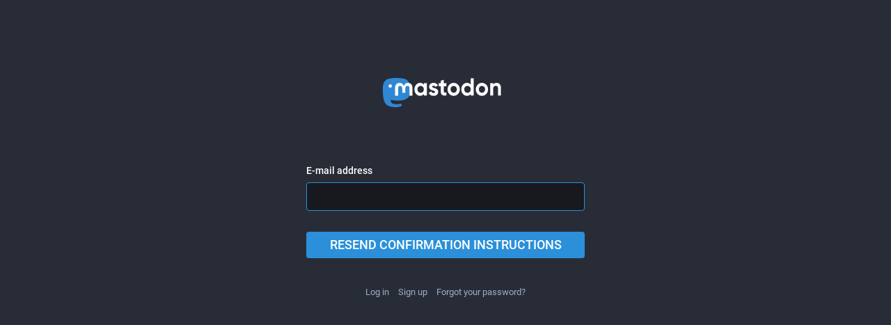

--- FILE ---
content_type: text/html; charset=utf-8
request_url: https://mstdn.s7t.de/auth/confirmation/new
body_size: 1263
content:
<!DOCTYPE html>
<html lang='en'>
<head>
<meta charset='utf-8'>
<meta content='width=device-width, initial-scale=1' name='viewport'>
<link href='/favicon.ico' rel='icon' type='image/x-icon'>
<link href='/apple-touch-icon.png' rel='apple-touch-icon' sizes='180x180'>
<link color='#2B90D9' href='/mask-icon.svg' rel='mask-icon'>
<link href='/manifest.json' rel='manifest'>
<meta content='/browserconfig.xml' name='msapplication-config'>
<meta content='#282c37' name='theme-color'>
<meta content='yes' name='apple-mobile-web-app-capable'>
<title>Resend confirmation instructions - Mastodon</title>
<link rel="stylesheet" media="all" href="/packs/common-98f30779f214ab4fc61f.css" />
<link rel="stylesheet" media="all" href="/packs/default-45af7d8d7381e226adbd.css" />
<script src="/packs/common-b121df8f8c04bcf2b37c.js" crossorigin="anonymous"></script>
<script src="/packs/locale_en-fb8a2191a30261eccddf.js" crossorigin="anonymous"></script>
<meta name="csrf-param" content="authenticity_token" />
<meta name="csrf-token" content="PJ4t4O+J0AT9UhKt4Bj8qSIQgJ6Oi+RxeDK4lOvVtubEY/ijZnetUb9H/mDKyIrZLDnpqjdp4suWA4quxRAqEw==" />
<script src="/packs/public-91dc55963a366de204a0.js" crossorigin="anonymous"></script>

</head>
<body class='lighter theme-default no-reduce-motion'>
<div class='container-alt'>
<div class='logo-container'>
<h1>
<a href="/"><img alt="Mastodon" src="/packs/logo_full-96e7a97fe469f75a23a74852b2478fa3.svg" />
</a></h1>
</div>
<div class='form-container'>

<form class="simple_form new_user" id="new_user" novalidate="novalidate" action="/auth/confirmation" accept-charset="UTF-8" method="post"><input name="utf8" type="hidden" value="&#x2713;" /><input type="hidden" name="authenticity_token" value="0emoJgXl8tso2VxSymHD+9vJMozhKOPc1A49xWgv2dPS187ZOze9kbhG46eQJwYtRkPC4SwF7Fo+fpzuRgibxw==" />
<div class='fields-group'>
<div class="input with_label email optional user_email"><div class="label_input"><label class="email optional" for="user_email">E-mail address</label><div class="label_input__wrapper"><input aria-label="E-mail address" class="string email optional" autofocus="autofocus" type="email" value="" name="user[email]" id="user_email" /></div></div></div>
</div>
<div class='actions'>
<button name="button" type="submit" class="btn">Resend confirmation instructions</button>
</div>
</form><div class='form-footer'><ul class='no-list'>
<li><a href="/auth/sign_in">Log in</a></li>
<li><a href="/auth/sign_up">Sign up</a></li>
<li><a href="/auth/password/new">Forgot your password?</a></li>
</ul>
</div>

</div>
</div>

</body>
</html>



--- FILE ---
content_type: application/javascript
request_url: https://mstdn.s7t.de/packs/public-91dc55963a366de204a0.js
body_size: 3019
content:
(window.webpackJsonp=window.webpackJsonp||[]).push([[94],{464:function(e,t,p){"use strict";p.r(t);var m=p(0),r=p(27),n=p(96),a=p.n(n),o=p(65),f=p(50),i=p(66);Object(i.a)(),window.addEventListener("message",function(e){var t=e.data||{};window.parent&&"setHeight"===t.type&&Object(f.default)(function(){window.parent.postMessage({type:"setHeight",id:t.id,height:document.getElementsByTagName("html")[0].scrollHeight},"*")})}),Object(o.a)().then(function(){var i=p(52).default,c=p(73).timeAgoString,e=p(59).delegate,l=p(49).default,s=(0,p(8).getLocale)().messages,d=(p(3),p(29)),n=p(465),o=p(58).createBrowserHistory,u=function(){var e=o(),t=document.querySelectorAll(".public-layout .detailed-status"),n=e.location;1!==t.length||n.state&&n.state.scrolledToDetailedStatus||(t[0].scrollIntoView(),e.replace(n.pathname,Object(r.a)({},n.state,{scrolledToDetailedStatus:!0})))};Object(f.default)(function(){var r=document.documentElement.lang,o=new Intl.DateTimeFormat(r,{year:"numeric",month:"long",day:"numeric",hour:"numeric",minute:"numeric"});[].forEach.call(document.querySelectorAll(".emojify"),function(e){e.innerHTML=l(e.innerHTML)}),[].forEach.call(document.querySelectorAll("time.formatted"),function(e){var t=new Date(e.getAttribute("datetime")),n=o.format(t);e.title=n,e.textContent=n}),[].forEach.call(document.querySelectorAll("time.time-ago"),function(e){var t=new Date(e.getAttribute("datetime")),n=new Date;e.title=o.format(t),e.textContent=c({formatMessage:function(e,t){var n=e.id,o=e.defaultMessage;return new i(s[n]||o,r).format(t)},formatDate:function(e,t){return new Intl.DateTimeFormat(r,t).format(e)}},t,n,n.getFullYear())});var a=document.querySelectorAll("[data-component]");if(0<a.length?p.e(5).then(p.bind(null,554)).then(function(e){var t=e.default;[].forEach.call(a,function(t){[].forEach.call(t.children,function(e){t.removeChild(e)})});var n=document.createElement("div");d.render(Object(m.a)(t,{locale:r,components:a}),n),document.body.appendChild(n),u()}).catch(function(e){console.error(e),u()}):u(),0<document.querySelectorAll(".parallax").length&&new n(".parallax",{speed:-1}),document.body.classList.contains("with-modals")){var e=window.innerWidth-document.documentElement.clientWidth,t=document.createElement("style");t.id="scrollbar-width",document.head.appendChild(t),t.sheet.insertRule("body.with-modals--active { margin-right: "+e+"px; }",0)}}),e(document,".webapp-btn","click",function(e){var t=e.target;return 0!==e.button||(window.location.href=t.href,!1)}),e(document,".status__content__spoiler-link","click",function(e){var t=e.target,n=t.parentNode.parentNode.querySelector(".e-content");return"block"===n.style.display?(n.style.display="none",t.parentNode.style.marginBottom=0):(n.style.display="block",t.parentNode.style.marginBottom=null),!1}),e(document,".modal-button","click",function(e){var t;e.preventDefault(),t="A"!==e.target.nodeName?e.target.parentNode.href:e.target.href,window.open(t,"mastodon-intent","width=445,height=600,resizable=no,menubar=no,status=no,scrollbars=yes")}),e(document,"#account_display_name","input",function(e){var t=e.target,n=document.querySelector(".card .display-name strong");n&&(t.value?n.innerHTML=l(a()(t.value)):n.textContent=document.querySelector("#default_account_display_name").textContent)}),e(document,"#account_avatar","change",function(e){var t=e.target,n=document.querySelector(".card .avatar img"),o=(t.files||[])[0],r=o?URL.createObjectURL(o):n.dataset.originalSrc;n.src=r}),e(document,"#account_header","change",function(e){var t=e.target,n=document.querySelector(".card .card__img img"),o=(t.files||[])[0],r=o?URL.createObjectURL(o):n.dataset.originalSrc;n.src=r}),e(document,"#account_locked","change",function(e){var t=e.target,n=document.querySelector(".card .display-name i");t.checked?n.style.display="inline":n.style.display="none"}),e(document,".input-copy input","click",function(e){e.target.select()}),e(document,".input-copy button","click",function(e){var t=e.target,n=t.parentNode.querySelector(".input-copy__wrapper input");n.focus(),n.select();try{document.execCommand("copy")&&(n.blur(),t.parentNode.classList.add("copied"),setTimeout(function(){t.parentNode.classList.remove("copied")},700))}catch(e){console.error(e)}})}).catch(function(e){console.error(e)})},465:function(e,t,n){var o,r,a;r=[],void 0===(a="function"==typeof(o=function(){return function e(t,n){"use strict";var T=Object.create(e.prototype),l=0,x=0,s=0,E=0,d=[],o=!0,r=window.requestAnimationFrame||window.webkitRequestAnimationFrame||window.mozRequestAnimationFrame||window.msRequestAnimationFrame||window.oRequestAnimationFrame||function(e){return setTimeout(e,1e3/60)},a=null,i=window.cancelAnimationFrame||window.mozCancelAnimationFrame||clearTimeout,u=window.transformProp||function(){var e=document.createElement("div");if(null===e.style.transform){var t=["Webkit","Moz","ms"];for(var n in t)if(void 0!==e.style[t[n]+"Transform"])return t[n]+"Transform"}return"transform"}();T.options={speed:-2,center:!1,wrapper:null,relativeToWrapper:!1,round:!0,vertical:!0,horizontal:!1,callback:function(){}},n&&Object.keys(n).forEach(function(e){T.options[e]=n[e]}),t||(t=".rellax");var c="string"==typeof t?document.querySelectorAll(t):[t];if(!(0<c.length))throw new Error("The elements you're trying to select don't exist.");if(T.elems=c,T.options.wrapper&&!T.options.wrapper.nodeType){var p=document.querySelector(T.options.wrapper);if(!p)throw new Error("The wrapper you're trying to use don't exist.");T.options.wrapper=p}var m=function e(){for(var t=0;t<d.length;t++)T.elems[t].style.cssText=d[t].style;d=[],x=window.innerHeight,E=window.innerWidth,w(),function(){for(var e=0;e<T.elems.length;e++){var t=f(T.elems[e]);d.push(t)}}(),o&&(window.addEventListener("resize",e),o=!1),h()},f=function(e){var t=e.getAttribute("data-rellax-percentage"),n=e.getAttribute("data-rellax-speed"),o=e.getAttribute("data-rellax-zindex")||0,r=T.options.wrapper?T.options.wrapper.scrollTop:window.pageYOffset||document.documentElement.scrollTop||document.body.scrollTop;if(T.options.relativeToWrapper){var a=window.pageYOffset||document.documentElement.scrollTop||document.body.scrollTop;r=a-T.options.wrapper.offsetTop}var i=T.options.vertical&&(t||T.options.center)?r:0,c=T.options.horizontal&&(t||T.options.center)?window.pageXOffset||document.documentElement.scrollLeft||document.body.scrollLeft:0,l=i+e.getBoundingClientRect().top,s=e.clientHeight||e.offsetHeight||e.scrollHeight,d=c+e.getBoundingClientRect().left,u=e.clientWidth||e.offsetWidth||e.scrollWidth,p=t||(i-l+x)/(s+x),m=t||(c-d+E)/(u+E);T.options.center&&(p=m=.5);var f=n||T.options.speed,w=A(m,p,f),h=e.style.cssText,y="";if(0<=h.indexOf("transform")){var g=h.indexOf("transform"),v=h.slice(g),b=v.indexOf(";");y=b?" "+v.slice(11,b).replace(/\s/g,""):" "+v.slice(11).replace(/\s/g,"")}return{baseX:w.x,baseY:w.y,top:l,left:d,height:s,width:u,speed:f,style:h,transform:y,zindex:o}},w=function(){var e=l,t=s;if(l=T.options.wrapper?T.options.wrapper.scrollTop:(document.documentElement||document.body.parentNode||document.body).scrollTop||window.pageYOffset,s=T.options.wrapper?T.options.wrapper.scrollLeft:(document.documentElement||document.body.parentNode||document.body).scrollLeft||window.pageXOffset,T.options.relativeToWrapper){var n=(document.documentElement||document.body.parentNode||document.body).scrollTop||window.pageYOffset;l=n-T.options.wrapper.offsetTop}return!(e==l||!T.options.vertical)||!(t==s||!T.options.horizontal)},A=function(e,t,n){var o={},r=n*(100*(1-e)),a=n*(100*(1-t));return o.x=T.options.round?Math.round(r):Math.round(100*r)/100,o.y=T.options.round?Math.round(a):Math.round(100*a)/100,o},h=function(){for(var e,t=0;t<T.elems.length;t++){var n=(l-d[t].top+x)/(d[t].height+x),o=(s-d[t].left+E)/(d[t].width+E),r=(e=A(o,n,d[t].speed)).y-d[t].baseY,a=e.x-d[t].baseX,i=d[t].zindex,c="translate3d("+(T.options.horizontal?a:"0")+"px,"+(T.options.vertical?r:"0")+"px,"+i+"px) "+d[t].transform;T.elems[t].style[u]=c}T.options.callback(e)};return T.destroy=function(){for(var e=0;e<T.elems.length;e++)T.elems[e].style.cssText=d[e].style;o||(window.removeEventListener("resize",m),o=!0),i(a),a=null},m(),function e(){w()&&!1===o&&h(),a=r(e)}(),T.refresh=m,T}})?o.apply(t,r):o)||(e.exports=a)}},[[464,0]]]);
//# sourceMappingURL=public-91dc55963a366de204a0.js.map

--- FILE ---
content_type: application/javascript
request_url: https://mstdn.s7t.de/packs/common-b121df8f8c04bcf2b37c.js
body_size: 262731
content:
!function(c){function e(e){for(var t,n,r=e[0],a=e[1],o=e[2],i=0,s=[];i<r.length;i++)n=r[i],u[n]&&s.push(u[n][0]),u[n]=0;for(t in a)Object.prototype.hasOwnProperty.call(a,t)&&(c[t]=a[t]);for(p&&p(e);s.length;)s.shift()();return f.push.apply(f,o||[]),l()}function l(){for(var e,t=0;t<f.length;t++){for(var n=f[t],r=!0,a=1;a<n.length;a++){var o=n[a];0!==u[o]&&(r=!1)}r&&(f.splice(t--,1),e=d(d.s=n[0]))}return e}var n={},u={0:0},f=[];function d(e){if(n[e])return n[e].exports;var t=n[e]={i:e,l:!1,exports:{}};return c[e].call(t.exports,t,t.exports,d),t.l=!0,t.exports}d.e=function(o){var e,t=[],n=u[o];if(0!==n)if(n)t.push(n[2]);else{var r=new Promise(function(e,t){n=u[o]=[e,t]});t.push(n[2]=r);var a,i=document.createElement("script");i.charset="utf-8",i.timeout=120,d.nc&&i.setAttribute("nonce",d.nc),i.src=d.p+""+({4:"base_polyfills",5:"containers/media_container",8:"emoji_picker",10:"extra_polyfills",11:"features/account_gallery",12:"features/account_timeline",13:"features/blocks",14:"features/community_timeline",15:"features/compose",16:"features/direct_timeline",17:"features/domain_blocks",18:"features/favourited_statuses",19:"features/favourites",20:"features/follow_requests",21:"features/followers",22:"features/following",23:"features/generic_not_found",24:"features/getting_started",25:"features/hashtag_timeline",26:"features/home_timeline",27:"features/keyboard_shortcuts",28:"features/list_adder",29:"features/list_editor",30:"features/list_timeline",31:"features/lists",32:"features/mutes",33:"features/notifications",34:"features/pinned_statuses",35:"features/public_timeline",36:"features/reblogs",37:"features/status",91:"modals/embed_modal",92:"modals/mute_modal",93:"modals/report_modal"}[e=o]||e)+"-"+{4:"e344bb7140592824a24e",5:"0c9343c0ce590dfbd529",8:"dd33814784104813e2cb",10:"41f21a5006b92101dabc",11:"5dcf062b2bb1696fa303",12:"60b4377dd0d2ea43e7f5",13:"d2f7db3943e5469c73e7",14:"b64921d77ef96c028876",15:"0c3ef3524c501b90e2bf",16:"32e6b42577bab10d9d93",17:"7ce5fb32e94164b8c686",18:"b7e5d158dcde87ed7345",19:"dbba37c84ab9b49391c5",20:"d26be667e0bb3d8f574d",21:"0ae96c34b7df975fa7e1",22:"f0b432b2a25ad631bf75",23:"541f11b4e541c139016d",24:"24234f3732513417f9dd",25:"c1ba7d6229f2e13201a5",26:"521426ca097801dc78b6",27:"065df18ebf2401baed3e",28:"968952e26b9e448e8bfa",29:"a74cc93be9ce1c36da63",30:"583d7d8ba26a2db20b39",31:"25313b79a1168bf19f95",32:"2d7d895a0553646325b3",33:"da3634974ed7b7936f0d",34:"bcea9ff089f17b0bbf88",35:"07e57b4b9951fb026ad6",36:"e8180587a9f04e74372a",37:"189b8f0d97e09ce32609",91:"f56176bf38cf695c25d9",92:"5c39cab692fedf747cd1",93:"d80af74ed269c79bbb8b"}[e]+".js",a=function(e){i.onerror=i.onload=null,clearTimeout(s);var t=u[o];if(0!==t){if(t){var n=e&&("load"===e.type?"missing":e.type),r=e&&e.target&&e.target.src,a=new Error("Loading chunk "+o+" failed.\n("+n+": "+r+")");a.type=n,a.request=r,t[1](a)}u[o]=void 0}};var s=setTimeout(function(){a({type:"timeout",target:i})},12e4);i.onerror=i.onload=a,document.head.appendChild(i)}return Promise.all(t)},d.m=c,d.c=n,d.d=function(e,t,n){d.o(e,t)||Object.defineProperty(e,t,{enumerable:!0,get:n})},d.r=function(e){"undefined"!=typeof Symbol&&Symbol.toStringTag&&Object.defineProperty(e,Symbol.toStringTag,{value:"Module"}),Object.defineProperty(e,"__esModule",{value:!0})},d.t=function(t,e){if(1&e&&(t=d(t)),8&e)return t;if(4&e&&"object"==typeof t&&t&&t.__esModule)return t;var n=Object.create(null);if(d.r(n),Object.defineProperty(n,"default",{enumerable:!0,value:t}),2&e&&"string"!=typeof t)for(var r in t)d.d(n,r,function(e){return t[e]}.bind(null,r));return n},d.n=function(e){var t=e&&e.__esModule?function(){return e.default}:function(){return e};return d.d(t,"a",t),t},d.o=function(e,t){return Object.prototype.hasOwnProperty.call(e,t)},d.p="/packs/",d.oe=function(e){throw console.error(e),e};var t=window.webpackJsonp=window.webpackJsonp||[],r=t.push.bind(t);t.push=e,t=t.slice();for(var a=0;a<t.length;a++)e(t[a]);var p=r;l()}([function(e,t,n){"use strict";var l;function r(e,t,n,r){l||(l="function"==typeof Symbol&&Symbol.for&&Symbol.for("react.element")||60103);var a=e&&e.defaultProps,o=arguments.length-3;if(t||0===o||(t={children:void 0}),t&&a)for(var i in a)void 0===t[i]&&(t[i]=a[i]);else t||(t=a||{});if(1===o)t.children=r;else if(1<o){for(var s=new Array(o),c=0;c<o;c++)s[c]=arguments[c+3];t.children=s}return{$$typeof:l,type:e,key:void 0===n?null:""+n,ref:null,props:t,_owner:null}}n.d(t,"a",function(){return r})},function(e,t,n){"use strict";function r(e){if(void 0===e)throw new ReferenceError("this hasn't been initialised - super() hasn't been called");return e}n.d(t,"a",function(){return r})},function(e,t,n){"use strict";function r(e,t,n){return t in e?Object.defineProperty(e,t,{value:n,enumerable:!0,configurable:!0,writable:!0}):e[t]=n,e}n.d(t,"a",function(){return r})},function(e,t,n){"use strict";e.exports=n(343)},function(e,t,n){e.exports=n(347)()},function(e,t,n){"use strict";n.d(t,"e",function(){return y}),n.d(t,"g",function(){return ae}),n.d(t,"f",function(){return oe}),n.d(t,"d",function(){return ye}),n.d(t,"a",function(){return _e}),n.d(t,"c",function(){return ke}),n.d(t,"b",function(){return Ee});var r=n(233),a=n.n(r),o=n(52),c=n.n(o),i=n(98),p=n.n(i),s=n(4),l=n.n(s),w=n(3),h=n.n(w),u=n(119),f=n.n(u),d=n(23),m=n.n(d),g=n(79),b=n.n(g),v={locale:"en",pluralRuleFunction:function(e,t){var n=String(e).split("."),r=!n[1],a=Number(n[0])==e,o=a&&n[0].slice(-1),i=a&&n[0].slice(-2);return t?1==o&&11!=i?"one":2==o&&12!=i?"two":3==o&&13!=i?"few":"other":1==e&&r?"one":"other"},fields:{year:{displayName:"year",relative:{0:"this year",1:"next year","-1":"last year"},relativeTime:{future:{one:"in {0} year",other:"in {0} years"},past:{one:"{0} year ago",other:"{0} years ago"}}},month:{displayName:"month",relative:{0:"this month",1:"next month","-1":"last month"},relativeTime:{future:{one:"in {0} month",other:"in {0} months"},past:{one:"{0} month ago",other:"{0} months ago"}}},day:{displayName:"day",relative:{0:"today",1:"tomorrow","-1":"yesterday"},relativeTime:{future:{one:"in {0} day",other:"in {0} days"},past:{one:"{0} day ago",other:"{0} days ago"}}},hour:{displayName:"hour",relative:{0:"this hour"},relativeTime:{future:{one:"in {0} hour",other:"in {0} hours"},past:{one:"{0} hour ago",other:"{0} hours ago"}}},minute:{displayName:"minute",relative:{0:"this minute"},relativeTime:{future:{one:"in {0} minute",other:"in {0} minutes"},past:{one:"{0} minute ago",other:"{0} minutes ago"}}},second:{displayName:"second",relative:{0:"now"},relativeTime:{future:{one:"in {0} second",other:"in {0} seconds"},past:{one:"{0} second ago",other:"{0} seconds ago"}}}}};function y(){var e=0<arguments.length&&void 0!==arguments[0]?arguments[0]:[];(Array.isArray(e)?e:[e]).forEach(function(e){e&&e.locale&&(c.a.__addLocaleData(e),p.a.__addLocaleData(e))})}var _="function"==typeof Symbol&&"symbol"==typeof Symbol.iterator?function(e){return typeof e}:function(e){return e&&"function"==typeof Symbol&&e.constructor===Symbol&&e!==Symbol.prototype?"symbol":typeof e},O=(function(){function l(e){this.value=e}function e(a){var o,i;function s(e,t){try{var n=a[e](t),r=n.value;r instanceof l?Promise.resolve(r.value).then(function(e){s("next",e)},function(e){s("throw",e)}):c(n.done?"return":"normal",n.value)}catch(e){c("throw",e)}}function c(e,t){switch(e){case"return":o.resolve({value:t,done:!0});break;case"throw":o.reject(t);break;default:o.resolve({value:t,done:!1})}(o=o.next)?s(o.key,o.arg):i=null}this._invoke=function(r,a){return new Promise(function(e,t){var n={key:r,arg:a,resolve:e,reject:t,next:null};i?i=i.next=n:(o=i=n,s(r,a))})},"function"!=typeof a.return&&(this.return=void 0)}"function"==typeof Symbol&&Symbol.asyncIterator&&(e.prototype[Symbol.asyncIterator]=function(){return this}),e.prototype.next=function(e){return this._invoke("next",e)},e.prototype.throw=function(e){return this._invoke("throw",e)},e.prototype.return=function(e){return this._invoke("return",e)}}(),function(e,t){if(!(e instanceof t))throw new TypeError("Cannot call a class as a function")}),k=function(){function r(e,t){for(var n=0;n<t.length;n++){var r=t[n];r.enumerable=r.enumerable||!1,r.configurable=!0,"value"in r&&(r.writable=!0),Object.defineProperty(e,r.key,r)}}return function(e,t,n){return t&&r(e.prototype,t),n&&r(e,n),e}}(),j=function(e,t,n){return t in e?Object.defineProperty(e,t,{value:n,enumerable:!0,configurable:!0,writable:!0}):e[t]=n,e},S=Object.assign||function(e){for(var t=1;t<arguments.length;t++){var n=arguments[t];for(var r in n)Object.prototype.hasOwnProperty.call(n,r)&&(e[r]=n[r])}return e},E=function(e,t){if("function"!=typeof t&&null!==t)throw new TypeError("Super expression must either be null or a function, not "+typeof t);e.prototype=Object.create(t&&t.prototype,{constructor:{value:e,enumerable:!1,writable:!0,configurable:!0}}),t&&(Object.setPrototypeOf?Object.setPrototypeOf(e,t):e.__proto__=t)},x=function(e,t){if(!e)throw new ReferenceError("this hasn't been initialised - super() hasn't been called");return!t||"object"!=typeof t&&"function"!=typeof t?e:t},C=function(e){if(Array.isArray(e)){for(var t=0,n=Array(e.length);t<e.length;t++)n[t]=e[t];return n}return Array.from(e)},T=l.a.bool,M=l.a.number,F=l.a.string,I=l.a.func,P=l.a.object,N=l.a.oneOf,D=l.a.shape,L=l.a.any,R=l.a.oneOfType,A=N(["best fit","lookup"]),U=N(["narrow","short","long"]),z=N(["numeric","2-digit"]),q=I.isRequired,H={locale:F,timeZone:F,formats:P,messages:P,textComponent:L,defaultLocale:F,defaultFormats:P,onError:I},B={formatDate:q,formatTime:q,formatRelative:q,formatNumber:q,formatPlural:q,formatMessage:q,formatHTMLMessage:q},W=D(S({},H,B,{formatters:P,now:q})),K=(F.isRequired,R([F,P]),{localeMatcher:A,formatMatcher:N(["basic","best fit"]),timeZone:F,hour12:T,weekday:U,era:U,year:z,month:N(["numeric","2-digit","narrow","short","long"]),day:z,hour:z,minute:z,second:z,timeZoneName:N(["short","long"])}),V={localeMatcher:A,style:N(["decimal","currency","percent"]),currency:F,currencyDisplay:N(["symbol","code","name"]),useGrouping:T,minimumIntegerDigits:M,minimumFractionDigits:M,maximumFractionDigits:M,minimumSignificantDigits:M,maximumSignificantDigits:M},G={style:N(["best fit","numeric"]),units:N(["second","minute","hour","day","month","year","second-short","minute-short","hour-short","day-short","month-short","year-short"])},X={style:N(["cardinal","ordinal"])},$=Object.keys(H),Y={"&":"&amp;",">":"&gt;","<":"&lt;",'"':"&quot;","'":"&#x27;"},Q=/[&><"']/g;function J(n,e){var r=2<arguments.length&&void 0!==arguments[2]?arguments[2]:{};return e.reduce(function(e,t){return n.hasOwnProperty(t)?e[t]=n[t]:r.hasOwnProperty(t)&&(e[t]=r[t]),e},{})}function Z(){var e=(0<arguments.length&&void 0!==arguments[0]?arguments[0]:{}).intl;m()(e,"[React Intl] Could not find required `intl` object. <IntlProvider> needs to exist in the component ancestry.")}function ee(e,t){if(e===t)return!0;if("object"!==(void 0===e?"undefined":_(e))||null===e||"object"!==(void 0===t?"undefined":_(t))||null===t)return!1;var n=Object.keys(e),r=Object.keys(t);if(n.length!==r.length)return!1;for(var a=Object.prototype.hasOwnProperty.bind(t),o=0;o<n.length;o++)if(!a(n[o])||e[n[o]]!==t[n[o]])return!1;return!0}function te(e,t,n){var r=e.props,a=e.state,o=e.context,i=void 0===o?{}:o,s=3<arguments.length&&void 0!==arguments[3]?arguments[3]:{},c=i.intl,l=void 0===c?{}:c,u=s.intl,f=void 0===u?{}:u;return!ee(t,r)||!ee(n,a)||!(f===l||ee(J(f,$),J(l,$)))}function ne(e,t){return"[React Intl] "+e+(t?"\n"+t:"")}function re(e){0}function ae(n){var e,t=1<arguments.length&&void 0!==arguments[1]?arguments[1]:{},r=t.intlPropName,a=void 0===r?"intl":r,o=t.withRef,i=void 0!==o&&o,s=function(e){function r(e,t){O(this,r);var n=x(this,(r.__proto__||Object.getPrototypeOf(r)).call(this,e,t));return Z(t),n}return E(r,e),k(r,[{key:"getWrappedInstance",value:function(){return m()(i,"[React Intl] To access the wrapped instance, the `{withRef: true}` option must be set when calling: `injectIntl()`"),this._wrappedInstance}},{key:"render",value:function(){var t=this;return h.a.createElement(n,S({},this.props,j({},a,this.context.intl),{ref:i?function(e){return t._wrappedInstance=e}:null}))}}]),r}(w.Component);return s.displayName="InjectIntl("+((e=n).displayName||e.name||"Component")+")",s.contextTypes={intl:W},s.WrappedComponent=n,f()(s,n)}function oe(e){return e}var ie=function e(t){var n=1<arguments.length&&void 0!==arguments[1]?arguments[1]:{};O(this,e);var r,a,o="ordinal"===n.style,i=(a=t,r=c.a.prototype._resolveLocale(a),c.a.prototype._findPluralRuleFunction(r));this.format=function(e){return i(e,o)}},se=Object.keys(K),ce=Object.keys(V),le=Object.keys(G),ue=Object.keys(X),fe={second:60,minute:60,hour:24,day:30,month:12};function de(e){var t=p.a.thresholds;t.second=e.second,t.minute=e.minute,t.hour=e.hour,t.day=e.day,t.month=e.month,t["second-short"]=e["second-short"],t["minute-short"]=e["minute-short"],t["hour-short"]=e["hour-short"],t["day-short"]=e["day-short"],t["month-short"]=e["month-short"]}function pe(e,t,n,r){var a=e&&e[t]&&e[t][n];if(a)return a;r(ne("No "+t+" format named: "+n))}function he(e,t){var n=2<arguments.length&&void 0!==arguments[2]?arguments[2]:{},r=3<arguments.length&&void 0!==arguments[3]?arguments[3]:{},a=e.locale,o=e.formats,i=e.messages,s=e.defaultLocale,c=e.defaultFormats,l=n.id,u=n.defaultMessage;m()(l,"[React Intl] An `id` must be provided to format a message.");var f=i&&i[l];if(!(0<Object.keys(r).length))return f||u||l;var d=void 0,p=e.onError||re;if(f)try{d=t.getMessageFormat(f,a,o).format(r)}catch(e){p(ne('Error formatting message: "'+l+'" for locale: "'+a+'"'+(u?", using default message as fallback.":""),e))}else(!u||a&&a.toLowerCase()!==s.toLowerCase())&&p(ne('Missing message: "'+l+'" for locale: "'+a+'"'+(u?", using default message as fallback.":"")));if(!d&&u)try{d=t.getMessageFormat(u,s,c).format(r)}catch(e){p(ne('Error formatting the default message for: "'+l+'"',e))}return d||p(ne('Cannot format message: "'+l+'", using message '+(f||u?"source":"id")+" as fallback.")),d||f||u||l}var me=Object.freeze({formatDate:function(e,t,n){var r=3<arguments.length&&void 0!==arguments[3]?arguments[3]:{},a=e.locale,o=e.formats,i=e.timeZone,s=r.format,c=e.onError||re,l=new Date(n),u=S({},i&&{timeZone:i},s&&pe(o,"date",s,c)),f=J(r,se,u);try{return t.getDateTimeFormat(a,f).format(l)}catch(e){c(ne("Error formatting date.",e))}return String(l)},formatTime:function(e,t,n){var r=3<arguments.length&&void 0!==arguments[3]?arguments[3]:{},a=e.locale,o=e.formats,i=e.timeZone,s=r.format,c=e.onError||re,l=new Date(n),u=S({},i&&{timeZone:i},s&&pe(o,"time",s,c)),f=J(r,se,u);f.hour||f.minute||f.second||(f=S({},f,{hour:"numeric",minute:"numeric"}));try{return t.getDateTimeFormat(a,f).format(l)}catch(e){c(ne("Error formatting time.",e))}return String(l)},formatRelative:function(e,t,n){var r=3<arguments.length&&void 0!==arguments[3]?arguments[3]:{},a=e.locale,o=e.formats,i=r.format,s=e.onError||re,c=new Date(n),l=new Date(r.now),u=i&&pe(o,"relative",i,s),f=J(r,le,u),d=S({},p.a.thresholds);de(fe);try{return t.getRelativeFormat(a,f).format(c,{now:isFinite(l)?l:t.now()})}catch(e){s(ne("Error formatting relative time.",e))}finally{de(d)}return String(c)},formatNumber:function(e,t,n){var r=3<arguments.length&&void 0!==arguments[3]?arguments[3]:{},a=e.locale,o=e.formats,i=r.format,s=e.onError||re,c=i&&pe(o,"number",i,s),l=J(r,ce,c);try{return t.getNumberFormat(a,l).format(n)}catch(e){s(ne("Error formatting number.",e))}return String(n)},formatPlural:function(e,t,n){var r=3<arguments.length&&void 0!==arguments[3]?arguments[3]:{},a=e.locale,o=J(r,ue),i=e.onError||re;try{return t.getPluralFormat(a,o).format(n)}catch(e){i(ne("Error formatting plural.",e))}return"other"},formatMessage:he,formatHTMLMessage:function(e,t,n){var r=3<arguments.length&&void 0!==arguments[3]?arguments[3]:{};return he(e,t,n,Object.keys(r).reduce(function(e,t){var n=r[t];return e[t]="string"==typeof n?(""+n).replace(Q,function(e){return Y[e]}):n,e},{}))}}),ge=Object.keys(H),be=Object.keys(B),ve={formats:{},messages:{},timeZone:null,textComponent:"span",defaultLocale:"en",defaultFormats:{},onError:re},ye=function(e){function s(e){var t=1<arguments.length&&void 0!==arguments[1]?arguments[1]:{};O(this,s);var n=x(this,(s.__proto__||Object.getPrototypeOf(s)).call(this,e,t));m()("undefined"!=typeof Intl,"[React Intl] The `Intl` APIs must be available in the runtime, and do not appear to be built-in. An `Intl` polyfill should be loaded.\nSee: http://formatjs.io/guides/runtime-environments/");var r=t.intl,a=void 0;a=isFinite(e.initialNow)?Number(e.initialNow):r?r.now():Date.now();var o=(r||{}).formatters,i=void 0===o?{getDateTimeFormat:b()(Intl.DateTimeFormat),getNumberFormat:b()(Intl.NumberFormat),getMessageFormat:b()(c.a),getRelativeFormat:b()(p.a),getPluralFormat:b()(ie)}:o;return n.state=S({},i,{now:function(){return n._didDisplay?Date.now():a}}),n}return E(s,e),k(s,[{key:"getConfig",value:function(){var e=this.context.intl,t=J(this.props,ge,e);for(var n in ve)void 0===t[n]&&(t[n]=ve[n]);if(!function(e){for(var t,n,r=(e||"").split("-");0<r.length;){if(t=r.join("-"),n=t&&t.toLowerCase(),c.a.__localeData__[n]&&p.a.__localeData__[n])return!0;r.pop()}return!1}(t.locale)){var r=t,a=r.locale,o=r.defaultLocale,i=r.defaultFormats;(0,r.onError)(ne('Missing locale data for locale: "'+a+'". Using default locale: "'+o+'" as fallback.')),t=S({},t,{locale:o,formats:i,messages:ve.messages})}return t}},{key:"getBoundFormatFns",value:function(n,r){return be.reduce(function(e,t){return e[t]=me[t].bind(null,n,r),e},{})}},{key:"getChildContext",value:function(){var e=this.getConfig(),t=this.getBoundFormatFns(e,this.state),n=this.state,r=n.now,a=function(e,t){var n={};for(var r in e)0<=t.indexOf(r)||Object.prototype.hasOwnProperty.call(e,r)&&(n[r]=e[r]);return n}(n,["now"]);return{intl:S({},e,t,{formatters:a,now:r})}}},{key:"shouldComponentUpdate",value:function(){for(var e=arguments.length,t=Array(e),n=0;n<e;n++)t[n]=arguments[n];return te.apply(void 0,[this].concat(t))}},{key:"componentDidMount",value:function(){this._didDisplay=!0}},{key:"render",value:function(){return w.Children.only(this.props.children)}}]),s}(w.Component);ye.displayName="IntlProvider",ye.contextTypes={intl:W},ye.childContextTypes={intl:W.isRequired};var _e=function(e){function r(e,t){O(this,r);var n=x(this,(r.__proto__||Object.getPrototypeOf(r)).call(this,e,t));return Z(t),n}return E(r,e),k(r,[{key:"shouldComponentUpdate",value:function(){for(var e=arguments.length,t=Array(e),n=0;n<e;n++)t[n]=arguments[n];return te.apply(void 0,[this].concat(t))}},{key:"render",value:function(){var e=this.context.intl,t=e.formatDate,n=e.textComponent,r=this.props,a=r.value,o=r.children,i=t(a,this.props);return"function"==typeof o?o(i):h.a.createElement(n,null,i)}}]),r}(w.Component);_e.displayName="FormattedDate",_e.contextTypes={intl:W};var we=function(e){function r(e,t){O(this,r);var n=x(this,(r.__proto__||Object.getPrototypeOf(r)).call(this,e,t));return Z(t),n}return E(r,e),k(r,[{key:"shouldComponentUpdate",value:function(){for(var e=arguments.length,t=Array(e),n=0;n<e;n++)t[n]=arguments[n];return te.apply(void 0,[this].concat(t))}},{key:"render",value:function(){var e=this.context.intl,t=e.formatTime,n=e.textComponent,r=this.props,a=r.value,o=r.children,i=t(a,this.props);return"function"==typeof o?o(i):h.a.createElement(n,null,i)}}]),r}(w.Component);we.displayName="FormattedTime",we.contextTypes={intl:W};var Oe=function(e){function a(e,t){O(this,a);var n=x(this,(a.__proto__||Object.getPrototypeOf(a)).call(this,e,t));Z(t);var r=isFinite(e.initialNow)?Number(e.initialNow):t.intl.now();return n.state={now:r},n}return E(a,e),k(a,[{key:"scheduleNextUpdate",value:function(e,t){var n=this;clearTimeout(this._timer);var r=e.value,a=e.units,o=e.updateInterval,i=new Date(r).getTime();if(o&&isFinite(i)){var s,c,l=i-t.now,u=function(e){switch(e){case"second":return 1e3;case"minute":return 6e4;case"hour":return 36e5;case"day":return 864e5;default:return 2147483647}}(a||(s=l,(c=Math.abs(s))<6e4?"second":c<36e5?"minute":c<864e5?"hour":"day")),f=Math.abs(l%u),d=l<0?Math.max(o,u-f):Math.max(o,f);this._timer=setTimeout(function(){n.setState({now:n.context.intl.now()})},d)}}},{key:"componentDidMount",value:function(){this.scheduleNextUpdate(this.props,this.state)}},{key:"componentWillReceiveProps",value:function(e){(function(e,t){if(e===t)return!0;var n=new Date(e).getTime(),r=new Date(t).getTime();return isFinite(n)&&isFinite(r)&&n===r})(e.value,this.props.value)||this.setState({now:this.context.intl.now()})}},{key:"shouldComponentUpdate",value:function(){for(var e=arguments.length,t=Array(e),n=0;n<e;n++)t[n]=arguments[n];return te.apply(void 0,[this].concat(t))}},{key:"componentWillUpdate",value:function(e,t){this.scheduleNextUpdate(e,t)}},{key:"componentWillUnmount",value:function(){clearTimeout(this._timer)}},{key:"render",value:function(){var e=this.context.intl,t=e.formatRelative,n=e.textComponent,r=this.props,a=r.value,o=r.children,i=t(a,S({},this.props,this.state));return"function"==typeof o?o(i):h.a.createElement(n,null,i)}}]),a}(w.Component);Oe.displayName="FormattedRelative",Oe.contextTypes={intl:W},Oe.defaultProps={updateInterval:1e4};var ke=function(e){function r(e,t){O(this,r);var n=x(this,(r.__proto__||Object.getPrototypeOf(r)).call(this,e,t));return Z(t),n}return E(r,e),k(r,[{key:"shouldComponentUpdate",value:function(){for(var e=arguments.length,t=Array(e),n=0;n<e;n++)t[n]=arguments[n];return te.apply(void 0,[this].concat(t))}},{key:"render",value:function(){var e=this.context.intl,t=e.formatNumber,n=e.textComponent,r=this.props,a=r.value,o=r.children,i=t(a,this.props);return"function"==typeof o?o(i):h.a.createElement(n,null,i)}}]),r}(w.Component);ke.displayName="FormattedNumber",ke.contextTypes={intl:W};var je=function(e){function r(e,t){O(this,r);var n=x(this,(r.__proto__||Object.getPrototypeOf(r)).call(this,e,t));return Z(t),n}return E(r,e),k(r,[{key:"shouldComponentUpdate",value:function(){for(var e=arguments.length,t=Array(e),n=0;n<e;n++)t[n]=arguments[n];return te.apply(void 0,[this].concat(t))}},{key:"render",value:function(){var e=this.context.intl,t=e.formatPlural,n=e.textComponent,r=this.props,a=r.value,o=r.other,i=r.children,s=t(a,this.props),c=this.props[s]||o;return"function"==typeof i?i(c):h.a.createElement(n,null,c)}}]),r}(w.Component);je.displayName="FormattedPlural",je.contextTypes={intl:W},je.defaultProps={style:"cardinal"};var Se=function(e,t){return he({},{getMessageFormat:b()(c.a)},e,t)},Ee=function(e){function r(e,t){O(this,r);var n=x(this,(r.__proto__||Object.getPrototypeOf(r)).call(this,e,t));return e.defaultMessage||Z(t),n}return E(r,e),k(r,[{key:"shouldComponentUpdate",value:function(e){var t=this.props.values;if(!ee(e.values,t))return!0;for(var n=S({},e,{values:t}),r=arguments.length,a=Array(1<r?r-1:0),o=1;o<r;o++)a[o-1]=arguments[o];return te.apply(void 0,[this,n].concat(a))}},{key:"render",value:function(){var e,t=this.context.intl||{},n=t.formatMessage,r=void 0===n?Se:n,a=t.textComponent,o=void 0===a?"span":a,i=this.props,s=i.id,c=i.description,l=i.defaultMessage,u=i.values,f=i.tagName,d=void 0===f?o:f,p=i.children,h=void 0,m=void 0,g=void 0;if(u&&0<Object.keys(u).length){var b=Math.floor(1099511627776*Math.random()).toString(16),v=(e=0,function(){return"ELEMENT-"+b+"-"+(e+=1)});h="@__"+b+"__@",m={},g={},Object.keys(u).forEach(function(e){var t=u[e];if(Object(w.isValidElement)(t)){var n=v();m[e]=h+n+h,g[n]=t}else m[e]=t})}var y=r({id:s,description:c,defaultMessage:l},m||u),_=void 0;return _=g&&0<Object.keys(g).length?y.split(h).filter(function(e){return!!e}).map(function(e){return g[e]||e}):[y],"function"==typeof p?p.apply(void 0,C(_)):w.createElement.apply(void 0,[d,null].concat(C(_)))}}]),r}(w.Component);Ee.displayName="FormattedMessage",Ee.contextTypes={intl:W},Ee.defaultProps={values:{}};var xe=function(e){function r(e,t){O(this,r);var n=x(this,(r.__proto__||Object.getPrototypeOf(r)).call(this,e,t));return Z(t),n}return E(r,e),k(r,[{key:"shouldComponentUpdate",value:function(e){var t=this.props.values;if(!ee(e.values,t))return!0;for(var n=S({},e,{values:t}),r=arguments.length,a=Array(1<r?r-1:0),o=1;o<r;o++)a[o-1]=arguments[o];return te.apply(void 0,[this,n].concat(a))}},{key:"render",value:function(){var e=this.context.intl,t=e.formatHTMLMessage,n=e.textComponent,r=this.props,a=r.id,o=r.description,i=r.defaultMessage,s=r.values,c=r.tagName,l=void 0===c?n:c,u=r.children,f=t({id:a,description:o,defaultMessage:i},s);if("function"==typeof u)return u(f);var d={__html:f};return h.a.createElement(l,{dangerouslySetInnerHTML:d})}}]),r}(w.Component);xe.displayName="FormattedHTMLMessage",xe.contextTypes={intl:W},xe.defaultProps={values:{}},y(v),y(a.a)},function(e,t,n){e.exports=function(){"use strict";var r=Array.prototype.slice;function e(e,t){t&&(e.prototype=Object.create(t.prototype)),e.prototype.constructor=e}function c(e){return u(e)?e:G(e)}function s(e){return f(e)?e:X(e)}function l(e){return d(e)?e:$(e)}function a(e){return u(e)&&!p(e)?e:Y(e)}function u(e){return!(!e||!e[t])}function f(e){return!(!e||!e[n])}function d(e){return!(!e||!e[o])}function p(e){return f(e)||d(e)}function h(e){return!(!e||!e[i])}e(s,c),e(l,c),e(a,c),c.isIterable=u,c.isKeyed=f,c.isIndexed=d,c.isAssociative=p,c.isOrdered=h,c.Keyed=s,c.Indexed=l,c.Set=a;var t="@@__IMMUTABLE_ITERABLE__@@",n="@@__IMMUTABLE_KEYED__@@",o="@@__IMMUTABLE_INDEXED__@@",i="@@__IMMUTABLE_ORDERED__@@",m="delete",w=5,O=1<<w,y=O-1,v={},g={value:!1},b={value:!1};function _(e){return e.value=!1,e}function k(e){e&&(e.value=!0)}function j(){}function S(e,t){t=t||0;for(var n=Math.max(0,e.length-t),r=new Array(n),a=0;a<n;a++)r[a]=e[a+t];return r}function E(e){return void 0===e.size&&(e.size=e.__iterate(C)),e.size}function x(e,t){if("number"!=typeof t){var n=t>>>0;if(""+n!==t||4294967295===n)return NaN;t=n}return t<0?E(e)+t:t}function C(){return!0}function T(e,t,n){return(0===e||void 0!==n&&e<=-n)&&(void 0===t||void 0!==n&&n<=t)}function M(e,t){return I(e,t,0)}function F(e,t){return I(e,t,t)}function I(e,t,n){return void 0===e?n:e<0?Math.max(0,t+e):void 0===t?e:Math.min(t,e)}var P=0,N=1,D=2,L="function"==typeof Symbol&&Symbol.iterator,R="@@iterator",A=L||R;function U(e){this.next=e}function z(e,t,n,r){var a=0===e?t:1===e?n:[t,n];return r?r.value=a:r={value:a,done:!1},r}function q(){return{value:void 0,done:!0}}function H(e){return!!K(e)}function B(e){return e&&"function"==typeof e.next}function W(e){var t=K(e);return t&&t.call(e)}function K(e){var t=e&&(L&&e[L]||e[R]);if("function"==typeof t)return t}function V(e){return e&&"number"==typeof e.length}function G(e){return null==e?ie():u(e)?e.toSeq():function(e){var t=le(e)||"object"==typeof e&&new ne(e);if(t)return t;throw new TypeError("Expected Array or iterable object of values, or keyed object: "+e)}(e)}function X(e){return null==e?ie().toKeyedSeq():u(e)?f(e)?e.toSeq():e.fromEntrySeq():se(e)}function $(e){return null==e?ie():u(e)?f(e)?e.entrySeq():e.toIndexedSeq():ce(e)}function Y(e){return(null==e?ie():u(e)?f(e)?e.entrySeq():e:ce(e)).toSetSeq()}U.prototype.toString=function(){return"[Iterator]"},U.KEYS=P,U.VALUES=N,U.ENTRIES=D,U.prototype.inspect=U.prototype.toSource=function(){return this.toString()},U.prototype[A]=function(){return this},e(G,c),G.of=function(){return G(arguments)},G.prototype.toSeq=function(){return this},G.prototype.toString=function(){return this.__toString("Seq {","}")},G.prototype.cacheResult=function(){return!this._cache&&this.__iterateUncached&&(this._cache=this.entrySeq().toArray(),this.size=this._cache.length),this},G.prototype.__iterate=function(e,t){return ue(this,e,t,!0)},G.prototype.__iterator=function(e,t){return fe(this,e,t,!0)},e(X,G),X.prototype.toKeyedSeq=function(){return this},e($,G),$.of=function(){return $(arguments)},$.prototype.toIndexedSeq=function(){return this},$.prototype.toString=function(){return this.__toString("Seq [","]")},$.prototype.__iterate=function(e,t){return ue(this,e,t,!1)},$.prototype.__iterator=function(e,t){return fe(this,e,t,!1)},e(Y,G),Y.of=function(){return Y(arguments)},Y.prototype.toSetSeq=function(){return this},G.isSeq=oe,G.Keyed=X,G.Set=Y,G.Indexed=$;var Q,J,Z,ee="@@__IMMUTABLE_SEQ__@@";function te(e){this._array=e,this.size=e.length}function ne(e){var t=Object.keys(e);this._object=e,this._keys=t,this.size=t.length}function re(e){this._iterable=e,this.size=e.length||e.size}function ae(e){this._iterator=e,this._iteratorCache=[]}function oe(e){return!(!e||!e[ee])}function ie(){return Q||(Q=new te([]))}function se(e){var t=Array.isArray(e)?new te(e).fromEntrySeq():B(e)?new ae(e).fromEntrySeq():H(e)?new re(e).fromEntrySeq():"object"==typeof e?new ne(e):void 0;if(!t)throw new TypeError("Expected Array or iterable object of [k, v] entries, or keyed object: "+e);return t}function ce(e){var t=le(e);if(!t)throw new TypeError("Expected Array or iterable object of values: "+e);return t}function le(e){return V(e)?new te(e):B(e)?new ae(e):H(e)?new re(e):void 0}function ue(e,t,n,r){var a=e._cache;if(a){for(var o=a.length-1,i=0;i<=o;i++){var s=a[n?o-i:i];if(!1===t(s[1],r?s[0]:i,e))return i+1}return i}return e.__iterateUncached(t,n)}function fe(e,t,n,r){var a=e._cache;if(a){var o=a.length-1,i=0;return new U(function(){var e=a[n?o-i:i];return i++>o?{value:void 0,done:!0}:z(t,r?e[0]:i-1,e[1])})}return e.__iteratorUncached(t,n)}function de(e,t){return t?function n(r,a,e,t){return Array.isArray(a)?r.call(t,e,$(a).map(function(e,t){return n(r,e,t,a)})):he(a)?r.call(t,e,X(a).map(function(e,t){return n(r,e,t,a)})):a}(t,e,"",{"":e}):pe(e)}function pe(e){return Array.isArray(e)?$(e).map(pe).toList():he(e)?X(e).map(pe).toMap():e}function he(e){return e&&(e.constructor===Object||void 0===e.constructor)}function me(e,t){if(e===t||e!=e&&t!=t)return!0;if(!e||!t)return!1;if("function"==typeof e.valueOf&&"function"==typeof t.valueOf){if(e=e.valueOf(),t=t.valueOf(),e===t||e!=e&&t!=t)return!0;if(!e||!t)return!1}return!("function"!=typeof e.equals||"function"!=typeof t.equals||!e.equals(t))}function ge(n,e){if(n===e)return!0;if(!u(e)||void 0!==n.size&&void 0!==e.size&&n.size!==e.size||void 0!==n.__hash&&void 0!==e.__hash&&n.__hash!==e.__hash||f(n)!==f(e)||d(n)!==d(e)||h(n)!==h(e))return!1;if(0===n.size&&0===e.size)return!0;var r=!p(n);if(h(n)){var a=n.entries();return e.every(function(e,t){var n=a.next().value;return n&&me(n[1],e)&&(r||me(n[0],t))})&&a.next().done}var o=!1;if(void 0===n.size)if(void 0===e.size)"function"==typeof n.cacheResult&&n.cacheResult();else{o=!0;var t=n;n=e,e=t}var i=!0,s=e.__iterate(function(e,t){if(r?!n.has(e):o?!me(e,n.get(t,v)):!me(n.get(t,v),e))return i=!1});return i&&n.size===s}function be(e,t){if(!(this instanceof be))return new be(e,t);if(this._value=e,this.size=void 0===t?1/0:Math.max(0,t),0===this.size){if(J)return J;J=this}}function ve(e,t){if(!e)throw new Error(t)}function ye(e,t,n){if(!(this instanceof ye))return new ye(e,t,n);if(ve(0!==n,"Cannot step a Range by 0"),e=e||0,void 0===t&&(t=1/0),n=void 0===n?1:Math.abs(n),t<e&&(n=-n),this._start=e,this._end=t,this._step=n,this.size=Math.max(0,Math.ceil((t-e)/n-1)+1),0===this.size){if(Z)return Z;Z=this}}function _e(){throw TypeError("Abstract")}function we(){}function Oe(){}function ke(){}G.prototype[ee]=!0,e(te,$),te.prototype.get=function(e,t){return this.has(e)?this._array[x(this,e)]:t},te.prototype.__iterate=function(e,t){for(var n=this._array,r=n.length-1,a=0;a<=r;a++)if(!1===e(n[t?r-a:a],a,this))return a+1;return a},te.prototype.__iterator=function(e,t){var n=this._array,r=n.length-1,a=0;return new U(function(){return r<a?{value:void 0,done:!0}:z(e,a,n[t?r-a++:a++])})},e(ne,X),ne.prototype.get=function(e,t){return void 0===t||this.has(e)?this._object[e]:t},ne.prototype.has=function(e){return this._object.hasOwnProperty(e)},ne.prototype.__iterate=function(e,t){for(var n=this._object,r=this._keys,a=r.length-1,o=0;o<=a;o++){var i=r[t?a-o:o];if(!1===e(n[i],i,this))return o+1}return o},ne.prototype.__iterator=function(t,n){var r=this._object,a=this._keys,o=a.length-1,i=0;return new U(function(){var e=a[n?o-i:i];return i++>o?{value:void 0,done:!0}:z(t,e,r[e])})},ne.prototype[i]=!0,e(re,$),re.prototype.__iterateUncached=function(e,t){if(t)return this.cacheResult().__iterate(e,t);var n=this._iterable,r=W(n),a=0;if(B(r))for(var o;!(o=r.next()).done&&!1!==e(o.value,a++,this););return a},re.prototype.__iteratorUncached=function(t,e){if(e)return this.cacheResult().__iterator(t,e);var n=this._iterable,r=W(n);if(!B(r))return new U(q);var a=0;return new U(function(){var e=r.next();return e.done?e:z(t,a++,e.value)})},e(ae,$),ae.prototype.__iterateUncached=function(e,t){if(t)return this.cacheResult().__iterate(e,t);for(var n,r=this._iterator,a=this._iteratorCache,o=0;o<a.length;)if(!1===e(a[o],o++,this))return o;for(;!(n=r.next()).done;){var i=n.value;if(a[o]=i,!1===e(i,o++,this))break}return o},ae.prototype.__iteratorUncached=function(t,e){if(e)return this.cacheResult().__iterator(t,e);var n=this._iterator,r=this._iteratorCache,a=0;return new U(function(){if(a>=r.length){var e=n.next();if(e.done)return e;r[a]=e.value}return z(t,a,r[a++])})},e(be,$),be.prototype.toString=function(){return 0===this.size?"Repeat []":"Repeat [ "+this._value+" "+this.size+" times ]"},be.prototype.get=function(e,t){return this.has(e)?this._value:t},be.prototype.includes=function(e){return me(this._value,e)},be.prototype.slice=function(e,t){var n=this.size;return T(e,t,n)?this:new be(this._value,F(t,n)-M(e,n))},be.prototype.reverse=function(){return this},be.prototype.indexOf=function(e){return me(this._value,e)?0:-1},be.prototype.lastIndexOf=function(e){return me(this._value,e)?this.size:-1},be.prototype.__iterate=function(e,t){for(var n=0;n<this.size;n++)if(!1===e(this._value,n,this))return n+1;return n},be.prototype.__iterator=function(e,t){var n=this,r=0;return new U(function(){return r<n.size?z(e,r++,n._value):{value:void 0,done:!0}})},be.prototype.equals=function(e){return e instanceof be?me(this._value,e._value):ge(e)},e(ye,$),ye.prototype.toString=function(){return 0===this.size?"Range []":"Range [ "+this._start+"..."+this._end+(1!==this._step?" by "+this._step:"")+" ]"},ye.prototype.get=function(e,t){return this.has(e)?this._start+x(this,e)*this._step:t},ye.prototype.includes=function(e){var t=(e-this._start)/this._step;return 0<=t&&t<this.size&&t===Math.floor(t)},ye.prototype.slice=function(e,t){return T(e,t,this.size)?this:(e=M(e,this.size),(t=F(t,this.size))<=e?new ye(0,0):new ye(this.get(e,this._end),this.get(t,this._end),this._step))},ye.prototype.indexOf=function(e){var t=e-this._start;if(t%this._step==0){var n=t/this._step;if(0<=n&&n<this.size)return n}return-1},ye.prototype.lastIndexOf=function(e){return this.indexOf(e)},ye.prototype.__iterate=function(e,t){for(var n=this.size-1,r=this._step,a=t?this._start+n*r:this._start,o=0;o<=n;o++){if(!1===e(a,o,this))return o+1;a+=t?-r:r}return o},ye.prototype.__iterator=function(t,n){var r=this.size-1,a=this._step,o=n?this._start+r*a:this._start,i=0;return new U(function(){var e=o;return o+=n?-a:a,r<i?{value:void 0,done:!0}:z(t,i++,e)})},ye.prototype.equals=function(e){return e instanceof ye?this._start===e._start&&this._end===e._end&&this._step===e._step:ge(this,e)},e(_e,c),e(we,_e),e(Oe,_e),e(ke,_e),_e.Keyed=we,_e.Indexed=Oe,_e.Set=ke;var je="function"==typeof Math.imul&&-2===Math.imul(4294967295,2)?Math.imul:function(e,t){var n=65535&(e|=0),r=65535&(t|=0);return n*r+((e>>>16)*r+n*(t>>>16)<<16>>>0)|0};function Se(e){return e>>>1&1073741824|3221225471&e}function Ee(e){if(!1===e||null==e)return 0;if("function"==typeof e.valueOf&&(!1===(e=e.valueOf())||null==e))return 0;if(!0===e)return 1;var t,n,r=typeof e;if("number"===r){if(e!=e||e===1/0)return 0;var a=0|e;for(a!==e&&(a^=4294967295*e);4294967295<e;)a^=e/=4294967295;return Se(a)}if("string"===r)return e.length>Ne?(void 0===(n=Re[t=e])&&(n=xe(t),Le===De&&(Le=0,Re={}),Le++,Re[t]=n),n):xe(e);if("function"==typeof e.hashCode)return e.hashCode();if("object"===r)return function(e){var t;if(Fe&&void 0!==(t=Ce.get(e)))return t;if(void 0!==(t=e[Pe]))return t;if(!Me){if(void 0!==(t=e.propertyIsEnumerable&&e.propertyIsEnumerable[Pe]))return t;if(void 0!==(t=function(e){if(e&&0<e.nodeType)switch(e.nodeType){case 1:return e.uniqueID;case 9:return e.documentElement&&e.documentElement.uniqueID}}(e)))return t}if(t=++Ie,1073741824&Ie&&(Ie=0),Fe)Ce.set(e,t);else{if(void 0!==Te&&!1===Te(e))throw new Error("Non-extensible objects are not allowed as keys.");if(Me)Object.defineProperty(e,Pe,{enumerable:!1,configurable:!1,writable:!1,value:t});else if(void 0!==e.propertyIsEnumerable&&e.propertyIsEnumerable===e.constructor.prototype.propertyIsEnumerable)e.propertyIsEnumerable=function(){return this.constructor.prototype.propertyIsEnumerable.apply(this,arguments)},e.propertyIsEnumerable[Pe]=t;else{if(void 0===e.nodeType)throw new Error("Unable to set a non-enumerable property on object.");e[Pe]=t}}return t}(e);if("function"==typeof e.toString)return xe(e.toString());throw new Error("Value type "+r+" cannot be hashed.")}function xe(e){for(var t=0,n=0;n<e.length;n++)t=31*t+e.charCodeAt(n)|0;return Se(t)}var Ce,Te=Object.isExtensible,Me=function(){try{return Object.defineProperty({},"@",{}),!0}catch(e){return!1}}(),Fe="function"==typeof WeakMap;Fe&&(Ce=new WeakMap);var Ie=0,Pe="__immutablehash__";"function"==typeof Symbol&&(Pe=Symbol(Pe));var Ne=16,De=255,Le=0,Re={};function Ae(e){ve(e!==1/0,"Cannot perform this action with an infinite size.")}function Ue(t){return null==t?Ze():ze(t)&&!h(t)?t:Ze().withMutations(function(n){var e=s(t);Ae(e.size),e.forEach(function(e,t){return n.set(t,e)})})}function ze(e){return!(!e||!e[He])}e(Ue,we),Ue.of=function(){var n=r.call(arguments,0);return Ze().withMutations(function(e){for(var t=0;t<n.length;t+=2){if(t+1>=n.length)throw new Error("Missing value for key: "+n[t]);e.set(n[t],n[t+1])}})},Ue.prototype.toString=function(){return this.__toString("Map {","}")},Ue.prototype.get=function(e,t){return this._root?this._root.get(0,void 0,e,t):t},Ue.prototype.set=function(e,t){return et(this,e,t)},Ue.prototype.setIn=function(e,t){return this.updateIn(e,v,function(){return t})},Ue.prototype.remove=function(e){return et(this,e,v)},Ue.prototype.deleteIn=function(e){return this.updateIn(e,function(){return v})},Ue.prototype.update=function(e,t,n){return 1===arguments.length?e(this):this.updateIn([e],t,n)},Ue.prototype.updateIn=function(e,t,n){n||(n=t,t=void 0);var r=function e(t,n,r,a){var o=t===v,i=n.next();if(i.done){var s=o?r:t,c=a(s);return c===s?t:c}ve(o||t&&t.set,"invalid keyPath");var l=i.value,u=o?v:t.get(l,v),f=e(u,n,r,a);return f===u?t:f===v?t.remove(l):(o?Ze():t).set(l,f)}(this,rn(e),t,n);return r===v?void 0:r},Ue.prototype.clear=function(){return 0===this.size?this:this.__ownerID?(this.size=0,this._root=null,this.__hash=void 0,this.__altered=!0,this):Ze()},Ue.prototype.merge=function(){return at(this,void 0,arguments)},Ue.prototype.mergeWith=function(e){var t=r.call(arguments,1);return at(this,e,t)},Ue.prototype.mergeIn=function(e){var t=r.call(arguments,1);return this.updateIn(e,Ze(),function(e){return"function"==typeof e.merge?e.merge.apply(e,t):t[t.length-1]})},Ue.prototype.mergeDeep=function(){return at(this,ot,arguments)},Ue.prototype.mergeDeepWith=function(e){var t=r.call(arguments,1);return at(this,it(e),t)},Ue.prototype.mergeDeepIn=function(e){var t=r.call(arguments,1);return this.updateIn(e,Ze(),function(e){return"function"==typeof e.mergeDeep?e.mergeDeep.apply(e,t):t[t.length-1]})},Ue.prototype.sort=function(e){return Mt(Vt(this,e))},Ue.prototype.sortBy=function(e,t){return Mt(Vt(this,t,e))},Ue.prototype.withMutations=function(e){var t=this.asMutable();return e(t),t.wasAltered()?t.__ensureOwner(this.__ownerID):this},Ue.prototype.asMutable=function(){return this.__ownerID?this:this.__ensureOwner(new j)},Ue.prototype.asImmutable=function(){return this.__ensureOwner()},Ue.prototype.wasAltered=function(){return this.__altered},Ue.prototype.__iterator=function(e,t){return new $e(this,e,t)},Ue.prototype.__iterate=function(t,e){var n=this,r=0;return this._root&&this._root.iterate(function(e){return r++,t(e[1],e[0],n)},e),r},Ue.prototype.__ensureOwner=function(e){return e===this.__ownerID?this:e?Je(this.size,this._root,e,this.__hash):(this.__ownerID=e,this.__altered=!1,this)},Ue.isMap=ze;var qe,He="@@__IMMUTABLE_MAP__@@",Be=Ue.prototype;function We(e,t){this.ownerID=e,this.entries=t}function Ke(e,t,n){this.ownerID=e,this.bitmap=t,this.nodes=n}function Ve(e,t,n){this.ownerID=e,this.count=t,this.nodes=n}function Ge(e,t,n){this.ownerID=e,this.keyHash=t,this.entries=n}function Xe(e,t,n){this.ownerID=e,this.keyHash=t,this.entry=n}function $e(e,t,n){this._type=t,this._reverse=n,this._stack=e._root&&Qe(e._root)}function Ye(e,t){return z(e,t[0],t[1])}function Qe(e,t){return{node:e,index:0,__prev:t}}function Je(e,t,n,r){var a=Object.create(Be);return a.size=e,a._root=t,a.__ownerID=n,a.__hash=r,a.__altered=!1,a}function Ze(){return qe||(qe=Je(0))}function et(e,t,n){var r,a;if(e._root){var o=_(g),i=_(b);if(r=tt(e._root,e.__ownerID,0,void 0,t,n,o,i),!i.value)return e;a=e.size+(o.value?n===v?-1:1:0)}else{if(n===v)return e;a=1,r=new We(e.__ownerID,[[t,n]])}return e.__ownerID?(e.size=a,e._root=r,e.__hash=void 0,e.__altered=!0,e):r?Je(a,r):Ze()}function tt(e,t,n,r,a,o,i,s){return e?e.update(t,n,r,a,o,i,s):o===v?e:(k(s),k(i),new Xe(t,r,[a,o]))}function nt(e){return e.constructor===Xe||e.constructor===Ge}function rt(e,t,n,r,a){if(e.keyHash===r)return new Ge(t,r,[e.entry,a]);var o,i=(0===n?e.keyHash:e.keyHash>>>n)&y,s=(0===n?r:r>>>n)&y,c=i===s?[rt(e,t,n+w,r,a)]:(o=new Xe(t,r,a),i<s?[e,o]:[o,e]);return new Ke(t,1<<i|1<<s,c)}function at(e,t,n){for(var r=[],a=0;a<n.length;a++){var o=n[a],i=s(o);u(o)||(i=i.map(function(e){return de(e)})),r.push(i)}return st(e,t,r)}function ot(e,t,n){return e&&e.mergeDeep&&u(t)?e.mergeDeep(t):me(e,t)?e:t}function it(a){return function(e,t,n){if(e&&e.mergeDeepWith&&u(t))return e.mergeDeepWith(a,t);var r=a(e,t,n);return me(e,r)?e:r}}function st(e,a,n){return 0===(n=n.filter(function(e){return 0!==e.size})).length?e:0!==e.size||e.__ownerID||1!==n.length?e.withMutations(function(r){for(var e=a?function(t,n){r.update(n,v,function(e){return e===v?t:a(e,t,n)})}:function(e,t){r.set(t,e)},t=0;t<n.length;t++)n[t].forEach(e)}):e.constructor(n[0])}function ct(e){return e=(e=(858993459&(e-=e>>1&1431655765))+(e>>2&858993459))+(e>>4)&252645135,e+=e>>8,127&(e+=e>>16)}function lt(e,t,n,r){var a=r?e:S(e);return a[t]=n,a}Be[He]=!0,Be[m]=Be.remove,Be.removeIn=Be.deleteIn,We.prototype.get=function(e,t,n,r){for(var a=this.entries,o=0,i=a.length;o<i;o++)if(me(n,a[o][0]))return a[o][1];return r},We.prototype.update=function(e,t,n,r,a,o,i){for(var s=a===v,c=this.entries,l=0,u=c.length;l<u&&!me(r,c[l][0]);l++);var f=l<u;if(f?c[l][1]===a:s)return this;if(k(i),(s||!f)&&k(o),!s||1!==c.length){if(!f&&!s&&c.length>=ut)return function(e,t,n,r){e||(e=new j);for(var a=new Xe(e,Ee(n),[n,r]),o=0;o<t.length;o++){var i=t[o];a=a.update(e,0,void 0,i[0],i[1])}return a}(e,c,r,a);var d=e&&e===this.ownerID,p=d?c:S(c);return f?s?l===u-1?p.pop():p[l]=p.pop():p[l]=[r,a]:p.push([r,a]),d?(this.entries=p,this):new We(e,p)}},Ke.prototype.get=function(e,t,n,r){void 0===t&&(t=Ee(n));var a=1<<((0===e?t:t>>>e)&y),o=this.bitmap;return 0==(o&a)?r:this.nodes[ct(o&a-1)].get(e+w,t,n,r)},Ke.prototype.update=function(e,t,n,r,a,o,i){void 0===n&&(n=Ee(r));var s=(0===t?n:n>>>t)&y,c=1<<s,l=this.bitmap,u=0!=(l&c);if(!u&&a===v)return this;var f=ct(l&c-1),d=this.nodes,p=u?d[f]:void 0,h=tt(p,e,t+w,n,r,a,o,i);if(h===p)return this;if(!u&&h&&d.length>=ft)return function(e,t,n,r,a){for(var o=0,i=new Array(O),s=0;0!==n;s++,n>>>=1)i[s]=1&n?t[o++]:void 0;return i[r]=a,new Ve(e,o+1,i)}(e,d,l,s,h);if(u&&!h&&2===d.length&&nt(d[1^f]))return d[1^f];if(u&&h&&1===d.length&&nt(h))return h;var m=e&&e===this.ownerID,g=u?h?l:l^c:l|c,b=u?h?lt(d,f,h,m):function(e,t,n){var r=e.length-1;if(n&&t===r)return e.pop(),e;for(var a=new Array(r),o=0,i=0;i<r;i++)i===t&&(o=1),a[i]=e[i+o];return a}(d,f,m):function(e,t,n,r){var a=e.length+1;if(r&&t+1===a)return e[t]=n,e;for(var o=new Array(a),i=0,s=0;s<a;s++)s===t?(o[s]=n,i=-1):o[s]=e[s+i];return o}(d,f,h,m);return m?(this.bitmap=g,this.nodes=b,this):new Ke(e,g,b)},Ve.prototype.get=function(e,t,n,r){void 0===t&&(t=Ee(n));var a=(0===e?t:t>>>e)&y,o=this.nodes[a];return o?o.get(e+w,t,n,r):r},Ve.prototype.update=function(e,t,n,r,a,o,i){void 0===n&&(n=Ee(r));var s=(0===t?n:n>>>t)&y,c=a===v,l=this.nodes,u=l[s];if(c&&!u)return this;var f=tt(u,e,t+w,n,r,a,o,i);if(f===u)return this;var d=this.count;if(u){if(!f&&--d<dt)return function(e,t,n,r){for(var a=0,o=0,i=new Array(n),s=0,c=1,l=t.length;s<l;s++,c<<=1){var u=t[s];void 0!==u&&s!==r&&(a|=c,i[o++]=u)}return new Ke(e,a,i)}(e,l,d,s)}else d++;var p=e&&e===this.ownerID,h=lt(l,s,f,p);return p?(this.count=d,this.nodes=h,this):new Ve(e,d,h)},Ge.prototype.get=function(e,t,n,r){for(var a=this.entries,o=0,i=a.length;o<i;o++)if(me(n,a[o][0]))return a[o][1];return r},Ge.prototype.update=function(e,t,n,r,a,o,i){void 0===n&&(n=Ee(r));var s=a===v;if(n!==this.keyHash)return s?this:(k(i),k(o),rt(this,e,t,n,[r,a]));for(var c=this.entries,l=0,u=c.length;l<u&&!me(r,c[l][0]);l++);var f=l<u;if(f?c[l][1]===a:s)return this;if(k(i),(s||!f)&&k(o),s&&2===u)return new Xe(e,this.keyHash,c[1^l]);var d=e&&e===this.ownerID,p=d?c:S(c);return f?s?l===u-1?p.pop():p[l]=p.pop():p[l]=[r,a]:p.push([r,a]),d?(this.entries=p,this):new Ge(e,this.keyHash,p)},Xe.prototype.get=function(e,t,n,r){return me(n,this.entry[0])?this.entry[1]:r},Xe.prototype.update=function(e,t,n,r,a,o,i){var s=a===v,c=me(r,this.entry[0]);return(c?a===this.entry[1]:s)?this:(k(i),s?void k(o):c?e&&e===this.ownerID?(this.entry[1]=a,this):new Xe(e,this.keyHash,[r,a]):(k(o),rt(this,e,t,Ee(r),[r,a])))},We.prototype.iterate=Ge.prototype.iterate=function(e,t){for(var n=this.entries,r=0,a=n.length-1;r<=a;r++)if(!1===e(n[t?a-r:r]))return!1},Ke.prototype.iterate=Ve.prototype.iterate=function(e,t){for(var n=this.nodes,r=0,a=n.length-1;r<=a;r++){var o=n[t?a-r:r];if(o&&!1===o.iterate(e,t))return!1}},Xe.prototype.iterate=function(e,t){return e(this.entry)},e($e,U),$e.prototype.next=function(){for(var e=this._type,t=this._stack;t;){var n,r=t.node,a=t.index++;if(r.entry){if(0===a)return Ye(e,r.entry)}else if(r.entries){if(n=r.entries.length-1,a<=n)return Ye(e,r.entries[this._reverse?n-a:a])}else if(n=r.nodes.length-1,a<=n){var o=r.nodes[this._reverse?n-a:a];if(o){if(o.entry)return Ye(e,o.entry);t=this._stack=Qe(o,t)}continue}t=this._stack=this._stack.__prev}return{value:void 0,done:!0}};var ut=O/4,ft=O/2,dt=O/4;function pt(e){var t=kt();if(null==e)return t;if(ht(e))return e;var r=l(e),a=r.size;return 0===a?t:(Ae(a),0<a&&a<O?Ot(0,a,w,null,new bt(r.toArray())):t.withMutations(function(n){n.setSize(a),r.forEach(function(e,t){return n.set(t,e)})}))}function ht(e){return!(!e||!e[mt])}e(pt,Oe),pt.of=function(){return this(arguments)},pt.prototype.toString=function(){return this.__toString("List [","]")},pt.prototype.get=function(e,t){if(0<=(e=x(this,e))&&e<this.size){var n=Et(this,e+=this._origin);return n&&n.array[e&y]}return t},pt.prototype.set=function(e,t){return function(e,t,n){if((t=x(e,t))!=t)return e;if(t>=e.size||t<0)return e.withMutations(function(e){t<0?xt(e,t).set(0,n):xt(e,0,t+1).set(t,n)});t+=e._origin;var r=e._tail,a=e._root,o=_(b);return t>=Tt(e._capacity)?r=jt(r,e.__ownerID,0,t,n,o):a=jt(a,e.__ownerID,e._level,t,n,o),o.value?e.__ownerID?(e._root=a,e._tail=r,e.__hash=void 0,e.__altered=!0,e):Ot(e._origin,e._capacity,e._level,a,r):e}(this,e,t)},pt.prototype.remove=function(e){return this.has(e)?0===e?this.shift():e===this.size-1?this.pop():this.splice(e,1):this},pt.prototype.insert=function(e,t){return this.splice(e,0,t)},pt.prototype.clear=function(){return 0===this.size?this:this.__ownerID?(this.size=this._origin=this._capacity=0,this._level=w,this._root=this._tail=null,this.__hash=void 0,this.__altered=!0,this):kt()},pt.prototype.push=function(){var n=arguments,r=this.size;return this.withMutations(function(e){xt(e,0,r+n.length);for(var t=0;t<n.length;t++)e.set(r+t,n[t])})},pt.prototype.pop=function(){return xt(this,0,-1)},pt.prototype.unshift=function(){var n=arguments;return this.withMutations(function(e){xt(e,-n.length);for(var t=0;t<n.length;t++)e.set(t,n[t])})},pt.prototype.shift=function(){return xt(this,1)},pt.prototype.merge=function(){return Ct(this,void 0,arguments)},pt.prototype.mergeWith=function(e){var t=r.call(arguments,1);return Ct(this,e,t)},pt.prototype.mergeDeep=function(){return Ct(this,ot,arguments)},pt.prototype.mergeDeepWith=function(e){var t=r.call(arguments,1);return Ct(this,it(e),t)},pt.prototype.setSize=function(e){return xt(this,0,e)},pt.prototype.slice=function(e,t){var n=this.size;return T(e,t,n)?this:xt(this,M(e,n),F(t,n))},pt.prototype.__iterator=function(t,e){var n=0,r=wt(this,e);return new U(function(){var e=r();return e===_t?{value:void 0,done:!0}:z(t,n++,e)})},pt.prototype.__iterate=function(e,t){for(var n,r=0,a=wt(this,t);(n=a())!==_t&&!1!==e(n,r++,this););return r},pt.prototype.__ensureOwner=function(e){return e===this.__ownerID?this:e?Ot(this._origin,this._capacity,this._level,this._root,this._tail,e,this.__hash):(this.__ownerID=e,this)},pt.isList=ht;var mt="@@__IMMUTABLE_LIST__@@",gt=pt.prototype;function bt(e,t){this.array=e,this.ownerID=t}gt[mt]=!0,gt[m]=gt.remove,gt.setIn=Be.setIn,gt.deleteIn=gt.removeIn=Be.removeIn,gt.update=Be.update,gt.updateIn=Be.updateIn,gt.mergeIn=Be.mergeIn,gt.mergeDeepIn=Be.mergeDeepIn,gt.withMutations=Be.withMutations,gt.asMutable=Be.asMutable,gt.asImmutable=Be.asImmutable,gt.wasAltered=Be.wasAltered,bt.prototype.removeBefore=function(e,t,n){if(n===t?1<<t:0===this.array.length)return this;var r=n>>>t&y;if(r>=this.array.length)return new bt([],e);var a,o=0===r;if(0<t){var i=this.array[r];if((a=i&&i.removeBefore(e,t-w,n))===i&&o)return this}if(o&&!a)return this;var s=St(this,e);if(!o)for(var c=0;c<r;c++)s.array[c]=void 0;return a&&(s.array[r]=a),s},bt.prototype.removeAfter=function(e,t,n){if(n===(t?1<<t:0)||0===this.array.length)return this;var r,a=n-1>>>t&y;if(a>=this.array.length)return this;if(0<t){var o=this.array[a];if((r=o&&o.removeAfter(e,t-w,n))===o&&a===this.array.length-1)return this}var i=St(this,e);return i.array.splice(a+1),r&&(i.array[a]=r),i};var vt,yt,_t={};function wt(e,m){var g=e._origin,b=e._capacity,v=Tt(b),y=e._tail;return _(e._root,e._level,0);function _(e,t,n){return 0===t?(u=e,d=(f=n)===v?y&&y.array:u&&u.array,p=g<f?0:g-f,O<(h=b-f)&&(h=O),function(){if(p===h)return _t;var e=m?--h:p++;return d&&d[e]}):(a=t,o=n,s=(r=e)&&r.array,c=g<o?0:g-o>>a,O<(l=1+(b-o>>a))&&(l=O),function(){for(;;){if(i){var e=i();if(e!==_t)return e;i=null}if(c===l)return _t;var t=m?--l:c++;i=_(s&&s[t],a-w,o+(t<<a))}});var r,a,o,i,s,c,l,u,f,d,p,h}}function Ot(e,t,n,r,a,o,i){var s=Object.create(gt);return s.size=t-e,s._origin=e,s._capacity=t,s._level=n,s._root=r,s._tail=a,s.__ownerID=o,s.__hash=i,s.__altered=!1,s}function kt(){return vt||(vt=Ot(0,0,w))}function jt(e,t,n,r,a,o){var i,s=r>>>n&y,c=e&&s<e.array.length;if(!c&&void 0===a)return e;if(0<n){var l=e&&e.array[s],u=jt(l,t,n-w,r,a,o);return u===l?e:((i=St(e,t)).array[s]=u,i)}return c&&e.array[s]===a?e:(k(o),i=St(e,t),void 0===a&&s===i.array.length-1?i.array.pop():i.array[s]=a,i)}function St(e,t){return t&&e&&t===e.ownerID?e:new bt(e?e.array.slice():[],t)}function Et(e,t){if(t>=Tt(e._capacity))return e._tail;if(t<1<<e._level+w){for(var n=e._root,r=e._level;n&&0<r;)n=n.array[t>>>r&y],r-=w;return n}}function xt(e,t,n){void 0!==t&&(t|=0),void 0!==n&&(n|=0);var r=e.__ownerID||new j,a=e._origin,o=e._capacity,i=a+t,s=void 0===n?o:n<0?o+n:a+n;if(i===a&&s===o)return e;if(s<=i)return e.clear();for(var c=e._level,l=e._root,u=0;i+u<0;)l=new bt(l&&l.array.length?[void 0,l]:[],r),u+=1<<(c+=w);u&&(i+=u,a+=u,s+=u,o+=u);for(var f=Tt(o),d=Tt(s);1<<c+w<=d;)l=new bt(l&&l.array.length?[l]:[],r),c+=w;var p=e._tail,h=d<f?Et(e,s-1):f<d?new bt([],r):p;if(p&&f<d&&i<o&&p.array.length){for(var m=l=St(l,r),g=c;w<g;g-=w){var b=f>>>g&y;m=m.array[b]=St(m.array[b],r)}m.array[f>>>w&y]=p}if(s<o&&(h=h&&h.removeAfter(r,0,s)),d<=i)i-=d,s-=d,c=w,l=null,h=h&&h.removeBefore(r,0,i);else if(a<i||d<f){for(u=0;l;){var v=i>>>c&y;if(v!==d>>>c&y)break;v&&(u+=(1<<c)*v),c-=w,l=l.array[v]}l&&a<i&&(l=l.removeBefore(r,c,i-u)),l&&d<f&&(l=l.removeAfter(r,c,d-u)),u&&(i-=u,s-=u)}return e.__ownerID?(e.size=s-i,e._origin=i,e._capacity=s,e._level=c,e._root=l,e._tail=h,e.__hash=void 0,e.__altered=!0,e):Ot(i,s,c,l,h)}function Ct(e,t,n){for(var r=[],a=0,o=0;o<n.length;o++){var i=n[o],s=l(i);s.size>a&&(a=s.size),u(i)||(s=s.map(function(e){return de(e)})),r.push(s)}return a>e.size&&(e=e.setSize(a)),st(e,t,r)}function Tt(e){return e<O?0:e-1>>>w<<w}function Mt(t){return null==t?Pt():Ft(t)?t:Pt().withMutations(function(n){var e=s(t);Ae(e.size),e.forEach(function(e,t){return n.set(t,e)})})}function Ft(e){return ze(e)&&h(e)}function It(e,t,n,r){var a=Object.create(Mt.prototype);return a.size=e?e.size:0,a._map=e,a._list=t,a.__ownerID=n,a.__hash=r,a}function Pt(){return yt||(yt=It(Ze(),kt()))}function Nt(e,t,n){var r,a,o=e._map,i=e._list,s=o.get(t),c=void 0!==s;if(n===v){if(!c)return e;i.size>=O&&i.size>=2*o.size?(a=i.filter(function(e,t){return void 0!==e&&s!==t}),r=a.toKeyedSeq().map(function(e){return e[0]}).flip().toMap(),e.__ownerID&&(r.__ownerID=a.__ownerID=e.__ownerID)):(r=o.remove(t),a=s===i.size-1?i.pop():i.set(s,void 0))}else if(c){if(n===i.get(s)[1])return e;r=o,a=i.set(s,[t,n])}else r=o.set(t,i.size),a=i.set(i.size,[t,n]);return e.__ownerID?(e.size=r.size,e._map=r,e._list=a,e.__hash=void 0,e):It(r,a)}function Dt(e,t){this._iter=e,this._useKeys=t,this.size=e.size}function Lt(e){this._iter=e,this.size=e.size}function Rt(e){this._iter=e,this.size=e.size}function At(e){this._iter=e,this.size=e.size}function Ut(a){var e=en(a);return e._iter=a,e.size=a.size,e.flip=function(){return a},e.reverse=function(){var e=a.reverse.apply(this);return e.flip=function(){return a.reverse()},e},e.has=function(e){return a.includes(e)},e.includes=function(e){return a.has(e)},e.cacheResult=tn,e.__iterateUncached=function(n,e){var r=this;return a.__iterate(function(e,t){return!1!==n(t,e,r)},e)},e.__iteratorUncached=function(e,t){if(e!==D)return a.__iterator(e===N?P:N,t);var n=a.__iterator(e,t);return new U(function(){var e=n.next();if(!e.done){var t=e.value[0];e.value[0]=e.value[1],e.value[1]=t}return e})},e}function zt(o,i,s){var e=en(o);return e.size=o.size,e.has=function(e){return o.has(e)},e.get=function(e,t){var n=o.get(e,v);return n===v?t:i.call(s,n,e,o)},e.__iterateUncached=function(r,e){var a=this;return o.__iterate(function(e,t,n){return!1!==r(i.call(s,e,t,n),t,a)},e)},e.__iteratorUncached=function(r,e){var a=o.__iterator(D,e);return new U(function(){var e=a.next();if(e.done)return e;var t=e.value,n=t[0];return z(r,n,i.call(s,t[1],n,o),e)})},e}function qt(a,n){var e=en(a);return e._iter=a,e.size=a.size,e.reverse=function(){return a},a.flip&&(e.flip=function(){var e=Ut(a);return e.reverse=function(){return a.flip()},e}),e.get=function(e,t){return a.get(n?e:-1-e,t)},e.has=function(e){return a.has(n?e:-1-e)},e.includes=function(e){return a.includes(e)},e.cacheResult=tn,e.__iterate=function(n,e){var r=this;return a.__iterate(function(e,t){return n(e,t,r)},!e)},e.__iterator=function(e,t){return a.__iterator(e,!t)},e}function Ht(s,c,l,u){var e=en(s);return u&&(e.has=function(e){var t=s.get(e,v);return t!==v&&!!c.call(l,t,e,s)},e.get=function(e,t){var n=s.get(e,v);return n!==v&&c.call(l,n,e,s)?n:t}),e.__iterateUncached=function(r,e){var a=this,o=0;return s.__iterate(function(e,t,n){if(c.call(l,e,t,n))return o++,r(e,u?t:o-1,a)},e),o},e.__iteratorUncached=function(a,e){var o=s.__iterator(D,e),i=0;return new U(function(){for(;;){var e=o.next();if(e.done)return e;var t=e.value,n=t[0],r=t[1];if(c.call(l,r,n,s))return z(a,u?n:i++,r,e)}})},e}function Bt(s,e,t,c){var n=s.size;if(void 0!==e&&(e|=0),void 0!==t&&(t===1/0?t=n:t|=0),T(e,t,n))return s;var l=M(e,n),r=F(t,n);if(l!=l||r!=r)return Bt(s.toSeq().cacheResult(),e,t,c);var u,a=r-l;a==a&&(u=a<0?0:a);var o=en(s);return o.size=0===u?u:s.size&&u||void 0,!c&&oe(s)&&0<=u&&(o.get=function(e,t){return 0<=(e=x(this,e))&&e<u?s.get(e+l,t):t}),o.__iterateUncached=function(n,e){var r=this;if(0===u)return 0;if(e)return this.cacheResult().__iterate(n,e);var a=0,o=!0,i=0;return s.__iterate(function(e,t){if(!o||!(o=a++<l))return i++,!1!==n(e,c?t:i-1,r)&&i!==u}),i},o.__iteratorUncached=function(t,e){if(0!==u&&e)return this.cacheResult().__iterator(t,e);var n=0!==u&&s.__iterator(t,e),r=0,a=0;return new U(function(){for(;r++<l;)n.next();if(++a>u)return{value:void 0,done:!0};var e=n.next();return c||t===N?e:z(t,a-1,t===P?void 0:e.value[1],e)})},o}function Wt(t,l,u,f){var e=en(t);return e.__iterateUncached=function(r,e){var a=this;if(e)return this.cacheResult().__iterate(r,e);var o=!0,i=0;return t.__iterate(function(e,t,n){if(!o||!(o=l.call(u,e,t,n)))return i++,r(e,f?t:i-1,a)}),i},e.__iteratorUncached=function(a,e){var o=this;if(e)return this.cacheResult().__iterator(a,e);var i=t.__iterator(D,e),s=!0,c=0;return new U(function(){var e,t,n;do{if((e=i.next()).done)return f||a===N?e:z(a,c++,a===P?void 0:e.value[1],e);var r=e.value;t=r[0],n=r[1],s&&(s=l.call(u,n,t,o))}while(s);return a===D?e:z(a,t,n,e)})},e}function Kt(e,c,l){var t=en(e);return t.__iterateUncached=function(o,t){var i=0,s=!1;return function n(e,r){var a=this;e.__iterate(function(e,t){return(!c||r<c)&&u(e)?n(e,r+1):!1===o(e,l?t:i++,a)&&(s=!0),!s},t)}(e,0),i},t.__iteratorUncached=function(n,r){var a=e.__iterator(n,r),o=[],i=0;return new U(function(){for(;a;){var e=a.next();if(!1===e.done){var t=e.value;if(n===D&&(t=t[1]),c&&!(o.length<c)||!u(t))return l?e:z(n,i++,t,e);o.push(a),a=t.__iterator(n,r)}else a=o.pop()}return{value:void 0,done:!0}})},t}function Vt(n,r,a){r||(r=nn);var e=f(n),o=0,i=n.toSeq().map(function(e,t){return[t,e,o++,a?a(e,t,n):e]}).toArray();return i.sort(function(e,t){return r(e[3],t[3])||e[2]-t[2]}).forEach(e?function(e,t){i[t].length=2}:function(e,t){i[t]=e[1]}),e?X(i):d(n)?$(i):Y(i)}function Gt(n,r,a){if(r||(r=nn),a){var e=n.toSeq().map(function(e,t){return[e,a(e,t,n)]}).reduce(function(e,t){return Xt(r,e[1],t[1])?t:e});return e&&e[0]}return n.reduce(function(e,t){return Xt(r,e,t)?t:e})}function Xt(e,t,n){var r=e(n,t);return 0===r&&n!==t&&(null==n||n!=n)||0<r}function $t(e,i,s){var t=en(e);return t.size=new te(s).map(function(e){return e.size}).min(),t.__iterate=function(e,t){for(var n,r=this.__iterator(N,t),a=0;!(n=r.next()).done&&!1!==e(n.value,a++,this););return a},t.__iteratorUncached=function(t,n){var r=s.map(function(e){return e=c(e),W(n?e.reverse():e)}),a=0,o=!1;return new U(function(){var e;return o||(e=r.map(function(e){return e.next()}),o=e.some(function(e){return e.done})),o?{value:void 0,done:!0}:z(t,a++,i.apply(null,e.map(function(e){return e.value})))})},t}function Yt(e,t){return oe(e)?t:e.constructor(t)}function Qt(e){if(e!==Object(e))throw new TypeError("Expected [K, V] tuple: "+e)}function Jt(e){return Ae(e.size),E(e)}function Zt(e){return f(e)?s:d(e)?l:a}function en(e){return Object.create((f(e)?X:d(e)?$:Y).prototype)}function tn(){return this._iter.cacheResult?(this._iter.cacheResult(),this.size=this._iter.size,this):G.prototype.cacheResult.call(this)}function nn(e,t){return t<e?1:e<t?-1:0}function rn(e){var t=W(e);if(!t){if(!V(e))throw new TypeError("Expected iterable or array-like: "+e);t=W(c(e))}return t}function an(n,r){var a,o=function(e){if(e instanceof o)return e;if(!(this instanceof o))return new o(e);if(!a){a=!0;var t=Object.keys(n);!function(e,t){try{t.forEach(function(e,t){Object.defineProperty(e,t,{get:function(){return this.get(t)},set:function(e){ve(this.__ownerID,"Cannot set on an immutable record."),this.set(t,e)}})}.bind(void 0,e))}catch(e){}}(i,t),i.size=t.length,i._name=r,i._keys=t,i._defaultValues=n}this._map=Ue(e)},i=o.prototype=Object.create(on);return i.constructor=o}e(Mt,Ue),Mt.of=function(){return this(arguments)},Mt.prototype.toString=function(){return this.__toString("OrderedMap {","}")},Mt.prototype.get=function(e,t){var n=this._map.get(e);return void 0!==n?this._list.get(n)[1]:t},Mt.prototype.clear=function(){return 0===this.size?this:this.__ownerID?(this.size=0,this._map.clear(),this._list.clear(),this):Pt()},Mt.prototype.set=function(e,t){return Nt(this,e,t)},Mt.prototype.remove=function(e){return Nt(this,e,v)},Mt.prototype.wasAltered=function(){return this._map.wasAltered()||this._list.wasAltered()},Mt.prototype.__iterate=function(t,e){var n=this;return this._list.__iterate(function(e){return e&&t(e[1],e[0],n)},e)},Mt.prototype.__iterator=function(e,t){return this._list.fromEntrySeq().__iterator(e,t)},Mt.prototype.__ensureOwner=function(e){if(e===this.__ownerID)return this;var t=this._map.__ensureOwner(e),n=this._list.__ensureOwner(e);return e?It(t,n,e,this.__hash):(this.__ownerID=e,this._map=t,this._list=n,this)},Mt.isOrderedMap=Ft,Mt.prototype[i]=!0,Mt.prototype[m]=Mt.prototype.remove,e(Dt,X),Dt.prototype.get=function(e,t){return this._iter.get(e,t)},Dt.prototype.has=function(e){return this._iter.has(e)},Dt.prototype.valueSeq=function(){return this._iter.valueSeq()},Dt.prototype.reverse=function(){var e=this,t=qt(this,!0);return this._useKeys||(t.valueSeq=function(){return e._iter.toSeq().reverse()}),t},Dt.prototype.map=function(e,t){var n=this,r=zt(this,e,t);return this._useKeys||(r.valueSeq=function(){return n._iter.toSeq().map(e,t)}),r},Dt.prototype.__iterate=function(n,t){var r,a=this;return this._iter.__iterate(this._useKeys?function(e,t){return n(e,t,a)}:(r=t?Jt(this):0,function(e){return n(e,t?--r:r++,a)}),t)},Dt.prototype.__iterator=function(t,n){if(this._useKeys)return this._iter.__iterator(t,n);var r=this._iter.__iterator(N,n),a=n?Jt(this):0;return new U(function(){var e=r.next();return e.done?e:z(t,n?--a:a++,e.value,e)})},Dt.prototype[i]=!0,e(Lt,$),Lt.prototype.includes=function(e){return this._iter.includes(e)},Lt.prototype.__iterate=function(t,e){var n=this,r=0;return this._iter.__iterate(function(e){return t(e,r++,n)},e)},Lt.prototype.__iterator=function(t,e){var n=this._iter.__iterator(N,e),r=0;return new U(function(){var e=n.next();return e.done?e:z(t,r++,e.value,e)})},e(Rt,Y),Rt.prototype.has=function(e){return this._iter.includes(e)},Rt.prototype.__iterate=function(t,e){var n=this;return this._iter.__iterate(function(e){return t(e,e,n)},e)},Rt.prototype.__iterator=function(t,e){var n=this._iter.__iterator(N,e);return new U(function(){var e=n.next();return e.done?e:z(t,e.value,e.value,e)})},e(At,X),At.prototype.entrySeq=function(){return this._iter.toSeq()},At.prototype.__iterate=function(n,e){var r=this;return this._iter.__iterate(function(e){if(e){Qt(e);var t=u(e);return n(t?e.get(1):e[1],t?e.get(0):e[0],r)}},e)},At.prototype.__iterator=function(r,e){var a=this._iter.__iterator(N,e);return new U(function(){for(;;){var e=a.next();if(e.done)return e;var t=e.value;if(t){Qt(t);var n=u(t);return z(r,n?t.get(0):t[0],n?t.get(1):t[1],e)}}})},Lt.prototype.cacheResult=Dt.prototype.cacheResult=Rt.prototype.cacheResult=At.prototype.cacheResult=tn,e(an,we),an.prototype.toString=function(){return this.__toString(cn(this)+" {","}")},an.prototype.has=function(e){return this._defaultValues.hasOwnProperty(e)},an.prototype.get=function(e,t){if(!this.has(e))return t;var n=this._defaultValues[e];return this._map?this._map.get(e,n):n},an.prototype.clear=function(){if(this.__ownerID)return this._map&&this._map.clear(),this;var e=this.constructor;return e._empty||(e._empty=sn(this,Ze()))},an.prototype.set=function(e,t){if(!this.has(e))throw new Error('Cannot set unknown key "'+e+'" on '+cn(this));if(this._map&&!this._map.has(e)){var n=this._defaultValues[e];if(t===n)return this}var r=this._map&&this._map.set(e,t);return this.__ownerID||r===this._map?this:sn(this,r)},an.prototype.remove=function(e){if(!this.has(e))return this;var t=this._map&&this._map.remove(e);return this.__ownerID||t===this._map?this:sn(this,t)},an.prototype.wasAltered=function(){return this._map.wasAltered()},an.prototype.__iterator=function(e,t){var n=this;return s(this._defaultValues).map(function(e,t){return n.get(t)}).__iterator(e,t)},an.prototype.__iterate=function(e,t){var n=this;return s(this._defaultValues).map(function(e,t){return n.get(t)}).__iterate(e,t)},an.prototype.__ensureOwner=function(e){if(e===this.__ownerID)return this;var t=this._map&&this._map.__ensureOwner(e);return e?sn(this,t,e):(this.__ownerID=e,this._map=t,this)};var on=an.prototype;function sn(e,t,n){var r=Object.create(Object.getPrototypeOf(e));return r._map=t,r.__ownerID=n,r}function cn(e){return e._name||e.constructor.name||"Record"}function ln(n){return null==n?gn():un(n)&&!h(n)?n:gn().withMutations(function(t){var e=a(n);Ae(e.size),e.forEach(function(e){return t.add(e)})})}function un(e){return!(!e||!e[dn])}on[m]=on.remove,on.deleteIn=on.removeIn=Be.removeIn,on.merge=Be.merge,on.mergeWith=Be.mergeWith,on.mergeIn=Be.mergeIn,on.mergeDeep=Be.mergeDeep,on.mergeDeepWith=Be.mergeDeepWith,on.mergeDeepIn=Be.mergeDeepIn,on.setIn=Be.setIn,on.update=Be.update,on.updateIn=Be.updateIn,on.withMutations=Be.withMutations,on.asMutable=Be.asMutable,on.asImmutable=Be.asImmutable,e(ln,ke),ln.of=function(){return this(arguments)},ln.fromKeys=function(e){return this(s(e).keySeq())},ln.prototype.toString=function(){return this.__toString("Set {","}")},ln.prototype.has=function(e){return this._map.has(e)},ln.prototype.add=function(e){return hn(this,this._map.set(e,!0))},ln.prototype.remove=function(e){return hn(this,this._map.remove(e))},ln.prototype.clear=function(){return hn(this,this._map.clear())},ln.prototype.union=function(){var n=r.call(arguments,0);return 0===(n=n.filter(function(e){return 0!==e.size})).length?this:0!==this.size||this.__ownerID||1!==n.length?this.withMutations(function(t){for(var e=0;e<n.length;e++)a(n[e]).forEach(function(e){return t.add(e)})}):this.constructor(n[0])},ln.prototype.intersect=function(){var n=r.call(arguments,0);if(0===n.length)return this;n=n.map(function(e){return a(e)});var t=this;return this.withMutations(function(e){t.forEach(function(t){n.every(function(e){return e.includes(t)})||e.remove(t)})})},ln.prototype.subtract=function(){var n=r.call(arguments,0);if(0===n.length)return this;n=n.map(function(e){return a(e)});var t=this;return this.withMutations(function(e){t.forEach(function(t){n.some(function(e){return e.includes(t)})&&e.remove(t)})})},ln.prototype.merge=function(){return this.union.apply(this,arguments)},ln.prototype.mergeWith=function(e){var t=r.call(arguments,1);return this.union.apply(this,t)},ln.prototype.sort=function(e){return bn(Vt(this,e))},ln.prototype.sortBy=function(e,t){return bn(Vt(this,t,e))},ln.prototype.wasAltered=function(){return this._map.wasAltered()},ln.prototype.__iterate=function(n,e){var r=this;return this._map.__iterate(function(e,t){return n(t,t,r)},e)},ln.prototype.__iterator=function(e,t){return this._map.map(function(e,t){return t}).__iterator(e,t)},ln.prototype.__ensureOwner=function(e){if(e===this.__ownerID)return this;var t=this._map.__ensureOwner(e);return e?this.__make(t,e):(this.__ownerID=e,this._map=t,this)},ln.isSet=un;var fn,dn="@@__IMMUTABLE_SET__@@",pn=ln.prototype;function hn(e,t){return e.__ownerID?(e.size=t.size,e._map=t,e):t===e._map?e:0===t.size?e.__empty():e.__make(t)}function mn(e,t){var n=Object.create(pn);return n.size=e?e.size:0,n._map=e,n.__ownerID=t,n}function gn(){return fn||(fn=mn(Ze()))}function bn(n){return null==n?On():vn(n)?n:On().withMutations(function(t){var e=a(n);Ae(e.size),e.forEach(function(e){return t.add(e)})})}function vn(e){return un(e)&&h(e)}pn[dn]=!0,pn[m]=pn.remove,pn.mergeDeep=pn.merge,pn.mergeDeepWith=pn.mergeWith,pn.withMutations=Be.withMutations,pn.asMutable=Be.asMutable,pn.asImmutable=Be.asImmutable,pn.__empty=gn,pn.__make=mn,e(bn,ln),bn.of=function(){return this(arguments)},bn.fromKeys=function(e){return this(s(e).keySeq())},bn.prototype.toString=function(){return this.__toString("OrderedSet {","}")},bn.isOrderedSet=vn;var yn,_n=bn.prototype;function wn(e,t){var n=Object.create(_n);return n.size=e?e.size:0,n._map=e,n.__ownerID=t,n}function On(){return yn||(yn=wn(Pt()))}function kn(e){return null==e?Tn():jn(e)?e:Tn().unshiftAll(e)}function jn(e){return!(!e||!e[En])}_n[i]=!0,_n.__empty=On,_n.__make=wn,e(kn,Oe),kn.of=function(){return this(arguments)},kn.prototype.toString=function(){return this.__toString("Stack [","]")},kn.prototype.get=function(e,t){var n=this._head;for(e=x(this,e);n&&e--;)n=n.next;return n?n.value:t},kn.prototype.peek=function(){return this._head&&this._head.value},kn.prototype.push=function(){if(0===arguments.length)return this;for(var e=this.size+arguments.length,t=this._head,n=arguments.length-1;0<=n;n--)t={value:arguments[n],next:t};return this.__ownerID?(this.size=e,this._head=t,this.__hash=void 0,this.__altered=!0,this):Cn(e,t)},kn.prototype.pushAll=function(e){if(0===(e=l(e)).size)return this;Ae(e.size);var t=this.size,n=this._head;return e.reverse().forEach(function(e){t++,n={value:e,next:n}}),this.__ownerID?(this.size=t,this._head=n,this.__hash=void 0,this.__altered=!0,this):Cn(t,n)},kn.prototype.pop=function(){return this.slice(1)},kn.prototype.unshift=function(){return this.push.apply(this,arguments)},kn.prototype.unshiftAll=function(e){return this.pushAll(e)},kn.prototype.shift=function(){return this.pop.apply(this,arguments)},kn.prototype.clear=function(){return 0===this.size?this:this.__ownerID?(this.size=0,this._head=void 0,this.__hash=void 0,this.__altered=!0,this):Tn()},kn.prototype.slice=function(e,t){if(T(e,t,this.size))return this;var n=M(e,this.size),r=F(t,this.size);if(r!==this.size)return Oe.prototype.slice.call(this,e,t);for(var a=this.size-n,o=this._head;n--;)o=o.next;return this.__ownerID?(this.size=a,this._head=o,this.__hash=void 0,this.__altered=!0,this):Cn(a,o)},kn.prototype.__ensureOwner=function(e){return e===this.__ownerID?this:e?Cn(this.size,this._head,e,this.__hash):(this.__ownerID=e,this.__altered=!1,this)},kn.prototype.__iterate=function(e,t){if(t)return this.reverse().__iterate(e);for(var n=0,r=this._head;r&&!1!==e(r.value,n++,this);)r=r.next;return n},kn.prototype.__iterator=function(t,e){if(e)return this.reverse().__iterator(t);var n=0,r=this._head;return new U(function(){if(r){var e=r.value;return r=r.next,z(t,n++,e)}return{value:void 0,done:!0}})},kn.isStack=jn;var Sn,En="@@__IMMUTABLE_STACK__@@",xn=kn.prototype;function Cn(e,t,n,r){var a=Object.create(xn);return a.size=e,a._head=t,a.__ownerID=n,a.__hash=r,a.__altered=!1,a}function Tn(){return Sn||(Sn=Cn(0))}function Mn(t,n){var e=function(e){t.prototype[e]=n[e]};return Object.keys(n).forEach(e),Object.getOwnPropertySymbols&&Object.getOwnPropertySymbols(n).forEach(e),t}xn[En]=!0,xn.withMutations=Be.withMutations,xn.asMutable=Be.asMutable,xn.asImmutable=Be.asImmutable,xn.wasAltered=Be.wasAltered,c.Iterator=U,Mn(c,{toArray:function(){Ae(this.size);var n=new Array(this.size||0);return this.valueSeq().__iterate(function(e,t){n[t]=e}),n},toIndexedSeq:function(){return new Lt(this)},toJS:function(){return this.toSeq().map(function(e){return e&&"function"==typeof e.toJS?e.toJS():e}).__toJS()},toJSON:function(){return this.toSeq().map(function(e){return e&&"function"==typeof e.toJSON?e.toJSON():e}).__toJS()},toKeyedSeq:function(){return new Dt(this,!0)},toMap:function(){return Ue(this.toKeyedSeq())},toObject:function(){Ae(this.size);var n={};return this.__iterate(function(e,t){n[t]=e}),n},toOrderedMap:function(){return Mt(this.toKeyedSeq())},toOrderedSet:function(){return bn(f(this)?this.valueSeq():this)},toSet:function(){return ln(f(this)?this.valueSeq():this)},toSetSeq:function(){return new Rt(this)},toSeq:function(){return d(this)?this.toIndexedSeq():f(this)?this.toKeyedSeq():this.toSetSeq()},toStack:function(){return kn(f(this)?this.valueSeq():this)},toList:function(){return pt(f(this)?this.valueSeq():this)},toString:function(){return"[Iterable]"},__toString:function(e,t){return 0===this.size?e+t:e+" "+this.toSeq().map(this.__toStringMapper).join(", ")+" "+t},concat:function(){var e=r.call(arguments,0);return Yt(this,function(e,t){var n=f(e),r=[e].concat(t).map(function(e){return u(e)?n&&(e=s(e)):e=n?se(e):ce(Array.isArray(e)?e:[e]),e}).filter(function(e){return 0!==e.size});if(0===r.length)return e;if(1===r.length){var a=r[0];if(a===e||n&&f(a)||d(e)&&d(a))return a}var o=new te(r);return n?o=o.toKeyedSeq():d(e)||(o=o.toSetSeq()),(o=o.flatten(!0)).size=r.reduce(function(e,t){if(void 0!==e){var n=t.size;if(void 0!==n)return e+n}},0),o}(this,e))},includes:function(t){return this.some(function(e){return me(e,t)})},entries:function(){return this.__iterator(D)},every:function(r,a){Ae(this.size);var o=!0;return this.__iterate(function(e,t,n){if(!r.call(a,e,t,n))return o=!1}),o},filter:function(e,t){return Yt(this,Ht(this,e,t,!0))},find:function(e,t,n){var r=this.findEntry(e,t);return r?r[1]:n},forEach:function(e,t){return Ae(this.size),this.__iterate(t?e.bind(t):e)},join:function(t){Ae(this.size),t=void 0!==t?""+t:",";var n="",r=!0;return this.__iterate(function(e){r?r=!1:n+=t,n+=null!=e?e.toString():""}),n},keys:function(){return this.__iterator(P)},map:function(e,t){return Yt(this,zt(this,e,t))},reduce:function(r,e,a){var o,i;return Ae(this.size),arguments.length<2?i=!0:o=e,this.__iterate(function(e,t,n){o=i?(i=!1,e):r.call(a,o,e,t,n)}),o},reduceRight:function(e,t,n){var r=this.toKeyedSeq().reverse();return r.reduce.apply(r,arguments)},reverse:function(){return Yt(this,qt(this,!0))},slice:function(e,t){return Yt(this,Bt(this,e,t,!0))},some:function(e,t){return!this.every(Dn(e),t)},sort:function(e){return Yt(this,Vt(this,e))},values:function(){return this.__iterator(N)},butLast:function(){return this.slice(0,-1)},isEmpty:function(){return void 0!==this.size?0===this.size:!this.some(function(){return!0})},count:function(e,t){return E(e?this.toSeq().filter(e,t):this)},countBy:function(e,t){return n=this,r=e,a=t,o=Ue().asMutable(),n.__iterate(function(e,t){o.update(r.call(a,e,t,n),0,function(e){return e+1})}),o.asImmutable();var n,r,a,o},equals:function(e){return ge(this,e)},entrySeq:function(){var e=this;if(e._cache)return new te(e._cache);var t=e.toSeq().map(Nn).toIndexedSeq();return t.fromEntrySeq=function(){return e.toSeq()},t},filterNot:function(e,t){return this.filter(Dn(e),t)},findEntry:function(r,a,e){var o=e;return this.__iterate(function(e,t,n){if(r.call(a,e,t,n))return!(o=[t,e])}),o},findKey:function(e,t){var n=this.findEntry(e,t);return n&&n[0]},findLast:function(e,t,n){return this.toKeyedSeq().reverse().find(e,t,n)},findLastEntry:function(e,t,n){return this.toKeyedSeq().reverse().findEntry(e,t,n)},findLastKey:function(e,t){return this.toKeyedSeq().reverse().findKey(e,t)},first:function(){return this.find(C)},flatMap:function(e,t){return Yt(this,(r=e,a=t,o=Zt(n=this),n.toSeq().map(function(e,t){return o(r.call(a,e,t,n))}).flatten(!0)));var n,r,a,o},flatten:function(e){return Yt(this,Kt(this,e,!0))},fromEntrySeq:function(){return new At(this)},get:function(n,e){return this.find(function(e,t){return me(t,n)},void 0,e)},getIn:function(e,t){for(var n,r=this,a=rn(e);!(n=a.next()).done;){var o=n.value;if((r=r&&r.get?r.get(o,v):v)===v)return t}return r},groupBy:function(e,t){return function(r,e,a){var o=f(r),i=(h(r)?Mt():Ue()).asMutable();r.__iterate(function(t,n){i.update(e.call(a,t,n,r),function(e){return(e=e||[]).push(o?[n,t]:t),e})});var t=Zt(r);return i.map(function(e){return Yt(r,t(e))})}(this,e,t)},has:function(e){return this.get(e,v)!==v},hasIn:function(e){return this.getIn(e,v)!==v},isSubset:function(t){return t="function"==typeof t.includes?t:c(t),this.every(function(e){return t.includes(e)})},isSuperset:function(e){return(e="function"==typeof e.isSubset?e:c(e)).isSubset(this)},keyOf:function(t){return this.findKey(function(e){return me(e,t)})},keySeq:function(){return this.toSeq().map(Pn).toIndexedSeq()},last:function(){return this.toSeq().reverse().first()},lastKeyOf:function(e){return this.toKeyedSeq().reverse().keyOf(e)},max:function(e){return Gt(this,e)},maxBy:function(e,t){return Gt(this,t,e)},min:function(e){return Gt(this,e?Ln(e):Un)},minBy:function(e,t){return Gt(this,t?Ln(t):Un,e)},rest:function(){return this.slice(1)},skip:function(e){return this.slice(Math.max(0,e))},skipLast:function(e){return Yt(this,this.toSeq().reverse().skip(e).reverse())},skipWhile:function(e,t){return Yt(this,Wt(this,e,t,!0))},skipUntil:function(e,t){return this.skipWhile(Dn(e),t)},sortBy:function(e,t){return Yt(this,Vt(this,t,e))},take:function(e){return this.slice(0,Math.max(0,e))},takeLast:function(e){return Yt(this,this.toSeq().reverse().take(e).reverse())},takeWhile:function(e,t){return Yt(this,(c=e,l=t,(r=en(n=this)).__iterateUncached=function(r,e){var a=this;if(e)return this.cacheResult().__iterate(r,e);var o=0;return n.__iterate(function(e,t,n){return c.call(l,e,t,n)&&++o&&r(e,t,a)}),o},r.__iteratorUncached=function(a,e){var o=this;if(e)return this.cacheResult().__iterator(a,e);var i=n.__iterator(D,e),s=!0;return new U(function(){if(!s)return{value:void 0,done:!0};var e=i.next();if(e.done)return e;var t=e.value,n=t[0],r=t[1];return c.call(l,r,n,o)?a===D?e:z(a,n,r,e):{value:void 0,done:!(s=!1)}})},r));var n,c,l,r},takeUntil:function(e,t){return this.takeWhile(Dn(e),t)},valueSeq:function(){return this.toIndexedSeq()},hashCode:function(){return this.__hash||(this.__hash=function(e){if(e.size===1/0)return 0;var t,n,r=h(e),a=f(e),o=r?1:0;return t=e.__iterate(a?r?function(e,t){o=31*o+zn(Ee(e),Ee(t))|0}:function(e,t){o=o+zn(Ee(e),Ee(t))|0}:r?function(e){o=31*o+Ee(e)|0}:function(e){o=o+Ee(e)|0}),n=je(n=o,3432918353),n=je(n<<15|n>>>-15,461845907),n=je(n<<13|n>>>-13,5),n=je((n=(n+3864292196|0)^t)^n>>>16,2246822507),n=Se((n=je(n^n>>>13,3266489909))^n>>>16)}(this))}});var Fn=c.prototype;Fn[t]=!0,Fn[A]=Fn.values,Fn.__toJS=Fn.toArray,Fn.__toStringMapper=Rn,Fn.inspect=Fn.toSource=function(){return this.toString()},Fn.chain=Fn.flatMap,Fn.contains=Fn.includes,Mn(s,{flip:function(){return Yt(this,Ut(this))},mapEntries:function(n,r){var a=this,o=0;return Yt(this,this.toSeq().map(function(e,t){return n.call(r,[t,e],o++,a)}).fromEntrySeq())},mapKeys:function(n,r){var a=this;return Yt(this,this.toSeq().flip().map(function(e,t){return n.call(r,e,t,a)}).flip())}});var In=s.prototype;function Pn(e,t){return t}function Nn(e,t){return[t,e]}function Dn(e){return function(){return!e.apply(this,arguments)}}function Ln(e){return function(){return-e.apply(this,arguments)}}function Rn(e){return"string"==typeof e?JSON.stringify(e):String(e)}function An(){return S(arguments)}function Un(e,t){return e<t?1:t<e?-1:0}function zn(e,t){return e^t+2654435769+(e<<6)+(e>>2)|0}return In[n]=!0,In[A]=Fn.entries,In.__toJS=Fn.toObject,In.__toStringMapper=function(e,t){return JSON.stringify(t)+": "+Rn(e)},Mn(l,{toKeyedSeq:function(){return new Dt(this,!1)},filter:function(e,t){return Yt(this,Ht(this,e,t,!1))},findIndex:function(e,t){var n=this.findEntry(e,t);return n?n[0]:-1},indexOf:function(e){var t=this.keyOf(e);return void 0===t?-1:t},lastIndexOf:function(e){var t=this.lastKeyOf(e);return void 0===t?-1:t},reverse:function(){return Yt(this,qt(this,!1))},slice:function(e,t){return Yt(this,Bt(this,e,t,!1))},splice:function(e,t){var n=arguments.length;if(t=Math.max(0|t,0),0===n||2===n&&!t)return this;e=M(e,e<0?this.count():this.size);var r=this.slice(0,e);return Yt(this,1===n?r:r.concat(S(arguments,2),this.slice(e+t)))},findLastIndex:function(e,t){var n=this.findLastEntry(e,t);return n?n[0]:-1},first:function(){return this.get(0)},flatten:function(e){return Yt(this,Kt(this,e,!1))},get:function(n,e){return(n=x(this,n))<0||this.size===1/0||void 0!==this.size&&n>this.size?e:this.find(function(e,t){return t===n},void 0,e)},has:function(e){return 0<=(e=x(this,e))&&(void 0!==this.size?this.size===1/0||e<this.size:-1!==this.indexOf(e))},interpose:function(e){return Yt(this,(i=e,(t=en(o=this)).size=o.size&&2*o.size-1,t.__iterateUncached=function(n,e){var r=this,a=0;return o.__iterate(function(e,t){return(!a||!1!==n(i,a++,r))&&!1!==n(e,a++,r)},e),a},t.__iteratorUncached=function(e,t){var n,r=o.__iterator(N,t),a=0;return new U(function(){return(!n||a%2)&&(n=r.next()).done?n:a%2?z(e,a++,i):z(e,a++,n.value,n)})},t));var o,i,t},interleave:function(){var e=[this].concat(S(arguments)),t=$t(this.toSeq(),$.of,e),n=t.flatten(!0);return t.size&&(n.size=t.size*e.length),Yt(this,n)},keySeq:function(){return ye(0,this.size)},last:function(){return this.get(-1)},skipWhile:function(e,t){return Yt(this,Wt(this,e,t,!1))},zip:function(){return Yt(this,$t(this,An,[this].concat(S(arguments))))},zipWith:function(e){var t=S(arguments);return Yt(t[0]=this,$t(this,e,t))}}),l.prototype[o]=!0,l.prototype[i]=!0,Mn(a,{get:function(e,t){return this.has(e)?e:t},includes:function(e){return this.has(e)},keySeq:function(){return this.valueSeq()}}),a.prototype.has=Fn.includes,a.prototype.contains=a.prototype.includes,Mn(X,s.prototype),Mn($,l.prototype),Mn(Y,a.prototype),Mn(we,s.prototype),Mn(Oe,l.prototype),Mn(ke,a.prototype),{Iterable:c,Seq:G,Collection:_e,Map:Ue,OrderedMap:Mt,List:pt,Stack:kn,Set:ln,OrderedSet:bn,Record:an,Range:ye,Repeat:be,is:me,fromJS:de}}()},function(e,t,n){"use strict";function r(e,t){e.prototype=Object.create(t.prototype),(e.prototype.constructor=e).__proto__=t}n.d(t,"a",function(){return r})},function(e,t,n){"use strict";var r;function a(e){r=e}function o(){return r}n.r(t),n.d(t,"setLocale",function(){return a}),n.d(t,"getLocale",function(){return o})},function(e,t,n){"use strict";n.d(t,"b",function(){return c});var r=n(104),a=n.n(r),o=n(232),i=n.n(o),s=n(50),c=function(e){var t=e.headers.link;return t?i.a.parse(t):{refs:[]}},l={};Object(s.default)(function(){var e=document.querySelector("meta[name=csrf-token]").content;l["X-CSRF-Token"]=e}),t.a=function(e){return a.a.create({headers:Object.assign(l,e?{Authorization:"Bearer "+e().getIn(["meta","access_token"],"")}:{}),transformResponse:[function(t){try{return JSON.parse(t)}catch(e){return t}}]})}},function(e,t,n){"use strict";n.d(t,"l",function(){return i}),n.d(t,"a",function(){return s}),n.d(t,"e",function(){return c}),n.d(t,"f",function(){return l}),n.d(t,"n",function(){return u}),n.d(t,"b",function(){return f}),n.d(t,"d",function(){return d}),n.d(t,"j",function(){return p}),n.d(t,"m",function(){return h}),n.d(t,"g",function(){return m}),n.d(t,"o",function(){return g}),n.d(t,"i",function(){return b}),n.d(t,"k",function(){return v}),n.d(t,"h",function(){return y});var r=document.getElementById("initial-state"),a=r&&JSON.parse(r.textContent),o=function(e){return a&&a.meta&&a.meta[e]},i=o("reduce_motion"),s=o("auto_play_gif"),c=o("display_media"),l=o("expand_spoilers"),u=o("unfollow_modal"),f=o("boost_modal"),d=o("delete_modal"),p=o("me"),h=o("search_enabled"),m=o("invites_enabled"),g=o("version"),b=o("mascot"),v=o("profile_directory"),y=o("is_staff");t.c=a},function(e,t,n){"use strict";var o,s=n(27),r=n(61),a=n.n(r),c=n(9),i=n(104),l=n(134),u=n(67),f=n(85),d=n(155),p=n.n(d),h=1638400,m=function(e){return new Promise(function(n,r){var a;(a=e,new Promise(function(n,t){if(window.URL&&URL.createObjectURL)try{n(URL.createObjectURL(a))}catch(e){t(e)}else{var e=new FileReader;e.onerror=function(){return t.apply(void 0,arguments)},e.onload=function(e){var t=e.target;return n(t.result)},e.readAsDataURL(a)}})).then(function(e){var t=new Image;t.onerror=function(){return r.apply(void 0,arguments)},t.onload=function(){return n(t)},t.src=e}).catch(r)})},g=function(u,f){return void 0===f&&(f="image/png"),new Promise(function(e,t){var n,r,a=u.width,o=u.height,c=Math.round(Math.sqrt(h*(a/o))),l=Math.round(Math.sqrt(h*(o/a)));(n=u,r=f,void 0===r&&(r="image/png"),new Promise(function(t){"image/jpeg"===r?p.a.getData(n,function(){var e=p.a.getTag(n,"Orientation");t(e)}):t(1)})).then(function(e){return r=u,a=(t={width:c,height:l,orientation:e,type:f}).width,o=t.height,i=t.orientation,n=t.type,s=void 0===n?"image/png":n,new Promise(function(e){var t=document.createElement("canvas");t.height=4<i&&i<9?(t.width=o,a):(t.width=a,o);var n=t.getContext("2d");switch(i){case 2:n.transform(-1,0,0,1,a,0);break;case 3:n.transform(-1,0,0,-1,a,o);break;case 4:n.transform(1,0,0,-1,0,o);break;case 5:n.transform(0,1,1,0,0,0);break;case 6:n.transform(0,1,-1,0,o,0);break;case 7:n.transform(0,-1,-1,0,o,a);break;case 8:n.transform(0,-1,1,0,0,a)}n.drawImage(r,0,0,a,o),t.toBlob(e,s)});var r,t,a,o,i,n,s}).then(e).catch(t)})},b=n(15),v=n(19),y=n(31);n.d(t,"a",function(){return _}),n.d(t,"n",function(){return w}),n.d(t,"o",function(){return O}),n.d(t,"m",function(){return k}),n.d(t,"g",function(){return j}),n.d(t,"h",function(){return S}),n.d(t,"c",function(){return E}),n.d(t,"e",function(){return x}),n.d(t,"i",function(){return C}),n.d(t,"A",function(){return T}),n.d(t,"B",function(){return M}),n.d(t,"y",function(){return F}),n.d(t,"z",function(){return I}),n.d(t,"C",function(){return P}),n.d(t,"p",function(){return N}),n.d(t,"q",function(){return D}),n.d(t,"r",function(){return L}),n.d(t,"s",function(){return R}),n.d(t,"t",function(){return A}),n.d(t,"f",function(){return U}),n.d(t,"u",function(){return z}),n.d(t,"j",function(){return q}),n.d(t,"k",function(){return H}),n.d(t,"l",function(){return B}),n.d(t,"D",function(){return W}),n.d(t,"b",function(){return K}),n.d(t,"d",function(){return V}),n.d(t,"w",function(){return G}),n.d(t,"x",function(){return X}),n.d(t,"v",function(){return $}),n.d(t,"F",function(){return Y}),n.d(t,"T",function(){return Q}),n.d(t,"E",function(){return J}),n.d(t,"U",function(){return Z}),n.d(t,"R",function(){return ee}),n.d(t,"N",function(){return te}),n.d(t,"W",function(){return ne}),n.d(t,"Z",function(){return re}),n.d(t,"L",function(){return ae}),n.d(t,"X",function(){return oe}),n.d(t,"M",function(){return ie}),n.d(t,"O",function(){return ue}),n.d(t,"V",function(){return fe}),n.d(t,"P",function(){return pe}),n.d(t,"S",function(){return he}),n.d(t,"Y",function(){return me}),n.d(t,"G",function(){return ge}),n.d(t,"I",function(){return be}),n.d(t,"H",function(){return ve}),n.d(t,"J",function(){return ye}),n.d(t,"Q",function(){return _e}),n.d(t,"K",function(){return we});var _="COMPOSE_CHANGE",w="COMPOSE_SUBMIT_REQUEST",O="COMPOSE_SUBMIT_SUCCESS",k="COMPOSE_SUBMIT_FAIL",j="COMPOSE_REPLY",S="COMPOSE_REPLY_CANCEL",E="COMPOSE_DIRECT",x="COMPOSE_MENTION",C="COMPOSE_RESET",T="COMPOSE_UPLOAD_REQUEST",M="COMPOSE_UPLOAD_SUCCESS",F="COMPOSE_UPLOAD_FAIL",I="COMPOSE_UPLOAD_PROGRESS",P="COMPOSE_UPLOAD_UNDO",N="COMPOSE_SUGGESTIONS_CLEAR",D="COMPOSE_SUGGESTIONS_READY",L="COMPOSE_SUGGESTION_SELECT",R="COMPOSE_SUGGESTION_TAGS_UPDATE",A="COMPOSE_TAG_HISTORY_UPDATE",U="COMPOSE_MOUNT",z="COMPOSE_UNMOUNT",q="COMPOSE_SENSITIVITY_CHANGE",H="COMPOSE_SPOILERNESS_CHANGE",B="COMPOSE_SPOILER_TEXT_CHANGE",W="COMPOSE_VISIBILITY_CHANGE",K="COMPOSE_COMPOSING_CHANGE",V="COMPOSE_EMOJI_INSERT",G="COMPOSE_UPLOAD_UPDATE_REQUEST",X="COMPOSE_UPLOAD_UPDATE_SUCCESS",$="COMPOSE_UPLOAD_UPDATE_FAIL";function Y(e){return{type:_,text:e}}function Q(n,r){return function(e,t){e({type:j,status:n}),t().getIn(["compose","mounted"])||r.push("/statuses/new")}}function J(){return{type:S}}function Z(){return{type:C}}function ee(n,r){return function(e,t){e({type:x,account:n}),t().getIn(["compose","mounted"])||r.push("/statuses/new")}}function te(n,r){return function(e,t){e({type:E,account:n}),t().getIn(["compose","mounted"])||r.push("/statuses/new")}}function ne(i){return function(r,a){var o=a().getIn(["compose","text"],""),e=a().getIn(["compose","media_attachments"]);(o&&o.length||0!==e.size)&&(r({type:w}),Object(c.a)(a).post("/api/v1/statuses",{status:o,in_reply_to_id:a().getIn(["compose","in_reply_to"],null),media_ids:e.map(function(e){return e.get("id")}),sensitive:a().getIn(["compose","sensitive"]),spoiler_text:a().getIn(["compose","spoiler_text"],""),visibility:a().getIn(["compose","privacy"])},{headers:{"Idempotency-Key":a().getIn(["compose","idempotencyKey"])}}).then(function(t){var c,l,e;"direct"===t.data.visibility&&a().getIn(["conversations","mounted"])<=0&&i?i.push("/timelines/direct"):i&&"/statuses/new"===i.location.pathname&&window.history.state&&i.goBack(),r((c=t.data.tags,l=o,function(e,t){var n=t(),r=n.getIn(["compose","tagHistory"]),a=n.getIn(["meta","me"]),o=c.map(function(e){return l.match(new RegExp("#"+e.name,"i"))[0].slice(1)}),i=r.filter(function(t){return-1===o.findIndex(function(e){return e.toLowerCase()===t.toLowerCase()})});o.push.apply(o,i.toJS());var s=o.slice(0,1e3);u.b.set(a,s),e(de(s))})),r((e=Object(s.a)({},t.data),{type:O,status:e}));var n=function(e){null!==a().getIn(["timelines",e,"items",0])&&r(Object(v.u)(e,Object(s.a)({},t.data)))};"direct"!==t.data.visibility&&n("home"),null===t.data.in_reply_to_id&&"public"===t.data.visibility&&(n("community"),n("public"))}).catch(function(e){r({type:k,error:e})}))}}function re(e){return function(r,n){var a;3<n().getIn(["compose","media_attachments"]).size||(r({type:T,skipLoading:!0}),(a=e[0],new Promise(function(t,e){a.type.match(/image.*/)&&"image/gif"!==a.type?m(a).then(function(e){e.width*e.height<h?t(a):g(e,a.type).then(t).catch(function(){return t(a)})}).catch(e):t(a)})).then(function(e){var t=new FormData;return t.append("file",e),Object(c.a)(n).post("/api/v1/media",t,{onUploadProgress:function(e){var t=e.loaded,n=e.total;return r({type:I,loaded:t,total:n})}}).then(function(e){var t=e.data;return r({type:M,media:t,skipLoading:!0})})}).catch(function(e){return r({type:F,error:e,skipLoading:!0})}))}}function ae(t,r){return function(n,e){n({type:G,skipLoading:!0}),Object(c.a)(e).put("/api/v1/media/"+t,r).then(function(e){var t;n((t=e.data,{type:X,media:t,skipLoading:!0}))}).catch(function(e){n({type:$,error:t,skipLoading:!0})})}}function oe(e){return{type:P,media_id:e}}function ie(){return o&&o(),{type:N}}var se=a()(function(r,e,a){o&&o(),Object(c.a)(e).get("/api/v1/accounts/search",{cancelToken:new i.CancelToken(function(e){o=e}),params:{q:a.slice(1),resolve:!1,limit:4}}).then(function(e){var t,n;r(Object(b.g)(e.data)),r((t=a,n=e.data,{type:D,token:t,accounts:n}))}).catch(function(e){Object(i.isCancel)(e)||r(Object(y.e)(e))})},200,{leading:!0,trailing:!0}),ce=function(e,t,n){var r=Object(l.a)(n.replace(":",""),{maxResults:5});e({type:D,token:n,emojis:r})},le=function(e,t,n){e({type:R,token:n})};function ue(n){return function(e,t){switch(n[0]){case":":ce(e,t,n);break;case"#":le(e,t,n);break;default:se(e,t,n)}}}function fe(a,o,i){return function(e,t){var n,r;"object"==typeof i&&i.id?(n=i.native||i.colons,r=a-1,e(Object(f.b)(i))):r="#"===i[0]?(n=i,a-1):(n=t().getIn(["accounts",i,"acct"]),a),e({type:L,position:r,token:o,completion:n})}}function de(e){return{type:A,tags:e}}function pe(){return function(e,t){var n=t().getIn(["meta","me"]),r=u.b.get(n);null!==r&&e(de(r))}}function he(){return{type:U}}function me(){return{type:z}}function ge(){return{type:q}}function be(){return{type:H}}function ve(e){return{type:B,text:e}}function ye(e){return{type:W,value:e}}function _e(e,t,n){return{type:V,position:e,emoji:t,needsSpace:n}}function we(e){return{type:K,value:e}}},function(e,t,n){"use strict";n.r(t);var O=n(7),k=n(3),j=n.n(k),S=(n(4),j.a.createContext(null)),r=function(r){function e(e){var t;t=r.call(this,e)||this;var n=e.store;return t.state={storeState:n.getState(),store:n},t}Object(O.a)(e,r);var t=e.prototype;return t.componentDidMount=function(){this._isMounted=!0,this.subscribe()},t.componentWillUnmount=function(){this.unsubscribe&&this.unsubscribe(),this._isMounted=!1},t.componentDidUpdate=function(e){this.props.store!==e.store&&(this.unsubscribe&&this.unsubscribe(),this.subscribe())},t.subscribe=function(){var e=this,n=this.props.store;this.unsubscribe=n.subscribe(function(){var t=n.getState();e._isMounted&&e.setState(function(e){return e.storeState===t?null:{storeState:t}})});var t=n.getState();t!==this.state.storeState&&this.setState({storeState:t})},t.render=function(){var e=this.props.context||S;return j.a.createElement(e.Provider,{value:this.state},this.props.children)},e}(k.Component),E=n(1),x=n(26),C=n(38),a=n(153),T=n.n(a),o=n(23),M=n.n(o);n(138);function i(h,e){void 0===e&&(e={});var t=e,n=t.getDisplayName,o=void 0===n?function(e){return"ConnectAdvanced("+e+")"}:n,r=t.methodName,s=void 0===r?"connectAdvanced":r,a=t.renderCountProp,c=void 0===a?void 0:a,i=t.shouldHandleStateChanges,l=void 0===i||i,u=t.storeKey,m=void 0===u?"store":u,f=t.withRef,d=void 0!==f&&f,p=t.forwardRef,g=void 0!==p&&p,b=t.context,v=void 0===b?S:b,y=Object(C.a)(t,["getDisplayName","methodName","renderCountProp","shouldHandleStateChanges","storeKey","withRef","forwardRef","context"]);M()(void 0===c,"renderCountProp is removed. render counting is built into the latest React dev tools profiling extension"),M()(!d,"withRef is removed. To access the wrapped instance, use a ref on the connected component");var _="To use a custom Redux store for specific components,  create a custom React context with React.createContext(), and pass the context object to React-Redux's Provider and specific components like:  <Provider context={MyContext}><ConnectedComponent context={MyContext} /></Provider>. You may also pass a {context : MyContext} option to connect";M()("store"===m,"storeKey has been removed and does not do anything. "+_);var w=v;return function(e){var t=e.displayName||e.name||"Component",i=o(t),f=Object(x.a)({},y,{getDisplayName:o,methodName:s,renderCountProp:c,shouldHandleStateChanges:l,storeKey:m,displayName:i,wrappedComponentName:t,WrappedComponent:e}),d=y.pure,n=k.Component,p=e;d&&(n=k.PureComponent);var r=function(u){function e(e){var t,a,o,i,s,c,n,r,l;return t=u.call(this,e)||this,M()(g?!e.wrapperProps[m]:!e[m],"Passing redux store in props has been removed and does not do anything. "+_),t.selectDerivedProps=function(e,t,n){if(d&&a===t&&o===e)return i;n!==s&&(c=h((s=n).dispatch,f));var r=c(o=e,a=t);return i===r?i:i=r},t.selectChildElement=function(e,t){return e===n&&t===r||(n=e,r=t,l=j.a.createElement(p,Object(x.a)({},e,{ref:t}))),l},t.renderWrappedComponent=t.renderWrappedComponent.bind(Object(E.a)(Object(E.a)(t))),t}Object(O.a)(e,u);var t=e.prototype;return t.renderWrappedComponent=function(e){M()(e,'Could not find "store" in the context of "'+i+'". Either wrap the root component in a <Provider>, or pass a custom React context provider to <Provider> and the corresponding React context consumer to '+i+" in connect options.");var t,n=e.storeState,r=e.store,a=this.props;g&&(a=this.props.wrapperProps,t=this.props.forwardedRef);var o=this.selectDerivedProps(n,a,r);return this.selectChildElement(o,t)},t.render=function(){var e=this.props.context||w;return j.a.createElement(e.Consumer,null,this.renderWrappedComponent)},e}(n);if(r.WrappedComponent=e,r.displayName=i,g){var a=j.a.forwardRef(function(e,t){return j.a.createElement(r,{wrapperProps:e,forwardedRef:t})});return a.displayName=i,a.WrappedComponent=e,T()(a,e)}return T()(r,e)}}var s=Object.prototype.hasOwnProperty;function c(e,t){return e===t?0!==e||0!==t||1/e==1/t:e!=e&&t!=t}function y(e,t){if(c(e,t))return!0;if("object"!=typeof e||null===e||"object"!=typeof t||null===t)return!1;var n=Object.keys(e),r=Object.keys(t);if(n.length!==r.length)return!1;for(var a=0;a<n.length;a++)if(!s.call(t,n[a])||!c(e[n[a]],t[n[a]]))return!1;return!0}var l=n(94);function u(a){return function(e,t){var n=a(e,t);function r(){return n}return r.dependsOnOwnProps=!1,r}}function f(e){return null!==e.dependsOnOwnProps&&void 0!==e.dependsOnOwnProps?Boolean(e.dependsOnOwnProps):1!==e.length}function d(a,e){return function(e,t){t.displayName;var r=function(e,t){return r.dependsOnOwnProps?r.mapToProps(e,t):r.mapToProps(e)};return r.dependsOnOwnProps=!0,r.mapToProps=function(e,t){r.mapToProps=a,r.dependsOnOwnProps=f(a);var n=r(e,t);return"function"==typeof n&&(r.mapToProps=n,r.dependsOnOwnProps=f(n),n=r(e,t)),n},r}}var p=[function(e){return"function"==typeof e?d(e):void 0},function(e){return e?void 0:u(function(e){return{dispatch:e}})},function(t){return t&&"object"==typeof t?u(function(e){return Object(l.b)(t,e)}):void 0}];var h=[function(e){return"function"==typeof e?d(e):void 0},function(e){return e?void 0:u(function(){return{}})}];function m(e,t,n){return Object(x.a)({},n,e,t)}var g=[function(e){return"function"==typeof e?(c=e,function(e,t){t.displayName;var a,o=t.pure,i=t.areMergedPropsEqual,s=!1;return function(e,t,n){var r=c(e,t,n);return s?o&&i(r,a)||(a=r):(s=!0,a=r),a}}):void 0;var c},function(e){return e?void 0:function(){return m}}];function b(n,r,a,o){return function(e,t){return a(n(e,t),r(o,t),t)}}function v(i,s,c,l,e){var u,f,d,p,h,m=e.areStatesEqual,g=e.areOwnPropsEqual,b=e.areStatePropsEqual,n=!1;function r(e,t){var n,r,a=!g(t,f),o=!m(e,u);return u=e,f=t,a&&o?(d=i(u,f),s.dependsOnOwnProps&&(p=s(l,f)),h=c(d,p,f)):a?(i.dependsOnOwnProps&&(d=i(u,f)),s.dependsOnOwnProps&&(p=s(l,f)),h=c(d,p,f)):(o&&(n=i(u,f),r=!b(n,d),d=n,r&&(h=c(d,p,f))),h)}return function(e,t){return n?r(e,t):(d=i(u=e,f=t),p=s(l,f),h=c(d,p,f),n=!0,h)}}function _(e,t){var n=t.initMapStateToProps,r=t.initMapDispatchToProps,a=t.initMergeProps,o=Object(C.a)(t,["initMapStateToProps","initMapDispatchToProps","initMergeProps"]),i=n(e,o),s=r(e,o),c=a(e,o);return(o.pure?v:b)(i,s,c,e,o)}function w(n,e,r){for(var t=e.length-1;0<=t;t--){var a=e[t](n);if(a)return a}return function(e,t){throw new Error("Invalid value of type "+typeof n+" for "+r+" argument when connecting component "+t.wrappedComponentName+".")}}function F(e,t){return e===t}var I,P,N,D,L,R,A,U,z,q,H,B,W=(N=(P=void 0===I?{}:I).connectHOC,D=void 0===N?i:N,L=P.mapStateToPropsFactories,R=void 0===L?h:L,A=P.mapDispatchToPropsFactories,U=void 0===A?p:A,z=P.mergePropsFactories,q=void 0===z?g:z,H=P.selectorFactory,B=void 0===H?_:H,function(e,t,n,r){void 0===r&&(r={});var a=r,o=a.pure,i=void 0===o||o,s=a.areStatesEqual,c=void 0===s?F:s,l=a.areOwnPropsEqual,u=void 0===l?y:l,f=a.areStatePropsEqual,d=void 0===f?y:f,p=a.areMergedPropsEqual,h=void 0===p?y:p,m=Object(C.a)(a,["pure","areStatesEqual","areOwnPropsEqual","areStatePropsEqual","areMergedPropsEqual"]),g=w(e,R,"mapStateToProps"),b=w(t,U,"mapDispatchToProps"),v=w(n,q,"mergeProps");return D(B,Object(x.a)({methodName:"connect",getDisplayName:function(e){return"Connect("+e+")"},shouldHandleStateChanges:Boolean(e),initMapStateToProps:g,initMapDispatchToProps:b,initMergeProps:v,pure:i,areStatesEqual:c,areOwnPropsEqual:u,areStatePropsEqual:d,areMergedPropsEqual:h},m))});n.d(t,"Provider",function(){return r}),n.d(t,"connectAdvanced",function(){return i}),n.d(t,"ReactReduxContext",function(){return S}),n.d(t,"connect",function(){return W})},function(e,t,n){"use strict";n.d(t,"c",function(){return u}),n.d(t,"d",function(){return f}),n.d(t,"b",function(){return d}),n.d(t,"i",function(){return p}),n.d(t,"j",function(){return h}),n.d(t,"h",function(){return m}),n.d(t,"a",function(){return b}),n.d(t,"g",function(){return y}),n.d(t,"e",function(){return O}),n.d(t,"k",function(){return S}),n.d(t,"f",function(){return C}),n.d(t,"l",function(){return F}),n.d(t,"n",function(){return N}),n.d(t,"m",function(){return R}),n.d(t,"p",function(){return z}),n.d(t,"o",function(){return B}),n.d(t,"u",function(){return V}),n.d(t,"r",function(){return $}),n.d(t,"q",function(){return J}),n.d(t,"s",function(){return te}),n.d(t,"t",function(){return ae}),n.d(t,"A",function(){return ie}),n.d(t,"F",function(){return se}),n.d(t,"K",function(){return ce}),n.d(t,"w",function(){return le}),n.d(t,"J",function(){return ue}),n.d(t,"G",function(){return fe}),n.d(t,"L",function(){return de}),n.d(t,"C",function(){return pe}),n.d(t,"y",function(){return he}),n.d(t,"D",function(){return me}),n.d(t,"z",function(){return ge}),n.d(t,"E",function(){return be}),n.d(t,"B",function(){return ve}),n.d(t,"x",function(){return ye}),n.d(t,"v",function(){return _e}),n.d(t,"I",function(){return we}),n.d(t,"H",function(){return Oe}),n.d(t,"M",function(){return ke});var s=n(9),a=n(60),c=n(15),o="ACCOUNT_FETCH_REQUEST",i="ACCOUNT_FETCH_SUCCESS",l="ACCOUNT_FETCH_FAIL",u="ACCOUNT_FOLLOW_REQUEST",f="ACCOUNT_FOLLOW_SUCCESS",d="ACCOUNT_FOLLOW_FAIL",p="ACCOUNT_UNFOLLOW_REQUEST",h="ACCOUNT_UNFOLLOW_SUCCESS",m="ACCOUNT_UNFOLLOW_FAIL",g="ACCOUNT_BLOCK_REQUEST",b="ACCOUNT_BLOCK_SUCCESS",v="ACCOUNT_BLOCK_FAIL",r="ACCOUNT_UNBLOCK_REQUEST",y="ACCOUNT_UNBLOCK_SUCCESS",_="ACCOUNT_UNBLOCK_FAIL",w="ACCOUNT_MUTE_REQUEST",O="ACCOUNT_MUTE_SUCCESS",k="ACCOUNT_MUTE_FAIL",j="ACCOUNT_UNMUTE_REQUEST",S="ACCOUNT_UNMUTE_SUCCESS",E="ACCOUNT_UNMUTE_FAIL",x="ACCOUNT_PIN_REQUEST",C="ACCOUNT_PIN_SUCCESS",T="ACCOUNT_PIN_FAIL",M="ACCOUNT_UNPIN_REQUEST",F="ACCOUNT_UNPIN_SUCCESS",I="ACCOUNT_UNPIN_FAIL",P="FOLLOWERS_FETCH_REQUEST",N="FOLLOWERS_FETCH_SUCCESS",D="FOLLOWERS_FETCH_FAIL",L="FOLLOWERS_EXPAND_REQUEST",R="FOLLOWERS_EXPAND_SUCCESS",A="FOLLOWERS_EXPAND_FAIL",U="FOLLOWING_FETCH_REQUEST",z="FOLLOWING_FETCH_SUCCESS",q="FOLLOWING_FETCH_FAIL",H="FOLLOWING_EXPAND_REQUEST",B="FOLLOWING_EXPAND_SUCCESS",W="FOLLOWING_EXPAND_FAIL",K="RELATIONSHIPS_FETCH_REQUEST",V="RELATIONSHIPS_FETCH_SUCCESS",G="RELATIONSHIPS_FETCH_FAIL",X="FOLLOW_REQUESTS_FETCH_REQUEST",$="FOLLOW_REQUESTS_FETCH_SUCCESS",Y="FOLLOW_REQUESTS_FETCH_FAIL",Q="FOLLOW_REQUESTS_EXPAND_REQUEST",J="FOLLOW_REQUESTS_EXPAND_SUCCESS",Z="FOLLOW_REQUESTS_EXPAND_FAIL",ee="FOLLOW_REQUEST_AUTHORIZE_REQUEST",te="FOLLOW_REQUEST_AUTHORIZE_SUCCESS",ne="FOLLOW_REQUEST_AUTHORIZE_FAIL",re="FOLLOW_REQUEST_REJECT_REQUEST",ae="FOLLOW_REQUEST_REJECT_SUCCESS",oe="FOLLOW_REQUEST_REJECT_FAIL";function ie(r){return function(n,e){(n(be([r])),null===e().getIn(["accounts",r],null))&&(n({type:o,id:r}),Object(a.a)().then(function(t){return function r(a,o,i,s){return new Promise(function(e,t){var n=i.get(s);n.onerror=t,n.onsuccess=function(){n.result?(a(Object(c.e)(n.result)),e(n.result.moved&&r(a,o,i,n.result.moved))):t()}})}(n,e,t.transaction("accounts","read").objectStore("accounts").index("id"),r).then(function(){return t.close()},function(e){throw t.close(),e})}).catch(function(){return Object(s.a)(e).get("/api/v1/accounts/"+r).then(function(e){n(Object(c.f)(e.data))})}).then(function(){n({type:i})}).catch(function(e){n({type:l,id:r,error:e,skipAlert:!0})}))}}function se(a,o){return void 0===o&&(o=!0),function(n,e){var r=e().getIn(["relationships",a,"following"]),t=e().getIn(["accounts",a,"locked"],!1);n({type:u,id:a,locked:t,skipLoading:!0}),Object(s.a)(e).post("/api/v1/accounts/"+a+"/follow",{reblogs:o}).then(function(e){var t;n((t=e.data,{type:f,relationship:t,alreadyFollowing:r,skipLoading:!0}))}).catch(function(e){n({type:d,error:e,locked:t,skipLoading:!0})})}}function ce(e){return function(r,a){r({type:p,id:e,skipLoading:!0}),Object(s.a)(a).post("/api/v1/accounts/"+e+"/unfollow").then(function(e){var t,n;r((t=e.data,n=a().get("statuses"),{type:h,relationship:t,statuses:n,skipLoading:!0}))}).catch(function(e){r({type:m,error:e,skipLoading:!0})})}}function le(t){return function(r,a){r({type:g,id:t}),Object(s.a)(a).post("/api/v1/accounts/"+t+"/block").then(function(e){var t,n;r((t=e.data,n=a().get("statuses"),{type:b,relationship:t,statuses:n}))}).catch(function(e){r({type:v,error:t})})}}function ue(t){return function(n,e){n({type:r,id:t}),Object(s.a)(e).post("/api/v1/accounts/"+t+"/unblock").then(function(e){var t;n((t=e.data,{type:y,relationship:t}))}).catch(function(e){n({type:_,error:t})})}}function fe(t,e){return function(r,a){r({type:w,id:t}),Object(s.a)(a).post("/api/v1/accounts/"+t+"/mute",{notifications:e}).then(function(e){var t,n;r((t=e.data,n=a().get("statuses"),{type:O,relationship:t,statuses:n}))}).catch(function(e){r({type:k,error:t})})}}function de(t){return function(n,e){n({type:j,id:t}),Object(s.a)(e).post("/api/v1/accounts/"+t+"/unmute").then(function(e){var t;n((t=e.data,{type:S,relationship:t}))}).catch(function(e){n({type:E,error:t})})}}function pe(i){return function(o,e){o({type:P,id:i}),Object(s.a)(e).get("/api/v1/accounts/"+i+"/followers").then(function(e){var t,n,r,a=Object(s.b)(e).refs.find(function(e){return"next"===e.rel});o(Object(c.g)(e.data)),o((t=i,n=e.data,r=a?a.uri:null,{type:N,id:t,accounts:n,next:r})),o(be(e.data.map(function(e){return e.id})))}).catch(function(e){o({type:D,id:i,error:e})})}}function he(i){return function(o,e){var t=e().getIn(["user_lists","followers",i,"next"]);null!==t&&(o({type:L,id:i}),Object(s.a)(e).get(t).then(function(e){var t,n,r,a=Object(s.b)(e).refs.find(function(e){return"next"===e.rel});o(Object(c.g)(e.data)),o((t=i,n=e.data,r=a?a.uri:null,{type:R,id:t,accounts:n,next:r})),o(be(e.data.map(function(e){return e.id})))}).catch(function(e){o({type:A,id:i,error:e})}))}}function me(i){return function(o,e){o({type:U,id:i}),Object(s.a)(e).get("/api/v1/accounts/"+i+"/following").then(function(e){var t,n,r,a=Object(s.b)(e).refs.find(function(e){return"next"===e.rel});o(Object(c.g)(e.data)),o((t=i,n=e.data,r=a?a.uri:null,{type:z,id:t,accounts:n,next:r})),o(be(e.data.map(function(e){return e.id})))}).catch(function(e){o({type:q,id:i,error:e})})}}function ge(i){return function(o,e){var t=e().getIn(["user_lists","following",i,"next"]);null!==t&&(o({type:H,id:i}),Object(s.a)(e).get(t).then(function(e){var t,n,r,a=Object(s.b)(e).refs.find(function(e){return"next"===e.rel});o(Object(c.g)(e.data)),o((t=i,n=e.data,r=a?a.uri:null,{type:B,id:t,accounts:n,next:r})),o(be(e.data.map(function(e){return e.id})))}).catch(function(e){o({type:W,id:i,error:e})}))}}function be(a){return function(n,e){var t=e().get("relationships"),r=a.filter(function(e){return null===t.get(e,null)});0!==r.length&&(n({type:K,ids:r,skipLoading:!0}),Object(s.a)(e).get("/api/v1/accounts/relationships?"+r.map(function(e){return"id[]="+e}).join("&")).then(function(e){var t;n((t=e.data,{type:V,relationships:t,skipLoading:!0}))}).catch(function(e){n({type:G,error:e,skipLoading:!0})}))}}function ve(){return function(a,e){a({type:X}),Object(s.a)(e).get("/api/v1/follow_requests").then(function(e){var t,n,r=Object(s.b)(e).refs.find(function(e){return"next"===e.rel});a(Object(c.g)(e.data)),a((t=e.data,n=r?r.uri:null,{type:$,accounts:t,next:n}))}).catch(function(e){return a({type:Y,error:e})})}}function ye(){return function(a,e){var t=e().getIn(["user_lists","follow_requests","next"]);null!==t&&(a({type:Q}),Object(s.a)(e).get(t).then(function(e){var t,n,r=Object(s.b)(e).refs.find(function(e){return"next"===e.rel});a(Object(c.g)(e.data)),a((t=e.data,n=r?r.uri:null,{type:J,accounts:t,next:n}))}).catch(function(e){return a({type:Z,error:e})}))}}function _e(n){return function(t,e){t({type:ee,id:n}),Object(s.a)(e).post("/api/v1/follow_requests/"+n+"/authorize").then(function(){return t({type:te,id:n})}).catch(function(e){return t({type:ne,id:n,error:e})})}}function we(n){return function(t,e){t({type:re,id:n}),Object(s.a)(e).post("/api/v1/follow_requests/"+n+"/reject").then(function(){return t({type:ae,id:n})}).catch(function(e){return t({type:oe,id:n,error:e})})}}function Oe(t){return function(n,e){n({type:x,id:t}),Object(s.a)(e).post("/api/v1/accounts/"+t+"/pin").then(function(e){var t;n((t=e.data,{type:C,relationship:t}))}).catch(function(e){n({type:T,error:e})})}}function ke(t){return function(n,e){n({type:M,id:t}),Object(s.a)(e).post("/api/v1/accounts/"+t+"/unpin").then(function(e){var t;n((t=e.data,{type:F,relationship:t}))}).catch(function(e){n({type:I,error:e})})}}},function(e,t,n){var r;!function(){"use strict";var i={}.hasOwnProperty;function s(){for(var e=[],t=0;t<arguments.length;t++){var n=arguments[t];if(n){var r=typeof n;if("string"===r||"number"===r)e.push(n);else if(Array.isArray(n)&&n.length){var a=s.apply(null,n);a&&e.push(a)}else if("object"===r)for(var o in n)i.call(n,o)&&n[o]&&e.push(o)}}return e.join(" ")}e.exports?(s.default=s,e.exports=s):void 0===(r=function(){return s}.apply(t,[]))||(e.exports=r)}()},function(e,t,n){"use strict";var i=n(27),r=n(96),s=n.n(r),c=n(49),a=n(74),l=n(10),u=new DOMParser,f=function(e){return e.emojis.reduce(function(e,t){return e[":"+t.shortcode+":"]=t,e},{})};n.d(t,"b",function(){return o}),n.d(t,"a",function(){return d}),n.d(t,"d",function(){return p}),n.d(t,"c",function(){return h}),n.d(t,"e",function(){return g}),n.d(t,"j",function(){return b}),n.d(t,"f",function(){return v}),n.d(t,"g",function(){return y}),n.d(t,"h",function(){return _}),n.d(t,"i",function(){return w});var o="ACCOUNT_IMPORT",d="ACCOUNTS_IMPORT",p="STATUS_IMPORT",h="STATUSES_IMPORT";function m(e,t){e.every(function(e){return e.id!==t.id})&&e.push(t)}function g(e){return{type:o,account:e}}function b(e){return{type:p,status:e}}function v(e){return y([e])}function y(e){var n=[];return e.forEach(function e(t){m(n,function(e){e=Object(i.a)({},e);var t=f(e),n=0===e.display_name.trim().length?e.username:e.display_name;return e.display_name_html=Object(c.default)(s()(n),t),e.note_emojified=Object(c.default)(e.note,t),e.fields&&(e.fields=e.fields.map(function(e){return Object(i.a)({},e,{name_emojified:Object(c.default)(s()(e.name)),value_emojified:Object(c.default)(e.value,t),value_plain:Object(a.a)(e.value)})})),e.moved&&(e.moved=e.moved.id),e}(t)),t.moved&&e(t.moved)}),{type:d,accounts:n}}function _(e){return w([e])}function w(t){return function(e,n){var r=[],a=[];t.forEach(function e(t){m(a,function(e,t){var n=Object(i.a)({},e);if(n.account=e.account.id,e.reblog&&e.reblog.id&&(n.reblog=e.reblog.id),t)n.search_index=t.get("search_index"),n.contentHtml=t.get("contentHtml"),n.spoilerHtml=t.get("spoilerHtml"),n.hidden=t.get("hidden");else{var r=n.spoiler_text||"",a=[r,e.content].join("\n\n").replace(/<br\s*\/?>/g,"\n").replace(/<\/p><p>/g,"\n\n"),o=f(n);n.search_index=u.parseFromString(a,"text/html").documentElement.textContent,n.contentHtml=Object(c.default)(n.content,o),n.spoilerHtml=Object(c.default)(s()(r),o),n.hidden=!l.f&&(0<r.length||n.sensitive)}return n}(t,n().getIn(["statuses",t.id]))),m(r,t.account),t.reblog&&t.reblog.id&&e(t.reblog)}),e(y(r)),e({type:h,statuses:a})}}},function(e,t,n){"use strict";var b=n(6),u="<<anonymous>>",r={listOf:function(e){return s(e,"List",b.List.isList)},mapOf:function(e,t){return o(e,t,"Map",b.Map.isMap)},orderedMapOf:function(e,t){return o(e,t,"OrderedMap",b.OrderedMap.isOrderedMap)},setOf:function(e){return s(e,"Set",b.Set.isSet)},orderedSetOf:function(e){return s(e,"OrderedSet",b.OrderedSet.isOrderedSet)},stackOf:function(e){return s(e,"Stack",b.Stack.isStack)},iterableOf:function(e){return s(e,"Iterable",b.Iterable.isIterable)},recordOf:function(m){return l(function(e,t,n,r,a){for(var o=arguments.length,i=Array(5<o?o-5:0),s=5;s<o;s++)i[s-5]=arguments[s];var c=e[t];if(!(c instanceof b.Record)){var l=v(c),u=r;return new Error("Invalid "+u+" `"+a+"` of type `"+l+"` supplied to `"+n+"`, expected an Immutable.js Record.")}for(var f in m){var d=m[f];if(d){var p=c.toObject(),h=d.apply(void 0,[p,f,n,r,a+"."+f].concat(i));if(h)return h}}})},shape:c,contains:c,mapContains:function(e){return i(e,"Map",b.Map.isMap)},list:a("List",b.List.isList),map:a("Map",b.Map.isMap),orderedMap:a("OrderedMap",b.OrderedMap.isOrderedMap),set:a("Set",b.Set.isSet),orderedSet:a("OrderedSet",b.OrderedSet.isOrderedSet),stack:a("Stack",b.Stack.isStack),seq:a("Seq",b.Seq.isSeq),record:a("Record",function(e){return e instanceof b.Record}),iterable:a("Iterable",b.Iterable.isIterable)};function v(e){var t=typeof e;return Array.isArray(e)?"array":e instanceof RegExp?"object":e instanceof b.Iterable?"Immutable."+e.toSource().split(" ")[0]:t}function l(l){function e(e,t,n,r,a,o){for(var i=arguments.length,s=Array(6<i?i-6:0),c=6;c<i;c++)s[c-6]=arguments[c];return o=o||n,r=r||u,null!=t[n]?l.apply(void 0,[t,n,r,a,o].concat(s)):e?new Error("Required "+a+" `"+o+"` was not specified in `"+r+"`."):void 0}var t=e.bind(null,!1);return t.isRequired=e.bind(null,!0),t}function a(s,c){return l(function(e,t,n,r,a){var o=e[t];if(c(o))return null;var i=v(o);return new Error("Invalid "+r+" `"+a+"` of type `"+i+"` supplied to `"+n+"`, expected `"+s+"`.")})}function s(m,g,b){return l(function(e,t,n,r,a){for(var o=arguments.length,i=Array(5<o?o-5:0),s=5;s<o;s++)i[s-5]=arguments[s];var c=e[t];if(!b(c)){var l=r,u=v(c);return new Error("Invalid "+l+" `"+a+"` of type `"+u+"` supplied to `"+n+"`, expected an Immutable.js "+g+".")}if("function"!=typeof m)return new Error("Invalid typeChecker supplied to `"+n+"` for propType `"+a+"`, expected a function.");for(var f=c.toArray(),d=0,p=f.length;d<p;d++){var h=m.apply(void 0,[f,d,n,r,a+"["+d+"]"].concat(i));if(h instanceof Error)return h}})}function o(r,a,o,i){return l(function(){for(var e=arguments.length,t=Array(e),n=0;n<e;n++)t[n]=arguments[n];return s(r,o,i).apply(void 0,t)||a&&(p=a,l(function(e,t,n,r,a){for(var o=arguments.length,i=Array(5<o?o-5:0),s=5;s<o;s++)i[s-5]=arguments[s];var c=e[t];if("function"!=typeof p)return new Error("Invalid keysTypeChecker (optional second argument) supplied to `"+n+"` for propType `"+a+"`, expected a function.");for(var l=c.keySeq().toArray(),u=0,f=l.length;u<f;u++){var d=p.apply(void 0,[l,u,n,r,a+" -> key("+l[u]+")"].concat(i));if(d instanceof Error)return d}})).apply(void 0,t);var p})}function i(h){var m=void 0===arguments[1]?"Iterable":arguments[1],g=void 0===arguments[2]?b.Iterable.isIterable:arguments[2];return l(function(e,t,n,r,a){for(var o=arguments.length,i=Array(5<o?o-5:0),s=5;s<o;s++)i[s-5]=arguments[s];var c=e[t];if(!g(c)){var l=v(c);return new Error("Invalid "+r+" `"+a+"` of type `"+l+"` supplied to `"+n+"`, expected an Immutable.js "+m+".")}var u=c.toObject();for(var f in h){var d=h[f];if(d){var p=d.apply(void 0,[u,f,n,r,a+"."+f].concat(i));if(p)return p}}})}function c(e){return i(e)}e.exports=r},function(e,t,n){"use strict";var r=n(3),a=n.n(r),o=n(6),i=Object.assign||function(e){for(var t=1;t<arguments.length;t++){var n=arguments[t];for(var r in n)Object.prototype.hasOwnProperty.call(n,r)&&(e[r]=n[r])}return e},s=function(){function r(e,t){for(var n=0;n<t.length;n++){var r=t[n];r.enumerable=r.enumerable||!1,r.configurable=!0,"value"in r&&(r.writable=!0),Object.defineProperty(e,r.key,r)}}return function(e,t,n){return t&&r(e.prototype,t),n&&r(e,n),e}}();var c=function(e){function t(){return function(e,t){if(!(e instanceof t))throw new TypeError("Cannot call a class as a function")}(this,t),function(e,t){if(!e)throw new ReferenceError("this hasn't been initialised - super() hasn't been called");return!t||"object"!=typeof t&&"function"!=typeof t?e:t}(this,(t.__proto__||Object.getPrototypeOf(t)).apply(this,arguments))}return function(e,t){if("function"!=typeof t&&null!==t)throw new TypeError("Super expression must either be null or a function, not "+typeof t);e.prototype=Object.create(t&&t.prototype,{constructor:{value:e,enumerable:!1,writable:!0,configurable:!0}}),t&&(Object.setPrototypeOf?Object.setPrototypeOf(e,t):e.__proto__=t)}(t,a.a.Component),s(t,[{key:"shouldComponentUpdate",value:function(t){var n=this,r=1<arguments.length&&void 0!==arguments[1]?arguments[1]:{},a=this.state||{};return!(this.updateOnProps||Object.keys(i({},t,this.props))).every(function(e){return Object(o.is)(t[e],n.props[e])})||!(this.updateOnStates||Object.keys(i({},r,a))).every(function(e){return Object(o.is)(r[e],a[e])})}}]),t}();t.a=c},function(e,t,n){"use strict";function r(){return n.e(8).then(n.bind(null,555))}function a(){return n.e(15).then(n.bind(null,557))}function o(){return n.e(33).then(n.bind(null,556))}function i(){return n.e(26).then(n.bind(null,563))}function s(){return n.e(35).then(n.bind(null,568))}function c(){return n.e(14).then(n.bind(null,569))}function l(){return n.e(25).then(n.bind(null,564))}function u(){return n.e(16).then(n.bind(null,558))}function f(){return n.e(30).then(n.bind(null,538))}function d(){return n.e(31).then(n.bind(null,539))}function p(){return n.e(37).then(n.bind(null,567))}function h(){return n.e(24).then(n.bind(null,540))}function m(){return n.e(27).then(n.bind(null,541))}function g(){return n.e(34).then(n.bind(null,542))}function b(){return n.e(12).then(n.bind(null,543))}function v(){return n.e(11).then(n.bind(null,566))}function y(){return n.e(21).then(n.bind(null,544))}function _(){return n.e(22).then(n.bind(null,545))}function w(){return n.e(36).then(n.bind(null,546))}function O(){return n.e(19).then(n.bind(null,547))}function k(){return n.e(20).then(n.bind(null,562))}function j(){return n.e(23).then(n.bind(null,548))}function S(){return n.e(18).then(n.bind(null,549))}function E(){return n.e(13).then(n.bind(null,550))}function x(){return n.e(17).then(n.bind(null,561))}function C(){return n.e(32).then(n.bind(null,551))}function T(){return n.e(92).then(n.bind(null,552))}function M(){return n.e(93).then(n.bind(null,560))}function F(){return Promise.resolve().then(n.bind(null,149))}function I(){return Promise.resolve().then(n.bind(null,56))}function P(){return n.e(91).then(n.bind(null,553))}function N(){return n.e(29).then(n.bind(null,565))}function D(){return n.e(28).then(n.bind(null,559))}n.d(t,"i",function(){return r}),n.d(t,"e",function(){return a}),n.d(t,"A",function(){return o}),n.d(t,"r",function(){return i}),n.d(t,"C",function(){return s}),n.d(t,"d",function(){return c}),n.d(t,"q",function(){return l}),n.d(t,"f",function(){return u}),n.d(t,"v",function(){return f}),n.d(t,"w",function(){return d}),n.d(t,"F",function(){return p}),n.d(t,"p",function(){return h}),n.d(t,"s",function(){return m}),n.d(t,"B",function(){return g}),n.d(t,"b",function(){return b}),n.d(t,"a",function(){return v}),n.d(t,"m",function(){return y}),n.d(t,"n",function(){return _}),n.d(t,"D",function(){return w}),n.d(t,"k",function(){return O}),n.d(t,"l",function(){return k}),n.d(t,"o",function(){return j}),n.d(t,"j",function(){return S}),n.d(t,"c",function(){return E}),n.d(t,"g",function(){return x}),n.d(t,"z",function(){return C}),n.d(t,"y",function(){return T}),n.d(t,"E",function(){return M}),n.d(t,"x",function(){return F}),n.d(t,"G",function(){return I}),n.d(t,"h",function(){return P}),n.d(t,"u",function(){return N}),n.d(t,"t",function(){return D})},function(e,t,n){"use strict";n.d(t,"h",function(){return o}),n.d(t,"b",function(){return i}),n.d(t,"a",function(){return r}),n.d(t,"e",function(){return p}),n.d(t,"f",function(){return h}),n.d(t,"d",function(){return m}),n.d(t,"g",function(){return s}),n.d(t,"c",function(){return c}),n.d(t,"u",function(){return l}),n.d(t,"j",function(){return u}),n.d(t,"i",function(){return g}),n.d(t,"q",function(){return _}),n.d(t,"s",function(){return w}),n.d(t,"o",function(){return O}),n.d(t,"n",function(){return k}),n.d(t,"l",function(){return j}),n.d(t,"m",function(){return S}),n.d(t,"r",function(){return E}),n.d(t,"p",function(){return x}),n.d(t,"t",function(){return C}),n.d(t,"k",function(){return T});var f=n(15),d=n(9),a=n(6),o="TIMELINE_UPDATE",i="TIMELINE_DELETE",r="TIMELINE_CLEAR",p="TIMELINE_EXPAND_REQUEST",h="TIMELINE_EXPAND_SUCCESS",m="TIMELINE_EXPAND_FAIL",s="TIMELINE_SCROLL_TOP",c="TIMELINE_DISCONNECT";function l(t,n,r){return function(e){("function"!=typeof r||r(n))&&(e(Object(f.h)(n)),e({type:o,timeline:t,status:n}))}}function u(o){return function(e,t){var n=t().getIn(["statuses",o,"account"]),r=t().get("statuses").filter(function(e){return e.get("reblog")===o}).map(function(e){return[e.get("id"),e.get("account")]}),a=t().getIn(["statuses",o,"reblog"],null);e({type:i,id:o,accountId:n,references:r,reblogOf:a})}}function g(t){return function(e){e({type:r,timeline:t})}}var b=function(){},v=function(e,t){return void 0===e&&(e={}),(e[t]||[]).map(function(e){return e.value})};function y(l,n,r,u){return void 0===r&&(r={}),void 0===u&&(u=b),function(i,e){var t=e().getIn(["timelines",l],Object(a.Map)()),s=!!r.max_id;if(t.get("isLoading"))u();else{!r.max_id&&!r.pinned&&0<t.get("items",Object(a.List)()).size&&(r.since_id=t.getIn(["items",0]));var c=!!r.since_id;i({type:p,timeline:l,skipLoading:!s}),Object(d.a)(e).get(n,{params:r}).then(function(e){var t,n,r,a,o=Object(d.b)(e).refs.find(function(e){return"next"===e.rel});i(Object(f.i)(e.data)),i((t=l,n=e.data,r=o?o.uri:null,a=206===e.code,{type:h,timeline:t,statuses:n,next:r,partial:a,isLoadingRecent:c,skipLoading:!s})),u()}).catch(function(e){i({type:m,timeline:l,error:e,skipLoading:!s}),u()})}}}var _=function(e,t){var n=(void 0===e?{}:e).maxId;return void 0===t&&(t=b),y("home","/api/v1/timelines/home",{max_id:n},t)},w=function(e,t){var n=void 0===e?{}:e,r=n.maxId,a=n.onlyMedia;return void 0===t&&(t=b),y("public"+(a?":media":""),"/api/v1/timelines/public",{max_id:r,only_media:!!a},t)},O=function(e,t){var n=void 0===e?{}:e,r=n.maxId,a=n.onlyMedia;return void 0===t&&(t=b),y("community"+(a?":media":""),"/api/v1/timelines/public",{local:!0,max_id:r,only_media:!!a},t)},k=function(e,t){var n=void 0===t?{}:t,r=n.maxId,a=n.withReplies;return y("account:"+e+(a?":with_replies":""),"/api/v1/accounts/"+e+"/statuses",{exclude_replies:!a,max_id:r})},j=function(e){return y("account:"+e+":pinned","/api/v1/accounts/"+e+"/statuses",{pinned:!0})},S=function(e,t){return y("account:"+e+":media","/api/v1/accounts/"+e+"/statuses",{max_id:(void 0===t?{}:t).maxId,only_media:!0})},E=function(e,t,n){var r=(void 0===t?{}:t).maxId;return void 0===n&&(n=b),y("list:"+e,"/api/v1/timelines/list/"+e,{max_id:r},n)},x=function(e,t,n){var r=void 0===t?{}:t,a=r.maxId,o=r.tags;return void 0===n&&(n=b),y("hashtag:"+e,"/api/v1/timelines/tag/"+e,{max_id:a,any:v(o,"any"),all:v(o,"all"),none:v(o,"none")},n)};function C(e,t){return{type:s,timeline:e,top:t}}function T(e){return{type:c,timeline:e}}},function(e,t,n){"use strict";n.d(t,"a",function(){return u});var m=n(0),g=n(27),r=n(7),o=n(1),i=n(2),a=n(3),s=n.n(a),b=n(30),c=n(25),v=n.n(c),l=n(14),y=n.n(l),u=function(a){function e(){for(var t,e=arguments.length,n=new Array(e),r=0;r<e;r++)n[r]=arguments[r];return t=a.call.apply(a,[this].concat(n))||this,Object(i.a)(Object(o.a)(Object(o.a)(t)),"handleClick",function(e){e.preventDefault(),t.props.disabled||t.props.onClick(e)}),t}return Object(r.a)(e,a),e.prototype.render=function(){var n=this,r=Object(g.a)({fontSize:this.props.size+"px",width:1.28571429*this.props.size+"px",height:1.28571429*this.props.size+"px",lineHeight:this.props.size+"px"},this.props.style,this.props.active?this.props.activeStyle:{}),e=this.props,t=e.active,a=e.animate,o=e.className,i=e.disabled,s=e.expanded,c=e.icon,l=e.inverted,u=e.overlay,f=e.pressed,d=e.tabIndex,p=e.title,h=y()(o,"icon-button",{active:t,disabled:i,inverted:l,overlayed:u});return a?Object(m.a)(b.a,{defaultStyle:{rotate:t?-360:0},style:{rotate:a?v()(t?-360:0,{stiffness:120,damping:7}):0}},void 0,function(e){var t=e.rotate;return Object(m.a)("button",{"aria-label":p,"aria-pressed":f,"aria-expanded":s,title:p,className:h,onClick:n.handleClick,style:r,tabIndex:d},void 0,Object(m.a)("i",{style:{transform:"rotate("+t+"deg)"},className:"fa fa-fw fa-"+c,"aria-hidden":"true"}))}):Object(m.a)("button",{"aria-label":p,"aria-pressed":f,"aria-expanded":s,title:p,className:h,onClick:this.handleClick,style:r,tabIndex:d},void 0,Object(m.a)("i",{className:"fa fa-fw fa-"+c,"aria-hidden":"true"}))},e}(s.a.PureComponent);Object(i.a)(u,"defaultProps",{size:18,active:!1,disabled:!1,animate:!1,overlay:!1,tabIndex:"0"})},function(e,t,n){"use strict";n.d(t,"b",function(){return r}),n.d(t,"a",function(){return a}),n.d(t,"d",function(){return o}),n.d(t,"c",function(){return i});var r="MODAL_OPEN",a="MODAL_CLOSE";function o(e,t){return{type:r,modalType:e,modalProps:t}}function i(){return{type:a}}},function(e,t,n){"use strict";n.d(t,"w",function(){return r}),n.d(t,"v",function(){return s}),n.d(t,"a",function(){return c}),n.d(t,"u",function(){return l}),n.d(t,"p",function(){return u}),n.d(t,"q",function(){return f}),n.d(t,"k",function(){return d}),n.d(t,"l",function(){return p}),n.d(t,"j",function(){return h}),n.d(t,"y",function(){return m}),n.d(t,"z",function(){return g}),n.d(t,"x",function(){return b}),n.d(t,"m",function(){return v}),n.d(t,"c",function(){return y}),n.d(t,"d",function(){return _}),n.d(t,"b",function(){return w}),n.d(t,"r",function(){return O}),n.d(t,"t",function(){return k}),n.d(t,"s",function(){return j}),n.d(t,"n",function(){return S}),n.d(t,"o",function(){return E}),n.d(t,"h",function(){return x}),n.d(t,"i",function(){return C}),n.d(t,"f",function(){return T}),n.d(t,"g",function(){return M}),n.d(t,"e",function(){return F}),n.d(t,"G",function(){return I}),n.d(t,"I",function(){return L}),n.d(t,"P",function(){return z}),n.d(t,"O",function(){return q}),n.d(t,"C",function(){return H}),n.d(t,"M",function(){return Q}),n.d(t,"F",function(){return J}),n.d(t,"H",function(){return ie}),n.d(t,"E",function(){return ce}),n.d(t,"D",function(){return le}),n.d(t,"B",function(){return ue}),n.d(t,"K",function(){return me}),n.d(t,"L",function(){return _e}),n.d(t,"N",function(){return we}),n.d(t,"A",function(){return Ee}),n.d(t,"J",function(){return xe});var o=n(9),a=n(15),i=n(31),r="LIST_FETCH_SUCCESS",s="LIST_FETCH_FAIL",c="LISTS_FETCH_SUCCESS",l="LIST_EDITOR_TITLE_CHANGE",u="LIST_EDITOR_RESET",f="LIST_EDITOR_SETUP",d="LIST_CREATE_REQUEST",p="LIST_CREATE_SUCCESS",h="LIST_CREATE_FAIL",m="LIST_UPDATE_REQUEST",g="LIST_UPDATE_SUCCESS",b="LIST_UPDATE_FAIL",v="LIST_DELETE_SUCCESS",y="LIST_ACCOUNTS_FETCH_REQUEST",_="LIST_ACCOUNTS_FETCH_SUCCESS",w="LIST_ACCOUNTS_FETCH_FAIL",O="LIST_EDITOR_SUGGESTIONS_CHANGE",k="LIST_EDITOR_SUGGESTIONS_READY",j="LIST_EDITOR_SUGGESTIONS_CLEAR",S="LIST_EDITOR_ADD_SUCCESS",E="LIST_EDITOR_REMOVE_SUCCESS",x="LIST_ADDER_RESET",C="LIST_ADDER_SETUP",T="LIST_ADDER_LISTS_FETCH_REQUEST",M="LIST_ADDER_LISTS_FETCH_SUCCESS",F="LIST_ADDER_LISTS_FETCH_FAIL",I=function(t){return function(n,e){e().getIn(["lists",t])||(n(P(t)),Object(o.a)(e).get("/api/v1/lists/"+t).then(function(e){var t=e.data;return n(N(t))}).catch(function(e){return n(D(t,e))}))}},P=function(e){return{type:"LIST_FETCH_REQUEST",id:e}},N=function(e){return{type:r,list:e}},D=function(e,t){return{type:s,id:e,error:t}},L=function(){return function(n,e){n(R()),Object(o.a)(e).get("/api/v1/lists").then(function(e){var t=e.data;return n(A(t))}).catch(function(e){return n(U(e))})}},R=function(){return{type:"LISTS_FETCH_REQUEST"}},A=function(e){return{type:c,lists:e}},U=function(e){return{type:"LISTS_FETCH_FAIL",error:e}},z=function(a){return function(e,t){var n=t().getIn(["listEditor","listId"]),r=t().getIn(["listEditor","title"]);e(null===n?B(r,a):G(n,r,a))}},q=function(n){return function(e,t){e({type:f,list:t().getIn(["lists",n])}),e(ne(n))}},H=function(e){return{type:l,value:e}},B=function(t,r){return function(n,e){n(W()),Object(o.a)(e).post("/api/v1/lists",{title:t}).then(function(e){var t=e.data;n(K(t)),r&&n(Q())}).catch(function(e){return n(V(e))})}},W=function(){return{type:d}},K=function(e){return{type:p,list:e}},V=function(e){return{type:h,error:e}},G=function(t,r,a){return function(n,e){n(X(t)),Object(o.a)(e).put("/api/v1/lists/"+t,{title:r}).then(function(e){var t=e.data;n($(t)),a&&n(Q())}).catch(function(e){return n(Y(t,e))})}},X=function(e){return{type:m,id:e}},$=function(e){return{type:g,list:e}},Y=function(e,t){return{type:b,id:e,error:t}},Q=function(){return{type:u}},J=function(n){return function(t,e){t(Z(n)),Object(o.a)(e).delete("/api/v1/lists/"+n).then(function(){return t(ee(n))}).catch(function(e){return t(te(n,e))})}},Z=function(e){return{type:"LIST_DELETE_REQUEST",id:e}},ee=function(e){return{type:v,id:e}},te=function(e,t){return{type:"LIST_DELETE_FAIL",id:e,error:t}},ne=function(r){return function(n,e){n(re(r)),Object(o.a)(e).get("/api/v1/lists/"+r+"/accounts",{params:{limit:0}}).then(function(e){var t=e.data;n(Object(a.g)(t)),n(ae(r,t))}).catch(function(e){return n(oe(r,e))})}},re=function(e){return{type:y,id:e}},ae=function(e,t,n){return{type:_,id:e,accounts:t,next:n}},oe=function(e,t){return{type:w,id:e,error:t}},ie=function(r){return function(n,e){var t={q:r,resolve:!1,limit:4,following:!0};Object(o.a)(e).get("/api/v1/accounts/search",{params:t}).then(function(e){var t=e.data;n(Object(a.g)(t)),n(se(r,t))}).catch(function(e){return n(Object(i.e)(e))})}},se=function(e,t){return{type:k,query:e,accounts:t}},ce=function(){return{type:j}},le=function(e){return{type:O,value:e}},ue=function(n){return function(e,t){e(fe(t().getIn(["listEditor","listId"]),n))}},fe=function(n,r){return function(t,e){t(de(n,r)),Object(o.a)(e).post("/api/v1/lists/"+n+"/accounts",{account_ids:[r]}).then(function(){return t(pe(n,r))}).catch(function(e){return t(he(n,r,e))})}},de=function(e,t){return{type:"LIST_EDITOR_ADD_REQUEST",listId:e,accountId:t}},pe=function(e,t){return{type:S,listId:e,accountId:t}},he=function(e,t,n){return{type:"LIST_EDITOR_ADD_FAIL",listId:e,accountId:t,error:n}},me=function(n){return function(e,t){e(ge(t().getIn(["listEditor","listId"]),n))}},ge=function(n,r){return function(t,e){t(be(n,r)),Object(o.a)(e).delete("/api/v1/lists/"+n+"/accounts",{params:{account_ids:[r]}}).then(function(){return t(ve(n,r))}).catch(function(e){return t(ye(n,r,e))})}},be=function(e,t){return{type:"LIST_EDITOR_REMOVE_REQUEST",listId:e,accountId:t}},ve=function(e,t){return{type:E,listId:e,accountId:t}},ye=function(e,t,n){return{type:"LIST_EDITOR_REMOVE_FAIL",listId:e,accountId:t,error:n}},_e=function(){return{type:x}},we=function(n){return function(e,t){e({type:C,account:t().getIn(["accounts",n])}),e(L()),e(Oe(n))}},Oe=function(r){return function(n,e){n(ke(r)),Object(o.a)(e).get("/api/v1/accounts/"+r+"/lists").then(function(e){var t=e.data;return n(je(r,t))}).catch(function(e){return n(Se(r,e))})}},ke=function(e){return{type:T,id:e}},je=function(e,t){return{type:M,id:e,lists:t}},Se=function(e,t){return{type:F,id:e,err:t}},Ee=function(n){return function(e,t){e(fe(n,t().getIn(["listAdder","accountId"])))}},xe=function(n){return function(e,t){e(ge(n,t().getIn(["listAdder","accountId"])))}}},function(e,t,n){"use strict";e.exports=function(e,t,n,r,a,o,i,s){if(!e){var c;if(void 0===t)c=new Error("Minified exception occurred; use the non-minified dev environment for the full error message and additional helpful warnings.");else{var l=[n,r,a,o,i,s],u=0;(c=new Error(t.replace(/%s/g,function(){return l[u++]}))).name="Invariant Violation"}throw c.framesToPop=1,c}}},function(e,t,n){"use strict";n.d(t,"h",function(){return r}),n.d(t,"g",function(){return s}),n.d(t,"c",function(){return c}),n.d(t,"d",function(){return l}),n.d(t,"b",function(){return u}),n.d(t,"i",function(){return m}),n.d(t,"f",function(){return v}),n.d(t,"a",function(){return w}),n.d(t,"e",function(){return j}),n.d(t,"j",function(){return x}),n.d(t,"o",function(){return T}),n.d(t,"r",function(){return M}),n.d(t,"k",function(){return F}),n.d(t,"p",function(){return I}),n.d(t,"m",function(){return P}),n.d(t,"l",function(){return N}),n.d(t,"n",function(){return D}),n.d(t,"q",function(){return L});var o=n(9),i=n(15),r="REBLOG_REQUEST",a="REBLOG_SUCCESS",s="REBLOG_FAIL",c="FAVOURITE_REQUEST",l="FAVOURITE_SUCCESS",u="FAVOURITE_FAIL",f="UNREBLOG_REQUEST",d="UNREBLOG_SUCCESS",p="UNREBLOG_FAIL",h="UNFAVOURITE_REQUEST",m="UNFAVOURITE_SUCCESS",g="UNFAVOURITE_FAIL",b="REBLOGS_FETCH_REQUEST",v="REBLOGS_FETCH_SUCCESS",y="REBLOGS_FETCH_FAIL",_="FAVOURITES_FETCH_REQUEST",w="FAVOURITES_FETCH_SUCCESS",O="FAVOURITES_FETCH_FAIL",k="PIN_REQUEST",j="PIN_SUCCESS",S="PIN_FAIL",E="UNPIN_REQUEST",x="UNPIN_SUCCESS",C="UNPIN_FAIL";function T(n){return function(t,e){t({type:r,status:n,skipLoading:!0}),Object(o.a)(e).post("/api/v1/statuses/"+n.get("id")+"/reblog").then(function(e){t(Object(i.h)(e.data.reblog)),t({type:a,status:n,skipLoading:!0})}).catch(function(e){t({type:s,status:n,error:e,skipLoading:!0})})}}function M(n){return function(t,e){t({type:f,status:n,skipLoading:!0}),Object(o.a)(e).post("/api/v1/statuses/"+n.get("id")+"/unreblog").then(function(e){t(Object(i.h)(e.data)),t({type:d,status:n,skipLoading:!0})}).catch(function(e){t({type:p,status:n,error:e,skipLoading:!0})})}}function F(n){return function(t,e){t({type:c,status:n,skipLoading:!0}),Object(o.a)(e).post("/api/v1/statuses/"+n.get("id")+"/favourite").then(function(e){t(Object(i.h)(e.data)),t({type:l,status:n,skipLoading:!0})}).catch(function(e){t({type:u,status:n,error:e,skipLoading:!0})})}}function I(n){return function(t,e){t({type:h,status:n,skipLoading:!0}),Object(o.a)(e).post("/api/v1/statuses/"+n.get("id")+"/unfavourite").then(function(e){t(Object(i.h)(e.data)),t({type:m,status:n,skipLoading:!0})}).catch(function(e){t({type:g,status:n,error:e,skipLoading:!0})})}}function P(a){return function(r,e){r({type:b,id:a}),Object(o.a)(e).get("/api/v1/statuses/"+a+"/reblogged_by").then(function(e){var t,n;r(Object(i.g)(e.data)),r((t=a,n=e.data,{type:v,id:t,accounts:n}))}).catch(function(e){r({type:y,error:e})})}}function N(a){return function(r,e){r({type:_,id:a}),Object(o.a)(e).get("/api/v1/statuses/"+a+"/favourited_by").then(function(e){var t,n;r(Object(i.g)(e.data)),r((t=a,n=e.data,{type:w,id:t,accounts:n}))}).catch(function(e){r({type:O,error:e})})}}function D(n){return function(t,e){t({type:k,status:n,skipLoading:!0}),Object(o.a)(e).post("/api/v1/statuses/"+n.get("id")+"/pin").then(function(e){t(Object(i.h)(e.data)),t({type:j,status:n,skipLoading:!0})}).catch(function(e){t({type:S,status:n,error:e,skipLoading:!0})})}}function L(n){return function(t,e){t({type:E,status:n,skipLoading:!0}),Object(o.a)(e).post("/api/v1/statuses/"+n.get("id")+"/unpin").then(function(e){t(Object(i.h)(e.data)),t({type:x,status:n,skipLoading:!0})}).catch(function(e){t({type:C,status:n,error:e,skipLoading:!0})})}}},function(e,t,n){"use strict";t.__esModule=!0;var r=Object.assign||function(e){for(var t=1;t<arguments.length;t++){var n=arguments[t];for(var r in n)Object.prototype.hasOwnProperty.call(n,r)&&(e[r]=n[r])}return e};t.default=function(e,t){return r({},s,t,{val:e})};var a,o=n(405),i=(a=o)&&a.__esModule?a:{default:a},s=r({},i.default.noWobble,{precision:.01});e.exports=t.default},function(e,t,n){"use strict";function r(){return(r=Object.assign||function(e){for(var t=1;t<arguments.length;t++){var n=arguments[t];for(var r in n)Object.prototype.hasOwnProperty.call(n,r)&&(e[r]=n[r])}return e}).apply(this,arguments)}n.d(t,"a",function(){return r})},function(e,t,n){"use strict";n.d(t,"a",function(){return r});var a=n(2);function r(t){for(var e=1;e<arguments.length;e++){var n=null!=arguments[e]?arguments[e]:{},r=Object.keys(n);"function"==typeof Object.getOwnPropertySymbols&&(r=r.concat(Object.getOwnPropertySymbols(n).filter(function(e){return Object.getOwnPropertyDescriptor(n,e).enumerable}))),r.forEach(function(e){Object(a.a)(t,e,n[e])})}return t}},function(e,t,n){"use strict";var c=n(9),r=n(60);"storage"in navigator&&navigator.storage;function o(e){e&&console.warn(e)}function i(a){return Object(r.a)().then(function(e){var n=e.transaction("statuses","readwrite").objectStore("statuses"),t=n.index("id"),r=n.index("reblog");a.forEach(function(e){r.getAllKeys(e).onsuccess=function(e){return e.target.result.forEach(function(e){return n.delete(e)})},t.getKey(e).onsuccess=function(e){var t=e.target;return t.result&&n.delete(t.result)}}),e.close()}).catch(o)}var l=n(19),u=n(15);n.d(t,"a",function(){return g}),n.d(t,"d",function(){return y}),n.d(t,"f",function(){return O}),n.d(t,"e",function(){return j}),n.d(t,"c",function(){return S}),n.d(t,"b",function(){return E}),n.d(t,"h",function(){return x}),n.d(t,"g",function(){return T}),n.d(t,"j",function(){return M}),n.d(t,"l",function(){return F}),n.d(t,"i",function(){return I}),n.d(t,"k",function(){return P});var f="STATUS_FETCH_REQUEST",a="STATUS_FETCH_SUCCESS",d="STATUS_FETCH_FAIL",s="STATUS_DELETE_REQUEST",p="STATUS_DELETE_SUCCESS",h="STATUS_DELETE_FAIL",m="CONTEXT_FETCH_REQUEST",g="CONTEXT_FETCH_SUCCESS",b="CONTEXT_FETCH_FAIL",v="STATUS_MUTE_REQUEST",y="STATUS_MUTE_SUCCESS",_="STATUS_MUTE_FAIL",w="STATUS_UNMUTE_REQUEST",O="STATUS_UNMUTE_SUCCESS",k="STATUS_UNMUTE_FAIL",j="STATUS_REVEAL",S="STATUS_HIDE",E="REDRAFT";function x(s){return function(a,o){var i,t=null!==o().getIn(["statuses",s],null);(a((i=s,function(a,e){a({type:m,id:i}),Object(c.a)(e).get("/api/v1/statuses/"+i+"/context").then(function(e){var t,n,r;a(Object(u.i)(e.data.ancestors.concat(e.data.descendants))),a((t=i,n=e.data.ancestors,r=e.data.descendants,{type:g,id:t,ancestors:n,descendants:r,statuses:n.concat(r)}))}).catch(function(e){e.response&&404===e.response.status&&a(Object(l.j)(i)),a({type:b,id:i,error:e,skipAlert:!0})})})),t)||(a({type:f,id:s,skipLoading:t}),Object(r.a)().then(function(t){var e=t.transaction(["accounts","statuses"],"read"),n=e.objectStore("accounts").index("id"),r=e.objectStore("statuses").index("id");return function a(o,i,s,c,e){return new Promise(function(t,n){var r=c.get(e);r.onerror=n,r.onsuccess=function(){var e=[];r.result?(o(Object(u.j)(r.result)),null===i().getIn(["accounts",r.result.account],null)&&e.push(new Promise(function(e,t){var n=s.get(r.result.account);n.onerror=t,n.onsuccess=function(){r.result?(o(Object(u.e)(n.result)),e()):t()}})),r.result.reblog&&null===i().getIn(["statuses",r.result.reblog],null)&&e.push(a(o,i,s,c,r.result.reblog)),t(Promise.all(e))):n()}})}(a,o,n,r,s).then(function(){t.close()},function(e){throw t.close(),e})}).then(function(){a(C(t))},function(){return Object(c.a)(o).get("/api/v1/statuses/"+s).then(function(e){a(Object(u.h)(e.data)),a(C(t))})}).catch(function(e){a({type:d,id:s,error:e,skipLoading:t,skipAlert:!0})}))}}function C(e){return{type:a,skipLoading:e}}function T(r,a,o){return void 0===o&&(o=!1),function(t,e){var n=e().getIn(["statuses",r]);t({type:s,id:r}),Object(c.a)(e).delete("/api/v1/statuses/"+r).then(function(){i([r]),t({type:p,id:r}),t(Object(l.j)(r)),o&&(t({type:E,status:n}),e().getIn(["compose","mounted"])||a.push("/statuses/new"))}).catch(function(e){t({type:h,id:r,error:e})})}}function M(n){return function(t,e){t({type:v,id:n}),Object(c.a)(e).post("/api/v1/statuses/"+n+"/mute").then(function(){t({type:y,id:n})}).catch(function(e){t({type:_,id:n,error:e})})}}function F(n){return function(t,e){t({type:w,id:n}),Object(c.a)(e).post("/api/v1/statuses/"+n+"/unmute").then(function(){t({type:O,id:n})}).catch(function(e){t({type:k,id:n,error:e})})}}function I(e){return Array.isArray(e)||(e=[e]),{type:S,ids:e}}function P(e){return Array.isArray(e)||(e=[e]),{type:j,ids:e}}},function(e,t,n){"use strict";!function e(){if("undefined"!=typeof __REACT_DEVTOOLS_GLOBAL_HOOK__&&"function"==typeof __REACT_DEVTOOLS_GLOBAL_HOOK__.checkDCE)try{__REACT_DEVTOOLS_GLOBAL_HOOK__.checkDCE(e)}catch(e){console.error(e)}}(),e.exports=n(344)},function(e,t,n){"use strict";var r=n(10),a=n(0),o=n(7),i=n(3),s=n.n(i),c=n(121),l=n.n(c),u=["opacity","backgroundOpacity"],f=function(e){function t(){return e.apply(this,arguments)||this}return Object(o.a)(t,e),t.prototype.render=function(){var e=this.props,n=e.style,r=e.defaultStyle,t=e.children;return Object.keys(n).forEach(function(e){var t;u.includes(e)||(n[e]=r[e]="object"==typeof(t=n[e])&&t&&"val"in t?t.val:t)}),Object(a.a)(l.a,{style:n,defaultStyle:r},void 0,t)},t}(s.a.Component);t.a=r.l?f:l.a},function(e,t,n){"use strict";n.d(t,"c",function(){return a}),n.d(t,"b",function(){return o}),n.d(t,"a",function(){return s}),n.d(t,"d",function(){return c}),n.d(t,"e",function(){return u});var r=n(5),i=Object(r.f)({unexpectedTitle:{id:"alert.unexpected.title",defaultMessage:"Oops!"},unexpectedMessage:{id:"alert.unexpected.message",defaultMessage:"An unexpected error occurred."}}),a="ALERT_SHOW",o="ALERT_DISMISS",s="ALERT_CLEAR";function c(e){return{type:o,alert:e}}function l(e,t){return{type:a,title:e,message:t}}function u(e){if(e.response){var t=e.response,n=t.data,r=t.status,a=t.statusText,o=""+r;return n.error&&(a=n.error),l(o,a)}return console.error(e),l(i.unexpectedTitle,i.unexpectedMessage)}},function(e,t,n){"use strict";e.exports=function(){}},function(e,t,n){"use strict";n.d(t,"d",function(){return u}),n.d(t,"c",function(){return f}),n.d(t,"g",function(){return d}),n.d(t,"f",function(){return p}),n.d(t,"b",function(){return h}),n.d(t,"e",function(){return m}),n.d(t,"a",function(){return g});var r=n(51),a=n(6),s=n(10),o=function(e,t){return e.getIn(["accounts",t],null)},i=function(e,t){return e.getIn(["accounts_counters",t],null)},c=function(e,t){return e.getIn(["relationships",t],null)},l=function(e,t){return e.getIn(["accounts",e.getIn(["accounts",t,"moved"])])},u=function(){return Object(r.a)([o,i,c,l],function(e,t,n,r){return null===e?null:e.merge(t).withMutations(function(e){e.set("relationship",n),e.set("moved",r)})})},f=function(e,t){var n=t.contextType;return e.get("filters",Object(a.List)()).filter(function(e){return n&&e.get("context").includes(function(e){switch(e){case"home":case"notifications":case"public":case"thread":return e;default:return-1<e.indexOf("list:")?"home":"public"}}(n))&&(null===e.get("expires_at")||Date.parse(e.get("expires_at"))>new Date)})},d=function(e){return 0===e.size?null:new RegExp(e.map(function(e){var t=e.get("phrase").replace(/[.*+?^${}()|[\]\\]/g,"\\$&");return e.get("whole_word")&&(/^[\w]/.test(t)&&(t="\\b"+t),/[\w]$/.test(t)&&(t+="\\b")),t}).join("|"),"i")},p=function(){return Object(r.a)([function(e,t){var n=t.id;return e.getIn(["statuses",n])},function(e,t){var n=t.id;return e.getIn(["statuses",e.getIn(["statuses",n,"reblog"])])},function(e,t){var n=t.id;return e.getIn(["accounts",e.getIn(["statuses",n,"account"])])},function(e,t){var n=t.id;return e.getIn(["accounts",e.getIn(["statuses",e.getIn(["statuses",n,"reblog"]),"account"])])},f],function(e,t,n,r,a){if(!e)return null;t=t?t.set("account",r):null;var o=(r||n).get("id")!==s.j&&d(a),i=o&&o.test(e.get("reblog")?t.get("search_index"):e.get("search_index"));return e.withMutations(function(e){e.set("reblog",t),e.set("account",n),e.set("filtered",i)})})},h=Object(r.a)([function(e){return e.get("alerts")}],function(e){var t=[];return e.forEach(function(e){t.push({message:e.get("message"),title:e.get("title"),key:e.get("key"),dismissAfter:5e3,barStyle:{zIndex:200}})}),t}),m=function(){return Object(r.a)([function(e,t){return t},function(e,t,n){return e.getIn(["accounts",n])}],function(e,t){return e.set("account",t)})},g=Object(r.a)([function(e,t){return e.getIn(["timelines","account:"+t+":media","items"],Object(a.List)())},function(e){return e.get("statuses")}],function(e,n){var r=Object(a.List)();return e.forEach(function(e){var t=n.get(e);r=r.concat(t.get("media_attachments").map(function(e){return e.set("status",t)}))}),r})},function(e,t,n){"use strict";var r=function(){};e.exports=r},function(e,t,n){var v=n(136),y=n(374),_=n(375),w=Math.max,O=Math.min;e.exports=function(r,a,e){var o,i,s,c,l,u,f=0,d=!1,p=!1,t=!0;if("function"!=typeof r)throw new TypeError("Expected a function");function h(e){var t=o,n=i;return o=i=void 0,f=e,c=r.apply(n,t)}function m(e){var t=e-u;return void 0===u||a<=t||t<0||p&&s<=e-f}function g(){var e,t,n=y();if(m(n))return b(n);l=setTimeout(g,(t=a-((e=n)-u),p?O(t,s-(e-f)):t))}function b(e){return l=void 0,t&&o?h(e):(o=i=void 0,c)}function n(){var e,t=y(),n=m(t);if(o=arguments,i=this,u=t,n){if(void 0===l)return f=e=u,l=setTimeout(g,a),d?h(e):c;if(p)return l=setTimeout(g,a),h(u)}return void 0===l&&(l=setTimeout(g,a)),c}return a=_(a)||0,v(e)&&(d=!!e.leading,s=(p="maxWait"in e)?w(_(e.maxWait)||0,a):s,t="trailing"in e?!!e.trailing:t),n.cancel=function(){void 0!==l&&clearTimeout(l),o=u=i=l=void(f=0)},n.flush=function(){return void 0===l?c:b(y())},n}},function(e,t,n){"use strict";n.d(t,"a",function(){return l});var u=n(0),f=n(27),r=n(7),o=n(1),i=n(2),a=n(3),s=n.n(a),c=n(10),l=function(a){function e(){for(var e,t=arguments.length,n=new Array(t),r=0;r<t;r++)n[r]=arguments[r];return e=a.call.apply(a,[this].concat(n))||this,Object(i.a)(Object(o.a)(Object(o.a)(e)),"state",{hovering:!1}),Object(i.a)(Object(o.a)(Object(o.a)(e)),"handleMouseEnter",function(){e.props.animate||e.setState({hovering:!0})}),Object(i.a)(Object(o.a)(Object(o.a)(e)),"handleMouseLeave",function(){e.props.animate||e.setState({hovering:!1})}),e}return Object(r.a)(e,a),e.prototype.render=function(){var e=this.props,t=e.account,n=e.size,r=e.animate,a=e.inline,o=this.state.hovering,i=t.get("avatar"),s=t.get("avatar_static"),c="account__avatar";a&&(c+=" account__avatar-inline");var l=Object(f.a)({},this.props.style,{width:n+"px",height:n+"px",backgroundSize:n+"px "+n+"px"});return l.backgroundImage=o||r?"url("+i+")":"url("+s+")",Object(u.a)("div",{className:c,onMouseEnter:this.handleMouseEnter,onMouseLeave:this.handleMouseLeave,style:l})},e}(s.a.PureComponent);Object(i.a)(l,"defaultProps",{animate:c.a,size:20,inline:!1})},function(e,t,n){"use strict";n.d(t,"a",function(){return o});var s=n(0),r=n(7),a=n(3),o=function(e){function t(){return e.apply(this,arguments)||this}return Object(r.a)(t,e),t.prototype.render=function(){var e,t,n,r=this.props,a=r.others,o=r.localDomain;if(a&&1<a.size)e=a.take(2).map(function(e){return Object(s.a)("bdi",{},e.get("id"),Object(s.a)("strong",{className:"display-name__html",dangerouslySetInnerHTML:{__html:e.get("display_name_html")}}))}).reduce(function(e,t){return[e,", ",t]}),0<a.size-2&&(t="+"+(a.size-2));else{var i=(n=a&&0<a.size?a.first():this.props.account).get("acct");-1===i.indexOf("@")&&o&&(i=i+"@"+o),e=Object(s.a)("bdi",{},void 0,Object(s.a)("strong",{className:"display-name__html",dangerouslySetInnerHTML:{__html:n.get("display_name_html")}})),t=Object(s.a)("span",{className:"display-name__account"},void 0,"@",i)}return Object(s.a)("span",{className:"display-name"},void 0,e," ",t)},t}(n.n(a).a.PureComponent)},function(e,t,n){"use strict";function r(e,t){if(null==e)return{};var n,r,a={},o=Object.keys(e);for(r=0;r<o.length;r++)n=o[r],0<=t.indexOf(n)||(a[n]=e[n]);return a}n.d(t,"a",function(){return r})},function(e,t,n){"use strict";n.d(t,"a",function(){return i}),n.d(t,"b",function(){return c});var r=n(6),a=n(11),o=n(15),i="STORE_HYDRATE",s=function(e){return Object(r.fromJS)(e,function(e,t){return r.Iterable.isIndexed(t)?t.toList():t.toMap()})};function c(n){return function(e){var t=s(n);e({type:i,state:t}),e(Object(a.P)()),e(Object(o.g)(Object.values(n.accounts)))}}},function(e,t,n){"use strict";n.d(t,"a",function(){return s}),n.d(t,"b",function(){return c}),n.d(t,"c",function(){return l}),n.d(t,"d",function(){return f});var r=n(35),a=n.n(r),o=n(9),i=n(31),s="SETTING_CHANGE",c="SETTING_SAVE";function l(t,n){return function(e){e({type:s,path:t,value:n}),e(f())}}var u=a()(function(t,e){if(!e().getIn(["settings","saved"])){var n=e().get("settings").filter(function(e,t){return"saved"!==t}).toJS();Object(o.a)().put("/api/web/settings",{data:n}).then(function(){return t({type:c})}).catch(function(e){return t(Object(i.e)(e))})}},5e3,{trailing:!0});function f(){return function(e,t){return u(e,t)}}},function(e,t,n){"use strict";n.d(t,"g",function(){return y}),n.d(t,"c",function(){return l}),n.d(t,"d",function(){return u}),n.d(t,"b",function(){return f}),n.d(t,"e",function(){return s}),n.d(t,"a",function(){return d}),n.d(t,"f",function(){return p}),n.d(t,"l",function(){return h}),n.d(t,"i",function(){return S}),n.d(t,"h",function(){return E}),n.d(t,"j",function(){return x}),n.d(t,"k",function(){return C});var c=n(9),r=n(52),m=n.n(r),a=n(13),g=n(15),o=n(5),i=n(6),b=n(74),v=n(33),y="NOTIFICATIONS_UPDATE",_="NOTIFICATIONS_UPDATE_NOOP",l="NOTIFICATIONS_EXPAND_REQUEST",u="NOTIFICATIONS_EXPAND_SUCCESS",f="NOTIFICATIONS_EXPAND_FAIL",s="NOTIFICATIONS_FILTER_SET",d="NOTIFICATIONS_CLEAR",p="NOTIFICATIONS_SCROLL_TOP";Object(o.f)({mention:{id:"notification.mention",defaultMessage:"{name} mentioned you"},group:{id:"notifications.group",defaultMessage:"{count} notifications"}});var w=function(e,t){var n=t.filter(function(e){return"follow"===e.type}).map(function(e){return e.account.id});0<n.length&&e(Object(a.E)(n))};function h(d,p,h){return function(e,t){var n=t().getIn(["settings","notifications","shows",d.type],!0),r=t().getIn(["settings","notifications","alerts",d.type],!0),a=t().getIn(["settings","notifications","sounds",d.type],!0),o=Object(v.c)(t(),{contextType:"notifications"}),i=!1;if("mention"===d.type){var s=Object(v.g)(o),c=d.status.spoiler_text+"\n"+Object(b.a)(d.status.content);i=s&&s.test(c)}if(n?(e(Object(g.f)(d.account)),d.status&&e(Object(g.h)(d.status)),e({type:y,notification:d,meta:a&&!i?{sound:"boop"}:void 0}),w(e,[d])):a&&!i&&e({type:_,meta:{sound:"boop"}}),void 0!==window.Notification&&r&&!i){var l=new m.a(p["notification."+d.type],h).format({name:0<d.account.display_name.length?d.account.display_name:d.account.username}),u=d.status&&0<d.status.spoiler_text.length?d.status.spoiler_text:Object(b.a)(d.status?d.status.content:""),f=new Notification(l,{body:u,icon:d.account.avatar,tag:d.id});f.addEventListener("click",function(){window.focus(),f.close()})}}}var O=function(e){return e.getIn(["settings","notifications","shows"]).filter(function(e){return!e}).keySeq().toJS()},k=function(t){return Object(i.List)(["follow","favourite","reblog","mention"]).filterNot(function(e){return e===t}).toJS()},j=function(){};function S(e,i){var s=(void 0===e?{}:e).maxId;return void 0===i&&(i=j),function(a,e){var t=e().getIn(["settings","notifications","quickFilter","active"]),n=e().get("notifications"),o=!!s;if(n.get("isLoading"))i();else{var r={max_id:s,exclude_types:"all"===t?O(e()):k(t)};!s&&0<n.get("items").size&&(r.since_id=n.getIn(["items",0,"id"])),a({type:l,skipLoading:!o}),Object(c.a)(e).get("/api/v1/notifications",{params:r}).then(function(e){var t,n,r=Object(c.b)(e).refs.find(function(e){return"next"===e.rel});a(Object(g.g)(e.data.map(function(e){return e.account}))),a(Object(g.i)(e.data.map(function(e){return e.status}).filter(function(e){return!!e}))),a((t=e.data,n=r?r.uri:null,{type:u,notifications:t,next:n,skipLoading:!o})),w(a,e.data),i()}).catch(function(e){a({type:f,error:e,skipLoading:!o}),i()})}}}function E(){return function(e,t){e({type:d}),Object(c.a)(t).post("/api/v1/notifications/clear")}}function x(e){return{type:p,top:e}}function C(t){return function(e){e({type:s,path:["notifications","quickFilter","active"],value:t}),e(S())}}},function(e,t,n){"use strict";n.d(t,"d",function(){return o}),n.d(t,"a",function(){return i}),n.d(t,"g",function(){return s}),n.d(t,"h",function(){return c}),n.d(t,"f",function(){return l}),n.d(t,"e",function(){return u}),n.d(t,"b",function(){return f}),n.d(t,"c",function(){return d}),n.d(t,"k",function(){return p}),n.d(t,"m",function(){return h}),n.d(t,"l",function(){return m}),n.d(t,"i",function(){return g}),n.d(t,"j",function(){return b});var r=n(9),a=n(21),o="REPORT_INIT",i="REPORT_CANCEL",s="REPORT_SUBMIT_REQUEST",c="REPORT_SUBMIT_SUCCESS",l="REPORT_SUBMIT_FAIL",u="REPORT_STATUS_TOGGLE",f="REPORT_COMMENT_CHANGE",d="REPORT_FORWARD_CHANGE";function p(t,n){return function(e){e({type:o,account:t,status:n}),e(Object(a.d)("REPORT"))}}function h(e,t){return{type:u,statusId:e,checked:t}}function m(){return function(n,e){n({type:s}),Object(r.a)(e).post("/api/v1/reports",{account_id:e().getIn(["reports","new","account_id"]),status_ids:e().getIn(["reports","new","status_ids"]),comment:e().getIn(["reports","new","comment"]),forward:e().getIn(["reports","new","forward"])}).then(function(e){var t;n(Object(a.c)()),n((t=e.data,{type:c,report:t}))}).catch(function(e){return n({type:l,error:e})})}}function g(e){return{type:f,comment:e}}function b(e){return{type:d,forward:e}}},function(e,t,n){"use strict";n.d(t,"b",function(){return i}),n.d(t,"c",function(){return u}),n.d(t,"a",function(){return f});var r=n(47),a=n.n(r),o=630;function i(e){return e<=o}var s=/iPad|iPhone|iPod/.test(navigator.userAgent)&&!window.MSStream,c=!1,l=!!a.a.hasSupport&&{passive:!0};function u(){return c}function f(){return s}window.addEventListener("touchstart",function e(){c=!0,window.removeEventListener("touchstart",e,l)},l)},function(e,t,n){var s=n(379).unicodeToUnifiedName,r=n(200),c=r[0],a=r[1],o=r[2],i=r[3],l={};Object.keys(c).forEach(function(e){var t=c[e],n=(t[0],t[1]),r=n[0],a=n[1],o=n[2],i=n[3];i||(i=s(r)),a=[e].concat(a),l[e]={native:r,search:o,short_names:a,unified:i}}),e.exports={emojis:l,skins:a,categories:o,short_names:i}},function(e,t){e.exports=function(e){return e&&e.__esModule?e:{default:e}}},function(e,t,n){"use strict";n.d(t,"b",function(){return l}),n.d(t,"a",function(){return d}),n.d(t,"c",function(){return a}),n.d(t,"d",function(){return h}),n.d(t,"f",function(){return m}),n.d(t,"e",function(){return g}),n.d(t,"g",function(){return b}),n.d(t,"h",function(){return v});var o=n(9),i=n(13),s=n(15),r=n(21),c="MUTES_FETCH_REQUEST",l="MUTES_FETCH_SUCCESS",u="MUTES_FETCH_FAIL",f="MUTES_EXPAND_REQUEST",d="MUTES_EXPAND_SUCCESS",p="MUTES_EXPAND_FAIL",a="MUTES_INIT_MODAL",h="MUTES_TOGGLE_HIDE_NOTIFICATIONS";function m(){return function(a,e){a({type:c}),Object(o.a)(e).get("/api/v1/mutes").then(function(e){var t,n,r=Object(o.b)(e).refs.find(function(e){return"next"===e.rel});a(Object(s.g)(e.data)),a((t=e.data,n=r?r.uri:null,{type:l,accounts:t,next:n})),a(Object(i.E)(e.data.map(function(e){return e.id})))}).catch(function(e){return a({type:u,error:e})})}}function g(){return function(a,e){var t=e().getIn(["user_lists","mutes","next"]);null!==t&&(a({type:f}),Object(o.a)(e).get(t).then(function(e){var t,n,r=Object(o.b)(e).refs.find(function(e){return"next"===e.rel});a(Object(s.g)(e.data)),a((t=e.data,n=r?r.uri:null,{type:d,accounts:t,next:n})),a(Object(i.E)(e.data.map(function(e){return e.id})))}).catch(function(e){return a({type:p,error:e})}))}}function b(t){return function(e){e({type:a,account:t}),e(Object(r.d)("MUTE"))}}function v(){return function(e){e({type:h})}}},function(e,t,n){"use strict";Object.defineProperty(t,"__esModule",{value:!0});var r={update:function(){if("undefined"!=typeof window&&"function"==typeof window.addEventListener){var e=!1,t=Object.defineProperty({},"passive",{get:function(){e=!0}}),n=function(){};window.addEventListener("testPassiveEventSupport",n,t),window.removeEventListener("testPassiveEventSupport",n,t),r.hasSupport=e}}};r.update(),t.default=r},function(e,t,n){"use strict";var a=n(201),r=n(357),o=Object.prototype.toString;function i(e){return"[object Array]"===o.call(e)}function s(e){return null!==e&&"object"==typeof e}function c(e){return"[object Function]"===o.call(e)}function l(e,t){if(null!=e)if("object"!=typeof e&&(e=[e]),i(e))for(var n=0,r=e.length;n<r;n++)t.call(null,e[n],n,e);else for(var a in e)Object.prototype.hasOwnProperty.call(e,a)&&t.call(null,e[a],a,e)}e.exports={isArray:i,isArrayBuffer:function(e){return"[object ArrayBuffer]"===o.call(e)},isBuffer:r,isFormData:function(e){return"undefined"!=typeof FormData&&e instanceof FormData},isArrayBufferView:function(e){return"undefined"!=typeof ArrayBuffer&&ArrayBuffer.isView?ArrayBuffer.isView(e):e&&e.buffer&&e.buffer instanceof ArrayBuffer},isString:function(e){return"string"==typeof e},isNumber:function(e){return"number"==typeof e},isObject:s,isUndefined:function(e){return void 0===e},isDate:function(e){return"[object Date]"===o.call(e)},isFile:function(e){return"[object File]"===o.call(e)},isBlob:function(e){return"[object Blob]"===o.call(e)},isFunction:c,isStream:function(e){return s(e)&&c(e.pipe)},isURLSearchParams:function(e){return"undefined"!=typeof URLSearchParams&&e instanceof URLSearchParams},isStandardBrowserEnv:function(){return("undefined"==typeof navigator||"ReactNative"!==navigator.product)&&"undefined"!=typeof window&&"undefined"!=typeof document},forEach:l,merge:function n(){var r={};function e(e,t){"object"==typeof r[t]&&"object"==typeof e?r[t]=n(r[t],e):r[t]=e}for(var t=0,a=arguments.length;t<a;t++)l(arguments[t],e);return r},extend:function(n,e,r){return l(e,function(e,t){n[t]=r&&"function"==typeof e?a(e,r):e}),n},trim:function(e){return e.replace(/^\s*/,"").replace(/\s*$/,"")}}},function(e,a,o){"use strict";o.r(a),function(e){o.d(a,"buildCustomEmojis",function(){return r});var h=o(10),t=o(97),m=o.n(t),n=o(231),g=new(o.n(n).a)(Object.keys(m.a)),b=e.env.CDN_HOST||"";a.default=function(c,l){void 0===l&&(l={});for(var u=Object.keys(l).length?"<&:":"<&",f="",d=u,p=0,e=function(){for(var e=void 0,r=0,t=void 0;r<c.length&&-1===(t=d.indexOf(c[r]))&&(p||!(e=g.search(c.slice(r))));)r+=c.codePointAt(r)<65536?1:2;var a=void 0,o="";if(r===c.length)return"break";if(":"===c[r])(function(){if(!(a=c.indexOf(":",r+1)+1))return!1;var e=c.indexOf("<",r+1);if(!(-1===e||a<=e))return!1;var t=c.slice(r,a);if(t in l){var n=h.a?l[t].url:l[t].static_url;return o='<img draggable="false" class="emojione" alt="'+t+'" title="'+t+'" src="'+n+'" />',!0}return!1})()||(a=++r);else if(0<=t){if(!(a=c.indexOf(">;"[t],r+1)+1))return"break";0===t&&(p?"/"===c[r+1]?--p||(d=u):"/"!==c[a-2]&&p++:c.startsWith('<span class="invisible">',r)&&(p=1,d="<&")),r=a}else{var n=m.a[e],i=n.filename,s=n.shortCode;o='<img draggable="false" class="emojione" alt="'+e+'" title="'+(s?":"+s+":":"")+'" src="'+b+"/emoji/"+i+'.svg" />',a=r+e.length,65038===c.codePointAt(a)&&(a+=1)}f+=c.slice(0,r)+o,c=c.slice(a)};"break"!==e(););return f+c};var r=function(e){var a=[];return e.forEach(function(e){var t=e.get("shortcode"),n=h.a?e.get("url"):e.get("static_url"),r=t.replace(":","");a.push({id:r,name:r,short_names:[r],text:"",emoticons:[],keywords:[r],imageUrl:n,custom:!0})}),a}}.call(this,o(69))},function(e,t,n){"use strict";function r(e){["interactive","complete"].includes(document.readyState)?e():document.addEventListener("DOMContentLoaded",e)}n.r(t),n.d(t,"default",function(){return r})},function(e,t,n){"use strict";function a(e,t){return e===t}n.d(t,"a",function(){return r});var r=function(c){for(var e=arguments.length,l=Array(1<e?e-1:0),t=1;t<e;t++)l[t-1]=arguments[t];return function(){for(var e=arguments.length,t=Array(e),n=0;n<e;n++)t[n]=arguments[n];var r=0,a=t.pop(),o=function(e){var t=Array.isArray(e[0])?e[0]:e;if(t.every(function(e){return"function"==typeof e}))return t;var n=t.map(function(e){return typeof e}).join(", ");throw new Error("Selector creators expect all input-selectors to be functions, instead received the following types: ["+n+"]")}(t),i=c.apply(void 0,[function(){return r++,a.apply(null,arguments)}].concat(l)),s=c(function(){for(var e=[],t=o.length,n=0;n<t;n++)e.push(o[n].apply(null,arguments));return i.apply(null,e)});return s.resultFunc=a,s.dependencies=o,s.recomputations=function(){return r},s.resetRecomputations=function(){return r=0},s}}(function(e){var t=1<arguments.length&&void 0!==arguments[1]?arguments[1]:a,n=null,r=null;return function(){return function(e,t,n){if(null===t||null===n||t.length!==n.length)return!1;for(var r=t.length,a=0;a<r;a++)if(!e(t[a],n[a]))return!1;return!0}(t,n,arguments)||(r=e.apply(null,arguments)),n=arguments,r}})},function(e,t,n){"use strict";var r=n(380).default;n(387),(t=e.exports=r).default=t},function(e,t,n){"use strict";n.d(t,"c",function(){return s}),n.d(t,"d",function(){return u}),n.d(t,"b",function(){return d}),n.d(t,"a",function(){return m}),n.d(t,"e",function(){return a}),n.d(t,"h",function(){return b}),n.d(t,"g",function(){return v}),n.d(t,"f",function(){return y});var o=n(9),i="DOMAIN_BLOCK_REQUEST",s="DOMAIN_BLOCK_SUCCESS",c="DOMAIN_BLOCK_FAIL",l="DOMAIN_UNBLOCK_REQUEST",u="DOMAIN_UNBLOCK_SUCCESS",f="DOMAIN_UNBLOCK_FAIL",r="DOMAIN_BLOCKS_FETCH_REQUEST",d="DOMAIN_BLOCKS_FETCH_SUCCESS",p="DOMAIN_BLOCKS_FETCH_FAIL",h="DOMAIN_BLOCKS_EXPAND_REQUEST",m="DOMAIN_BLOCKS_EXPAND_SUCCESS",g="DOMAIN_BLOCKS_EXPAND_FAIL";function a(a){return function(n,r){n({type:i,domain:a}),Object(o.a)(r).post("/api/v1/domain_blocks",{domain:a}).then(function(){var t="@"+a,e=r().get("accounts").filter(function(e){return e.get("acct").endsWith(t)}).valueSeq().map(function(e){return e.get("id")});n({type:s,domain:a,accounts:e})}).catch(function(e){n({type:c,domain:a,error:e})})}}function b(a){return function(n,r){n({type:l,domain:a}),Object(o.a)(r).delete("/api/v1/domain_blocks",{params:{domain:a}}).then(function(){var t="@"+a,e=r().get("accounts").filter(function(e){return e.get("acct").endsWith(t)}).valueSeq().map(function(e){return e.get("id")});n({type:u,domain:a,accounts:e})}).catch(function(e){n({type:f,domain:a,error:e})})}}function v(){return function(a,e){a({type:r}),Object(o.a)(e).get("/api/v1/domain_blocks").then(function(e){var t,n,r=Object(o.b)(e).refs.find(function(e){return"next"===e.rel});a((t=e.data,n=r?r.uri:null,{type:d,domains:t,next:n}))}).catch(function(e){a({type:p,error:e})})}}function y(){return function(a,e){var t=e().getIn(["domain_lists","blocks","next"]);t&&(a({type:h}),Object(o.a)(e).get(t).then(function(e){var t,n,r=Object(o.b)(e).refs.find(function(e){return"next"===e.rel});a((t=e.data,n=r?r.uri:null,{type:m,domains:t,next:n}))}).catch(function(e){a({type:g,error:e})}))}}},function(e,t,n){"use strict";n.d(t,"d",function(){return r}),n.d(t,"f",function(){return i}),n.d(t,"b",function(){return s}),n.d(t,"c",function(){return c}),n.d(t,"a",function(){return l}),n.d(t,"g",function(){return u}),n.d(t,"e",function(){return f}),n.d(t,"j",function(){return d}),n.d(t,"k",function(){return p}),n.d(t,"i",function(){return h}),n.d(t,"h",function(){return m}),n.d(t,"l",function(){return y});var a=n(9),o=n(15),r="CONVERSATIONS_MOUNT",i="CONVERSATIONS_UNMOUNT",s="CONVERSATIONS_FETCH_REQUEST",c="CONVERSATIONS_FETCH_SUCCESS",l="CONVERSATIONS_FETCH_FAIL",u="CONVERSATIONS_UPDATE",f="CONVERSATIONS_READ",d=function(){return{type:r}},p=function(){return{type:i}},h=function(n){return function(e,t){e({type:f,id:n}),Object(a.a)(t).post("/api/v1/conversations/"+n+"/read")}},m=function(e){var r=(void 0===e?{}:e).maxId;return function(n,e){n(g());var t={max_id:r};r||(t.since_id=e().getIn(["conversations","items",0,"last_status"])),Object(a.a)(e).get("/api/v1/conversations",{params:t}).then(function(e){var t=Object(a.b)(e).refs.find(function(e){return"next"===e.rel});n(Object(o.g)(e.data.reduce(function(e,t){return e.concat(t.accounts)},[]))),n(Object(o.i)(e.data.map(function(e){return e.last_status}).filter(function(e){return!!e}))),n(b(e.data,t?t.uri:null))}).catch(function(e){return n(v(e))})}},g=function(){return{type:s}},b=function(e,t){return{type:c,conversations:e,next:t}},v=function(e){return{type:l,error:e}},y=function(t){return function(e){e(Object(o.g)(t.accounts)),t.last_status&&e(Object(o.h)(t.last_status)),e({type:u,conversation:t})}}},,function(e,t,n){"use strict";n.r(t),n.d(t,"findElementPosition",function(){return h}),n.d(t,"getPointerPosition",function(){return m}),n.d(t,"default",function(){return g});var r,I=n(0),a=n(7),o=n(1),i=n(2),s=n(61),c=n.n(s),l=n(3),P=n.n(l),N=n(5),u=n(6),f=n(14),D=n.n(f),d=n(62),p=n(10),L=Object(N.f)({play:{id:"video.play",defaultMessage:"Play"},pause:{id:"video.pause",defaultMessage:"Pause"},mute:{id:"video.mute",defaultMessage:"Mute sound"},unmute:{id:"video.unmute",defaultMessage:"Unmute sound"},hide:{id:"video.hide",defaultMessage:"Hide video"},expand:{id:"video.expand",defaultMessage:"Expand video"},close:{id:"video.close",defaultMessage:"Close video"},fullscreen:{id:"video.fullscreen",defaultMessage:"Full screen"},exit_fullscreen:{id:"video.exit_fullscreen",defaultMessage:"Exit full screen"}}),R=function(e){var t=Math.floor(e/3600),n=Math.floor((e-3600*t)/60),r=e-3600*t-60*n;return t<10&&(t="0"+t),n<10&&(n="0"+n),r<10&&(r="0"+r),("00"===t?"":t+":")+n+":"+r},h=function(e){var t;if(e.getBoundingClientRect&&e.parentNode&&(t=e.getBoundingClientRect()),!t)return{left:0,top:0};var n=document.documentElement,r=document.body,a=n.clientLeft||r.clientLeft||0,o=window.pageXOffset||r.scrollLeft,i=t.left+o-a,s=n.clientTop||r.clientTop||0,c=window.pageYOffset||r.scrollTop,l=t.top+c-s;return{left:Math.round(i),top:Math.round(l)}},m=function(e,t){var n={},r=h(e),a=e.offsetWidth,o=e.offsetHeight,i=r.top,s=r.left,c=t.pageY,l=t.pageX;return t.changedTouches&&(l=t.changedTouches[0].pageX,c=t.changedTouches[0].pageY),n.y=Math.max(0,Math.min(1,(c-i)/o)),n.x=Math.max(0,Math.min(1,(l-s)/a)),n},g=Object(N.g)(r=function(r){function e(){for(var s,e=arguments.length,t=new Array(e),n=0;n<e;n++)t[n]=arguments[n];return s=r.call.apply(r,[this].concat(t))||this,Object(i.a)(Object(o.a)(Object(o.a)(s)),"state",{currentTime:0,duration:0,volume:.5,paused:!0,dragging:!1,containerWidth:s.props.width,fullscreen:!1,hovered:!1,muted:!1,revealed:"hide_all"!==p.e&&!s.props.sensitive||"show_all"===p.e}),Object(i.a)(Object(o.a)(Object(o.a)(s)),"volWidth",50),Object(i.a)(Object(o.a)(Object(o.a)(s)),"volOffset",70),Object(i.a)(Object(o.a)(Object(o.a)(s)),"volHandleOffset",function(e){var t=e*s.volWidth+s.volOffset;return 110<t?110:t}),Object(i.a)(Object(o.a)(Object(o.a)(s)),"setPlayerRef",function(e){(s.player=e)&&(s.props.cacheWidth&&s.props.cacheWidth(s.player.offsetWidth),s.setState({containerWidth:e.offsetWidth}))}),Object(i.a)(Object(o.a)(Object(o.a)(s)),"setVideoRef",function(e){s.video=e,s.video&&s.setState({volume:s.video.volume,muted:s.video.muted})}),Object(i.a)(Object(o.a)(Object(o.a)(s)),"setSeekRef",function(e){s.seek=e}),Object(i.a)(Object(o.a)(Object(o.a)(s)),"setVolumeRef",function(e){s.volume=e}),Object(i.a)(Object(o.a)(Object(o.a)(s)),"handleClickRoot",function(e){return e.stopPropagation()}),Object(i.a)(Object(o.a)(Object(o.a)(s)),"handlePlay",function(){s.setState({paused:!1})}),Object(i.a)(Object(o.a)(Object(o.a)(s)),"handlePause",function(){s.setState({paused:!0})}),Object(i.a)(Object(o.a)(Object(o.a)(s)),"handleTimeUpdate",function(){s.setState({currentTime:Math.floor(s.video.currentTime),duration:Math.floor(s.video.duration)})}),Object(i.a)(Object(o.a)(Object(o.a)(s)),"handleVolumeMouseDown",function(e){document.addEventListener("mousemove",s.handleMouseVolSlide,!0),document.addEventListener("mouseup",s.handleVolumeMouseUp,!0),document.addEventListener("touchmove",s.handleMouseVolSlide,!0),document.addEventListener("touchend",s.handleVolumeMouseUp,!0),s.handleMouseVolSlide(e),e.preventDefault(),e.stopPropagation()}),Object(i.a)(Object(o.a)(Object(o.a)(s)),"handleVolumeMouseUp",function(){document.removeEventListener("mousemove",s.handleMouseVolSlide,!0),document.removeEventListener("mouseup",s.handleVolumeMouseUp,!0),document.removeEventListener("touchmove",s.handleMouseVolSlide,!0),document.removeEventListener("touchend",s.handleVolumeMouseUp,!0)}),Object(i.a)(Object(o.a)(Object(o.a)(s)),"handleMouseVolSlide",c()(function(e){var t=s.volume.getBoundingClientRect(),n=(e.clientX-t.left)/s.volWidth;if(!isNaN(n)){var r=n;1<n?r=1:n<0&&(r=0),s.video.volume=r,s.setState({volume:r})}},60)),Object(i.a)(Object(o.a)(Object(o.a)(s)),"handleMouseDown",function(e){document.addEventListener("mousemove",s.handleMouseMove,!0),document.addEventListener("mouseup",s.handleMouseUp,!0),document.addEventListener("touchmove",s.handleMouseMove,!0),document.addEventListener("touchend",s.handleMouseUp,!0),s.setState({dragging:!0}),s.video.pause(),s.handleMouseMove(e),e.preventDefault(),e.stopPropagation()}),Object(i.a)(Object(o.a)(Object(o.a)(s)),"handleMouseUp",function(){document.removeEventListener("mousemove",s.handleMouseMove,!0),document.removeEventListener("mouseup",s.handleMouseUp,!0),document.removeEventListener("touchmove",s.handleMouseMove,!0),document.removeEventListener("touchend",s.handleMouseUp,!0),s.setState({dragging:!1}),s.video.play()}),Object(i.a)(Object(o.a)(Object(o.a)(s)),"handleMouseMove",c()(function(e){var t=m(s.seek,e).x,n=Math.floor(s.video.duration*t);isNaN(n)||(s.video.currentTime=n,s.setState({currentTime:n}))},60)),Object(i.a)(Object(o.a)(Object(o.a)(s)),"togglePlay",function(){s.state.paused?s.video.play():s.video.pause()}),Object(i.a)(Object(o.a)(Object(o.a)(s)),"toggleFullscreen",function(){Object(d.d)()?Object(d.c)():Object(d.e)(s.player)}),Object(i.a)(Object(o.a)(Object(o.a)(s)),"handleFullscreenChange",function(){s.setState({fullscreen:Object(d.d)()})}),Object(i.a)(Object(o.a)(Object(o.a)(s)),"handleMouseEnter",function(){s.setState({hovered:!0})}),Object(i.a)(Object(o.a)(Object(o.a)(s)),"handleMouseLeave",function(){s.setState({hovered:!1})}),Object(i.a)(Object(o.a)(Object(o.a)(s)),"toggleMute",function(){s.video.muted=!s.video.muted,s.setState({muted:s.video.muted})}),Object(i.a)(Object(o.a)(Object(o.a)(s)),"toggleReveal",function(){s.state.revealed&&s.video.pause(),s.setState({revealed:!s.state.revealed})}),Object(i.a)(Object(o.a)(Object(o.a)(s)),"handleLoadedData",function(){s.props.startTime&&(s.video.currentTime=s.props.startTime,s.video.play())}),Object(i.a)(Object(o.a)(Object(o.a)(s)),"handleProgress",function(){0<s.video.buffered.length&&s.setState({buffer:s.video.buffered.end(0)/s.video.duration*100})}),Object(i.a)(Object(o.a)(Object(o.a)(s)),"handleVolumeChange",function(){s.setState({volume:s.video.volume,muted:s.video.muted})}),Object(i.a)(Object(o.a)(Object(o.a)(s)),"handleOpenVideo",function(){var e=s.props,t=e.src,n=e.preview,r=e.width,a=e.height,o=e.alt,i=Object(u.fromJS)({type:"video",url:t,preview_url:n,description:o,width:r,height:a});s.video.pause(),s.props.onOpenVideo(i,s.video.currentTime)}),Object(i.a)(Object(o.a)(Object(o.a)(s)),"handleCloseVideo",function(){s.video.pause(),s.props.onCloseVideo()}),s}Object(a.a)(e,r);var t=e.prototype;return t.componentDidMount=function(){document.addEventListener("fullscreenchange",this.handleFullscreenChange,!0),document.addEventListener("webkitfullscreenchange",this.handleFullscreenChange,!0),document.addEventListener("mozfullscreenchange",this.handleFullscreenChange,!0),document.addEventListener("MSFullscreenChange",this.handleFullscreenChange,!0)},t.componentWillUnmount=function(){document.removeEventListener("fullscreenchange",this.handleFullscreenChange,!0),document.removeEventListener("webkitfullscreenchange",this.handleFullscreenChange,!0),document.removeEventListener("mozfullscreenchange",this.handleFullscreenChange,!0),document.removeEventListener("MSFullscreenChange",this.handleFullscreenChange,!0)},t.render=function(){var e,t,n=this.props,r=n.preview,a=n.src,o=n.inline,i=n.startTime,s=n.onOpenVideo,c=n.onCloseVideo,l=n.intl,u=n.alt,f=n.detailed,d=n.sensitive,p=this.state,h=p.containerWidth,m=p.currentTime,g=p.duration,b=p.volume,v=p.buffer,y=p.dragging,_=p.paused,w=p.fullscreen,O=p.hovered,k=p.muted,j=p.revealed,S=m/g*100,E=k?0:b*this.volWidth,x=k?this.volHandleOffset(0):this.volHandleOffset(b),C={},T=this.props,M=T.width,F=T.height;return o&&h&&(F=(M=h)/(16/9),C.height=F),e=i||w||y?"auto":f?"metadata":"none",t=d?Object(I.a)(N.b,{id:"status.sensitive_warning",defaultMessage:"Sensitive content"}):Object(I.a)(N.b,{id:"status.media_hidden",defaultMessage:"Media hidden"}),P.a.createElement("div",{role:"menuitem",className:D()("video-player",{inactive:!j,detailed:f,inline:o&&!w,fullscreen:w}),style:C,ref:this.setPlayerRef,onMouseEnter:this.handleMouseEnter,onMouseLeave:this.handleMouseLeave,onClick:this.handleClickRoot,tabIndex:0},P.a.createElement("video",{ref:this.setVideoRef,src:a,poster:r,preload:e,loop:!0,role:"button",tabIndex:"0","aria-label":u,title:u,width:M,height:F,volume:b,onClick:this.togglePlay,onPlay:this.handlePlay,onPause:this.handlePause,onTimeUpdate:this.handleTimeUpdate,onLoadedData:this.handleLoadedData,onProgress:this.handleProgress,onVolumeChange:this.handleVolumeChange}),Object(I.a)("button",{type:"button",className:D()("video-player__spoiler",{active:!j}),onClick:this.toggleReveal},void 0,Object(I.a)("span",{className:"video-player__spoiler__title"},void 0,t),Object(I.a)("span",{className:"video-player__spoiler__subtitle"},void 0,Object(I.a)(N.b,{id:"status.sensitive_toggle",defaultMessage:"Click to view"}))),Object(I.a)("div",{className:D()("video-player__controls",{active:_||O})},void 0,P.a.createElement("div",{className:"video-player__seek",onMouseDown:this.handleMouseDown,ref:this.setSeekRef},Object(I.a)("div",{className:"video-player__seek__buffer",style:{width:v+"%"}}),Object(I.a)("div",{className:"video-player__seek__progress",style:{width:S+"%"}}),Object(I.a)("span",{className:D()("video-player__seek__handle",{active:y}),tabIndex:"0",style:{left:S+"%"}})),Object(I.a)("div",{className:"video-player__buttons-bar"},void 0,Object(I.a)("div",{className:"video-player__buttons left"},void 0,Object(I.a)("button",{type:"button","aria-label":l.formatMessage(_?L.play:L.pause),onClick:this.togglePlay},void 0,Object(I.a)("i",{className:D()("fa fa-fw",{"fa-play":_,"fa-pause":!_})})),Object(I.a)("button",{type:"button","aria-label":l.formatMessage(k?L.unmute:L.mute),onClick:this.toggleMute},void 0,Object(I.a)("i",{className:D()("fa fa-fw",{"fa-volume-off":k,"fa-volume-up":!k})})),P.a.createElement("div",{className:"video-player__volume",onMouseDown:this.handleVolumeMouseDown,ref:this.setVolumeRef},Object(I.a)("div",{className:"video-player__volume__current",style:{width:E+"px"}}),Object(I.a)("span",{className:D()("video-player__volume__handle"),tabIndex:"0",style:{left:x+"px"}})),(f||w)&&Object(I.a)("span",{},void 0,Object(I.a)("span",{className:"video-player__time-current"},void 0,R(m)),Object(I.a)("span",{className:"video-player__time-sep"},void 0,"/"),Object(I.a)("span",{className:"video-player__time-total"},void 0,R(g)))),Object(I.a)("div",{className:"video-player__buttons right"},void 0,!c&&Object(I.a)("button",{type:"button","aria-label":l.formatMessage(L.hide),onClick:this.toggleReveal},void 0,Object(I.a)("i",{className:"fa fa-fw fa-eye"})),!w&&s&&Object(I.a)("button",{type:"button","aria-label":l.formatMessage(L.expand),onClick:this.handleOpenVideo},void 0,Object(I.a)("i",{className:"fa fa-fw fa-expand"})),c&&Object(I.a)("button",{type:"button","aria-label":l.formatMessage(L.close),onClick:this.handleCloseVideo},void 0,Object(I.a)("i",{className:"fa fa-fw fa-compress"})),Object(I.a)("button",{type:"button","aria-label":l.formatMessage(w?L.exit_fullscreen:L.fullscreen),onClick:this.toggleFullscreen},void 0,Object(I.a)("i",{className:D()("fa fa-fw",{"fa-arrows-alt":!w,"fa-compress":w})}))))))},e}(P.a.PureComponent))||r},function(e,t,n){"use strict";Object.defineProperty(t,"__esModule",{value:!0}),t.showLoading=t.resetLoading=t.loadingBarReducer=t.loadingBarMiddleware=t.LoadingBar=t.ImmutableLoadingBar=t.hideLoading=void 0;var r=n(207),a=c(r),o=c(n(397)),i=n(111),s=c(n(398));function c(e){return e&&e.__esModule?e:{default:e}}t.hideLoading=i.hideLoading,t.ImmutableLoadingBar=s.default,t.LoadingBar=r.LoadingBar,t.loadingBarMiddleware=o.default,t.loadingBarReducer=i.loadingBarReducer,t.resetLoading=i.resetLoading,t.showLoading=i.showLoading,t.default=a.default},function(e,t,n){"use strict";n.r(t);var r=n(32),T=n.n(r),a=n(23),M=n.n(a);function p(e){return"/"===e.charAt(0)}function h(e,t){for(var n=t,r=n+1,a=e.length;r<a;n+=1,r+=1)e[n]=e[r];e.pop()}var o=function(e){var t=1<arguments.length&&void 0!==arguments[1]?arguments[1]:"",n=e&&e.split("/")||[],r=t&&t.split("/")||[],a=e&&p(e),o=t&&p(t),i=a||o;if(e&&p(e)?r=n:n.length&&(r.pop(),r=r.concat(n)),!r.length)return"/";var s=void 0;if(r.length){var c=r[r.length-1];s="."===c||".."===c||""===c}else s=!1;for(var l=0,u=r.length;0<=u;u--){var f=r[u];"."===f?h(r,u):".."===f?(h(r,u),l++):l&&(h(r,u),l--)}if(!i)for(;l--;l)r.unshift("..");!i||""===r[0]||r[0]&&p(r[0])||r.unshift("");var d=r.join("/");return s&&"/"!==d.substr(-1)&&(d+="/"),d},c="function"==typeof Symbol&&"symbol"==typeof Symbol.iterator?function(e){return typeof e}:function(e){return e&&"function"==typeof Symbol&&e.constructor===Symbol&&e!==Symbol.prototype?"symbol":typeof e};var i=function n(t,r){if(t===r)return!0;if(null==t||null==r)return!1;if(Array.isArray(t))return Array.isArray(r)&&t.length===r.length&&t.every(function(e,t){return n(e,r[t])});var e=void 0===t?"undefined":c(t);if(e!==(void 0===r?"undefined":c(r)))return!1;if("object"!==e)return!1;var a=t.valueOf(),o=r.valueOf();if(a!==t||o!==r)return n(a,o);var i=Object.keys(t),s=Object.keys(r);return i.length===s.length&&i.every(function(e){return n(t[e],r[e])})},F=function(e){return"/"===e.charAt(0)?e:"/"+e},s=function(e){return"/"===e.charAt(0)?e.substr(1):e},I=function(e,t){return new RegExp("^"+t+"(\\/|\\?|#|$)","i").test(e)},P=function(e,t){return I(e,t)?e.substr(t.length):e},N=function(e){return"/"===e.charAt(e.length-1)?e.slice(0,-1):e},l=function(e){var t=e||"/",n="",r="",a=t.indexOf("#");-1!==a&&(r=t.substr(a),t=t.substr(0,a));var o=t.indexOf("?");return-1!==o&&(n=t.substr(o),t=t.substr(0,o)),{pathname:t,search:"?"===n?"":n,hash:"#"===r?"":r}},D=function(e){var t=e.pathname,n=e.search,r=e.hash,a=t||"/";return n&&"?"!==n&&(a+="?"===n.charAt(0)?n:"?"+n),r&&"#"!==r&&(a+="#"===r.charAt(0)?r:"#"+r),a},u=Object.assign||function(e){for(var t=1;t<arguments.length;t++){var n=arguments[t];for(var r in n)Object.prototype.hasOwnProperty.call(n,r)&&(e[r]=n[r])}return e},L=function(e,t,n,r){var a=void 0;"string"==typeof e?(a=l(e)).state=t:(void 0===(a=u({},e)).pathname&&(a.pathname=""),a.search?"?"!==a.search.charAt(0)&&(a.search="?"+a.search):a.search="",a.hash?"#"!==a.hash.charAt(0)&&(a.hash="#"+a.hash):a.hash="",void 0!==t&&void 0===a.state&&(a.state=t));try{a.pathname=decodeURI(a.pathname)}catch(e){throw e instanceof URIError?new URIError('Pathname "'+a.pathname+'" could not be decoded. This is likely caused by an invalid percent-encoding.'):e}return n&&(a.key=n),r?a.pathname?"/"!==a.pathname.charAt(0)&&(a.pathname=o(a.pathname,r.pathname)):a.pathname=r.pathname:a.pathname||(a.pathname="/"),a},C=function(e,t){return e.pathname===t.pathname&&e.search===t.search&&e.hash===t.hash&&e.key===t.key&&i(e.state,t.state)},R=function(){var o=null,r=[];return{setPrompt:function(e){return T()(null==o,"A history supports only one prompt at a time"),o=e,function(){o===e&&(o=null)}},confirmTransitionTo:function(e,t,n,r){if(null!=o){var a="function"==typeof o?o(e,t):o;"string"==typeof a?"function"==typeof n?n(a,r):(T()(!1,"A history needs a getUserConfirmation function in order to use a prompt message"),r(!0)):r(!1!==a)}else r(!0)},appendListener:function(e){var t=!0,n=function(){t&&e.apply(void 0,arguments)};return r.push(n),function(){t=!1,r=r.filter(function(e){return e!==n})}},notifyListeners:function(){for(var e=arguments.length,t=Array(e),n=0;n<e;n++)t[n]=arguments[n];r.forEach(function(e){return e.apply(void 0,t)})}}},A=!("undefined"==typeof window||!window.document||!window.document.createElement),U=function(e,t,n){return e.addEventListener?e.addEventListener(t,n,!1):e.attachEvent("on"+t,n)},z=function(e,t,n){return e.removeEventListener?e.removeEventListener(t,n,!1):e.detachEvent("on"+t,n)},q=function(e,t){return t(window.confirm(e))},H="function"==typeof Symbol&&"symbol"==typeof Symbol.iterator?function(e){return typeof e}:function(e){return e&&"function"==typeof Symbol&&e.constructor===Symbol&&e!==Symbol.prototype?"symbol":typeof e},B=Object.assign||function(e){for(var t=1;t<arguments.length;t++){var n=arguments[t];for(var r in n)Object.prototype.hasOwnProperty.call(n,r)&&(e[r]=n[r])}return e},W="hashchange",K=function(){try{return window.history.state||{}}catch(e){return{}}},f=function(){var e=0<arguments.length&&void 0!==arguments[0]?arguments[0]:{};M()(A,"Browser history needs a DOM");var t,s=window.history,c=(-1===(t=window.navigator.userAgent).indexOf("Android 2.")&&-1===t.indexOf("Android 4.0")||-1===t.indexOf("Mobile Safari")||-1!==t.indexOf("Chrome")||-1!==t.indexOf("Windows Phone"))&&window.history&&"pushState"in window.history,n=!(-1===window.navigator.userAgent.indexOf("Trident")),r=e.forceRefresh,l=void 0!==r&&r,a=e.getUserConfirmation,u=void 0===a?q:a,o=e.keyLength,i=void 0===o?6:o,f=e.basename?N(F(e.basename)):"",d=function(e){var t=e||{},n=t.key,r=t.state,a=window.location,o=a.pathname+a.search+a.hash;return T()(!f||I(o,f),'You are attempting to use a basename on a page whose URL path does not begin with the basename. Expected path "'+o+'" to begin with "'+f+'".'),f&&(o=P(o,f)),L(o,r,n)},p=function(){return Math.random().toString(36).substr(2,i)},h=R(),m=function(e){B(C,e),C.length=s.length,h.notifyListeners(C.location,C.action)},g=function(e){void 0===e.state&&-1===navigator.userAgent.indexOf("CriOS")||y(d(e.state))},b=function(){y(d(K()))},v=!1,y=function(t){v?(v=!1,m()):h.confirmTransitionTo(t,"POP",u,function(e){e?m({action:"POP",location:t}):_(t)})},_=function(e){var t=C.location,n=O.indexOf(t.key);-1===n&&(n=0);var r=O.indexOf(e.key);-1===r&&(r=0);var a=n-r;a&&(v=!0,j(a))},w=d(K()),O=[w.key],k=function(e){return f+D(e)},j=function(e){s.go(e)},S=0,E=function(e){1===(S+=e)?(U(window,"popstate",g),n&&U(window,W,b)):0===S&&(z(window,"popstate",g),n&&z(window,W,b))},x=!1,C={length:s.length,action:"POP",location:w,createHref:k,push:function(e,t){T()(!("object"===(void 0===e?"undefined":H(e))&&void 0!==e.state&&void 0!==t),"You should avoid providing a 2nd state argument to push when the 1st argument is a location-like object that already has state; it is ignored");var i=L(e,t,p(),C.location);h.confirmTransitionTo(i,"PUSH",u,function(e){if(e){var t=k(i),n=i.key,r=i.state;if(c)if(s.pushState({key:n,state:r},null,t),l)window.location.href=t;else{var a=O.indexOf(C.location.key),o=O.slice(0,-1===a?0:a+1);o.push(i.key),O=o,m({action:"PUSH",location:i})}else T()(void 0===r,"Browser history cannot push state in browsers that do not support HTML5 history"),window.location.href=t}})},replace:function(e,t){T()(!("object"===(void 0===e?"undefined":H(e))&&void 0!==e.state&&void 0!==t),"You should avoid providing a 2nd state argument to replace when the 1st argument is a location-like object that already has state; it is ignored");var o=L(e,t,p(),C.location);h.confirmTransitionTo(o,"REPLACE",u,function(e){if(e){var t=k(o),n=o.key,r=o.state;if(c)if(s.replaceState({key:n,state:r},null,t),l)window.location.replace(t);else{var a=O.indexOf(C.location.key);-1!==a&&(O[a]=o.key),m({action:"REPLACE",location:o})}else T()(void 0===r,"Browser history cannot replace state in browsers that do not support HTML5 history"),window.location.replace(t)}})},go:j,goBack:function(){return j(-1)},goForward:function(){return j(1)},block:function(){var e=0<arguments.length&&void 0!==arguments[0]&&arguments[0],t=h.setPrompt(e);return x||(E(1),x=!0),function(){return x&&(x=!1,E(-1)),t()}},listen:function(e){var t=h.appendListener(e);return E(1),function(){E(-1),t()}}};return C},V=Object.assign||function(e){for(var t=1;t<arguments.length;t++){var n=arguments[t];for(var r in n)Object.prototype.hasOwnProperty.call(n,r)&&(e[r]=n[r])}return e},G="hashchange",X={hashbang:{encodePath:function(e){return"!"===e.charAt(0)?e:"!/"+s(e)},decodePath:function(e){return"!"===e.charAt(0)?e.substr(1):e}},noslash:{encodePath:s,decodePath:F},slash:{encodePath:F,decodePath:F}},$=function(){var e=window.location.href,t=e.indexOf("#");return-1===t?"":e.substring(t+1)},Y=function(e){var t=window.location.href.indexOf("#");window.location.replace(window.location.href.slice(0,0<=t?t:0)+"#"+e)},d=function(){var e=0<arguments.length&&void 0!==arguments[0]?arguments[0]:{};M()(A,"Hash history needs a DOM");var t=window.history,n=-1===window.navigator.userAgent.indexOf("Firefox"),r=e.getUserConfirmation,o=void 0===r?q:r,a=e.hashType,i=void 0===a?"slash":a,s=e.basename?N(F(e.basename)):"",c=X[i],l=c.encodePath,u=c.decodePath,f=function(){var e=u($());return T()(!s||I(e,s),'You are attempting to use a basename on a page whose URL path does not begin with the basename. Expected path "'+e+'" to begin with "'+s+'".'),s&&(e=P(e,s)),L(e)},d=R(),p=function(e){V(x,e),x.length=t.length,d.notifyListeners(x.location,x.action)},h=!1,m=null,g=function(){var e=$(),t=l(e);if(e!==t)Y(t);else{var n=f(),r=x.location;if(!h&&C(r,n))return;if(m===D(n))return;m=null,b(n)}},b=function(t){h?(h=!1,p()):d.confirmTransitionTo(t,"POP",o,function(e){e?p({action:"POP",location:t}):v(t)})},v=function(e){var t=x.location,n=O.lastIndexOf(D(t));-1===n&&(n=0);var r=O.lastIndexOf(D(e));-1===r&&(r=0);var a=n-r;a&&(h=!0,k(a))},y=$(),_=l(y);y!==_&&Y(_);var w=f(),O=[D(w)],k=function(e){T()(n,"Hash history go(n) causes a full page reload in this browser"),t.go(e)},j=0,S=function(e){1===(j+=e)?U(window,G,g):0===j&&z(window,G,g)},E=!1,x={length:t.length,action:"POP",location:w,createHref:function(e){return"#"+l(s+D(e))},push:function(e,t){T()(void 0===t,"Hash history cannot push state; it is ignored");var i=L(e,void 0,void 0,x.location);d.confirmTransitionTo(i,"PUSH",o,function(e){if(e){var t,n=D(i),r=l(s+n);if($()!==r){m=n,t=r,window.location.hash=t;var a=O.lastIndexOf(D(x.location)),o=O.slice(0,-1===a?0:a+1);o.push(n),O=o,p({action:"PUSH",location:i})}else T()(!1,"Hash history cannot PUSH the same path; a new entry will not be added to the history stack"),p()}})},replace:function(e,t){T()(void 0===t,"Hash history cannot replace state; it is ignored");var a=L(e,void 0,void 0,x.location);d.confirmTransitionTo(a,"REPLACE",o,function(e){if(e){var t=D(a),n=l(s+t);$()!==n&&(m=t,Y(n));var r=O.indexOf(D(x.location));-1!==r&&(O[r]=t),p({action:"REPLACE",location:a})}})},go:k,goBack:function(){return k(-1)},goForward:function(){return k(1)},block:function(){var e=0<arguments.length&&void 0!==arguments[0]&&arguments[0],t=d.setPrompt(e);return E||(S(1),E=!0),function(){return E&&(E=!1,S(-1)),t()}},listen:function(e){var t=d.appendListener(e);return S(1),function(){S(-1),t()}}};return x},g="function"==typeof Symbol&&"symbol"==typeof Symbol.iterator?function(e){return typeof e}:function(e){return e&&"function"==typeof Symbol&&e.constructor===Symbol&&e!==Symbol.prototype?"symbol":typeof e},b=Object.assign||function(e){for(var t=1;t<arguments.length;t++){var n=arguments[t];for(var r in n)Object.prototype.hasOwnProperty.call(n,r)&&(e[r]=n[r])}return e},v=function(e,t,n){return Math.min(Math.max(e,t),n)},m=function(){var e=0<arguments.length&&void 0!==arguments[0]?arguments[0]:{},a=e.getUserConfirmation,t=e.initialEntries,n=void 0===t?["/"]:t,r=e.initialIndex,o=void 0===r?0:r,i=e.keyLength,s=void 0===i?6:i,c=R(),l=function(e){b(m,e),m.length=m.entries.length,c.notifyListeners(m.location,m.action)},u=function(){return Math.random().toString(36).substr(2,s)},f=v(o,0,n.length-1),d=n.map(function(e){return L(e,void 0,"string"==typeof e?u():e.key||u())}),p=D,h=function(e){var t=v(m.index+e,0,m.entries.length-1),n=m.entries[t];c.confirmTransitionTo(n,"POP",a,function(e){e?l({action:"POP",location:n,index:t}):l()})},m={length:d.length,action:"POP",location:d[f],index:f,entries:d,createHref:p,push:function(e,t){T()(!("object"===(void 0===e?"undefined":g(e))&&void 0!==e.state&&void 0!==t),"You should avoid providing a 2nd state argument to push when the 1st argument is a location-like object that already has state; it is ignored");var r=L(e,t,u(),m.location);c.confirmTransitionTo(r,"PUSH",a,function(e){if(e){var t=m.index+1,n=m.entries.slice(0);n.length>t?n.splice(t,n.length-t,r):n.push(r),l({action:"PUSH",location:r,index:t,entries:n})}})},replace:function(e,t){T()(!("object"===(void 0===e?"undefined":g(e))&&void 0!==e.state&&void 0!==t),"You should avoid providing a 2nd state argument to replace when the 1st argument is a location-like object that already has state; it is ignored");var n=L(e,t,u(),m.location);c.confirmTransitionTo(n,"REPLACE",a,function(e){e&&(m.entries[m.index]=n,l({action:"REPLACE",location:n}))})},go:h,goBack:function(){return h(-1)},goForward:function(){return h(1)},canGo:function(e){var t=m.index+e;return 0<=t&&t<m.entries.length},block:function(){var e=0<arguments.length&&void 0!==arguments[0]&&arguments[0];return c.setPrompt(e)},listen:function(e){return c.appendListener(e)}};return m};n.d(t,"createBrowserHistory",function(){return f}),n.d(t,"createHashHistory",function(){return d}),n.d(t,"createMemoryHistory",function(){return m}),n.d(t,"createLocation",function(){return L}),n.d(t,"locationsAreEqual",function(){return C}),n.d(t,"parsePath",function(){return l}),n.d(t,"createPath",function(){return D})},function(e,t,n){var r,a;(function(){(function(){(function(){this.Rails={linkClickSelector:"a[data-confirm], a[data-method], a[data-remote]:not([disabled]), a[data-disable-with], a[data-disable]",buttonClickSelector:{selector:"button[data-remote]:not([form]), button[data-confirm]:not([form])",exclude:"form button"},inputChangeSelector:"select[data-remote], input[data-remote], textarea[data-remote]",formSubmitSelector:"form",formInputClickSelector:"form input[type=submit], form input[type=image], form button[type=submit], form button:not([type]), input[type=submit][form], input[type=image][form], button[type=submit][form], button[form]:not([type])",formDisableSelector:"input[data-disable-with]:enabled, button[data-disable-with]:enabled, textarea[data-disable-with]:enabled, input[data-disable]:enabled, button[data-disable]:enabled, textarea[data-disable]:enabled",formEnableSelector:"input[data-disable-with]:disabled, button[data-disable-with]:disabled, textarea[data-disable-with]:disabled, input[data-disable]:disabled, button[data-disable]:disabled, textarea[data-disable]:disabled",fileInputSelector:"input[name][type=file]:not([disabled])",linkDisableSelector:"a[data-disable-with], a[data-disable]",buttonDisableSelector:"button[data-remote][data-disable-with], button[data-remote][data-disable]"}}).call(this)}).call(this);var v=this.Rails;(function(){(function(){v.cspNonce=function(){var e;return(e=document.querySelector("meta[name=csp-nonce]"))&&e.content}}).call(this),function(){var r,n;n=Element.prototype.matches||Element.prototype.matchesSelector||Element.prototype.mozMatchesSelector||Element.prototype.msMatchesSelector||Element.prototype.oMatchesSelector||Element.prototype.webkitMatchesSelector,v.matches=function(e,t){return null!=t.exclude?n.call(e,t.selector)&&!n.call(e,t.exclude):n.call(e,t)},r="_ujsData",v.getData=function(e,t){var n;return null!=(n=e[r])?n[t]:void 0},v.setData=function(e,t,n){return null==e[r]&&(e[r]={}),e[r][t]=n},v.$=function(e){return Array.prototype.slice.call(document.querySelectorAll(e))}}.call(this),function(){var n,r,a;n=v.$,a=v.csrfToken=function(){var e;return(e=document.querySelector("meta[name=csrf-token]"))&&e.content},r=v.csrfParam=function(){var e;return(e=document.querySelector("meta[name=csrf-param]"))&&e.content},v.CSRFProtection=function(e){var t;if(null!=(t=a()))return e.setRequestHeader("X-CSRF-Token",t)},v.refreshCSRFTokens=function(){var e,t;if(t=a(),e=r(),null!=t&&null!=e)return n('form input[name="'+e+'"]').forEach(function(e){return e.value=t})}}.call(this),function(){var a,t,o,n;o=v.matches,"function"!=typeof(a=window.CustomEvent)&&((a=function(e,t){var n;return(n=document.createEvent("CustomEvent")).initCustomEvent(e,t.bubbles,t.cancelable,t.detail),n}).prototype=window.Event.prototype,n=a.prototype.preventDefault,a.prototype.preventDefault=function(){var e;return e=n.call(this),this.cancelable&&!this.defaultPrevented&&Object.defineProperty(this,"defaultPrevented",{get:function(){return!0}}),e}),t=v.fire=function(e,t,n){var r;return r=new a(t,{bubbles:!0,cancelable:!0,detail:n}),e.dispatchEvent(r),!r.defaultPrevented},v.stopEverything=function(e){return t(e.target,"ujs:everythingStopped"),e.preventDefault(),e.stopPropagation(),e.stopImmediatePropagation()},v.delegate=function(e,n,t,r){return e.addEventListener(t,function(e){var t;for(t=e.target;t instanceof Element&&!o(t,n);)t=t.parentNode;if(t instanceof Element&&!1===r.call(t,e))return e.preventDefault(),e.stopPropagation()})}}.call(this),function(){var t,r,e,a,o,i;a=v.cspNonce,r=v.CSRFProtection,v.fire,t={"*":"*/*",text:"text/plain",html:"text/html",xml:"application/xml, text/xml",json:"application/json, text/javascript",script:"text/javascript, application/javascript, application/ecmascript, application/x-ecmascript"},v.ajax=function(n){var r;return n=o(n),r=e(n,function(){var e,t;return t=i(null!=(e=r.response)?e:r.responseText,r.getResponseHeader("Content-Type")),2===Math.floor(r.status/100)?"function"==typeof n.success&&n.success(t,r.statusText,r):"function"==typeof n.error&&n.error(t,r.statusText,r),"function"==typeof n.complete?n.complete(r,r.statusText):void 0}),!(null!=n.beforeSend&&!n.beforeSend(r,n))&&(r.readyState===XMLHttpRequest.OPENED?r.send(n.data):void 0)},o=function(e){return e.url=e.url||location.href,e.type=e.type.toUpperCase(),"GET"===e.type&&e.data&&(e.url.indexOf("?")<0?e.url+="?"+e.data:e.url+="&"+e.data),null==t[e.dataType]&&(e.dataType="*"),e.accept=t[e.dataType],"*"!==e.dataType&&(e.accept+=", */*; q=0.01"),e},e=function(e,t){var n;return(n=new XMLHttpRequest).open(e.type,e.url,!0),n.setRequestHeader("Accept",e.accept),"string"==typeof e.data&&n.setRequestHeader("Content-Type","application/x-www-form-urlencoded; charset=UTF-8"),e.crossDomain||n.setRequestHeader("X-Requested-With","XMLHttpRequest"),r(n),n.withCredentials=!!e.withCredentials,n.onreadystatechange=function(){if(n.readyState===XMLHttpRequest.DONE)return t(n)},n},i=function(e,t){var n,r;if("string"==typeof e&&"string"==typeof t)if(t.match(/\bjson\b/))try{e=JSON.parse(e)}catch(e){}else if(t.match(/\b(?:java|ecma)script\b/))(r=document.createElement("script")).setAttribute("nonce",a()),r.text=e,document.head.appendChild(r).parentNode.removeChild(r);else if(t.match(/\b(xml|html|svg)\b/)){n=new DOMParser,t=t.replace(/;.+/,"");try{e=n.parseFromString(e,t)}catch(e){}}return e},v.href=function(e){return e.href},v.isCrossDomain=function(e){var t,n;(t=document.createElement("a")).href=location.href,n=document.createElement("a");try{return n.href=e,!((!n.protocol||":"===n.protocol)&&!n.host||t.protocol+"//"+t.host==n.protocol+"//"+n.host)}catch(e){return e,!0}}}.call(this),function(){var a,o;a=v.matches,o=function(e){return Array.prototype.slice.call(e)},v.serializeElement=function(e,t){var n,r;return n=[e],a(e,"form")&&(n=o(e.elements)),r=[],n.forEach(function(t){if(t.name&&!t.disabled)return a(t,"select")?o(t.options).forEach(function(e){if(e.selected)return r.push({name:t.name,value:e.value})}):t.checked||-1===["radio","checkbox","submit"].indexOf(t.type)?r.push({name:t.name,value:t.value}):void 0}),t&&r.push(t),r.map(function(e){return null!=e.name?encodeURIComponent(e.name)+"="+encodeURIComponent(e.value):e}).join("&")},v.formElements=function(e,t){return a(e,"form")?o(e.elements).filter(function(e){return a(e,t)}):o(e.querySelectorAll(t))}}.call(this),function(){var t,a,n;a=v.fire,n=v.stopEverything,v.handleConfirm=function(e){if(!t(this))return n(e)},t=function(e){var t,n,r;if(!(r=e.getAttribute("data-confirm")))return!0;if(t=!1,a(e,"confirm")){try{t=confirm(r)}catch(e){}n=a(e,"confirm:complete",[t])}return t&&n}}.call(this),function(){var n,r,a,o,i,s,t,c,l,u,f;l=v.matches,c=v.getData,u=v.setData,f=v.stopEverything,t=v.formElements,v.handleDisabledElement=function(e){if(this.disabled)return f(e)},v.enableElement=function(e){var t;return t=e instanceof Event?e.target:e,l(t,v.linkDisableSelector)?s(t):l(t,v.buttonDisableSelector)||l(t,v.formEnableSelector)?o(t):l(t,v.formSubmitSelector)?i(t):void 0},v.disableElement=function(e){var t;return t=e instanceof Event?e.target:e,l(t,v.linkDisableSelector)?a(t):l(t,v.buttonDisableSelector)||l(t,v.formDisableSelector)?n(t):l(t,v.formSubmitSelector)?r(t):void 0},a=function(e){var t;return null!=(t=e.getAttribute("data-disable-with"))&&(u(e,"ujs:enable-with",e.innerHTML),e.innerHTML=t),e.addEventListener("click",f),u(e,"ujs:disabled",!0)},s=function(e){var t;return null!=(t=c(e,"ujs:enable-with"))&&(e.innerHTML=t,u(e,"ujs:enable-with",null)),e.removeEventListener("click",f),u(e,"ujs:disabled",null)},r=function(e){return t(e,v.formDisableSelector).forEach(n)},n=function(e){var t;return null!=(t=e.getAttribute("data-disable-with"))&&(l(e,"button")?(u(e,"ujs:enable-with",e.innerHTML),e.innerHTML=t):(u(e,"ujs:enable-with",e.value),e.value=t)),e.disabled=!0,u(e,"ujs:disabled",!0)},i=function(e){return t(e,v.formEnableSelector).forEach(o)},o=function(e){var t;return null!=(t=c(e,"ujs:enable-with"))&&(l(e,"button")?e.innerHTML=t:e.value=t,u(e,"ujs:enable-with",null)),e.disabled=!1,u(e,"ujs:disabled",null)}}.call(this),function(){var s;s=v.stopEverything,v.handleMethod=function(e){var t,n,r,a,o,i;if(i=this.getAttribute("data-method"))return o=v.href(this),n=v.csrfToken(),t=v.csrfParam(),r=document.createElement("form"),a="<input name='_method' value='"+i+"' type='hidden' />",null==t||null==n||v.isCrossDomain(o)||(a+="<input name='"+t+"' value='"+n+"' type='hidden' />"),a+='<input type="submit" />',r.method="post",r.action=o,r.target=this.target,r.innerHTML=a,r.style.display="none",document.body.appendChild(r),r.querySelector('[type="submit"]').click(),s(e)}}.call(this),function(){var c,l,u,f,d,p,h,m,g,b=[].slice;p=v.matches,u=v.getData,m=v.setData,l=v.fire,g=v.stopEverything,c=v.ajax,f=v.isCrossDomain,h=v.serializeElement,d=function(e){var t;return null!=(t=e.getAttribute("data-remote"))&&"false"!==t},v.handleRemote=function(e){var t,n,r,a,o,i,s;return!d(a=this)||(l(a,"ajax:before")?(s=a.getAttribute("data-with-credentials"),r=a.getAttribute("data-type")||"script",p(a,v.formSubmitSelector)?(t=u(a,"ujs:submit-button"),o=u(a,"ujs:submit-button-formmethod")||a.method,i=u(a,"ujs:submit-button-formaction")||a.getAttribute("action")||location.href,"GET"===o.toUpperCase()&&(i=i.replace(/\?.*$/,"")),"multipart/form-data"===a.enctype?(n=new FormData(a),null!=t&&n.append(t.name,t.value)):n=h(a,t),m(a,"ujs:submit-button",null),m(a,"ujs:submit-button-formmethod",null),m(a,"ujs:submit-button-formaction",null)):n=p(a,v.buttonClickSelector)||p(a,v.inputChangeSelector)?(o=a.getAttribute("data-method"),i=a.getAttribute("data-url"),h(a,a.getAttribute("data-params"))):(o=a.getAttribute("data-method"),i=v.href(a),a.getAttribute("data-params")),c({type:o||"GET",url:i,data:n,dataType:r,beforeSend:function(e,t){return l(a,"ajax:beforeSend",[e,t])?l(a,"ajax:send",[e]):(l(a,"ajax:stopped"),!1)},success:function(){var e;return e=1<=arguments.length?b.call(arguments,0):[],l(a,"ajax:success",e)},error:function(){var e;return e=1<=arguments.length?b.call(arguments,0):[],l(a,"ajax:error",e)},complete:function(){var e;return e=1<=arguments.length?b.call(arguments,0):[],l(a,"ajax:complete",e)},crossDomain:f(i),withCredentials:null!=s&&"false"!==s}),g(e)):(l(a,"ajax:stopped"),!1))},v.formSubmitButtonClick=function(e){var t;if(t=this.form)return this.name&&m(t,"ujs:submit-button",{name:this.name,value:this.value}),m(t,"ujs:formnovalidate-button",this.formNoValidate),m(t,"ujs:submit-button-formaction",this.getAttribute("formaction")),m(t,"ujs:submit-button-formmethod",this.getAttribute("formmethod"))},v.handleMetaClick=function(e){var t,n;if(n=(this.getAttribute("data-method")||"GET").toUpperCase(),t=this.getAttribute("data-params"),(e.metaKey||e.ctrlKey)&&"GET"===n&&!t)return e.stopImmediatePropagation()}}.call(this),function(){var e,r,t,n,a,o,i,s,c,l,u,f,d,p;if(o=v.fire,t=v.delegate,s=v.getData,e=v.$,p=v.refreshCSRFTokens,r=v.CSRFProtection,a=v.enableElement,n=v.disableElement,l=v.handleDisabledElement,c=v.handleConfirm,d=v.handleRemote,i=v.formSubmitButtonClick,u=v.handleMetaClick,f=v.handleMethod,"undefined"!=typeof jQuery&&null!==jQuery&&null!=jQuery.ajax){if(jQuery.rails)throw new Error("If you load both jquery_ujs and rails-ujs, use rails-ujs only.");jQuery.rails=v,jQuery.ajaxPrefilter(function(e,t,n){if(!e.crossDomain)return r(n)})}v.start=function(){if(window._rails_loaded)throw new Error("rails-ujs has already been loaded!");return window.addEventListener("pageshow",function(){return e(v.formEnableSelector).forEach(function(e){if(s(e,"ujs:disabled"))return a(e)}),e(v.linkDisableSelector).forEach(function(e){if(s(e,"ujs:disabled"))return a(e)})}),t(document,v.linkDisableSelector,"ajax:complete",a),t(document,v.linkDisableSelector,"ajax:stopped",a),t(document,v.buttonDisableSelector,"ajax:complete",a),t(document,v.buttonDisableSelector,"ajax:stopped",a),t(document,v.linkClickSelector,"click",l),t(document,v.linkClickSelector,"click",c),t(document,v.linkClickSelector,"click",u),t(document,v.linkClickSelector,"click",n),t(document,v.linkClickSelector,"click",d),t(document,v.linkClickSelector,"click",f),t(document,v.buttonClickSelector,"click",l),t(document,v.buttonClickSelector,"click",c),t(document,v.buttonClickSelector,"click",n),t(document,v.buttonClickSelector,"click",d),t(document,v.inputChangeSelector,"change",l),t(document,v.inputChangeSelector,"change",c),t(document,v.inputChangeSelector,"change",d),t(document,v.formSubmitSelector,"submit",l),t(document,v.formSubmitSelector,"submit",c),t(document,v.formSubmitSelector,"submit",d),t(document,v.formSubmitSelector,"submit",function(e){return setTimeout(function(){return n(e)},13)}),t(document,v.formSubmitSelector,"ajax:send",n),t(document,v.formSubmitSelector,"ajax:complete",a),t(document,v.formInputClickSelector,"click",l),t(document,v.formInputClickSelector,"click",c),t(document,v.formInputClickSelector,"click",i),document.addEventListener("DOMContentLoaded",p),window._rails_loaded=!0},window.Rails===v&&o(document,"rails:attachBindings")&&v.start()}.call(this)}).call(this),e.exports?e.exports=v:void 0===(a="function"==typeof(r=v)?r.call(t,n,t,e):r)||(e.exports=a)}).call(this)},function(e,t,n){"use strict";t.a=function(){return new Promise(function(n,e){if("caches"in self&&"getAll"in IDBObjectStore.prototype){var t=indexedDB.open("mastodon");t.onerror=e,t.onsuccess=function(e){var t=e.target;return n(t.result)},t.onupgradeneeded=function(e){var t=e.target,n=t.result.createObjectStore("accounts",{autoIncrement:!0}),r=t.result.createObjectStore("statuses",{autoIncrement:!0});n.createIndex("id","id",{unique:!0}),n.createIndex("moved","moved"),r.createIndex("id","id",{unique:!0}),r.createIndex("account","account"),r.createIndex("reblog","reblog")}}else e()})}},function(e,t,n){var o=n(35),i=n(136);e.exports=function(e,t,n){var r=!0,a=!0;if("function"!=typeof e)throw new TypeError("Expected a function");return i(n)&&(r="leading"in n?!!n.leading:r,a="trailing"in n?!!n.trailing:a),o(e,t,{leading:r,maxWait:t,trailing:a})}},function(e,t,n){"use strict";n.d(t,"d",function(){return r}),n.d(t,"c",function(){return a}),n.d(t,"e",function(){return o}),n.d(t,"a",function(){return i}),n.d(t,"b",function(){return s});var r=function(){return document.fullscreenElement||document.webkitFullscreenElement||document.mozFullScreenElement},a=function(){document.exitFullscreen?document.exitFullscreen():document.webkitExitFullscreen?document.webkitExitFullscreen():document.mozCancelFullScreen&&document.mozCancelFullScreen()},o=function(e){e.requestFullscreen?e.requestFullscreen():e.webkitRequestFullscreen?e.webkitRequestFullscreen():e.mozRequestFullScreen&&e.mozRequestFullScreen()},i=function(e){"onfullscreenchange"in document?document.addEventListener("fullscreenchange",e):"onwebkitfullscreenchange"in document?document.addEventListener("webkitfullscreenchange",e):"onmozfullscreenchange"in document&&document.addEventListener("mozfullscreenchange",e)},s=function(e){"onfullscreenchange"in document?document.removeEventListener("fullscreenchange",e):"onwebkitfullscreenchange"in document?document.removeEventListener("webkitfullscreenchange",e):"onmozfullscreenchange"in document&&document.removeEventListener("mozfullscreenchange",e)}},function(e,t,n){"use strict";var r=n(239),p=n.n(r),h=function(e){return Math.floor(Math.random()*Math.floor(e))};function o(u,f,d){return void 0===f&&(f=null),void 0===d&&(d=function(){return{onDisconnect:function(){},onReceive:function(){}}}),function(t,e){var n=e().getIn(["meta","streaming_api_base_url"]),r=e().getIn(["meta","access_token"]),a=d(t,e),o=a.onDisconnect,i=a.onReceive,s=null,c=function(){s&&(clearTimeout(s),s=null)},l=function(e,t,n,r){var a=r.connected,o=r.received,i=r.disconnected,s=r.reconnected,c=["stream="+n];null!==t&&c.push("access_token="+t);var l=new p.a(e+"/api/v1/streaming/?"+c.join("&"));return l.onopen=a,l.onmessage=function(e){return o(JSON.parse(e.data))},l.onclose=i,l.onreconnect=s,l}(n,r,u,{connected:function(){f&&c()},disconnected:function(){f&&(s=setTimeout(function(){return function e(){f(t,function(){s=setTimeout(function(){return e()},2e4+h(2e4))})}()},h(4e4))),o()},received:function(e){i(e)},reconnected:function(){f&&(c(),f(t))}});return function(){l&&l.close(),c()}}}var i=n(19),s=n(41),c=n(54),l=n(87),a=n(8);n.d(t,"f",function(){return m}),n.d(t,"a",function(){return g}),n.d(t,"e",function(){return b}),n.d(t,"c",function(){return v}),n.d(t,"b",function(){return y}),n.d(t,"d",function(){return _});var u=Object(a.getLocale)().messages;function f(r,e,t,a){return void 0===t&&(t=null),void 0===a&&(a=null),o(e,t,function(t,e){var n=e().getIn(["meta","locale"]);return{onDisconnect:function(){t(Object(i.k)(r))},onReceive:function(e){switch(e.event){case"update":t(Object(i.u)(r,JSON.parse(e.payload),a));break;case"delete":t(Object(i.j)(e.payload));break;case"notification":t(Object(s.l)(JSON.parse(e.payload),u,n));break;case"conversation":t(Object(c.l)(JSON.parse(e.payload)));break;case"filters_changed":t(Object(l.b)())}}}})}var d=function(e,t){e(Object(i.q)({},function(){return e(Object(s.i)({},t))}))},m=function(){return f("home","user",d)},g=function(e){var t=(void 0===e?{}:e).onlyMedia;return f("community"+(t?":media":""),"public:local"+(t?":media":""))},b=function(e){var t=(void 0===e?{}:e).onlyMedia;return f("public"+(t?":media":""),"public"+(t?":media":""))},v=function(e,t,n){return f("hashtag:"+e,"hashtag&tag="+t,null,n)},y=function(){return f("direct","direct")},_=function(e){return f("list:"+e,"list&list="+e)}},function(e,t,n){"use strict";n.d(t,"a",function(){return u});var f=n(0),a=n(7),o=n(1),i=n(2),r=n(3),d=n.n(r),s=n(4),c=n.n(s),p=n(88),h=n(5),m=n(70),l=n(14),g=n.n(l),u=function(r){function e(){for(var s,e=arguments.length,t=new Array(e),n=0;n<e;n++)t[n]=arguments[n];return s=r.call.apply(r,[this].concat(t))||this,Object(i.a)(Object(o.a)(Object(o.a)(s)),"state",{hidden:!0,collapsed:null}),Object(i.a)(Object(o.a)(Object(o.a)(s)),"onMentionClick",function(e,t){!s.context.router||0!==t.button||t.ctrlKey||t.metaKey||(t.preventDefault(),s.context.router.history.push("/accounts/"+e.get("id")))}),Object(i.a)(Object(o.a)(Object(o.a)(s)),"onHashtagClick",function(e,t){e=e.replace(/^#/,"").toLowerCase(),!s.context.router||0!==t.button||t.ctrlKey||t.metaKey||(t.preventDefault(),s.context.router.history.push("/timelines/tag/"+e))}),Object(i.a)(Object(o.a)(Object(o.a)(s)),"handleMouseDown",function(e){s.startXY=[e.clientX,e.clientY]}),Object(i.a)(Object(o.a)(Object(o.a)(s)),"handleMouseUp",function(e){if(s.startXY){var t=s.startXY,n=t[0],r=t[1],a=[Math.abs(e.clientX-n),Math.abs(e.clientY-r)],o=a[0],i=a[1];"button"===e.target.localName||"a"===e.target.localName||e.target.parentNode&&("button"===e.target.parentNode.localName||"a"===e.target.parentNode.localName)||(o+i<5&&0===e.button&&s.props.onClick&&s.props.onClick(),s.startXY=null)}}),Object(i.a)(Object(o.a)(Object(o.a)(s)),"handleSpoilerClick",function(e){e.preventDefault(),s.props.onExpandedToggle?s.props.onExpandedToggle():s.setState({hidden:!s.state.hidden})}),Object(i.a)(Object(o.a)(Object(o.a)(s)),"handleCollapsedClick",function(e){e.preventDefault(),s.setState({collapsed:!s.state.collapsed})}),Object(i.a)(Object(o.a)(Object(o.a)(s)),"setRef",function(e){s.node=e}),s}Object(a.a)(e,r);var t=e.prototype;return t._updateStatusLinks=function(){var n=this,e=this.node;if(e){for(var r=e.querySelectorAll("a"),t=function(){var t=r[a];if(t.classList.contains("status-link"))return"continue";t.classList.add("status-link");var e=n.props.status.get("mentions").find(function(e){return t.href===e.get("url")});e?(t.addEventListener("click",n.onMentionClick.bind(n,e),!1),t.setAttribute("title",e.get("acct"))):"#"===t.textContent[0]||t.previousSibling&&t.previousSibling.textContent&&"#"===t.previousSibling.textContent[t.previousSibling.textContent.length-1]?t.addEventListener("click",n.onHashtagClick.bind(n,t.text),!1):t.setAttribute("title",t.href),t.setAttribute("target","_blank"),t.setAttribute("rel","noopener")},a=0;a<r.length;++a)t();this.props.collapsable&&this.props.onClick&&null===this.state.collapsed&&642<e.clientHeight&&0===this.props.status.get("spoiler_text").length&&this.setState({collapsed:!0})}},t.componentDidMount=function(){this._updateStatusLinks()},t.componentDidUpdate=function(){this._updateStatusLinks()},t.render=function(){var e=this.props.status;if(0===e.get("content").length)return null;var t=this.props.onExpandedToggle?!this.props.expanded:this.state.hidden,n={__html:e.get("contentHtml")},r={__html:e.get("spoilerHtml")},a={direction:"ltr"},o=g()("status__content",{"status__content--with-action":this.props.onClick&&this.context.router,"status__content--with-spoiler":0<e.get("spoiler_text").length,"status__content--collapsed":!0===this.state.collapsed});Object(p.a)(e.get("search_index"))&&(a.direction="rtl");var i=Object(f.a)("button",{className:"status__content__read-more-button",onClick:this.props.onClick},"read-more",Object(f.a)(h.b,{id:"status.read_more",defaultMessage:"Read more"}),Object(f.a)("i",{className:"fa fa-fw fa-angle-right"}));if(0<e.get("spoiler_text").length){var s="",c=e.get("mentions").map(function(e){return Object(f.a)(m.a,{to:"/accounts/"+e.get("id"),href:e.get("url"),className:"mention"},e.get("id"),"@",Object(f.a)("span",{},void 0,e.get("username")))}).reduce(function(e,t){return[].concat(e,[t," "])},[]),l=t?Object(f.a)(h.b,{id:"status.show_more",defaultMessage:"Show more"}):Object(f.a)(h.b,{id:"status.show_less",defaultMessage:"Show less"});return t&&(s=Object(f.a)("div",{},void 0,c)),d.a.createElement("div",{className:o,ref:this.setRef,tabIndex:"0",style:a,onMouseDown:this.handleMouseDown,onMouseUp:this.handleMouseUp},Object(f.a)("p",{style:{marginBottom:t&&e.get("mentions").isEmpty()?"0px":null}},void 0,Object(f.a)("span",{dangerouslySetInnerHTML:r})," ",Object(f.a)("button",{tabIndex:"0",className:"status__content__spoiler-link "+(t?"status__content__spoiler-link--show-more":"status__content__spoiler-link--show-less"),onClick:this.handleSpoilerClick},void 0,l)),s,Object(f.a)("div",{tabIndex:t?null:0,className:"status__content__text "+(t?"":"status__content__text--visible"),style:a,dangerouslySetInnerHTML:n}))}if(this.props.onClick){var u=[d.a.createElement("div",{ref:this.setRef,tabIndex:"0",key:"content",className:o,style:a,dangerouslySetInnerHTML:n,onMouseDown:this.handleMouseDown,onMouseUp:this.handleMouseUp})];return this.state.collapsed&&u.push(i),u}return d.a.createElement("div",{tabIndex:"0",ref:this.setRef,className:"status__content",style:a,dangerouslySetInnerHTML:n})},e}(d.a.PureComponent);Object(i.a)(u,"contextTypes",{router:c.a.object})},function(e,t,n){"use strict";t.a=function(){var e=!(Array.prototype.includes&&HTMLCanvasElement.prototype.toBlob&&window.Intl&&Number.isNaN&&Object.assign&&Object.values&&window.Symbol),t=!(window.IntersectionObserver&&window.IntersectionObserverEntry&&"isIntersecting"in IntersectionObserverEntry.prototype&&window.requestIdleCallback&&"object-fit"in(new Image).style);return Promise.all([e&&n.e(4).then(n.bind(null,536)),t&&n.e(10).then(n.bind(null,537))])}},function(e,t,n){"use strict";n.d(t,"a",function(){return o});var r=n(59),a=n.n(r);function o(){n(341),n(342);try{a.a.start()}catch(e){}}},function(e,t,n){"use strict";n.d(t,"a",function(){return a}),n.d(t,"b",function(){return o});var r=function(){function e(e){void 0===e&&(e=null),this.keyBase=e}var t=e.prototype;return t.generateKey=function(e){return this.keyBase?[this.keyBase,"id"+e].join("."):e},t.set=function(e,t){var n=this.generateKey(e);try{var r=JSON.stringify(t);return localStorage.setItem(n,r),t}catch(e){return null}},t.get=function(e){var t=this.generateKey(e);try{var n=localStorage.getItem(t);return JSON.parse(n)}catch(e){return null}},t.remove=function(e){var t=this.get(e);if(t){var n=this.generateKey(e);try{localStorage.removeItem(n)}catch(e){}}return t},e}(),a=new r("mastodon_push_notification_data"),o=new r("mastodon_tag_history")},function(e,t){var n;n=function(){return this}();try{n=n||new Function("return this")()}catch(e){"object"==typeof window&&(n=window)}e.exports=n},function(e,t){var n,r,a=e.exports={};function o(){throw new Error("setTimeout has not been defined")}function i(){throw new Error("clearTimeout has not been defined")}function s(t){if(n===setTimeout)return setTimeout(t,0);if((n===o||!n)&&setTimeout)return n=setTimeout,setTimeout(t,0);try{return n(t,0)}catch(e){try{return n.call(null,t,0)}catch(e){return n.call(this,t,0)}}}!function(){try{n="function"==typeof setTimeout?setTimeout:o}catch(e){n=o}try{r="function"==typeof clearTimeout?clearTimeout:i}catch(e){r=i}}();var c,l=[],u=!1,f=-1;function d(){u&&c&&(u=!1,c.length?l=c.concat(l):f=-1,l.length&&p())}function p(){if(!u){var e=s(d);u=!0;for(var t=l.length;t;){for(c=l,l=[];++f<t;)c&&c[f].run();f=-1,t=l.length}c=null,u=!1,function(t){if(r===clearTimeout)return clearTimeout(t);if((r===i||!r)&&clearTimeout)return r=clearTimeout,clearTimeout(t);try{r(t)}catch(e){try{return r.call(null,t)}catch(e){return r.call(this,t)}}}(e)}}function h(e,t){this.fun=e,this.array=t}function m(){}a.nextTick=function(e){var t=new Array(arguments.length-1);if(1<arguments.length)for(var n=1;n<arguments.length;n++)t[n-1]=arguments[n];l.push(new h(e,t)),1!==l.length||u||s(p)},h.prototype.run=function(){this.fun.apply(null,this.array)},a.title="browser",a.browser=!0,a.env={},a.argv=[],a.version="",a.versions={},a.on=m,a.addListener=m,a.once=m,a.off=m,a.removeListener=m,a.removeAllListeners=m,a.emit=m,a.prependListener=m,a.prependOnceListener=m,a.listeners=function(e){return[]},a.binding=function(e){throw new Error("process.binding is not supported")},a.cwd=function(){return"/"},a.chdir=function(e){throw new Error("process.chdir is not supported")},a.umask=function(){return 0}},function(e,t,n){"use strict";n.d(t,"a",function(){return d});var o=n(26),i=n(38),r=n(7),s=n(1),c=n(2),a=n(3),l=n.n(a),u=n(4),f=n.n(u),d=function(a){function e(){for(var t,e=arguments.length,n=new Array(e),r=0;r<e;r++)n[r]=arguments[r];return t=a.call.apply(a,[this].concat(n))||this,Object(c.a)(Object(s.a)(Object(s.a)(t)),"handleClick",function(e){t.props.onInterceptClick&&t.props.onInterceptClick()?e.preventDefault():!t.context.router||0!==e.button||e.ctrlKey||e.metaKey||(e.preventDefault(),t.context.router.history.push(t.props.to))}),t}return Object(r.a)(e,a),e.prototype.render=function(){var e=this.props,t=e.href,n=e.children,r=e.className,a=(e.onInterceptClick,Object(i.a)(e,["href","children","className","onInterceptClick"]));return l.a.createElement("a",Object(o.a)({target:"_blank",href:t,onClick:this.handleClick},a,{className:"permalink"+(r?" "+r:"")}),n)},e}(l.a.PureComponent);Object(c.a)(d,"contextTypes",{router:f.a.object})},function(e,x,d){(function(r,a){var s=/%[sdj%]/g;x.format=function(e){if(!_(e)){for(var t=[],n=0;n<arguments.length;n++)t.push(c(arguments[n]));return t.join(" ")}n=1;for(var r=arguments,a=r.length,o=String(e).replace(s,function(e){if("%%"===e)return"%";if(a<=n)return e;switch(e){case"%s":return String(r[n++]);case"%d":return Number(r[n++]);case"%j":try{return JSON.stringify(r[n++])}catch(e){return"[Circular]"}default:return e}}),i=r[n];n<a;i=r[++n])v(i)||!u(i)?o+=" "+i:o+=" "+c(i);return o},x.deprecate=function(e,t){if(w(r.process))return function(){return x.deprecate(e,t).apply(this,arguments)};if(!0===a.noDeprecation)return e;var n=!1;return function(){if(!n){if(a.throwDeprecation)throw new Error(t);a.traceDeprecation?console.trace(t):console.error(t),n=!0}return e.apply(this,arguments)}};var e,o={};function c(e,t){var n={seen:[],stylize:l};return 3<=arguments.length&&(n.depth=arguments[2]),4<=arguments.length&&(n.colors=arguments[3]),b(t)?n.showHidden=t:t&&x._extend(n,t),w(n.showHidden)&&(n.showHidden=!1),w(n.depth)&&(n.depth=2),w(n.colors)&&(n.colors=!1),w(n.customInspect)&&(n.customInspect=!0),n.colors&&(n.stylize=i),p(n,e,n.depth)}function i(e,t){var n=c.styles[t];return n?"["+c.colors[n][0]+"m"+e+"["+c.colors[n][1]+"m":e}function l(e,t){return e}function p(t,n,r){if(t.customInspect&&n&&S(n.inspect)&&n.inspect!==x.inspect&&(!n.constructor||n.constructor.prototype!==n)){var e=n.inspect(r,t);return _(e)||(e=p(t,e,r)),e}var a=function(e,t){if(w(t))return e.stylize("undefined","undefined");if(_(t)){var n="'"+JSON.stringify(t).replace(/^"|"$/g,"").replace(/'/g,"\\'").replace(/\\"/g,'"')+"'";return e.stylize(n,"string")}if(y(t))return e.stylize(""+t,"number");if(b(t))return e.stylize(""+t,"boolean");if(v(t))return e.stylize("null","null")}(t,n);if(a)return a;var o,i=Object.keys(n),s=(o={},i.forEach(function(e,t){o[e]=!0}),o);if(t.showHidden&&(i=Object.getOwnPropertyNames(n)),j(n)&&(0<=i.indexOf("message")||0<=i.indexOf("description")))return h(n);if(0===i.length){if(S(n)){var c=n.name?": "+n.name:"";return t.stylize("[Function"+c+"]","special")}if(O(n))return t.stylize(RegExp.prototype.toString.call(n),"regexp");if(k(n))return t.stylize(Date.prototype.toString.call(n),"date");if(j(n))return h(n)}var l,u="",f=!1,d=["{","}"];(g(n)&&(f=!0,d=["[","]"]),S(n))&&(u=" [Function"+(n.name?": "+n.name:"")+"]");return O(n)&&(u=" "+RegExp.prototype.toString.call(n)),k(n)&&(u=" "+Date.prototype.toUTCString.call(n)),j(n)&&(u=" "+h(n)),0!==i.length||f&&0!=n.length?r<0?O(n)?t.stylize(RegExp.prototype.toString.call(n),"regexp"):t.stylize("[Object]","special"):(t.seen.push(n),l=f?function(t,n,r,a,e){for(var o=[],i=0,s=n.length;i<s;++i)E(n,String(i))?o.push(m(t,n,r,a,String(i),!0)):o.push("");return e.forEach(function(e){e.match(/^\d+$/)||o.push(m(t,n,r,a,e,!0))}),o}(t,n,r,s,i):i.map(function(e){return m(t,n,r,s,e,f)}),t.seen.pop(),function(e,t,n){if(60<e.reduce(function(e,t){return 0,0<=t.indexOf("\n")&&0,e+t.replace(/\u001b\[\d\d?m/g,"").length+1},0))return n[0]+(""===t?"":t+"\n ")+" "+e.join(",\n  ")+" "+n[1];return n[0]+t+" "+e.join(", ")+" "+n[1]}(l,u,d)):d[0]+u+d[1]}function h(e){return"["+Error.prototype.toString.call(e)+"]"}function m(e,t,n,r,a,o){var i,s,c;if((c=Object.getOwnPropertyDescriptor(t,a)||{value:t[a]}).get?s=c.set?e.stylize("[Getter/Setter]","special"):e.stylize("[Getter]","special"):c.set&&(s=e.stylize("[Setter]","special")),E(r,a)||(i="["+a+"]"),s||(e.seen.indexOf(c.value)<0?-1<(s=v(n)?p(e,c.value,null):p(e,c.value,n-1)).indexOf("\n")&&(s=o?s.split("\n").map(function(e){return"  "+e}).join("\n").substr(2):"\n"+s.split("\n").map(function(e){return"   "+e}).join("\n")):s=e.stylize("[Circular]","special")),w(i)){if(o&&a.match(/^\d+$/))return s;i=(i=JSON.stringify(""+a)).match(/^"([a-zA-Z_][a-zA-Z_0-9]*)"$/)?(i=i.substr(1,i.length-2),e.stylize(i,"name")):(i=i.replace(/'/g,"\\'").replace(/\\"/g,'"').replace(/(^"|"$)/g,"'"),e.stylize(i,"string"))}return i+": "+s}function g(e){return Array.isArray(e)}function b(e){return"boolean"==typeof e}function v(e){return null===e}function y(e){return"number"==typeof e}function _(e){return"string"==typeof e}function w(e){return void 0===e}function O(e){return u(e)&&"[object RegExp]"===t(e)}function u(e){return"object"==typeof e&&null!==e}function k(e){return u(e)&&"[object Date]"===t(e)}function j(e){return u(e)&&("[object Error]"===t(e)||e instanceof Error)}function S(e){return"function"==typeof e}function t(e){return Object.prototype.toString.call(e)}function n(e){return e<10?"0"+e.toString(10):e.toString(10)}x.debuglog=function(t){if(w(e)&&(e=a.env.NODE_DEBUG||""),t=t.toUpperCase(),!o[t])if(new RegExp("\\b"+t+"\\b","i").test(e)){var n=a.pid;o[t]=function(){var e=x.format.apply(x,arguments);console.error("%s %d: %s",t,n,e)}}else o[t]=function(){};return o[t]},(x.inspect=c).colors={bold:[1,22],italic:[3,23],underline:[4,24],inverse:[7,27],white:[37,39],grey:[90,39],black:[30,39],blue:[34,39],cyan:[36,39],green:[32,39],magenta:[35,39],red:[31,39],yellow:[33,39]},c.styles={special:"cyan",number:"yellow",boolean:"yellow",undefined:"grey",null:"bold",string:"green",date:"magenta",regexp:"red"},x.isArray=g,x.isBoolean=b,x.isNull=v,x.isNullOrUndefined=function(e){return null==e},x.isNumber=y,x.isString=_,x.isSymbol=function(e){return"symbol"==typeof e},x.isUndefined=w,x.isRegExp=O,x.isObject=u,x.isDate=k,x.isError=j,x.isFunction=S,x.isPrimitive=function(e){return null===e||"boolean"==typeof e||"number"==typeof e||"string"==typeof e||"symbol"==typeof e||void 0===e},x.isBuffer=d(430);var f=["Jan","Feb","Mar","Apr","May","Jun","Jul","Aug","Sep","Oct","Nov","Dec"];function E(e,t){return Object.prototype.hasOwnProperty.call(e,t)}x.log=function(){var e,t;console.log("%s - %s",(e=new Date,t=[n(e.getHours()),n(e.getMinutes()),n(e.getSeconds())].join(":"),[e.getDate(),f[e.getMonth()],t].join(" ")),x.format.apply(x,arguments))},x.inherits=d(431),x._extend=function(e,t){if(!t||!u(t))return e;for(var n=Object.keys(t),r=n.length;r--;)e[n[r]]=t[n[r]];return e}}).call(this,d(68),d(69))},function(e,t,n){"use strict";n.d(t,"a",function(){return f});var r=n(27),o=n(7),i=n(1),s=n(2),a=n(3),c=n.n(a),l=n(14),u=n.n(l),f=function(a){function e(){for(var t,e=arguments.length,n=new Array(e),r=0;r<e;r++)n[r]=arguments[r];return t=a.call.apply(a,[this].concat(n))||this,Object(s.a)(Object(i.a)(Object(i.a)(t)),"handleClick",function(e){t.props.disabled||t.props.onClick(e)}),Object(s.a)(Object(i.a)(Object(i.a)(t)),"setRef",function(e){t.node=e}),t}Object(o.a)(e,a);var t=e.prototype;return t.focus=function(){this.node.focus()},t.render=function(){var e=Object(r.a)({padding:"0 "+this.props.size/2.25+"px",height:this.props.size+"px",lineHeight:this.props.size+"px"},this.props.style),t=u()("button",this.props.className,{"button-secondary":this.props.secondary,"button--block":this.props.block});return c.a.createElement("button",{className:t,disabled:this.props.disabled,onClick:this.handleClick,ref:this.setRef,style:e},this.props.text||this.props.children)},e}(c.a.PureComponent);Object(s.a)(f,"defaultProps",{size:36})},function(e,t,n){"use strict";n.r(t),n.d(t,"timeAgoString",function(){return b}),n.d(t,"default",function(){return v});var r,a,o,i=n(0),s=n(7),c=n(1),l=n(2),u=n(27),f=n(3),d=n.n(f),p=n(5),h=Object(p.f)({just_now:{id:"relative_time.just_now",defaultMessage:"now"},seconds:{id:"relative_time.seconds",defaultMessage:"{number}s"},minutes:{id:"relative_time.minutes",defaultMessage:"{number}m"},hours:{id:"relative_time.hours",defaultMessage:"{number}h"},days:{id:"relative_time.days",defaultMessage:"{number}d"}}),m={hour12:!1,year:"numeric",month:"short",day:"2-digit",hour:"2-digit",minute:"2-digit"},g={month:"short",day:"numeric"},b=function(e,t,n,r){var a=n-t.getTime();return a<1e4?e.formatMessage(h.just_now):a<6048e5?a<6e4?e.formatMessage(h.seconds,{number:Math.floor(a/1e3)}):a<36e5?e.formatMessage(h.minutes,{number:Math.floor(a/6e4)}):a<864e5?e.formatMessage(h.hours,{number:Math.floor(a/36e5)}):e.formatMessage(h.days,{number:Math.floor(a/864e5)}):t.getFullYear()===r?e.formatDate(t,g):e.formatDate(t,Object(u.a)({},g,{year:"numeric"}))},v=Object(p.g)((o=a=function(a){function e(){for(var e,t=arguments.length,n=new Array(t),r=0;r<t;r++)n[r]=arguments[r];return e=a.call.apply(a,[this].concat(n))||this,Object(l.a)(Object(c.a)(Object(c.a)(e)),"state",{now:e.props.intl.now()}),e}Object(s.a)(e,a);var t=e.prototype;return t.shouldComponentUpdate=function(e,t){return this.props.timestamp!==e.timestamp||this.props.intl.locale!==e.intl.locale||this.state.now!==t.now},t.componentWillReceiveProps=function(e){this.props.timestamp!==e.timestamp&&this.setState({now:this.props.intl.now()})},t.componentDidMount=function(){this._scheduleNextUpdate(this.props,this.state)},t.componentWillUpdate=function(e,t){this._scheduleNextUpdate(e,t)},t.componentWillUnmount=function(){clearTimeout(this._timer)},t._scheduleNextUpdate=function(e,t){var n=this;clearTimeout(this._timer);var r,a,o=e.timestamp,i=new Date(o).getTime()-t.now,s=function(e){switch(e){case"second":return 1e3;case"minute":return 6e4;case"hour":return 36e5;case"day":return 864e5;default:return 2147483647}}((r=i,(a=Math.abs(r))<6e4?"second":a<36e5?"minute":a<864e5?"hour":"day")),c=Math.abs(i%s),l=i<0?Math.max(1e4,s-c):Math.max(1e4,c);this._timer=setTimeout(function(){n.setState({now:n.props.intl.now()})},l)},t.render=function(){var e=this.props,t=e.timestamp,n=e.intl,r=e.year,a=new Date(t),o=b(n,a,this.state.now,r);return Object(i.a)("time",{dateTime:t,title:n.formatDate(a,m)},void 0,o)},e}(d.a.Component),Object(l.a)(a,"defaultProps",{year:(new Date).getFullYear()}),r=o))||r},function(e,t,n){"use strict";n.d(t,"a",function(){return r});var r=function(e){var t=document.createElement("div");return t.innerHTML=e.replace(/<br\s*\/?>/g,"\n").replace(/<\/p><p>/g,"\n\n").replace(/<[^>]*>/g,""),t.textContent}},function(e,t,n){"use strict";n.d(t,"b",function(){return r}),n.d(t,"a",function(){return a}),n.d(t,"d",function(){return o}),n.d(t,"c",function(){return i});var r="HEIGHT_CACHE_SET",a="HEIGHT_CACHE_CLEAR";function o(e,t,n){return{type:r,key:e,id:t,height:n}}function i(){return{type:a}}},function(e,t,n){"use strict";n.d(t,"a",function(){return a}),n.d(t,"b",function(){return o});var r=function(r,a,e){var o=Date.now(),i=r[a],s=e-i,c=!1;return function e(){var t,n=Date.now()-o;1<n/1e3||c||(r[a]=s*((t=(t=n)/1e3-1)*t*t*t*t+1)+i,requestAnimationFrame(e))}(),function(){c=!0}},a=function(e,t){return r(e,"scrollLeft",t)},o=function(e){return r(e,"scrollTop",0)}},function(e,t,n){"use strict";var r="PUSH_NOTIFICATIONS_SET_BROWSER_SUPPORT",a="PUSH_NOTIFICATIONS_SET_SUBSCRIPTION",o="PUSH_NOTIFICATIONS_CLEAR_SUBSCRIPTION",i="PUSH_NOTIFICATIONS_SET_ALERTS";var s=n(9),c=n(208),l=n(67),u=n(10),f=function(e){var t=(e+"=".repeat((4-e.length%4)%4)).replace(/\-/g,"+").replace(/_/g,"/");return Object(c.a)(t)},d=function(){return document.querySelector('[name="applicationServerKey"]').getAttribute("content")},p=function(){return navigator.serviceWorker.ready},h=function(t){return t.pushManager.getSubscription().then(function(e){return{registration:t,subscription:e}})},m=function(e){return e.pushManager.subscribe({userVisibleOnly:!0,applicationServerKey:f(d())})},g=function(e){var t=e.registration,n=e.subscription;return n?n.unsubscribe().then(function(){return t}):t},b=function(e){var t={subscription:e};if(u.j){var n=l.a.get(u.j);n&&(t.data=n)}return Object(s.a)().post("/api/web/push_subscriptions",t).then(function(e){return e.data})},v="serviceWorker"in navigator&&"PushManager"in window&&"getKey"in PushSubscription.prototype;function y(){return function(t,i){if(t({type:r,value:v}),v){if(!d())return void console.error("The VAPID public key is not set. You will not be able to receive Web Push Notifications.");p().then(h).then(function(e){var t=e.registration,n=e.subscription;if(null===n)return m(t).then(function(e){return b(e)});var r=new Uint8Array(n.options.applicationServerKey).toString(),a=f(d()).toString(),o=i().getIn(["push_notifications","subscription","endpoint"]);return a===r&&n.endpoint===o?n:g({registration:t,subscription:n}).then(m).then(function(e){return b(e)})}).then(function(e){e instanceof PushSubscription||(t({type:a,subscription:e}),u.j&&l.a.set(u.j,{alerts:e.alerts}))}).catch(function(e){return 20===e.code&&"AbortError"===e.name?console.warn("Your browser supports Web Push Notifications, but does not seem to implement the VAPID protocol."):5===e.code&&"InvalidCharacterError"===e.name&&console.error("The VAPID public key seems to be invalid:",d()),t({type:o}),u.j&&l.a.remove(u.j),p().then(h).then(g)}).catch(console.warn)}else console.warn("Your browser does not support Web Push Notifications.")}}function _(r,a){return function(e){var t,n;e((t=r,n=a,function(e){e({type:i,path:t,value:n})})),e(function(e,t){var n=t().get("push_notifications"),r=n.get("subscription"),a={alerts:n.get("alerts")};Object(s.a)().put("/api/web/push_subscriptions/"+r.get("id"),{data:a}).then(function(){u.j&&l.a.set(u.j,a)}).catch(console.warn)})}}n.d(t,"e",function(){return _}),n.d(t,"c",function(){return r}),n.d(t,"d",function(){return a}),n.d(t,"a",function(){return o}),n.d(t,"b",function(){return i}),n.d(t,"f",function(){return y})},function(e,t,n){"use strict";n.d(t,"e",function(){return r}),n.d(t,"f",function(){return s}),n.d(t,"d",function(){return c}),n.d(t,"b",function(){return l}),n.d(t,"c",function(){return u}),n.d(t,"a",function(){return f}),n.d(t,"h",function(){return a}),n.d(t,"g",function(){return d});var o=n(9),i=n(15),r="FAVOURITED_STATUSES_FETCH_REQUEST",s="FAVOURITED_STATUSES_FETCH_SUCCESS",c="FAVOURITED_STATUSES_FETCH_FAIL",l="FAVOURITED_STATUSES_EXPAND_REQUEST",u="FAVOURITED_STATUSES_EXPAND_SUCCESS",f="FAVOURITED_STATUSES_EXPAND_FAIL";function a(){return function(a,e){e().getIn(["status_lists","favourites","isLoading"])||(a({type:r,skipLoading:!0}),Object(o.a)(e).get("/api/v1/favourites").then(function(e){var t,n,r=Object(o.b)(e).refs.find(function(e){return"next"===e.rel});a(Object(i.i)(e.data)),a((t=e.data,n=r?r.uri:null,{type:s,statuses:t,next:n,skipLoading:!0}))}).catch(function(e){a({type:c,error:e,skipLoading:!0})}))}}function d(){return function(a,e){var t=e().getIn(["status_lists","favourites","next"],null);null===t||e().getIn(["status_lists","favourites","isLoading"])||(a({type:l}),Object(o.a)(e).get(t).then(function(e){var t,n,r=Object(o.b)(e).refs.find(function(e){return"next"===e.rel});a(Object(i.i)(e.data)),a((t=e.data,n=r?r.uri:null,{type:u,statuses:t,next:n}))}).catch(function(e){a({type:f,error:e})}))}}},function(e,t,n){"use strict";(t=e.exports=n(394).default).default=t},function(e,t,n){"use strict";var r=n(0),a=(n(3),n(5));t.a=function(){return Object(r.a)("div",{className:"loading-indicator"},void 0,Object(r.a)("div",{className:"loading-indicator__figure"}),Object(r.a)(a.b,{id:"loading_indicator.label",defaultMessage:"Loading..."}))}},function(e,t,n){"use strict";n.d(t,"a",function(){return h});var r,a,o,j=n(0),i=n(7),s=n(1),c=n(2),l=n(3),u=n.n(l),f=n(4),d=n.n(f),p=n(14),S=n.n(p),E=n(5),x=Object(E.f)({show:{id:"column_header.show_settings",defaultMessage:"Show settings"},hide:{id:"column_header.hide_settings",defaultMessage:"Hide settings"},moveLeft:{id:"column_header.moveLeft_settings",defaultMessage:"Move column to the left"},moveRight:{id:"column_header.moveRight_settings",defaultMessage:"Move column to the right"}}),h=Object(E.g)((o=a=function(a){function e(){for(var t,e=arguments.length,n=new Array(e),r=0;r<e;r++)n[r]=arguments[r];return t=a.call.apply(a,[this].concat(n))||this,Object(c.a)(Object(s.a)(Object(s.a)(t)),"state",{collapsed:!0,animating:!1}),Object(c.a)(Object(s.a)(Object(s.a)(t)),"historyBack",function(){window.history&&1===window.history.length?t.context.router.history.push("/"):t.context.router.history.goBack()}),Object(c.a)(Object(s.a)(Object(s.a)(t)),"handleToggleClick",function(e){e.stopPropagation(),t.setState({collapsed:!t.state.collapsed,animating:!0})}),Object(c.a)(Object(s.a)(Object(s.a)(t)),"handleTitleClick",function(){t.props.onClick()}),Object(c.a)(Object(s.a)(Object(s.a)(t)),"handleMoveLeft",function(){t.props.onMove(-1)}),Object(c.a)(Object(s.a)(Object(s.a)(t)),"handleMoveRight",function(){t.props.onMove(1)}),Object(c.a)(Object(s.a)(Object(s.a)(t)),"handleBackClick",function(){t.historyBack()}),Object(c.a)(Object(s.a)(Object(s.a)(t)),"handleTransitionEnd",function(){t.setState({animating:!1})}),Object(c.a)(Object(s.a)(Object(s.a)(t)),"handlePin",function(){t.props.pinned||t.historyBack(),t.props.onPin()}),t}return Object(i.a)(e,a),e.prototype.render=function(){var e,t,n,r,a,o=this.props,i=o.title,s=o.icon,c=o.active,l=o.children,u=o.pinned,f=o.multiColumn,d=o.extraButton,p=o.showBackButton,h=o.intl.formatMessage,m=this.state,g=m.collapsed,b=m.animating,v=S()("column-header__wrapper",{active:c}),y=S()("column-header",{active:c}),_=S()("column-header__collapsible",{collapsed:g,animating:b}),w=S()("column-header__button",{active:!g});l&&(e=Object(j.a)("div",{className:"column-header__collapsible__extra"},"extra-content",l)),f&&u?(t=Object(j.a)("button",{className:"text-btn column-header__setting-btn",onClick:this.handlePin},"pin-button",Object(j.a)("i",{className:"fa fa fa-times"})," ",Object(j.a)(E.b,{id:"column_header.unpin",defaultMessage:"Unpin"})),n=Object(j.a)("div",{className:"column-header__setting-arrows"},"move-buttons",Object(j.a)("button",{title:h(x.moveLeft),"aria-label":h(x.moveLeft),className:"text-btn column-header__setting-btn",onClick:this.handleMoveLeft},void 0,Object(j.a)("i",{className:"fa fa-chevron-left"})),Object(j.a)("button",{title:h(x.moveRight),"aria-label":h(x.moveRight),className:"text-btn column-header__setting-btn",onClick:this.handleMoveRight},void 0,Object(j.a)("i",{className:"fa fa-chevron-right"})))):f&&(t=Object(j.a)("button",{className:"text-btn column-header__setting-btn",onClick:this.handlePin},"pin-button",Object(j.a)("i",{className:"fa fa fa-plus"})," ",Object(j.a)(E.b,{id:"column_header.pin",defaultMessage:"Pin"}))),u||!f&&!p||(r=Object(j.a)("button",{onClick:this.handleBackClick,className:"column-header__back-button"},void 0,Object(j.a)("i",{className:"fa fa-fw fa-chevron-left column-back-button__icon"}),Object(j.a)(E.b,{id:"column_back_button.label",defaultMessage:"Back"})));var O=[e];f&&(O.push(n),O.push(t)),(l||f)&&(a=Object(j.a)("button",{className:w,title:h(g?x.show:x.hide),"aria-label":h(g?x.show:x.hide),"aria-pressed":g?"false":"true",onClick:this.handleToggleClick},void 0,Object(j.a)("i",{className:"fa fa-sliders"})));var k=s&&i;return Object(j.a)("div",{className:v},void 0,Object(j.a)("h1",{className:y},void 0,k&&Object(j.a)("button",{onClick:this.handleTitleClick},void 0,Object(j.a)("i",{className:"fa fa-fw fa-"+s+" column-header__icon"}),i),!k&&r,Object(j.a)("div",{className:"column-header__buttons"},void 0,k&&r,d,a)),Object(j.a)("div",{className:_,tabIndex:g?-1:null,onTransitionEnd:this.handleTransitionEnd},void 0,Object(j.a)("div",{className:"column-header__collapsible-inner"},void 0,(!g||b)&&O)))},e}(u.a.PureComponent),Object(c.a)(a,"contextTypes",{router:d.a.object}),r=o))||r},function(e,t,n){"use strict";n.d(t,"a",function(){return f});var r=n(7),o=n(1),i=n(2),a=n(3),s=n.n(a),c=n(47),l=n.n(c),u=n(76),f=function(a){function e(){for(var t,e=arguments.length,n=new Array(e),r=0;r<e;r++)n[r]=arguments[r];return t=a.call.apply(a,[this].concat(n))||this,Object(i.a)(Object(o.a)(Object(o.a)(t)),"handleWheel",function(){"function"==typeof t._interruptScrollAnimation&&t._interruptScrollAnimation()}),Object(i.a)(Object(o.a)(Object(o.a)(t)),"setRef",function(e){t.node=e}),t}Object(r.a)(e,a);var t=e.prototype;return t.scrollTop=function(){var e=this.node.querySelector(".scrollable");e&&(this._interruptScrollAnimation=Object(u.b)(e))},t.componentDidMount=function(){this.node.addEventListener("wheel",this.handleWheel,!!l.a.hasSupport&&{passive:!0})},t.componentWillUnmount=function(){this.node.removeEventListener("wheel",this.handleWheel)},t.render=function(){var e=this.props,t=e.label,n=e.children;return s.a.createElement("div",{role:"region","aria-label":t,className:"column",ref:this.setRef},n)},e}(s.a.PureComponent)},function(e,t,n){"use strict";t.__esModule=!0;var r=Object.assign||function(e){for(var t=1;t<arguments.length;t++){var n=arguments[t];for(var r in n)Object.prototype.hasOwnProperty.call(n,r)&&(e[r]=n[r])}return e},o=i(n(4)),a=i(n(406)),g=i(n(3)),b=i(n(407)),v=i(n(409)),y=i(n(420));function i(e){return e&&e.__esModule?e:{default:e}}var s=function(r){function a(e,t){!function(e,t){if(!(e instanceof t))throw new TypeError("Cannot call a class as a function")}(this,a);var n=function(e,t){if(!e)throw new ReferenceError("this hasn't been initialised - super() hasn't been called");return!t||"object"!=typeof t&&"function"!=typeof t?e:t}(this,r.call(this,e,t));return n.handleHidden=function(){var e;(n.setState({exited:!0}),n.props.onExited)&&(e=n.props).onExited.apply(e,arguments)},n.state={exited:!e.show},n.onHiddenListener=n.handleHidden.bind(n),n}return function(e,t){if("function"!=typeof t&&null!==t)throw new TypeError("Super expression must either be null or a function, not "+typeof t);e.prototype=Object.create(t&&t.prototype,{constructor:{value:e,enumerable:!1,writable:!0,configurable:!0}}),t&&(Object.setPrototypeOf?Object.setPrototypeOf(e,t):e.__proto__=t)}(a,r),a.prototype.componentWillReceiveProps=function(e){e.show?this.setState({exited:!1}):e.transition||this.setState({exited:!0})},a.prototype.render=function(){var e=this.props,t=e.container,n=e.containerPadding,r=e.target,a=e.placement,o=e.shouldUpdatePosition,i=e.rootClose,s=e.children,c=e.transition,l=function(e,t){var n={};for(var r in e)0<=t.indexOf(r)||Object.prototype.hasOwnProperty.call(e,r)&&(n[r]=e[r]);return n}(e,["container","containerPadding","target","placement","shouldUpdatePosition","rootClose","children","transition"]);if(!(l.show||c&&!this.state.exited))return null;var u=s;if(u=g.default.createElement(v.default,{container:t,containerPadding:n,target:r,placement:a,shouldUpdatePosition:o},u),c){var f=l.onExit,d=l.onExiting,p=l.onEnter,h=l.onEntering,m=l.onEntered;u=g.default.createElement(c,{in:l.show,appear:!0,onExit:f,onExiting:d,onExited:this.onHiddenListener,onEnter:p,onEntering:h,onEntered:m},u)}return i&&(u=g.default.createElement(y.default,{onRootClose:l.onHide},u)),g.default.createElement(b.default,{container:t},u)},a}(g.default.Component);s.propTypes=r({},b.default.propTypes,v.default.propTypes,{show:o.default.bool,rootClose:o.default.bool,onHide:function(e){var t=o.default.func;e.rootClose&&(t=t.isRequired);for(var n=arguments.length,r=Array(1<n?n-1:0),a=1;a<n;a++)r[a-1]=arguments[a];return t.apply(void 0,[e].concat(r))},transition:a.default,onEnter:o.default.func,onEntering:o.default.func,onEntered:o.default.func,onExit:o.default.func,onExiting:o.default.func,onExited:o.default.func}),t.default=s,e.exports=t.default},function(e,t,n){"use strict";var s=n(95),c=n(21),r=n(12),f=n(27),d=n(0),a=n(7),i=n(1),l=n(2),o=n(3),p=n.n(o),u=n(4),h=n.n(u),m=n(20),g=n(83),b=n.n(g),v=n(30),y=n(25),_=n.n(y),w=n(47),O=!!n.n(w).a.hasSupport&&{passive:!0},k=0,j=function(r){function e(){for(var o,e=arguments.length,t=new Array(e),n=0;n<e;n++)t[n]=arguments[n];return o=r.call.apply(r,[this].concat(t))||this,Object(l.a)(Object(i.a)(Object(i.a)(o)),"state",{mounted:!1}),Object(l.a)(Object(i.a)(Object(i.a)(o)),"handleDocumentClick",function(e){o.node&&!o.node.contains(e.target)&&o.props.onClose()}),Object(l.a)(Object(i.a)(Object(i.a)(o)),"setRef",function(e){o.node=e}),Object(l.a)(Object(i.a)(Object(i.a)(o)),"setFocusRef",function(e){o.focusedItem=e}),Object(l.a)(Object(i.a)(Object(i.a)(o)),"handleKeyDown",function(e){var t,n=Array.from(o.node.getElementsByTagName("a")),r=n.indexOf(document.activeElement);switch(e.key){case"ArrowDown":(t=n[r+1])&&t.focus();break;case"ArrowUp":(t=n[r-1])&&t.focus();break;case"Home":(t=n[0])&&t.focus();break;case"End":(t=n[n.length-1])&&t.focus()}}),Object(l.a)(Object(i.a)(Object(i.a)(o)),"handleItemKeyDown",function(e){"Enter"===e.key&&o.handleClick(e)}),Object(l.a)(Object(i.a)(Object(i.a)(o)),"handleClick",function(e){var t=Number(e.currentTarget.getAttribute("data-index")),n=o.props.items[t],r=n.action,a=n.to;o.props.onClose(),"function"==typeof r?(e.preventDefault(),r(e)):a&&(e.preventDefault(),o.context.router.history.push(a))}),o}Object(a.a)(e,r);var t=e.prototype;return t.componentDidMount=function(){document.addEventListener("click",this.handleDocumentClick,!1),document.addEventListener("keydown",this.handleKeyDown,!1),document.addEventListener("touchend",this.handleDocumentClick,O),this.focusedItem&&this.props.openedViaKeyboard&&this.focusedItem.focus(),this.setState({mounted:!0})},t.componentWillUnmount=function(){document.removeEventListener("click",this.handleDocumentClick,!1),document.removeEventListener("keydown",this.handleKeyDown,!1),document.removeEventListener("touchend",this.handleDocumentClick,O)},t.renderItem=function(e,t){if(null===e)return Object(d.a)("li",{className:"dropdown-menu__separator"},"sep-"+t);var n=e.text,r=e.href,a=void 0===r?"#":r;return Object(d.a)("li",{className:"dropdown-menu__item"},n+"-"+t,p.a.createElement("a",{href:a,target:"_blank",rel:"noopener",role:"button",tabIndex:"0",ref:0===t?this.setFocusRef:null,onClick:this.handleClick,onKeyDown:this.handleItemKeyDown,"data-index":t},n))},t.render=function(){var a=this,e=this.props,o=e.items,i=e.style,s=e.placement,c=e.arrowOffsetLeft,l=e.arrowOffsetTop,u=this.state.mounted;return Object(d.a)(v.a,{defaultStyle:{opacity:0,scaleX:.85,scaleY:.75},style:{opacity:_()(1,{damping:35,stiffness:400}),scaleX:_()(1,{damping:35,stiffness:400}),scaleY:_()(1,{damping:35,stiffness:400})}},void 0,function(e){var t=e.opacity,n=e.scaleX,r=e.scaleY;return p.a.createElement("div",{className:"dropdown-menu "+s,style:Object(f.a)({},i,{opacity:t,transform:u?"scale("+n+", "+r+")":null}),ref:a.setRef},Object(d.a)("div",{className:"dropdown-menu__arrow "+s,style:{left:c,top:l}}),Object(d.a)("ul",{},void 0,o.map(function(e,t){return a.renderItem(e,t)})))})},e}(p.a.PureComponent);Object(l.a)(j,"contextTypes",{router:h.a.object}),Object(l.a)(j,"defaultProps",{style:{},placement:"bottom"});var S=function(r){function e(){for(var o,e=arguments.length,t=new Array(e),n=0;n<e;n++)t[n]=arguments[n];return o=r.call.apply(r,[this].concat(t))||this,Object(l.a)(Object(i.a)(Object(i.a)(o)),"state",{id:k++}),Object(l.a)(Object(i.a)(Object(i.a)(o)),"handleClick",function(e){var t=e.target,n=e.type;if(o.state.id===o.props.openDropdownId)o.handleClose();else{var r=2*t.getBoundingClientRect().top<innerHeight?"bottom":"top";o.props.onOpen(o.state.id,o.handleItemClick,r,"click"!==n)}}),Object(l.a)(Object(i.a)(Object(i.a)(o)),"handleClose",function(){o.props.onClose(o.state.id)}),Object(l.a)(Object(i.a)(Object(i.a)(o)),"handleKeyDown",function(e){switch(e.key){case" ":case"Enter":o.handleClick(e),e.preventDefault();break;case"Escape":o.handleClose()}}),Object(l.a)(Object(i.a)(Object(i.a)(o)),"handleItemClick",function(e){var t=Number(e.currentTarget.getAttribute("data-index")),n=o.props.items[t],r=n.action,a=n.to;o.handleClose(),"function"==typeof r?(e.preventDefault(),r()):a&&(e.preventDefault(),o.context.router.history.push(a))}),Object(l.a)(Object(i.a)(Object(i.a)(o)),"setTargetRef",function(e){o.target=e}),Object(l.a)(Object(i.a)(Object(i.a)(o)),"findTarget",function(){return o.target}),Object(l.a)(Object(i.a)(Object(i.a)(o)),"componentWillUnmount",function(){o.state.id===o.props.openDropdownId&&o.handleClose()}),o}return Object(a.a)(e,r),e.prototype.render=function(){var e=this.props,t=e.icon,n=e.items,r=e.size,a=e.title,o=e.disabled,i=e.dropdownPlacement,s=e.openDropdownId,c=e.openedViaKeyboard,l=this.state.id===s;return Object(d.a)("div",{onKeyDown:this.handleKeyDown},void 0,p.a.createElement(m.a,{icon:t,title:a,active:l,disabled:o,size:r,ref:this.setTargetRef,onClick:this.handleClick}),Object(d.a)(b.a,{show:l,placement:i,target:this.findTarget},void 0,Object(d.a)(j,{items:n,onClose:this.handleClose,openedViaKeyboard:c})))},e}(p.a.PureComponent);Object(l.a)(S,"contextTypes",{router:h.a.object}),Object(l.a)(S,"defaultProps",{title:"Menu"});var E=n(43);t.a=Object(r.connect)(function(e){return{isModalOpen:"ACTIONS"===e.get("modal").modalType,dropdownPlacement:e.getIn(["dropdown_menu","placement"]),openDropdownId:e.getIn(["dropdown_menu","openId"]),openedViaKeyboard:e.getIn(["dropdown_menu","keyboard"])}},function(a,e){var o=e.status,i=e.items;return{onOpen:function(e,t,n,r){a(Object(E.c)()?Object(c.d)("ACTIONS",{status:o,actions:i,onClick:t}):Object(s.d)(e,n,r))},onClose:function(e){a(Object(c.c)()),a(Object(s.c)(e))}}})(S)},function(e,t,n){"use strict";n.d(t,"a",function(){return a}),n.d(t,"b",function(){return o});var r=n(40),a="EMOJI_USE";function o(t){return function(e){e({type:a,emoji:t}),e(Object(r.d)())}}},function(e,t,n){"use strict";n.d(t,"a",function(){return o}),n.d(t,"b",function(){return s});var r=n(9),a="CUSTOM_EMOJIS_FETCH_REQUEST",o="CUSTOM_EMOJIS_FETCH_SUCCESS",i="CUSTOM_EMOJIS_FETCH_FAIL";function s(){return function(n,e){n({type:a,skipLoading:!0}),Object(r.a)(e).get("/api/v1/custom_emojis").then(function(e){var t;n((t=e.data,{type:o,custom_emojis:t,skipLoading:!0}))}).catch(function(e){n({type:i,error:e,skipLoading:!0})})}}},function(e,t,n){"use strict";n.d(t,"a",function(){return a}),n.d(t,"b",function(){return o});var r=n(9),a="FILTERS_FETCH_SUCCESS",o=function(){return function(n,e){n({type:"FILTERS_FETCH_REQUEST",skipLoading:!0}),Object(r.a)(e).get("/api/v1/filters").then(function(e){var t=e.data;return n({type:a,filters:t,skipLoading:!0})}).catch(function(e){return n({type:"FILTERS_FETCH_FAIL",err:e,skipLoading:!0,skipAlert:!0})})}}},function(e,t,n){"use strict";n.d(t,"a",function(){return a});var r=/[\u0590-\u083F]|[\u08A0-\u08FF]|[\uFB1D-\uFDFF]|[\uFE70-\uFEFF]/gm;function a(e){if(0===e.length)return!1;var t=(e=(e=(e=e.replace(/(?:^|[^\/\w])@([a-z0-9_]+(@[a-z0-9\.\-]+)?)/gi,"")).replace(/(?:^|[^\/\w])#([\S]+)/gi,"")).replace(/\s+/g,"")).match(r);return!!t&&.3<t.length/e.length}},function(e,t,n){"use strict";var r=n(224);Object.defineProperty(t,"__esModule",{value:!0}),t.default=void 0;var a=r(n(438)).default;t.default=a},function(e,t,n){e.exports=function(){"use strict";return[{locale:"zh",pluralRuleFunction:function(e,t){return"other"},fields:{year:{displayName:"年",relative:{0:"今年",1:"明年","-1":"去年"},relativeTime:{future:{other:"{0}年后"},past:{other:"{0}年前"}}},month:{displayName:"月",relative:{0:"本月",1:"下个月","-1":"上个月"},relativeTime:{future:{other:"{0}个月后"},past:{other:"{0}个月前"}}},day:{displayName:"日",relative:{0:"今天",1:"明天",2:"后天","-2":"前天","-1":"昨天"},relativeTime:{future:{other:"{0}天后"},past:{other:"{0}天前"}}},hour:{displayName:"小时",relative:{0:"这一时间 / 此时"},relativeTime:{future:{other:"{0}小时后"},past:{other:"{0}小时前"}}},minute:{displayName:"分钟",relative:{0:"此刻"},relativeTime:{future:{other:"{0}分钟后"},past:{other:"{0}分钟前"}}},second:{displayName:"秒",relative:{0:"现在"},relativeTime:{future:{other:"{0}秒钟后"},past:{other:"{0}秒钟前"}}}}},{locale:"zh-Hans",parentLocale:"zh"},{locale:"zh-Hans-HK",parentLocale:"zh-Hans",fields:{year:{displayName:"年",relative:{0:"今年",1:"明年","-1":"去年"},relativeTime:{future:{other:"{0}年后"},past:{other:"{0}年前"}}},month:{displayName:"月",relative:{0:"本月",1:"下个月","-1":"上个月"},relativeTime:{future:{other:"{0}个月后"},past:{other:"{0}个月前"}}},day:{displayName:"日",relative:{0:"今天",1:"明天",2:"后天","-2":"前天","-1":"昨天"},relativeTime:{future:{other:"{0}天后"},past:{other:"{0}天前"}}},hour:{displayName:"小时",relative:{0:"这一时间 / 此时"},relativeTime:{future:{other:"{0}小时后"},past:{other:"{0}小时前"}}},minute:{displayName:"分钟",relative:{0:"此刻"},relativeTime:{future:{other:"{0}分钟后"},past:{other:"{0}分钟前"}}},second:{displayName:"秒",relative:{0:"现在"},relativeTime:{future:{other:"{0}秒后"},past:{other:"{0}秒前"}}}}},{locale:"zh-Hans-MO",parentLocale:"zh-Hans",fields:{year:{displayName:"年",relative:{0:"今年",1:"明年","-1":"去年"},relativeTime:{future:{other:"{0}年后"},past:{other:"{0}年前"}}},month:{displayName:"月",relative:{0:"本月",1:"下个月","-1":"上个月"},relativeTime:{future:{other:"{0}个月后"},past:{other:"{0}个月前"}}},day:{displayName:"日",relative:{0:"今天",1:"明天",2:"后天","-2":"前天","-1":"昨天"},relativeTime:{future:{other:"{0}天后"},past:{other:"{0}天前"}}},hour:{displayName:"小时",relative:{0:"这一时间 / 此时"},relativeTime:{future:{other:"{0}小时后"},past:{other:"{0}小时前"}}},minute:{displayName:"分钟",relative:{0:"此刻"},relativeTime:{future:{other:"{0}分钟后"},past:{other:"{0}分钟前"}}},second:{displayName:"秒",relative:{0:"现在"},relativeTime:{future:{other:"{0}秒后"},past:{other:"{0}秒前"}}}}},{locale:"zh-Hans-SG",parentLocale:"zh-Hans",fields:{year:{displayName:"年",relative:{0:"今年",1:"明年","-1":"去年"},relativeTime:{future:{other:"{0}年后"},past:{other:"{0}年前"}}},month:{displayName:"月",relative:{0:"本月",1:"下个月","-1":"上个月"},relativeTime:{future:{other:"{0}个月后"},past:{other:"{0}个月前"}}},day:{displayName:"日",relative:{0:"今天",1:"明天",2:"后天","-2":"前天","-1":"昨天"},relativeTime:{future:{other:"{0}天后"},past:{other:"{0}天前"}}},hour:{displayName:"小时",relative:{0:"这一时间 / 此时"},relativeTime:{future:{other:"{0}小时后"},past:{other:"{0}小时前"}}},minute:{displayName:"分钟",relative:{0:"此刻"},relativeTime:{future:{other:"{0}分钟后"},past:{other:"{0}分钟前"}}},second:{displayName:"秒",relative:{0:"现在"},relativeTime:{future:{other:"{0}秒后"},past:{other:"{0}秒前"}}}}},{locale:"zh-Hant",pluralRuleFunction:function(e,t){return"other"},fields:{year:{displayName:"年",relative:{0:"今年",1:"明年","-1":"去年"},relativeTime:{future:{other:"{0} 年後"},past:{other:"{0} 年前"}}},month:{displayName:"月",relative:{0:"本月",1:"下個月","-1":"上個月"},relativeTime:{future:{other:"{0} 個月後"},past:{other:"{0} 個月前"}}},day:{displayName:"日",relative:{0:"今天",1:"明天",2:"後天","-2":"前天","-1":"昨天"},relativeTime:{future:{other:"{0} 天後"},past:{other:"{0} 天前"}}},hour:{displayName:"小時",relative:{0:"這一小時"},relativeTime:{future:{other:"{0} 小時後"},past:{other:"{0} 小時前"}}},minute:{displayName:"分鐘",relative:{0:"這一分鐘"},relativeTime:{future:{other:"{0} 分鐘後"},past:{other:"{0} 分鐘前"}}},second:{displayName:"秒",relative:{0:"現在"},relativeTime:{future:{other:"{0} 秒後"},past:{other:"{0} 秒前"}}}}},{locale:"zh-Hant-HK",parentLocale:"zh-Hant",fields:{year:{displayName:"年",relative:{0:"今年",1:"下年","-1":"上年"},relativeTime:{future:{other:"{0} 年後"},past:{other:"{0} 年前"}}},month:{displayName:"月",relative:{0:"本月",1:"下個月","-1":"上個月"},relativeTime:{future:{other:"{0} 個月後"},past:{other:"{0} 個月前"}}},day:{displayName:"日",relative:{0:"今日",1:"明日",2:"後日","-2":"前日","-1":"昨日"},relativeTime:{future:{other:"{0} 日後"},past:{other:"{0} 日前"}}},hour:{displayName:"小時",relative:{0:"這個小時"},relativeTime:{future:{other:"{0} 小時後"},past:{other:"{0} 小時前"}}},minute:{displayName:"分鐘",relative:{0:"這分鐘"},relativeTime:{future:{other:"{0} 分鐘後"},past:{other:"{0} 分鐘前"}}},second:{displayName:"秒",relative:{0:"現在"},relativeTime:{future:{other:"{0} 秒後"},past:{other:"{0} 秒前"}}}}},{locale:"zh-Hant-MO",parentLocale:"zh-Hant-HK"}]}()},function(e,t,n){"use strict";var r=n(94);function a(a){return function(e){var n=e.dispatch,r=e.getState;return function(t){return function(e){return"function"==typeof e?e(n,r,a):t(e)}}}}var o=a();o.withExtraArgument=a;var i=o,s=n(230),k=n(6),c=n.n(k),l=n(95),u=c.a.Map({openId:null,placement:null,keyboard:!1});var j=n(19),w=n(13);function O(e,t){return e===t?0:e.length===t.length?t<e?1:-1:e.length>t.length?1:-1}var S=Object(k.Map)(),E=Object(k.Map)({unread:0,top:!0,isLoading:!1,hasMore:!0,items:Object(k.List)()}),x=function t(n,r,e,a){return n.keySeq().forEach(function(e){n=n.updateIn([e,"items"],function(e){return e.filterNot(function(e){return e===r})})}),a.forEach(function(e){n=t(n,e[0],e[1],[])}),n};var C=n(39),f=Object(k.Map)({streaming_api_base_url:null,access_token:null});var d=n(31),p=Object(k.List)([]);var h=n(57),m=n(21),g={modalType:null,modalProps:{}};var b=n(24),v=n(152),y=n(46),_=Object(k.Map)({followers:Object(k.Map)(),following:Object(k.Map)(),reblogged_by:Object(k.Map)(),favourited_by:Object(k.Map)(),follow_requests:Object(k.Map)(),blocks:Object(k.Map)(),mutes:Object(k.Map)()}),T=function(e,t,n,r,a){return e.setIn([t,n],Object(k.Map)({next:a,items:Object(k.List)(r.map(function(e){return e.id}))}))},M=function(e,t,n,r,a){return e.updateIn([t,n],function(e){return e.set("next",a).update("items",function(e){return e.concat(r.map(function(e){return e.id}))})})};var F=n(53),I=Object(k.Map)({blocks:Object(k.Map)({items:Object(k.OrderedSet)()})});var P=n(27),N=n(15),D=Object(k.Map)(),L=function(e,t){return delete(t=Object(P.a)({},t)).followers_count,delete t.following_count,delete t.statuses_count,e.set(t.id,Object(k.fromJS)(t))};var R=function(e,t){return e.set(t.id,Object(k.fromJS)({followers_count:t.followers_count,following_count:t.following_count,statuses_count:t.statuses_count}))},A=Object(k.Map)();var U=n(28),z=function(e,t){return e.set(t.id,Object(k.fromJS)(t))},q=Object(k.Map)();var H=function(e,t){return e.set(t.id,Object(k.fromJS)(t))},B=function(e,n,r){return e.withMutations(function(t){n.forEach(function(e){t.setIn([e,"domain_blocking"],r)})})},W=Object(k.Map)();var K=n(40),V=n(41),G=n(99),X=n(85),$=n(22);function Y(e){return e?(e^16*Math.random()>>e/4).toString(16):([1e7]+-1e3+-4e3+-8e3+-1e11).replace(/[018]/g,Y)}var Q=Object(k.Map)({saved:!0,onboarded:!1,skinTone:1,home:Object(k.Map)({shows:Object(k.Map)({reblog:!0,reply:!0}),regex:Object(k.Map)({body:""})}),notifications:Object(k.Map)({alerts:Object(k.Map)({follow:!0,favourite:!0,reblog:!0,mention:!0}),quickFilter:Object(k.Map)({active:"all",show:!0,advanced:!1}),shows:Object(k.Map)({follow:!0,favourite:!0,reblog:!0,mention:!0}),sounds:Object(k.Map)({follow:!0,favourite:!0,reblog:!0,mention:!0})}),community:Object(k.Map)({regex:Object(k.Map)({body:""})}),public:Object(k.Map)({regex:Object(k.Map)({body:""})}),direct:Object(k.Map)({regex:Object(k.Map)({body:""})}),trends:Object(k.Map)({show:!0})}),J=Object(k.fromJS)([{id:"COMPOSE",uuid:Y(),params:{}},{id:"HOME",uuid:Y(),params:{}},{id:"NOTIFICATIONS",uuid:Y(),params:{}}]),Z=function(e,t){return e.update("columns",function(e){return e.filterNot(function(e){return"LIST"===e.get("id")&&e.get("params").get("id")===t})})};var ee=n(77),te=c.a.Map({subscription:null,alerts:new c.a.Map({follow:!1,favourite:!1,reblog:!1,mention:!1}),isSubscribed:!1,browserSupport:!1});var ne=n(78),re=n(209),ae=Object(k.Map)({favourites:Object(k.Map)({next:null,loaded:!1,items:Object(k.List)()}),pins:Object(k.Map)({next:null,loaded:!1,items:Object(k.List)()})}),oe=function(e,t,n,r){return e.update(t,function(e){return e.withMutations(function(e){e.set("next",r),e.set("loaded",!0),e.set("isLoading",!1),e.set("items",Object(k.List)(n.map(function(e){return e.id})))})})},ie=function(e,t,n){return e.update(t,function(e){return e.withMutations(function(e){e.set("items",e.get("items").unshift(n.get("id")))})})},se=function(e,t,n){return e.update(t,function(e){return e.withMutations(function(e){e.set("items",e.get("items").filter(function(e){return e!==n.get("id")}))})})};var ce=c.a.Map({new:c.a.Map({isSubmitting:!1,account:null,notifications:!0})});var le=n(42),ue=Object(k.Map)({new:Object(k.Map)({isSubmitting:!1,account_id:null,status_ids:Object(k.Set)(),comment:"",forward:!1})});var fe=Object(k.Map)({inReplyTos:Object(k.Map)(),replies:Object(k.Map)()}),de=function(e,n){return e.withMutations(function(t){t.update("inReplyTos",function(e){return e.withMutations(function(o){t.update("replies",function(e){return e.withMutations(function(a){n.forEach(function(t){var e=o.get(t),n=a.get(t),r=a.get(e);r&&a.set(e,r.filterNot(function(e){return e===t})),n&&n.forEach(function(e){return o.delete(e)}),o.delete(t),a.delete(t)})})})})})})};var pe=n(11),he=n(10),me=n(74),ge=Object(k.Map)({mounted:0,sensitive:!1,spoiler:!1,spoiler_text:"",privacy:null,text:"",focusDate:null,caretPosition:null,preselectDate:null,in_reply_to:null,is_composing:!1,is_submitting:!1,is_changing_upload:!1,is_uploading:!1,progress:0,media_attachments:Object(k.List)(),suggestion_token:null,suggestions:Object(k.List)(),default_privacy:"public",default_sensitive:!1,resetFileKey:Math.floor(65536*Math.random()),idempotencyKey:null,tagHistory:Object(k.List)()});function be(t){return t.withMutations(function(e){e.set("text",""),e.set("spoiler",!1),e.set("spoiler_text",""),e.set("is_submitting",!1),e.set("is_changing_upload",!1),e.set("in_reply_to",null),e.set("privacy",t.get("default_privacy")),e.set("sensitive",!1),e.update("media_attachments",function(e){return e.clear()}),e.set("idempotencyKey",Y())})}var ve=new DOMParser;var ye=n(105),_e=Object(k.Map)({value:"",submitted:!1,hidden:!1,results:Object(k.Map)()});var we=Object(k.Map)({accept_content_types:[]});var Oe=Object(k.Map)({items:Object(k.List)(),hasMore:!0,top:!0,unread:0,isLoading:!1}),ke=function(e){return Object(k.Map)({id:e.id,type:e.type,account:e.account.id,created_at:e.created_at,status:e.status?e.status.id:null})};var je=n(75),Se=Object(k.Map)();var Ee=n(86),xe=n(134),Ce=n(49),Te=Object(k.List)([]);var Me=Object(k.Map)(),Fe=function(e,t){return e.set(t.id,Object(k.fromJS)(t))};var Ie=Object(k.Map)({listId:null,isSubmitting:!1,title:"",accounts:Object(k.Map)({items:Object(k.List)(),loaded:!1,isLoading:!1}),suggestions:Object(k.Map)({value:"",items:Object(k.List)()})});var Pe=Object(k.Map)({accountId:null,lists:Object(k.Map)({items:Object(k.List)(),loaded:!1,isLoading:!1})});var Ne=n(87);var De=n(54),Le=Object(k.Map)({items:Object(k.List)(),isLoading:!1,hasMore:!0,mounted:!1}),Re=function(e){return Object(k.Map)({id:e.id,unread:e.unread,accounts:Object(k.List)(e.accounts.map(function(e){return e.id})),last_status:e.last_status?e.last_status.id:null})};var Ae=n(106),Ue=Object(k.Map)({items:Object(k.List)(),isLoading:!1});var ze={dropdown_menu:function(e,t){switch(void 0===e&&(e=u),t.type){case l.b:return e.merge({openId:t.id,placement:t.placement,keyboard:t.keyboard});case l.a:return e.get("openId")===t.id?e.set("openId",null):e;default:return e}},timelines:function(e,t){switch(void 0===e&&(e=S),t.type){case j.e:return e.update(t.timeline,E,function(e){return e.set("isLoading",!0)});case j.d:return e.update(t.timeline,E,function(e){return e.set("isLoading",!1)});case j.f:return m=e,g=t.timeline,b=Object(k.fromJS)(t.statuses),v=t.next,y=t.partial,_=t.isLoadingRecent,m.update(g,E,function(e){return e.withMutations(function(e){e.set("isLoading",!1),v||_||e.set("hasMore",!1),b.isEmpty()||e.update("items",Object(k.List)(),function(e){var t=b.map(function(e){return e.get("id")});if(-1!==g.indexOf(":pinned"))return t;var n=e.findLastIndex(function(e){return null!==e&&0<=O(e,t.last())})+1,r=e.take(n).findLastIndex(function(e){return null!==e&&0<O(e,t.first())});return r<0?(y?t.unshift(null):t).concat(e.skip(n)):e.take(r+1).concat(y&&null!==e.get(r)?t.unshift(null):t,e.skip(n))})})});case j.h:return function(e,t,n){var r=e.getIn([t,"top"]),a=e.getIn([t,"items"],Object(k.List)()),o=a.includes(n.get("id")),i=e.getIn([t,"unread"],0);if(o)return e;var s=a;return e.update(t,E,function(e){return e.withMutations(function(e){r||e.set("unread",i+1),r&&40<a.size&&(s=s.take(20)),e.set("items",s.unshift(n.get("id")))})})}(e,t.timeline,Object(k.fromJS)(t.status));case j.b:return x(e,t.id,t.accountId,t.references,t.reblogOf);case j.a:return p=e,h=t.timeline,p.set(h,E);case w.a:case w.e:return l=e,u=t.relationship,(f=t.statuses).forEach(function(t){t.get("account")===u.id&&(d=f.filter(function(e){return e.get("reblog")===t.get("id")}).map(function(e){return[e.get("id"),e.get("account")]}),l=x(l,t.get("id"),t.get("account"),d))}),l;case w.j:return o="home",i=e,s=t.relationship,c=t.statuses,i.updateIn([o,"items"],Object(k.List)(),function(e){return e.filterNot(function(e){return c.getIn([e,"account"])===s.id})});case j.g:return n=e,r=t.timeline,a=t.top,n.update(r,E,function(e){return e.withMutations(function(e){a&&e.set("unread",0),e.set("top",a)})});case j.c:return e.update(t.timeline,E,function(e){return e.update("items",function(e){return e.first()?e.unshift(null):e})});default:return e}var n,r,a,o,i,s,c,l,u,f,d,p,h,m,g,b,v,y,_},meta:function(e,t){switch(void 0===e&&(e=f),t.type){case C.a:return e.merge(t.state.get("meta"));default:return e}},alerts:function(e,t){switch(void 0===e&&(e=p),t.type){case d.c:return e.push(Object(k.Map)({key:0<e.size?e.last().get("key")+1:0,title:t.title,message:t.message}));case d.b:return e.filterNot(function(e){return e.get("key")===t.alert.key});case d.a:return e.clear();default:return e}},loadingBar:h.loadingBarReducer,modal:function(e,t){switch(void 0===e&&(e=g),t.type){case m.b:return{modalType:t.modalType,modalProps:t.modalProps};case m.a:return g;default:return e}},user_lists:function(e,t){switch(void 0===e&&(e=_),t.type){case w.n:return T(e,"followers",t.id,t.accounts,t.next);case w.m:return M(e,"followers",t.id,t.accounts,t.next);case w.p:return T(e,"following",t.id,t.accounts,t.next);case w.o:return M(e,"following",t.id,t.accounts,t.next);case b.f:return e.setIn(["reblogged_by",t.id],Object(k.List)(t.accounts.map(function(e){return e.id})));case b.a:return e.setIn(["favourited_by",t.id],Object(k.List)(t.accounts.map(function(e){return e.id})));case w.r:return e.setIn(["follow_requests","items"],Object(k.List)(t.accounts.map(function(e){return e.id}))).setIn(["follow_requests","next"],t.next);case w.q:return e.updateIn(["follow_requests","items"],function(e){return e.concat(t.accounts.map(function(e){return e.id}))}).setIn(["follow_requests","next"],t.next);case w.s:case w.t:return e.updateIn(["follow_requests","items"],function(e){return e.filterNot(function(e){return e===t.id})});case v.b:return e.setIn(["blocks","items"],Object(k.List)(t.accounts.map(function(e){return e.id}))).setIn(["blocks","next"],t.next);case v.a:return e.updateIn(["blocks","items"],function(e){return e.concat(t.accounts.map(function(e){return e.id}))}).setIn(["blocks","next"],t.next);case y.b:return e.setIn(["mutes","items"],Object(k.List)(t.accounts.map(function(e){return e.id}))).setIn(["mutes","next"],t.next);case y.a:return e.updateIn(["mutes","items"],function(e){return e.concat(t.accounts.map(function(e){return e.id}))}).setIn(["mutes","next"],t.next);default:return e}},domain_lists:function(e,t){switch(void 0===e&&(e=I),t.type){case F.b:return e.setIn(["blocks","items"],Object(k.OrderedSet)(t.domains)).setIn(["blocks","next"],t.next);case F.a:return e.updateIn(["blocks","items"],function(e){return e.union(t.domains)}).setIn(["blocks","next"],t.next);case F.d:return e.updateIn(["blocks","items"],function(e){return e.delete(t.domain)});default:return e}},status_lists:function(e,t){switch(void 0===e&&(e=ae),t.type){case ne.e:case ne.b:return e.setIn(["favourites","isLoading"],!0);case ne.d:case ne.a:return e.setIn(["favourites","isLoading"],!1);case ne.f:return oe(e,"favourites",t.statuses,t.next);case ne.c:return n=e,r="favourites",a=t.statuses,o=t.next,n.update(r,function(e){return e.withMutations(function(e){e.set("next",o),e.set("isLoading",!1),e.set("items",e.get("items").concat(a.map(function(e){return e.id})))})});case b.d:return ie(e,"favourites",t.status);case b.i:return se(e,"favourites",t.status);case re.a:return oe(e,"pins",t.statuses,t.next);case b.e:return ie(e,"pins",t.status);case b.j:return se(e,"pins",t.status);default:return e}var n,r,a,o},accounts:function(e,t){switch(void 0===e&&(e=D),t.type){case N.b:return L(e,t.account);case N.a:return n=e,t.accounts.forEach(function(e){n=L(n,e)}),n;default:return e}var n},accounts_counters:function(e,t){switch(void 0===e&&(e=A),t.type){case N.b:return R(e,t.account);case N.a:return n=e,t.accounts.forEach(function(e){n=R(n,e)}),n;case w.d:return t.alreadyFollowing?e:e.updateIn([t.relationship.id,"followers_count"],function(e){return e+1});case w.j:return e.updateIn([t.relationship.id,"followers_count"],function(e){return Math.max(0,e-1)});default:return e}var n},statuses:function(n,e){switch(void 0===n&&(n=q),e.type){case N.d:return z(n,e.status);case N.c:return t=n,r=e.statuses,t.withMutations(function(t){return r.forEach(function(e){return z(t,e)})});case b.c:return n.setIn([e.status.get("id"),"favourited"],!0);case b.b:return void 0===n.get(e.status.get("id"))?n:n.setIn([e.status.get("id"),"favourited"],!1);case b.h:return n.setIn([e.status.get("id"),"reblogged"],!0);case b.g:return void 0===n.get(e.status.get("id"))?n:n.setIn([e.status.get("id"),"reblogged"],!1);case U.d:return n.setIn([e.id,"muted"],!0);case U.f:return n.setIn([e.id,"muted"],!1);case U.e:return n.withMutations(function(t){e.ids.forEach(function(e){void 0!==n.get(e)&&t.setIn([e,"hidden"],!1)})});case U.c:return n.withMutations(function(t){e.ids.forEach(function(e){void 0!==n.get(e)&&t.setIn([e,"hidden"],!0)})});case j.b:return function t(n,e,r){return r.forEach(function(e){n=t(n,e[0],[])}),n.delete(e)}(n,e.id,e.references);default:return n}var t,r},relationships:function(e,t){switch(void 0===e&&(e=W),t.type){case w.c:return e.setIn([t.id,t.locked?"requested":"following"],!0);case w.b:return e.setIn([t.id,t.locked?"requested":"following"],!1);case w.i:return e.setIn([t.id,"following"],!1);case w.h:return e.setIn([t.id,"following"],!0);case w.d:case w.j:case w.a:case w.g:case w.e:case w.k:case w.f:case w.l:return H(e,t.relationship);case w.u:return n=e,t.relationships.forEach(function(e){n=H(n,e)}),n;case F.c:return B(e,t.accounts,!0);case F.d:return B(e,t.accounts,!1);default:return e}var n},settings:function(e,t){switch(void 0===e&&(e=Q),t.type){case C.a:return v=e,y=t.state.get("settings"),v.mergeDeep(y).update("columns",function(e){return void 0===e&&(e=J),e});case V.e:case K.a:return e.setIn(t.path,t.value).set("saved",!1);case G.a:return e.update("columns",function(e){return e.push(Object(k.fromJS)({id:t.id,uuid:Y(),params:t.params}))}).set("saved",!1);case G.d:return e.update("columns",function(e){return e.filterNot(function(e){return e.get("uuid")===t.uuid})}).set("saved",!1);case G.b:return f=e,d=t.uuid,p=t.direction,m=f.get("columns"),g=m.findIndex(function(e){return e.get("uuid")===d}),b=g+p,h=(h=m.splice(g,1)).splice(b,0,m.get(g)),f.set("columns",h).set("saved",!1);case G.c:return a=e,o=t.uuid,i=t.path,s=t.value,c=a.get("columns"),l=c.findIndex(function(e){return e.get("uuid")===o}),u=c.update(l,function(e){return e.updateIn(["params"].concat(i),function(){return s})}),a.set("columns",u).set("saved",!1);case X.a:return n=e,r=t.emoji,n.update("frequentlyUsedEmojis",Object(k.Map)(),function(e){return e.update(r.id,0,function(e){return e+1})}).set("saved",!1);case K.b:return e.set("saved",!0);case $.v:return 404===t.error.response.status?Z(e,t.id):e;case $.m:return Z(e,t.id);default:return e}var n,r,a,o,i,s,c,l,u,f,d,p,h,m,g,b,v,y},push_notifications:function(e,t){switch(void 0===e&&(e=te),t.type){case C.a:var n=t.state.get("push_subscription");return n?e.set("subscription",new c.a.Map({id:n.get("id"),endpoint:n.get("endpoint")})).set("alerts",n.get("alerts")||te.get("alerts")).set("isSubscribed",!0):e;case ee.d:return e.set("subscription",new c.a.Map({id:t.subscription.id,endpoint:t.subscription.endpoint})).set("alerts",new c.a.Map(t.subscription.alerts)).set("isSubscribed",!0);case ee.c:return e.set("browserSupport",t.value);case ee.a:return te;case ee.b:return e.setIn(t.path,t.value);default:return e}},mutes:function(e,t){switch(void 0===e&&(e=ce),t.type){case y.c:return e.withMutations(function(e){e.setIn(["new","isSubmitting"],!1),e.setIn(["new","account"],t.account),e.setIn(["new","notifications"],!0)});case y.d:return e.updateIn(["new","notifications"],function(e){return!e});default:return e}},reports:function(t,n){switch(void 0===t&&(t=ue),n.type){case le.d:return t.withMutations(function(e){e.setIn(["new","isSubmitting"],!1),e.setIn(["new","account_id"],n.account.get("id")),t.getIn(["new","account_id"])!==n.account.get("id")?(e.setIn(["new","status_ids"],n.status?Object(k.Set)([n.status.getIn(["reblog","id"],n.status.get("id"))]):Object(k.Set)()),e.setIn(["new","comment"],"")):n.status&&e.updateIn(["new","status_ids"],Object(k.Set)(),function(e){return e.add(n.status.getIn(["reblog","id"],n.status.get("id")))})});case le.e:return t.updateIn(["new","status_ids"],Object(k.Set)(),function(e){return n.checked?e.add(n.statusId):e.remove(n.statusId)});case le.b:return t.setIn(["new","comment"],n.comment);case le.c:return t.setIn(["new","forward"],n.forward);case le.g:return t.setIn(["new","isSubmitting"],!0);case le.f:return t.setIn(["new","isSubmitting"],!1);case le.a:case le.h:return t.withMutations(function(e){e.setIn(["new","account_id"],null),e.setIn(["new","status_ids"],Object(k.Set)()),e.setIn(["new","comment"],""),e.setIn(["new","isSubmitting"],!1)});default:return t}},contexts:function(e,t){switch(void 0===e&&(e=fe),t.type){case w.a:case w.e:return c=e,l=t.relationship,u=t.statuses,f=u.filter(function(e){return e.get("account")===l.id}).map(function(e){return e.get("id")}),de(c,f);case U.a:return a=e,o=t.id,i=t.ancestors,s=t.descendants,a.withMutations(function(t){t.update("inReplyTos",function(e){return e.withMutations(function(a){t.update("replies",function(e){return e.withMutations(function(r){function e(e){var n=e.id,t=e.in_reply_to_id;t&&!a.has(n)&&(r.update(t,Object(k.List)(),function(e){var t=e.findLastIndex(function(e){return O(e,n)<0});return e.insert(t+1,n)}),a.set(n,t))}i.forEach(e),i[0]&&e({id:o,in_reply_to_id:i[i.length-1].id}),s.forEach(e)})})})})});case j.b:return de(e,[t.id]);case j.h:return n=e,(r=t.status).in_reply_to_id?n.withMutations(function(e){var t=e.getIn(["replies",r.in_reply_to_id],Object(k.List)());e.setIn(["inReplyTos",r.id],r.in_reply_to_id),t.includes(r.id)||e.setIn(["replies",r.in_reply_to_id],t.push(r.id))}):n;default:return e}var n,r,a,o,i,s,c,l,u,f},compose:function(i,s){switch(void 0===i&&(i=ge),s.type){case C.a:return w=i,O=s.state.get("compose"),w=be(w.merge(O)),O.has("text")&&(w=w.set("text",O.get("text"))),w;case pe.f:return i.set("mounted",i.get("mounted")+1);case pe.u:return i.set("mounted",Math.max(i.get("mounted")-1,0)).set("is_composing",!1);case pe.j:return i.withMutations(function(e){i.get("spoiler")||e.set("sensitive",!i.get("sensitive")),e.set("idempotencyKey",Y())});case pe.k:return i.withMutations(function(e){e.set("spoiler_text",""),e.set("spoiler",!i.get("spoiler")),e.set("idempotencyKey",Y()),!i.get("sensitive")&&1<=i.get("media_attachments").size&&e.set("sensitive",!0)});case pe.l:return i.set("spoiler_text",s.text).set("idempotencyKey",Y());case pe.D:return i.set("privacy",s.value).set("idempotencyKey",Y());case pe.a:return i.set("text",s.text).set("idempotencyKey",Y());case pe.b:return i.set("is_composing",s.value);case pe.g:return i.withMutations(function(e){var t,n,r,a,o;e.set("in_reply_to",s.status.get("id")),e.set("text",(t=s.status,n=Object(k.OrderedSet)([]),t.getIn(["account","id"])!==he.j&&(n=n.add("@"+t.getIn(["account","acct"])+" ")),n.union(t.get("mentions").filterNot(function(e){return e.get("id")===he.j}).map(function(e){return"@"+e.get("acct")+" "})).join(""))),e.set("privacy",(r=s.status.get("visibility"),a=i.get("default_privacy"),(o=["public","unlisted","private","direct"])[Math.max(o.indexOf(r),o.indexOf(a),0)])),e.set("focusDate",new Date),e.set("caretPosition",null),e.set("preselectDate",new Date),e.set("idempotencyKey",Y()),0<s.status.get("spoiler_text").length?(e.set("spoiler",!0),e.set("spoiler_text",s.status.get("spoiler_text"))):(e.set("spoiler",!1),e.set("spoiler_text",""))});case pe.h:case pe.i:return i.withMutations(function(e){e.set("in_reply_to",null),e.set("text",""),e.set("spoiler",!1),e.set("spoiler_text",""),e.set("privacy",i.get("default_privacy")),e.set("idempotencyKey",Y())});case pe.n:return i.set("is_submitting",!0);case pe.w:return i.set("is_changing_upload",!0);case pe.o:return be(i);case pe.m:return i.set("is_submitting",!1);case pe.v:return i.set("is_changing_upload",!1);case pe.A:return i.set("is_uploading",!0);case pe.B:return v=i,y=Object(k.fromJS)(s.media),_=v.get("media_attachments").size,v.withMutations(function(e){e.update("media_attachments",function(e){return e.push(y)}),e.set("is_uploading",!1),e.set("resetFileKey",Math.floor(65536*Math.random())),e.set("idempotencyKey",Y()),0===_&&(v.get("default_sensitive")||v.get("spoiler"))&&e.set("sensitive",!0)});case pe.y:return i.set("is_uploading",!1);case pe.C:return m=i,g=s.media_id,b=m.get("media_attachments").size,m.withMutations(function(e){e.update("media_attachments",function(e){return e.filterNot(function(e){return e.get("id")===g})}),e.set("idempotencyKey",Y()),1===b&&e.set("sensitive",!1)});case pe.z:return i.set("progress",Math.round(s.loaded/s.total*100));case pe.e:return i.withMutations(function(e){e.update("text",function(e){return[e.trim(),"@"+s.account.get("acct")+" "].filter(function(e){return 0!==e.length}).join(" ")}),e.set("focusDate",new Date),e.set("caretPosition",null),e.set("idempotencyKey",Y())});case pe.c:return i.withMutations(function(e){e.update("text",function(e){return[e.trim(),"@"+s.account.get("acct")+" "].filter(function(e){return 0!==e.length}).join(" ")}),e.set("privacy","direct"),e.set("focusDate",new Date),e.set("caretPosition",null),e.set("idempotencyKey",Y())});case pe.p:return i.update("suggestions",Object(k.List)(),function(e){return e.clear()}).set("suggestion_token",null);case pe.q:return i.set("suggestions",Object(k.List)(s.accounts?s.accounts.map(function(e){return e.id}):s.emojis)).set("suggestion_token",s.token);case pe.r:return f=i,d=s.position,p=s.token,h=s.completion,f.withMutations(function(e){e.update("text",function(e){return""+e.slice(0,d)+h+" "+e.slice(d+p.length)}),e.set("suggestion_token",null),e.update("suggestions",Object(k.List)(),function(e){return e.clear()}),e.set("focusDate",new Date),e.set("caretPosition",d+h.length+1),e.set("idempotencyKey",Y())});case pe.s:return c=i,l=s.token,u=l.slice(1),c.merge({suggestions:c.get("tagHistory").filter(function(e){return e.toLowerCase().startsWith(u.toLowerCase())}).slice(0,4).map(function(e){return"#"+e}),suggestion_token:l});case pe.t:return i.set("tagHistory",Object(k.fromJS)(s.tags));case j.b:return s.id===i.get("in_reply_to")?i.set("in_reply_to",null):i;case pe.d:return e=i,t=s.position,n=s.emoji,r=s.needsSpace,a=e.get("text"),o=r?" "+n.native:n.native,e.merge({text:""+a.slice(0,t)+o+" "+a.slice(t),focusDate:new Date,caretPosition:t+o.length+1,idempotencyKey:Y()});case pe.x:return i.set("is_changing_upload",!1).update("media_attachments",function(e){return e.map(function(e){return e.get("id")===s.media.id?Object(k.fromJS)(s.media):e})});case U.b:return i.withMutations(function(e){var t,n;e.set("text",Object(me.a)((t=s.status,n=ve.parseFromString(t.get("content"),"text/html").documentElement,t.get("mentions").forEach(function(e){n.querySelector('a[href="'+e.get("url")+'"]').textContent="@"+e.get("acct")}),n.innerHTML))),e.set("in_reply_to",s.status.get("in_reply_to_id")),e.set("privacy",s.status.get("visibility")),e.set("media_attachments",s.status.get("media_attachments")),e.set("focusDate",new Date),e.set("caretPosition",null),e.set("idempotencyKey",Y()),0<s.status.get("spoiler_text").length?(e.set("spoiler",!0),e.set("spoiler_text",s.status.get("spoiler_text"))):(e.set("spoiler",!1),e.set("spoiler_text",""))});default:return i}var e,t,n,r,a,o,c,l,u,f,d,p,h,m,g,b,v,y,_,w,O},search:function(e,t){switch(void 0===e&&(e=_e),t.type){case ye.a:return e.set("value",t.value);case ye.b:return e.withMutations(function(e){e.set("value",""),e.set("results",Object(k.Map)()),e.set("submitted",!1),e.set("hidden",!1)});case ye.d:return e.set("hidden",!1);case pe.g:case pe.e:case pe.c:return e.set("hidden",!0);case ye.c:return e.set("results",Object(k.Map)({accounts:Object(k.List)(t.results.accounts.map(function(e){return e.id})),statuses:Object(k.List)(t.results.statuses.map(function(e){return e.id})),hashtags:Object(k.fromJS)(t.results.hashtags)})).set("submitted",!0);default:return e}},media_attachments:function(e,t){switch(void 0===e&&(e=we),t.type){case C.a:return e.merge(t.state.get("media_attachments"));default:return e}},notifications:function(e,t){switch(void 0===e&&(e=Oe),t.type){case V.c:return e.set("isLoading",!0);case V.b:return e.set("isLoading",!1);case V.e:return e.set("items",Object(k.List)()).set("hasMore",!0);case V.f:return p=e,(h=t.top)&&(p=p.set("unread",0)),p.set("top",h);case V.g:return u=e,f=t.notification,(d=u.get("top"))||(u=u.update("unread",function(e){return e+1})),u.update("items",function(e){return d&&40<e.size&&(e=e.take(20)),e.unshift(ke(f))});case V.d:return i=e,s=t.notifications,c=t.next,l=Object(k.List)(),s.forEach(function(e,t){l=l.set(t,ke(e))}),i.withMutations(function(e){l.isEmpty()||e.update("items",function(e){var t=1+e.findLastIndex(function(e){return null!==e&&(0<O(e.get("id"),l.last().get("id"))||e.get("id")===l.last().get("id"))}),n=1+e.take(t).findLastIndex(function(e){return null!==e&&0<O(e.get("id"),l.first().get("id"))});return e.take(n).concat(l,e.skip(t))}),c||e.set("hasMore",!1),e.set("isLoading",!1)});case w.a:case w.e:return t.relationship.muting_notifications?(a=e,o=t.relationship,a.update("items",function(e){return e.filterNot(function(e){return null!==e&&e.get("account")===o.id})})):e;case V.a:return e.set("items",Object(k.List)()).set("hasMore",!1);case j.b:return n=e,r=t.id,n.update("items",function(e){return e.filterNot(function(e){return null!==e&&e.get("status")===r})});case j.c:return"home"===t.timeline?e.update("items",function(e){return e.first()?e.unshift(null):e}):e;default:return e}var n,r,a,o,i,s,c,l,u,f,d,p,h},height_cache:function(e,t){switch(void 0===e&&(e=Se),t.type){case je.b:return n=e,r=t.key,a=t.id,o=t.height,n.update(r,Object(k.Map)(),function(e){return e.set(a,o)});case je.a:return Object(k.Map)();default:return e}var n,r,a,o},custom_emojis:function(e,t){return void 0===e&&(e=Te),t.type===Ee.a&&(e=Object(k.fromJS)(t.custom_emojis),Object(xe.a)("",{custom:Object(Ce.buildCustomEmojis)(e)})),e},lists:function(e,t){switch(void 0===e&&(e=Me),t.type){case $.w:case $.l:case $.z:return Fe(e,t.list);case $.a:return n=e,t.lists.forEach(function(e){n=Fe(n,e)}),n;case $.m:case $.v:return e.set(t.id,!1);default:return e}var n},listEditor:function(e,t){switch(void 0===e&&(e=Ie),t.type){case $.p:return Ie;case $.q:return e.withMutations(function(e){e.set("listId",t.list.get("id")),e.set("title",t.list.get("title")),e.set("isSubmitting",!1)});case $.u:return e.set("title",t.value);case $.k:case $.y:return e.set("isSubmitting",!0);case $.j:case $.x:return e.set("isSubmitting",!1);case $.l:case $.z:return e.withMutations(function(e){e.set("isSubmitting",!1),e.set("listId",t.list.id)});case $.c:return e.setIn(["accounts","isLoading"],!0);case $.b:return e.setIn(["accounts","isLoading"],!1);case $.d:return e.update("accounts",function(e){return e.withMutations(function(e){e.set("isLoading",!1),e.set("loaded",!0),e.set("items",Object(k.List)(t.accounts.map(function(e){return e.id})))})});case $.r:return e.setIn(["suggestions","value"],t.value);case $.t:return e.setIn(["suggestions","items"],Object(k.List)(t.accounts.map(function(e){return e.id})));case $.s:return e.update("suggestions",function(e){return e.withMutations(function(e){e.set("items",Object(k.List)()),e.set("value","")})});case $.n:return e.updateIn(["accounts","items"],function(e){return e.unshift(t.accountId)});case $.o:return e.updateIn(["accounts","items"],function(e){return e.filterNot(function(e){return e===t.accountId})});default:return e}},listAdder:function(e,t){switch(void 0===e&&(e=Pe),t.type){case $.h:return Pe;case $.i:return e.withMutations(function(e){e.set("accountId",t.account.get("id"))});case $.f:return e.setIn(["lists","isLoading"],!0);case $.e:return e.setIn(["lists","isLoading"],!1);case $.g:return e.update("lists",function(e){return e.withMutations(function(e){e.set("isLoading",!1),e.set("loaded",!0),e.set("items",Object(k.List)(t.lists.map(function(e){return e.id})))})});case $.n:return e.updateIn(["lists","items"],function(e){return e.unshift(t.listId)});case $.o:return e.updateIn(["lists","items"],function(e){return e.filterNot(function(e){return e===t.listId})});default:return e}},filters:function(e,t){switch(void 0===e&&(e=Object(k.List)()),t.type){case Ne.a:return Object(k.fromJS)(t.filters);default:return e}},conversations:function(e,t){switch(void 0===e&&(e=Le),t.type){case De.b:return e.set("isLoading",!0);case De.a:return e.set("isLoading",!1);case De.c:return a=e,o=t.conversations,i=t.next,s=Object(k.List)(o.map(Re)),a.withMutations(function(e){s.isEmpty()||e.update("items",function(e){return(e=(e=e.map(function(t){var e=s.findIndex(function(e){return e.get("id")===t.get("id")});if(-1===e)return t;var n=s.get(e);return s=s.delete(e),n})).concat(s)).sortBy(function(e){return e.get("last_status")},function(e,t){return null===e||null===t?-1:-1*O(e,t)})}),i||e.set("hasMore",!1),e.set("isLoading",!1)});case De.g:return n=e,r=t.conversation,n.update("items",function(e){var t=e.findIndex(function(e){return e.get("id")===r.id}),n=Re(r);return-1===t?e.unshift(n):e.set(t,n)});case De.d:return e.update("mounted",function(e){return e+1});case De.f:return e.update("mounted",function(e){return e-1});case De.e:return e.update("items",function(e){return e.map(function(e){return e.get("id")===t.id?e.set("unread",!1):e})});default:return e}var n,r,a,o,i,s},suggestions:function(e,t){switch(void 0===e&&(e=Ue),t.type){case Ae.c:return e.set("isLoading",!0);case Ae.d:return e.withMutations(function(e){e.set("items",Object(k.fromJS)(t.accounts.map(function(e){return e.id}))),e.set("isLoading",!1)});case Ae.b:return e.set("isLoading",!1);case Ae.a:return e.update("items",function(e){return e.filterNot(function(e){return e===t.id})});default:return e}}},qe=Object(s.combineReducers)(ze),He=["PENDING","FULFILLED","REJECTED"];var Be="FAIL";var We=function(e){var a=new Audio;return e.forEach(function(e){var t=e.type,n=e.src,r=document.createElement("source");r.type=t,r.src=n,a.appendChild(r)}),a},Ke=function(e){e.paused||(e.pause(),"function"==typeof e.fastSeek?e.fastSeek(0):e.currentTime=0),e.play()};function Ve(){return Object(r.d)(qe,Object(r.c)(Object(r.a)(i,function(e){void 0===e&&(e={});var l=e.promiseTypeSuffixes||He;return function(e){var c=e.dispatch;return function(s){return function(e){if(e.type&&!e.skipLoading){var t=l[0],n=l[1],r=l[2],a=new RegExp(t+"$","g"),o=new RegExp(n+"$","g"),i=new RegExp(r+"$","g");e.type.match(a)?c(Object(h.showLoading)()):(e.type.match(o)||e.type.match(i))&&c(Object(h.hideLoading)())}return s(e)}}}}({promiseTypeSuffixes:["REQUEST","SUCCESS","FAIL"]}),function(e){var r=e.dispatch;return function(n){return function(e){if(e.type&&!e.skipAlert){var t=new RegExp(Be+"$","g");e.type.match(t)&&r(Object(d.e)(e.error))}return n(e)}}},(n={boop:We([{src:"/sounds/boop.ogg",type:"audio/ogg"},{src:"/sounds/boop.mp3",type:"audio/mpeg"}])},function(){return function(t){return function(e){return e.meta&&e.meta.sound&&n[e.meta.sound]&&Ke(n[e.meta.sound]),t(e)}}})),window.__REDUX_DEVTOOLS_EXTENSION__?window.__REDUX_DEVTOOLS_EXTENSION__():function(e){return e}));var n}n.d(t,"a",function(){return Ve})},function(e,t,n){"use strict";var r=n(12),a=n(21),o=n(26),d=n(0),i=n(7),s=n(1),c=n(2),l=n(3),u=n.n(l),f=n(223),p=n(93),h=n(5),m=n(20),g=Object(h.f)({error:{id:"bundle_modal_error.message",defaultMessage:"Something went wrong while loading this component."},retry:{id:"bundle_modal_error.retry",defaultMessage:"Try again"},close:{id:"bundle_modal_error.close",defaultMessage:"Close"}}),b=function(a){function e(){for(var e,t=arguments.length,n=new Array(t),r=0;r<t;r++)n[r]=arguments[r];return e=a.call.apply(a,[this].concat(n))||this,Object(c.a)(Object(s.a)(Object(s.a)(e)),"handleRetry",function(){e.props.onRetry()}),e}return Object(i.a)(e,a),e.prototype.render=function(){var e=this.props,t=e.onClose,n=e.intl.formatMessage;return Object(d.a)("div",{className:"modal-root__modal error-modal"},void 0,Object(d.a)("div",{className:"error-modal__body"},void 0,Object(d.a)(m.a,{title:n(g.retry),icon:"refresh",onClick:this.handleRetry,size:64}),n(g.error)),Object(d.a)("div",{className:"error-modal__footer"},void 0,Object(d.a)("div",{},void 0,Object(d.a)("button",{onClick:t,className:"error-modal__nav onboarding-modal__skip"},void 0,n(g.close)))))},e}(u.a.PureComponent),v=Object(h.g)(b),y=n(80),_=function(){return Object(d.a)("div",{className:"modal-root__modal error-modal"},void 0,Object(d.a)("div",{className:"error-modal__body"},void 0,Object(d.a)(y.a,{})),Object(d.a)("div",{className:"error-modal__footer"},void 0,Object(d.a)("div",{},void 0,Object(d.a)("button",{className:"error-modal__nav onboarding-modal__skip"}))))},w=n(4),O=n.n(w),k=n(16),j=n.n(k),S=n(17),E=n(64),x=n(36),C=n(73),T=n(37),M=n(14),F=n.n(M),I=function(r){function e(){for(var f,e=arguments.length,t=new Array(e),n=0;n<e;n++)t[n]=arguments[n];return f=r.call.apply(r,[this].concat(t))||this,Object(c.a)(Object(s.a)(Object(s.a)(f)),"renderAction",function(e,t){if(null===e)return Object(d.a)("li",{className:"dropdown-menu__separator"},"sep-"+t);var n=e.icon,r=void 0===n?null:n,a=e.text,o=e.meta,i=void 0===o?null:o,s=e.active,c=void 0!==s&&s,l=e.href,u=void 0===l?"#":l;return Object(d.a)("li",{},a+"-"+t,Object(d.a)("a",{href:u,target:"_blank",rel:"noopener",onClick:f.props.onClick,"data-index":t,className:F()({active:c})},void 0,r&&Object(d.a)(m.a,{title:a,icon:r,role:"presentation",tabIndex:"-1",inverted:!0}),Object(d.a)("div",{},void 0,Object(d.a)("div",{className:F()({"actions-modal__item-label":!!i})},void 0,a),Object(d.a)("div",{},void 0,i))))}),f}return Object(i.a)(e,r),e.prototype.render=function(){var e=this.props.status&&Object(d.a)("div",{className:"status light"},void 0,Object(d.a)("div",{className:"boost-modal__status-header"},void 0,Object(d.a)("div",{className:"boost-modal__status-time"},void 0,Object(d.a)("a",{href:this.props.status.get("url"),className:"status__relative-time",target:"_blank",rel:"noopener"},void 0,Object(d.a)(C.default,{timestamp:this.props.status.get("created_at")}))),Object(d.a)("a",{href:this.props.status.getIn(["account","url"]),className:"status__display-name"},void 0,Object(d.a)("div",{className:"status__avatar"},void 0,Object(d.a)(x.a,{account:this.props.status.get("account"),size:48})),Object(d.a)(T.a,{account:this.props.status.get("account")}))),Object(d.a)(E.a,{status:this.props.status}));return Object(d.a)("div",{className:"modal-root__modal actions-modal"},void 0,e,Object(d.a)("ul",{},void 0,this.props.actions.map(this.renderAction)))},e}(S.a);Object(c.a)(I,"propTypes",{status:j.a.map,actions:O.a.array,onClick:O.a.func});var P=n(118),N=n(56),D=function(e){function t(){return e.apply(this,arguments)||this}return Object(i.a)(t,e),t.prototype.render=function(){var e=this.props,t=e.media,n=e.time,r=e.onClose;return Object(d.a)("div",{className:"modal-root__modal video-modal"},void 0,Object(d.a)("div",{},void 0,Object(d.a)(N.default,{preview:t.get("preview_url"),src:t.get("url"),startTime:n,onCloseVideo:r,detailed:!0,alt:t.get("description")})))},t}(S.a);Object(c.a)(D,"propTypes",{media:j.a.map.isRequired,time:O.a.number,onClose:O.a.func.isRequired});var L,R,A,U,z,q,H,B=n(72),W=Object(h.f)({reblog:{id:"status.reblog",defaultMessage:"Boost"}}),K=Object(h.g)((A=R=function(a){function e(){for(var t,e=arguments.length,n=new Array(e),r=0;r<e;r++)n[r]=arguments[r];return t=a.call.apply(a,[this].concat(n))||this,Object(c.a)(Object(s.a)(Object(s.a)(t)),"handleReblog",function(){t.props.onReblog(t.props.status),t.props.onClose()}),Object(c.a)(Object(s.a)(Object(s.a)(t)),"handleAccountClick",function(e){0!==e.button||e.ctrlKey||e.metaKey||(e.preventDefault(),t.props.onClose(),t.context.router.history.push("/accounts/"+t.props.status.getIn(["account","id"])))}),Object(c.a)(Object(s.a)(Object(s.a)(t)),"setRef",function(e){t.button=e}),t}Object(i.a)(e,a);var t=e.prototype;return t.componentDidMount=function(){this.button.focus()},t.render=function(){var e=this.props,t=e.status,n=e.intl;return Object(d.a)("div",{className:"modal-root__modal boost-modal"},void 0,Object(d.a)("div",{className:"boost-modal__container"},void 0,Object(d.a)("div",{className:"status light"},void 0,Object(d.a)("div",{className:"boost-modal__status-header"},void 0,Object(d.a)("div",{className:"boost-modal__status-time"},void 0,Object(d.a)("a",{href:t.get("url"),className:"status__relative-time",target:"_blank",rel:"noopener"},void 0,Object(d.a)(C.default,{timestamp:t.get("created_at")}))),Object(d.a)("a",{onClick:this.handleAccountClick,href:t.getIn(["account","url"]),className:"status__display-name"},void 0,Object(d.a)("div",{className:"status__avatar"},void 0,Object(d.a)(x.a,{account:t.get("account"),size:48})),Object(d.a)(T.a,{account:t.get("account")}))),Object(d.a)(E.a,{status:t}))),Object(d.a)("div",{className:"boost-modal__action-bar"},void 0,Object(d.a)("div",{},void 0,Object(d.a)(h.b,{id:"boost_modal.combo",defaultMessage:"You can press {combo} to skip this next time",values:{combo:Object(d.a)("span",{},void 0,"Shift + ",Object(d.a)("i",{className:"fa fa-retweet"}))}})),u.a.createElement(B.a,{text:n.formatMessage(W.reblog),onClick:this.handleReblog,ref:this.setRef})))},e}(S.a),Object(c.a)(R,"contextTypes",{router:O.a.object}),Object(c.a)(R,"propTypes",{status:j.a.map.isRequired,onReblog:O.a.func.isRequired,onClose:O.a.func.isRequired,intl:O.a.object.isRequired}),L=A))||L,V=Object(h.g)(U=function(a){function e(){for(var t,e=arguments.length,n=new Array(e),r=0;r<e;r++)n[r]=arguments[r];return t=a.call.apply(a,[this].concat(n))||this,Object(c.a)(Object(s.a)(Object(s.a)(t)),"handleClick",function(){t.props.onClose(),t.props.onConfirm()}),Object(c.a)(Object(s.a)(Object(s.a)(t)),"handleCancel",function(){t.props.onClose()}),Object(c.a)(Object(s.a)(Object(s.a)(t)),"setRef",function(e){t.button=e}),t}Object(i.a)(e,a);var t=e.prototype;return t.componentDidMount=function(){this.button.focus()},t.render=function(){var e=this.props,t=e.message,n=e.confirm;return Object(d.a)("div",{className:"modal-root__modal confirmation-modal"},void 0,Object(d.a)("div",{className:"confirmation-modal__container"},void 0,t),Object(d.a)("div",{className:"confirmation-modal__action-bar"},void 0,Object(d.a)(B.a,{onClick:this.handleCancel,className:"confirmation-modal__cancel-button"},void 0,Object(d.a)(h.b,{id:"confirmation_modal.cancel",defaultMessage:"Cancel"})),u.a.createElement(B.a,{text:n,onClick:this.handleClick,ref:this.setRef})))},e}(u.a.PureComponent))||U,G=n(133),X=n(11),$=Object(r.connect)(function(e,t){var n=t.id;return{media:e.getIn(["compose","media_attachments"]).find(function(e){return e.get("id")===n})}},function(n,e){var r=e.id;return{onSave:function(e,t){n(Object(X.L)(r,{focus:e.toFixed(2)+","+t.toFixed(2)}))}}})((H=q=function(r){function e(){for(var i,e=arguments.length,t=new Array(e),n=0;n<e;n++)t[n]=arguments[n];return i=r.call.apply(r,[this].concat(t))||this,Object(c.a)(Object(s.a)(Object(s.a)(i)),"state",{x:0,y:0,focusX:0,focusY:0,dragging:!1}),Object(c.a)(Object(s.a)(Object(s.a)(i)),"handleMouseDown",function(e){document.addEventListener("mousemove",i.handleMouseMove),document.addEventListener("mouseup",i.handleMouseUp),i.updatePosition(e),i.setState({dragging:!0})}),Object(c.a)(Object(s.a)(Object(s.a)(i)),"handleMouseMove",function(e){i.updatePosition(e)}),Object(c.a)(Object(s.a)(Object(s.a)(i)),"handleMouseUp",function(){document.removeEventListener("mousemove",i.handleMouseMove),document.removeEventListener("mouseup",i.handleMouseUp),i.setState({dragging:!1}),i.props.onSave(i.state.focusX,i.state.focusY)}),Object(c.a)(Object(s.a)(Object(s.a)(i)),"updatePosition",function(e){var t=Object(N.getPointerPosition)(i.node,e),n=t.x,r=t.y,a=2*(n-.5),o=-2*(r-.5);i.setState({x:n,y:r,focusX:a,focusY:o})}),Object(c.a)(Object(s.a)(Object(s.a)(i)),"updatePositionFromMedia",function(e){var t=e.getIn(["meta","focus","x"]),n=e.getIn(["meta","focus","y"]);if(t&&n){var r=t/2+.5,a=n/-2+.5;i.setState({x:r,y:a,focusX:t,focusY:n})}else i.setState({x:.5,y:.5,focusX:0,focusY:0})}),Object(c.a)(Object(s.a)(Object(s.a)(i)),"setRef",function(e){i.node=e}),i}Object(i.a)(e,r);var t=e.prototype;return t.componentWillMount=function(){this.updatePositionFromMedia(this.props.media)},t.componentWillReceiveProps=function(e){this.props.media.get("id")!==e.media.get("id")&&this.updatePositionFromMedia(e.media)},t.componentWillUnmount=function(){document.removeEventListener("mousemove",this.handleMouseMove),document.removeEventListener("mouseup",this.handleMouseUp)},t.render=function(){var e=this.props.media,t=this.state,n=t.x,r=t.y,a=t.dragging,o=e.getIn(["meta","original","width"])||null,i=e.getIn(["meta","original","height"])||null;return Object(d.a)("div",{className:"modal-root__modal video-modal focal-point-modal"},void 0,u.a.createElement("div",{className:F()("focal-point",{dragging:a}),ref:this.setRef},Object(d.a)(G.a,{previewSrc:e.get("preview_url"),src:e.get("url"),width:o,height:i}),Object(d.a)("div",{className:"focal-point__reticle",style:{top:100*r+"%",left:100*n+"%"}}),Object(d.a)("div",{className:"focal-point__overlay",onMouseDown:this.handleMouseDown})))},e}(S.a),Object(c.a)(q,"propTypes",{media:j.a.map.isRequired}),z=H))||z,Y=n(18),Q={MEDIA:function(){return Promise.resolve({default:P.a})},VIDEO:function(){return Promise.resolve({default:D})},BOOST:function(){return Promise.resolve({default:K})},CONFIRM:function(){return Promise.resolve({default:V})},MUTE:Y.y,REPORT:Y.E,ACTIONS:function(){return Promise.resolve({default:I})},EMBED:Y.h,LIST_EDITOR:Y.u,FOCAL_POINT:function(){return Promise.resolve({default:$})},LIST_ADDER:Y.t},J=function(a){function e(){for(var n,e=arguments.length,t=new Array(e),r=0;r<e;r++)t[r]=arguments[r];return n=a.call.apply(a,[this].concat(t))||this,Object(c.a)(Object(s.a)(Object(s.a)(n)),"renderLoading",function(e){return function(){return-1===["MEDIA","VIDEO","BOOST","CONFIRM","ACTIONS"].indexOf(e)?Object(d.a)(_,{}):null}}),Object(c.a)(Object(s.a)(Object(s.a)(n)),"renderError",function(e){var t=n.props.onClose;return u.a.createElement(v,Object(o.a)({},e,{onClose:t}))}),n}Object(i.a)(e,a);var t=e.prototype;return t.getSnapshotBeforeUpdate=function(){return{visible:!!this.props.type}},t.componentDidUpdate=function(e,t,n){n.visible?document.body.classList.add("with-modals--active"):document.body.classList.remove("with-modals--active")},t.render=function(){var e=this.props,t=e.type,n=e.props,r=e.onClose,a=!!t;return Object(d.a)(f.a,{onClose:r},void 0,a&&Object(d.a)(p.a,{fetchComponent:Q[t],loading:this.renderLoading(t),error:this.renderError,renderDelay:200},void 0,function(e){return u.a.createElement(e,Object(o.a)({},n,{onClose:r}))}))},e}(u.a.PureComponent);t.a=Object(r.connect)(function(e){return{type:e.get("modal").modalType,props:e.get("modal").modalProps}},function(e){return{onClose:function(){e(Object(a.c)())}}})(J)},function(e,t,n){"use strict";var r=n(12),a=n(103);t.a=Object(r.connect)(null,function(n){return{onFetch:function(){var e;n({type:"BUNDLE_FETCH_REQUEST",skipLoading:e})},onFetchSuccess:function(){var e;n({type:"BUNDLE_FETCH_SUCCESS",skipLoading:e})},onFetchFail:function(e){var t;n({type:"BUNDLE_FETCH_FAIL",error:e,skipLoading:t})}}})(a.a)},function(e,t,n){"use strict";n.d(t,"d",function(){return g}),n.d(t,"b",function(){return a}),n.d(t,"a",function(){return o}),n.d(t,"c",function(){return i});var p=n(154),r=function(){return Math.random().toString(36).substring(7).split("").join(".")},h={INIT:"@@redux/INIT"+r(),REPLACE:"@@redux/REPLACE"+r(),PROBE_UNKNOWN_ACTION:function(){return"@@redux/PROBE_UNKNOWN_ACTION"+r()}};function m(e){if("object"!=typeof e||null===e)return!1;for(var t=e;null!==Object.getPrototypeOf(t);)t=Object.getPrototypeOf(t);return Object.getPrototypeOf(e)===t}function g(e,t,n){var r;if("function"==typeof t&&"function"==typeof n||"function"==typeof n&&"function"==typeof arguments[3])throw new Error("It looks like you are passing several store enhancers to createStore(). This is not supported. Instead, compose them together to a single function");if("function"==typeof t&&void 0===n&&(n=t,t=void 0),void 0!==n){if("function"!=typeof n)throw new Error("Expected the enhancer to be a function.");return n(g)(e,t)}if("function"!=typeof e)throw new Error("Expected the reducer to be a function.");var a=e,o=t,i=[],s=i,c=!1;function l(){s===i&&(s=i.slice())}function u(){if(c)throw new Error("You may not call store.getState() while the reducer is executing. The reducer has already received the state as an argument. Pass it down from the top reducer instead of reading it from the store.");return o}function f(t){if("function"!=typeof t)throw new Error("Expected the listener to be a function.");if(c)throw new Error("You may not call store.subscribe() while the reducer is executing. If you would like to be notified after the store has been updated, subscribe from a component and invoke store.getState() in the callback to access the latest state. See https://redux.js.org/api-reference/store#subscribe(listener) for more details.");var n=!0;return l(),s.push(t),function(){if(n){if(c)throw new Error("You may not unsubscribe from a store listener while the reducer is executing. See https://redux.js.org/api-reference/store#subscribe(listener) for more details.");n=!1,l();var e=s.indexOf(t);s.splice(e,1)}}}function d(e){if(!m(e))throw new Error("Actions must be plain objects. Use custom middleware for async actions.");if(void 0===e.type)throw new Error('Actions may not have an undefined "type" property. Have you misspelled a constant?');if(c)throw new Error("Reducers may not dispatch actions.");try{c=!0,o=a(o,e)}finally{c=!1}for(var t=i=s,n=0;n<t.length;n++){(0,t[n])()}return e}return d({type:h.INIT}),(r={dispatch:d,subscribe:f,getState:u,replaceReducer:function(e){if("function"!=typeof e)throw new Error("Expected the nextReducer to be a function.");a=e,d({type:h.REPLACE})}})[p.a]=function(){var e,n=f;return(e={subscribe:function(e){if("object"!=typeof e||null===e)throw new TypeError("Expected the observer to be an object.");function t(){e.next&&e.next(u())}return t(),{unsubscribe:n(t)}}})[p.a]=function(){return this},e},r}function s(e,t){return function(){return t(e.apply(this,arguments))}}function a(e,t){if("function"==typeof e)return s(e,t);if("object"!=typeof e||null===e)throw new Error("bindActionCreators expected an object or a function, instead received "+(null===e?"null":typeof e)+'. Did you write "import ActionCreators from" instead of "import * as ActionCreators from"?');for(var n=Object.keys(e),r={},a=0;a<n.length;a++){var o=n[a],i=e[o];"function"==typeof i&&(r[o]=s(i,t))}return r}function i(){for(var e=arguments.length,t=new Array(e),n=0;n<e;n++)t[n]=arguments[n];return 0===t.length?function(e){return e}:1===t.length?t[0]:t.reduce(function(e,t){return function(){return e(t.apply(void 0,arguments))}})}function o(){for(var e=arguments.length,o=new Array(e),t=0;t<e;t++)o[t]=arguments[t];return function(a){return function(){var e=a.apply(void 0,arguments),t=function(){throw new Error("Dispatching while constructing your middleware is not allowed. Other middleware would not be applied to this dispatch.")},n={getState:e.getState,dispatch:function(){return t.apply(void 0,arguments)}},r=o.map(function(e){return e(n)});return function(a){for(var e=1;e<arguments.length;e++){var o=null!=arguments[e]?arguments[e]:{},t=Object.keys(o);"function"==typeof Object.getOwnPropertySymbols&&(t=t.concat(Object.getOwnPropertySymbols(o).filter(function(e){return Object.getOwnPropertyDescriptor(o,e).enumerable}))),t.forEach(function(e){var t,n,r;t=a,r=o[n=e],n in t?Object.defineProperty(t,n,{value:r,enumerable:!0,configurable:!0,writable:!0}):t[n]=r})}return a}({},e,{dispatch:t=i.apply(void 0,r)(e.dispatch)})}}}},function(e,t,n){"use strict";n.d(t,"b",function(){return r}),n.d(t,"a",function(){return a}),n.d(t,"d",function(){return o}),n.d(t,"c",function(){return i});var r="DROPDOWN_MENU_OPEN",a="DROPDOWN_MENU_CLOSE";function o(e,t,n){return{type:r,id:e,placement:t,keyboard:n}}function i(e){return{type:a,id:e}}},function(e,t,n){"use strict";var s=/["'&<>]/;e.exports=function(e){var t,n=""+e,r=s.exec(n);if(!r)return n;var a="",o=0,i=0;for(o=r.index;o<n.length;o++){switch(n.charCodeAt(o)){case 34:t="&quot;";break;case 38:t="&amp;";break;case 39:t="&#39;";break;case 60:t="&lt;";break;case 62:t="&gt;";break;default:continue}i!==o&&(a+=n.substring(i,o)),i=o+1,a+=t}return i!==o?a+n.substring(i,o):a}},function(e,t,n){var r=n(200),a=r[0],o=(r[1],r[2],r[3],r[4]),i=n(355).unicodeToFilename,s={};function c(e,t){var n=e[0],r=e[1];r||(r=i(n)),s[n]={shortCode:t,filename:r}}Object.keys(a).forEach(function(t){a[t][0].forEach(function(e){return c(e,t)})}),o.forEach(function(e){return c(e)}),e.exports=s},function(e,t,n){"use strict";var r=n(388).default;n(393),(t=e.exports=r).default=t},function(e,t,n){"use strict";n.d(t,"a",function(){return r}),n.d(t,"d",function(){return o}),n.d(t,"b",function(){return i}),n.d(t,"c",function(){return s}),n.d(t,"e",function(){return c}),n.d(t,"h",function(){return l}),n.d(t,"g",function(){return u}),n.d(t,"f",function(){return f});var a=n(40),r="COLUMN_ADD",o="COLUMN_REMOVE",i="COLUMN_MOVE",s="COLUMN_PARAMS_CHANGE";function c(t,n){return function(e){e({type:r,id:t,params:n}),e(Object(a.d)())}}function l(t){return function(e){e({type:o,uuid:t}),e(Object(a.d)())}}function u(t,n){return function(e){e({type:i,uuid:t,direction:n}),e(Object(a.d)())}}function f(t,n,r){return function(e){e({type:s,uuid:t,path:n,value:r}),e(Object(a.d)())}}},function(e,t,n){"use strict";t.__esModule=!0,t.default=function(e){return(0,a.default)(r.default.findDOMNode(e))};var r=o(n(29)),a=o(n(142));function o(e){return e&&e.__esModule?e:{default:e}}e.exports=t.default},function(e,t,n){"use strict";t.__esModule=!0,t.default=void 0;var r=!("undefined"==typeof window||!window.document||!window.document.createElement);t.default=r,e.exports=t.default},function(e,t,n){"use strict";e.exports=n(422)},function(e,t,n){"use strict";var u=n(0),a=n(7),o=n(1),i=n(2),r=n(3),s=function(){return null},c=function(){},l=function(r){function l(){for(var c,e=arguments.length,t=new Array(e),n=0;n<e;n++)t[n]=arguments[n];return c=r.call.apply(r,[this].concat(t))||this,Object(i.a)(Object(o.a)(Object(o.a)(c)),"state",{mod:void 0,forceRender:!1}),Object(i.a)(Object(o.a)(Object(o.a)(c)),"load",function(e){var t=e||c.props,n=t.fetchComponent,r=t.onFetch,a=t.onFetchSuccess,o=t.onFetchFail,i=t.renderDelay,s=l.cache.get(n);return r(),s?(c.setState({mod:s.default}),a(),Promise.resolve()):(c.setState({mod:void 0}),0!==i&&(c.timestamp=new Date,c.timeout=setTimeout(function(){return c.setState({forceRender:!0})},i)),n().then(function(e){l.cache.set(n,e),c.setState({mod:e.default}),a()}).catch(function(e){c.setState({mod:null}),o(e)}))}),c}Object(a.a)(l,r);var e=l.prototype;return e.componentWillMount=function(){this.load(this.props)},e.componentWillReceiveProps=function(e){e.fetchComponent!==this.props.fetchComponent&&this.load(e)},e.componentWillUnmount=function(){this.timeout&&clearTimeout(this.timeout)},e.render=function(){var e=this.props,t=e.loading,n=e.error,r=e.children,a=e.renderDelay,o=this.state,i=o.mod,s=o.forceRender,c=this.timestamp?new Date-this.timestamp:a;return void 0===i?a<=c||s?Object(u.a)(t,{}):null:null===i?Object(u.a)(n,{onRetry:this.load}):r(i)},l}(n.n(r).a.PureComponent);Object(i.a)(l,"defaultProps",{loading:s,error:s,renderDelay:0,onFetch:c,onFetchSuccess:c,onFetchFail:c}),Object(i.a)(l,"cache",new Map),t.a=l},function(e,t,n){e.exports=n(356)},function(e,t,n){"use strict";n.d(t,"a",function(){return i}),n.d(t,"b",function(){return s}),n.d(t,"d",function(){return c}),n.d(t,"c",function(){return u}),n.d(t,"e",function(){return d}),n.d(t,"f",function(){return p}),n.d(t,"h",function(){return h}),n.d(t,"g",function(){return m});var r=n(9),a=n(13),o=n(15),i="SEARCH_CHANGE",s="SEARCH_CLEAR",c="SEARCH_SHOW",l="SEARCH_FETCH_REQUEST",u="SEARCH_FETCH_SUCCESS",f="SEARCH_FETCH_FAIL";function d(e){return{type:i,value:e}}function p(){return{type:s}}function h(){return function(n,e){var t=e().getIn(["search","value"]);0!==t.length&&(n({type:l}),Object(r.a)(e).get("/api/v2/search",{params:{q:t,resolve:!0}}).then(function(e){var t;e.data.accounts&&n(Object(o.g)(e.data.accounts)),e.data.statuses&&n(Object(o.i)(e.data.statuses)),n((t=e.data,{type:u,results:t})),n(Object(a.E)(e.data.accounts.map(function(e){return e.id})))}).catch(function(e){n({type:f,error:e})}))}}function m(){return{type:c}}},function(e,t,n){"use strict";n.d(t,"c",function(){return o}),n.d(t,"d",function(){return i}),n.d(t,"b",function(){return s}),n.d(t,"a",function(){return c}),n.d(t,"f",function(){return l}),n.d(t,"e",function(){return u});var r=n(9),a=n(15),o="SUGGESTIONS_FETCH_REQUEST",i="SUGGESTIONS_FETCH_SUCCESS",s="SUGGESTIONS_FETCH_FAIL",c="SUGGESTIONS_DISMISS";function l(){return function(n,e){n({type:o,skipLoading:!0}),Object(r.a)(e).get("/api/v1/suggestions").then(function(e){var t;n(Object(a.g)(e.data)),n((t=e.data,{type:i,accounts:t,skipLoading:!0}))}).catch(function(e){return n({type:s,error:e,skipLoading:!0,skipAlert:!0})})}}var u=function(n){return function(e,t){e({type:c,id:n}),Object(r.a)(t).delete("/api/v1/suggestions/"+n)}}},function(e,t,n){"use strict";var r=n(238),a=new(n.n(r).a),o=!1;function i(e){for(;a.length&&0<e.timeRemaining();)a.shift()();a.length?requestIdleCallback(i):o=!1}t.a=function(e){a.push(e),o||(o=!0,requestIdleCallback(i))}},function(e,t,n){"use strict";Object.defineProperty(t,"__esModule",{value:!0}),t.toArray=function(e){if("string"==typeof e)return e.match(c.default)||[];throw new Error("A string is expected as input")},t.length=i,t.substring=s,t.substr=function(e){var t=1<arguments.length&&void 0!==arguments[1]?arguments[1]:0,n=arguments[2];if("string"!=typeof e)throw new Error("Input must be a string");var r=i(e);"number"!=typeof t&&(t=parseInt(t,10));if(r<=t)return"";t<0&&(t+=r);var a=void 0;a=void 0===n?r:("number"!=typeof n&&(n=parseInt(n,10)),0<=n?n+t:t);var o=e.match(c.default);return o?o.slice(t,a).join(""):""},t.limit=function(e){var t=1<arguments.length&&void 0!==arguments[1]?arguments[1]:16,n=2<arguments.length&&void 0!==arguments[2]?arguments[2]:"#",r=3<arguments.length&&void 0!==arguments[3]?arguments[3]:"right";if("string"!=typeof e||"number"!=typeof t)throw new Error("Invalid arguments specified");if(-1===["left","right"].indexOf(r))throw new Error("Pad position should be either left or right");"string"!=typeof n&&(n=String(n));var a=i(e);{if(t<a)return s(e,0,t);if(a<t){var o=n.repeat(t-a);return"left"===r?o+e:e+o}}return e},t.indexOf=function(e,t,n){if("string"!=typeof e)throw new Error("Input must be a string");if(""===e)return""===t?0:-1;n=parseInt(n,10),n=isNaN(n)?0:n,t=String(t);var r=e.match(c.default);if(n>=r.length)return""===t?r.length:-1;if(""===t)return n;var a=t.match(c.default),o=!1,i=void 0;for(i=n;i<r.length;i+=1){for(var s=0;s<a.length&&a[s]===r[i+s];)s+=1;if(s===a.length&&a[s-1]===r[i+s-1]){o=!0;break}}return o?i:-1};var r,a=n(467),c=(r=a)&&r.__esModule?r:{default:r};function i(e){if("string"!=typeof e)throw new Error("Input must be a string");var t=e.match(c.default);return null===t?0:t.length}function s(e){var t=1<arguments.length&&void 0!==arguments[1]?arguments[1]:0,n=arguments[2];if("string"!=typeof e)throw new Error("Input must be a string");("number"!=typeof t||t<0)&&(t=0),"number"==typeof n&&n<0&&(n=0);var r=e.match(c.default);return r?r.slice(t,n).join(""):""}},function(e,t,n){"use strict";var r=n(3),s=n.n(r),a=n(4),o=n.n(a),i=n(23),c=n.n(i),l=n(58),u=Object.assign||function(e){for(var t=1;t<arguments.length;t++){var n=arguments[t];for(var r in n)Object.prototype.hasOwnProperty.call(n,r)&&(e[r]=n[r])}return e};function f(e,t){if(!e)throw new ReferenceError("this hasn't been initialised - super() hasn't been called");return!t||"object"!=typeof t&&"function"!=typeof t?e:t}var d=function(a){function o(){var e,i;!function(e,t){if(!(e instanceof t))throw new TypeError("Cannot call a class as a function")}(this,o);for(var t=arguments.length,n=Array(t),r=0;r<t;r++)n[r]=arguments[r];return(e=i=f(this,a.call.apply(a,[this].concat(n)))).handleClick=function(e){if(i.props.onClick&&i.props.onClick(e),!(e.defaultPrevented||0!==e.button||i.props.target||((o=e).metaKey||o.altKey||o.ctrlKey||o.shiftKey))){e.preventDefault();var t=i.context.router.history,n=i.props,r=n.replace,a=n.to;r?t.replace(a):t.push(a)}var o},f(i,e)}return function(e,t){if("function"!=typeof t&&null!==t)throw new TypeError("Super expression must either be null or a function, not "+typeof t);e.prototype=Object.create(t&&t.prototype,{constructor:{value:e,enumerable:!1,writable:!0,configurable:!0}}),t&&(Object.setPrototypeOf?Object.setPrototypeOf(e,t):e.__proto__=t)}(o,a),o.prototype.render=function(){var e=this.props,t=(e.replace,e.to),n=e.innerRef,r=function(e,t){var n={};for(var r in e)0<=t.indexOf(r)||Object.prototype.hasOwnProperty.call(e,r)&&(n[r]=e[r]);return n}(e,["replace","to","innerRef"]);c()(this.context.router,"You should not use <Link> outside a <Router>"),c()(void 0!==t,'You must specify the "to" property');var a=this.context.router.history,o="string"==typeof t?Object(l.createLocation)(t,null,null,a.location):t,i=a.createHref(o);return s.a.createElement("a",u({},r,{onClick:this.handleClick,href:i,ref:n}))},o}(s.a.Component);d.defaultProps={replace:!1},d.contextTypes={router:o.a.shape({history:o.a.shape({push:o.a.func.isRequired,replace:o.a.func.isRequired,createHref:o.a.func.isRequired}).isRequired}).isRequired},t.a=d},function(e,t,n){"use strict";var r=n(35),a=n.n(r),o=n(12),i=n(162),s=n(19),c=n(6),l=n(51),u=n(10);t.a=Object(o.connect)(function(){var r=Object(l.a)([function(e,t){var n=t.type;return e.getIn(["settings",n],Object(c.Map)())},function(e,t){var n=t.type;return e.getIn(["timelines",n,"items"],Object(c.List)())},function(e){return e.get("statuses")}],function(r,e,a){return e.filter(function(e){if(null===e)return!0;var t=a.get(e),n=!0;return!1===r.getIn(["shows","reblog"])&&(n=n&&null===t.get("reblog")),!1===r.getIn(["shows","reply"])&&(n=n&&(null===t.get("in_reply_to_id")||t.get("in_reply_to_account_id")===u.j)),n})});return function(e,t){var n=t.timelineId;return{statusIds:r(e,{type:n}),isLoading:e.getIn(["timelines",n,"isLoading"],!0),isPartial:e.getIn(["timelines",n,"isPartial"],!1),hasMore:e.getIn(["timelines",n,"hasMore"])}}},function(e,t){var n=t.timelineId;return{onScrollToTop:a()(function(){e(Object(s.t)(n,!0))},100),onScroll:a()(function(){e(Object(s.t)(n,!1))},100)}})(i.a)},function(e,t,n){"use strict";Object.defineProperty(t,"__esModule",{value:!0});var a=Object.assign||function(e){for(var t=1;t<arguments.length;t++){var n=arguments[t];for(var r in n)Object.prototype.hasOwnProperty.call(n,r)&&(e[r]=n[r])}return e};function o(e,t,n){return t in e?Object.defineProperty(e,t,{value:n,enumerable:!0,configurable:!0,writable:!0}):e[t]=n,e}t.showLoading=function(){var e=0<arguments.length&&void 0!==arguments[0]?arguments[0]:l;return{type:i,payload:{scope:e}}},t.hideLoading=function(){var e=0<arguments.length&&void 0!==arguments[0]?arguments[0]:l;return{type:s,payload:{scope:e}}},t.resetLoading=function(){var e=0<arguments.length&&void 0!==arguments[0]?arguments[0]:l;return{type:c,payload:{scope:e}}},t.loadingBarReducer=function(){var e=0<arguments.length&&void 0!==arguments[0]?arguments[0]:{},t=1<arguments.length&&void 0!==arguments[1]?arguments[1]:{},n=(t.payload||{}).scope,r=void 0===n?l:n;switch(t.type){case i:return a({},e,o({},r,(e[r]||0)+1));case s:return a({},e,o({},r,Math.max(0,(e[r]||1)-1)));case c:return a({},e,o({},r,0));default:return e}};var i=t.SHOW="loading-bar/SHOW",s=t.HIDE="loading-bar/HIDE",c=t.RESET="loading-bar/RESET",l=t.DEFAULT_SCOPE="default"},function(e,t,n){"use strict";n.d(t,"a",function(){return v}),n.d(t,"b",function(){return k});var r=n(3),a=n.n(r),o=n(29),i=n.n(o),s=n(4),c=n.n(s),l=(n(424),n(528)),u=n(237),f=n.n(u),d=(function(){function l(e){this.value=e}function e(a){var o,i;function s(e,t){try{var n=a[e](t),r=n.value;r instanceof l?Promise.resolve(r.value).then(function(e){s("next",e)},function(e){s("throw",e)}):c(n.done?"return":"normal",n.value)}catch(e){c("throw",e)}}function c(e,t){switch(e){case"return":o.resolve({value:t,done:!0});break;case"throw":o.reject(t);break;default:o.resolve({value:t,done:!1})}(o=o.next)?s(o.key,o.arg):i=null}this._invoke=function(r,a){return new Promise(function(e,t){var n={key:r,arg:a,resolve:e,reject:t,next:null};i?i=i.next=n:(o=i=n,s(r,a))})},"function"!=typeof a.return&&(this.return=void 0)}"function"==typeof Symbol&&Symbol.asyncIterator&&(e.prototype[Symbol.asyncIterator]=function(){return this}),e.prototype.next=function(e){return this._invoke("next",e)},e.prototype.throw=function(e){return this._invoke("throw",e)},e.prototype.return=function(e){return this._invoke("return",e)}}(),function(e,t){if(!(e instanceof t))throw new TypeError("Cannot call a class as a function")}),p=function(){function r(e,t){for(var n=0;n<t.length;n++){var r=t[n];r.enumerable=r.enumerable||!1,r.configurable=!0,"value"in r&&(r.writable=!0),Object.defineProperty(e,r.key,r)}}return function(e,t,n){return t&&r(e.prototype,t),n&&r(e,n),e}}(),h=function(e,t){if("function"!=typeof t&&null!==t)throw new TypeError("Super expression must either be null or a function, not "+typeof t);e.prototype=Object.create(t&&t.prototype,{constructor:{value:e,enumerable:!1,writable:!0,configurable:!0}}),t&&(Object.setPrototypeOf?Object.setPrototypeOf(e,t):e.__proto__=t)},m=function(e,t){if(!e)throw new ReferenceError("this hasn't been initialised - super() hasn't been called");return!t||"object"!=typeof t&&"function"!=typeof t?e:t},g={scrollKey:c.a.string.isRequired,shouldUpdateScroll:c.a.func,children:c.a.element.isRequired},b={scrollBehavior:c.a.object},v=function(e){function n(e,t){d(this,n);var r=m(this,(n.__proto__||Object.getPrototypeOf(n)).call(this,e,t));return r.shouldUpdateScroll=function(e,t){var n=r.props.shouldUpdateScroll;return!n||n.call(r.context.scrollBehavior.scrollBehavior,e,t)},r.scrollKey=e.scrollKey,r}return h(n,e),p(n,[{key:"componentDidMount",value:function(){this.context.scrollBehavior.registerElement(this.props.scrollKey,i.a.findDOMNode(this),this.shouldUpdateScroll)}},{key:"componentWillReceiveProps",value:function(e){}},{key:"componentDidUpdate",value:function(){}},{key:"componentWillUnmount",value:function(){this.context.scrollBehavior.unregisterElement(this.scrollKey)}},{key:"render",value:function(){return a.a.Children.only(this.props.children)}}]),n}(a.a.Component);v.propTypes=g,v.contextTypes=b;var y=function(){function e(){d(this,e)}return p(e,[{key:"read",value:function(e,t){var n=this.getStateKey(e,t);try{var r=sessionStorage.getItem(n);return JSON.parse(r)}catch(e){return{}}}},{key:"save",value:function(e,t,n){var r=this.getStateKey(e,t),a=JSON.stringify(n);try{sessionStorage.setItem(r,a)}catch(e){}}},{key:"getStateKey",value:function(e,t){var n="@@scroll|"+e.key;return null==t?n:n+"|"+t}}]),e}(),_={shouldUpdateScroll:c.a.func,children:c.a.element.isRequired,location:c.a.object.isRequired,history:c.a.object.isRequired,scrollBehavior:c.a.func},w={scrollBehavior:c.a.object.isRequired},O=function(e){function o(e,t){d(this,o);var r=m(this,(o.__proto__||Object.getPrototypeOf(o)).call(this,e,t));r.shouldUpdateScroll=function(e,t){var n=r.props.shouldUpdateScroll;return!n||n.call(r.scrollBehavior,e,t)},r.registerElement=function(e,t,n){r.scrollBehavior.registerElement(e,t,n,r.getRouterProps())},r.unregisterElement=function(e){r.scrollBehavior.unregisterElement(e)};var n=e.history,a=r.props.scrollBehavior||f.a;return r.scrollBehavior=new a({addTransitionHook:n.listen,stateStorage:new y,getCurrentLocation:function(){return r.props.location},shouldUpdateScroll:r.shouldUpdateScroll}),r.scrollBehavior.updateScroll(null,r.getRouterProps()),r}return h(o,e),p(o,[{key:"getChildContext",value:function(){return{scrollBehavior:this}}},{key:"componentDidUpdate",value:function(e){var t=this.props,n=t.location,r=t.history;if(n!==e.location){var a={history:e.history,location:e.location};this.scrollBehavior.updateScroll(a,{history:r,location:n})}}},{key:"componentWillUnmount",value:function(){this.scrollBehavior.stop()}},{key:"getRouterProps",value:function(){var e=this.props;return{history:e.history,location:e.location}}},{key:"render",value:function(){return a.a.Children.only(this.props.children)}}]),o}(a.a.Component);O.propTypes=_,O.childContextTypes=w;var k=Object(l.a)(O)},function(e,t,n){e.exports=n.p+"logo_transparent-6900bab180aa3a46c34425e5367a218f.svg"},function(e,t,n){e.exports=n.p+"screen_federation-2e3d2e6a976a77293e341b6188515bf2.svg"},function(e,t,n){e.exports=n.p+"screen_hello-d08d3eac890211eaa3ae6d75639787dd.svg"},function(e,t,n){e.exports=n.p+"screen_interactions-9837dafaee30c5efee219d469acd1e84.svg"},function(e,t,n){"use strict";n.d(t,"a",function(){return d});var k=n(0),r=n(7),o=n(1),i=n(2),a=n(3),j=n.n(a),s=n(6),c=n.n(s),l=n(234),S=n.n(l),u=n(14),E=n.n(u),f=new DOMParser,d=function(a){function e(){for(var n,e=arguments.length,t=new Array(e),r=0;r<e;r++)t[r]=arguments[r];return n=a.call.apply(a,[this].concat(t))||this,Object(i.a)(Object(o.a)(Object(o.a)(n)),"state",{width:n.props.defaultWidth||280,embedded:!1}),Object(i.a)(Object(o.a)(Object(o.a)(n)),"handlePhotoClick",function(){var e=n.props,t=e.card;(0,e.onOpenMedia)(c.a.fromJS([{type:"image",url:t.get("embed_url"),description:t.get("title"),meta:{original:{width:t.get("width"),height:t.get("height")}}}]),0)}),Object(i.a)(Object(o.a)(Object(o.a)(n)),"handleEmbedClick",function(){"photo"===n.props.card.get("type")?n.handlePhotoClick():n.setState({embedded:!0})}),Object(i.a)(Object(o.a)(Object(o.a)(n)),"setRef",function(e){e&&(n.props.cacheWidth&&n.props.cacheWidth(e.offsetWidth),n.setState({width:e.offsetWidth}))}),n}Object(r.a)(e,a);var t=e.prototype;return t.componentWillReceiveProps=function(e){c.a.is(this.props.card,e.card)||this.setState({embedded:!1})},t.renderVideo=function(){var e,t,n,r=this.props.card,a={__html:(e=r.get("html"),t=f.parseFromString(e,"text/html").documentElement,n=t.querySelector("iframe"),n?(-1!==n.src.indexOf("?")?n.src+="&":n.src+="?",n.src+="autoplay=1&auto_play=1",t.querySelector("body").innerHTML):e)},o=this.state.width/(r.get("width")/r.get("height"));return j.a.createElement("div",{ref:this.setRef,className:"status-card__image status-card-video",dangerouslySetInnerHTML:a,style:{height:o}})},t.render=function(){var e=this.props,t=e.card,n=e.maxDescription,r=e.compact,a=this.state,o=a.width,i=a.embedded;if(null===t)return null;var s,c,l,u,f,d=0===t.get("provider_name").length?(s=t.get("url"),(c=document.createElement("a")).href=s,c.hostname.split(".").map(function(e){return 0===e.indexOf("xn--")?S.a.decode(e.slice("xn--".length)):e}).join(".")):t.get("provider_name"),p=!r&&t.get("width")>t.get("height")&&t.get("width")+100>=o||"link"!==t.get("type")||i,h="link"!==t.get("type"),m=E()("status-card",{horizontal:p,compact:r,interactive:h}),g=h?Object(k.a)("a",{className:"status-card__title",href:t.get("url"),title:t.get("title"),rel:"noopener",target:"_blank"},void 0,Object(k.a)("strong",{},void 0,t.get("title"))):Object(k.a)("strong",{className:"status-card__title",title:t.get("title")},void 0,t.get("title")),b=t.get("width")/t.get("height"),v=r&&!i?o/(16/9):o/b,y=Object(k.a)("div",{className:"status-card__content"},void 0,g,!(p||r)&&Object(k.a)("p",{className:"status-card__description"},void 0,(l=t.get("description")||"",u=n,-1===(f=l.indexOf(" ",u))?l:l.substring(0,f)+(l.length>u?"…":""))),Object(k.a)("span",{className:"status-card__host"},void 0,d)),_="",w=Object(k.a)("div",{style:{backgroundImage:"url("+t.get("image")+")",width:p?o:null,height:p?v:null},className:"status-card__image-image"});if(h){if(i)_=this.renderVideo();else{var O="play";"photo"===t.get("type")&&(O="search-plus"),_=Object(k.a)("div",{className:"status-card__image"},void 0,w,Object(k.a)("div",{className:"status-card__actions"},void 0,Object(k.a)("div",{},void 0,Object(k.a)("button",{onClick:this.handleEmbedClick},void 0,Object(k.a)("i",{className:"fa fa-"+O})),p&&Object(k.a)("a",{href:t.get("url"),target:"_blank",rel:"noopener"},void 0,Object(k.a)("i",{className:"fa fa-external-link"})))))}return j.a.createElement("div",{className:m,ref:this.setRef},_,!r&&y)}return _=t.get("image")?Object(k.a)("div",{className:"status-card__image"},void 0,w):Object(k.a)("div",{className:"status-card__image"},void 0,Object(k.a)("i",{className:"fa fa-file-text"})),j.a.createElement("a",{href:t.get("url"),className:m,target:"_blank",rel:"noopener",ref:this.setRef},_,y)},e}(j.a.PureComponent);Object(i.a)(d,"defaultProps",{maxDescription:50,compact:!1})},function(e,t,n){"use strict";var r,a,o,d=n(0),i=n(7),s=n(1),c=n(2),l=n(3),u=n.n(l),f=n(89),p=n.n(f),h=n(16),m=n.n(h),g=n(4),b=n.n(g),v=n(56),y=function(a){function e(){for(var n,e=arguments.length,t=new Array(e),r=0;r<e;r++)t[r]=arguments[r];return n=a.call.apply(a,[this].concat(t))||this,Object(c.a)(Object(s.a)(Object(s.a)(n)),"handleLoadedData",function(){n.props.time&&(n.video.currentTime=n.props.time)}),Object(c.a)(Object(s.a)(Object(s.a)(n)),"setRef",function(e){n.video=e}),Object(c.a)(Object(s.a)(Object(s.a)(n)),"handleClick",function(e){e.stopPropagation();var t=n.props.onClick;t&&t()}),n}Object(i.a)(e,a);var t=e.prototype;return t.componentDidMount=function(){this.video.addEventListener("loadeddata",this.handleLoadedData)},t.componentWillUnmount=function(){this.video.removeEventListener("loadeddata",this.handleLoadedData)},t.render=function(){var e=this.props,t=e.src,n=e.muted,r=e.controls,a=e.alt;return Object(d.a)("div",{className:"extended-video-player"},void 0,u.a.createElement("video",{ref:this.setRef,src:t,autoPlay:!0,role:"button",tabIndex:"0","aria-label":a,title:a,muted:n,controls:r,loop:!r,onClick:this.handleClick}))},e}(u.a.PureComponent),_=n(14),w=n.n(_),O=n(5),k=n(20),j=n(17),S=n(133);n.d(t,"b",function(){return x}),n.d(t,"a",function(){return C});var E=Object(O.f)({close:{id:"lightbox.close",defaultMessage:"Close"},previous:{id:"lightbox.previous",defaultMessage:"Previous"},next:{id:"lightbox.next",defaultMessage:"Next"}}),x="previewMediaModal",C=Object(O.g)((o=a=function(a){function e(){for(var n,e=arguments.length,t=new Array(e),r=0;r<e;r++)t[r]=arguments[r];return n=a.call.apply(a,[this].concat(t))||this,Object(c.a)(Object(s.a)(Object(s.a)(n)),"state",{index:null,navigationHidden:!1}),Object(c.a)(Object(s.a)(Object(s.a)(n)),"handleSwipe",function(e){n.setState({index:e%n.props.media.size})}),Object(c.a)(Object(s.a)(Object(s.a)(n)),"handleNextClick",function(){n.setState({index:(n.getIndex()+1)%n.props.media.size})}),Object(c.a)(Object(s.a)(Object(s.a)(n)),"handlePrevClick",function(){n.setState({index:(n.props.media.size+n.getIndex()-1)%n.props.media.size})}),Object(c.a)(Object(s.a)(Object(s.a)(n)),"handleChangeIndex",function(e){var t=Number(e.currentTarget.getAttribute("data-index"));n.setState({index:t%n.props.media.size})}),Object(c.a)(Object(s.a)(Object(s.a)(n)),"handleKeyDown",function(e){switch(e.key){case"ArrowLeft":n.handlePrevClick(),e.preventDefault(),e.stopPropagation();break;case"ArrowRight":n.handleNextClick(),e.preventDefault(),e.stopPropagation()}}),Object(c.a)(Object(s.a)(Object(s.a)(n)),"toggleNavigation",function(){n.setState(function(e){return{navigationHidden:!e.navigationHidden}})}),n}Object(i.a)(e,a);var t=e.prototype;return t.componentDidMount=function(){var e=this;if(window.addEventListener("keydown",this.handleKeyDown,!1),this.context.router){var t=this.context.router.history;t.push(t.location.pathname,x),this.unlistenHistory=t.listen(function(){e.props.onClose()})}},t.componentWillUnmount=function(){window.removeEventListener("keydown",this.handleKeyDown),this.context.router&&(this.unlistenHistory(),this.context.router.history.location.state===x&&this.context.router.history.goBack())},t.getIndex=function(){return null!==this.state.index?this.state.index:this.props.index},t.render=function(){var a=this,e=this.props,t=e.media,n=e.intl,o=e.onClose,r=this.state.navigationHidden,i=this.getIndex(),s=[],c=1<t.size&&Object(d.a)("button",{tabIndex:"0",className:"media-modal__nav media-modal__nav--left",onClick:this.handlePrevClick,"aria-label":n.formatMessage(E.previous)},void 0,Object(d.a)("i",{className:"fa fa-fw fa-chevron-left"})),l=1<t.size&&Object(d.a)("button",{tabIndex:"0",className:"media-modal__nav  media-modal__nav--right",onClick:this.handleNextClick,"aria-label":n.formatMessage(E.next)},void 0,Object(d.a)("i",{className:"fa fa-fw fa-chevron-right"}));1<t.size&&(s=t.map(function(e,t){var n=["media-modal__button"];return t===i&&n.push("media-modal__button--active"),Object(d.a)("li",{className:"media-modal__page-dot"},t,Object(d.a)("button",{tabIndex:"0",className:n.join(" "),onClick:a.handleChangeIndex,"data-index":t},void 0,t+1))}));var u=t.map(function(e){var t=e.getIn(["meta","original","width"])||null,n=e.getIn(["meta","original","height"])||null;if("image"===e.get("type"))return Object(d.a)(S.a,{previewSrc:e.get("preview_url"),src:e.get("url"),width:t,height:n,alt:e.get("description"),onClick:a.toggleNavigation},e.get("url"));if("video"!==e.get("type"))return"gifv"===e.get("type")?Object(d.a)(y,{src:e.get("url"),muted:!0,controls:!1,width:t,height:n,alt:e.get("description"),onClick:a.toggleNavigation},e.get("preview_url")):null;var r=a.props.time;return Object(d.a)(v.default,{preview:e.get("preview_url"),src:e.get("url"),width:e.get("width"),height:e.get("height"),startTime:r||0,onCloseVideo:o,detailed:!0,alt:e.get("description")},e.get("url"))}).toArray(),f=w()("media-modal__navigation",{"media-modal__navigation--hidden":r});return Object(d.a)("div",{className:"modal-root__modal media-modal"},void 0,Object(d.a)("div",{className:"media-modal__closer",role:"presentation",onClick:o},void 0,Object(d.a)(p.a,{style:{width:"100%",height:"100%"},containerStyle:{alignItems:"center"},onChangeIndex:this.handleSwipe,onSwitching:this.handleSwitching,index:i},void 0,u)),Object(d.a)("div",{className:f},void 0,Object(d.a)(k.a,{className:"media-modal__close",title:n.formatMessage(E.close),icon:"times",onClick:o,size:40}),c,l,Object(d.a)("ul",{className:"media-modal__pagination"},void 0,s)))},e}(j.a),Object(c.a)(a,"propTypes",{media:m.a.list.isRequired,index:b.a.number.isRequired,onClose:b.a.func.isRequired,intl:b.a.object.isRequired}),Object(c.a)(a,"contextTypes",{router:b.a.object}),r=o))||r},function(e,t,n){"use strict";var l={childContextTypes:!0,contextTypes:!0,defaultProps:!0,displayName:!0,getDefaultProps:!0,getDerivedStateFromProps:!0,mixins:!0,propTypes:!0,type:!0},u={name:!0,length:!0,prototype:!0,caller:!0,callee:!0,arguments:!0,arity:!0},f=Object.defineProperty,d=Object.getOwnPropertyNames,p=Object.getOwnPropertySymbols,h=Object.getOwnPropertyDescriptor,m=Object.getPrototypeOf,g=m&&m(Object);e.exports=function e(t,n,r){if("string"==typeof n)return t;if(g){var a=m(n);a&&a!==g&&e(t,a,r)}var o=d(n);p&&(o=o.concat(p(n)));for(var i=0;i<o.length;++i){var s=o[i];if(!(l[s]||u[s]||r&&r[s])){var c=h(n,s);try{f(t,s,c)}catch(e){}}}return t}},function(e,t,n){"use strict";n.d(t,"a",function(){return l});var i=n(0),r=n(7),a=n(2),o=n(3),s=n.n(o),c=n(10),l=function(e){function t(){return e.apply(this,arguments)||this}return Object(r.a)(t,e),t.prototype.render=function(){var e=this.props,t=e.account,n=e.friend,r=e.animate,a={backgroundImage:"url("+t.get(r?"avatar":"avatar_static")+")"},o={backgroundImage:"url("+n.get(r?"avatar":"avatar_static")+")"};return Object(i.a)("div",{className:"account__avatar-overlay"},void 0,Object(i.a)("div",{className:"account__avatar-overlay-base",style:a}),Object(i.a)("div",{className:"account__avatar-overlay-overlay",style:o}))},t}(s.a.PureComponent);Object(a.a)(l,"defaultProps",{animate:c.a})},function(e,t,n){"use strict";t.__esModule=!0;var l=Object.assign||function(e){for(var t=1;t<arguments.length;t++){var n=arguments[t];for(var r in n)Object.prototype.hasOwnProperty.call(n,r)&&(e[r]=n[r])}return e},r=function(){function r(e,t){for(var n=0;n<t.length;n++){var r=t[n];r.enumerable=r.enumerable||!1,r.configurable=!0,"value"in r&&(r.writable=!0),Object.defineProperty(e,r.key,r)}}return function(e,t,n){return t&&r(e.prototype,t),n&&r(e,n),e}}();function a(e){return e&&e.__esModule?e:{default:e}}var o=a(n(399)),i=a(n(400)),_=a(n(401)),w=a(n(402)),s=a(n(339)),O=a(n(404)),c=a(n(3)),u=a(n(4)),k=1e3/60,f=function(t){function n(e){var y=this;!function(e,t){if(!(e instanceof t))throw new TypeError("Cannot call a class as a function")}(this,n),t.call(this,e),this.wasAnimating=!1,this.animationID=null,this.prevTime=0,this.accumulatedTime=0,this.unreadPropStyle=null,this.clearUnreadPropStyle=function(e){var t=!1,n=y.state,r=n.currentStyle,a=n.currentVelocity,o=n.lastIdealStyle,i=n.lastIdealVelocity;for(var s in e)if(Object.prototype.hasOwnProperty.call(e,s)){var c=e[s];"number"==typeof c&&(t||(t=!0,r=l({},r),a=l({},a),o=l({},o),i=l({},i)),r[s]=c,a[s]=0,o[s]=c,i[s]=0)}t&&y.setState({currentStyle:r,currentVelocity:a,lastIdealStyle:o,lastIdealVelocity:i})},this.startAnimationIfNecessary=function(){y.animationID=s.default(function(e){var t=y.props.style;if(O.default(y.state.currentStyle,t,y.state.currentVelocity))return y.wasAnimating&&y.props.onRest&&y.props.onRest(),y.animationID=null,y.wasAnimating=!1,void(y.accumulatedTime=0);y.wasAnimating=!0;var n=e||w.default(),r=n-y.prevTime;if(y.prevTime=n,y.accumulatedTime=y.accumulatedTime+r,y.accumulatedTime>10*k&&(y.accumulatedTime=0),0===y.accumulatedTime)return y.animationID=null,void y.startAnimationIfNecessary();var a=(y.accumulatedTime-Math.floor(y.accumulatedTime/k)*k)/k,o=Math.floor(y.accumulatedTime/k),i={},s={},c={},l={};for(var u in t)if(Object.prototype.hasOwnProperty.call(t,u)){var f=t[u];if("number"==typeof f)c[u]=f,l[u]=0,i[u]=f,s[u]=0;else{for(var d=y.state.lastIdealStyle[u],p=y.state.lastIdealVelocity[u],h=0;h<o;h++){var m=_.default(k/1e3,d,p,f.val,f.stiffness,f.damping,f.precision);d=m[0],p=m[1]}var g=_.default(k/1e3,d,p,f.val,f.stiffness,f.damping,f.precision),b=g[0],v=g[1];c[u]=d+(b-d)*a,l[u]=p+(v-p)*a,i[u]=d,s[u]=p}}y.animationID=null,y.accumulatedTime-=o*k,y.setState({currentStyle:c,currentVelocity:l,lastIdealStyle:i,lastIdealVelocity:s}),y.unreadPropStyle=null,y.startAnimationIfNecessary()})},this.state=this.defaultState()}return function(e,t){if("function"!=typeof t&&null!==t)throw new TypeError("Super expression must either be null or a function, not "+typeof t);e.prototype=Object.create(t&&t.prototype,{constructor:{value:e,enumerable:!1,writable:!0,configurable:!0}}),t&&(Object.setPrototypeOf?Object.setPrototypeOf(e,t):e.__proto__=t)}(n,t),r(n,null,[{key:"propTypes",value:{defaultStyle:u.default.objectOf(u.default.number),style:u.default.objectOf(u.default.oneOfType([u.default.number,u.default.object])).isRequired,children:u.default.func.isRequired,onRest:u.default.func},enumerable:!0}]),n.prototype.defaultState=function(){var e=this.props,t=e.defaultStyle,n=e.style,r=t||i.default(n),a=o.default(r);return{currentStyle:r,currentVelocity:a,lastIdealStyle:r,lastIdealVelocity:a}},n.prototype.componentDidMount=function(){this.prevTime=w.default(),this.startAnimationIfNecessary()},n.prototype.componentWillReceiveProps=function(e){null!=this.unreadPropStyle&&this.clearUnreadPropStyle(this.unreadPropStyle),this.unreadPropStyle=e.style,null==this.animationID&&(this.prevTime=w.default(),this.startAnimationIfNecessary())},n.prototype.componentWillUnmount=function(){null!=this.animationID&&(s.default.cancel(this.animationID),this.animationID=null)},n.prototype.render=function(){var e=this.props.children(this.state.currentStyle);return e&&c.default.Children.only(e)},n}(c.default.Component);t.default=f,e.exports=t.default},function(e,t,n){"use strict";n.d(t,"a",function(){return d});var r=n(0),a=n(7),o=n(2),i=(n(3),n(16)),s=n.n(i),c=n(4),l=n.n(c),u=n(17),f=function(e){return e.split("/").pop().split("#")[0].split("?")[0]},d=function(e){function t(){return e.apply(this,arguments)||this}return Object(a.a)(t,e),t.prototype.render=function(){var e=this.props,t=e.media;return e.compact?Object(r.a)("div",{className:"attachment-list compact"},void 0,Object(r.a)("ul",{className:"attachment-list__list"},void 0,t.map(function(e){var t=e.get("remote_url")||e.get("url");return Object(r.a)("li",{},e.get("id"),Object(r.a)("a",{href:t,target:"_blank",rel:"noopener"},void 0,Object(r.a)("i",{className:"fa fa-link"})," ",f(t)))}))):Object(r.a)("div",{className:"attachment-list"},void 0,Object(r.a)("div",{className:"attachment-list__icon"},void 0,Object(r.a)("i",{className:"fa fa-link"})),Object(r.a)("ul",{className:"attachment-list__list"},void 0,t.map(function(e){var t=e.get("remote_url")||e.get("url");return Object(r.a)("li",{},e.get("id"),Object(r.a)("a",{href:t,target:"_blank",rel:"noopener"},void 0,f(t)))})))},t}(u.a);Object(o.a)(d,"propTypes",{media:s.a.list.isRequired,compact:l.a.bool})},function(e,t,n){"use strict";var r=n(34),a=n.n(r),o=n(23),u=n.n(o),i=n(3),f=n.n(i),s=n(4),c=n.n(s),d=n(124),l=Object.assign||function(e){for(var t=1;t<arguments.length;t++){var n=arguments[t];for(var r in n)Object.prototype.hasOwnProperty.call(n,r)&&(e[r]=n[r])}return e};function p(e,t){if(!e)throw new ReferenceError("this hasn't been initialised - super() hasn't been called");return!t||"object"!=typeof t&&"function"!=typeof t?e:t}var h=function(e){return 0===f.a.Children.count(e)},m=function(o){function i(){var e,t;!function(e,t){if(!(e instanceof t))throw new TypeError("Cannot call a class as a function")}(this,i);for(var n=arguments.length,r=Array(n),a=0;a<n;a++)r[a]=arguments[a];return(e=t=p(this,o.call.apply(o,[this].concat(r)))).state={match:t.computeMatch(t.props,t.context.router)},p(t,e)}return function(e,t){if("function"!=typeof t&&null!==t)throw new TypeError("Super expression must either be null or a function, not "+typeof t);e.prototype=Object.create(t&&t.prototype,{constructor:{value:e,enumerable:!1,writable:!0,configurable:!0}}),t&&(Object.setPrototypeOf?Object.setPrototypeOf(e,t):e.__proto__=t)}(i,o),i.prototype.getChildContext=function(){return{router:l({},this.context.router,{route:{location:this.props.location||this.context.router.route.location,match:this.state.match}})}},i.prototype.computeMatch=function(e,t){var n=e.computedMatch,r=e.location,a=e.path,o=e.strict,i=e.exact,s=e.sensitive;if(n)return n;u()(t,"You should not use <Route> or withRouter() outside a <Router>");var c=t.route,l=(r||c.location).pathname;return Object(d.a)(l,{path:a,strict:o,exact:i,sensitive:s},c.match)},i.prototype.componentWillMount=function(){a()(!(this.props.component&&this.props.render),"You should not use <Route component> and <Route render> in the same route; <Route render> will be ignored"),a()(!(this.props.component&&this.props.children&&!h(this.props.children)),"You should not use <Route component> and <Route children> in the same route; <Route children> will be ignored"),a()(!(this.props.render&&this.props.children&&!h(this.props.children)),"You should not use <Route render> and <Route children> in the same route; <Route children> will be ignored")},i.prototype.componentWillReceiveProps=function(e,t){a()(!(e.location&&!this.props.location),'<Route> elements should not change from uncontrolled to controlled (or vice versa). You initially used no "location" prop and then provided one on a subsequent render.'),a()(!(!e.location&&this.props.location),'<Route> elements should not change from controlled to uncontrolled (or vice versa). You provided a "location" prop initially but omitted it on a subsequent render.'),this.setState({match:this.computeMatch(e,t.router)})},i.prototype.render=function(){var e=this.state.match,t=this.props,n=t.children,r=t.component,a=t.render,o=this.context.router,i=o.history,s=o.route,c=o.staticContext,l={match:e,location:this.props.location||s.location,history:i,staticContext:c};return r?e?f.a.createElement(r,l):null:a?e?a(l):null:"function"==typeof n?n(l):n&&!h(n)?f.a.Children.only(n):null},i}(f.a.Component);m.contextTypes={router:c.a.shape({history:c.a.object.isRequired,route:c.a.object.isRequired,staticContext:c.a.object})},m.childContextTypes={router:c.a.object.isRequired},t.a=m},function(e,t,n){"use strict";var r=n(125),b=n.n(r),v={},y=0;t.a=function(e){var t=1<arguments.length&&void 0!==arguments[1]?arguments[1]:{},n=arguments[2];"string"==typeof t&&(t={path:t});var r=t,a=r.path,o=r.exact,i=void 0!==o&&o,s=r.strict,c=void 0!==s&&s,l=r.sensitive;if(null==a)return n;var u=function(e,t){var n=""+t.end+t.strict+t.sensitive,r=v[n]||(v[n]={});if(r[e])return r[e];var a=[],o={re:b()(e,a,t),keys:a};return y<1e4&&(r[e]=o,y++),o}(a,{end:i,strict:c,sensitive:void 0!==l&&l}),f=u.re,d=u.keys,p=f.exec(e);if(!p)return null;var h=p[0],m=p.slice(1),g=e===h;return i&&!g?null:{path:a,url:"/"===a&&""===h?"/":h,isExact:g,params:d.reduce(function(e,t,n){return e[t.name]=m[n],e},{})}}},function(e,t,n){var d=n(427);e.exports=s,e.exports.parse=o,e.exports.compile=function(e,t){return r(o(e,t))},e.exports.tokensToFunction=r,e.exports.tokensToRegExp=i;var j=new RegExp(["(\\\\.)","([\\/.])?(?:(?:\\:(\\w+)(?:\\(((?:\\\\.|[^\\\\()])+)\\))?|\\(((?:\\\\.|[^\\\\()])+)\\))([+*?])?|(\\*))"].join("|"),"g");function o(e,t){for(var n,r,a=[],o=0,i=0,s="",c=t&&t.delimiter||"/";null!=(n=j.exec(e));){var l=n[0],u=n[1],f=n.index;if(s+=e.slice(i,f),i=f+l.length,u)s+=u[1];else{var d=e[i],p=n[2],h=n[3],m=n[4],g=n[5],b=n[6],v=n[7];s&&(a.push(s),s="");var y=null!=p&&null!=d&&d!==p,_="+"===b||"*"===b,w="?"===b||"*"===b,O=n[2]||c,k=m||g;a.push({name:h||o++,prefix:p||"",delimiter:O,optional:w,repeat:_,partial:y,asterisk:!!v,pattern:k?(r=k,r.replace(/([=!:$\/()])/g,"\\$1")):v?".*":"[^"+S(O)+"]+?"})}}return i<e.length&&(s+=e.substr(i)),s&&a.push(s),a}function p(e){return encodeURI(e).replace(/[\/?#]/g,function(e){return"%"+e.charCodeAt(0).toString(16).toUpperCase()})}function r(u){for(var f=new Array(u.length),e=0;e<u.length;e++)"object"==typeof u[e]&&(f[e]=new RegExp("^(?:"+u[e].pattern+")$"));return function(e,t){for(var n="",r=e||{},a=(t||{}).pretty?p:encodeURIComponent,o=0;o<u.length;o++){var i=u[o];if("string"!=typeof i){var s,c=r[i.name];if(null==c){if(i.optional){i.partial&&(n+=i.prefix);continue}throw new TypeError('Expected "'+i.name+'" to be defined')}if(d(c)){if(!i.repeat)throw new TypeError('Expected "'+i.name+'" to not repeat, but received `'+JSON.stringify(c)+"`");if(0===c.length){if(i.optional)continue;throw new TypeError('Expected "'+i.name+'" to not be empty')}for(var l=0;l<c.length;l++){if(s=a(c[l]),!f[o].test(s))throw new TypeError('Expected all "'+i.name+'" to match "'+i.pattern+'", but received `'+JSON.stringify(s)+"`");n+=(0===l?i.prefix:i.delimiter)+s}}else{if(s=i.asterisk?encodeURI(c).replace(/[?#]/g,function(e){return"%"+e.charCodeAt(0).toString(16).toUpperCase()}):a(c),!f[o].test(s))throw new TypeError('Expected "'+i.name+'" to match "'+i.pattern+'", but received "'+s+'"');n+=i.prefix+s}}else n+=i}return n}}function S(e){return e.replace(/([.+*?=^!:${}()[\]|\/\\])/g,"\\$1")}function h(e,t){return e.keys=t,e}function m(e){return e.sensitive?"":"i"}function i(e,t,n){d(t)||(n=t||n,t=[]);for(var r=(n=n||{}).strict,a=!1!==n.end,o="",i=0;i<e.length;i++){var s=e[i];if("string"==typeof s)o+=S(s);else{var c=S(s.prefix),l="(?:"+s.pattern+")";t.push(s),s.repeat&&(l+="(?:"+c+l+")*"),o+=l=s.optional?s.partial?c+"("+l+")?":"(?:"+c+"("+l+"))?":c+"("+l+")"}}var u=S(n.delimiter||"/"),f=o.slice(-u.length)===u;return r||(o=(f?o.slice(0,-u.length):o)+"(?:"+u+"(?=$))?"),o+=a?"$":r&&f?"":"(?="+u+"|$)",h(new RegExp("^"+o,m(n)),t)}function s(e,t,n){return d(t)||(n=t||n,t=[]),n=n||{},e instanceof RegExp?function(e,t){var n=e.source.match(/\((?!\?)/g);if(n)for(var r=0;r<n.length;r++)t.push({name:r,prefix:null,delimiter:null,optional:!1,repeat:!1,partial:!1,asterisk:!1,pattern:null});return h(e,t)}(e,t):d(e)?function(e,t,n){for(var r=[],a=0;a<e.length;a++)r.push(s(e[a],t,n).source);return h(new RegExp("(?:"+r.join("|")+")",m(n)),t)}(e,t,n):(r=t,i(o(e,a=n),r,a));var r,a}},function(e,t,n){"use strict";var r=n(5),a=n(12),o=n(241),i=n(31),s=n(33);t.a=Object(r.g)(Object(a.connect)(function(e,t){var r=t.intl,n=Object(s.b)(e);return n.forEach(function(n){return["title","message"].forEach(function(e){var t=n[e];"object"==typeof t&&(n[e]=r.formatMessage(t))})}),{notifications:n}},function(t){return{onDismiss:function(e){t(Object(i.d)(e))}}})(o.NotificationStack))},function(e,t,n){"use strict";var r=n(12),a=n(57),o=n.n(a);t.a=Object(r.connect)(function(e,t){return{loading:e.get("loadingBar")[t.scope||"default"]}})(o.a.WrappedComponent)},function(e,t,n){"use strict";n.d(t,"a",function(){return f});var i=n(0),r=n(7),o=n(1),s=n(2),a=n(3),c=n.n(a),l=n(14),u=n.n(l),f=function(a){function e(){for(var e,t=arguments.length,n=new Array(t),r=0;r<t;r++)n[r]=arguments[r];return e=a.call.apply(a,[this].concat(n))||this,Object(s.a)(Object(o.a)(Object(o.a)(e)),"handleClick",function(){e.props.onClick()}),e}return Object(r.a)(e,a),e.prototype.render=function(){var e=this.props,t=e.icon,n=e.type,r=e.active,a=e.columnHeaderId,o="";return t&&(o=Object(i.a)("i",{className:"fa fa-fw fa-"+t+" column-header__icon"})),Object(i.a)("h1",{className:u()("column-header",{active:r}),id:a||null},void 0,Object(i.a)("button",{onClick:this.handleClick},void 0,o,n))},e}(c.a.PureComponent)},function(e,t,n){e.exports=function(){"use strict";return[{locale:"en",pluralRuleFunction:function(e,t){var n=String(e).split("."),r=!n[1],a=Number(n[0])==e,o=a&&n[0].slice(-1),i=a&&n[0].slice(-2);return t?1==o&&11!=i?"one":2==o&&12!=i?"two":3==o&&13!=i?"few":"other":1==e&&r?"one":"other"},fields:{year:{displayName:"year",relative:{0:"this year",1:"next year","-1":"last year"},relativeTime:{future:{one:"in {0} year",other:"in {0} years"},past:{one:"{0} year ago",other:"{0} years ago"}}},month:{displayName:"month",relative:{0:"this month",1:"next month","-1":"last month"},relativeTime:{future:{one:"in {0} month",other:"in {0} months"},past:{one:"{0} month ago",other:"{0} months ago"}}},day:{displayName:"day",relative:{0:"today",1:"tomorrow","-1":"yesterday"},relativeTime:{future:{one:"in {0} day",other:"in {0} days"},past:{one:"{0} day ago",other:"{0} days ago"}}},hour:{displayName:"hour",relative:{0:"this hour"},relativeTime:{future:{one:"in {0} hour",other:"in {0} hours"},past:{one:"{0} hour ago",other:"{0} hours ago"}}},minute:{displayName:"minute",relative:{0:"this minute"},relativeTime:{future:{one:"in {0} minute",other:"in {0} minutes"},past:{one:"{0} minute ago",other:"{0} minutes ago"}}},second:{displayName:"second",relative:{0:"now"},relativeTime:{future:{one:"in {0} second",other:"in {0} seconds"},past:{one:"{0} second ago",other:"{0} seconds ago"}}}}},{locale:"en-001",parentLocale:"en"},{locale:"en-150",parentLocale:"en-001"},{locale:"en-AG",parentLocale:"en-001"},{locale:"en-AI",parentLocale:"en-001"},{locale:"en-AS",parentLocale:"en"},{locale:"en-AT",parentLocale:"en-150"},{locale:"en-AU",parentLocale:"en-001"},{locale:"en-BB",parentLocale:"en-001"},{locale:"en-BE",parentLocale:"en-001"},{locale:"en-BI",parentLocale:"en"},{locale:"en-BM",parentLocale:"en-001"},{locale:"en-BS",parentLocale:"en-001"},{locale:"en-BW",parentLocale:"en-001"},{locale:"en-BZ",parentLocale:"en-001"},{locale:"en-CA",parentLocale:"en-001"},{locale:"en-CC",parentLocale:"en-001"},{locale:"en-CH",parentLocale:"en-150"},{locale:"en-CK",parentLocale:"en-001"},{locale:"en-CM",parentLocale:"en-001"},{locale:"en-CX",parentLocale:"en-001"},{locale:"en-CY",parentLocale:"en-001"},{locale:"en-DE",parentLocale:"en-150"},{locale:"en-DG",parentLocale:"en-001"},{locale:"en-DK",parentLocale:"en-150"},{locale:"en-DM",parentLocale:"en-001"},{locale:"en-Dsrt",pluralRuleFunction:function(e,t){return"other"},fields:{year:{displayName:"Year",relative:{0:"this year",1:"next year","-1":"last year"},relativeTime:{future:{other:"+{0} y"},past:{other:"-{0} y"}}},month:{displayName:"Month",relative:{0:"this month",1:"next month","-1":"last month"},relativeTime:{future:{other:"+{0} m"},past:{other:"-{0} m"}}},day:{displayName:"Day",relative:{0:"today",1:"tomorrow","-1":"yesterday"},relativeTime:{future:{other:"+{0} d"},past:{other:"-{0} d"}}},hour:{displayName:"Hour",relative:{0:"this hour"},relativeTime:{future:{other:"+{0} h"},past:{other:"-{0} h"}}},minute:{displayName:"Minute",relative:{0:"this minute"},relativeTime:{future:{other:"+{0} min"},past:{other:"-{0} min"}}},second:{displayName:"Second",relative:{0:"now"},relativeTime:{future:{other:"+{0} s"},past:{other:"-{0} s"}}}}},{locale:"en-ER",parentLocale:"en-001"},{locale:"en-FI",parentLocale:"en-150"},{locale:"en-FJ",parentLocale:"en-001"},{locale:"en-FK",parentLocale:"en-001"},{locale:"en-FM",parentLocale:"en-001"},{locale:"en-GB",parentLocale:"en-001"},{locale:"en-GD",parentLocale:"en-001"},{locale:"en-GG",parentLocale:"en-001"},{locale:"en-GH",parentLocale:"en-001"},{locale:"en-GI",parentLocale:"en-001"},{locale:"en-GM",parentLocale:"en-001"},{locale:"en-GU",parentLocale:"en"},{locale:"en-GY",parentLocale:"en-001"},{locale:"en-HK",parentLocale:"en-001"},{locale:"en-IE",parentLocale:"en-001"},{locale:"en-IL",parentLocale:"en-001"},{locale:"en-IM",parentLocale:"en-001"},{locale:"en-IN",parentLocale:"en-001"},{locale:"en-IO",parentLocale:"en-001"},{locale:"en-JE",parentLocale:"en-001"},{locale:"en-JM",parentLocale:"en-001"},{locale:"en-KE",parentLocale:"en-001"},{locale:"en-KI",parentLocale:"en-001"},{locale:"en-KN",parentLocale:"en-001"},{locale:"en-KY",parentLocale:"en-001"},{locale:"en-LC",parentLocale:"en-001"},{locale:"en-LR",parentLocale:"en-001"},{locale:"en-LS",parentLocale:"en-001"},{locale:"en-MG",parentLocale:"en-001"},{locale:"en-MH",parentLocale:"en"},{locale:"en-MO",parentLocale:"en-001"},{locale:"en-MP",parentLocale:"en"},{locale:"en-MS",parentLocale:"en-001"},{locale:"en-MT",parentLocale:"en-001"},{locale:"en-MU",parentLocale:"en-001"},{locale:"en-MW",parentLocale:"en-001"},{locale:"en-MY",parentLocale:"en-001"},{locale:"en-NA",parentLocale:"en-001"},{locale:"en-NF",parentLocale:"en-001"},{locale:"en-NG",parentLocale:"en-001"},{locale:"en-NL",parentLocale:"en-150"},{locale:"en-NR",parentLocale:"en-001"},{locale:"en-NU",parentLocale:"en-001"},{locale:"en-NZ",parentLocale:"en-001"},{locale:"en-PG",parentLocale:"en-001"},{locale:"en-PH",parentLocale:"en-001"},{locale:"en-PK",parentLocale:"en-001"},{locale:"en-PN",parentLocale:"en-001"},{locale:"en-PR",parentLocale:"en"},{locale:"en-PW",parentLocale:"en-001"},{locale:"en-RW",parentLocale:"en-001"},{locale:"en-SB",parentLocale:"en-001"},{locale:"en-SC",parentLocale:"en-001"},{locale:"en-SD",parentLocale:"en-001"},{locale:"en-SE",parentLocale:"en-150"},{locale:"en-SG",parentLocale:"en-001"},{locale:"en-SH",parentLocale:"en-001"},{locale:"en-SI",parentLocale:"en-150"},{locale:"en-SL",parentLocale:"en-001"},{locale:"en-SS",parentLocale:"en-001"},{locale:"en-SX",parentLocale:"en-001"},{locale:"en-SZ",parentLocale:"en-001"},{locale:"en-Shaw",pluralRuleFunction:function(e,t){return"other"},fields:{year:{displayName:"Year",relative:{0:"this year",1:"next year","-1":"last year"},relativeTime:{future:{other:"+{0} y"},past:{other:"-{0} y"}}},month:{displayName:"Month",relative:{0:"this month",1:"next month","-1":"last month"},relativeTime:{future:{other:"+{0} m"},past:{other:"-{0} m"}}},day:{displayName:"Day",relative:{0:"today",1:"tomorrow","-1":"yesterday"},relativeTime:{future:{other:"+{0} d"},past:{other:"-{0} d"}}},hour:{displayName:"Hour",relative:{0:"this hour"},relativeTime:{future:{other:"+{0} h"},past:{other:"-{0} h"}}},minute:{displayName:"Minute",relative:{0:"this minute"},relativeTime:{future:{other:"+{0} min"},past:{other:"-{0} min"}}},second:{displayName:"Second",relative:{0:"now"},relativeTime:{future:{other:"+{0} s"},past:{other:"-{0} s"}}}}},{locale:"en-TC",parentLocale:"en-001"},{locale:"en-TK",parentLocale:"en-001"},{locale:"en-TO",parentLocale:"en-001"},{locale:"en-TT",parentLocale:"en-001"},{locale:"en-TV",parentLocale:"en-001"},{locale:"en-TZ",parentLocale:"en-001"},{locale:"en-UG",parentLocale:"en-001"},{locale:"en-UM",parentLocale:"en"},{locale:"en-US",parentLocale:"en"},{locale:"en-VC",parentLocale:"en-001"},{locale:"en-VG",parentLocale:"en-001"},{locale:"en-VI",parentLocale:"en"},{locale:"en-VU",parentLocale:"en-001"},{locale:"en-WS",parentLocale:"en-001"},{locale:"en-ZA",parentLocale:"en-001"},{locale:"en-ZM",parentLocale:"en-001"},{locale:"en-ZW",parentLocale:"en-001"}]}()},function(e,t,n){e.exports=function(){"use strict";return[{locale:"pt",pluralRuleFunction:function(e,t){var n=String(e).split(".")[0];return t?"other":0==n||1==n?"one":"other"},fields:{year:{displayName:"ano",relative:{0:"este ano",1:"próximo ano","-1":"ano passado"},relativeTime:{future:{one:"em {0} ano",other:"em {0} anos"},past:{one:"há {0} ano",other:"há {0} anos"}}},month:{displayName:"mês",relative:{0:"este mês",1:"próximo mês","-1":"mês passado"},relativeTime:{future:{one:"em {0} mês",other:"em {0} meses"},past:{one:"há {0} mês",other:"há {0} meses"}}},day:{displayName:"dia",relative:{0:"hoje",1:"amanhã",2:"depois de amanhã","-2":"anteontem","-1":"ontem"},relativeTime:{future:{one:"em {0} dia",other:"em {0} dias"},past:{one:"há {0} dia",other:"há {0} dias"}}},hour:{displayName:"hora",relative:{0:"esta hora"},relativeTime:{future:{one:"em {0} hora",other:"em {0} horas"},past:{one:"há {0} hora",other:"há {0} horas"}}},minute:{displayName:"minuto",relative:{0:"este minuto"},relativeTime:{future:{one:"em {0} minuto",other:"em {0} minutos"},past:{one:"há {0} minuto",other:"há {0} minutos"}}},second:{displayName:"segundo",relative:{0:"agora"},relativeTime:{future:{one:"em {0} segundo",other:"em {0} segundos"},past:{one:"há {0} segundo",other:"há {0} segundos"}}}}},{locale:"pt-AO",parentLocale:"pt-PT"},{locale:"pt-PT",parentLocale:"pt",fields:{year:{displayName:"ano",relative:{0:"este ano",1:"próximo ano","-1":"ano passado"},relativeTime:{future:{one:"dentro de {0} ano",other:"dentro de {0} anos"},past:{one:"há {0} ano",other:"há {0} anos"}}},month:{displayName:"mês",relative:{0:"este mês",1:"próximo mês","-1":"mês passado"},relativeTime:{future:{one:"dentro de {0} mês",other:"dentro de {0} meses"},past:{one:"há {0} mês",other:"há {0} meses"}}},day:{displayName:"dia",relative:{0:"hoje",1:"amanhã",2:"depois de amanhã","-2":"anteontem","-1":"ontem"},relativeTime:{future:{one:"dentro de {0} dia",other:"dentro de {0} dias"},past:{one:"há {0} dia",other:"há {0} dias"}}},hour:{displayName:"hora",relative:{0:"esta hora"},relativeTime:{future:{one:"dentro de {0} hora",other:"dentro de {0} horas"},past:{one:"há {0} hora",other:"há {0} horas"}}},minute:{displayName:"minuto",relative:{0:"este minuto"},relativeTime:{future:{one:"dentro de {0} minuto",other:"dentro de {0} minutos"},past:{one:"há {0} minuto",other:"há {0} minutos"}}},second:{displayName:"segundo",relative:{0:"agora"},relativeTime:{future:{one:"dentro de {0} segundo",other:"dentro de {0} segundos"},past:{one:"há {0} segundo",other:"há {0} segundos"}}}}},{locale:"pt-CH",parentLocale:"pt-PT"},{locale:"pt-CV",parentLocale:"pt-PT"},{locale:"pt-GQ",parentLocale:"pt-PT"},{locale:"pt-GW",parentLocale:"pt-PT"},{locale:"pt-LU",parentLocale:"pt-PT"},{locale:"pt-MO",parentLocale:"pt-PT"},{locale:"pt-MZ",parentLocale:"pt-PT"},{locale:"pt-ST",parentLocale:"pt-PT"},{locale:"pt-TL",parentLocale:"pt-PT"}]}()},function(e,t,n){e.exports=function(){"use strict";return[{locale:"sr",pluralRuleFunction:function(e,t){var n=String(e).split("."),r=n[0],a=n[1]||"",o=!n[1],i=r.slice(-1),s=r.slice(-2),c=a.slice(-1),l=a.slice(-2);return t?"other":o&&1==i&&11!=s||1==c&&11!=l?"one":o&&2<=i&&i<=4&&(s<12||14<s)||2<=c&&c<=4&&(l<12||14<l)?"few":"other"},fields:{year:{displayName:"година",relative:{0:"ове године",1:"следеће године","-1":"прошле године"},relativeTime:{future:{one:"за {0} годину",few:"за {0} године",other:"за {0} година"},past:{one:"пре {0} године",few:"пре {0} године",other:"пре {0} година"}}},month:{displayName:"месец",relative:{0:"овог месеца",1:"следећег месеца","-1":"прошлог месеца"},relativeTime:{future:{one:"за {0} месец",few:"за {0} месеца",other:"за {0} месеци"},past:{one:"пре {0} месеца",few:"пре {0} месеца",other:"пре {0} месеци"}}},day:{displayName:"дан",relative:{0:"данас",1:"сутра",2:"прекосутра","-2":"прекјуче","-1":"јуче"},relativeTime:{future:{one:"за {0} дан",few:"за {0} дана",other:"за {0} дана"},past:{one:"пре {0} дана",few:"пре {0} дана",other:"пре {0} дана"}}},hour:{displayName:"сат",relative:{0:"овог сата"},relativeTime:{future:{one:"за {0} сат",few:"за {0} сата",other:"за {0} сати"},past:{one:"пре {0} сата",few:"пре {0} сата",other:"пре {0} сати"}}},minute:{displayName:"минут",relative:{0:"овог минута"},relativeTime:{future:{one:"за {0} минут",few:"за {0} минута",other:"за {0} минута"},past:{one:"пре {0} минута",few:"пре {0} минута",other:"пре {0} минута"}}},second:{displayName:"секунд",relative:{0:"сада"},relativeTime:{future:{one:"за {0} секунду",few:"за {0} секунде",other:"за {0} секунди"},past:{one:"пре {0} секунде",few:"пре {0} секунде",other:"пре {0} секунди"}}}}},{locale:"sr-Cyrl",parentLocale:"sr"},{locale:"sr-Cyrl-BA",parentLocale:"sr-Cyrl"},{locale:"sr-Cyrl-ME",parentLocale:"sr-Cyrl"},{locale:"sr-Cyrl-XK",parentLocale:"sr-Cyrl"},{locale:"sr-Latn",pluralRuleFunction:function(e,t){return"other"},fields:{year:{displayName:"godina",relative:{0:"ove godine",1:"sledeće godine","-1":"prošle godine"},relativeTime:{future:{one:"za {0} godinu",few:"za {0} godine",other:"za {0} godina"},past:{one:"pre {0} godine",few:"pre {0} godine",other:"pre {0} godina"}}},month:{displayName:"mesec",relative:{0:"ovog meseca",1:"sledećeg meseca","-1":"prošlog meseca"},relativeTime:{future:{one:"za {0} mesec",few:"za {0} meseca",other:"za {0} meseci"},past:{one:"pre {0} meseca",few:"pre {0} meseca",other:"pre {0} meseci"}}},day:{displayName:"dan",relative:{0:"danas",1:"sutra",2:"prekosutra","-2":"prekjuče","-1":"juče"},relativeTime:{future:{one:"za {0} dan",few:"za {0} dana",other:"za {0} dana"},past:{one:"pre {0} dana",few:"pre {0} dana",other:"pre {0} dana"}}},hour:{displayName:"sat",relative:{0:"ovog sata"},relativeTime:{future:{one:"za {0} sat",few:"za {0} sata",other:"za {0} sati"},past:{one:"pre {0} sata",few:"pre {0} sata",other:"pre {0} sati"}}},minute:{displayName:"minut",relative:{0:"ovog minuta"},relativeTime:{future:{one:"za {0} minut",few:"za {0} minuta",other:"za {0} minuta"},past:{one:"pre {0} minuta",few:"pre {0} minuta",other:"pre {0} minuta"}}},second:{displayName:"sekund",relative:{0:"sada"},relativeTime:{future:{one:"za {0} sekundu",few:"za {0} sekunde",other:"za {0} sekundi"},past:{one:"pre {0} sekunde",few:"pre {0} sekunde",other:"pre {0} sekundi"}}}}},{locale:"sr-Latn-BA",parentLocale:"sr-Latn"},{locale:"sr-Latn-ME",parentLocale:"sr-Latn"},{locale:"sr-Latn-XK",parentLocale:"sr-Latn"}]}()},function(e,t,n){"use strict";n.d(t,"a",function(){return i});var r=n(0),a=n(3),o=n(5),i=function(e){return e<1e3?Object(r.a)(o.c,{value:e}):Object(r.a)(a.Fragment,{},void 0,Object(r.a)(o.c,{value:e/1e3,maximumFractionDigits:1}),"K")}},function(e,t,n){"use strict";var c=n(0);function i(e,t){for(var n=0;n<t.length;n++){var r=t[n];r.enumerable=r.enumerable||!1,r.configurable=!0,"value"in r&&(r.writable=!0),Object.defineProperty(e,r.key,r)}}var s=n(7),u=n(1),d=n(2),r=n(3),l=n.n(r),a=n(14),f=n.n(a),p=n(57),h=function(e,t){return Math.sqrt(Math.pow(e.clientX-t.clientX,2)+Math.pow(e.clientY-t.clientY,2))},m=function(r){function e(){for(var f,e=arguments.length,t=new Array(e),n=0;n<e;n++)t[n]=arguments[n];return f=r.call.apply(r,[this].concat(t))||this,Object(d.a)(Object(u.a)(Object(u.a)(f)),"state",{scale:1}),Object(d.a)(Object(u.a)(Object(u.a)(f)),"removers",[]),Object(d.a)(Object(u.a)(Object(u.a)(f)),"container",null),Object(d.a)(Object(u.a)(Object(u.a)(f)),"image",null),Object(d.a)(Object(u.a)(Object(u.a)(f)),"lastTouchEndTime",0),Object(d.a)(Object(u.a)(Object(u.a)(f)),"lastDistance",0),Object(d.a)(Object(u.a)(Object(u.a)(f)),"handleTouchStart",function(e){2===e.touches.length&&(f.lastDistance=h.apply(void 0,e.touches))}),Object(d.a)(Object(u.a)(Object(u.a)(f)),"handleTouchMove",function(e){var t=f.container,n=t.scrollTop,r=t.scrollHeight,a=t.clientHeight;if(1!==e.touches.length||n===r-a){if(2===e.touches.length){e.preventDefault(),e.stopPropagation();var o,i,s,c=h.apply(void 0,e.touches),l=function(e,t){return{x:(e.clientX+t.clientX)/2,y:(e.clientY+t.clientY)/2}}.apply(void 0,e.touches),u=(o=1,i=4,s=f.state.scale*c/f.lastDistance,Math.min(i,Math.max(o,s)));f.zoom(u,l),f.lastMidpoint=l,f.lastDistance=c}}else e.stopPropagation()}),Object(d.a)(Object(u.a)(Object(u.a)(f)),"handleClick",function(e){e.stopPropagation();var t=f.props.onClick;t&&t()}),Object(d.a)(Object(u.a)(Object(u.a)(f)),"setContainerRef",function(e){f.container=e}),Object(d.a)(Object(u.a)(Object(u.a)(f)),"setImageRef",function(e){f.image=e}),f}Object(s.a)(e,r);var t=e.prototype;return t.componentDidMount=function(){var e=this,t=this.handleTouchStart;this.container.addEventListener("touchstart",t),this.removers.push(function(){return e.container.removeEventListener("touchstart",t)}),t=this.handleTouchMove,this.container.addEventListener("touchmove",t,{passive:!1}),this.removers.push(function(){return e.container.removeEventListener("touchend",t)})},t.componentWillUnmount=function(){this.removeEventListeners()},t.removeEventListeners=function(){this.removers.forEach(function(e){return e()}),this.removers=[]},t.zoom=function(e,t){var n=this,r=this.state.scale,a=this.container,o=a.scrollLeft,i=a.scrollTop,s=(o+t.x)*e/r-t.x,c=(i+t.y)*e/r-t.y;this.setState({scale:e},function(){n.container.scrollLeft=s,n.container.scrollTop=c})},t.render=function(){var e=this.props,t=e.alt,n=e.src,r=this.state.scale,a=1===r?"hidden":"scroll";return l.a.createElement("div",{className:"zoomable-image",ref:this.setContainerRef,style:{overflow:a}},l.a.createElement("img",{role:"presentation",ref:this.setImageRef,alt:t,title:t,src:n,style:{transform:"scale("+r+")",transformOrigin:"0 0"},onClick:this.handleClick}))},e}(l.a.PureComponent);Object(d.a)(m,"defaultProps",{alt:"",width:null,height:null}),n.d(t,"a",function(){return o});var o=function(r){function e(){for(var l,e=arguments.length,t=new Array(e),n=0;n<e;n++)t[n]=arguments[n];return l=r.call.apply(r,[this].concat(t))||this,Object(d.a)(Object(u.a)(Object(u.a)(l)),"state",{loading:!0,error:!1,width:null}),Object(d.a)(Object(u.a)(Object(u.a)(l)),"removers",[]),Object(d.a)(Object(u.a)(Object(u.a)(l)),"canvas",null),Object(d.a)(Object(u.a)(Object(u.a)(l)),"loadPreviewCanvas",function(e){var i=e.previewSrc,s=e.width,c=e.height;return new Promise(function(e,t){var n=new Image,r=function(){n.removeEventListener("error",a),n.removeEventListener("load",o)},a=function(){r(),t()},o=function(){r(),l.canvasContext.drawImage(n,0,0,s,c),e()};n.addEventListener("error",a),n.addEventListener("load",o),n.src=i,l.removers.push(r)})}),Object(d.a)(Object(u.a)(Object(u.a)(l)),"loadOriginalImage",function(e){var i=e.src;return new Promise(function(e,t){var n=new Image,r=function(){n.removeEventListener("error",a),n.removeEventListener("load",o)},a=function(){r(),t()},o=function(){r(),e()};n.addEventListener("error",a),n.addEventListener("load",o),n.src=i,l.removers.push(r)})}),Object(d.a)(Object(u.a)(Object(u.a)(l)),"setCanvasRef",function(e){(l.canvas=e)&&l.setState({width:e.offsetWidth})}),l}Object(s.a)(e,r);var t,n,a,o=e.prototype;return o.componentDidMount=function(){this.loadImage(this.props)},o.componentWillReceiveProps=function(e){this.props.src!==e.src&&this.loadImage(e)},o.componentWillUnmount=function(){this.removeEventListeners()},o.loadImage=function(e){var t=this;this.removeEventListeners(),this.setState({loading:!0,error:!1}),Promise.all([e.previewSrc&&this.loadPreviewCanvas(e),this.hasSize()&&this.loadOriginalImage(e)].filter(Boolean)).then(function(){t.setState({loading:!1,error:!1}),t.clearPreviewCanvas()}).catch(function(){return t.setState({loading:!1,error:!0})})},o.clearPreviewCanvas=function(){var e=this.canvas,t=e.width,n=e.height;this.canvasContext.clearRect(0,0,t,n)},o.removeEventListeners=function(){this.removers.forEach(function(e){return e()}),this.removers=[]},o.hasSize=function(){var e=this.props,t=e.width,n=e.height;return"number"==typeof t&&"number"==typeof n},o.render=function(){var e=this.props,t=e.alt,n=e.src,r=e.width,a=e.height,o=e.onClick,i=this.state.loading,s=f()("image-loader",{"image-loader--loading":i,"image-loader--amorphous":!this.hasSize()});return Object(c.a)("div",{className:s},void 0,Object(c.a)(p.LoadingBar,{loading:i?1:0,className:"loading-bar",style:{width:this.state.width||r}}),i?l.a.createElement("canvas",{className:"image-loader__preview-canvas",ref:this.setCanvasRef,width:r,height:a}):Object(c.a)(m,{alt:t,src:n,onClick:o}))},t=e,(n=[{key:"canvasContext",get:function(){return this.canvas?(this._canvasContext=this._canvasContext||this.canvas.getContext("2d"),this._canvasContext):null}}])&&i(t.prototype,n),a&&i(t,a),e}(l.a.PureComponent);Object(d.a)(o,"defaultProps",{alt:"",width:null,height:null})},function(e,t,n){"use strict";var r=n(44),m=n.n(r),l=function(e){var n=[],t=function(e,t){e&&(Array.isArray(e)?e:[e]).forEach(function(e){(t?e.split(/[-|_|\s]+/):[e]).forEach(function(e){e=e.toLowerCase(),-1===n.indexOf(e)&&n.push(e)})})};return t(e.short_names,!0),t(e.name,!0),t(e.keywords,!1),t(e.emoticons,!1),n.join(",")},p=String.fromCodePoint||function(){var e,t,n=[],r=-1,a=arguments.length;if(!a)return"";for(var o="";++r<a;){var i=Number(arguments[r]);if(!isFinite(i)||i<0||1114111<i||Math.floor(i)!==i)throw RangeError("Invalid code point: "+i);i<=65535?n.push(i):(e=55296+((i-=65536)>>10),t=i%1024+56320,n.push(e,t)),(r+1===a||16384<n.length)&&(o+=String.fromCharCode.apply(null,n),n.length=0)}return o},u=JSON,f=/^(?:\:([^\:]+)\:)(?:\:skin-tone-(\d)\:)?$/,d=["1F3FA","1F3FB","1F3FC","1F3FD","1F3FE","1F3FF"];function a(e){var t,n,r=e.name,a=e.short_names,o=e.skin_tone,i=e.skin_variations,s=e.emoticons,c=e.unified,l=e.custom,u=e.imageUrl,f=e.id||a[0],d=":"+f+":";return l?{id:f,name:r,colons:d,emoticons:s,custom:l,imageUrl:u}:(o&&(d+=":skin-tone-"+o+":"),{id:f,name:r,colons:d,emoticons:s,unified:c.toLowerCase(),skin:o||(i?1:null),native:(t=c,n=t.split("-").map(function(e){return"0x"+e}),p.apply(null,n))})}function o(){return a(i.apply(void 0,arguments))}function i(e,t,n){var r={};if("string"==typeof e){var a=e.match(f);a&&(e=a[1],a[2]&&(t=parseInt(a[2]))),m.a.short_names.hasOwnProperty(e)&&(e=m.a.short_names[e]),m.a.emojis.hasOwnProperty(e)&&(r=m.a.emojis[e])}else e.id&&(m.a.short_names.hasOwnProperty(e.id)&&(e.id=m.a.short_names[e.id]),m.a.emojis.hasOwnProperty(e.id)&&(r=m.a.emojis[e.id],t=t||e.skin));if(Object.keys(r).length||((r=e).custom=!0,r.search||(r.search=l(e))),r.emoticons=r.emoticons||[],r.variations=r.variations||[],r.skin_variations&&1<t&&n){r=JSON.parse(u.stringify(r));var o=d[t-1],i=r.skin_variations[o];if(!i.variations&&r.variations&&delete r.variations,i["has_img_"+n])for(var s in r.skin_tone=t,i){var c=i[s];r[s]=c}}return r.variations&&r.variations.length&&((r=JSON.parse(u.stringify(r))).unified=r.variations.shift()),r}function g(e){return e.reduce(function(e,t){return-1===e.indexOf(t)&&e.push(t),e},[])}n.d(t,"a",function(){return O});var b={},v={},y={},s={},_=[],c=function(e){var t=m.a.emojis[e],n=t.short_names,r=t.emoticons,a=n[0];r&&r.forEach(function(e){s[e]||(s[e]=a)}),y[a]=o(a),b[a]=t};for(var h in m.a.emojis)c(h);function w(e,n){var r;_.length&&(r=n,_.forEach(function(e){var t=e.id||e.short_names[0];delete r[t],delete y[t]})),e.forEach(function(e){var t=e.id||e.short_names[0];t&&!n[t]&&(n[t]=i(e),y[t]=o(e))}),_=e,v={}}function O(e,t){var n=void 0===t?{}:t,r=n.emojisToShowFilter,a=n.maxResults,o=n.include,i=n.exclude,s=n.custom;void 0!==s?_!==s&&w(s,b):s=[],a=a||75,o=o||[],i=i||[];var c=null,f=b;if(e.length){if("-"===e||"-1"===e)return[y[-1]];var l=e.toLowerCase().split(/[\s|,|\-|_]+/),u=[];if(2<l.length&&(l=[l[0],l[1]]),(o.length||i.length)&&(f={},m.a.categories.forEach(function(e){var t=!o||!o.length||-1<o.indexOf(e.name.toLowerCase()),n=!(!i||!i.length)&&-1<i.indexOf(e.name.toLowerCase());t&&!n&&e.emojis.forEach(function(e){return f[e]=m.a.emojis[e]})}),s.length)){var d=!o||!o.length||-1<o.indexOf("custom"),p=!(!i||!i.length)&&-1<i.indexOf("custom");d&&!p&&w(s,f)}var h=function(s){for(var c=f,l=v,u=0,e=0;e<s.length;e++){var t=s[e];u++,l[t]=l[t]||{},(l=l[t]).results||function(){var n={};for(var e in l.results=[],l.pool={},c){var t=c[e],r=t.search,a=s.substr(0,u),o=r.indexOf(a);if(-1!==o){var i=o+1;a===e&&(i=0),l.results.push(y[e]),l.pool[e]=t,n[e]=i}}l.results.sort(function(e,t){return n[e.id]-n[t.id]})}(),c=l.pool}return l.results};c=1<l.length?h(e):[],1<(u=l.map(h).filter(function(e){return e})).length?u=function(e,t){var n=g(e),r=g(t);return n.filter(function(e){return 0<=r.indexOf(e)})}.apply(null,u):u.length&&(u=u[0]),c=g(c.concat(u))}return c&&(r&&(c=c.filter(function(e){return r(m.a.emojis[e.id])})),c&&c.length>a&&(c=c.slice(0,a))),c}},function(e,et,t){(function(e,t){var r="__lodash_hash_undefined__",_=1,b=2,n=9007199254740991,v="[object Arguments]",y="[object Array]",a="[object AsyncFunction]",w="[object Boolean]",O="[object Date]",k="[object Error]",o="[object Function]",i="[object GeneratorFunction]",j="[object Map]",S="[object Number]",s="[object Null]",E="[object Object]",c="[object Promise]",l="[object Proxy]",x="[object RegExp]",C="[object Set]",T="[object String]",M="[object Symbol]",u="[object Undefined]",f="[object WeakMap]",F="[object ArrayBuffer]",I="[object DataView]",d=/^\[object .+?Constructor\]$/,p=/^(?:0|[1-9]\d*)$/,h={};h["[object Float32Array]"]=h["[object Float64Array]"]=h["[object Int8Array]"]=h["[object Int16Array]"]=h["[object Int32Array]"]=h["[object Uint8Array]"]=h["[object Uint8ClampedArray]"]=h["[object Uint16Array]"]=h["[object Uint32Array]"]=!0,h[v]=h[y]=h[F]=h[w]=h[I]=h[O]=h[k]=h[o]=h[j]=h[S]=h[E]=h[x]=h[C]=h[T]=h[f]=!1;var m="object"==typeof e&&e&&e.Object===Object&&e,g="object"==typeof self&&self&&self.Object===Object&&self,P=m||g||Function("return this")(),N=et&&!et.nodeType&&et,D=N&&"object"==typeof t&&t&&!t.nodeType&&t,L=D&&D.exports===N,R=L&&m.process,A=function(){try{return R&&R.binding&&R.binding("util")}catch(e){}}(),U=A&&A.isTypedArray;function z(e,t){for(var n=-1,r=null==e?0:e.length;++n<r;)if(t(e[n],n,e))return!0;return!1}function q(e){var n=-1,r=Array(e.size);return e.forEach(function(e,t){r[++n]=[t,e]}),r}function H(e){var t=-1,n=Array(e.size);return e.forEach(function(e){n[++t]=e}),n}var B,W,K,V=Array.prototype,G=Function.prototype,X=Object.prototype,$=P["__core-js_shared__"],Y=G.toString,Q=X.hasOwnProperty,J=(B=/[^.]+$/.exec($&&$.keys&&$.keys.IE_PROTO||""))?"Symbol(src)_1."+B:"",Z=X.toString,ee=RegExp("^"+Y.call(Q).replace(/[\\^$.*+?()[\]{}|]/g,"\\$&").replace(/hasOwnProperty|(function).*?(?=\\\()| for .+?(?=\\\])/g,"$1.*?")+"$"),te=L?P.Buffer:void 0,ne=P.Symbol,re=P.Uint8Array,ae=X.propertyIsEnumerable,oe=V.splice,ie=ne?ne.toStringTag:void 0,se=Object.getOwnPropertySymbols,ce=te?te.isBuffer:void 0,le=(W=Object.keys,K=Object,function(e){return W(K(e))}),ue=Ae(P,"DataView"),fe=Ae(P,"Map"),de=Ae(P,"Promise"),pe=Ae(P,"Set"),he=Ae(P,"WeakMap"),me=Ae(Object,"create"),ge=He(ue),be=He(fe),ve=He(de),ye=He(pe),_e=He(he),we=ne?ne.prototype:void 0,Oe=we?we.valueOf:void 0;function ke(e){var t=-1,n=null==e?0:e.length;for(this.clear();++t<n;){var r=e[t];this.set(r[0],r[1])}}function je(e){var t=-1,n=null==e?0:e.length;for(this.clear();++t<n;){var r=e[t];this.set(r[0],r[1])}}function Se(e){var t=-1,n=null==e?0:e.length;for(this.clear();++t<n;){var r=e[t];this.set(r[0],r[1])}}function Ee(e){var t=-1,n=null==e?0:e.length;for(this.__data__=new Se;++t<n;)this.add(e[t])}function xe(e){var t=this.__data__=new je(e);this.size=t.size}function Ce(e,t){var n=Ke(e),r=!n&&We(e),a=!n&&!r&&Ve(e),o=!n&&!r&&!a&&Je(e),i=n||r||a||o,s=i?function(e,t){for(var n=-1,r=Array(e);++n<e;)r[n]=t(n);return r}(e.length,String):[],c=s.length;for(var l in e)!t&&!Q.call(e,l)||i&&("length"==l||a&&("offset"==l||"parent"==l)||o&&("buffer"==l||"byteLength"==l||"byteOffset"==l)||qe(l,c))||s.push(l);return s}function Te(e,t){for(var n=e.length;n--;)if(Be(e[n][0],t))return n;return-1}function Me(e){return null==e?void 0===e?u:s:ie&&ie in Object(e)?function(e){var t=Q.call(e,ie),n=e[ie];try{var r=!(e[ie]=void 0)}catch(e){}var a=Z.call(e);r&&(t?e[ie]=n:delete e[ie]);return a}(e):(t=e,Z.call(t));var t}function Fe(e){return Ye(e)&&Me(e)==v}function Ie(e,t,n,r,a){return e===t||(null==e||null==t||!Ye(e)&&!Ye(t)?e!=e&&t!=t:function(e,t,n,r,a,o){var i=Ke(e),s=Ke(t),c=i?y:ze(e),l=s?y:ze(t),u=(c=c==v?E:c)==E,f=(l=l==v?E:l)==E,d=c==l;if(d&&Ve(e)){if(!Ve(t))return!1;u=!(i=!0)}if(d&&!u)return o||(o=new xe),i||Je(e)?De(e,t,n,r,a,o):function(e,t,n,r,a,o,i){switch(n){case I:if(e.byteLength!=t.byteLength||e.byteOffset!=t.byteOffset)return!1;e=e.buffer,t=t.buffer;case F:return!(e.byteLength!=t.byteLength||!o(new re(e),new re(t)));case w:case O:case S:return Be(+e,+t);case k:return e.name==t.name&&e.message==t.message;case x:case T:return e==t+"";case j:var s=q;case C:var c=r&_;if(s||(s=H),e.size!=t.size&&!c)return!1;var l=i.get(e);if(l)return l==t;r|=b,i.set(e,t);var u=De(s(e),s(t),r,a,o,i);return i.delete(e),u;case M:if(Oe)return Oe.call(e)==Oe.call(t)}return!1}(e,t,c,n,r,a,o);if(!(n&_)){var p=u&&Q.call(e,"__wrapped__"),h=f&&Q.call(t,"__wrapped__");if(p||h){var m=p?e.value():e,g=h?t.value():t;return o||(o=new xe),a(m,g,n,r,o)}}return!!d&&(o||(o=new xe),function(e,t,n,r,a,o){var i=n&_,s=Le(e),c=s.length,l=Le(t).length;if(c!=l&&!i)return!1;for(var u=c;u--;){var f=s[u];if(!(i?f in t:Q.call(t,f)))return!1}var d=o.get(e);if(d&&o.get(t))return d==t;var p=!0;o.set(e,t),o.set(t,e);for(var h=i;++u<c;){f=s[u];var m=e[f],g=t[f];if(r)var b=i?r(g,m,f,t,e,o):r(m,g,f,e,t,o);if(!(void 0===b?m===g||a(m,g,n,r,o):b)){p=!1;break}h||(h="constructor"==f)}if(p&&!h){var v=e.constructor,y=t.constructor;v!=y&&"constructor"in e&&"constructor"in t&&!("function"==typeof v&&v instanceof v&&"function"==typeof y&&y instanceof y)&&(p=!1)}return o.delete(e),o.delete(t),p}(e,t,n,r,a,o))}(e,t,n,r,Ie,a))}function Pe(e){return!(!$e(e)||(t=e,J&&J in t))&&(Ge(e)?ee:d).test(He(e));var t}function Ne(e){if(n=(t=e)&&t.constructor,r="function"==typeof n&&n.prototype||X,t!==r)return le(e);var t,n,r,a=[];for(var o in Object(e))Q.call(e,o)&&"constructor"!=o&&a.push(o);return a}function De(e,t,r,a,o,i){var n=r&_,s=e.length,c=t.length;if(s!=c&&!(n&&s<c))return!1;var l=i.get(e);if(l&&i.get(t))return l==t;var u=-1,f=!0,d=r&b?new Ee:void 0;for(i.set(e,t),i.set(t,e);++u<s;){var p=e[u],h=t[u];if(a)var m=n?a(h,p,u,t,e,i):a(p,h,u,e,t,i);if(void 0!==m){if(m)continue;f=!1;break}if(d){if(!z(t,function(e,t){if(n=t,!d.has(n)&&(p===e||o(p,e,r,a,i)))return d.push(t);var n})){f=!1;break}}else if(p!==h&&!o(p,h,r,a,i)){f=!1;break}}return i.delete(e),i.delete(t),f}function Le(e){return n=Ue,r=Ze(t=e),Ke(t)?r:function(e,t){for(var n=-1,r=t.length,a=e.length;++n<r;)e[a+n]=t[n];return e}(r,n(t));var t,n,r}function Re(e,t){var n,r,a=e.__data__;return("string"==(r=typeof(n=t))||"number"==r||"symbol"==r||"boolean"==r?"__proto__"!==n:null===n)?a["string"==typeof t?"string":"hash"]:a.map}function Ae(e,t){var n,r,a=(r=t,null==(n=e)?void 0:n[r]);return Pe(a)?a:void 0}ke.prototype.clear=function(){this.__data__=me?me(null):{},this.size=0},ke.prototype.delete=function(e){var t=this.has(e)&&delete this.__data__[e];return this.size-=t?1:0,t},ke.prototype.get=function(e){var t=this.__data__;if(me){var n=t[e];return n===r?void 0:n}return Q.call(t,e)?t[e]:void 0},ke.prototype.has=function(e){var t=this.__data__;return me?void 0!==t[e]:Q.call(t,e)},ke.prototype.set=function(e,t){var n=this.__data__;return this.size+=this.has(e)?0:1,n[e]=me&&void 0===t?r:t,this},je.prototype.clear=function(){this.__data__=[],this.size=0},je.prototype.delete=function(e){var t=this.__data__,n=Te(t,e);return!(n<0||(n==t.length-1?t.pop():oe.call(t,n,1),--this.size,0))},je.prototype.get=function(e){var t=this.__data__,n=Te(t,e);return n<0?void 0:t[n][1]},je.prototype.has=function(e){return-1<Te(this.__data__,e)},je.prototype.set=function(e,t){var n=this.__data__,r=Te(n,e);return r<0?(++this.size,n.push([e,t])):n[r][1]=t,this},Se.prototype.clear=function(){this.size=0,this.__data__={hash:new ke,map:new(fe||je),string:new ke}},Se.prototype.delete=function(e){var t=Re(this,e).delete(e);return this.size-=t?1:0,t},Se.prototype.get=function(e){return Re(this,e).get(e)},Se.prototype.has=function(e){return Re(this,e).has(e)},Se.prototype.set=function(e,t){var n=Re(this,e),r=n.size;return n.set(e,t),this.size+=n.size==r?0:1,this},Ee.prototype.add=Ee.prototype.push=function(e){return this.__data__.set(e,r),this},Ee.prototype.has=function(e){return this.__data__.has(e)},xe.prototype.clear=function(){this.__data__=new je,this.size=0},xe.prototype.delete=function(e){var t=this.__data__,n=t.delete(e);return this.size=t.size,n},xe.prototype.get=function(e){return this.__data__.get(e)},xe.prototype.has=function(e){return this.__data__.has(e)},xe.prototype.set=function(e,t){var n=this.__data__;if(n instanceof je){var r=n.__data__;if(!fe||r.length<199)return r.push([e,t]),this.size=++n.size,this;n=this.__data__=new Se(r)}return n.set(e,t),this.size=n.size,this};var Ue=se?function(t){return null==t?[]:(t=Object(t),function(e,t){for(var n=-1,r=null==e?0:e.length,a=0,o=[];++n<r;){var i=e[n];t(i,n,e)&&(o[a++]=i)}return o}(se(t),function(e){return ae.call(t,e)}))}:function(){return[]},ze=Me;function qe(e,t){return!!(t=null==t?n:t)&&("number"==typeof e||p.test(e))&&-1<e&&e%1==0&&e<t}function He(e){if(null!=e){try{return Y.call(e)}catch(e){}try{return e+""}catch(e){}}return""}function Be(e,t){return e===t||e!=e&&t!=t}(ue&&ze(new ue(new ArrayBuffer(1)))!=I||fe&&ze(new fe)!=j||de&&ze(de.resolve())!=c||pe&&ze(new pe)!=C||he&&ze(new he)!=f)&&(ze=function(e){var t=Me(e),n=t==E?e.constructor:void 0,r=n?He(n):"";if(r)switch(r){case ge:return I;case be:return j;case ve:return c;case ye:return C;case _e:return f}return t});var We=Fe(function(){return arguments}())?Fe:function(e){return Ye(e)&&Q.call(e,"callee")&&!ae.call(e,"callee")},Ke=Array.isArray;var Ve=ce||function(){return!1};function Ge(e){if(!$e(e))return!1;var t=Me(e);return t==o||t==i||t==a||t==l}function Xe(e){return"number"==typeof e&&-1<e&&e%1==0&&e<=n}function $e(e){var t=typeof e;return null!=e&&("object"==t||"function"==t)}function Ye(e){return null!=e&&"object"==typeof e}var Qe,Je=U?(Qe=U,function(e){return Qe(e)}):function(e){return Ye(e)&&Xe(e.length)&&!!h[Me(e)]};function Ze(e){return null!=(t=e)&&Xe(t.length)&&!Ge(t)?Ce(e):Ne(e);var t}t.exports=function(e,t){return Ie(e,t)}}).call(this,t(68),t(163)(e))},function(e,t){e.exports=function(e){var t=typeof e;return null!=e&&("object"==t||"function"==t)}},function(e,t,n){"use strict";var r=n(0),a=(n(3),n(12)),o=n(151),i=n(33),s=n(11),c=n(24),l=n(13),u=n(28),f=n(46),d=n(42),p=n(21),h=n(5),m=n(10),g=n(31),b=Object(h.f)({deleteConfirm:{id:"confirmations.delete.confirm",defaultMessage:"Delete"},deleteMessage:{id:"confirmations.delete.message",defaultMessage:"Are you sure you want to delete this status?"},redraftConfirm:{id:"confirmations.redraft.confirm",defaultMessage:"Delete & redraft"},redraftMessage:{id:"confirmations.redraft.message",defaultMessage:"Are you sure you want to delete this status and re-draft it? Favourites and boosts will be lost, and replies to the original post will be orphaned."},blockConfirm:{id:"confirmations.block.confirm",defaultMessage:"Block"},replyConfirm:{id:"confirmations.reply.confirm",defaultMessage:"Reply"},replyMessage:{id:"confirmations.reply.message",defaultMessage:"Replying now will overwrite the message you are currently composing. Are you sure you want to proceed?"}});t.a=Object(h.g)(Object(a.connect)(function(){var n=Object(i.f)();return function(e,t){return{status:n(e,t)}}},function(a,e){var o=e.intl;return{onReply:function(n,r){a(function(e,t){0!==t().getIn(["compose","text"]).trim().length?a(Object(p.d)("CONFIRM",{message:o.formatMessage(b.replyMessage),confirm:o.formatMessage(b.replyConfirm),onConfirm:function(){return a(Object(s.T)(n,r))}})):a(Object(s.T)(n,r))})},onModalReblog:function(e){a(Object(c.o)(e))},onReblog:function(e,t){e.get("reblogged")?a(Object(c.r)(e)):t.shiftKey||!m.b?this.onModalReblog(e):a(Object(p.d)("BOOST",{status:e,onReblog:this.onModalReblog}))},onFavourite:function(e){e.get("favourited")?a(Object(c.p)(e)):a(Object(c.k)(e))},onPin:function(e){e.get("pinned")?a(Object(c.q)(e)):a(Object(c.n)(e))},onEmbed:function(e){a(Object(p.d)("EMBED",{url:e.get("url"),onError:function(e){return a(Object(g.e)(e))}}))},onDelete:function(e,t,n){void 0===n&&(n=!1),m.d?a(Object(p.d)("CONFIRM",{message:o.formatMessage(n?b.redraftMessage:b.deleteMessage),confirm:o.formatMessage(n?b.redraftConfirm:b.deleteConfirm),onConfirm:function(){return a(Object(u.g)(e.get("id"),t,n))}})):a(Object(u.g)(e.get("id"),t,n))},onDirect:function(e,t){a(Object(s.N)(e,t))},onMention:function(e,t){a(Object(s.R)(e,t))},onOpenMedia:function(e,t){a(Object(p.d)("MEDIA",{media:e,index:t}))},onOpenVideo:function(e,t){a(Object(p.d)("VIDEO",{media:e,time:t}))},onBlock:function(e){a(Object(p.d)("CONFIRM",{message:Object(r.a)(h.b,{id:"confirmations.block.message",defaultMessage:"Are you sure you want to block {name}?",values:{name:Object(r.a)("strong",{},void 0,"@",e.get("acct"))}}),confirm:o.formatMessage(b.blockConfirm),onConfirm:function(){return a(Object(l.w)(e.get("id")))}}))},onReport:function(e){a(Object(d.k)(e.get("account"),e))},onMute:function(e){a(Object(f.g)(e))},onMuteConversation:function(e){e.get("muted")?a(Object(u.l)(e.get("id"))):a(Object(u.j)(e.get("id")))},onToggleHidden:function(e){e.get("hidden")?a(Object(u.k)(e.get("id"))):a(Object(u.i)(e.get("id")))}}})(o.a))},function(e,t,n){"use strict";e.exports=n(349)},function(s,e,c){"use strict";(function(e){var n=c(48),r=c(359),t={"Content-Type":"application/x-www-form-urlencoded"};function a(e,t){!n.isUndefined(e)&&n.isUndefined(e["Content-Type"])&&(e["Content-Type"]=t)}var o,i={adapter:("undefined"!=typeof XMLHttpRequest?o=c(202):void 0!==e&&(o=c(202)),o),transformRequest:[function(e,t){return r(t,"Content-Type"),n.isFormData(e)||n.isArrayBuffer(e)||n.isBuffer(e)||n.isStream(e)||n.isFile(e)||n.isBlob(e)?e:n.isArrayBufferView(e)?e.buffer:n.isURLSearchParams(e)?(a(t,"application/x-www-form-urlencoded;charset=utf-8"),e.toString()):n.isObject(e)?(a(t,"application/json;charset=utf-8"),JSON.stringify(e)):e}],transformResponse:[function(e){if("string"==typeof e)try{e=JSON.parse(e)}catch(e){}return e}],timeout:0,xsrfCookieName:"XSRF-TOKEN",xsrfHeaderName:"X-XSRF-TOKEN",maxContentLength:-1,validateStatus:function(e){return 200<=e&&e<300}};i.headers={common:{Accept:"application/json, text/plain, */*"}},n.forEach(["delete","get","head"],function(e){i.headers[e]={}}),n.forEach(["post","put","patch"],function(e){i.headers[e]=n.merge(t)}),s.exports=i}).call(this,c(69))},function(e,t,n){"use strict";Object.defineProperty(t,"__esModule",{value:!0});var s="function"==typeof Symbol&&"symbol"==typeof Symbol.iterator?function(e){return typeof e}:function(e){return e&&"function"==typeof Symbol&&e.constructor===Symbol&&e!==Symbol.prototype?"symbol":typeof e},c=a(n(3)),r=a(n(210));function a(e){return e&&e.__esModule?e:{default:e}}t.default=(0,r.default)(function(e,t,n,r,a){var o=e[t],i=void 0===o?"undefined":s(o);return c.default.isValidElement(o)?new Error("Invalid "+r+" `"+a+"` of type ReactElement supplied to `"+n+"`, expected a ReactComponent or a DOMElement. You can usually obtain a ReactComponent or DOMElement from a ReactElement by attaching a ref to it."):"object"===i&&"function"==typeof o.render||1===o.nodeType?null:new Error("Invalid "+r+" `"+a+"` of value `"+o+"` supplied to `"+n+"`, expected a ReactComponent or a DOMElement.")}),e.exports=t.default},function(e,t,n){"use strict";t.__esModule=!0,t.default=function(e,t){return e="function"==typeof e?e():e,o.default.findDOMNode(e)||t};var r,a=n(29),o=(r=a)&&r.__esModule?r:{default:r};e.exports=t.default},function(e,t,n){"use strict";t.__esModule=!0,t.default=function(e){return e&&e.ownerDocument||document},e.exports=t.default},function(e,t,n){"use strict";t.__esModule=!0,t.default=function(e){return e===e.window?e:9===e.nodeType&&(e.defaultView||e.parentWindow)},e.exports=t.default},function(e,t,n){"use strict";var r=n(45);t.__esModule=!0,t.default=function(e,t){var n=(0,a.default)(e);if(void 0===t)return n?"pageYOffset"in n?n.pageYOffset:n.document.documentElement.scrollTop:e.scrollTop;n?n.scrollTo("pageXOffset"in n?n.pageXOffset:n.document.documentElement.scrollLeft,t):e.scrollTop=t};var a=r(n(143));e.exports=t.default},function(e,t,n){"use strict";var r=n(45);t.__esModule=!0,t.default=void 0;var a=function(){};r(n(101)).default&&(a=document.addEventListener?function(e,t,n,r){return e.addEventListener(t,n,r||!1)}:document.attachEvent?function(t,e,n){return t.attachEvent("on"+e,function(e){(e=e||window.event).target=e.target||e.srcElement,e.currentTarget=t,n.call(t,e)})}:void 0);var o=a;t.default=o,e.exports=t.default},function(e,t,n){"use strict";var r=n(45);t.__esModule=!0,t.default=void 0;var a=function(){};r(n(101)).default&&(a=document.addEventListener?function(e,t,n,r){return e.removeEventListener(t,n,r||!1)}:document.attachEvent?function(e,t,n){return e.detachEvent("on"+t,n)}:void 0);var o=a;t.default=o,e.exports=t.default},function(e,t){function r(){this._events=this._events||{},this._maxListeners=this._maxListeners||void 0}function c(e){return"function"==typeof e}function l(e){return"object"==typeof e&&null!==e}function u(e){return void 0===e}((e.exports=r).EventEmitter=r).prototype._events=void 0,r.prototype._maxListeners=void 0,r.defaultMaxListeners=10,r.prototype.setMaxListeners=function(e){if("number"!=typeof e||e<0||isNaN(e))throw TypeError("n must be a positive number");return this._maxListeners=e,this},r.prototype.emit=function(e){var t,n,r,a,o,i;if(this._events||(this._events={}),"error"===e&&(!this._events.error||l(this._events.error)&&!this._events.error.length)){if((t=arguments[1])instanceof Error)throw t;var s=new Error('Uncaught, unspecified "error" event. ('+t+")");throw s.context=t,s}if(u(n=this._events[e]))return!1;if(c(n))switch(arguments.length){case 1:n.call(this);break;case 2:n.call(this,arguments[1]);break;case 3:n.call(this,arguments[1],arguments[2]);break;default:a=Array.prototype.slice.call(arguments,1),n.apply(this,a)}else if(l(n))for(a=Array.prototype.slice.call(arguments,1),r=(i=n.slice()).length,o=0;o<r;o++)i[o].apply(this,a);return!0},r.prototype.on=r.prototype.addListener=function(e,t){var n;if(!c(t))throw TypeError("listener must be a function");return this._events||(this._events={}),this._events.newListener&&this.emit("newListener",e,c(t.listener)?t.listener:t),this._events[e]?l(this._events[e])?this._events[e].push(t):this._events[e]=[this._events[e],t]:this._events[e]=t,l(this._events[e])&&!this._events[e].warned&&(n=u(this._maxListeners)?r.defaultMaxListeners:this._maxListeners)&&0<n&&this._events[e].length>n&&(this._events[e].warned=!0,console.error("(node) warning: possible EventEmitter memory leak detected. %d listeners added. Use emitter.setMaxListeners() to increase limit.",this._events[e].length),"function"==typeof console.trace&&console.trace()),this},r.prototype.once=function(e,t){if(!c(t))throw TypeError("listener must be a function");var n=!1;function r(){this.removeListener(e,r),n||(n=!0,t.apply(this,arguments))}return r.listener=t,this.on(e,r),this},r.prototype.removeListener=function(e,t){var n,r,a,o;if(!c(t))throw TypeError("listener must be a function");if(!this._events||!this._events[e])return this;if(a=(n=this._events[e]).length,r=-1,n===t||c(n.listener)&&n.listener===t)delete this._events[e],this._events.removeListener&&this.emit("removeListener",e,t);else if(l(n)){for(o=a;0<o--;)if(n[o]===t||n[o].listener&&n[o].listener===t){r=o;break}if(r<0)return this;1===n.length?(n.length=0,delete this._events[e]):n.splice(r,1),this._events.removeListener&&this.emit("removeListener",e,t)}return this},r.prototype.removeAllListeners=function(e){var t,n;if(!this._events)return this;if(!this._events.removeListener)return 0===arguments.length?this._events={}:this._events[e]&&delete this._events[e],this;if(0===arguments.length){for(t in this._events)"removeListener"!==t&&this.removeAllListeners(t);return this.removeAllListeners("removeListener"),this._events={},this}if(c(n=this._events[e]))this.removeListener(e,n);else if(n)for(;n.length;)this.removeListener(e,n[n.length-1]);return delete this._events[e],this},r.prototype.listeners=function(e){return this._events&&this._events[e]?c(this._events[e])?[this._events[e]]:this._events[e].slice():[]},r.prototype.listenerCount=function(e){if(this._events){var t=this._events[e];if(c(t))return 1;if(t)return t.length}return 0},r.listenerCount=function(e,t){return e.listenerCount(t)}},function(e,t,n){e.exports=n(429)},function(e,t,n){"use strict";n.r(t),n.d(t,"default",function(){return d});var r,a,o,k=n(0),i=n(7),s=n(1),c=n(2),l=n(3),p=n.n(l),u=n(6),h=n(20),m=n(5),j=n(43),f=n(14),S=n.n(f),E=n(10),g=Object(m.f)({toggle_visible:{id:"media_gallery.toggle_visible",defaultMessage:"Toggle visibility"}}),b=function(r){function e(){for(var a,e=arguments.length,t=new Array(e),n=0;n<e;n++)t[n]=arguments[n];return a=r.call.apply(r,[this].concat(t))||this,Object(c.a)(Object(s.a)(Object(s.a)(a)),"handleMouseEnter",function(e){a.hoverToPlay()&&e.target.play()}),Object(c.a)(Object(s.a)(Object(s.a)(a)),"handleMouseLeave",function(e){a.hoverToPlay()&&(e.target.pause(),e.target.currentTime=0)}),Object(c.a)(Object(s.a)(Object(s.a)(a)),"handleClick",function(e){var t=a.props,n=t.index,r=t.onClick;0!==e.button||e.ctrlKey||e.metaKey||(a.hoverToPlay()&&(e.target.pause(),e.target.currentTime=0),e.preventDefault(),r(n)),e.stopPropagation()}),a}Object(i.a)(e,r);var t=e.prototype;return t.hoverToPlay=function(){var e=this.props.attachment;return!E.a&&"gifv"===e.get("type")},t.render=function(){var e=this.props,t=e.attachment,n=e.index,r=e.size,a=e.standalone,o=e.displayWidth,i=50,s=100,c="auto",l="auto",u="auto",f="auto";1===r&&(i=100),(4===r||3===r&&0<n)&&(s=50),2===r?0===n?f="2px":l="2px":3===r?(0===n?f="2px":0<n&&(l="2px"),1===n?u="2px":1<n&&(c="2px")):4===r&&(0!==n&&2!==n||(f="2px"),1!==n&&3!==n||(l="2px"),n<2?u="2px":c="2px");var d="";if("image"===t.get("type")){var p=t.get("preview_url"),h=t.getIn(["meta","small","width"]),m=t.get("url"),g=t.getIn(["meta","original","width"]),b="number"==typeof g&&"number"==typeof h,v=b?m+" "+g+"w, "+p+" "+h+"w":null,y=b&&0<o?o*(i/100)+"px":null,_=100*((t.getIn(["meta","focus","x"])||0)/2+.5),w=100*((t.getIn(["meta","focus","y"])||0)/-2+.5);d=Object(k.a)("a",{className:"media-gallery__item-thumbnail",href:t.get("remote_url")||m,onClick:this.handleClick,target:"_blank"},void 0,Object(k.a)("img",{src:p,srcSet:v,sizes:y,alt:t.get("description"),title:t.get("description"),style:{objectPosition:_+"% "+w+"%"}}))}else if("gifv"===t.get("type")){var O=!Object(j.a)()&&E.a;d=Object(k.a)("div",{className:S()("media-gallery__gifv",{autoplay:O})},void 0,Object(k.a)("video",{className:"media-gallery__item-gifv-thumbnail","aria-label":t.get("description"),title:t.get("description"),role:"application",src:t.get("url"),onClick:this.handleClick,onMouseEnter:this.handleMouseEnter,onMouseLeave:this.handleMouseLeave,autoPlay:O,loop:!0,muted:!0}),Object(k.a)("span",{className:"media-gallery__gifv__label"},void 0,"GIF"))}return Object(k.a)("div",{className:S()("media-gallery__item",{standalone:a}),style:{left:l,top:c,right:f,bottom:u,width:i+"%",height:s+"%"}},t.get("id"),d)},e}(p.a.PureComponent);Object(c.a)(b,"defaultProps",{standalone:!1,index:0,size:1});var d=Object(m.g)((o=a=function(a){function e(){for(var t,e=arguments.length,n=new Array(e),r=0;r<e;r++)n[r]=arguments[r];return t=a.call.apply(a,[this].concat(n))||this,Object(c.a)(Object(s.a)(Object(s.a)(t)),"state",{visible:"hide_all"!==E.e&&!t.props.sensitive||"show_all"===E.e,width:t.props.defaultWidth}),Object(c.a)(Object(s.a)(Object(s.a)(t)),"handleOpen",function(){t.setState({visible:!t.state.visible})}),Object(c.a)(Object(s.a)(Object(s.a)(t)),"handleClick",function(e){t.props.onOpenMedia(t.props.media,e)}),Object(c.a)(Object(s.a)(Object(s.a)(t)),"handleRef",function(e){e&&(t.props.cacheWidth&&t.props.cacheWidth(e.offsetWidth),t.setState({width:e.offsetWidth}))}),t}Object(i.a)(e,a);var t=e.prototype;return t.componentWillReceiveProps=function(e){Object(u.is)(e.media,this.props.media)||this.setState({visible:!e.sensitive})},t.isStandaloneEligible=function(){var e=this.props,t=e.media;return e.standalone&&1===t.size&&t.getIn([0,"meta","small","aspect"])},t.render=function(){var e,n=this,t=this.props,r=t.media,a=t.intl,o=t.sensitive,i=t.height,s=t.defaultWidth,c=this.state.visible,l=this.state.width||s,u={};if(this.isStandaloneEligible()?l&&(u.height=l/this.props.media.getIn([0,"meta","small","aspect"])):u.height=l?l/(16/9):i,c){var f=r.take(4).size;e=this.isStandaloneEligible()?Object(k.a)(b,{standalone:!0,onClick:this.handleClick,attachment:r.get(0),displayWidth:l}):r.take(4).map(function(e,t){return Object(k.a)(b,{onClick:n.handleClick,attachment:e,index:t,size:f,displayWidth:l},e.get("id"))})}else{var d;d=o?Object(k.a)(m.b,{id:"status.sensitive_warning",defaultMessage:"Sensitive content"}):Object(k.a)(m.b,{id:"status.media_hidden",defaultMessage:"Media hidden"}),e=p.a.createElement("button",{type:"button",className:"media-spoiler",onClick:this.handleOpen,style:u,ref:this.handleRef},Object(k.a)("span",{className:"media-spoiler__warning"},void 0,d),Object(k.a)("span",{className:"media-spoiler__trigger"},void 0,Object(k.a)(m.b,{id:"status.sensitive_toggle",defaultMessage:"Click to view"})))}return p.a.createElement("div",{className:"media-gallery",style:u,ref:this.handleRef},Object(k.a)("div",{className:S()("spoiler-button",{"spoiler-button--visible":c})},void 0,Object(k.a)(h.a,{title:a.formatMessage(g.toggle_visible),icon:c?"eye":"eye-slash",overlay:!0,onClick:this.handleOpen})),e)},e}(p.a.PureComponent),Object(c.a)(a,"defaultProps",{standalone:!1}),r=o))||r},function(e,t){e.exports=function(e){return e&&e.__esModule?e:{default:e}}},function(e,t,n){"use strict";var _=n(26),w=n(38),O=n(0),r=n(7),o=n(1),i=n(2),a=n(3),k=n.n(a),s=n(16),c=n.n(s),l=n(4),u=n.n(l),j=n(36),S=n(120),p=n(10),E=function(e){function t(){return e.apply(this,arguments)||this}Object(r.a)(t,e);var n=t.prototype;return n.renderItem=function(e,t,n){var r=this.props.animate,a=50,o=100,i="auto",s="auto",c="auto",l="auto";1===t&&(a=100),(4===t||3===t&&0<n)&&(o=50),2===t?0===n?l="2px":s="2px":3===t?(0===n?l="2px":0<n&&(s="2px"),1===n?c="2px":1<n&&(i="2px")):4===t&&(0!==n&&2!==n||(l="2px"),1!==n&&3!==n||(s="2px"),n<2?c="2px":i="2px");var u={left:s,top:i,right:l,bottom:c,width:a+"%",height:o+"%",backgroundSize:"cover",backgroundImage:"url("+e.get(r?"avatar":"avatar_static")+")"};return Object(O.a)("div",{style:u},e.get("id"))},n.render=function(){var n=this,e=this.props,r=e.accounts,t=e.size;return Object(O.a)("div",{className:"account__avatar-composite",style:{width:t+"px",height:t+"px"}},void 0,r.take(4).map(function(e,t){return n.renderItem(e,r.size,t)}))},t}(k.a.PureComponent);Object(i.a)(E,"defaultProps",{animate:p.a});var f,d,h,m,g,b,x=n(73),C=n(37),T=n(64),v=n(20),y=n(84),M=n(5),F=n(17),I=Object(M.f)({delete:{id:"status.delete",defaultMessage:"Delete"},redraft:{id:"status.redraft",defaultMessage:"Delete & re-draft"},direct:{id:"status.direct",defaultMessage:"Direct message @{name}"},mention:{id:"status.mention",defaultMessage:"Mention @{name}"},mute:{id:"account.mute",defaultMessage:"Mute @{name}"},block:{id:"account.block",defaultMessage:"Block @{name}"},reply:{id:"status.reply",defaultMessage:"Reply"},share:{id:"status.share",defaultMessage:"Share"},more:{id:"status.more",defaultMessage:"More"},replyAll:{id:"status.replyAll",defaultMessage:"Reply to thread"},reblog:{id:"status.reblog",defaultMessage:"Boost"},reblog_private:{id:"status.reblog_private",defaultMessage:"Boost to original audience"},cancel_reblog_private:{id:"status.cancel_reblog_private",defaultMessage:"Unboost"},cannot_reblog:{id:"status.cannot_reblog",defaultMessage:"This post cannot be boosted"},favourite:{id:"status.favourite",defaultMessage:"Favourite"},open:{id:"status.open",defaultMessage:"Expand this status"},report:{id:"status.report",defaultMessage:"Report @{name}"},muteConversation:{id:"status.mute_conversation",defaultMessage:"Mute conversation"},unmuteConversation:{id:"status.unmute_conversation",defaultMessage:"Unmute conversation"},pin:{id:"status.pin",defaultMessage:"Pin on profile"},unpin:{id:"status.unpin",defaultMessage:"Unpin from profile"},embed:{id:"status.embed",defaultMessage:"Embed"},admin_account:{id:"status.admin_account",defaultMessage:"Open moderation interface for @{name}"},admin_status:{id:"status.admin_status",defaultMessage:"Open this status in the moderation interface"}}),P=Object(M.g)((h=d=function(a){function e(){for(var t,e=arguments.length,n=new Array(e),r=0;r<e;r++)n[r]=arguments[r];return t=a.call.apply(a,[this].concat(n))||this,Object(i.a)(Object(o.a)(Object(o.a)(t)),"updateOnProps",["status","withDismiss"]),Object(i.a)(Object(o.a)(Object(o.a)(t)),"handleReplyClick",function(){p.j?t.props.onReply(t.props.status,t.context.router.history):t._openInteractionDialog("reply")}),Object(i.a)(Object(o.a)(Object(o.a)(t)),"handleShareClick",function(){navigator.share({text:t.props.status.get("search_index"),url:t.props.status.get("url")}).catch(function(e){"AbortError"!==e.name&&console.error(e)})}),Object(i.a)(Object(o.a)(Object(o.a)(t)),"handleFavouriteClick",function(){p.j?t.props.onFavourite(t.props.status):t._openInteractionDialog("favourite")}),Object(i.a)(Object(o.a)(Object(o.a)(t)),"handleReblogClick",function(e){p.j?t.props.onReblog(t.props.status,e):t._openInteractionDialog("reblog")}),Object(i.a)(Object(o.a)(Object(o.a)(t)),"_openInteractionDialog",function(e){window.open("/interact/"+t.props.status.get("id")+"?type="+e,"mastodon-intent","width=445,height=600,resizable=no,menubar=no,status=no,scrollbars=yes")}),Object(i.a)(Object(o.a)(Object(o.a)(t)),"handleDeleteClick",function(){t.props.onDelete(t.props.status,t.context.router.history)}),Object(i.a)(Object(o.a)(Object(o.a)(t)),"handleRedraftClick",function(){t.props.onDelete(t.props.status,t.context.router.history,!0)}),Object(i.a)(Object(o.a)(Object(o.a)(t)),"handlePinClick",function(){t.props.onPin(t.props.status)}),Object(i.a)(Object(o.a)(Object(o.a)(t)),"handleMentionClick",function(){t.props.onMention(t.props.status.get("account"),t.context.router.history)}),Object(i.a)(Object(o.a)(Object(o.a)(t)),"handleDirectClick",function(){t.props.onDirect(t.props.status.get("account"),t.context.router.history)}),Object(i.a)(Object(o.a)(Object(o.a)(t)),"handleMuteClick",function(){t.props.onMute(t.props.status.get("account"))}),Object(i.a)(Object(o.a)(Object(o.a)(t)),"handleBlockClick",function(){t.props.onBlock(t.props.status.get("account"))}),Object(i.a)(Object(o.a)(Object(o.a)(t)),"handleOpen",function(){t.context.router.history.push("/statuses/"+t.props.status.get("id"))}),Object(i.a)(Object(o.a)(Object(o.a)(t)),"handleEmbed",function(){t.props.onEmbed(t.props.status)}),Object(i.a)(Object(o.a)(Object(o.a)(t)),"handleReport",function(){t.props.onReport(t.props.status)}),Object(i.a)(Object(o.a)(Object(o.a)(t)),"handleConversationMuteClick",function(){t.props.onMuteConversation(t.props.status)}),t}return Object(r.a)(e,a),e.prototype.render=function(){var e,t,n=this.props,r=n.status,a=n.intl,o=n.withDismiss,i=r.get("muted"),s=!p.j,c=["public","unlisted"].includes(r.get("visibility")),l=[],u="retweet";l.push({text:a.formatMessage(I.open),action:this.handleOpen}),c&&l.push({text:a.formatMessage(I.embed),action:this.handleEmbed}),l.push(null),(r.getIn(["account","id"])===p.j||o)&&(l.push({text:a.formatMessage(i?I.unmuteConversation:I.muteConversation),action:this.handleConversationMuteClick}),l.push(null)),r.getIn(["account","id"])===p.j?(c?l.push({text:a.formatMessage(r.get("pinned")?I.unpin:I.pin),action:this.handlePinClick}):"private"===r.get("visibility")&&l.push({text:a.formatMessage(r.get("reblogged")?I.cancel_reblog_private:I.reblog_private),action:this.handleReblogClick}),l.push({text:a.formatMessage(I.delete),action:this.handleDeleteClick}),l.push({text:a.formatMessage(I.redraft),action:this.handleRedraftClick})):(l.push({text:a.formatMessage(I.mention,{name:r.getIn(["account","username"])}),action:this.handleMentionClick}),l.push({text:a.formatMessage(I.direct,{name:r.getIn(["account","username"])}),action:this.handleDirectClick}),l.push(null),l.push({text:a.formatMessage(I.mute,{name:r.getIn(["account","username"])}),action:this.handleMuteClick}),l.push({text:a.formatMessage(I.block,{name:r.getIn(["account","username"])}),action:this.handleBlockClick}),l.push({text:a.formatMessage(I.report,{name:r.getIn(["account","username"])}),action:this.handleReport}),p.h&&(l.push(null),l.push({text:a.formatMessage(I.admin_account,{name:r.getIn(["account","username"])}),href:"/admin/accounts/"+r.getIn(["account","id"])}),l.push({text:a.formatMessage(I.admin_status),href:"/admin/accounts/"+r.getIn(["account","id"])+"/statuses/"+r.get("id")}))),"direct"===r.get("visibility")?u="envelope":"private"===r.get("visibility")&&(u="lock"),t=null===r.get("in_reply_to_id",null)?(e="reply",a.formatMessage(I.reply)):(e="reply-all",a.formatMessage(I.replyAll));var f,d="share"in navigator&&"public"===r.get("visibility")&&Object(O.a)(v.a,{className:"status__action-bar-button",title:a.formatMessage(I.share),icon:"share-alt",onClick:this.handleShareClick});return Object(O.a)("div",{className:"status__action-bar"},void 0,Object(O.a)("div",{className:"status__action-bar__counter"},void 0,Object(O.a)(v.a,{className:"status__action-bar-button",title:t,icon:r.get("in_reply_to_account_id")===r.getIn(["account","id"])?"reply":e,onClick:this.handleReplyClick}),Object(O.a)("span",{className:"status__action-bar__counter__label"},void 0,(f=r.get("replies_count"))<0?0:f<=1?f:"1+")),Object(O.a)(v.a,{className:"status__action-bar-button",disabled:!c,active:r.get("reblogged"),pressed:r.get("reblogged"),title:c?a.formatMessage(I.reblog):a.formatMessage(I.cannot_reblog),icon:u,onClick:this.handleReblogClick}),Object(O.a)(v.a,{className:"status__action-bar-button star-icon",animate:!0,active:r.get("favourited"),pressed:r.get("favourited"),title:a.formatMessage(I.favourite),icon:"star",onClick:this.handleFavouriteClick}),d,Object(O.a)("div",{className:"status__action-bar-dropdown"},void 0,Object(O.a)(y.a,{disabled:s,status:r,items:l,icon:"ellipsis-h",size:18,direction:"right",title:a.formatMessage(I.more)})))},e}(F.a),Object(i.a)(d,"contextTypes",{router:u.a.object}),Object(i.a)(d,"propTypes",{status:c.a.map.isRequired,onReply:u.a.func,onFavourite:u.a.func,onReblog:u.a.func,onDelete:u.a.func,onDirect:u.a.func,onMention:u.a.func,onMute:u.a.func,onBlock:u.a.func,onReport:u.a.func,onEmbed:u.a.func,onMuteConversation:u.a.func,onPin:u.a.func,withDismiss:u.a.bool,intl:u.a.object.isRequired}),f=h))||f,N=n(122),D=n(117),L=n(18),R=n(102),A=n(14),U=n.n(A),z=n(103);n.d(t,"b",function(){return q}),n.d(t,"a",function(){return H});var q=function(e,t,n){void 0===n&&(n=!1);var r=t.getIn(["account","display_name"]),a=[0===r.length?t.getIn(["account","acct"]).split("@")[0]:r,t.get("spoiler_text")&&t.get("hidden")?t.get("spoiler_text"):t.get("search_index").slice(t.get("spoiler_text").length),e.formatDate(t.get("created_at"),{hour:"2-digit",minute:"2-digit",month:"short",day:"numeric"}),t.getIn(["account","acct"])];return n&&a.push(n),a.join(", ")},H=Object(M.g)((b=g=function(a){function e(){for(var n,e=arguments.length,t=new Array(e),r=0;r<e;r++)t[r]=arguments[r];return n=a.call.apply(a,[this].concat(t))||this,Object(i.a)(Object(o.a)(Object(o.a)(n)),"updateOnProps",["status","account","muted","hidden"]),Object(i.a)(Object(o.a)(Object(o.a)(n)),"handleClick",function(){if(n.props.onClick)n.props.onClick();else if(n.context.router){var e=n.props.status;n.context.router.history.push("/statuses/"+e.getIn(["reblog","id"],e.get("id")))}}),Object(i.a)(Object(o.a)(Object(o.a)(n)),"handleAccountClick",function(e){if(n.context.router&&0===e.button&&!e.ctrlKey&&!e.metaKey){var t=e.currentTarget.getAttribute("data-id");e.preventDefault(),n.context.router.history.push("/accounts/"+t)}}),Object(i.a)(Object(o.a)(Object(o.a)(n)),"handleExpandedToggle",function(){n.props.onToggleHidden(n._properStatus())}),Object(i.a)(Object(o.a)(Object(o.a)(n)),"handleOpenVideo",function(e,t){n.props.onOpenVideo(e,t)}),Object(i.a)(Object(o.a)(Object(o.a)(n)),"handleHotkeyReply",function(e){e.preventDefault(),n.props.onReply(n._properStatus(),n.context.router.history)}),Object(i.a)(Object(o.a)(Object(o.a)(n)),"handleHotkeyFavourite",function(){n.props.onFavourite(n._properStatus())}),Object(i.a)(Object(o.a)(Object(o.a)(n)),"handleHotkeyBoost",function(e){n.props.onReblog(n._properStatus(),e)}),Object(i.a)(Object(o.a)(Object(o.a)(n)),"handleHotkeyMention",function(e){e.preventDefault(),n.props.onMention(n._properStatus().get("account"),n.context.router.history)}),Object(i.a)(Object(o.a)(Object(o.a)(n)),"handleHotkeyOpen",function(){n.context.router.history.push("/statuses/"+n._properStatus().get("id"))}),Object(i.a)(Object(o.a)(Object(o.a)(n)),"handleHotkeyOpenProfile",function(){n.context.router.history.push("/accounts/"+n._properStatus().getIn(["account","id"]))}),Object(i.a)(Object(o.a)(Object(o.a)(n)),"handleHotkeyMoveUp",function(e){n.props.onMoveUp(n.props.status.get("id"),e.target.getAttribute("data-featured"))}),Object(i.a)(Object(o.a)(Object(o.a)(n)),"handleHotkeyMoveDown",function(e){n.props.onMoveDown(n.props.status.get("id"),e.target.getAttribute("data-featured"))}),Object(i.a)(Object(o.a)(Object(o.a)(n)),"handleHotkeyToggleHidden",function(){n.props.onToggleHidden(n._properStatus())}),Object(i.a)(Object(o.a)(Object(o.a)(n)),"handleRef",function(e){n.node=e}),n}Object(r.a)(e,a);var t=e.prototype;return t.componentDidMount=function(){this.didShowCard=!this.props.muted&&!this.props.hidden&&this.props.status&&this.props.status.get("card")},t.getSnapshotBeforeUpdate=function(){return this.props.getScrollPosition?this.props.getScrollPosition():null},t.componentDidUpdate=function(e,t,n){!this.props.muted&&!this.props.hidden&&this.props.status&&this.props.status.get("card")&&!this.didShowCard&&(this.didShowCard=!0,null!==n&&this.props.updateScrollBottom&&this.node&&this.node.offsetTop<n.top&&this.props.updateScrollBottom(n.height-n.top))},t.componentWillUnmount=function(){var e=this;if(this.node&&this.props.getScrollPosition){var t=this.props.getScrollPosition();null!==t&&this.node.offsetTop<t.top&&requestAnimationFrame(function(){e.props.updateScrollBottom(t.height-t.top)})}},t.renderLoadingMediaGallery=function(){return Object(O.a)("div",{className:"media_gallery",style:{height:"110px"}})},t.renderLoadingVideoPlayer=function(){return Object(O.a)("div",{className:"media-spoiler-video",style:{height:"110px"}})},t._properStatus=function(){var e=this.props.status;return null!==e.get("reblog",null)&&"object"==typeof e.get("reblog")?e.get("reblog"):e},t.render=function(){var e,t,n,r=this,a=null,o=this.props,i=o.intl,s=o.hidden,c=o.featured,l=o.otherAccounts,u=o.unread,f=o.showThread,d=this.props,p=d.status,h=d.account,m=Object(w.a)(d,["status","account"]);if(null===p)return null;if(s)return k.a.createElement("div",{ref:this.handleRef},p.getIn(["account","display_name"])||p.getIn(["account","username"]),p.get("content"));if(p.get("filtered")||p.getIn(["reblog","filtered"])){var g=this.props.muted?{}:{moveUp:this.handleHotkeyMoveUp,moveDown:this.handleHotkeyMoveDown};return Object(O.a)(R.HotKeys,{handlers:g},void 0,k.a.createElement("div",{className:"status__wrapper status__wrapper--filtered focusable",tabIndex:"0",ref:this.handleRef},Object(O.a)(M.b,{id:"status.filtered",defaultMessage:"Filtered"})))}if(c)t=Object(O.a)("div",{className:"status__prepend"},void 0,Object(O.a)("div",{className:"status__prepend-icon-wrapper"},void 0,Object(O.a)("i",{className:"fa fa-fw fa-thumb-tack status__prepend-icon"})),Object(O.a)(M.b,{id:"status.pinned",defaultMessage:"Pinned toot"}));else if(null!==p.get("reblog",null)&&"object"==typeof p.get("reblog")){var b={__html:p.getIn(["account","display_name_html"])};t=Object(O.a)("div",{className:"status__prepend"},void 0,Object(O.a)("div",{className:"status__prepend-icon-wrapper"},void 0,Object(O.a)("i",{className:"fa fa-fw fa-retweet status__prepend-icon"})),Object(O.a)(M.b,{id:"status.reblogged_by",defaultMessage:"{name} boosted",values:{name:Object(O.a)("a",{onClick:this.handleAccountClick,"data-id":p.getIn(["account","id"]),href:p.getIn(["account","url"]),className:"status__display-name muted"},void 0,Object(O.a)("bdi",{},void 0,Object(O.a)("strong",{dangerouslySetInnerHTML:b})))}})),n=i.formatMessage({id:"status.reblogged_by",defaultMessage:"{name} boosted"},{name:p.getIn(["account","acct"])}),h=p.get("account"),p=p.get("reblog")}if(0<p.get("media_attachments").size)if(this.props.muted||p.get("media_attachments").some(function(e){return"unknown"===e.get("type")}))a=Object(O.a)(N.a,{compact:!0,media:p.get("media_attachments")});else if("video"===p.getIn(["media_attachments",0,"type"])){var v=p.getIn(["media_attachments",0]);a=Object(O.a)(z.a,{fetchComponent:L.G,loading:this.renderLoadingVideoPlayer},void 0,function(e){return Object(O.a)(e,{preview:v.get("preview_url"),src:v.get("url"),alt:v.get("description"),width:r.props.cachedMediaWidth,height:110,inline:!0,sensitive:p.get("sensitive"),onOpenVideo:r.handleOpenVideo,cacheWidth:r.props.cacheMediaWidth})})}else a=Object(O.a)(z.a,{fetchComponent:L.x,loading:this.renderLoadingMediaGallery},void 0,function(e){return Object(O.a)(e,{media:p.get("media_attachments"),sensitive:p.get("sensitive"),height:110,onOpenMedia:r.props.onOpenMedia,cacheWidth:r.props.cacheMediaWidth,defaultWidth:r.props.cachedMediaWidth})});else 0===p.get("spoiler_text").length&&p.get("card")&&(a=Object(O.a)(D.a,{onOpenMedia:this.props.onOpenMedia,card:p.get("card"),compact:!0,cacheWidth:this.props.cacheMediaWidth,defaultWidth:this.props.cachedMediaWidth}));e=l&&0<l.size?Object(O.a)(E,{accounts:l,size:48}):null==h?Object(O.a)(j.a,{account:p.get("account"),size:48}):Object(O.a)(S.a,{account:p.get("account"),friend:h});var y=this.props.muted?{}:{reply:this.handleHotkeyReply,favourite:this.handleHotkeyFavourite,boost:this.handleHotkeyBoost,mention:this.handleHotkeyMention,open:this.handleHotkeyOpen,openProfile:this.handleHotkeyOpenProfile,moveUp:this.handleHotkeyMoveUp,moveDown:this.handleHotkeyMoveDown,toggleHidden:this.handleHotkeyToggleHidden};return Object(O.a)(R.HotKeys,{handlers:y},void 0,k.a.createElement("div",{className:U()("status__wrapper","status__wrapper-"+p.get("visibility"),{"status__wrapper-reply":!!p.get("in_reply_to_id"),read:!1===u,focusable:!this.props.muted}),tabIndex:this.props.muted?null:0,"data-featured":c?"true":null,"aria-label":q(i,p,n,!p.get("hidden")),ref:this.handleRef},t,Object(O.a)("div",{className:U()("status","status-"+p.get("visibility"),{"status-reply":!!p.get("in_reply_to_id"),muted:this.props.muted,read:!1===u}),"data-id":p.get("id")},void 0,Object(O.a)("div",{className:"status__info"},void 0,Object(O.a)("a",{href:p.get("url"),className:"status__relative-time",target:"_blank",rel:"noopener"},void 0,Object(O.a)(x.default,{timestamp:p.get("created_at")})),Object(O.a)("a",{onClick:this.handleAccountClick,target:"_blank","data-id":p.getIn(["account","id"]),href:p.getIn(["account","url"]),title:p.getIn(["account","acct"]),className:"status__display-name"},void 0,Object(O.a)("div",{className:"status__avatar"},void 0,e),Object(O.a)(C.a,{account:p.get("account"),others:l}))),Object(O.a)(T.a,{status:p,onClick:this.handleClick,expanded:!p.get("hidden"),onExpandedToggle:this.handleExpandedToggle,collapsable:!0}),a,f&&p.get("in_reply_to_id")&&p.get("in_reply_to_account_id")===p.getIn(["account","id"])&&Object(O.a)("button",{className:"status__content__read-more-button",onClick:this.handleClick},void 0,Object(O.a)(M.b,{id:"status.show_thread",defaultMessage:"Show thread"})),k.a.createElement(P,Object(_.a)({status:p,account:h},m)))))},e}(F.a),Object(i.a)(g,"contextTypes",{router:u.a.object}),Object(i.a)(g,"propTypes",{status:c.a.map,account:c.a.map,otherAccounts:c.a.list,onClick:u.a.func,onReply:u.a.func,onFavourite:u.a.func,onReblog:u.a.func,onDelete:u.a.func,onDirect:u.a.func,onMention:u.a.func,onPin:u.a.func,onOpenMedia:u.a.func,onOpenVideo:u.a.func,onBlock:u.a.func,onEmbed:u.a.func,onHeightChange:u.a.func,onToggleHidden:u.a.func,muted:u.a.bool,hidden:u.a.bool,unread:u.a.bool,onMoveUp:u.a.func,onMoveDown:u.a.func,showThread:u.a.bool,getScrollPosition:u.a.func,updateScrollBottom:u.a.func,cacheMediaWidth:u.a.func,cachedMediaWidth:u.a.number}),m=b))||m},function(e,t,n){"use strict";n.d(t,"b",function(){return c}),n.d(t,"a",function(){return f}),n.d(t,"d",function(){return a}),n.d(t,"c",function(){return p});var o=n(9),i=n(13),s=n(15),r="BLOCKS_FETCH_REQUEST",c="BLOCKS_FETCH_SUCCESS",l="BLOCKS_FETCH_FAIL",u="BLOCKS_EXPAND_REQUEST",f="BLOCKS_EXPAND_SUCCESS",d="BLOCKS_EXPAND_FAIL";function a(){return function(a,e){a({type:r}),Object(o.a)(e).get("/api/v1/blocks").then(function(e){var t,n,r=Object(o.b)(e).refs.find(function(e){return"next"===e.rel});a(Object(s.g)(e.data)),a((t=e.data,n=r?r.uri:null,{type:c,accounts:t,next:n})),a(Object(i.E)(e.data.map(function(e){return e.id})))}).catch(function(e){return a({type:l,error:e})})}}function p(){return function(a,e){var t=e().getIn(["user_lists","blocks","next"]);null!==t&&(a({type:u}),Object(o.a)(e).get(t).then(function(e){var t,n,r=Object(o.b)(e).refs.find(function(e){return"next"===e.rel});a(Object(s.g)(e.data)),a((t=e.data,n=r?r.uri:null,{type:f,accounts:t,next:n})),a(Object(i.E)(e.data.map(function(e){return e.id})))}).catch(function(e){return a({type:d,error:e})}))}}},function(e,t,n){"use strict";var r=n(138),f={childContextTypes:!0,contextType:!0,contextTypes:!0,defaultProps:!0,displayName:!0,getDefaultProps:!0,getDerivedStateFromError:!0,getDerivedStateFromProps:!0,mixins:!0,propTypes:!0,type:!0},d={name:!0,length:!0,prototype:!0,caller:!0,callee:!0,arguments:!0,arity:!0},p={};p[r.ForwardRef]={$$typeof:!0,render:!0,defaultProps:!0,displayName:!0,propTypes:!0};var h=Object.defineProperty,m=Object.getOwnPropertyNames,g=Object.getOwnPropertySymbols,b=Object.getOwnPropertyDescriptor,v=Object.getPrototypeOf,y=Object.prototype;e.exports=function e(t,n,r){if("string"==typeof n)return t;if(y){var a=v(n);a&&a!==y&&e(t,a,r)}var o=m(n);g&&(o=o.concat(g(n)));for(var i=p[t.$$typeof]||f,s=p[n.$$typeof]||f,c=0;c<o.length;++c){var l=o[c];if(!(d[l]||r&&r[l]||s&&s[l]||i&&i[l])){var u=b(n,l);try{h(t,l,u)}catch(e){}}}return t}},function(e,o,i){"use strict";(function(e,t){var n,r=i(229);n="undefined"!=typeof self?self:"undefined"!=typeof window?window:void 0!==e?e:t;var a=Object(r.a)(n);o.a=a}).call(this,i(68),i(350)(e))},function(e,t,r){var i;(function(){var f=!1,c=function e(t){return t instanceof e?t:this instanceof e?void(this.EXIFwrapped=t):new e(t)};e.exports&&(t=e.exports=c);var l=(t.EXIF=c).Tags={36864:"ExifVersion",40960:"FlashpixVersion",40961:"ColorSpace",40962:"PixelXDimension",40963:"PixelYDimension",37121:"ComponentsConfiguration",37122:"CompressedBitsPerPixel",37500:"MakerNote",37510:"UserComment",40964:"RelatedSoundFile",36867:"DateTimeOriginal",36868:"DateTimeDigitized",37520:"SubsecTime",37521:"SubsecTimeOriginal",37522:"SubsecTimeDigitized",33434:"ExposureTime",33437:"FNumber",34850:"ExposureProgram",34852:"SpectralSensitivity",34855:"ISOSpeedRatings",34856:"OECF",37377:"ShutterSpeedValue",37378:"ApertureValue",37379:"BrightnessValue",37380:"ExposureBias",37381:"MaxApertureValue",37382:"SubjectDistance",37383:"MeteringMode",37384:"LightSource",37385:"Flash",37396:"SubjectArea",37386:"FocalLength",41483:"FlashEnergy",41484:"SpatialFrequencyResponse",41486:"FocalPlaneXResolution",41487:"FocalPlaneYResolution",41488:"FocalPlaneResolutionUnit",41492:"SubjectLocation",41493:"ExposureIndex",41495:"SensingMethod",41728:"FileSource",41729:"SceneType",41730:"CFAPattern",41985:"CustomRendered",41986:"ExposureMode",41987:"WhiteBalance",41988:"DigitalZoomRation",41989:"FocalLengthIn35mmFilm",41990:"SceneCaptureType",41991:"GainControl",41992:"Contrast",41993:"Saturation",41994:"Sharpness",41995:"DeviceSettingDescription",41996:"SubjectDistanceRange",40965:"InteroperabilityIFDPointer",42016:"ImageUniqueID"},u=c.TiffTags={256:"ImageWidth",257:"ImageHeight",34665:"ExifIFDPointer",34853:"GPSInfoIFDPointer",40965:"InteroperabilityIFDPointer",258:"BitsPerSample",259:"Compression",262:"PhotometricInterpretation",274:"Orientation",277:"SamplesPerPixel",284:"PlanarConfiguration",530:"YCbCrSubSampling",531:"YCbCrPositioning",282:"XResolution",283:"YResolution",296:"ResolutionUnit",273:"StripOffsets",278:"RowsPerStrip",279:"StripByteCounts",513:"JPEGInterchangeFormat",514:"JPEGInterchangeFormatLength",301:"TransferFunction",318:"WhitePoint",319:"PrimaryChromaticities",529:"YCbCrCoefficients",532:"ReferenceBlackWhite",306:"DateTime",270:"ImageDescription",271:"Make",272:"Model",305:"Software",315:"Artist",33432:"Copyright"},d=c.GPSTags={0:"GPSVersionID",1:"GPSLatitudeRef",2:"GPSLatitude",3:"GPSLongitudeRef",4:"GPSLongitude",5:"GPSAltitudeRef",6:"GPSAltitude",7:"GPSTimeStamp",8:"GPSSatellites",9:"GPSStatus",10:"GPSMeasureMode",11:"GPSDOP",12:"GPSSpeedRef",13:"GPSSpeed",14:"GPSTrackRef",15:"GPSTrack",16:"GPSImgDirectionRef",17:"GPSImgDirection",18:"GPSMapDatum",19:"GPSDestLatitudeRef",20:"GPSDestLatitude",21:"GPSDestLongitudeRef",22:"GPSDestLongitude",23:"GPSDestBearingRef",24:"GPSDestBearing",25:"GPSDestDistanceRef",26:"GPSDestDistance",27:"GPSProcessingMethod",28:"GPSAreaInformation",29:"GPSDateStamp",30:"GPSDifferential"},p=c.IFD1Tags={256:"ImageWidth",257:"ImageHeight",258:"BitsPerSample",259:"Compression",262:"PhotometricInterpretation",273:"StripOffsets",274:"Orientation",277:"SamplesPerPixel",278:"RowsPerStrip",279:"StripByteCounts",282:"XResolution",283:"YResolution",284:"PlanarConfiguration",296:"ResolutionUnit",513:"JpegIFOffset",514:"JpegIFByteCount",529:"YCbCrCoefficients",530:"YCbCrSubSampling",531:"YCbCrPositioning",532:"ReferenceBlackWhite"},h=c.StringValues={ExposureProgram:{0:"Not defined",1:"Manual",2:"Normal program",3:"Aperture priority",4:"Shutter priority",5:"Creative program",6:"Action program",7:"Portrait mode",8:"Landscape mode"},MeteringMode:{0:"Unknown",1:"Average",2:"CenterWeightedAverage",3:"Spot",4:"MultiSpot",5:"Pattern",6:"Partial",255:"Other"},LightSource:{0:"Unknown",1:"Daylight",2:"Fluorescent",3:"Tungsten (incandescent light)",4:"Flash",9:"Fine weather",10:"Cloudy weather",11:"Shade",12:"Daylight fluorescent (D 5700 - 7100K)",13:"Day white fluorescent (N 4600 - 5400K)",14:"Cool white fluorescent (W 3900 - 4500K)",15:"White fluorescent (WW 3200 - 3700K)",17:"Standard light A",18:"Standard light B",19:"Standard light C",20:"D55",21:"D65",22:"D75",23:"D50",24:"ISO studio tungsten",255:"Other"},Flash:{0:"Flash did not fire",1:"Flash fired",5:"Strobe return light not detected",7:"Strobe return light detected",9:"Flash fired, compulsory flash mode",13:"Flash fired, compulsory flash mode, return light not detected",15:"Flash fired, compulsory flash mode, return light detected",16:"Flash did not fire, compulsory flash mode",24:"Flash did not fire, auto mode",25:"Flash fired, auto mode",29:"Flash fired, auto mode, return light not detected",31:"Flash fired, auto mode, return light detected",32:"No flash function",65:"Flash fired, red-eye reduction mode",69:"Flash fired, red-eye reduction mode, return light not detected",71:"Flash fired, red-eye reduction mode, return light detected",73:"Flash fired, compulsory flash mode, red-eye reduction mode",77:"Flash fired, compulsory flash mode, red-eye reduction mode, return light not detected",79:"Flash fired, compulsory flash mode, red-eye reduction mode, return light detected",89:"Flash fired, auto mode, red-eye reduction mode",93:"Flash fired, auto mode, return light not detected, red-eye reduction mode",95:"Flash fired, auto mode, return light detected, red-eye reduction mode"},SensingMethod:{1:"Not defined",2:"One-chip color area sensor",3:"Two-chip color area sensor",4:"Three-chip color area sensor",5:"Color sequential area sensor",7:"Trilinear sensor",8:"Color sequential linear sensor"},SceneCaptureType:{0:"Standard",1:"Landscape",2:"Portrait",3:"Night scene"},SceneType:{1:"Directly photographed"},CustomRendered:{0:"Normal process",1:"Custom process"},WhiteBalance:{0:"Auto white balance",1:"Manual white balance"},GainControl:{0:"None",1:"Low gain up",2:"High gain up",3:"Low gain down",4:"High gain down"},Contrast:{0:"Normal",1:"Soft",2:"Hard"},Saturation:{0:"Normal",1:"Low saturation",2:"High saturation"},Sharpness:{0:"Normal",1:"Soft",2:"Hard"},SubjectDistanceRange:{0:"Unknown",1:"Macro",2:"Close view",3:"Distant view"},FileSource:{3:"DSC"},Components:{0:"",1:"Y",2:"Cb",3:"Cr",4:"R",5:"G",6:"B"}};function a(e){return!!e.exifdata}function r(a,o){function t(e){var t=m(e);a.exifdata=t||{};var n=function(e){var t=new DataView(e);f&&console.log("Got file of length "+e.byteLength);if(255!=t.getUint8(0)||216!=t.getUint8(1))return f&&console.log("Not a valid JPEG"),!1;var n=2,r=e.byteLength,a=function(e,t){return 56===e.getUint8(t)&&66===e.getUint8(t+1)&&73===e.getUint8(t+2)&&77===e.getUint8(t+3)&&4===e.getUint8(t+4)&&4===e.getUint8(t+5)};for(;n<r;){if(a(t,n)){var o=t.getUint8(n+7);o%2!=0&&(o+=1),0===o&&(o=4);var i=n+8+o,s=t.getUint16(n+6+o);return b(e,i,s)}n++}}(e);if(a.iptcdata=n||{},c.isXmpEnabled){var r=function(e){if(!("DOMParser"in self))return;var t=new DataView(e);f&&console.log("Got file of length "+e.byteLength);if(255!=t.getUint8(0)||216!=t.getUint8(1))return f&&console.log("Not a valid JPEG"),!1;var n=2,r=e.byteLength,a=new DOMParser;for(;n<r-4;){if("http"==_(t,n,4)){var o=n-1,i=t.getUint16(n-2)-1,s=_(t,o,i),c=s.indexOf("xmpmeta>")+8,l=(s=s.substring(s.indexOf("<x:xmpmeta"),c)).indexOf("x:xmpmeta")+10;s=s.slice(0,l)+'xmlns:Iptc4xmpCore="http://iptc.org/std/Iptc4xmpCore/1.0/xmlns/" xmlns:xsi="http://www.w3.org/2001/XMLSchema-instance" xmlns:tiff="http://ns.adobe.com/tiff/1.0/" xmlns:plus="http://schemas.android.com/apk/lib/com.google.android.gms.plus" xmlns:ext="http://www.gettyimages.com/xsltExtension/1.0" xmlns:exif="http://ns.adobe.com/exif/1.0/" xmlns:stEvt="http://ns.adobe.com/xap/1.0/sType/ResourceEvent#" xmlns:stRef="http://ns.adobe.com/xap/1.0/sType/ResourceRef#" xmlns:crs="http://ns.adobe.com/camera-raw-settings/1.0/" xmlns:xapGImg="http://ns.adobe.com/xap/1.0/g/img/" xmlns:Iptc4xmpExt="http://iptc.org/std/Iptc4xmpExt/2008-02-29/" '+s.slice(l);var u=a.parseFromString(s,"text/xml");return O(u)}n++}}(e);a.xmpdata=r||{}}o&&o.call(a)}var e,n,r;if(a.src)if(/^data\:/i.test(a.src))t(function(e,t){t=t||e.match(/^data\:([^\;]+)\;base64,/im)[1]||"",e=e.replace(/^data\:([^\;]+)\;base64,/gim,"");for(var n=atob(e),r=n.length,a=new ArrayBuffer(r),o=new Uint8Array(a),i=0;i<r;i++)o[i]=n.charCodeAt(i);return a}(a.src));else if(/^blob\:/i.test(a.src)){(s=new FileReader).onload=function(e){t(e.target.result)},e=a.src,n=function(e){s.readAsArrayBuffer(e)},(r=new XMLHttpRequest).open("GET",e,!0),r.responseType="blob",r.onload=function(e){200!=this.status&&0!==this.status||n(this.response)},r.send()}else{var i=new XMLHttpRequest;i.onload=function(){if(200!=this.status&&0!==this.status)throw"Could not load image";t(i.response),i=null},i.open("GET",a.src,!0),i.responseType="arraybuffer",i.send(null)}else if(self.FileReader&&(a instanceof self.Blob||a instanceof self.File)){var s;(s=new FileReader).onload=function(e){f&&console.log("Got file of length "+e.target.result.byteLength),t(e.target.result)},s.readAsArrayBuffer(a)}}function m(e){var t=new DataView(e);if(f&&console.log("Got file of length "+e.byteLength),255!=t.getUint8(0)||216!=t.getUint8(1))return f&&console.log("Not a valid JPEG"),!1;for(var n,r=2,a=e.byteLength;r<a;){if(255!=t.getUint8(r))return f&&console.log("Not a valid marker at offset "+r+", found: "+t.getUint8(r)),!1;if(n=t.getUint8(r+1),f&&console.log(n),225==n)return f&&console.log("Found 0xFFE1 marker"),o(t,r+4,t.getUint16(r+2));r+=2+t.getUint16(r+2)}}var g={120:"caption",110:"credit",25:"keywords",55:"dateCreated",80:"byline",85:"bylineTitle",122:"captionWriter",105:"headline",116:"copyright",15:"category"};function b(e,t,n){for(var r,a,o,i,s=new DataView(e),c={},l=t;l<t+n;)28===s.getUint8(l)&&2===s.getUint8(l+1)&&(i=s.getUint8(l+2))in g&&((o=s.getInt16(l+3))+5,a=g[i],r=_(s,l+5,o),c.hasOwnProperty(a)?c[a]instanceof Array?c[a].push(r):c[a]=[c[a],r]:c[a]=r),l++;return c}function v(e,t,n,r,a){var o,i,s,c=e.getUint16(n,!a),l={};for(s=0;s<c;s++)o=n+12*s+2,!(i=r[e.getUint16(o,!a)])&&f&&console.log("Unknown tag: "+e.getUint16(o,!a)),l[i]=y(e,o,t,n,a);return l}function y(e,t,n,r,a){var o,i,s,c,l,u,f=e.getUint16(t+2,!a),d=e.getUint32(t+4,!a),p=e.getUint32(t+8,!a)+n;switch(f){case 1:case 7:if(1==d)return e.getUint8(t+8,!a);for(o=4<d?p:t+8,i=[],c=0;c<d;c++)i[c]=e.getUint8(o+c);return i;case 2:return _(e,o=4<d?p:t+8,d-1);case 3:if(1==d)return e.getUint16(t+8,!a);for(o=2<d?p:t+8,i=[],c=0;c<d;c++)i[c]=e.getUint16(o+2*c,!a);return i;case 4:if(1==d)return e.getUint32(t+8,!a);for(i=[],c=0;c<d;c++)i[c]=e.getUint32(p+4*c,!a);return i;case 5:if(1==d)return l=e.getUint32(p,!a),u=e.getUint32(p+4,!a),(s=new Number(l/u)).numerator=l,s.denominator=u,s;for(i=[],c=0;c<d;c++)l=e.getUint32(p+8*c,!a),u=e.getUint32(p+4+8*c,!a),i[c]=new Number(l/u),i[c].numerator=l,i[c].denominator=u;return i;case 9:if(1==d)return e.getInt32(t+8,!a);for(i=[],c=0;c<d;c++)i[c]=e.getInt32(p+4*c,!a);return i;case 10:if(1==d)return e.getInt32(p,!a)/e.getInt32(p+4,!a);for(i=[],c=0;c<d;c++)i[c]=e.getInt32(p+8*c,!a)/e.getInt32(p+4+8*c,!a);return i}}function _(e,t,r){var a="";for(n=t;n<t+r;n++)a+=String.fromCharCode(e.getUint8(n));return a}function o(e,t){if("Exif"!=_(e,t,4))return f&&console.log("Not valid EXIF data! "+_(e,t,4)),!1;var n,r,a,o,i,s=t+6;if(18761==e.getUint16(s))n=!1;else{if(19789!=e.getUint16(s))return f&&console.log("Not valid TIFF data! (no 0x4949 or 0x4D4D)"),!1;n=!0}if(42!=e.getUint16(s+2,!n))return f&&console.log("Not valid TIFF data! (no 0x002A)"),!1;var c=e.getUint32(s+4,!n);if(c<8)return f&&console.log("Not valid TIFF data! (First offset less than 8)",e.getUint32(s+4,!n)),!1;if((r=v(e,s,s+c,u,n)).ExifIFDPointer)for(a in o=v(e,s,s+r.ExifIFDPointer,l,n)){switch(a){case"LightSource":case"Flash":case"MeteringMode":case"ExposureProgram":case"SensingMethod":case"SceneCaptureType":case"SceneType":case"CustomRendered":case"WhiteBalance":case"GainControl":case"Contrast":case"Saturation":case"Sharpness":case"SubjectDistanceRange":case"FileSource":o[a]=h[a][o[a]];break;case"ExifVersion":case"FlashpixVersion":o[a]=String.fromCharCode(o[a][0],o[a][1],o[a][2],o[a][3]);break;case"ComponentsConfiguration":o[a]=h.Components[o[a][0]]+h.Components[o[a][1]]+h.Components[o[a][2]]+h.Components[o[a][3]]}r[a]=o[a]}if(r.GPSInfoIFDPointer)for(a in i=v(e,s,s+r.GPSInfoIFDPointer,d,n)){switch(a){case"GPSVersionID":i[a]=i[a][0]+"."+i[a][1]+"."+i[a][2]+"."+i[a][3]}r[a]=i[a]}return r.thumbnail=function(e,t,n,r){var a,o,i,s,c=(o=t+n,i=r,s=(a=e).getUint16(o,!i),a.getUint32(o+2+12*s,!i));if(!c)return{};if(c>e.byteLength)return{};var l=v(e,t,t+c,p,r);if(l.Compression)switch(l.Compression){case 6:if(l.JpegIFOffset&&l.JpegIFByteCount){var u=t+l.JpegIFOffset,f=l.JpegIFByteCount;l.blob=new Blob([new Uint8Array(e.buffer,u,f)],{type:"image/jpeg"})}break;case 1:console.log("Thumbnail image format is TIFF, which is not implemented.");break;default:console.log("Unknown thumbnail image format '%s'",l.Compression)}else 2==l.PhotometricInterpretation&&console.log("Thumbnail image format is RGB, which is not implemented.");return l}(e,s,c,n),r}function w(e){var t={};if(1==e.nodeType){if(0<e.attributes.length){t["@attributes"]={};for(var n=0;n<e.attributes.length;n++){var r=e.attributes.item(n);t["@attributes"][r.nodeName]=r.nodeValue}}}else if(3==e.nodeType)return e.nodeValue;if(e.hasChildNodes())for(var a=0;a<e.childNodes.length;a++){var o=e.childNodes.item(a),i=o.nodeName;if(null==t[i])t[i]=w(o);else{if(null==t[i].push){var s=t[i];t[i]=[],t[i].push(s)}t[i].push(w(o))}}return t}function O(e){try{var t={};if(0<e.children.length)for(var n=0;n<e.children.length;n++){var r=e.children.item(n),a=r.attributes;for(var o in a){var i=a[o],s=i.nodeName,c=i.nodeValue;void 0!==s&&(t[s]=c)}var l=r.nodeName;if(void 0===t[l])t[l]=w(r);else{if(void 0===t[l].push){var u=t[l];t[l]=[],t[l].push(u)}t[l].push(w(r))}}else t=e.textContent;return t}catch(e){console.log(e.message)}}c.enableXmp=function(){c.isXmpEnabled=!0},c.disableXmp=function(){c.isXmpEnabled=!1},c.getData=function(e,t){return!((self.Image&&e instanceof self.Image||self.HTMLImageElement&&e instanceof self.HTMLImageElement)&&!e.complete)&&(a(e)?t&&t.call(e):r(e,t),!0)},c.getTag=function(e,t){if(a(e))return e.exifdata[t]},c.getIptcTag=function(e,t){if(a(e))return e.iptcdata[t]},c.getAllTags=function(e){if(!a(e))return{};var t,n=e.exifdata,r={};for(t in n)n.hasOwnProperty(t)&&(r[t]=n[t]);return r},c.getAllIptcTags=function(e){if(!a(e))return{};var t,n=e.iptcdata,r={};for(t in n)n.hasOwnProperty(t)&&(r[t]=n[t]);return r},c.pretty=function(e){if(!a(e))return"";var t,n=e.exifdata,r="";for(t in n)n.hasOwnProperty(t)&&("object"==typeof n[t]?n[t]instanceof Number?r+=t+" : "+n[t]+" ["+n[t].numerator+"/"+n[t].denominator+"]\r\n":r+=t+" : ["+n[t].length+" values]\r\n":r+=t+" : "+n[t]+"\r\n");return r},c.readFromBinaryFile=function(e){return m(e)},void 0===(i=function(){return c}.apply(t,[]))||(e.exports=i)}).call(this)},function(e,t,n){"use strict";n.d(t,"a",function(){return h});var l=n(0),r=n(7),o=n(1),i=n(2),a=n(35),s=n.n(a),c=n(3),u=n.n(c),f=n(128),d=n(76),p=n(43),h=function(a){function e(){for(var t,e=arguments.length,n=new Array(e),r=0;r<e;r++)n[r]=arguments[r];return t=a.call.apply(a,[this].concat(n))||this,Object(i.a)(Object(o.a)(Object(o.a)(t)),"handleHeaderClick",function(){var e=t.node.querySelector(".scrollable");e&&(t._interruptScrollAnimation=Object(d.b)(e))}),Object(i.a)(Object(o.a)(Object(o.a)(t)),"handleScroll",s()(function(){void 0!==t._interruptScrollAnimation&&t._interruptScrollAnimation()},200)),Object(i.a)(Object(o.a)(Object(o.a)(t)),"setRef",function(e){t.node=e}),t}Object(r.a)(e,a);var t=e.prototype;return t.scrollTop=function(){var e=this.node.querySelector(".scrollable");e&&(this._interruptScrollAnimation=Object(d.b)(e))},t.render=function(){var e=this.props,t=e.heading,n=e.icon,r=e.children,a=e.active,o=e.hideHeadingOnMobile,i=t&&(!o||o&&!Object(p.b)(window.innerWidth)),s=i&&t.replace(/ /g,"-"),c=i&&Object(l.a)(f.a,{icon:n,active:a,type:t,onClick:this.handleHeaderClick,columnHeaderId:s});return u.a.createElement("div",{ref:this.setRef,role:"region","aria-labelledby":s,className:"column",onScroll:this.handleScroll},c,r)},e}(u.a.PureComponent)},function(e,t,n){"use strict";var r,b=n(0),o=n(7),i=n(1),s=n(2),a=n(61),c=n.n(a),l=n(3),v=n.n(l),y=n(112),u=n(4),f=n.n(u),d=n(12),p=n(107);var h=function(e){if("boolean"!=typeof r){var t=e.target.getBoundingClientRect(),n=e.boundingClientRect;r=t.height!==n.height||t.top!==n.top||t.width!==n.width||t.bottom!==n.bottom||t.left!==n.left||t.right!==n.right}return r?e.target.getBoundingClientRect():e.boundingClientRect},m=n(6),g=["id","index","listLength"],_=["id","index","listLength","cachedHeight"],w=function(r){function e(){for(var a,e=arguments.length,t=new Array(e),n=0;n<e;n++)t[n]=arguments[n];return a=r.call.apply(r,[this].concat(t))||this,Object(s.a)(Object(i.a)(Object(i.a)(a)),"state",{isHidden:!1}),Object(s.a)(Object(i.a)(Object(i.a)(a)),"handleIntersection",function(e){a.entry=e,Object(p.a)(a.calculateHeight),a.setState(a.updateStateAfterIntersection)}),Object(s.a)(Object(i.a)(Object(i.a)(a)),"updateStateAfterIntersection",function(e){return!1===e.isIntersecting||a.entry.isIntersecting||Object(p.a)(a.hideIfNotIntersecting),{isIntersecting:a.entry.isIntersecting,isHidden:!1}}),Object(s.a)(Object(i.a)(Object(i.a)(a)),"calculateHeight",function(){var e=a.props,t=e.onHeightChange,n=e.saveHeightKey,r=e.id;a.height=h(a.entry).height,t&&n&&t(n,r,a.height)}),Object(s.a)(Object(i.a)(Object(i.a)(a)),"hideIfNotIntersecting",function(){a.componentMounted&&a.setState(function(e){return{isHidden:!e.isIntersecting}})}),Object(s.a)(Object(i.a)(Object(i.a)(a)),"handleRef",function(e){a.node=e}),a}Object(o.a)(e,r);var t=e.prototype;return t.shouldComponentUpdate=function(t,e){var n=this,r=!this.state.isIntersecting&&(this.state.isHidden||this.props.cachedHeight);return!!r!=!!(!e.isIntersecting&&(e.isHidden||t.cachedHeight))||!(r?_:g).every(function(e){return Object(m.is)(t[e],n.props[e])})},t.componentDidMount=function(){var e=this.props,t=e.intersectionObserverWrapper,n=e.id;t.observe(n,this.node,this.handleIntersection),this.componentMounted=!0},t.componentWillUnmount=function(){var e=this.props,t=e.intersectionObserverWrapper,n=e.id;t.unobserve(n,this.node),this.componentMounted=!1},t.render=function(){var e=this.props,t=e.children,n=e.id,r=e.index,a=e.listLength,o=e.cachedHeight,i=this.state,s=i.isIntersecting,c=i.isHidden;return s||!c&&!o?v.a.createElement("article",{ref:this.handleRef,"aria-posinset":r+1,"aria-setsize":a,"data-id":n,tabIndex:"0"},t&&v.a.cloneElement(t,{hidden:!1})):v.a.createElement("article",{ref:this.handleRef,"aria-posinset":r+1,"aria-setsize":a,style:{height:(this.height||o)+"px",opacity:0,overflow:"hidden"},"data-id":n,tabIndex:"0"},t&&v.a.cloneElement(t,{hidden:!0}))},e}(v.a.Component),O=n(75),k=Object(d.connect)(function(e,t){return{cachedHeight:e.getIn(["height_cache",t.saveHeightKey,t.id])}},function(r){return{onHeightChange:function(e,t,n){r(Object(O.d)(e,t,n))}}})(w),j=n(218),S=function(){function e(){Object(s.a)(this,"callbacks",{}),Object(s.a)(this,"observerBacklog",[]),Object(s.a)(this,"observer",null)}var t=e.prototype;return t.connect=function(e){var a=this;this.observer=new IntersectionObserver(function(e){e.forEach(function(e){var t=e.target.getAttribute("data-id");a.callbacks[t]&&a.callbacks[t](e)})},e),this.observerBacklog.forEach(function(e){var t=e[0],n=e[1],r=e[2];a.observe(t,n,r)}),this.observerBacklog=null},t.observe=function(e,t,n){this.observer?(this.callbacks[e]=n,this.observer.observe(t)):this.observerBacklog.push([e,t,n])},t.unobserve=function(e,t){this.observer&&(delete this.callbacks[e],this.observer.unobserve(t))},t.disconnect=function(){this.observer&&(this.callbacks={},this.observer.disconnect(),this.observer=null)},e}(),E=n(14),x=n.n(E),C=n(62),T=n(80);n.d(t,"a",function(){return M});var M=function(a){function e(){for(var n,e=arguments.length,t=new Array(e),r=0;r<e;r++)t[r]=arguments[r];return n=a.call.apply(a,[this].concat(t))||this,Object(s.a)(Object(i.a)(Object(i.a)(n)),"state",{fullscreen:null,cachedMediaWidth:250}),Object(s.a)(Object(i.a)(Object(i.a)(n)),"intersectionObserverWrapper",new S),Object(s.a)(Object(i.a)(Object(i.a)(n)),"handleScroll",c()(function(){if(n.node){var e=n.node,t=e.scrollTop;e.scrollHeight-t-e.clientHeight<400&&n.props.onLoadMore&&n.props.hasMore&&!n.props.isLoading&&n.props.onLoadMore(),t<100&&n.props.onScrollToTop?n.props.onScrollToTop():n.props.onScroll&&n.props.onScroll(),n.lastScrollWasSynthetic||(n.scrollToTopOnMouseIdle=!1),n.lastScrollWasSynthetic=!1}},150,{trailing:!0})),Object(s.a)(Object(i.a)(Object(i.a)(n)),"mouseIdleTimer",null),Object(s.a)(Object(i.a)(Object(i.a)(n)),"mouseMovedRecently",!1),Object(s.a)(Object(i.a)(Object(i.a)(n)),"lastScrollWasSynthetic",!1),Object(s.a)(Object(i.a)(Object(i.a)(n)),"scrollToTopOnMouseIdle",!1),Object(s.a)(Object(i.a)(Object(i.a)(n)),"setScrollTop",function(e){n.node.scrollTop!==e&&(n.lastScrollWasSynthetic=!0,n.node.scrollTop=e)}),Object(s.a)(Object(i.a)(Object(i.a)(n)),"clearMouseIdleTimer",function(){null!==n.mouseIdleTimer&&(clearTimeout(n.mouseIdleTimer),n.mouseIdleTimer=null)}),Object(s.a)(Object(i.a)(Object(i.a)(n)),"handleMouseMove",c()(function(){n.clearMouseIdleTimer(),n.mouseIdleTimer=setTimeout(n.handleMouseIdle,300),n.mouseMovedRecently||0!==n.node.scrollTop||(n.scrollToTopOnMouseIdle=!0),n.mouseMovedRecently=!0},150)),Object(s.a)(Object(i.a)(Object(i.a)(n)),"handleWheel",c()(function(){n.scrollToTopOnMouseIdle=!1},150,{trailing:!0})),Object(s.a)(Object(i.a)(Object(i.a)(n)),"handleMouseIdle",function(){n.scrollToTopOnMouseIdle&&n.setScrollTop(0),n.mouseMovedRecently=!1,n.scrollToTopOnMouseIdle=!1}),Object(s.a)(Object(i.a)(Object(i.a)(n)),"getScrollPosition",function(){return n.node&&(0<n.node.scrollTop||n.mouseMovedRecently)?{height:n.node.scrollHeight,top:n.node.scrollTop}:null}),Object(s.a)(Object(i.a)(Object(i.a)(n)),"updateScrollBottom",function(e){var t=n.node.scrollHeight-e;n.setScrollTop(t)}),Object(s.a)(Object(i.a)(Object(i.a)(n)),"cacheMediaWidth",function(e){e&&n.state.cachedMediaWidth!==e&&n.setState({cachedMediaWidth:e})}),Object(s.a)(Object(i.a)(Object(i.a)(n)),"onFullScreenChange",function(){n.setState({fullscreen:Object(C.d)()})}),Object(s.a)(Object(i.a)(Object(i.a)(n)),"setRef",function(e){n.node=e}),Object(s.a)(Object(i.a)(Object(i.a)(n)),"handleLoadMore",function(e){e.preventDefault(),n.props.onLoadMore()}),n}Object(o.a)(e,a);var t=e.prototype;return t.componentDidMount=function(){this.attachScrollListener(),this.attachIntersectionObserver(),Object(C.a)(this.onFullScreenChange),this.handleScroll()},t.getSnapshotBeforeUpdate=function(e){return 0<v.a.Children.count(e.children)&&v.a.Children.count(e.children)<v.a.Children.count(this.props.children)&&this.getFirstChildKey(e)!==this.getFirstChildKey(this.props)&&(0<this.node.scrollTop||this.mouseMovedRecently)?this.node.scrollHeight-this.node.scrollTop:null},t.componentDidUpdate=function(e,t,n){null!==n&&this.setScrollTop(this.node.scrollHeight-n)},t.componentWillUnmount=function(){this.clearMouseIdleTimer(),this.detachScrollListener(),this.detachIntersectionObserver(),Object(C.b)(this.onFullScreenChange)},t.attachIntersectionObserver=function(){this.intersectionObserverWrapper.connect({root:this.node,rootMargin:"300% 0px"})},t.detachIntersectionObserver=function(){this.intersectionObserverWrapper.disconnect()},t.attachScrollListener=function(){this.node.addEventListener("scroll",this.handleScroll),this.node.addEventListener("wheel",this.handleWheel)},t.detachScrollListener=function(){this.node.removeEventListener("scroll",this.handleScroll),this.node.removeEventListener("wheel",this.handleWheel)},t.getFirstChildKey=function(e){var t=e.children,n=t;return t instanceof m.List?n=t.get(0):Array.isArray(t)&&(n=t[0]),n&&n.key},t.render=function(){var n=this,e=this.props,t=e.children,r=e.scrollKey,a=e.trackScroll,o=e.shouldUpdateScroll,i=e.showLoading,s=e.isLoading,c=e.hasMore,l=e.prepend,u=e.alwaysPrepend,f=e.emptyMessage,d=e.onLoadMore,p=this.state.fullscreen,h=v.a.Children.count(t),m=c&&d?Object(b.a)(j.a,{visible:!s,onClick:this.handleLoadMore}):null,g=null;return g=i?v.a.createElement("div",{className:"scrollable scrollable--flex",ref:this.setRef},Object(b.a)("div",{role:"feed",className:"item-list"},void 0,l),Object(b.a)("div",{className:"scrollable__append"},void 0,Object(b.a)(T.a,{}))):s||0<h||c||!f?v.a.createElement("div",{className:x()("scrollable",{fullscreen:p}),ref:this.setRef,onMouseMove:this.handleMouseMove},Object(b.a)("div",{role:"feed",className:"item-list"},void 0,l,v.a.Children.map(this.props.children,function(e,t){return Object(b.a)(k,{id:e.key,index:t,listLength:h,intersectionObserverWrapper:n.intersectionObserverWrapper,saveHeightKey:a?n.context.router.route.location.key+":"+r:null},e.key,v.a.cloneElement(e,{getScrollPosition:n.getScrollPosition,updateScrollBottom:n.updateScrollBottom,cachedMediaWidth:n.state.cachedMediaWidth,cacheMediaWidth:n.cacheMediaWidth}))}),m)):v.a.createElement("div",{className:x()("scrollable scrollable--flex",{fullscreen:p}),ref:this.setRef},u&&l,Object(b.a)("div",{className:"empty-column-indicator"},void 0,f)),a?Object(b.a)(y.a,{scrollKey:r,shouldUpdateScroll:o},void 0,g):g},e}(l.PureComponent);Object(s.a)(M,"contextTypes",{router:f.a.object}),Object(s.a)(M,"defaultProps",{trackScroll:!0})},function(e,t,n){var r=n(338),a="object"==typeof self&&self&&self.Object===Object&&self,o=r||a||Function("return this")();e.exports=o},function(e,t,n){"use strict";n.d(t,"a",function(){return d});var r=n(0),o=n(7),i=n(1),s=n(2),a=n(3),c=n.n(a),l=n(5),u=n(4),f=n.n(u),d=function(a){function e(){for(var e,t=arguments.length,n=new Array(t),r=0;r<t;r++)n[r]=arguments[r];return e=a.call.apply(a,[this].concat(n))||this,Object(s.a)(Object(i.a)(Object(i.a)(e)),"handleClick",function(){window.history&&1===window.history.length?e.context.router.history.push("/"):e.context.router.history.goBack()}),e}return Object(o.a)(e,a),e.prototype.render=function(){return Object(r.a)("button",{onClick:this.handleClick,className:"column-back-button"},void 0,Object(r.a)("i",{className:"fa fa-fw fa-chevron-left column-back-button__icon"}),Object(r.a)(l.b,{id:"column_back_button.label",defaultMessage:"Back"}))},e}(c.a.PureComponent);Object(s.a)(d,"contextTypes",{router:f.a.object})},function(e,t,n){"use strict";n.d(t,"a",function(){return i});var r=n(0),a=n(7),o=(n(3),n(5)),i=function(e){function t(){return e.apply(this,arguments)||this}return Object(a.a)(t,e),t.prototype.render=function(){return Object(r.a)("div",{className:"column-back-button--slim"},void 0,Object(r.a)("div",{role:"button",tabIndex:"0",onClick:this.handleClick,className:"column-back-button column-back-button--slim-button"},void 0,Object(r.a)("i",{className:"fa fa-fw fa-chevron-left column-back-button__icon"}),Object(r.a)(o.b,{id:"column_back_button.label",defaultMessage:"Back"})))},t}(n(159).a)},function(e,t,n){"use strict";Object.defineProperty(t,"__esModule",{value:!0});var o=Object.assign||function(e){for(var t=1;t<arguments.length;t++){var n=arguments[t];for(var r in n)Object.prototype.hasOwnProperty.call(n,r)&&(e[r]=n[r])}return e},r=function(){function r(e,t){for(var n=0;n<t.length;n++){var r=t[n];r.enumerable=r.enumerable||!1,r.configurable=!0,"value"in r&&(r.writable=!0),Object.defineProperty(e,r.key,r)}}return function(e,t,n){return t&&r(e.prototype,t),n&&r(e,n),e}}(),a=n(3),i=d(a),s=d(n(14)),c=d(n(4)),l=d(n(520)),u=d(n(521)),f=n(522);function d(e){return e&&e.__esModule?e:{default:e}}var p=function(e){function n(e){!function(e,t){if(!(e instanceof t))throw new TypeError("Cannot call a class as a function")}(this,n);var t=function(e,t){if(!e)throw new ReferenceError("this hasn't been initialised - super() hasn't been called");return!t||"object"!=typeof t&&"function"!=typeof t?e:t}(this,(n.__proto__||Object.getPrototypeOf(n)).call(this,e));return t.handleClick=t.handleClick.bind(t),t.handleTouchStart=t.handleTouchStart.bind(t),t.handleTouchMove=t.handleTouchMove.bind(t),t.handleTouchEnd=t.handleTouchEnd.bind(t),t.handleFocus=t.handleFocus.bind(t),t.handleBlur=t.handleBlur.bind(t),t.previouslyChecked=!(!e.checked&&!e.defaultChecked),t.state={checked:!(!e.checked&&!e.defaultChecked),hasFocus:!1},t}return function(e,t){if("function"!=typeof t&&null!==t)throw new TypeError("Super expression must either be null or a function, not "+typeof t);e.prototype=Object.create(t&&t.prototype,{constructor:{value:e,enumerable:!1,writable:!0,configurable:!0}}),t&&(Object.setPrototypeOf?Object.setPrototypeOf(e,t):e.__proto__=t)}(n,a.PureComponent),r(n,[{key:"componentWillReceiveProps",value:function(e){"checked"in e&&this.setState({checked:!!e.checked})}},{key:"handleClick",value:function(e){var t=this.input;if(e.target!==t&&!this.moved)return this.previouslyChecked=t.checked,e.preventDefault(),t.focus(),void t.click();var n=this.props.hasOwnProperty("checked")?this.props.checked:t.checked;this.setState({checked:n})}},{key:"handleTouchStart",value:function(e){this.startX=(0,f.pointerCoord)(e).x,this.activated=!0}},{key:"handleTouchMove",value:function(e){if(this.activated&&(this.moved=!0,this.startX)){var t=(0,f.pointerCoord)(e).x;this.state.checked&&t+15<this.startX?(this.setState({checked:!1}),this.startX=t,this.activated=!0):t-15>this.startX&&(this.setState({checked:!0}),this.startX=t,this.activated=t<this.startX+5)}}},{key:"handleTouchEnd",value:function(e){if(this.moved){var t=this.input;if(e.preventDefault(),this.startX){var n=(0,f.pointerCoord)(e).x;!0===this.previouslyChecked&&this.startX+4>n?this.previouslyChecked!==this.state.checked&&(this.setState({checked:!1}),this.previouslyChecked=this.state.checked,t.click()):this.startX-4<n&&this.previouslyChecked!==this.state.checked&&(this.setState({checked:!0}),this.previouslyChecked=this.state.checked,t.click()),this.activated=!1,this.startX=null,this.moved=!1}}}},{key:"handleFocus",value:function(e){var t=this.props.onFocus;t&&t(e),this.setState({hasFocus:!0})}},{key:"handleBlur",value:function(e){var t=this.props.onBlur;t&&t(e),this.setState({hasFocus:!1})}},{key:"getIcon",value:function(e){var t=this.props.icons;return t?void 0===t[e]?n.defaultProps.icons[e]:t[e]:null}},{key:"render",value:function(){var t=this,e=this.props,n=e.className,r=(e.icons,function(e,t){var n={};for(var r in e)0<=t.indexOf(r)||Object.prototype.hasOwnProperty.call(e,r)&&(n[r]=e[r]);return n}(e,["className","icons"])),a=(0,s.default)("react-toggle",{"react-toggle--checked":this.state.checked,"react-toggle--focus":this.state.hasFocus,"react-toggle--disabled":this.props.disabled},n);return i.default.createElement("div",{className:a,onClick:this.handleClick,onTouchStart:this.handleTouchStart,onTouchMove:this.handleTouchMove,onTouchEnd:this.handleTouchEnd},i.default.createElement("div",{className:"react-toggle-track"},i.default.createElement("div",{className:"react-toggle-track-check"},this.getIcon("checked")),i.default.createElement("div",{className:"react-toggle-track-x"},this.getIcon("unchecked"))),i.default.createElement("div",{className:"react-toggle-thumb"}),i.default.createElement("input",o({},r,{ref:function(e){t.input=e},onFocus:this.handleFocus,onBlur:this.handleBlur,className:"react-toggle-screenreader-only",type:"checkbox"})))}}]),n}();(t.default=p).displayName="Toggle",p.defaultProps={icons:{checked:i.default.createElement(l.default,null),unchecked:i.default.createElement(u.default,null)}},p.propTypes={checked:c.default.bool,disabled:c.default.bool,defaultChecked:c.default.bool,onChange:c.default.func,onFocus:c.default.func,onBlur:c.default.func,className:c.default.string,name:c.default.string,value:c.default.string,id:c.default.string,"aria-labelledby":c.default.string,"aria-label":c.default.string,icons:c.default.oneOfType([c.default.bool,c.default.shape({checked:c.default.node,unchecked:c.default.node})])}},function(e,t,n){"use strict";n.d(t,"a",function(){return O});var u=n(26),f=n(0),d=n(38),r=n(7),o=n(1),i=n(2),a=n(35),s=n.n(a),c=n(3),p=n.n(c),h=n(5),l=n(16),m=n.n(l),g=n(4),b=n.n(g),v=n(137),y=n(17),_=n(217),w=n(157),O=function(a){function e(){for(var r,e=arguments.length,t=new Array(e),n=0;n<e;n++)t[n]=arguments[n];return r=a.call.apply(a,[this].concat(t))||this,Object(i.a)(Object(o.a)(Object(o.a)(r)),"getFeaturedStatusCount",function(){return r.props.featuredStatusIds?r.props.featuredStatusIds.size:0}),Object(i.a)(Object(o.a)(Object(o.a)(r)),"getCurrentStatusIndex",function(e,t){return t?r.props.featuredStatusIds.indexOf(e):r.props.statusIds.indexOf(e)+r.getFeaturedStatusCount()}),Object(i.a)(Object(o.a)(Object(o.a)(r)),"handleMoveUp",function(e,t){var n=r.getCurrentStatusIndex(e,t)-1;r._selectChild(n)}),Object(i.a)(Object(o.a)(Object(o.a)(r)),"handleMoveDown",function(e,t){var n=r.getCurrentStatusIndex(e,t)+1;r._selectChild(n)}),Object(i.a)(Object(o.a)(Object(o.a)(r)),"handleLoadOlder",s()(function(){r.props.onLoadMore(0<r.props.statusIds.size?r.props.statusIds.last():void 0)},300,{leading:!0})),Object(i.a)(Object(o.a)(Object(o.a)(r)),"setRef",function(e){r.node=e}),r}Object(r.a)(e,a);var t=e.prototype;return t._selectChild=function(e){var t=this.node.node.querySelector("article:nth-of-type("+(e+1)+") .focusable");t&&t.focus()},t.render=function(){var n=this,e=this.props,r=e.statusIds,t=e.featuredStatusIds,a=e.shouldUpdateScroll,o=e.onLoadMore,i=e.timelineId,s=Object(d.a)(e,["statusIds","featuredStatusIds","shouldUpdateScroll","onLoadMore","timelineId"]),c=s.isLoading;if(s.isPartial)return Object(f.a)("div",{className:"regeneration-indicator"},void 0,Object(f.a)("div",{},void 0,Object(f.a)("div",{className:"regeneration-indicator__figure"}),Object(f.a)("div",{className:"regeneration-indicator__label"},void 0,Object(f.a)(h.b,{id:"regeneration_indicator.label",tagName:"strong",defaultMessage:"Loading…"}),Object(f.a)(h.b,{id:"regeneration_indicator.sublabel",defaultMessage:"Your home feed is being prepared!"}))));var l=c||0<r.size?r.map(function(e,t){return null===e?Object(f.a)(_.a,{disabled:c,maxId:0<t?r.get(t-1):null,onClick:o},"gap:"+r.get(t+1)):Object(f.a)(v.a,{id:e,onMoveUp:n.handleMoveUp,onMoveDown:n.handleMoveDown,contextType:i,showThread:!0},e)}):null;return l&&t&&(l=t.map(function(e){return Object(f.a)(v.a,{id:e,featured:!0,onMoveUp:n.handleMoveUp,onMoveDown:n.handleMoveDown,contextType:i,showThread:!0},"f-"+e)}).concat(l)),p.a.createElement(w.a,Object(u.a)({},s,{showLoading:c&&0===r.size,onLoadMore:o&&this.handleLoadOlder,shouldUpdateScroll:a,ref:this.setRef}),l)},e}(y.a);Object(i.a)(O,"propTypes",{scrollKey:b.a.string.isRequired,statusIds:m.a.list.isRequired,featuredStatusIds:m.a.list,onLoadMore:b.a.func,onScrollToTop:b.a.func,onScroll:b.a.func,trackScroll:b.a.bool,shouldUpdateScroll:b.a.func,isLoading:b.a.bool,isPartial:b.a.bool,hasMore:b.a.bool,prepend:b.a.node,emptyMessage:b.a.node,alwaysPrepend:b.a.bool,timelineId:b.a.string}),Object(i.a)(O,"defaultProps",{trackScroll:!0})},function(e,t){e.exports=function(e){return e.webpackPolyfill||(e.deprecate=function(){},e.paths=[],e.children||(e.children=[]),Object.defineProperty(e,"loaded",{enumerable:!0,get:function(){return e.l}}),Object.defineProperty(e,"id",{enumerable:!0,get:function(){return e.i}}),e.webpackPolyfill=1),e}},function(e,t,n){"use strict";var r=n(0),a=(n(3),n(5));t.a=function(){return Object(r.a)("div",{className:"regeneration-indicator missing-indicator"},void 0,Object(r.a)("div",{},void 0,Object(r.a)("div",{className:"regeneration-indicator__figure"}),Object(r.a)("div",{className:"regeneration-indicator__label"},void 0,Object(r.a)(a.b,{id:"missing_indicator.label",tagName:"strong",defaultMessage:"Not found"}),Object(r.a)(a.b,{id:"missing_indicator.sublabel",defaultMessage:"This resource could not be found"}))))}},function(e,t,n){e.exports=n.p+"elephant_ui_plane-e3f2d57c12c376e189c274cbe81af8dd.svg"},function(e,t,n){"use strict";var c=Object.getOwnPropertySymbols,l=Object.prototype.hasOwnProperty,u=Object.prototype.propertyIsEnumerable;e.exports=function(){try{if(!Object.assign)return!1;var e=new String("abc");if(e[5]="de","5"===Object.getOwnPropertyNames(e)[0])return!1;for(var t={},n=0;n<10;n++)t["_"+String.fromCharCode(n)]=n;if("0123456789"!==Object.getOwnPropertyNames(t).map(function(e){return t[e]}).join(""))return!1;var r={};return"abcdefghijklmnopqrst".split("").forEach(function(e){r[e]=e}),"abcdefghijklmnopqrst"===Object.keys(Object.assign({},r)).join("")}catch(e){return!1}}()?Object.assign:function(e,t){for(var n,r,a=function(e){if(null==e)throw new TypeError("Object.assign cannot be called with null or undefined");return Object(e)}(e),o=1;o<arguments.length;o++){for(var i in n=Object(arguments[o]))l.call(n,i)&&(a[i]=n[i]);if(c){r=c(n);for(var s=0;s<r.length;s++)u.call(n,r[s])&&(a[r[s]]=n[r[s]])}}return a}},function(e,t,n){var r=n(158).Symbol;e.exports=r},function(e,t,n){"use strict";n.d(t,"a",function(){return f});var i=n(0),r=n(7),o=n(1),s=n(2),a=n(3),c=n.n(a),l=n(161),u=n.n(l),f=function(a){function e(){for(var n,e=arguments.length,t=new Array(e),r=0;r<e;r++)t[r]=arguments[r];return n=a.call.apply(a,[this].concat(t))||this,Object(s.a)(Object(o.a)(Object(o.a)(n)),"onChange",function(e){var t=e.target;n.props.onChange(n.props.settingPath,t.checked)}),n}return Object(r.a)(e,a),e.prototype.render=function(){var e=this.props,t=e.prefix,n=e.settings,r=e.settingPath,a=e.label,o=["setting-toggle",t].concat(r).filter(Boolean).join("-");return Object(i.a)("div",{className:"setting-toggle"},void 0,Object(i.a)(u.a,{id:o,checked:n.getIn(r),onChange:this.onChange,onKeyDown:this.onKeyDown}),Object(i.a)("label",{htmlFor:o,className:"setting-toggle__label"},void 0,a))},e}(c.a.PureComponent)},function(e,t,n){e.exports=n.p+"elephant-fren-7561ce069a5a55b86ebc8789728b8fbc.png"},function(e,t,n){e.exports=n.p+"elephant_ui_disappointed-8864342480c3612e3061702851d3a798.svg"},function(e,t,n){e.exports=n.p+"elephant_ui_greeting-475430963d0b00fe82b07b17857ebf6c.svg"},function(e,t,n){e.exports=n.p+"elephant_ui_working-2e653cc278c2ac871c23aeb10de1c0e2.svg"},function(e,t,n){e.exports=n.p+"icon_cached-108e30d96e1d5152be7fe2978bcdfe14.svg"},function(e,t,n){e.exports=n.p+"icon_done-dba357bfbba455428787fefc655ce120.svg"},function(e,t,n){e.exports=n.p+"icon_email-1346985c7aaceb601b0d4257133254f4.svg"},function(e,t,n){e.exports=n.p+"icon_file_download-4b5c054e76b0df3cbbc851854cd10c3c.svg"},function(e,t,n){e.exports=n.p+"icon_flag-6cc7d5ce6f0c35fe10e0f05494b2aba8.svg"},function(e,t,n){e.exports=n.p+"icon_grade-8e81b8e88c2b5834347a2a226c65d440.svg"},function(e,t,n){e.exports=n.p+"icon_lock_open-c9627928caaaa505ac7de2a64bd065ec.svg"},function(e,t,n){e.exports=n.p+"icon_person_add-5c56ef10b9e99e77a44d89041f4b77b5.svg"},function(e,t,n){e.exports=n.p+"icon_reply-b5e28e1fe6acd4ec003e643e947f1c4a.svg"},function(e,t,n){e.exports=n.p+"logo-fe5141d38a25f50068b4c69b77ca1ec8.svg"},function(e,t,n){e.exports=n.p+"logo_alt-6090911445f54a587465e41da77a6969.svg"},function(e,t,n){e.exports=n.p+"logo_full-96e7a97fe469f75a23a74852b2478fa3.svg"},function(e,t,n){e.exports=n.p+"icon_cached-26ffa26120a2a16a9be78a75cc603793.png"},function(e,t,n){e.exports=n.p+"icon_done-e07ea253e82d137816cfb8d77a3b1562.png"},function(e,t,n){e.exports=n.p+"icon_email-ed5d2a37fa765e4c5fec080a82b0a783.png"},function(e,t,n){e.exports=n.p+"icon_file_download-0b212ed1bca11e1e02539a20b3821d87.png"},function(e,t,n){e.exports=n.p+"icon_grade-1f9e039d0f024626ab071d18098b65a0.png"},function(e,t,n){e.exports=n.p+"icon_lock_open-d377f10d3f005d0d042a1ee1dee8284d.png"},function(e,t,n){e.exports=n.p+"icon_person_add-44d0a8dfa7dce95be5f6e3cfe0cdd133.png"},function(e,t,n){e.exports=n.p+"icon_reply-1c00f97d10006dd420bc620b26a79d8a.png"},function(e,t,n){e.exports=n.p+"icon_warning-af2b38fe580f274ca4c80479bd12141e.png"},function(e,t,n){e.exports=n.p+"logo_full-efefe08462ede002abb7fc1e69005cbb.png"},function(e,t,n){e.exports=n.p+"logo_transparent-73bf4bea5ad08ce44d516e472dc452c1.png"},function(e,t,n){e.exports=n.p+"preview-9a17d32fc48369e8ccd910a75260e67d.jpg"},function(e,t,n){e.exports=n.p+"reticle-6490ecbb61185e86e62dca0845cf2dcf.png"},function(e,t,n){e.exports=n.p+"void-4c8270c17facce6d53726a2ebb9745f2.png"},function(e,t,n){"use strict";Object.defineProperty(t,"__esModule",{value:!0}),t.default=function(e){return e&&"@@redux/INIT"===e.type?"initialState argument passed to createStore":"previous state received by the reducer"},e.exports=t.default},function(e,t){e.exports=[{100:[[["💯"]],["💯",[],"100,hundred,points,symbol,score,perfect,numbers,century,exam,quiz,test,pass"]],1234:[[["🔢"]],["🔢",[],"1234,input,symbol,for,numbers,blue-square"]],grinning:[[["😀"]],["😀",[],"grinning,face,smile,happy,joy,:d,grin"]],grin:[[["😁"]],["😁",[],"grin,grinning,face,with,smiling,eyes,happy,smile,joy,kawaii"]],joy:[[["😂"]],["😂",[],"joy,face,with,tears,of,cry,weep,happy,happytears,haha"]],rolling_on_the_floor_laughing:[[["🤣"]],["🤣",[],"rolling,on,the,floor,laughing"]],smiley:[[["😃"]],["😃",[],"smiley,smiling,face,with,open,mouth,happy,joy,haha,:d,:),smile,funny,=),=-)"]],smile:[[["😄"]],["😄",[],"smile,smiling,face,with,open,mouth,and,eyes,happy,joy,funny,haha,laugh,like,:d,:),c:,:-d"]],sweat_smile:[[["😅"]],["😅",[],"sweat,smile,smiling,face,with,open,mouth,and,cold,hot,happy,laugh,relief"]],laughing:[[["😆"]],["😆",["satisfied"],"laughing,satisfied,smiling,face,with,open,mouth,and,tightly,closed,eyes,happy,joy,lol,haha,glad,xd,laugh,:>,:->"]],wink:[[["😉"]],["😉",[],"wink,winking,face,happy,mischievous,secret,;),smile,eye,;-)"]],blush:[[["😊"]],["😊",[],"blush,smiling,face,with,eyes,smile,happy,flushed,crush,embarrassed,shy,joy"]],yum:[[["😋"]],["😋",[],"yum,face,savouring,delicious,food,happy,joy,tongue,smile,silly,yummy,nom"]],sunglasses:[[["😎"]],["😎",[],"sunglasses,smiling,face,with,cool,smile,summer,beach,sunglass,8)"]],heart_eyes:[[["😍"]],["😍",[],"heart,eyes,smiling,face,with,shaped,love,like,affection,valentines,infatuation,crush"]],kissing_heart:[[["😘"]],["😘",[],"kissing,heart,face,throwing,a,kiss,love,like,affection,valentines,infatuation,:*,:-*"]],kissing:[[["😗"]],["😗",[],"kissing,face,love,like,3,valentines,infatuation,kiss"]],kissing_smiling_eyes:[[["😙"]],["😙",[],"kissing,smiling,eyes,face,with,affection,valentines,infatuation,kiss"]],kissing_closed_eyes:[[["😚"]],["😚",[],"kissing,closed,eyes,face,with,love,like,affection,valentines,infatuation,kiss"]],relaxed:[[["☺"],["☺️","263a"]],["☺️",[],"relaxed,white,smiling,face,blush,massage,happiness","263A-FE0F"]],slightly_smiling_face:[[["🙂"]],["🙂",[],"slightly,smiling,face,smile,:),(:,:-)"]],hugging_face:[[["🤗"]],["🤗",[],"hugging,face"]],"star-struck":[[["🤩"]],["🤩",["grinning_face_with_star_eyes"],"star,struck,grinning,face,with,eyes"]],thinking_face:[[["🤔"]],["🤔",[],"thinking,face"]],face_with_raised_eyebrow:[[["🤨"]],["🤨",["face_with_one_eyebrow_raised"],"face,with,raised,eyebrow,one"]],neutral_face:[[["😐"]],["😐",[],"neutral,face,indifference,meh,:|,:-|"]],expressionless:[[["😑"]],["😑",[],"expressionless,face,indifferent,-_-,meh,deadpan"]],no_mouth:[[["😶"]],["😶",[],"no,mouth,face,without,hellokitty"]],face_with_rolling_eyes:[[["🙄"]],["🙄",[],"face,with,rolling,eyes"]],smirk:[[["😏"]],["😏",[],"smirk,smirking,face,smile,mean,prank,smug,sarcasm"]],persevere:[[["😣"]],["😣",[],"persevere,persevering,face,sick,no,upset,oops"]],disappointed_relieved:[[["😥"]],["😥",[],"disappointed,relieved,but,face,phew,sweat,nervous"]],open_mouth:[[["😮"]],["😮",[],"open,mouth,face,with,surprise,impressed,wow,whoa,:o,:-o"]],zipper_mouth_face:[[["🤐"]],["🤐",[],"zipper,mouth,face,sealed,secret"]],hushed:[[["😯"]],["😯",[],"hushed,face,woo,shh"]],sleepy:[[["😪"]],["😪",[],"sleepy,face,tired,rest,nap"]],tired_face:[[["😫"]],["😫",[],"tired,face,sick,whine,upset,frustrated"]],sleeping:[[["😴"]],["😴",[],"sleeping,face,tired,sleepy,night,zzz"]],relieved:[[["😌"]],["😌",[],"relieved,face,relaxed,phew,massage,happiness"]],stuck_out_tongue:[[["😛"]],["😛",[],"stuck,out,tongue,face,with,prank,childish,playful,mischievous,smile,:p,:-p,:b,:-b"]],stuck_out_tongue_winking_eye:[[["😜"]],["😜",[],"stuck,out,tongue,winking,eye,face,with,and,prank,childish,playful,mischievous,smile,wink,;p,;-p,;b,;-b"]],stuck_out_tongue_closed_eyes:[[["😝"]],["😝",[],"stuck,out,tongue,closed,eyes,face,with,and,tightly,prank,playful,mischievous,smile"]],drooling_face:[[["🤤"]],["🤤",[],"drooling,face"]],unamused:[[["😒"]],["😒",[],"unamused,face,indifference,bored,straight face,serious,sarcasm"]],sweat:[[["😓"]],["😓",[],"sweat,face,with,cold,hot,sad,tired,exercise"]],pensive:[[["😔"]],["😔",[],"pensive,face,sad,depressed,upset"]],confused:[[["😕"]],["😕",[],"confused,face,indifference,huh,weird,hmmm,:/,:\\,:-\\,:-/"]],upside_down_face:[[["🙃"]],["🙃",[],"upside,down,face,flipped,silly,smile"]],money_mouth_face:[[["🤑"]],["🤑",[],"money,mouth,face,rich,dollar"]],astonished:[[["😲"]],["😲",[],"astonished,face,xox,surprised,poisoned"]],white_frowning_face:[[["☹"],["☹️","2639"]],["☹️",[],"white,frowning,face","2639-FE0F"]],slightly_frowning_face:[[["🙁"]],["🙁",[],"slightly,frowning,face,disappointed,sad,upset"]],confounded:[[["😖"]],["😖",[],"confounded,face,confused,sick,unwell,oops,:s"]],disappointed:[[["😞"]],["😞",[],"disappointed,face,sad,upset,depressed,:(,):,:-("]],worried:[[["😟"]],["😟",[],"worried,face,concern,nervous,:("]],triumph:[[["😤"]],["😤",[],"triumph,face,with,look,of,gas,phew,proud,pride"]],cry:[[["😢"]],["😢",[],"cry,crying,face,tears,sad,depressed,upset,:'("]],sob:[[["😭"]],["😭",[],"sob,loudly,crying,face,cry,tears,sad,upset,depressed"]],frowning:[[["😦"]],["😦",[],"frowning,face,with,open,mouth,aw,what"]],anguished:[[["😧"]],["😧",[],"anguished,face,stunned,nervous,d:"]],fearful:[[["😨"]],["😨",[],"fearful,face,scared,terrified,nervous,oops,huh"]],weary:[[["😩"]],["😩",[],"weary,face,tired,sleepy,sad,frustrated,upset"]],exploding_head:[[["🤯"]],["🤯",["shocked_face_with_exploding_head"],"exploding,head,shocked,face,with"]],grimacing:[[["😬"]],["😬",[],"grimacing,face,grimace,teeth"]],cold_sweat:[[["😰"]],["😰",[],"cold,sweat,face,with,open,mouth,and,nervous"]],scream:[[["😱"]],["😱",[],"scream,face,screaming,in,fear,munch,scared,omg"]],flushed:[[["😳"]],["😳",[],"flushed,face,blush,shy,flattered"]],zany_face:[[["🤪"]],["🤪",["grinning_face_with_one_large_and_one_small_eye"],"zany,face,grinning,with,one,large,and,small,eye"]],dizzy_face:[[["😵"]],["😵",[],"dizzy,face,spent,unconscious,xox"]],rage:[[["😡"]],["😡",[],"rage,pouting,face,angry,mad,hate,despise"]],angry:[[["😠"]],["😠",[],"angry,face,mad,annoyed,frustrated,>:(,>:-("]],face_with_symbols_on_mouth:[[["🤬"]],["🤬",["serious_face_with_symbols_covering_mouth"],"face,with,symbols,on,mouth,serious,covering"]],mask:[[["😷"]],["😷",[],"mask,face,with,medical,sick,ill,disease"]],face_with_thermometer:[[["🤒"]],["🤒",[],"face,with,thermometer,sick,temperature,cold,fever"]],face_with_head_bandage:[[["🤕"]],["🤕",[],"face,with,head,bandage,injured,clumsy,hurt"]],nauseated_face:[[["🤢"]],["🤢",[],"nauseated,face,vomit,gross,green,sick,throw up,ill"]],face_vomiting:[[["🤮"]],["🤮",["face_with_open_mouth_vomiting"],"face,vomiting,with,open,mouth"]],sneezing_face:[[["🤧"]],["🤧",[],"sneezing,face,gesundheit,sneeze,sick,allergy"]],innocent:[[["😇"]],["😇",[],"innocent,smiling,face,with,halo,angel,heaven"]],face_with_cowboy_hat:[[["🤠"]],["🤠",[],"face,with,cowboy,hat"]],lying_face:[[["🤥"]],["🤥",[],"lying,face,lie,pinocchio"]],shushing_face:[[["🤫"]],["🤫",["face_with_finger_covering_closed_lips"],"shushing,face,with,finger,covering,closed,lips"]],face_with_hand_over_mouth:[[["🤭"]],["🤭",["smiling_face_with_smiling_eyes_and_hand_covering_mouth"],"face,with,hand,over,mouth,smiling,eyes,and,covering"]],face_with_monocle:[[["🧐"]],["🧐",[],"face,with,monocle"]],nerd_face:[[["🤓"]],["🤓",[],"nerd,face,nerdy,geek,dork"]],smiling_imp:[[["😈"]],["😈",[],"smiling,imp,face,with,horns,devil"]],imp:[[["👿"]],["👿",[],"imp,devil,angry,horns"]],clown_face:[[["🤡"]],["🤡",[],"clown,face"]],japanese_ogre:[[["👹"]],["👹",[],"japanese,ogre,monster,red,mask,halloween,scary,creepy,devil,demon"]],japanese_goblin:[[["👺"]],["👺",[],"japanese,goblin,red,evil,mask,monster,scary,creepy"]],skull:[[["💀"]],["💀",[],"skull,dead,skeleton,creepy,death"]],skull_and_crossbones:[[["☠"],["☠️","2620"]],["☠️",[],"skull,and,crossbones,poison,danger,deadly,scary,death,pirate,evil","2620-FE0F"]],ghost:[[["👻"]],["👻",[],"ghost,halloween,spooky,scary"]],alien:[[["👽"]],["👽",[],"alien,extraterrestrial,ufo,paul,weird,outer_space"]],space_invader:[[["👾"]],["👾",[],"space,invader,alien,monster,game,arcade,play"]],robot_face:[[["🤖"]],["🤖",[],"robot,face"]],hankey:[[["💩"]],["💩",["poop","shit"],"hankey,poop,shit,pile,of,poo"]],smiley_cat:[[["😺"]],["😺",[],"smiley,cat,smiling,face,with,open,mouth,animal,cats,happy,smile"]],smile_cat:[[["😸"]],["😸",[],"smile,cat,grinning,face,with,smiling,eyes,animal,cats"]],joy_cat:[[["😹"]],["😹",[],"joy,cat,face,with,tears,of,animal,cats,haha,happy"]],heart_eyes_cat:[[["😻"]],["😻",[],"heart,eyes,cat,smiling,face,with,shaped,animal,love,like,affection,cats,valentines"]],smirk_cat:[[["😼"]],["😼",[],"smirk,cat,face,with,wry,smile,animal,cats"]],kissing_cat:[[["😽"]],["😽",[],"kissing,cat,face,with,closed,eyes,animal,cats,kiss"]],scream_cat:[[["🙀"]],["🙀",[],"scream,cat,weary,face,animal,cats,munch,scared"]],crying_cat_face:[[["😿"]],["😿",[],"crying,cat,face,animal,tears,weep,sad,cats,upset,cry"]],pouting_cat:[[["😾"]],["😾",[],"pouting,cat,face,animal,cats"]],see_no_evil:[[["🙈"]],["🙈",[],"see,no,evil,monkey,animal,nature,haha"]],hear_no_evil:[[["🙉"]],["🙉",[],"hear,no,evil,monkey,animal,nature"]],speak_no_evil:[[["🙊"]],["🙊",[],"speak,no,evil,monkey,animal,nature,omg"]],baby:[[["👶"],["👶🏻"],["👶🏼"],["👶🏽"],["👶🏾"],["👶🏿"]],["👶",[],"baby,child,boy,girl,toddler"]],child:[[["🧒"],["🧒🏻"],["🧒🏼"],["🧒🏽"],["🧒🏾"],["🧒🏿"]],["🧒",[],"child"]],boy:[[["👦"],["👦🏻"],["👦🏼"],["👦🏽"],["👦🏾"],["👦🏿"]],["👦",[],"boy,man,male,guy,teenager"]],girl:[[["👧"],["👧🏻"],["👧🏼"],["👧🏽"],["👧🏾"],["👧🏿"]],["👧",[],"girl,female,woman,teenager"]],adult:[[["🧑"],["🧑🏻"],["🧑🏼"],["🧑🏽"],["🧑🏾"],["🧑🏿"]],["🧑",[],"adult"]],man:[[["👨"],["👨🏻"],["👨🏼"],["👨🏽"],["👨🏾"],["👨🏿"]],["👨",[],"man,mustache,father,dad,guy,classy,sir,moustache"]],woman:[[["👩"],["👩🏻"],["👩🏼"],["👩🏽"],["👩🏾"],["👩🏿"]],["👩",[],"woman,female,girls,lady"]],older_adult:[[["🧓"],["🧓🏻"],["🧓🏼"],["🧓🏽"],["🧓🏾"],["🧓🏿"]],["🧓",[],"older,adult"]],older_man:[[["👴"],["👴🏻"],["👴🏼"],["👴🏽"],["👴🏾"],["👴🏿"]],["👴",[],"older,man,human,male,men,old,elder,senior"]],older_woman:[[["👵"],["👵🏻"],["👵🏼"],["👵🏽"],["👵🏾"],["👵🏿"]],["👵",[],"older,woman,human,female,women,lady,old,elder,senior"]],cop:[[["👮"],["👮🏻"],["👮🏼"],["👮🏽"],["👮🏾"],["👮🏿"]],["👮",[],"cop,police,officer"]],sleuth_or_spy:[[["🕵"],["🕵️","1f575"],["🕵🏻"],["🕵🏼"],["🕵🏽"],["🕵🏾"],["🕵🏿"]],["🕵️",[],"sleuth,or,spy"]],guardsman:[[["💂"],["💂🏻"],["💂🏼"],["💂🏽"],["💂🏾"],["💂🏿"]],["💂",[],"guardsman,uk,gb,british,male,guy,royal"]],construction_worker:[[["👷"],["👷🏻"],["👷🏼"],["👷🏽"],["👷🏾"],["👷🏿"]],["👷",[],"construction,worker"]],prince:[[["🤴"],["🤴🏻"],["🤴🏼"],["🤴🏽"],["🤴🏾"],["🤴🏿"]],["🤴",[],"prince,boy,man,male,crown,royal,king"]],princess:[[["👸"],["👸🏻"],["👸🏼"],["👸🏽"],["👸🏾"],["👸🏿"]],["👸",[],"princess,girl,woman,female,blond,crown,royal,queen"]],man_with_turban:[[["👳"],["👳🏻"],["👳🏼"],["👳🏽"],["👳🏾"],["👳🏿"]],["👳",[],"man,with,turban,male,indian,hinduism,arabs"]],man_with_gua_pi_mao:[[["👲"],["👲🏻"],["👲🏼"],["👲🏽"],["👲🏾"],["👲🏿"]],["👲",[],"man,with,gua,pi,mao,male,boy,chinese"]],person_with_headscarf:[[["🧕"],["🧕🏻"],["🧕🏼"],["🧕🏽"],["🧕🏾"],["🧕🏿"]],["🧕",[],"person,with,headscarf"]],bearded_person:[[["🧔"],["🧔🏻"],["🧔🏼"],["🧔🏽"],["🧔🏾"],["🧔🏿"]],["🧔",[],"bearded,person"]],person_with_blond_hair:[[["👱"],["👱🏻"],["👱🏼"],["👱🏽"],["👱🏾"],["👱🏿"]],["👱",[],"person,with,blond,hair"]],man_in_tuxedo:[[["🤵"],["🤵🏻"],["🤵🏼"],["🤵🏽"],["🤵🏾"],["🤵🏿"]],["🤵",[],"man,in,tuxedo,couple,marriage,wedding,groom"]],bride_with_veil:[[["👰"],["👰🏻"],["👰🏼"],["👰🏽"],["👰🏾"],["👰🏿"]],["👰",[],"bride,with,veil,couple,marriage,wedding,woman"]],pregnant_woman:[[["🤰"],["🤰🏻"],["🤰🏼"],["🤰🏽"],["🤰🏾"],["🤰🏿"]],["🤰",[],"pregnant,woman,baby"]],"breast-feeding":[[["🤱"],["🤱🏻"],["🤱🏼"],["🤱🏽"],["🤱🏾"],["🤱🏿"]],["🤱",[],"breast,feeding"]],angel:[[["👼"],["👼🏻"],["👼🏼"],["👼🏽"],["👼🏾"],["👼🏿"]],["👼",[],"angel,baby,heaven,wings,halo"]],santa:[[["🎅"],["🎅🏻"],["🎅🏼"],["🎅🏽"],["🎅🏾"],["🎅🏿"]],["🎅",[],"santa,father,christmas,festival,man,male,xmas,father christmas"]],mrs_claus:[[["🤶"],["🤶🏻"],["🤶🏼"],["🤶🏽"],["🤶🏾"],["🤶🏿"]],["🤶",["mother_christmas"],"mrs,claus,mother,christmas,woman,female,xmas,mother christmas"]],mage:[[["🧙"],["🧙🏻"],["🧙🏼"],["🧙🏽"],["🧙🏾"],["🧙🏿"]],["🧙",[],"mage"]],fairy:[[["🧚"],["🧚🏻"],["🧚🏼"],["🧚🏽"],["🧚🏾"],["🧚🏿"]],["🧚",[],"fairy"]],vampire:[[["🧛"],["🧛🏻"],["🧛🏼"],["🧛🏽"],["🧛🏾"],["🧛🏿"]],["🧛",[],"vampire"]],merperson:[[["🧜"],["🧜🏻"],["🧜🏼"],["🧜🏽"],["🧜🏾"],["🧜🏿"]],["🧜",[],"merperson"]],elf:[[["🧝"],["🧝🏻"],["🧝🏼"],["🧝🏽"],["🧝🏾"],["🧝🏿"]],["🧝",[],"elf"]],genie:[[["🧞"]],["🧞",[],"genie"]],zombie:[[["🧟"]],["🧟",[],"zombie"]],person_frowning:[[["🙍"],["🙍🏻"],["🙍🏼"],["🙍🏽"],["🙍🏾"],["🙍🏿"]],["🙍",[],"person,frowning"]],person_with_pouting_face:[[["🙎"],["🙎🏻"],["🙎🏼"],["🙎🏽"],["🙎🏾"],["🙎🏿"]],["🙎",[],"person,with,pouting,face"]],no_good:[[["🙅"],["🙅🏻"],["🙅🏼"],["🙅🏽"],["🙅🏾"],["🙅🏿"]],["🙅",[],"no,good,face,with,gesture"]],ok_woman:[[["🙆"],["🙆🏻"],["🙆🏼"],["🙆🏽"],["🙆🏾"],["🙆🏿"]],["🙆",[],"ok,woman,face,with,gesture,women,girl,female,pink,human"]],information_desk_person:[[["💁"],["💁🏻"],["💁🏼"],["💁🏽"],["💁🏾"],["💁🏿"]],["💁",[],"information,desk,person"]],raising_hand:[[["🙋"],["🙋🏻"],["🙋🏼"],["🙋🏽"],["🙋🏾"],["🙋🏿"]],["🙋",[],"raising,hand,happy,person,one"]],bow:[[["🙇"],["🙇🏻"],["🙇🏼"],["🙇🏽"],["🙇🏾"],["🙇🏿"]],["🙇",[],"bow,person,bowing,deeply"]],face_palm:[[["🤦"],["🤦🏻"],["🤦🏼"],["🤦🏽"],["🤦🏾"],["🤦🏿"]],["🤦",[],"face,palm"]],shrug:[[["🤷"],["🤷🏻"],["🤷🏼"],["🤷🏽"],["🤷🏾"],["🤷🏿"]],["🤷",[],"shrug"]],massage:[[["💆"],["💆🏻"],["💆🏼"],["💆🏽"],["💆🏾"],["💆🏿"]],["💆",[],"massage,face"]],haircut:[[["💇"],["💇🏻"],["💇🏼"],["💇🏽"],["💇🏾"],["💇🏿"]],["💇",[],"haircut"]],walking:[[["🚶"],["🚶🏻"],["🚶🏼"],["🚶🏽"],["🚶🏾"],["🚶🏿"]],["🚶",[],"walking,pedestrian"]],runner:[[["🏃"],["🏃🏻"],["🏃🏼"],["🏃🏽"],["🏃🏾"],["🏃🏿"]],["🏃",["running"],"runner,running"]],dancer:[[["💃"],["💃🏻"],["💃🏼"],["💃🏽"],["💃🏾"],["💃🏿"]],["💃",[],"dancer,female,girl,woman,fun"]],man_dancing:[[["🕺"],["🕺🏻"],["🕺🏼"],["🕺🏽"],["🕺🏾"],["🕺🏿"]],["🕺",[],"man,dancing,male,boy,fun,dancer"]],dancers:[[["👯"]],["👯",[],"dancers,woman,with,bunny,ears"]],person_in_steamy_room:[[["🧖"],["🧖🏻"],["🧖🏼"],["🧖🏽"],["🧖🏾"],["🧖🏿"]],["🧖",[],"person,in,steamy,room"]],person_climbing:[[["🧗"],["🧗🏻"],["🧗🏼"],["🧗🏽"],["🧗🏾"],["🧗🏿"]],["🧗",[],"person,climbing"]],person_in_lotus_position:[[["🧘"],["🧘🏻"],["🧘🏼"],["🧘🏽"],["🧘🏾"],["🧘🏿"]],["🧘",[],"person,in,lotus,position"]],bath:[[["🛀"],["🛀🏻"],["🛀🏼"],["🛀🏽"],["🛀🏾"],["🛀🏿"]],["🛀",[],"bath,clean,shower,bathroom"]],sleeping_accommodation:[[["🛌"],["🛌🏻"],["🛌🏼"],["🛌🏽"],["🛌🏾"],["🛌🏿"]],["🛌",[],"sleeping,accommodation"]],man_in_business_suit_levitating:[[["🕴"],["🕴️","1f574"],["🕴🏻"],["🕴🏼"],["🕴🏽"],["🕴🏾"],["🕴🏿"]],["🕴️",[],"man,in,business,suit,levitating"]],speaking_head_in_silhouette:[[["🗣"],["🗣️","1f5e3"]],["🗣️",[],"speaking,head,in,silhouette"]],bust_in_silhouette:[[["👤"]],["👤",[],"bust,in,silhouette,user,person,human"]],busts_in_silhouette:[[["👥"]],["👥",[],"busts,in,silhouette,user,person,human,group,team"]],fencer:[[["🤺"]],["🤺",[],"fencer"]],horse_racing:[[["🏇"],["🏇🏻"],["🏇🏼"],["🏇🏽"],["🏇🏾"],["🏇🏿"]],["🏇",[],"horse,racing,animal,betting,competition,gambling,luck"]],skier:[[["⛷"],["⛷️","26f7"]],["⛷️",[],"skier,sports,winter,snow","26F7-FE0F"]],snowboarder:[[["🏂"],["🏂🏻"],["🏂🏼"],["🏂🏽"],["🏂🏾"],["🏂🏿"]],["🏂",[],"snowboarder,sports,winter"]],golfer:[[["🏌"],["🏌️","1f3cc"],["🏌🏻"],["🏌🏼"],["🏌🏽"],["🏌🏾"],["🏌🏿"]],["🏌️",[],"golfer"]],surfer:[[["🏄"],["🏄🏻"],["🏄🏼"],["🏄🏽"],["🏄🏾"],["🏄🏿"]],["🏄",[],"surfer"]],rowboat:[[["🚣"],["🚣🏻"],["🚣🏼"],["🚣🏽"],["🚣🏾"],["🚣🏿"]],["🚣",[],"rowboat"]],swimmer:[[["🏊"],["🏊🏻"],["🏊🏼"],["🏊🏽"],["🏊🏾"],["🏊🏿"]],["🏊",[],"swimmer"]],person_with_ball:[[["⛹"],["⛹️","26f9"],["⛹🏻"],["⛹🏼"],["⛹🏽"],["⛹🏾"],["⛹🏿"]],["⛹️",[],"person,with,ball","26F9-FE0F"]],weight_lifter:[[["🏋"],["🏋️","1f3cb"],["🏋🏻"],["🏋🏼"],["🏋🏽"],["🏋🏾"],["🏋🏿"]],["🏋️",[],"weight,lifter"]],bicyclist:[[["🚴"],["🚴🏻"],["🚴🏼"],["🚴🏽"],["🚴🏾"],["🚴🏿"]],["🚴",[],"bicyclist"]],mountain_bicyclist:[[["🚵"],["🚵🏻"],["🚵🏼"],["🚵🏽"],["🚵🏾"],["🚵🏿"]],["🚵",[],"mountain,bicyclist"]],racing_car:[[["🏎"],["🏎️","1f3ce"]],["🏎️",[],"racing,car,sports,race,fast,formula,f1"]],racing_motorcycle:[[["🏍"],["🏍️","1f3cd"]],["🏍️",[],"racing,motorcycle"]],person_doing_cartwheel:[[["🤸"],["🤸🏻"],["🤸🏼"],["🤸🏽"],["🤸🏾"],["🤸🏿"]],["🤸",[],"person,doing,cartwheel"]],wrestlers:[[["🤼"]],["🤼",[],"wrestlers"]],water_polo:[[["🤽"],["🤽🏻"],["🤽🏼"],["🤽🏽"],["🤽🏾"],["🤽🏿"]],["🤽",[],"water,polo"]],handball:[[["🤾"],["🤾🏻"],["🤾🏼"],["🤾🏽"],["🤾🏾"],["🤾🏿"]],["🤾",[],"handball"]],juggling:[[["🤹"],["🤹🏻"],["🤹🏼"],["🤹🏽"],["🤹🏾"],["🤹🏿"]],["🤹",[],"juggling"]],couple:[[["👫"]],["👫",["man_and_woman_holding_hands"],"couple,man,and,woman,holding,hands,pair,people,human,love,date,dating,like,affection,valentines,marriage"]],two_men_holding_hands:[[["👬"]],["👬",[],"two,men,holding,hands,pair,couple,love,like,bromance,friendship,people,human"]],two_women_holding_hands:[[["👭"]],["👭",[],"two,women,holding,hands,pair,friendship,couple,love,like,female,people,human"]],couplekiss:[[["💏"]],["💏",[],"couplekiss,kiss"]],couple_with_heart:[[["💑"]],["💑",[],"couple,with,heart"]],family:[[["👪"]],["👨‍👩‍👦",["man-woman-boy"],"family,man,woman,boy","1F46A"]],selfie:[[["🤳"],["🤳🏻"],["🤳🏼"],["🤳🏽"],["🤳🏾"],["🤳🏿"]],["🤳",[],"selfie,camera,phone"]],muscle:[[["💪"],["💪🏻"],["💪🏼"],["💪🏽"],["💪🏾"],["💪🏿"]],["💪",[],"muscle,flexed,biceps,arm,flex,hand,summer,strong"]],point_left:[[["👈"],["👈🏻"],["👈🏼"],["👈🏽"],["👈🏾"],["👈🏿"]],["👈",[],"point,left,white,pointing,backhand,index,direction,fingers,hand"]],point_right:[[["👉"],["👉🏻"],["👉🏼"],["👉🏽"],["👉🏾"],["👉🏿"]],["👉",[],"point,right,white,pointing,backhand,index,fingers,hand,direction"]],point_up:[[["☝"],["☝️","261d"],["☝🏻"],["☝🏼"],["☝🏽"],["☝🏾"],["☝🏿"]],["☝️",[],"point,up,white,pointing,index,hand,fingers,direction","261D-FE0F"]],point_up_2:[[["👆"],["👆🏻"],["👆🏼"],["👆🏽"],["👆🏾"],["👆🏿"]],["👆",[],"point,up,2,white,pointing,backhand,index,fingers,hand,direction"]],middle_finger:[[["🖕"],["🖕🏻"],["🖕🏼"],["🖕🏽"],["🖕🏾"],["🖕🏿"]],["🖕",["reversed_hand_with_middle_finger_extended"],"middle,finger,reversed,hand,with,extended"]],point_down:[[["👇"],["👇🏻"],["👇🏼"],["👇🏽"],["👇🏾"],["👇🏿"]],["👇",[],"point,down,white,pointing,backhand,index,fingers,hand,direction"]],v:[[["✌"],["✌️","270c"],["✌🏻"],["✌🏼"],["✌🏽"],["✌🏾"],["✌🏿"]],["✌️",[],"v,victory,hand,fingers,ohyeah,peace,two","270C-FE0F"]],crossed_fingers:[[["🤞"],["🤞🏻"],["🤞🏼"],["🤞🏽"],["🤞🏾"],["🤞🏿"]],["🤞",["hand_with_index_and_middle_fingers_crossed"],"crossed,fingers,hand,with,index,and,middle,good,lucky"]],"spock-hand":[[["🖖"],["🖖🏻"],["🖖🏼"],["🖖🏽"],["🖖🏾"],["🖖🏿"]],["🖖",[],"spock,hand,raised,with,part,between,middle,and,ring,fingers"]],the_horns:[[["🤘"],["🤘🏻"],["🤘🏼"],["🤘🏽"],["🤘🏾"],["🤘🏿"]],["🤘",["sign_of_the_horns"],"the,horns,sign,of"]],call_me_hand:[[["🤙"],["🤙🏻"],["🤙🏼"],["🤙🏽"],["🤙🏾"],["🤙🏿"]],["🤙",[],"call,me,hand,hands,gesture"]],raised_hand_with_fingers_splayed:[[["🖐"],["🖐️","1f590"],["🖐🏻"],["🖐🏼"],["🖐🏽"],["🖐🏾"],["🖐🏿"]],["🖐️",[],"raised,hand,with,fingers,splayed,palm"]],hand:[[["✋"],["✋🏻"],["✋🏼"],["✋🏽"],["✋🏾"],["✋🏿"]],["✋",["raised_hand"],"hand,raised"]],ok_hand:[[["👌"],["👌🏻"],["👌🏼"],["👌🏽"],["👌🏾"],["👌🏿"]],["👌",[],"ok,hand,sign,fingers,limbs,perfect,okay"]],"+1":[[["👍"],["👍🏻"],["👍🏼"],["👍🏽"],["👍🏾"],["👍🏿"]],["👍",["thumbsup"],"+1,thumbsup,thumbs,up,sign,yes,awesome,good,agree,accept,cool,hand,like"]],"-1":[[["👎"],["👎🏻"],["👎🏼"],["👎🏽"],["👎🏾"],["👎🏿"]],["👎",["thumbsdown"],",1,thumbsdown,thumbs,down,sign,no,dislike,hand"]],fist:[[["✊"],["✊🏻"],["✊🏼"],["✊🏽"],["✊🏾"],["✊🏿"]],["✊",[],"fist,raised,fingers,hand,grasp"]],facepunch:[[["👊"],["👊🏻"],["👊🏼"],["👊🏽"],["👊🏾"],["👊🏿"]],["👊",["punch"],"facepunch,punch,fisted,hand,sign,angry,violence,fist,hit,attack"]],"left-facing_fist":[[["🤛"],["🤛🏻"],["🤛🏼"],["🤛🏽"],["🤛🏾"],["🤛🏿"]],["🤛",[],"left,facing,fist"]],"right-facing_fist":[[["🤜"],["🤜🏻"],["🤜🏼"],["🤜🏽"],["🤜🏾"],["🤜🏿"]],["🤜",[],"right,facing,fist"]],raised_back_of_hand:[[["🤚"],["🤚🏻"],["🤚🏼"],["🤚🏽"],["🤚🏾"],["🤚🏿"]],["🤚",[],"raised,back,of,hand,fingers,backhand"]],wave:[[["👋"],["👋🏻"],["👋🏼"],["👋🏽"],["👋🏾"],["👋🏿"]],["👋",[],"wave,waving,hand,sign,hands,gesture,goodbye,solong,farewell,hello,hi,palm"]],i_love_you_hand_sign:[[["🤟"],["🤟🏻"],["🤟🏼"],["🤟🏽"],["🤟🏾"],["🤟🏿"]],["🤟",[],"i,love,you,hand,sign"]],writing_hand:[[["✍"],["✍️","270d"],["✍🏻"],["✍🏼"],["✍🏽"],["✍🏾"],["✍🏿"]],["✍️",[],"writing,hand,lower_left_ballpoint_pen,stationery,write,compose","270D-FE0F"]],clap:[[["👏"],["👏🏻"],["👏🏼"],["👏🏽"],["👏🏾"],["👏🏿"]],["👏",[],"clap,clapping,hands,sign,praise,applause,congrats,yay"]],open_hands:[[["👐"],["👐🏻"],["👐🏼"],["👐🏽"],["👐🏾"],["👐🏿"]],["👐",[],"open,hands,sign,fingers,butterfly"]],raised_hands:[[["🙌"],["🙌🏻"],["🙌🏼"],["🙌🏽"],["🙌🏾"],["🙌🏿"]],["🙌",[],"raised,hands,person,raising,both,in,celebration,gesture,hooray,yea"]],palms_up_together:[[["🤲"],["🤲🏻"],["🤲🏼"],["🤲🏽"],["🤲🏾"],["🤲🏿"]],["🤲",[],"palms,up,together"]],pray:[[["🙏"],["🙏🏻"],["🙏🏼"],["🙏🏽"],["🙏🏾"],["🙏🏿"]],["🙏",[],"pray,person,with,folded,hands,please,hope,wish,namaste,highfive"]],handshake:[[["🤝"]],["🤝",[],"handshake,agreement,shake"]],nail_care:[[["💅"],["💅🏻"],["💅🏼"],["💅🏽"],["💅🏾"],["💅🏿"]],["💅",[],"nail,care,polish,beauty,manicure,finger,fashion"]],ear:[[["👂"],["👂🏻"],["👂🏼"],["👂🏽"],["👂🏾"],["👂🏿"]],["👂",[],"ear,face,hear,sound,listen"]],nose:[[["👃"],["👃🏻"],["👃🏼"],["👃🏽"],["👃🏾"],["👃🏿"]],["👃",[],"nose,smell,sniff"]],footprints:[[["👣"]],["👣",[],"footprints,feet,tracking,walking,beach"]],eyes:[[["👀"]],["👀",[],"eyes,look,watch,stalk,peek,see"]],eye:[[["👁"],["👁️","1f441"]],["👁️",[],"eye,face,look,see,watch,stare"]],brain:[[["🧠"]],["🧠",[],"brain"]],tongue:[[["👅"]],["👅",[],"tongue,mouth,playful"]],lips:[[["👄"]],["👄",[],"lips,mouth,kiss"]],kiss:[[["💋"]],["💋",[],"kiss,mark,face,lips,love,like,affection,valentines"]],cupid:[[["💘"]],["💘",[],"cupid,heart,with,arrow,love,like,affection,valentines"]],heart:[[["❤"],["❤️","2764"]],["❤️",[],"heart,heavy,black,love,like,valentines,<3","2764-FE0F"]],heartbeat:[[["💓"]],["💓",[],"heartbeat,beating,heart,love,like,affection,valentines,pink"]],broken_heart:[[["💔"]],["💔",[],"broken,heart,sad,sorry,break,heartbreak,</3"]],two_hearts:[[["💕"]],["💕",[],"two,hearts,love,like,affection,valentines,heart"]],sparkling_heart:[[["💖"]],["💖",[],"sparkling,heart,love,like,affection,valentines"]],heartpulse:[[["💗"]],["💗",[],"heartpulse,growing,heart,like,love,affection,valentines,pink"]],blue_heart:[[["💙"]],["💙",[],"blue,heart,love,like,affection,valentines"]],green_heart:[[["💚"]],["💚",[],"green,heart,love,like,affection,valentines"]],yellow_heart:[[["💛"]],["💛",[],"yellow,heart,love,like,affection,valentines"]],orange_heart:[[["🧡"]],["🧡",[],"orange,heart"]],purple_heart:[[["💜"]],["💜",[],"purple,heart,love,like,affection,valentines"]],black_heart:[[["🖤"]],["🖤",[],"black,heart,evil"]],gift_heart:[[["💝"]],["💝",[],"gift,heart,with,ribbon,love,valentines"]],revolving_hearts:[[["💞"]],["💞",[],"revolving,hearts,love,like,affection,valentines"]],heart_decoration:[[["💟"]],["💟",[],"heart,decoration,purple-square,love,like"]],heavy_heart_exclamation_mark_ornament:[[["❣"],["❣️","2763"]],["❣️",[],"heavy,heart,exclamation,mark,ornament","2763-FE0F"]],love_letter:[[["💌"]],["💌",[],"love,letter,email,like,affection,envelope,valentines"]],zzz:[[["💤"]],["💤",[],"zzz,sleeping,symbol,sleepy,tired,dream"]],anger:[[["💢"]],["💢",[],"anger,symbol,angry,mad"]],bomb:[[["💣"]],["💣",[],"bomb,boom,explode,explosion,terrorism"]],boom:[[["💥"]],["💥",["collision"],"boom,collision,symbol,bomb,explode,explosion,blown"]],sweat_drops:[[["💦"]],["💦",[],"sweat,drops,splashing,symbol,water,drip,oops"]],dash:[[["💨"]],["💨",[],"dash,symbol,wind,air,fast,shoo,fart,smoke,puff"]],dizzy:[[["💫"]],["💫",[],"dizzy,symbol,star,sparkle,shoot,magic"]],speech_balloon:[[["💬"]],["💬",[],"speech,balloon,bubble,words,message,talk,chatting"]],left_speech_bubble:[[["🗨"],["🗨️","1f5e8"]],["🗨️",[],"left,speech,bubble,words,message,talk,chatting"]],right_anger_bubble:[[["🗯"],["🗯️","1f5ef"]],["🗯️",[],"right,anger,bubble,caption,speech,thinking,mad"]],thought_balloon:[[["💭"]],["💭",[],"thought,balloon,bubble,cloud,speech,thinking,dream"]],hole:[[["🕳"],["🕳️","1f573"]],["🕳️",[],"hole,embarrassing"]],eyeglasses:[[["👓"]],["👓",[],"eyeglasses,fashion,accessories,eyesight,nerdy,dork,geek"]],dark_sunglasses:[[["🕶"],["🕶️","1f576"]],["🕶️",[],"dark,sunglasses,face,cool,accessories"]],necktie:[[["👔"]],["👔",[],"necktie,shirt,suitup,formal,fashion,cloth,business"]],shirt:[[["👕"]],["👕",["tshirt"],"shirt,tshirt,t"]],jeans:[[["👖"]],["👖",[],"jeans,fashion,shopping"]],scarf:[[["🧣"]],["🧣",[],"scarf"]],gloves:[[["🧤"]],["🧤",[],"gloves"]],coat:[[["🧥"]],["🧥",[],"coat"]],socks:[[["🧦"]],["🧦",[],"socks"]],dress:[[["👗"]],["👗",[],"dress,clothes,fashion,shopping"]],kimono:[[["👘"]],["👘",[],"kimono,dress,fashion,women,female,japanese"]],bikini:[[["👙"]],["👙",[],"bikini,swimming,female,woman,girl,fashion,beach,summer"]],womans_clothes:[[["👚"]],["👚",[],"womans,clothes,fashion,shopping_bags,female"]],purse:[[["👛"]],["👛",[],"purse,fashion,accessories,money,sales,shopping"]],handbag:[[["👜"]],["👜",[],"handbag,fashion,accessory,accessories,shopping"]],pouch:[[["👝"]],["👝",[],"pouch,bag,accessories,shopping"]],shopping_bags:[[["🛍"],["🛍️","1f6cd"]],["🛍️",[],"shopping,bags"]],school_satchel:[[["🎒"]],["🎒",[],"school,satchel,student,education,bag,backpack"]],mans_shoe:[[["👞"]],["👞",["shoe"],"mans,shoe,fashion,male"]],athletic_shoe:[[["👟"]],["👟",[],"athletic,shoe,shoes,sports,sneakers"]],high_heel:[[["👠"]],["👠",[],"high,heel,heeled,shoe,fashion,shoes,female,pumps,stiletto"]],sandal:[[["👡"]],["👡",[],"sandal,womans,shoes,fashion,flip flops"]],boot:[[["👢"]],["👢",[],"boot,womans,boots,shoes,fashion"]],crown:[[["👑"]],["👑",[],"crown,king,kod,leader,royalty,lord"]],womans_hat:[[["👒"]],["👒",[],"womans,hat,fashion,accessories,female,lady,spring"]],tophat:[[["🎩"]],["🎩",[],"tophat,top,hat,magic,gentleman,classy,circus"]],mortar_board:[[["🎓"]],["🎓",[],"mortar,board,graduation,cap,school,college,degree,university,hat,legal,learn,education"]],billed_cap:[[["🧢"]],["🧢",[],"billed,cap"]],helmet_with_white_cross:[[["⛑"],["⛑️","26d1"]],["⛑️",[],"helmet,with,white,cross","26D1-FE0F"]],prayer_beads:[[["📿"]],["📿",[],"prayer,beads,dhikr,religious"]],lipstick:[[["💄"]],["💄",[],"lipstick,female,girl,fashion,woman"]],ring:[[["💍"]],["💍",[],"ring,wedding,propose,marriage,valentines,diamond,fashion,jewelry,gem,engagement"]],gem:[[["💎"]],["💎",[],"gem,stone,blue,ruby,diamond,jewelry"]],monkey_face:[[["🐵"]],["🐵",[],"monkey,face,animal,nature,circus,:o)"]],monkey:[[["🐒"]],["🐒",[],"monkey,animal,nature,banana,circus"]],gorilla:[[["🦍"]],["🦍",[],"gorilla,animal,nature,circus"]],dog:[[["🐶"]],["🐶",[],"dog,face,animal,friend,nature,woof,puppy,pet,faithful"]],dog2:[[["🐕"]],["🐕",[],"dog2,dog,animal,nature,friend,doge,pet,faithful"]],poodle:[[["🐩"]],["🐩",[],"poodle,dog,animal,101,nature,pet"]],wolf:[[["🐺"]],["🐺",[],"wolf,face,animal,nature,wild"]],fox_face:[[["🦊"]],["🦊",[],"fox,face,animal,nature"]],cat:[[["🐱"]],["🐱",[],"cat,face,animal,meow,nature,pet,kitten"]],cat2:[[["🐈"]],["🐈",[],"cat2,cat,animal,meow,pet,cats"]],lion_face:[[["🦁"]],["🦁",[],"lion,face"]],tiger:[[["🐯"]],["🐯",[],"tiger,face,animal,cat,danger,wild,nature,roar"]],tiger2:[[["🐅"]],["🐅",[],"tiger2,tiger,animal,nature,roar"]],leopard:[[["🐆"]],["🐆",[],"leopard,animal,nature"]],horse:[[["🐴"]],["🐴",[],"horse,face,animal,brown,nature"]],racehorse:[[["🐎"]],["🐎",[],"racehorse,horse,animal,gamble,luck"]],unicorn_face:[[["🦄"]],["🦄",[],"unicorn,face"]],zebra_face:[[["🦓"]],["🦓",[],"zebra,face"]],deer:[[["🦌"]],["🦌",[],"deer,animal,nature,horns,venison"]],cow:[[["🐮"]],["🐮",[],"cow,face,beef,ox,animal,nature,moo,milk"]],ox:[[["🐂"]],["🐂",[],"ox,animal,cow,beef"]],water_buffalo:[[["🐃"]],["🐃",[],"water,buffalo,animal,nature,ox,cow"]],cow2:[[["🐄"]],["🐄",[],"cow2,cow,beef,ox,animal,nature,moo,milk"]],pig:[[["🐷"]],["🐷",[],"pig,face,animal,oink,nature"]],pig2:[[["🐖"]],["🐖",[],"pig2,pig,animal,nature"]],boar:[[["🐗"]],["🐗",[],"boar,animal,nature"]],pig_nose:[[["🐽"]],["🐽",[],"pig,nose,animal,oink"]],ram:[[["🐏"]],["🐏",[],"ram,animal,sheep,nature"]],sheep:[[["🐑"]],["🐑",[],"sheep,animal,nature,wool,shipit"]],goat:[[["🐐"]],["🐐",[],"goat,animal,nature"]],dromedary_camel:[[["🐪"]],["🐪",[],"dromedary,camel,animal,hot,desert,hump"]],camel:[[["🐫"]],["🐫",[],"camel,bactrian,animal,nature,hot,desert,hump"]],giraffe_face:[[["🦒"]],["🦒",[],"giraffe,face"]],elephant:[[["🐘"]],["🐘",[],"elephant,animal,nature,nose,th,circus"]],rhinoceros:[[["🦏"]],["🦏",[],"rhinoceros,animal,nature,horn"]],mouse:[[["🐭"]],["🐭",[],"mouse,face,animal,nature,cheese_wedge,rodent"]],mouse2:[[["🐁"]],["🐁",[],"mouse2,mouse,animal,nature,rodent"]],rat:[[["🐀"]],["🐀",[],"rat,animal,mouse,rodent"]],hamster:[[["🐹"]],["🐹",[],"hamster,face,animal,nature"]],rabbit:[[["🐰"]],["🐰",[],"rabbit,face,animal,nature,pet,spring,magic,bunny"]],rabbit2:[[["🐇"]],["🐇",[],"rabbit2,rabbit,animal,nature,pet,magic,spring"]],chipmunk:[[["🐿"],["🐿️","1f43f"]],["🐿️",[],"chipmunk,animal,nature,rodent,squirrel"]],hedgehog:[[["🦔"]],["🦔",[],"hedgehog"]],bat:[[["🦇"]],["🦇",[],"bat,animal,nature,blind,vampire"]],bear:[[["🐻"]],["🐻",[],"bear,face,animal,nature,wild"]],koala:[[["🐨"]],["🐨",[],"koala,animal,nature"]],panda_face:[[["🐼"]],["🐼",[],"panda,face,animal,nature"]],feet:[[["🐾"]],["🐾",["paw_prints"],"feet,paw,prints"]],turkey:[[["🦃"]],["🦃",[],"turkey,animal,bird"]],chicken:[[["🐔"]],["🐔",[],"chicken,animal,cluck,nature,bird"]],rooster:[[["🐓"]],["🐓",[],"rooster,animal,nature,chicken"]],hatching_chick:[[["🐣"]],["🐣",[],"hatching,chick,animal,chicken,egg,born,baby,bird"]],baby_chick:[[["🐤"]],["🐤",[],"baby,chick,animal,chicken,bird"]],hatched_chick:[[["🐥"]],["🐥",[],"hatched,chick,front,facing,baby,animal,chicken,bird"]],bird:[[["🐦"]],["🐦",[],"bird,animal,nature,fly,tweet,spring"]],penguin:[[["🐧"]],["🐧",[],"penguin,animal,nature"]],dove_of_peace:[[["🕊"],["🕊️","1f54a"]],["🕊️",[],"dove,of,peace"]],eagle:[[["🦅"]],["🦅",[],"eagle,animal,nature,bird"]],duck:[[["🦆"]],["🦆",[],"duck,animal,nature,bird,mallard"]],owl:[[["🦉"]],["🦉",[],"owl,animal,nature,bird,hoot"]],frog:[[["🐸"]],["🐸",[],"frog,face,animal,nature,croak,toad"]],crocodile:[[["🐊"]],["🐊",[],"crocodile,animal,nature,reptile,lizard,alligator"]],turtle:[[["🐢"]],["🐢",[],"turtle,animal,slow,nature,tortoise"]],lizard:[[["🦎"]],["🦎",[],"lizard,animal,nature,reptile"]],snake:[[["🐍"]],["🐍",[],"snake,animal,evil,nature,hiss,python"]],dragon_face:[[["🐲"]],["🐲",[],"dragon,face,animal,myth,nature,chinese,green"]],dragon:[[["🐉"]],["🐉",[],"dragon,animal,myth,nature,chinese,green"]],sauropod:[[["🦕"]],["🦕",[],"sauropod"]],"t-rex":[[["🦖"]],["🦖",[],"t,rex"]],whale:[[["🐳"]],["🐳",[],"whale,spouting,animal,nature,sea,ocean"]],whale2:[[["🐋"]],["🐋",[],"whale2,whale,animal,nature,sea,ocean"]],dolphin:[[["🐬"]],["🐬",["flipper"],"dolphin,flipper,animal,nature,fish,sea,ocean,fins,beach"]],fish:[[["🐟"]],["🐟",[],"fish,animal,food,nature"]],tropical_fish:[[["🐠"]],["🐠",[],"tropical,fish,animal,swim,ocean,beach,nemo"]],blowfish:[[["🐡"]],["🐡",[],"blowfish,animal,nature,food,sea,ocean"]],shark:[[["🦈"]],["🦈",[],"shark,animal,nature,fish,sea,ocean,jaws,fins,beach"]],octopus:[[["🐙"]],["🐙",[],"octopus,animal,creature,ocean,sea,nature,beach"]],shell:[[["🐚"]],["🐚",[],"shell,spiral,nature,sea,beach"]],crab:[[["🦀"]],["🦀",[],"crab,animal,crustacean"]],shrimp:[[["🦐"]],["🦐",[],"shrimp,animal,ocean,nature,seafood"]],squid:[[["🦑"]],["🦑",[],"squid,animal,nature,ocean,sea"]],snail:[[["🐌"]],["🐌",[],"snail,slow,animal,shell"]],butterfly:[[["🦋"]],["🦋",[],"butterfly,animal,insect,nature,caterpillar"]],bug:[[["🐛"]],["🐛",[],"bug,animal,insect,nature,worm"]],ant:[[["🐜"]],["🐜",[],"ant,animal,insect,nature,bug"]],bee:[[["🐝"]],["🐝",["honeybee"],"bee,honeybee"]],beetle:[[["🐞"]],["🐞",[],"beetle,lady,animal,insect,nature,ladybug"]],cricket:[[["🦗"]],["🦗",[],"cricket,sports"]],spider:[[["🕷"],["🕷️","1f577"]],["🕷️",[],"spider,animal,arachnid"]],spider_web:[[["🕸"],["🕸️","1f578"]],["🕸️",[],"spider,web,animal,insect,arachnid,silk"]],scorpion:[[["🦂"]],["🦂",[],"scorpion,animal,arachnid"]],bouquet:[[["💐"]],["💐",[],"bouquet,flowers,nature,spring"]],cherry_blossom:[[["🌸"]],["🌸",[],"cherry,blossom,nature,plant,spring,flower"]],white_flower:[[["💮"]],["💮",[],"white,flower,japanese,spring"]],rosette:[[["🏵"],["🏵️","1f3f5"]],["🏵️",[],"rosette,flower,decoration,military"]],rose:[[["🌹"]],["🌹",[],"rose,flowers,valentines,love,spring"]],wilted_flower:[[["🥀"]],["🥀",[],"wilted,flower,plant,nature"]],hibiscus:[[["🌺"]],["🌺",[],"hibiscus,plant,vegetable,flowers,beach"]],sunflower:[[["🌻"]],["🌻",[],"sunflower,nature,plant,fall"]],blossom:[[["🌼"]],["🌼",[],"blossom,nature,flowers,yellow"]],tulip:[[["🌷"]],["🌷",[],"tulip,flowers,plant,nature,summer,spring"]],seedling:[[["🌱"]],["🌱",[],"seedling,plant,nature,grass,lawn,spring"]],evergreen_tree:[[["🌲"]],["🌲",[],"evergreen,tree,plant,nature"]],deciduous_tree:[[["🌳"]],["🌳",[],"deciduous,tree,plant,nature"]],palm_tree:[[["🌴"]],["🌴",[],"palm,tree,plant,vegetable,nature,summer,beach,mojito,tropical"]],cactus:[[["🌵"]],["🌵",[],"cactus,vegetable,plant,nature"]],ear_of_rice:[[["🌾"]],["🌾",[],"ear,of,rice,nature,plant"]],herb:[[["🌿"]],["🌿",[],"herb,vegetable,plant,medicine,weed,grass,lawn"]],shamrock:[[["☘"],["☘️","2618"]],["☘️",[],"shamrock,vegetable,plant,nature,irish,clover","2618-FE0F"]],four_leaf_clover:[[["🍀"]],["🍀",[],"four,leaf,clover,vegetable,plant,nature,lucky,irish"]],maple_leaf:[[["🍁"]],["🍁",[],"maple,leaf,nature,plant,vegetable,ca,fall"]],fallen_leaf:[[["🍂"]],["🍂",[],"fallen,leaf,nature,plant,vegetable,leaves"]],leaves:[[["🍃"]],["🍃",[],"leaves,leaf,fluttering,in,wind,nature,plant,tree,vegetable,grass,lawn,spring"]],grapes:[[["🍇"]],["🍇",[],"grapes,fruit,food,wine"]],melon:[[["🍈"]],["🍈",[],"melon,fruit,nature,food"]],watermelon:[[["🍉"]],["🍉",[],"watermelon,fruit,food,picnic,summer"]],tangerine:[[["🍊"]],["🍊",[],"tangerine,food,fruit,nature,orange"]],lemon:[[["🍋"]],["🍋",[],"lemon,fruit,nature"]],banana:[[["🍌"]],["🍌",[],"banana,fruit,food,monkey"]],pineapple:[[["🍍"]],["🍍",[],"pineapple,fruit,nature,food"]],apple:[[["🍎"]],["🍎",[],"apple,red,fruit,mac,school"]],green_apple:[[["🍏"]],["🍏",[],"green,apple,fruit,nature"]],pear:[[["🍐"]],["🍐",[],"pear,fruit,nature,food"]],peach:[[["🍑"]],["🍑",[],"peach,fruit,nature,food"]],cherries:[[["🍒"]],["🍒",[],"cherries,food,fruit"]],strawberry:[[["🍓"]],["🍓",[],"strawberry,fruit,food,nature"]],kiwifruit:[[["🥝"]],["🥝",[],"kiwifruit"]],tomato:[[["🍅"]],["🍅",[],"tomato,fruit,vegetable,nature,food"]],coconut:[[["🥥"]],["🥥",[],"coconut"]],avocado:[[["🥑"]],["🥑",[],"avocado,fruit,food"]],eggplant:[[["🍆"]],["🍆",[],"eggplant,aubergine,vegetable,nature,food"]],potato:[[["🥔"]],["🥔",[],"potato,food,tuber,vegatable,starch"]],carrot:[[["🥕"]],["🥕",[],"carrot,vegetable,food,orange"]],corn:[[["🌽"]],["🌽",[],"corn,ear,of,maize,food,vegetable,plant"]],hot_pepper:[[["🌶"],["🌶️","1f336"]],["🌶️",[],"hot,pepper,food,spicy,chilli,chili"]],cucumber:[[["🥒"]],["🥒",[],"cucumber,fruit,food,pickle"]],broccoli:[[["🥦"]],["🥦",[],"broccoli"]],mushroom:[[["🍄"]],["🍄",[],"mushroom,plant,vegetable"]],peanuts:[[["🥜"]],["🥜",[],"peanuts,food,nut"]],chestnut:[[["🌰"]],["🌰",[],"chestnut,food,squirrel"]],bread:[[["🍞"]],["🍞",[],"bread,food,wheat,breakfast,toast"]],croissant:[[["🥐"]],["🥐",[],"croissant,food,bread,french"]],baguette_bread:[[["🥖"]],["🥖",[],"baguette,bread,food,french"]],pretzel:[[["🥨"]],["🥨",[],"pretzel"]],pancakes:[[["🥞"]],["🥞",[],"pancakes,food,breakfast,flapjacks,hotcakes"]],cheese_wedge:[[["🧀"]],["🧀",[],"cheese,wedge"]],meat_on_bone:[[["🍖"]],["🍖",[],"meat,on,bone,good,food,drumstick"]],poultry_leg:[[["🍗"]],["🍗",[],"poultry,leg,food,meat,drumstick,bird,chicken,turkey"]],cut_of_meat:[[["🥩"]],["🥩",[],"cut,of,meat"]],bacon:[[["🥓"]],["🥓",[],"bacon,food,breakfast,pork,pig,meat"]],hamburger:[[["🍔"]],["🍔",[],"hamburger,meat,fast food,beef,cheeseburger,mcdonalds,burger king"]],fries:[[["🍟"]],["🍟",[],"fries,french,chips,snack,fast food"]],pizza:[[["🍕"]],["🍕",[],"pizza,slice,of,food,party"]],hotdog:[[["🌭"]],["🌭",[],"hotdog,hot,dog,food,frankfurter"]],sandwich:[[["🥪"]],["🥪",[],"sandwich"]],taco:[[["🌮"]],["🌮",[],"taco,food,mexican"]],burrito:[[["🌯"]],["🌯",[],"burrito,food,mexican"]],stuffed_flatbread:[[["🥙"]],["🥙",[],"stuffed,flatbread,food,gyro"]],egg:[[["🥚"]],["🥚",[],"egg,food,chicken,breakfast"]],fried_egg:[[["🍳"]],["🍳",["cooking"],"fried,egg,cooking,food,breakfast,kitchen"]],shallow_pan_of_food:[[["🥘"]],["🥘",[],"shallow,pan,of,food,cooking,casserole,paella"]],stew:[[["🍲"]],["🍲",[],"stew,pot,of,food,meat,soup"]],bowl_with_spoon:[[["🥣"]],["🥣",[],"bowl,with,spoon"]],green_salad:[[["🥗"]],["🥗",[],"green,salad,food,healthy,lettuce"]],popcorn:[[["🍿"]],["🍿",[],"popcorn,food,movie theater,films,snack"]],canned_food:[[["🥫"]],["🥫",[],"canned,food"]],bento:[[["🍱"]],["🍱",[],"bento,box,food,japanese"]],rice_cracker:[[["🍘"]],["🍘",[],"rice,cracker,food,japanese"]],rice_ball:[[["🍙"]],["🍙",[],"rice,ball,food,japanese"]],rice:[[["🍚"]],["🍚",[],"rice,cooked,food,china,asian"]],curry:[[["🍛"]],["🍛",[],"curry,and,rice,food,spicy,hot,indian"]],ramen:[[["🍜"]],["🍜",[],"ramen,steaming,bowl,food,japanese,noodle,chopsticks"]],spaghetti:[[["🍝"]],["🍝",[],"spaghetti,food,italian,noodle"]],sweet_potato:[[["🍠"]],["🍠",[],"sweet,potato,roasted,food,nature"]],oden:[[["🍢"]],["🍢",[],"oden,food,japanese"]],sushi:[[["🍣"]],["🍣",[],"sushi,food,fish,japanese,rice"]],fried_shrimp:[[["🍤"]],["🍤",[],"fried,shrimp,food,animal,appetizer,summer"]],fish_cake:[[["🍥"]],["🍥",[],"fish,cake,with,swirl,design,food,japan,sea,beach,narutomaki,pink,kamaboko,surimi,ramen"]],dango:[[["🍡"]],["🍡",[],"dango,food,dessert,sweet,japanese,barbecue,meat"]],dumpling:[[["🥟"]],["🥟",[],"dumpling"]],fortune_cookie:[[["🥠"]],["🥠",[],"fortune,cookie"]],takeout_box:[[["🥡"]],["🥡",[],"takeout,box"]],icecream:[[["🍦"]],["🍦",[],"icecream,soft,ice,cream,food,hot,dessert,summer"]],shaved_ice:[[["🍧"]],["🍧",[],"shaved,ice,hot,dessert,summer"]],ice_cream:[[["🍨"]],["🍨",[],"ice,cream,food,hot,dessert"]],doughnut:[[["🍩"]],["🍩",[],"doughnut,food,dessert,snack,sweet,donut"]],cookie:[[["🍪"]],["🍪",[],"cookie,food,snack,oreo,chocolate,sweet,dessert"]],birthday:[[["🎂"]],["🎂",[],"birthday,cake,food,dessert"]],cake:[[["🍰"]],["🍰",[],"cake,shortcake,food,dessert"]],pie:[[["🥧"]],["🥧",[],"pie"]],chocolate_bar:[[["🍫"]],["🍫",[],"chocolate,bar,food,snack,dessert,sweet"]],candy:[[["🍬"]],["🍬",[],"candy,snack,dessert,sweet,lolly"]],lollipop:[[["🍭"]],["🍭",[],"lollipop,food,snack,candy,sweet"]],custard:[[["🍮"]],["🍮",[],"custard,dessert,food"]],honey_pot:[[["🍯"]],["🍯",[],"honey,pot,bees,sweet,kitchen"]],baby_bottle:[[["🍼"]],["🍼",[],"baby,bottle,food,container,milk"]],glass_of_milk:[[["🥛"]],["🥛",[],"glass,of,milk"]],coffee:[[["☕"]],["☕",[],"coffee,hot,beverage,caffeine,latte,espresso"]],tea:[[["🍵"]],["🍵",[],"tea,teacup,without,handle,drink,bowl,breakfast,green,british"]],sake:[[["🍶"]],["🍶",[],"sake,bottle,and,cup,wine,drink,drunk,beverage,japanese,alcohol,booze"]],champagne:[[["🍾"]],["🍾",[],"champagne,bottle,with,popping,cork,drink,wine,celebration"]],wine_glass:[[["🍷"]],["🍷",[],"wine,glass,drink,beverage,drunk,alcohol,booze"]],cocktail:[[["🍸"]],["🍸",[],"cocktail,glass,drink,drunk,alcohol,beverage,booze,mojito"]],tropical_drink:[[["🍹"]],["🍹",[],"tropical,drink,beverage,cocktail,summer,beach,alcohol,booze,mojito"]],beer:[[["🍺"]],["🍺",[],"beer,mug,relax,beverage,drink,drunk,party,pub,summer,alcohol,booze"]],beers:[[["🍻"]],["🍻",[],"beers,clinking,beer,mugs,relax,beverage,drink,drunk,party,pub,summer,alcohol,booze"]],clinking_glasses:[[["🥂"]],["🥂",[],"clinking,glasses,beverage,drink,party,alcohol,celebrate,cheers"]],tumbler_glass:[[["🥃"]],["🥃",[],"tumbler,glass,drink,beverage,drunk,alcohol,liquor,booze,bourbon,scotch,whisky,shot"]],cup_with_straw:[[["🥤"]],["🥤",[],"cup,with,straw"]],chopsticks:[[["🥢"]],["🥢",[],"chopsticks"]],knife_fork_plate:[[["🍽"],["🍽️","1f37d"]],["🍽️",[],"knife,fork,plate"]],fork_and_knife:[[["🍴"]],["🍴",[],"fork,and,knife,cutlery,kitchen"]],spoon:[[["🥄"]],["🥄",[],"spoon,cutlery,kitchen,tableware"]],hocho:[[["🔪"]],["🔪",["knife"],"hocho,knife,blade,cutlery,kitchen,weapon"]],amphora:[[["🏺"]],["🏺",[],"amphora,vase,jar"]],earth_africa:[[["🌍"]],["🌍",[],"earth,africa,globe,europe,world,international"]],earth_americas:[[["🌎"]],["🌎",[],"earth,americas,globe,world,usa,international"]],earth_asia:[[["🌏"]],["🌏",[],"earth,asia,globe,australia,world,east,international"]],globe_with_meridians:[[["🌐"]],["🌐",[],"globe,with,meridians,earth,international,world,internet,interweb,i18n"]],world_map:[[["🗺"],["🗺️","1f5fa"]],["🗺️",[],"world,map,location,direction"]],japan:[[["🗾"]],["🗾",[],"japan,silhouette,of,nation,country,japanese,asia"]],snow_capped_mountain:[[["🏔"],["🏔️","1f3d4"]],["🏔️",[],"snow,capped,mountain"]],mountain:[[["⛰"],["⛰️","26f0"]],["⛰️",[],"mountain,photo,nature,environment","26F0-FE0F"]],volcano:[[["🌋"]],["🌋",[],"volcano,photo,nature,disaster"]],mount_fuji:[[["🗻"]],["🗻",[],"mount,fuji,photo,mountain,nature,japanese"]],camping:[[["🏕"],["🏕️","1f3d5"]],["🏕️",[],"camping,photo,outdoors,tent"]],beach_with_umbrella:[[["🏖"],["🏖️","1f3d6"]],["🏖️",[],"beach,with,umbrella"]],desert:[[["🏜"],["🏜️","1f3dc"]],["🏜️",[],"desert,photo,warm,saharah"]],desert_island:[[["🏝"],["🏝️","1f3dd"]],["🏝️",[],"desert,island,photo,tropical,mojito"]],national_park:[[["🏞"],["🏞️","1f3de"]],["🏞️",[],"national,park,photo,environment,nature"]],stadium:[[["🏟"],["🏟️","1f3df"]],["🏟️",[],"stadium,photo,place,sports,concert,venue"]],classical_building:[[["🏛"],["🏛️","1f3db"]],["🏛️",[],"classical,building,art,culture,history"]],building_construction:[[["🏗"],["🏗️","1f3d7"]],["🏗️",[],"building,construction,wip,working,progress"]],house_buildings:[[["🏘"],["🏘️","1f3d8"]],["🏘️",[],"house,buildings"]],derelict_house_building:[[["🏚"],["🏚️","1f3da"]],["🏚️",[],"derelict,house,building"]],house:[[["🏠"]],["🏠",[],"house,building,home"]],house_with_garden:[[["🏡"]],["🏡",[],"house,with,garden,home,plant,nature"]],office:[[["🏢"]],["🏢",[],"office,building,bureau,work"]],post_office:[[["🏣"]],["🏣",[],"post,office,japanese,building,envelope,communication"]],european_post_office:[[["🏤"]],["🏤",[],"european,post,office,building,email"]],hospital:[[["🏥"]],["🏥",[],"hospital,building,health,surgery,doctor"]],bank:[[["🏦"]],["🏦",[],"bank,building,money,sales,cash,business,enterprise"]],hotel:[[["🏨"]],["🏨",[],"hotel,building,accomodation,checkin"]],love_hotel:[[["🏩"]],["🏩",[],"love,hotel,like,affection,dating"]],convenience_store:[[["🏪"]],["🏪",[],"convenience,store,building,shopping,groceries"]],school:[[["🏫"]],["🏫",[],"school,building,student,education,learn,teach"]],department_store:[[["🏬"]],["🏬",[],"department,store,building,shopping,mall"]],factory:[[["🏭"]],["🏭",[],"factory,building,industry,pollution,smoke"]],japanese_castle:[[["🏯"]],["🏯",[],"japanese,castle,photo,building"]],european_castle:[[["🏰"]],["🏰",[],"european,castle,building,royalty,history"]],wedding:[[["💒"]],["💒",[],"wedding,love,like,affection,couple,marriage,bride,groom"]],tokyo_tower:[[["🗼"]],["🗼",[],"tokyo,tower,photo,japanese"]],statue_of_liberty:[[["🗽"]],["🗽",[],"statue,of,liberty,american,newyork"]],church:[[["⛪"]],["⛪",[],"church,building,religion,christ"]],mosque:[[["🕌"]],["🕌",[],"mosque,islam,worship,minaret"]],synagogue:[[["🕍"]],["🕍",[],"synagogue,judaism,worship,temple,jewish"]],shinto_shrine:[[["⛩"],["⛩️","26e9"]],["⛩️",[],"shinto,shrine,temple,japan,kyoto","26E9-FE0F"]],kaaba:[[["🕋"]],["🕋",[],"kaaba,mecca,mosque,islam"]],fountain:[[["⛲"]],["⛲",[],"fountain,photo,summer,water,fresh"]],tent:[[["⛺"]],["⛺",[],"tent,photo,camping,outdoors"]],foggy:[[["🌁"]],["🌁",[],"foggy,photo,mountain"]],night_with_stars:[[["🌃"]],["🌃",[],"night,with,stars,evening,city,downtown"]],cityscape:[[["🏙"],["🏙️","1f3d9"]],["🏙️",[],"cityscape,photo,night life,urban"]],sunrise_over_mountains:[[["🌄"]],["🌄",[],"sunrise,over,mountains,view,vacation,photo"]],sunrise:[[["🌅"]],["🌅",[],"sunrise,morning,view,vacation,photo"]],city_sunset:[[["🌆"]],["🌆",[],"city,sunset,cityscape,at,dusk,photo,evening,sky,buildings"]],city_sunrise:[[["🌇"]],["🌇",[],"city,sunrise,sunset,over,buildings,photo,good morning,dawn"]],bridge_at_night:[[["🌉"]],["🌉",[],"bridge,at,night,photo,sanfrancisco"]],hotsprings:[[["♨"],["♨️","2668"]],["♨️",[],"hotsprings,hot,springs,bath,warm,relax","2668-FE0F"]],milky_way:[[["🌌"]],["🌌",[],"milky,way,photo,space,stars"]],carousel_horse:[[["🎠"]],["🎠",[],"carousel,horse,photo,carnival"]],ferris_wheel:[[["🎡"]],["🎡",[],"ferris,wheel,photo,carnival,londoneye"]],roller_coaster:[[["🎢"]],["🎢",[],"roller,coaster,carnival,playground,photo,fun"]],barber:[[["💈"]],["💈",[],"barber,pole,hair,salon,style"]],circus_tent:[[["🎪"]],["🎪",[],"circus,tent,festival,carnival,party"]],steam_locomotive:[[["🚂"]],["🚂",[],"steam,locomotive,transportation,vehicle,train"]],railway_car:[[["🚃"]],["🚃",[],"railway,car,transportation,vehicle"]],bullettrain_side:[[["🚄"]],["🚄",[],"bullettrain,side,high,speed,train,transportation,vehicle"]],bullettrain_front:[[["🚅"]],["🚅",[],"bullettrain,front,high,speed,train,with,bullet,nose,transportation,vehicle,fast,public,travel"]],train2:[[["🚆"]],["🚆",[],"train2,train,transportation,vehicle"]],metro:[[["🚇"]],["🚇",[],"metro,transportation,blue-square,mrt,underground,tube"]],light_rail:[[["🚈"]],["🚈",[],"light,rail,transportation,vehicle"]],station:[[["🚉"]],["🚉",[],"station,transportation,vehicle,public"]],tram:[[["🚊"]],["🚊",[],"tram,transportation,vehicle"]],monorail:[[["🚝"]],["🚝",[],"monorail,transportation,vehicle"]],mountain_railway:[[["🚞"]],["🚞",[],"mountain,railway,transportation,vehicle"]],train:[[["🚋"]],["🚋",[],"train,tram,car,transportation,vehicle,carriage,public,travel"]],bus:[[["🚌"]],["🚌",[],"bus,car,vehicle,transportation"]],oncoming_bus:[[["🚍"]],["🚍",[],"oncoming,bus,vehicle,transportation"]],trolleybus:[[["🚎"]],["🚎",[],"trolleybus,bart,transportation,vehicle"]],minibus:[[["🚐"]],["🚐",[],"minibus,vehicle,car,transportation"]],ambulance:[[["🚑"]],["🚑",[],"ambulance,health,911,hospital"]],fire_engine:[[["🚒"]],["🚒",[],"fire,engine,transportation,cars,vehicle"]],police_car:[[["🚓"]],["🚓",[],"police,car,vehicle,cars,transportation,law,legal,enforcement"]],oncoming_police_car:[[["🚔"]],["🚔",[],"oncoming,police,car,vehicle,law,legal,enforcement,911"]],taxi:[[["🚕"]],["🚕",[],"taxi,uber,vehicle,cars,transportation"]],oncoming_taxi:[[["🚖"]],["🚖",[],"oncoming,taxi,vehicle,cars,uber"]],car:[[["🚗"]],["🚗",["red_car"],"car,red,automobile"]],oncoming_automobile:[[["🚘"]],["🚘",[],"oncoming,automobile,car,vehicle,transportation"]],blue_car:[[["🚙"]],["🚙",[],"blue,car,recreational,vehicle,transportation"]],truck:[[["🚚"]],["🚚",[],"truck,delivery,cars,transportation"]],articulated_lorry:[[["🚛"]],["🚛",[],"articulated,lorry,vehicle,cars,transportation,express"]],tractor:[[["🚜"]],["🚜",[],"tractor,vehicle,car,farming,agriculture"]],bike:[[["🚲"]],["🚲",[],"bike,bicycle,sports,exercise,hipster"]],scooter:[[["🛴"]],["🛴",[],"scooter"]],motor_scooter:[[["🛵"]],["🛵",[],"motor,scooter,vehicle,vespa,sasha"]],busstop:[[["🚏"]],["🚏",[],"busstop,bus,stop,transportation,wait"]],motorway:[[["🛣"],["🛣️","1f6e3"]],["🛣️",[],"motorway,road,cupertino,interstate,highway"]],railway_track:[[["🛤"],["🛤️","1f6e4"]],["🛤️",[],"railway,track,train,transportation"]],oil_drum:[[["🛢"],["🛢️","1f6e2"]],["🛢️",[],"oil,drum,barrell"]],fuelpump:[[["⛽"]],["⛽",[],"fuelpump,fuel,pump,gas station,petroleum"]],rotating_light:[[["🚨"]],["🚨",[],"rotating,light,police,cars,revolving,ambulance,911,emergency,alert,error,pinged,law,legal"]],traffic_light:[[["🚥"]],["🚥",[],"traffic,light,horizontal,transportation,signal"]],vertical_traffic_light:[[["🚦"]],["🚦",[],"vertical,traffic,light,transportation,driving"]],octagonal_sign:[[["🛑"]],["🛑",[],"octagonal,sign"]],construction:[[["🚧"]],["🚧",[],"construction,sign,wip,progress,caution,warning"]],anchor:[[["⚓"]],["⚓",[],"anchor,ship,ferry,sea,boat"]],boat:[[["⛵"]],["⛵",["sailboat"],"boat,sailboat"]],canoe:[[["🛶"]],["🛶",[],"canoe,boat,paddle,water,ship"]],speedboat:[[["🚤"]],["🚤",[],"speedboat,ship,transportation,vehicle,summer"]],passenger_ship:[[["🛳"],["🛳️","1f6f3"]],["🛳️",[],"passenger,ship,yacht,cruise,ferry"]],ferry:[[["⛴"],["⛴️","26f4"]],["⛴️",[],"ferry,boat,ship,yacht","26F4-FE0F"]],motor_boat:[[["🛥"],["🛥️","1f6e5"]],["🛥️",[],"motor,boat,ship"]],ship:[[["🚢"]],["🚢",[],"ship,transportation,titanic,deploy"]],airplane:[[["✈"],["✈️","2708"]],["✈️",[],"airplane,vehicle,transportation,flight,fly","2708-FE0F"]],small_airplane:[[["🛩"],["🛩️","1f6e9"]],["🛩️",[],"small,airplane,flight,transportation,fly,vehicle"]],airplane_departure:[[["🛫"]],["🛫",[],"airplane,departure"]],airplane_arriving:[[["🛬"]],["🛬",[],"airplane,arriving"]],seat:[[["💺"]],["💺",[],"seat,sit,airplane,transport,bus,flight,fly"]],helicopter:[[["🚁"]],["🚁",[],"helicopter,transportation,vehicle,fly"]],suspension_railway:[[["🚟"]],["🚟",[],"suspension,railway,vehicle,transportation"]],mountain_cableway:[[["🚠"]],["🚠",[],"mountain,cableway,transportation,vehicle,ski"]],aerial_tramway:[[["🚡"]],["🚡",[],"aerial,tramway,transportation,vehicle,ski"]],satellite:[[["🛰"],["🛰️","1f6f0"]],["🛰️",[],"satellite,communication,future,radio,space"]],rocket:[[["🚀"]],["🚀",[],"rocket,launch,ship,staffmode,nasa,outer space,outer_space,fly"]],flying_saucer:[[["🛸"]],["🛸",[],"flying,saucer"]],bellhop_bell:[[["🛎"],["🛎️","1f6ce"]],["🛎️",[],"bellhop,bell,service"]],hourglass:[[["⌛"]],["⌛",[],"hourglass,time,clock,oldschool,limit,exam,quiz,test"]],hourglass_flowing_sand:[[["⏳"]],["⏳",[],"hourglass,flowing,sand,with,oldschool,time,countdown"]],watch:[[["⌚"]],["⌚",[],"watch,time,accessories"]],alarm_clock:[[["⏰"]],["⏰",[],"alarm,clock,time,wake"]],stopwatch:[[["⏱"],["⏱️","23f1"]],["⏱️",[],"stopwatch,time,deadline","23F1-FE0F"]],timer_clock:[[["⏲"],["⏲️","23f2"]],["⏲️",[],"timer,clock,alarm","23F2-FE0F"]],mantelpiece_clock:[[["🕰"],["🕰️","1f570"]],["🕰️",[],"mantelpiece,clock,time"]],clock12:[[["🕛"]],["🕛",[],"clock12,clock,face,twelve,oclock,time,noon,midnight,midday,late,early,schedule"]],clock1230:[[["🕧"]],["🕧",[],"clock1230,clock,face,twelve,thirty,time,late,early,schedule"]],clock1:[[["🕐"]],["🕐",[],"clock1,clock,face,one,oclock,time,late,early,schedule"]],clock130:[[["🕜"]],["🕜",[],"clock130,clock,face,one,thirty,time,late,early,schedule"]],clock2:[[["🕑"]],["🕑",[],"clock2,clock,face,two,oclock,time,late,early,schedule"]],clock230:[[["🕝"]],["🕝",[],"clock230,clock,face,two,thirty,time,late,early,schedule"]],clock3:[[["🕒"]],["🕒",[],"clock3,clock,face,three,oclock,time,late,early,schedule"]],clock330:[[["🕞"]],["🕞",[],"clock330,clock,face,three,thirty,time,late,early,schedule"]],clock4:[[["🕓"]],["🕓",[],"clock4,clock,face,four,oclock,time,late,early,schedule"]],clock430:[[["🕟"]],["🕟",[],"clock430,clock,face,four,thirty,time,late,early,schedule"]],clock5:[[["🕔"]],["🕔",[],"clock5,clock,face,five,oclock,time,late,early,schedule"]],clock530:[[["🕠"]],["🕠",[],"clock530,clock,face,five,thirty,time,late,early,schedule"]],clock6:[[["🕕"]],["🕕",[],"clock6,clock,face,six,oclock,time,late,early,schedule,dawn,dusk"]],clock630:[[["🕡"]],["🕡",[],"clock630,clock,face,six,thirty,time,late,early,schedule"]],clock7:[[["🕖"]],["🕖",[],"clock7,clock,face,seven,oclock,time,late,early,schedule"]],clock730:[[["🕢"]],["🕢",[],"clock730,clock,face,seven,thirty,time,late,early,schedule"]],clock8:[[["🕗"]],["🕗",[],"clock8,clock,face,eight,oclock,time,late,early,schedule"]],clock830:[[["🕣"]],["🕣",[],"clock830,clock,face,eight,thirty,time,late,early,schedule"]],clock9:[[["🕘"]],["🕘",[],"clock9,clock,face,nine,oclock,time,late,early,schedule"]],clock930:[[["🕤"]],["🕤",[],"clock930,clock,face,nine,thirty,time,late,early,schedule"]],clock10:[[["🕙"]],["🕙",[],"clock10,clock,face,ten,oclock,time,late,early,schedule"]],clock1030:[[["🕥"]],["🕥",[],"clock1030,clock,face,ten,thirty,time,late,early,schedule"]],clock11:[[["🕚"]],["🕚",[],"clock11,clock,face,eleven,oclock,time,late,early,schedule"]],clock1130:[[["🕦"]],["🕦",[],"clock1130,clock,face,eleven,thirty,time,late,early,schedule"]],new_moon:[[["🌑"]],["🌑",[],"new,moon,symbol,nature,twilight,planet,space,night,evening,sleep"]],waxing_crescent_moon:[[["🌒"]],["🌒",[],"waxing,crescent,moon,symbol,nature,twilight,planet,space,night,evening,sleep"]],first_quarter_moon:[[["🌓"]],["🌓",[],"first,quarter,moon,symbol,nature,twilight,planet,space,night,evening,sleep"]],moon:[[["🌔"]],["🌔",["waxing_gibbous_moon"],"moon,waxing,gibbous,symbol"]],full_moon:[[["🌕"]],["🌕",[],"full,moon,symbol,nature,yellow,twilight,planet,space,night,evening,sleep"]],waning_gibbous_moon:[[["🌖"]],["🌖",[],"waning,gibbous,moon,symbol,nature,twilight,planet,space,night,evening,sleep,waxing_gibbous_moon"]],last_quarter_moon:[[["🌗"]],["🌗",[],"last,quarter,moon,symbol,nature,twilight,planet,space,night,evening,sleep"]],waning_crescent_moon:[[["🌘"]],["🌘",[],"waning,crescent,moon,symbol,nature,twilight,planet,space,night,evening,sleep"]],crescent_moon:[[["🌙"]],["🌙",[],"crescent,moon,night,sleep,sky,evening,magic"]],new_moon_with_face:[[["🌚"]],["🌚",[],"new,moon,with,face,nature,twilight,planet,space,night,evening,sleep"]],first_quarter_moon_with_face:[[["🌛"]],["🌛",[],"first,quarter,moon,with,face,nature,twilight,planet,space,night,evening,sleep"]],last_quarter_moon_with_face:[[["🌜"]],["🌜",[],"last,quarter,moon,with,face,nature,twilight,planet,space,night,evening,sleep"]],thermometer:[[["🌡"],["🌡️","1f321"]],["🌡️",[],"thermometer,weather,temperature,hot,cold"]],sunny:[[["☀"],["☀️","2600"]],["☀️",[],"sunny,black,sun,with,rays,weather,nature,brightness,summer,beach,spring","2600-FE0F"]],full_moon_with_face:[[["🌝"]],["🌝",[],"full,moon,with,face,nature,twilight,planet,space,night,evening,sleep"]],sun_with_face:[[["🌞"]],["🌞",[],"sun,with,face,nature,morning,sky"]],star:[[["⭐"]],["⭐",[],"star,white,medium,night,yellow"]],star2:[[["🌟"]],["🌟",[],"star2,glowing,star,night,sparkle,awesome,good,magic"]],stars:[[["🌠"]],["🌠",[],"stars,shooting,star,night,photo"]],cloud:[[["☁"],["☁️","2601"]],["☁️",[],"cloud,weather,sky","2601-FE0F"]],partly_sunny:[[["⛅"]],["⛅",[],"partly,sunny,sun,behind,cloud,weather,nature,cloudy,morning,fall,spring"]],thunder_cloud_and_rain:[[["⛈"],["⛈️","26c8"]],["⛈️",[],"thunder,cloud,and,rain","26C8-FE0F"]],mostly_sunny:[[["🌤"],["🌤️","1f324"]],["🌤️",["sun_small_cloud"],"mostly,sunny,sun,small,cloud"]],barely_sunny:[[["🌥"],["🌥️","1f325"]],["🌥️",["sun_behind_cloud"],"barely,sunny,sun,behind,cloud"]],partly_sunny_rain:[[["🌦"],["🌦️","1f326"]],["🌦️",["sun_behind_rain_cloud"],"partly,sunny,rain,sun,behind,cloud"]],rain_cloud:[[["🌧"],["🌧️","1f327"]],["🌧️",[],"rain,cloud"]],snow_cloud:[[["🌨"],["🌨️","1f328"]],["🌨️",[],"snow,cloud"]],lightning:[[["🌩"],["🌩️","1f329"]],["🌩️",["lightning_cloud"],"lightning,cloud"]],tornado:[[["🌪"],["🌪️","1f32a"]],["🌪️",["tornado_cloud"],"tornado,cloud,weather,cyclone,twister"]],fog:[[["🌫"],["🌫️","1f32b"]],["🌫️",[],"fog,weather"]],wind_blowing_face:[[["🌬"],["🌬️","1f32c"]],["🌬️",[],"wind,blowing,face"]],cyclone:[[["🌀"]],["🌀",[],"cyclone,weather,swirl,blue,cloud,vortex,spiral,whirlpool,spin,tornado,hurricane,typhoon"]],rainbow:[[["🌈"]],["🌈",[],"rainbow,nature,happy,unicorn_face,photo,sky,spring"]],closed_umbrella:[[["🌂"]],["🌂",[],"closed,umbrella,weather,rain,drizzle"]],umbrella:[[["☂"],["☂️","2602"]],["☂️",[],"umbrella,rainy,weather,spring","2602-FE0F"]],umbrella_with_rain_drops:[[["☔"]],["☔",[],"umbrella,with,rain,drops"]],umbrella_on_ground:[[["⛱"],["⛱️","26f1"]],["⛱️",[],"umbrella,on,ground","26F1-FE0F"]],zap:[[["⚡"]],["⚡",[],"zap,high,voltage,sign,thunder,weather,lightning bolt,fast"]],snowflake:[[["❄"],["❄️","2744"]],["❄️",[],"snowflake,winter,season,cold,weather,christmas,xmas","2744-FE0F"]],snowman:[[["☃"],["☃️","2603"]],["☃️",[],"snowman,winter,season,cold,weather,christmas,xmas,frozen,without_snow","2603-FE0F"]],snowman_without_snow:[[["⛄"]],["⛄",[],"snowman,without,snow"]],comet:[[["☄"],["☄️","2604"]],["☄️",[],"comet,space","2604-FE0F"]],fire:[[["🔥"]],["🔥",[],"fire,hot,cook,flame"]],droplet:[[["💧"]],["💧",[],"droplet,water,drip,faucet,spring"]],ocean:[[["🌊"]],["🌊",[],"ocean,water,wave,sea,nature,tsunami,disaster"]],jack_o_lantern:[[["🎃"]],["🎃",[],"jack,o,lantern,halloween,light,pumpkin,creepy,fall"]],christmas_tree:[[["🎄"]],["🎄",[],"christmas,tree,festival,vacation,december,xmas,celebration"]],fireworks:[[["🎆"]],["🎆",[],"fireworks,photo,festival,carnival,congratulations"]],sparkler:[[["🎇"]],["🎇",[],"sparkler,firework,stars,night,shine"]],sparkles:[[["✨"]],["✨",[],"sparkles,stars,shine,shiny,cool,awesome,good,magic"]],balloon:[[["🎈"]],["🎈",[],"balloon,party,celebration,birthday,circus"]],tada:[[["🎉"]],["🎉",[],"tada,party,popper,congratulations,birthday,magic,circus,celebration"]],confetti_ball:[[["🎊"]],["🎊",[],"confetti,ball,festival,party,birthday,circus"]],tanabata_tree:[[["🎋"]],["🎋",[],"tanabata,tree,plant,nature,branch,summer"]],bamboo:[[["🎍"]],["🎍",[],"bamboo,pine,decoration,plant,nature,vegetable,panda,pine_decoration"]],dolls:[[["🎎"]],["🎎",[],"dolls,japanese,toy,kimono"]],flags:[[["🎏"]],["🎏",[],"flags,carp,streamer,fish,japanese,koinobori,banner"]],wind_chime:[[["🎐"]],["🎐",[],"wind,chime,nature,ding,spring,bell"]],rice_scene:[[["🎑"]],["🎑",[],"rice,scene,moon,viewing,ceremony,photo,japan,asia,tsukimi"]],ribbon:[[["🎀"]],["🎀",[],"ribbon,decoration,pink,girl,bowtie"]],gift:[[["🎁"]],["🎁",[],"gift,wrapped,present,birthday,christmas,xmas"]],reminder_ribbon:[[["🎗"],["🎗️","1f397"]],["🎗️",[],"reminder,ribbon,sports,cause,support,awareness"]],admission_tickets:[[["🎟"],["🎟️","1f39f"]],["🎟️",[],"admission,tickets"]],ticket:[[["🎫"]],["🎫",[],"ticket,event,concert,pass"]],medal:[[["🎖"],["🎖️","1f396"]],["🎖️",[],"medal"]],trophy:[[["🏆"]],["🏆",[],"trophy,win,award,contest,place,ftw,ceremony"]],sports_medal:[[["🏅"]],["🏅",[],"sports,medal"]],first_place_medal:[[["🥇"]],["🥇",[],"first,place,medal"]],second_place_medal:[[["🥈"]],["🥈",[],"second,place,medal"]],third_place_medal:[[["🥉"]],["🥉",[],"third,place,medal"]],soccer:[[["⚽"]],["⚽",[],"soccer,ball,sports,football"]],baseball:[[["⚾"]],["⚾",[],"baseball,sports,balls"]],basketball:[[["🏀"]],["🏀",[],"basketball,and,hoop,sports,balls,nba"]],volleyball:[[["🏐"]],["🏐",[],"volleyball,sports,balls"]],football:[[["🏈"]],["🏈",[],"football,american,sports,balls,nfl"]],rugby_football:[[["🏉"]],["🏉",[],"rugby,football,sports,team"]],tennis:[[["🎾"]],["🎾",[],"tennis,racquet,and,ball,sports,balls,green"]],bowling:[[["🎳"]],["🎳",[],"bowling,sports,fun,play"]],cricket_bat_and_ball:[[["🏏"]],["🏏",[],"cricket,bat,and,ball"]],field_hockey_stick_and_ball:[[["🏑"]],["🏑",[],"field,hockey,stick,and,ball"]],ice_hockey_stick_and_puck:[[["🏒"]],["🏒",[],"ice,hockey,stick,and,puck"]],table_tennis_paddle_and_ball:[[["🏓"]],["🏓",[],"table,tennis,paddle,and,ball"]],badminton_racquet_and_shuttlecock:[[["🏸"]],["🏸",[],"badminton,racquet,and,shuttlecock"]],boxing_glove:[[["🥊"]],["🥊",[],"boxing,glove,sports,fighting"]],martial_arts_uniform:[[["🥋"]],["🥋",[],"martial,arts,uniform,judo,karate,taekwondo"]],goal_net:[[["🥅"]],["🥅",[],"goal,net,sports"]],golf:[[["⛳"]],["⛳",[],"golf,flag,in,hole,sports,business,summer"]],ice_skate:[[["⛸"],["⛸️","26f8"]],["⛸️",[],"ice,skate,sports","26F8-FE0F"]],fishing_pole_and_fish:[[["🎣"]],["🎣",[],"fishing,pole,and,fish,food,hobby,summer"]],running_shirt_with_sash:[[["🎽"]],["🎽",[],"running,shirt,with,sash,play,pageant"]],ski:[[["🎿"]],["🎿",[],"ski,and,boot,sports,winter,cold,snow"]],sled:[[["🛷"]],["🛷",[],"sled"]],curling_stone:[[["🥌"]],["🥌",[],"curling,stone"]],dart:[[["🎯"]],["🎯",[],"dart,direct,hit,game,play,bar"]],"8ball":[[["🎱"]],["🎱",[],"8ball,billiards,pool,hobby,game,luck,magic"]],crystal_ball:[[["🔮"]],["🔮",[],"crystal,ball,disco,party,magic,circus,fortune_teller"]],video_game:[[["🎮"]],["🎮",[],"video,game,play,console,ps4,controller"]],joystick:[[["🕹"],["🕹️","1f579"]],["🕹️",[],"joystick,game,play"]],slot_machine:[[["🎰"]],["🎰",[],"slot,machine,bet,gamble,vegas,fruit machine,luck,casino"]],game_die:[[["🎲"]],["🎲",[],"game,die,dice,random,tabletop,play,luck"]],spades:[[["♠"],["♠️","2660"]],["♠️",[],"spades,black,spade,suit,poker,cards,suits,magic","2660-FE0F"]],hearts:[[["♥"],["♥️","2665"]],["♥️",[],"hearts,black,heart,suit,poker,cards,magic,suits","2665-FE0F"]],diamonds:[[["♦"],["♦️","2666"]],["♦️",[],"diamonds,black,diamond,suit,poker,cards,magic,suits","2666-FE0F"]],clubs:[[["♣"],["♣️","2663"]],["♣️",[],"clubs,black,club,suit,poker,cards,magic,suits","2663-FE0F"]],black_joker:[[["🃏"]],["🃏",[],"black,joker,playing,card,poker,cards,game,play,magic"]],mahjong:[[["🀄"]],["🀄",[],"mahjong,tile,red,dragon,game,play,chinese,kanji"]],flower_playing_cards:[[["🎴"]],["🎴",[],"flower,playing,cards,game,sunset,red"]],performing_arts:[[["🎭"]],["🎭",[],"performing,arts,acting,theater,drama"]],frame_with_picture:[[["🖼"],["🖼️","1f5bc"]],["🖼️",[],"frame,with,picture"]],art:[[["🎨"]],["🎨",[],"art,artist,palette,design,paint,draw,colors"]],mute:[[["🔇"]],["🔇",[],"mute,speaker,with,cancellation,stroke,sound,volume,silence,quiet"]],speaker:[[["🔈"]],["🔈",[],"speaker,sound,volume,silence,broadcast"]],sound:[[["🔉"]],["🔉",[],"sound,speaker,with,one,wave,volume,broadcast"]],loud_sound:[[["🔊"]],["🔊",[],"loud,sound,speaker,with,three,waves,volume,noise,noisy,broadcast"]],loudspeaker:[[["📢"]],["📢",[],"loudspeaker,public,address,volume,sound"]],mega:[[["📣"]],["📣",[],"mega,cheering,megaphone,sound,speaker,volume"]],postal_horn:[[["📯"]],["📯",[],"postal,horn,instrument,music"]],bell:[[["🔔"]],["🔔",[],"bell,sound,notification,christmas,xmas,chime"]],no_bell:[[["🔕"]],["🔕",[],"no,bell,with,cancellation,stroke,sound,volume,mute,quiet,silent"]],musical_score:[[["🎼"]],["🎼",[],"musical,score,treble,clef,compose"]],musical_note:[[["🎵"]],["🎵",[],"musical,note,score,tone,sound"]],notes:[[["🎶"]],["🎶",[],"notes,multiple,musical,music,score"]],studio_microphone:[[["🎙"],["🎙️","1f399"]],["🎙️",[],"studio,microphone,sing,recording,artist,talkshow"]],level_slider:[[["🎚"],["🎚️","1f39a"]],["🎚️",[],"level,slider,scale"]],control_knobs:[[["🎛"],["🎛️","1f39b"]],["🎛️",[],"control,knobs,dial"]],microphone:[[["🎤"]],["🎤",[],"microphone,sound,music,pa,sing,talkshow"]],headphones:[[["🎧"]],["🎧",[],"headphones,headphone,music,score,gadgets"]],radio:[[["📻"]],["📻",[],"radio,communication,music,podcast,program"]],saxophone:[[["🎷"]],["🎷",[],"saxophone,music,instrument,jazz,blues"]],guitar:[[["🎸"]],["🎸",[],"guitar,music,instrument"]],musical_keyboard:[[["🎹"]],["🎹",[],"musical,keyboard,piano,instrument,compose"]],trumpet:[[["🎺"]],["🎺",[],"trumpet,music,brass"]],violin:[[["🎻"]],["🎻",[],"violin,music,instrument,orchestra,symphony"]],drum_with_drumsticks:[[["🥁"]],["🥁",[],"drum,with,drumsticks"]],iphone:[[["📱"]],["📱",[],"iphone,mobile,phone,technology,apple,gadgets,dial"]],calling:[[["📲"]],["📲",[],"calling,mobile,phone,with,rightwards,arrow,at,left,iphone,incoming"]],phone:[[["☎"],["☎️","260e"]],["☎️",["telephone"],"phone,telephone,black,technology,communication,dial","260E-FE0F"]],telephone_receiver:[[["📞"]],["📞",[],"telephone,receiver,technology,communication,dial"]],pager:[[["📟"]],["📟",[],"pager,bbcall,oldschool,90s"]],fax:[[["📠"]],["📠",[],"fax,machine,communication,technology"]],battery:[[["🔋"]],["🔋",[],"battery,power,energy,sustain"]],electric_plug:[[["🔌"]],["🔌",[],"electric,plug,charger,power"]],computer:[[["💻"]],["💻",[],"computer,personal,technology,laptop,screen,display,monitor"]],desktop_computer:[[["🖥"],["🖥️","1f5a5"]],["🖥️",[],"desktop,computer,technology,computing,screen"]],printer:[[["🖨"],["🖨️","1f5a8"]],["🖨️",[],"printer,paper,ink"]],keyboard:[[["⌨"],["⌨️","2328"]],["⌨️",[],"keyboard,technology,computer,type,input,text","2328-FE0F"]],three_button_mouse:[[["🖱"],["🖱️","1f5b1"]],["🖱️",[],"three,button,mouse"]],trackball:[[["🖲"],["🖲️","1f5b2"]],["🖲️",[],"trackball,technology,trackpad"]],minidisc:[[["💽"]],["💽",[],"minidisc,technology,record,data,disk,90s"]],floppy_disk:[[["💾"]],["💾",[],"floppy,disk,oldschool,technology,save,90s,80s"]],cd:[[["💿"]],["💿",[],"cd,optical,disc,technology,dvd,disk,90s"]],dvd:[[["📀"]],["📀",[],"dvd,cd,disk,disc"]],movie_camera:[[["🎥"]],["🎥",[],"movie,camera,film,record"]],film_frames:[[["🎞"],["🎞️","1f39e"]],["🎞️",[],"film,frames"]],film_projector:[[["📽"],["📽️","1f4fd"]],["📽️",[],"film,projector,video,tape,record,movie"]],clapper:[[["🎬"]],["🎬",[],"clapper,board,movie,film,record"]],tv:[[["📺"]],["📺",[],"tv,television,technology,program,oldschool,show"]],camera:[[["📷"]],["📷",[],"camera,gadgets,photography"]],camera_with_flash:[[["📸"]],["📸",[],"camera,with,flash"]],video_camera:[[["📹"]],["📹",[],"video,camera,film,record"]],vhs:[[["📼"]],["📼",[],"vhs,videocassette,record,video,oldschool,90s,80s"]],mag:[[["🔍"]],["🔍",[],"mag,left,pointing,magnifying,glass,search,zoom,find,detective"]],mag_right:[[["🔎"]],["🔎",[],"mag,right,pointing,magnifying,glass,search,zoom,find,detective"]],candle:[[["🕯"],["🕯️","1f56f"]],["🕯️",[],"candle,fire,wax"]],bulb:[[["💡"]],["💡",[],"bulb,electric,light,electricity,idea"]],flashlight:[[["🔦"]],["🔦",[],"flashlight,electric,torch,dark,camping,sight,night"]],izakaya_lantern:[[["🏮"]],["🏮",["lantern"],"izakaya,lantern,light,paper,halloween,spooky"]],notebook_with_decorative_cover:[[["📔"]],["📔",[],"notebook,with,decorative,cover,classroom,notes,record,paper,study"]],closed_book:[[["📕"]],["📕",[],"closed,book,read,library,knowledge,textbook,learn"]],book:[[["📖"]],["📖",["open_book"],"book,open"]],green_book:[[["📗"]],["📗",[],"green,book,read,library,knowledge,study"]],blue_book:[[["📘"]],["📘",[],"blue,book,read,library,knowledge,learn,study"]],orange_book:[[["📙"]],["📙",[],"orange,book,read,library,knowledge,textbook,study"]],books:[[["📚"]],["📚",[],"books,literature,library,study"]],notebook:[[["📓"]],["📓",[],"notebook,stationery,record,notes,paper,study"]],ledger:[[["📒"]],["📒",[],"ledger,notes,paper"]],page_with_curl:[[["📃"]],["📃",[],"page,with,curl,documents,office,paper"]],scroll:[[["📜"]],["📜",[],"scroll,documents,ancient,history,paper"]],page_facing_up:[[["📄"]],["📄",[],"page,facing,up,documents,office,paper,information"]],newspaper:[[["📰"]],["📰",[],"newspaper,press,headline"]],rolled_up_newspaper:[[["🗞"],["🗞️","1f5de"]],["🗞️",[],"rolled,up,newspaper"]],bookmark_tabs:[[["📑"]],["📑",[],"bookmark,tabs,favorite,save,order,tidy"]],bookmark:[[["🔖"]],["🔖",[],"bookmark,favorite,label,save"]],label:[[["🏷"],["🏷️","1f3f7"]],["🏷️",[],"label,sale,tag"]],moneybag:[[["💰"]],["💰",[],"moneybag,money,bag,dollar,payment,coins,sale"]],yen:[[["💴"]],["💴",[],"yen,banknote,with,sign,money,sales,japanese,dollar,currency"]],dollar:[[["💵"]],["💵",[],"dollar,banknote,with,sign,money,sales,bill,currency"]],euro:[[["💶"]],["💶",[],"euro,banknote,with,sign,money,sales,dollar,currency"]],pound:[[["💷"]],["💷",[],"pound,banknote,with,sign,british,sterling,money,sales,bills,uk,england,currency"]],money_with_wings:[[["💸"]],["💸",[],"money,with,wings,dollar,bills,payment,sale"]],credit_card:[[["💳"]],["💳",[],"credit,card,money,sales,dollar,bill,payment,shopping"]],chart:[[["💹"]],["💹",[],"chart,with,upwards,trend,and,yen,sign,green-square,graph,presentation,stats"]],currency_exchange:[[["💱"]],["💱",[],"currency,exchange,money,sales,dollar,travel"]],heavy_dollar_sign:[[["💲"]],["💲",[],"heavy,dollar,sign,money,sales,payment,currency,buck"]],email:[[["✉"],["✉️","2709"]],["✉️",["envelope"],"email,envelope,letter,postal,inbox,communication","2709-FE0F"]],"e-mail":[[["📧"]],["📧",[],"e,mail,symbol,communication,inbox"]],incoming_envelope:[[["📨"]],["📨",[],"incoming,envelope,email,inbox"]],envelope_with_arrow:[[["📩"]],["📩",[],"envelope,with,arrow,downwards,above,email,communication"]],outbox_tray:[[["📤"]],["📤",[],"outbox,tray,inbox,email"]],inbox_tray:[[["📥"]],["📥",[],"inbox,tray,email,documents"]],package:[[["📦"]],["📦",[],"package,mail,gift,cardboard,box,moving"]],mailbox:[[["📫"]],["📫",[],"mailbox,closed,with,raised,flag,email,inbox,communication"]],mailbox_closed:[[["📪"]],["📪",[],"mailbox,closed,with,lowered,flag,email,communication,inbox"]],mailbox_with_mail:[[["📬"]],["📬",[],"mailbox,with,mail,open,raised,flag,email,inbox,communication"]],mailbox_with_no_mail:[[["📭"]],["📭",[],"mailbox,with,no,mail,open,lowered,flag,email,inbox"]],postbox:[[["📮"]],["📮",[],"postbox,email,letter,envelope"]],ballot_box_with_ballot:[[["🗳"],["🗳️","1f5f3"]],["🗳️",[],"ballot,box,with"]],pencil2:[[["✏"],["✏️","270f"]],["✏️",[],"pencil2,pencil,stationery,write,paper,writing,school,study","270F-FE0F"]],black_nib:[[["✒"],["✒️","2712"]],["✒️",[],"black,nib,pen,stationery,writing,write","2712-FE0F"]],lower_left_fountain_pen:[[["🖋"],["🖋️","1f58b"]],["🖋️",[],"lower,left,fountain,pen"]],lower_left_ballpoint_pen:[[["🖊"],["🖊️","1f58a"]],["🖊️",[],"lower,left,ballpoint,pen"]],lower_left_paintbrush:[[["🖌"],["🖌️","1f58c"]],["🖌️",[],"lower,left,paintbrush"]],lower_left_crayon:[[["🖍"],["🖍️","1f58d"]],["🖍️",[],"lower,left,crayon"]],memo:[[["📝"]],["📝",["pencil"],"memo,pencil,write,documents,stationery,paper,writing,legal,exam,quiz,test,study,compose"]],briefcase:[[["💼"]],["💼",[],"briefcase,business,documents,work,law,legal,job,career"]],file_folder:[[["📁"]],["📁",[],"file,folder,documents,business,office"]],open_file_folder:[[["📂"]],["📂",[],"open,file,folder,documents,load"]],card_index_dividers:[[["🗂"],["🗂️","1f5c2"]],["🗂️",[],"card,index,dividers,organizing,business,stationery"]],date:[[["📅"]],["📅",[],"date,calendar,schedule"]],calendar:[[["📆"]],["📆",[],"calendar,tear,off,schedule,date,planning"]],spiral_note_pad:[[["🗒"],["🗒️","1f5d2"]],["🗒️",[],"spiral,note,pad"]],spiral_calendar_pad:[[["🗓"],["🗓️","1f5d3"]],["🗓️",[],"spiral,calendar,pad"]],card_index:[[["📇"]],["📇",[],"card,index,business,stationery"]],chart_with_upwards_trend:[[["📈"]],["📈",[],"chart,with,upwards,trend,graph,presentation,stats,recovery,business,economics,money,sales,good,success"]],chart_with_downwards_trend:[[["📉"]],["📉",[],"chart,with,downwards,trend,graph,presentation,stats,recession,business,economics,money,sales,bad,failure"]],bar_chart:[[["📊"]],["📊",[],"bar,chart,graph,presentation,stats"]],clipboard:[[["📋"]],["📋",[],"clipboard,stationery,documents"]],pushpin:[[["📌"]],["📌",[],"pushpin,stationery,mark,here"]],round_pushpin:[[["📍"]],["📍",[],"round,pushpin,stationery,location,map,here"]],paperclip:[[["📎"]],["📎",[],"paperclip,documents,stationery"]],linked_paperclips:[[["🖇"],["🖇️","1f587"]],["🖇️",[],"linked,paperclips"]],straight_ruler:[[["📏"]],["📏",[],"straight,ruler,stationery,calculate,length,math,school,drawing,architect,sketch"]],triangular_ruler:[[["📐"]],["📐",[],"triangular,ruler,stationery,math,architect,sketch"]],scissors:[[["✂"],["✂️","2702"]],["✂️",[],"scissors,black,stationery,cut","2702-FE0F"]],card_file_box:[[["🗃"],["🗃️","1f5c3"]],["🗃️",[],"card,file,box,business,stationery"]],file_cabinet:[[["🗄"],["🗄️","1f5c4"]],["🗄️",[],"file,cabinet,filing,organizing"]],wastebasket:[[["🗑"],["🗑️","1f5d1"]],["🗑️",[],"wastebasket,bin,trash,rubbish,garbage,toss"]],lock:[[["🔒"]],["🔒",[],"lock,security,password,padlock"]],unlock:[[["🔓"]],["🔓",[],"unlock,open,lock,privacy,security"]],lock_with_ink_pen:[[["🔏"]],["🔏",[],"lock,with,ink,pen,security,secret"]],closed_lock_with_key:[[["🔐"]],["🔐",[],"closed,lock,with,key,security,privacy"]],key:[[["🔑"]],["🔑",[],"key,lock,door,password"]],old_key:[[["🗝"],["🗝️","1f5dd"]],["🗝️",[],"old,key,lock,door,password"]],hammer:[[["🔨"]],["🔨",[],"hammer,tools,build,create"]],pick:[[["⛏"],["⛏️","26cf"]],["⛏️",[],"pick,tools,dig","26CF-FE0F"]],hammer_and_pick:[[["⚒"],["⚒️","2692"]],["⚒️",[],"hammer,and,pick,tools,build,create","2692-FE0F"]],hammer_and_wrench:[[["🛠"],["🛠️","1f6e0"]],["🛠️",[],"hammer,and,wrench,tools,build,create"]],dagger_knife:[[["🗡"],["🗡️","1f5e1"]],["🗡️",[],"dagger,knife"]],crossed_swords:[[["⚔"],["⚔️","2694"]],["⚔️",[],"crossed,swords,weapon","2694-FE0F"]],gun:[[["🔫"]],["🔫",[],"gun,pistol,violence,weapon,revolver"]],bow_and_arrow:[[["🏹"]],["🏹",[],"bow,and,arrow,sports"]],shield:[[["🛡"],["🛡️","1f6e1"]],["🛡️",[],"shield,protection,security"]],wrench:[[["🔧"]],["🔧",[],"wrench,tools,diy,ikea,fix,maintainer"]],nut_and_bolt:[[["🔩"]],["🔩",[],"nut,and,bolt,handy,tools,fix"]],gear:[[["⚙"],["⚙️","2699"]],["⚙️",[],"gear,cog","2699-FE0F"]],compression:[[["🗜"],["🗜️","1f5dc"]],["🗜️",[],"compression"]],scales:[[["⚖"],["⚖️","2696"]],["⚖️",[],"scales","2696-FE0F"]],link:[[["🔗"]],["🔗",[],"link,symbol,rings,url"]],chains:[[["⛓"],["⛓️","26d3"]],["⛓️",[],"chains,lock,arrest","26D3-FE0F"]],alembic:[[["⚗"],["⚗️","2697"]],["⚗️",[],"alembic,distilling,science,experiment,chemistry","2697-FE0F"]],microscope:[[["🔬"]],["🔬",[],"microscope,laboratory,experiment,zoomin,science,study"]],telescope:[[["🔭"]],["🔭",[],"telescope,stars,space,zoom,science,astronomy"]],satellite_antenna:[[["📡"]],["📡",[],"satellite,antenna"]],syringe:[[["💉"]],["💉",[],"syringe,health,hospital,drugs,blood,medicine,needle,doctor,nurse"]],pill:[[["💊"]],["💊",[],"pill,health,medicine,doctor,pharmacy,drug"]],door:[[["🚪"]],["🚪",[],"door,house,entry,exit"]],bed:[[["🛏"],["🛏️","1f6cf"]],["🛏️",[],"bed,sleep,rest"]],couch_and_lamp:[[["🛋"],["🛋️","1f6cb"]],["🛋️",[],"couch,and,lamp,read,chill"]],toilet:[[["🚽"]],["🚽",[],"toilet,restroom,wc,washroom,bathroom,potty"]],shower:[[["🚿"]],["🚿",[],"shower,clean,water,bathroom"]],bathtub:[[["🛁"]],["🛁",[],"bathtub,clean,shower,bathroom"]],shopping_trolley:[[["🛒"]],["🛒",[],"shopping,trolley"]],smoking:[[["🚬"]],["🚬",[],"smoking,symbol,kills,tobacco,cigarette,joint,smoke"]],coffin:[[["⚰"],["⚰️","26b0"]],["⚰️",[],"coffin,vampire,dead,die,death,rip,graveyard,cemetery,casket,funeral,box","26B0-FE0F"]],funeral_urn:[[["⚱"],["⚱️","26b1"]],["⚱️",[],"funeral,urn,dead,die,death,rip,ashes","26B1-FE0F"]],moyai:[[["🗿"]],["🗿",[],"moyai,rock,easter island,moai"]],atm:[[["🏧"]],["🏧",[],"atm,automated,teller,machine,money,sales,cash,blue-square,payment,bank"]],put_litter_in_its_place:[[["🚮"]],["🚮",[],"put,litter,in,its,place,symbol,blue-square,sign,human,info"]],potable_water:[[["🚰"]],["🚰",[],"potable,water,symbol,blue-square,liquid,restroom,cleaning,faucet"]],wheelchair:[[["♿"]],["♿",[],"wheelchair,symbol,blue-square,disabled,a11y,accessibility"]],mens:[[["🚹"]],["🚹",[],"mens,symbol,toilet,restroom,wc,blue-square,gender,male"]],womens:[[["🚺"]],["🚺",[],"womens,symbol,purple-square,woman,female,toilet,loo,restroom,gender"]],restroom:[[["🚻"]],["🚻",[],"restroom,blue-square,toilet,refresh,wc,gender"]],baby_symbol:[[["🚼"]],["🚼",[],"baby,symbol,orange-square,child"]],wc:[[["🚾"]],["🚾",[],"wc,water,closet,toilet,restroom,blue-square"]],passport_control:[[["🛂"]],["🛂",[],"passport,control,custom,blue-square"]],customs:[[["🛃"]],["🛃",[],"customs,passport,border,blue-square"]],baggage_claim:[[["🛄"]],["🛄",[],"baggage,claim,blue-square,airport,transport"]],left_luggage:[[["🛅"]],["🛅",[],"left,luggage,blue-square,travel"]],warning:[[["⚠"],["⚠️","26a0"]],["⚠️",[],"warning,sign,exclamation,wip,alert,error,problem,issue","26A0-FE0F"]],children_crossing:[[["🚸"]],["🚸",[],"children,crossing,school,warning,danger,sign,driving,yellow-diamond"]],no_entry:[[["⛔"]],["⛔",[],"no,entry,limit,security,privacy,bad,denied,stop,circle"]],no_entry_sign:[[["🚫"]],["🚫",[],"no,entry,sign,forbid,stop,limit,denied,disallow,circle"]],no_bicycles:[[["🚳"]],["🚳",[],"no,bicycles,cyclist,prohibited,circle"]],no_smoking:[[["🚭"]],["🚭",[],"no,smoking,symbol,cigarette,blue-square,smell,smoke"]],do_not_litter:[[["🚯"]],["🚯",[],"do,not,litter,symbol,trash,bin,garbage,circle"]],"non-potable_water":[[["🚱"]],["🚱",[],"non,potable,water,symbol,drink,faucet,tap,circle"]],no_pedestrians:[[["🚷"]],["🚷",[],"no,pedestrians,rules,crossing,walking,circle"]],no_mobile_phones:[[["📵"]],["📵",[],"no,mobile,phones,iphone,mute,circle"]],underage:[[["🔞"]],["🔞",[],"underage,no,one,under,eighteen,symbol,18,drink,pub,night,minor,circle"]],radioactive_sign:[[["☢"],["☢️","2622"]],["☢️",[],"radioactive,sign","2622-FE0F"]],biohazard_sign:[[["☣"],["☣️","2623"]],["☣️",[],"biohazard,sign","2623-FE0F"]],arrow_up:[[["⬆"],["⬆️","2b06"]],["⬆️",[],"arrow,up,upwards,black,blue-square,continue,top,direction","2B06-FE0F"]],arrow_upper_right:[[["↗"],["↗️","2197"]],["↗️",[],"arrow,upper,right,north,east,blue-square,point,direction,diagonal,northeast","2197-FE0F"]],arrow_right:[[["➡"],["➡️","27a1"]],["➡️",[],"arrow,right,black,rightwards,blue-square,next","27A1-FE0F"]],arrow_lower_right:[[["↘"],["↘️","2198"]],["↘️",[],"arrow,lower,right,south,east,blue-square,direction,diagonal,southeast","2198-FE0F"]],arrow_down:[[["⬇"],["⬇️","2b07"]],["⬇️",[],"arrow,down,downwards,black,blue-square,direction,bottom","2B07-FE0F"]],arrow_lower_left:[[["↙"],["↙️","2199"]],["↙️",[],"arrow,lower,left,south,west,blue-square,direction,diagonal,southwest","2199-FE0F"]],arrow_left:[[["⬅"],["⬅️","2b05"]],["⬅️",[],"arrow,left,leftwards,black,blue-square,previous,back","2B05-FE0F"]],arrow_upper_left:[[["↖"],["↖️","2196"]],["↖️",[],"arrow,upper,left,north,west,blue-square,point,direction,diagonal,northwest","2196-FE0F"]],arrow_up_down:[[["↕"],["↕️","2195"]],["↕️",[],"arrow,up,down,blue-square,direction,way,vertical","2195-FE0F"]],left_right_arrow:[[["↔"],["↔️","2194"]],["↔️",[],"left,right,arrow,shape,direction,horizontal,sideways","2194-FE0F"]],leftwards_arrow_with_hook:[[["↩"],["↩️","21a9"]],["↩️",[],"leftwards,arrow,with,hook,back,return,blue-square,undo,enter","21A9-FE0F"]],arrow_right_hook:[[["↪"],["↪️","21aa"]],["↪️",[],"arrow,right,hook,rightwards,with,blue-square,return,rotate,direction","21AA-FE0F"]],arrow_heading_up:[[["⤴"],["⤴️","2934"]],["⤴️",[],"arrow,heading,up,pointing,rightwards,then,curving,upwards,blue-square,direction,top","2934-FE0F"]],arrow_heading_down:[[["⤵"],["⤵️","2935"]],["⤵️",[],"arrow,heading,down,pointing,rightwards,then,curving,downwards,blue-square,direction,bottom","2935-FE0F"]],arrows_clockwise:[[["🔃"]],["🔃",[],"arrows,clockwise,downwards,and,upwards,open,circle,sync,cycle,round,repeat"]],arrows_counterclockwise:[[["🔄"]],["🔄",[],"arrows,counterclockwise,anticlockwise,downwards,and,upwards,open,circle,blue-square,sync,cycle"]],back:[[["🔙"]],["🔙",[],"back,with,leftwards,arrow,above,words,return"]],end:[[["🔚"]],["🔚",[],"end,with,leftwards,arrow,above,words"]],on:[[["🔛"]],["🔛",[],"on,with,exclamation,mark,left,right,arrow,above,words"]],soon:[[["🔜"]],["🔜",[],"soon,with,rightwards,arrow,above,words"]],top:[[["🔝"]],["🔝",[],"top,with,upwards,arrow,above,words,blue-square"]],place_of_worship:[[["🛐"]],["🛐",[],"place,of,worship,religion,church,temple,prayer"]],atom_symbol:[[["⚛"],["⚛️","269b"]],["⚛️",[],"atom,symbol,science,physics,chemistry","269B-FE0F"]],om_symbol:[[["🕉"],["🕉️","1f549"]],["🕉️",[],"om,symbol"]],star_of_david:[[["✡"],["✡️","2721"]],["✡️",[],"star,of,david,judaism","2721-FE0F"]],wheel_of_dharma:[[["☸"],["☸️","2638"]],["☸️",[],"wheel,of,dharma,hinduism,buddhism,sikhism,jainism","2638-FE0F"]],yin_yang:[[["☯"],["☯️","262f"]],["☯️",[],"yin,yang,balance","262F-FE0F"]],latin_cross:[[["✝"],["✝️","271d"]],["✝️",[],"latin,cross,christianity","271D-FE0F"]],orthodox_cross:[[["☦"],["☦️","2626"]],["☦️",[],"orthodox,cross,suppedaneum,religion","2626-FE0F"]],star_and_crescent:[[["☪"],["☪️","262a"]],["☪️",[],"star,and,crescent,islam","262A-FE0F"]],peace_symbol:[[["☮"],["☮️","262e"]],["☮️",[],"peace,symbol,hippie","262E-FE0F"]],menorah_with_nine_branches:[[["🕎"]],["🕎",[],"menorah,with,nine,branches"]],six_pointed_star:[[["🔯"]],["🔯",[],"six,pointed,star,with,middle,dot,purple-square,religion,jewish,hexagram"]],aries:[[["♈"]],["♈",[],"aries,sign,purple-square,zodiac,astrology"]],taurus:[[["♉"]],["♉",[],"taurus,purple-square,sign,zodiac,astrology"]],gemini:[[["♊"]],["♊",[],"gemini,sign,zodiac,purple-square,astrology"]],cancer:[[["♋"]],["♋",[],"cancer,sign,zodiac,purple-square,astrology"]],leo:[[["♌"]],["♌",[],"leo,sign,purple-square,zodiac,astrology"]],virgo:[[["♍"]],["♍",[],"virgo,sign,zodiac,purple-square,astrology"]],libra:[[["♎"]],["♎",[],"libra,sign,purple-square,zodiac,astrology"]],scorpius:[[["♏"]],["♏",[],"scorpius,sign,zodiac,purple-square,astrology,scorpio"]],sagittarius:[[["♐"]],["♐",[],"sagittarius,sign,zodiac,purple-square,astrology"]],capricorn:[[["♑"]],["♑",[],"capricorn,sign,zodiac,purple-square,astrology"]],aquarius:[[["♒"]],["♒",[],"aquarius,sign,purple-square,zodiac,astrology"]],pisces:[[["♓"]],["♓",[],"pisces,purple-square,sign,zodiac,astrology"]],ophiuchus:[[["⛎"]],["⛎",[],"ophiuchus,sign,purple-square,constellation,astrology"]],twisted_rightwards_arrows:[[["🔀"]],["🔀",[],"twisted,rightwards,arrows,blue-square,shuffle,music,random"]],repeat:[[["🔁"]],["🔁",[],"repeat,clockwise,rightwards,and,leftwards,open,circle,arrows,loop,record"]],repeat_one:[[["🔂"]],["🔂",[],"repeat,one,clockwise,rightwards,and,leftwards,open,circle,arrows,with,circled,overlay,blue-square,loop"]],arrow_forward:[[["▶"],["▶️","25b6"]],["▶️",[],"arrow,forward,black,right,pointing,triangle,blue-square,direction,play","25B6-FE0F"]],fast_forward:[[["⏩"]],["⏩",[],"fast,forward,black,right,pointing,double,triangle,blue-square,play,speed,continue"]],black_right_pointing_double_triangle_with_vertical_bar:[[["⏭"],["⏭️","23ed"]],["⏭️",[],"black,right,pointing,double,triangle,with,vertical,bar","23ED-FE0F"]],black_right_pointing_triangle_with_double_vertical_bar:[[["⏯"],["⏯️","23ef"]],["⏯️",[],"black,right,pointing,triangle,with,double,vertical,bar","23EF-FE0F"]],arrow_backward:[[["◀"],["◀️","25c0"]],["◀️",[],"arrow,backward,black,left,pointing,triangle,blue-square,direction","25C0-FE0F"]],rewind:[[["⏪"]],["⏪",[],"rewind,black,left,pointing,double,triangle,play,blue-square"]],black_left_pointing_double_triangle_with_vertical_bar:[[["⏮"],["⏮️","23ee"]],["⏮️",[],"black,left,pointing,double,triangle,with,vertical,bar","23EE-FE0F"]],arrow_up_small:[[["🔼"]],["🔼",[],"arrow,up,small,pointing,red,triangle,blue-square,direction,point,forward,top"]],arrow_double_up:[[["⏫"]],["⏫",[],"arrow,double,up,black,pointing,triangle,blue-square,direction,top"]],arrow_down_small:[[["🔽"]],["🔽",[],"arrow,down,small,pointing,red,triangle,blue-square,direction,bottom"]],arrow_double_down:[[["⏬"]],["⏬",[],"arrow,double,down,black,pointing,triangle,blue-square,direction,bottom"]],double_vertical_bar:[[["⏸"],["⏸️","23f8"]],["⏸️",[],"double,vertical,bar","23F8-FE0F"]],black_square_for_stop:[[["⏹"],["⏹️","23f9"]],["⏹️",[],"black,square,for,stop","23F9-FE0F"]],black_circle_for_record:[[["⏺"],["⏺️","23fa"]],["⏺️",[],"black,circle,for,record","23FA-FE0F"]],eject:[[["⏏"],["⏏️","23cf"]],["⏏️",[],"eject","23CF-FE0F"]],cinema:[[["🎦"]],["🎦",[],"cinema,blue-square,record,film,movie,curtain,stage,theater"]],low_brightness:[[["🔅"]],["🔅",[],"low,brightness,symbol,sun,afternoon,warm,summer"]],high_brightness:[[["🔆"]],["🔆",[],"high,brightness,symbol,sun,light"]],signal_strength:[[["📶"]],["📶",[],"signal,strength,antenna,with,bars,blue-square,reception,phone,internet,connection,wifi,bluetooth"]],vibration_mode:[[["📳"]],["📳",[],"vibration,mode,orange-square,phone"]],mobile_phone_off:[[["📴"]],["📴",[],"mobile,phone,off,mute,orange-square,silence,quiet"]],female_sign:[[["♀"],["♀️","2640"]],["♀️",[],"female,sign","2640-FE0F"]],male_sign:[[["♂"],["♂️","2642"]],["♂️",[],"male,sign","2642-FE0F"]],medical_symbol:[[["⚕"],["⚕️","2695"]],["⚕️",["staff_of_aesculapius"],"medical,symbol,staff,of,aesculapius","2695-FE0F"]],recycle:[[["♻"],["♻️","267b"]],["♻️",[],"recycle,black,universal,recycling,symbol,arrow,environment,garbage,trash","267B-FE0F"]],fleur_de_lis:[[["⚜"],["⚜️","269c"]],["⚜️",[],"fleur,de,lis,decorative,scout","269C-FE0F"]],trident:[[["🔱"]],["🔱",[],"trident,emblem,weapon,spear"]],name_badge:[[["📛"]],["📛",[],"name,badge,fire,forbid"]],beginner:[[["🔰"]],["🔰",[],"beginner,japanese,symbol,for,badge,shield"]],o:[[["⭕"]],["⭕",[],"o,heavy,large,circle,round"]],white_check_mark:[[["✅"]],["✅",[],"white,check,mark,heavy,green-square,ok,agree,vote,election,answer,tick"]],ballot_box_with_check:[[["☑"],["☑️","2611"]],["☑️",[],"ballot,box,with,check,ok,agree,confirm,black-square,vote,election,yes,tick","2611-FE0F"]],heavy_check_mark:[[["✔"],["✔️","2714"]],["✔️",[],"heavy,check,mark,ok,nike,answer,yes,tick","2714-FE0F"]],heavy_multiplication_x:[[["✖"],["✖️","2716"]],["✖️",[],"heavy,multiplication,x,math,calculation","2716-FE0F"]],x:[[["❌"]],["❌",[],"x,cross,mark,no,delete,remove,cancel"]],negative_squared_cross_mark:[[["❎"]],["❎",[],"negative,squared,cross,mark,x,green-square,no,deny"]],heavy_plus_sign:[[["➕"]],["➕",[],"heavy,plus,sign,math,calculation,addition,more,increase"]],heavy_minus_sign:[[["➖"]],["➖",[],"heavy,minus,sign,math,calculation,subtract,less"]],heavy_division_sign:[[["➗"]],["➗",[],"heavy,division,sign,divide,math,calculation"]],curly_loop:[[["➰"]],["➰",[],"curly,loop,scribble,draw,shape,squiggle"]],loop:[[["➿"]],["➿",[],"loop,double,curly,tape,cassette"]],part_alternation_mark:[[["〽"],["〽️","303d"]],["〽️",[],"part,alternation,mark,graph,presentation,stats,business,economics,bad","303D-FE0F"]],eight_spoked_asterisk:[[["✳"],["✳️","2733"]],["✳️",[],"eight,spoked,asterisk,star,sparkle,green-square","2733-FE0F"]],eight_pointed_black_star:[[["✴"],["✴️","2734"]],["✴️",[],"eight,pointed,black,star,orange-square,shape,polygon","2734-FE0F"]],sparkle:[[["❇"],["❇️","2747"]],["❇️",[],"sparkle,stars,green-square,awesome,good,fireworks","2747-FE0F"]],bangbang:[[["‼"],["‼️","203c"]],["‼️",[],"bangbang,double,exclamation,mark,surprise","203C-FE0F"]],interrobang:[[["⁉"],["⁉️","2049"]],["⁉️",[],"interrobang,exclamation,question,mark,wat,punctuation,surprise","2049-FE0F"]],question:[[["❓"]],["❓",[],"question,black,mark,ornament,doubt,confused"]],grey_question:[[["❔"]],["❔",[],"grey,question,white,mark,ornament,doubts,gray,huh,confused"]],grey_exclamation:[[["❕"]],["❕",[],"grey,exclamation,white,mark,ornament,surprise,punctuation,gray,wow,warning"]],exclamation:[[["❗"]],["❗",["heavy_exclamation_mark"],"exclamation,heavy,mark,symbol,heavy_exclamation_mark,danger,surprise,punctuation,wow,warning"]],wavy_dash:[[["〰"],["〰️","3030"]],["〰️",[],"wavy,dash,draw,line,moustache,mustache,squiggle,scribble","3030-FE0F"]],keycap_ten:[[["🔟"]],["🔟",[],"keycap,ten,numbers,10,blue-square"]],capital_abcd:[[["🔠"]],["🔠",[],"capital,abcd,input,symbol,for,latin,letters,alphabet,words,blue-square"]],abcd:[[["🔡"]],["🔡",[],"abcd,input,symbol,for,latin,small,letters,blue-square,alphabet"]],symbols:[[["🔣"]],["🔣",[],"symbols,input,symbol,for,blue-square,music,note,ampersand,percent,glyphs,characters"]],abc:[[["🔤"]],["🔤",[],"abc,input,symbol,for,latin,letters,blue-square,alphabet"]],a:[[["🅰"],["🅰️","1f170"]],["🅰️",[],"a,negative,squared,latin,capital,letter,red-square,alphabet"]],ab:[[["🆎"]],["🆎",[],"ab,negative,squared,red-square,alphabet"]],b:[[["🅱"],["🅱️","1f171"]],["🅱️",[],"b,negative,squared,latin,capital,letter,red-square,alphabet"]],cl:[[["🆑"]],["🆑",[],"cl,squared,alphabet,words,red-square"]],cool:[[["🆒"]],["🆒",[],"cool,squared,words,blue-square"]],free:[[["🆓"]],["🆓",[],"free,squared,blue-square,words"]],information_source:[[["ℹ"],["ℹ️","2139"]],["ℹ️",[],"information,source,blue-square,alphabet,letter","2139-FE0F"]],id:[[["🆔"]],["🆔",[],"id,squared,purple-square,words"]],m:[[["Ⓜ"],["Ⓜ️","24c2"]],["Ⓜ️",[],"m,circled,latin,capital,letter,alphabet,blue-circle","24C2-FE0F"]],new:[[["🆕"]],["🆕",[],"new,squared,blue-square,words,start"]],ng:[[["🆖"]],["🆖",[],"ng,squared,blue-square,words,shape,icon"]],o2:[[["🅾"],["🅾️","1f17e"]],["🅾️",[],"o2,negative,squared,latin,capital,letter,o,alphabet,red-square"]],ok:[[["🆗"]],["🆗",[],"ok,squared,good,agree,yes,blue-square"]],parking:[[["🅿"],["🅿️","1f17f"]],["🅿️",[],"parking,negative,squared,latin,capital,letter,p,cars,blue-square,alphabet"]],sos:[[["🆘"]],["🆘",[],"sos,squared,help,red-square,words,emergency,911"]],up:[[["🆙"]],["🆙",[],"up,squared,with,exclamation,mark,blue-square,above,high"]],vs:[[["🆚"]],["🆚",[],"vs,squared,words,orange-square"]],koko:[[["🈁"]],["🈁",[],"koko,squared,katakana,blue-square,here,japanese,destination"]],sa:[[["🈂"],["🈂️","1f202"]],["🈂️",[],"sa,squared,katakana,japanese,blue-square"]],u6708:[[["🈷"],["🈷️","1f237"]],["🈷️",[],"u6708,squared,cjk,unified,ideograph,6708,chinese,month,moon,japanese,orange-square,kanji"]],u6709:[[["🈶"]],["🈶",[],"u6709,squared,cjk,unified,ideograph,6709,orange-square,chinese,have,kanji"]],u6307:[[["🈯"]],["🈯",[],"u6307,squared,cjk,unified,ideograph,6307,chinese,point,green-square,kanji"]],ideograph_advantage:[[["🉐"]],["🉐",[],"ideograph,advantage,circled,chinese,kanji,obtain,get,circle"]],u5272:[[["🈹"]],["🈹",[],"u5272,squared,cjk,unified,ideograph,5272,cut,divide,chinese,kanji,pink-square"]],u7121:[[["🈚"]],["🈚",[],"u7121,squared,cjk,unified,ideograph,7121,nothing,chinese,kanji,japanese,orange-square"]],u7981:[[["🈲"]],["🈲",[],"u7981,squared,cjk,unified,ideograph,7981,kanji,japanese,chinese,forbidden,limit,restricted,red-square"]],accept:[[["🉑"]],["🉑",[],"accept,circled,ideograph,ok,good,chinese,kanji,agree,yes,orange-circle"]],u7533:[[["🈸"]],["🈸",[],"u7533,squared,cjk,unified,ideograph,7533,chinese,japanese,kanji,orange-square"]],u5408:[[["🈴"]],["🈴",[],"u5408,squared,cjk,unified,ideograph,5408,japanese,chinese,join,kanji,red-square"]],u7a7a:[[["🈳"]],["🈳",[],"u7a7a,squared,cjk,unified,ideograph,7a7a,kanji,japanese,chinese,empty,sky,blue-square"]],congratulations:[[["㊗"],["㊗️","3297"]],["㊗️",[],"congratulations,circled,ideograph,congratulation,chinese,kanji,japanese,red-circle","3297-FE0F"]],secret:[[["㊙"],["㊙️","3299"]],["㊙️",[],"secret,circled,ideograph,privacy,chinese,sshh,kanji,red-circle","3299-FE0F"]],u55b6:[[["🈺"]],["🈺",[],"u55b6,squared,cjk,unified,ideograph,55b6,japanese,opening hours,orange-square"]],u6e80:[[["🈵"]],["🈵",[],"u6e80,squared,cjk,unified,ideograph,6e80,full,chinese,japanese,red-square,kanji"]],black_small_square:[[["▪"],["▪️","25aa"]],["▪️",[],"black,small,square,shape,icon","25AA-FE0F"]],white_small_square:[[["▫"],["▫️","25ab"]],["▫️",[],"white,small,square,shape,icon","25AB-FE0F"]],white_medium_square:[[["◻"],["◻️","25fb"]],["◻️",[],"white,medium,square,shape,stone,icon","25FB-FE0F"]],black_medium_square:[[["◼"],["◼️","25fc"]],["◼️",[],"black,medium,square,shape,button,icon","25FC-FE0F"]],white_medium_small_square:[[["◽"]],["◽",[],"white,medium,small,square,shape,stone,icon,button"]],black_medium_small_square:[[["◾"]],["◾",[],"black,medium,small,square,icon,shape,button"]],black_large_square:[[["⬛"]],["⬛",[],"black,large,square,shape,icon,button"]],white_large_square:[[["⬜"]],["⬜",[],"white,large,square,shape,icon,stone,button"]],large_orange_diamond:[[["🔶"]],["🔶",[],"large,orange,diamond,shape,jewel,gem"]],large_blue_diamond:[[["🔷"]],["🔷",[],"large,blue,diamond,shape,jewel,gem"]],small_orange_diamond:[[["🔸"]],["🔸",[],"small,orange,diamond,shape,jewel,gem"]],small_blue_diamond:[[["🔹"]],["🔹",[],"small,blue,diamond,shape,jewel,gem"]],small_red_triangle:[[["🔺"]],["🔺",[],"small,red,triangle,up,pointing,shape,direction,top"]],small_red_triangle_down:[[["🔻"]],["🔻",[],"small,red,triangle,down,pointing,shape,direction,bottom"]],diamond_shape_with_a_dot_inside:[[["💠"]],["💠",[],"diamond,shape,with,a,dot,inside,jewel,blue,gem,crystal,fancy"]],radio_button:[[["🔘"]],["🔘",[],"radio,button,input,old,music,circle"]],black_square_button:[[["🔲"]],["🔲",[],"black,square,button,shape,input,frame"]],white_square_button:[[["🔳"]],["🔳",[],"white,square,button,shape,input"]],white_circle:[[["⚪"]],["⚪",[],"white,circle,medium,shape,round"]],black_circle:[[["⚫"]],["⚫",[],"black,circle,medium,shape,button,round"]],red_circle:[[["🔴"]],["🔴",[],"red,circle,large,shape,error,danger"]],large_blue_circle:[[["🔵"]],["🔵",[],"large,blue,circle,shape,icon,button"]],checkered_flag:[[["🏁"]],["🏁",[],"checkered,flag,chequered,contest,finishline,race,gokart"]],triangular_flag_on_post:[[["🚩"]],["🚩",[],"triangular,flag,on,post,mark,milestone,place"]],crossed_flags:[[["🎌"]],["🎌",[],"crossed,flags,japanese,nation,country,border"]],waving_black_flag:[[["🏴"]],["🏴",[],"waving,black,flag"]],waving_white_flag:[[["🏳"],["🏳️","1f3f3"]],["🏳️",[],"waving,white,flag"]],copyright:[[["©️","a9"]],["©️",[],"copyright,sign,ip,license,circle,law,legal","00A9-FE0F"]],registered:[[["®️","ae"]],["®️",[],"registered,sign,alphabet,circle","00AE-FE0F"]],tm:[[["™️","2122"]],["™️",[],"tm,trade,mark,sign,trademark,brand,law,legal","2122-FE0F"]],"flag-ac":[[["🇦🇨"]],["🇦🇨",[],"flag,ac,ascension,island"]],"flag-ad":[[["🇦🇩"]],["🇦🇩",[],"flag,ad,andorra"]],"flag-ae":[[["🇦🇪"]],["🇦🇪",[],"flag,ae,united,arab,emirates"]],"flag-af":[[["🇦🇫"]],["🇦🇫",[],"flag,af,afghanistan"]],"flag-ag":[[["🇦🇬"]],["🇦🇬",[],"flag,ag,antigua,&,barbuda"]],"flag-ai":[[["🇦🇮"]],["🇦🇮",[],"flag,ai,anguilla"]],"flag-al":[[["🇦🇱"]],["🇦🇱",[],"flag,al,albania"]],"flag-am":[[["🇦🇲"]],["🇦🇲",[],"flag,am,armenia"]],"flag-ao":[[["🇦🇴"]],["🇦🇴",[],"flag,ao,angola"]],"flag-aq":[[["🇦🇶"]],["🇦🇶",[],"flag,aq,antarctica"]],"flag-ar":[[["🇦🇷"]],["🇦🇷",[],"flag,ar,argentina"]],"flag-as":[[["🇦🇸"]],["🇦🇸",[],"flag,as,american,samoa"]],"flag-at":[[["🇦🇹"]],["🇦🇹",[],"flag,at,austria"]],"flag-au":[[["🇦🇺"]],["🇦🇺",[],"flag,au,australia"]],"flag-aw":[[["🇦🇼"]],["🇦🇼",[],"flag,aw,aruba"]],"flag-ax":[[["🇦🇽"]],["🇦🇽",[],"flag,ax,åland,islands"]],"flag-az":[[["🇦🇿"]],["🇦🇿",[],"flag,az,azerbaijan"]],"flag-ba":[[["🇧🇦"]],["🇧🇦",[],"flag,ba,bosnia,&,herzegovina"]],"flag-bb":[[["🇧🇧"]],["🇧🇧",[],"flag,bb,barbados"]],"flag-bd":[[["🇧🇩"]],["🇧🇩",[],"flag,bd,bangladesh"]],"flag-be":[[["🇧🇪"]],["🇧🇪",[],"flag,be,belgium"]],"flag-bf":[[["🇧🇫"]],["🇧🇫",[],"flag,bf,burkina,faso"]],"flag-bg":[[["🇧🇬"]],["🇧🇬",[],"flag,bg,bulgaria"]],"flag-bh":[[["🇧🇭"]],["🇧🇭",[],"flag,bh,bahrain"]],"flag-bi":[[["🇧🇮"]],["🇧🇮",[],"flag,bi,burundi"]],"flag-bj":[[["🇧🇯"]],["🇧🇯",[],"flag,bj,benin"]],"flag-bl":[[["🇧🇱"]],["🇧🇱",[],"flag,bl,st.,barthélemy"]],"flag-bm":[[["🇧🇲"]],["🇧🇲",[],"flag,bm,bermuda"]],"flag-bn":[[["🇧🇳"]],["🇧🇳",[],"flag,bn,brunei"]],"flag-bo":[[["🇧🇴"]],["🇧🇴",[],"flag,bo,bolivia"]],"flag-bq":[[["🇧🇶"]],["🇧🇶",[],"flag,bq,caribbean,netherlands"]],"flag-br":[[["🇧🇷"]],["🇧🇷",[],"flag,br,brazil"]],"flag-bs":[[["🇧🇸"]],["🇧🇸",[],"flag,bs,bahamas"]],"flag-bt":[[["🇧🇹"]],["🇧🇹",[],"flag,bt,bhutan"]],"flag-bv":[[["🇧🇻"]],["🇧🇻",[],"flag,bv,bouvet,island"]],"flag-bw":[[["🇧🇼"]],["🇧🇼",[],"flag,bw,botswana"]],"flag-by":[[["🇧🇾"]],["🇧🇾",[],"flag,by,belarus"]],"flag-bz":[[["🇧🇿"]],["🇧🇿",[],"flag,bz,belize"]],"flag-ca":[[["🇨🇦"]],["🇨🇦",[],"flag,ca,canada"]],"flag-cc":[[["🇨🇨"]],["🇨🇨",[],"flag,cc,cocos,(keeling),islands"]],"flag-cd":[[["🇨🇩"]],["🇨🇩",[],"flag,cd,congo,kinshasa"]],"flag-cf":[[["🇨🇫"]],["🇨🇫",[],"flag,cf,central,african,republic"]],"flag-cg":[[["🇨🇬"]],["🇨🇬",[],"flag,cg,congo,brazzaville"]],"flag-ch":[[["🇨🇭"]],["🇨🇭",[],"flag,ch,switzerland"]],"flag-ci":[[["🇨🇮"]],["🇨🇮",[],"flag,ci,côte,d’ivoire"]],"flag-ck":[[["🇨🇰"]],["🇨🇰",[],"flag,ck,cook,islands"]],"flag-cl":[[["🇨🇱"]],["🇨🇱",[],"flag,cl,chile"]],"flag-cm":[[["🇨🇲"]],["🇨🇲",[],"flag,cm,cameroon"]],cn:[[["🇨🇳"]],["🇨🇳",["flag-cn"],"cn,flag,china,chinese,prc,country,nation,banner"]],"flag-co":[[["🇨🇴"]],["🇨🇴",[],"flag,co,colombia"]],"flag-cp":[[["🇨🇵"]],["🇨🇵",[],"flag,cp,clipperton,island"]],"flag-cr":[[["🇨🇷"]],["🇨🇷",[],"flag,cr,costa,rica"]],"flag-cu":[[["🇨🇺"]],["🇨🇺",[],"flag,cu,cuba"]],"flag-cv":[[["🇨🇻"]],["🇨🇻",[],"flag,cv,cape,verde"]],"flag-cw":[[["🇨🇼"]],["🇨🇼",[],"flag,cw,curaçao"]],"flag-cx":[[["🇨🇽"]],["🇨🇽",[],"flag,cx,christmas,island"]],"flag-cy":[[["🇨🇾"]],["🇨🇾",[],"flag,cy,cyprus"]],"flag-cz":[[["🇨🇿"]],["🇨🇿",[],"flag,cz,czechia"]],de:[[["🇩🇪"]],["🇩🇪",["flag-de"],"de,flag,germany,german,nation,country,banner"]],"flag-dg":[[["🇩🇬"]],["🇩🇬",[],"flag,dg,diego,garcia"]],"flag-dj":[[["🇩🇯"]],["🇩🇯",[],"flag,dj,djibouti"]],"flag-dk":[[["🇩🇰"]],["🇩🇰",[],"flag,dk,denmark"]],"flag-dm":[[["🇩🇲"]],["🇩🇲",[],"flag,dm,dominica"]],"flag-do":[[["🇩🇴"]],["🇩🇴",[],"flag,do,dominican,republic"]],"flag-dz":[[["🇩🇿"]],["🇩🇿",[],"flag,dz,algeria"]],"flag-ea":[[["🇪🇦"]],["🇪🇦",[],"flag,ea,ceuta,&,melilla"]],"flag-ec":[[["🇪🇨"]],["🇪🇨",[],"flag,ec,ecuador"]],"flag-ee":[[["🇪🇪"]],["🇪🇪",[],"flag,ee,estonia"]],"flag-eg":[[["🇪🇬"]],["🇪🇬",[],"flag,eg,egypt"]],"flag-eh":[[["🇪🇭"]],["🇪🇭",[],"flag,eh,western,sahara"]],"flag-er":[[["🇪🇷"]],["🇪🇷",[],"flag,er,eritrea"]],es:[[["🇪🇸"]],["🇪🇸",["flag-es"],"es,flag,spain,nation,country,banner"]],"flag-et":[[["🇪🇹"]],["🇪🇹",[],"flag,et,ethiopia"]],"flag-eu":[[["🇪🇺"]],["🇪🇺",[],"flag,eu,european,union"]],"flag-fi":[[["🇫🇮"]],["🇫🇮",[],"flag,fi,finland"]],"flag-fj":[[["🇫🇯"]],["🇫🇯",[],"flag,fj,fiji"]],"flag-fk":[[["🇫🇰"]],["🇫🇰",[],"flag,fk,falkland,islands"]],"flag-fm":[[["🇫🇲"]],["🇫🇲",[],"flag,fm,micronesia"]],"flag-fo":[[["🇫🇴"]],["🇫🇴",[],"flag,fo,faroe,islands"]],fr:[[["🇫🇷"]],["🇫🇷",["flag-fr"],"fr,flag,france,banner,nation,french,country"]],"flag-ga":[[["🇬🇦"]],["🇬🇦",[],"flag,ga,gabon"]],gb:[[["🇬🇧"]],["🇬🇧",["uk","flag-gb"],"gb,uk,flag,united,kingdom"]],"flag-gd":[[["🇬🇩"]],["🇬🇩",[],"flag,gd,grenada"]],"flag-ge":[[["🇬🇪"]],["🇬🇪",[],"flag,ge,georgia"]],"flag-gf":[[["🇬🇫"]],["🇬🇫",[],"flag,gf,french,guiana"]],"flag-gg":[[["🇬🇬"]],["🇬🇬",[],"flag,gg,guernsey"]],"flag-gh":[[["🇬🇭"]],["🇬🇭",[],"flag,gh,ghana"]],"flag-gi":[[["🇬🇮"]],["🇬🇮",[],"flag,gi,gibraltar"]],"flag-gl":[[["🇬🇱"]],["🇬🇱",[],"flag,gl,greenland"]],"flag-gm":[[["🇬🇲"]],["🇬🇲",[],"flag,gm,gambia"]],"flag-gn":[[["🇬🇳"]],["🇬🇳",[],"flag,gn,guinea"]],"flag-gp":[[["🇬🇵"]],["🇬🇵",[],"flag,gp,guadeloupe"]],"flag-gq":[[["🇬🇶"]],["🇬🇶",[],"flag,gq,equatorial,guinea"]],"flag-gr":[[["🇬🇷"]],["🇬🇷",[],"flag,gr,greece"]],"flag-gs":[[["🇬🇸"]],["🇬🇸",[],"flag,gs,south,georgia,&,sandwich,islands"]],"flag-gt":[[["🇬🇹"]],["🇬🇹",[],"flag,gt,guatemala"]],"flag-gu":[[["🇬🇺"]],["🇬🇺",[],"flag,gu,guam"]],"flag-gw":[[["🇬🇼"]],["🇬🇼",[],"flag,gw,guinea,bissau"]],"flag-gy":[[["🇬🇾"]],["🇬🇾",[],"flag,gy,guyana"]],"flag-hk":[[["🇭🇰"]],["🇭🇰",[],"flag,hk,hong,kong,sar,china"]],"flag-hm":[[["🇭🇲"]],["🇭🇲",[],"flag,hm,heard,&,mcdonald,islands"]],"flag-hn":[[["🇭🇳"]],["🇭🇳",[],"flag,hn,honduras"]],"flag-hr":[[["🇭🇷"]],["🇭🇷",[],"flag,hr,croatia"]],"flag-ht":[[["🇭🇹"]],["🇭🇹",[],"flag,ht,haiti"]],"flag-hu":[[["🇭🇺"]],["🇭🇺",[],"flag,hu,hungary"]],"flag-ic":[[["🇮🇨"]],["🇮🇨",[],"flag,ic,canary,islands"]],"flag-id":[[["🇮🇩"]],["🇮🇩",[],"flag,id,indonesia"]],"flag-ie":[[["🇮🇪"]],["🇮🇪",[],"flag,ie,ireland"]],"flag-il":[[["🇮🇱"]],["🇮🇱",[],"flag,il,israel"]],"flag-im":[[["🇮🇲"]],["🇮🇲",[],"flag,im,isle,of,man"]],"flag-in":[[["🇮🇳"]],["🇮🇳",[],"flag,in,india"]],"flag-io":[[["🇮🇴"]],["🇮🇴",[],"flag,io,british,indian,ocean,territory"]],"flag-iq":[[["🇮🇶"]],["🇮🇶",[],"flag,iq,iraq"]],"flag-ir":[[["🇮🇷"]],["🇮🇷",[],"flag,ir,iran"]],"flag-is":[[["🇮🇸"]],["🇮🇸",[],"flag,is,iceland"]],it:[[["🇮🇹"]],["🇮🇹",["flag-it"],"it,flag,italy,nation,country,banner"]],"flag-je":[[["🇯🇪"]],["🇯🇪",[],"flag,je,jersey"]],"flag-jm":[[["🇯🇲"]],["🇯🇲",[],"flag,jm,jamaica"]],"flag-jo":[[["🇯🇴"]],["🇯🇴",[],"flag,jo,jordan"]],jp:[[["🇯🇵"]],["🇯🇵",["flag-jp"],"jp,flag,japan,japanese,nation,country,banner"]],"flag-ke":[[["🇰🇪"]],["🇰🇪",[],"flag,ke,kenya"]],"flag-kg":[[["🇰🇬"]],["🇰🇬",[],"flag,kg,kyrgyzstan"]],"flag-kh":[[["🇰🇭"]],["🇰🇭",[],"flag,kh,cambodia"]],"flag-ki":[[["🇰🇮"]],["🇰🇮",[],"flag,ki,kiribati"]],"flag-km":[[["🇰🇲"]],["🇰🇲",[],"flag,km,comoros"]],"flag-kn":[[["🇰🇳"]],["🇰🇳",[],"flag,kn,st.,kitts,&,nevis"]],"flag-kp":[[["🇰🇵"]],["🇰🇵",[],"flag,kp,north,korea"]],kr:[[["🇰🇷"]],["🇰🇷",["flag-kr"],"kr,flag,south,korea,nation,country,banner"]],"flag-kw":[[["🇰🇼"]],["🇰🇼",[],"flag,kw,kuwait"]],"flag-ky":[[["🇰🇾"]],["🇰🇾",[],"flag,ky,cayman,islands"]],"flag-kz":[[["🇰🇿"]],["🇰🇿",[],"flag,kz,kazakhstan"]],"flag-la":[[["🇱🇦"]],["🇱🇦",[],"flag,la,laos"]],"flag-lb":[[["🇱🇧"]],["🇱🇧",[],"flag,lb,lebanon"]],"flag-lc":[[["🇱🇨"]],["🇱🇨",[],"flag,lc,st.,lucia"]],"flag-li":[[["🇱🇮"]],["🇱🇮",[],"flag,li,liechtenstein"]],"flag-lk":[[["🇱🇰"]],["🇱🇰",[],"flag,lk,sri,lanka"]],"flag-lr":[[["🇱🇷"]],["🇱🇷",[],"flag,lr,liberia"]],"flag-ls":[[["🇱🇸"]],["🇱🇸",[],"flag,ls,lesotho"]],"flag-lt":[[["🇱🇹"]],["🇱🇹",[],"flag,lt,lithuania"]],"flag-lu":[[["🇱🇺"]],["🇱🇺",[],"flag,lu,luxembourg"]],"flag-lv":[[["🇱🇻"]],["🇱🇻",[],"flag,lv,latvia"]],"flag-ly":[[["🇱🇾"]],["🇱🇾",[],"flag,ly,libya"]],"flag-ma":[[["🇲🇦"]],["🇲🇦",[],"flag,ma,morocco"]],"flag-mc":[[["🇲🇨"]],["🇲🇨",[],"flag,mc,monaco"]],"flag-md":[[["🇲🇩"]],["🇲🇩",[],"flag,md,moldova"]],"flag-me":[[["🇲🇪"]],["🇲🇪",[],"flag,me,montenegro"]],"flag-mf":[[["🇲🇫"]],["🇲🇫",[],"flag,mf,st.,martin"]],"flag-mg":[[["🇲🇬"]],["🇲🇬",[],"flag,mg,madagascar"]],"flag-mh":[[["🇲🇭"]],["🇲🇭",[],"flag,mh,marshall,islands"]],"flag-mk":[[["🇲🇰"]],["🇲🇰",[],"flag,mk,macedonia"]],"flag-ml":[[["🇲🇱"]],["🇲🇱",[],"flag,ml,mali"]],"flag-mm":[[["🇲🇲"]],["🇲🇲",[],"flag,mm,myanmar,(burma)"]],"flag-mn":[[["🇲🇳"]],["🇲🇳",[],"flag,mn,mongolia"]],"flag-mo":[[["🇲🇴"]],["🇲🇴",[],"flag,mo,macau,sar,china"]],"flag-mp":[[["🇲🇵"]],["🇲🇵",[],"flag,mp,northern,mariana,islands"]],"flag-mq":[[["🇲🇶"]],["🇲🇶",[],"flag,mq,martinique"]],"flag-mr":[[["🇲🇷"]],["🇲🇷",[],"flag,mr,mauritania"]],"flag-ms":[[["🇲🇸"]],["🇲🇸",[],"flag,ms,montserrat"]],"flag-mt":[[["🇲🇹"]],["🇲🇹",[],"flag,mt,malta"]],"flag-mu":[[["🇲🇺"]],["🇲🇺",[],"flag,mu,mauritius"]],"flag-mv":[[["🇲🇻"]],["🇲🇻",[],"flag,mv,maldives"]],"flag-mw":[[["🇲🇼"]],["🇲🇼",[],"flag,mw,malawi"]],"flag-mx":[[["🇲🇽"]],["🇲🇽",[],"flag,mx,mexico"]],"flag-my":[[["🇲🇾"]],["🇲🇾",[],"flag,my,malaysia"]],"flag-mz":[[["🇲🇿"]],["🇲🇿",[],"flag,mz,mozambique"]],"flag-na":[[["🇳🇦"]],["🇳🇦",[],"flag,na,namibia"]],"flag-nc":[[["🇳🇨"]],["🇳🇨",[],"flag,nc,new,caledonia"]],"flag-ne":[[["🇳🇪"]],["🇳🇪",[],"flag,ne,niger"]],"flag-nf":[[["🇳🇫"]],["🇳🇫",[],"flag,nf,norfolk,island"]],"flag-ng":[[["🇳🇬"]],["🇳🇬",[],"flag,ng,nigeria"]],"flag-ni":[[["🇳🇮"]],["🇳🇮",[],"flag,ni,nicaragua"]],"flag-nl":[[["🇳🇱"]],["🇳🇱",[],"flag,nl,netherlands"]],"flag-no":[[["🇳🇴"]],["🇳🇴",[],"flag,no,norway"]],"flag-np":[[["🇳🇵"]],["🇳🇵",[],"flag,np,nepal"]],"flag-nr":[[["🇳🇷"]],["🇳🇷",[],"flag,nr,nauru"]],"flag-nu":[[["🇳🇺"]],["🇳🇺",[],"flag,nu,niue"]],"flag-nz":[[["🇳🇿"]],["🇳🇿",[],"flag,nz,new,zealand"]],"flag-om":[[["🇴🇲"]],["🇴🇲",[],"flag,om,oman"]],"flag-pa":[[["🇵🇦"]],["🇵🇦",[],"flag,pa,panama"]],"flag-pe":[[["🇵🇪"]],["🇵🇪",[],"flag,pe,peru"]],"flag-pf":[[["🇵🇫"]],["🇵🇫",[],"flag,pf,french,polynesia"]],"flag-pg":[[["🇵🇬"]],["🇵🇬",[],"flag,pg,papua,new,guinea"]],"flag-ph":[[["🇵🇭"]],["🇵🇭",[],"flag,ph,philippines"]],"flag-pk":[[["🇵🇰"]],["🇵🇰",[],"flag,pk,pakistan"]],"flag-pl":[[["🇵🇱"]],["🇵🇱",[],"flag,pl,poland"]],"flag-pm":[[["🇵🇲"]],["🇵🇲",[],"flag,pm,st.,pierre,&,miquelon"]],"flag-pn":[[["🇵🇳"]],["🇵🇳",[],"flag,pn,pitcairn,islands"]],"flag-pr":[[["🇵🇷"]],["🇵🇷",[],"flag,pr,puerto,rico"]],"flag-ps":[[["🇵🇸"]],["🇵🇸",[],"flag,ps,palestinian,territories"]],"flag-pt":[[["🇵🇹"]],["🇵🇹",[],"flag,pt,portugal"]],"flag-pw":[[["🇵🇼"]],["🇵🇼",[],"flag,pw,palau"]],"flag-py":[[["🇵🇾"]],["🇵🇾",[],"flag,py,paraguay"]],"flag-qa":[[["🇶🇦"]],["🇶🇦",[],"flag,qa,qatar"]],"flag-re":[[["🇷🇪"]],["🇷🇪",[],"flag,re,réunion"]],"flag-ro":[[["🇷🇴"]],["🇷🇴",[],"flag,ro,romania"]],"flag-rs":[[["🇷🇸"]],["🇷🇸",[],"flag,rs,serbia"]],ru:[[["🇷🇺"]],["🇷🇺",["flag-ru"],"ru,flag,russia,russian,federation,nation,country,banner"]],"flag-rw":[[["🇷🇼"]],["🇷🇼",[],"flag,rw,rwanda"]],"flag-sa":[[["🇸🇦"]],["🇸🇦",[],"flag,sa,saudi,arabia"]],"flag-sb":[[["🇸🇧"]],["🇸🇧",[],"flag,sb,solomon,islands"]],"flag-sc":[[["🇸🇨"]],["🇸🇨",[],"flag,sc,seychelles"]],"flag-sd":[[["🇸🇩"]],["🇸🇩",[],"flag,sd,sudan"]],"flag-se":[[["🇸🇪"]],["🇸🇪",[],"flag,se,sweden"]],"flag-sg":[[["🇸🇬"]],["🇸🇬",[],"flag,sg,singapore"]],"flag-sh":[[["🇸🇭"]],["🇸🇭",[],"flag,sh,st.,helena"]],"flag-si":[[["🇸🇮"]],["🇸🇮",[],"flag,si,slovenia"]],"flag-sj":[[["🇸🇯"]],["🇸🇯",[],"flag,sj,svalbard,&,jan,mayen"]],"flag-sk":[[["🇸🇰"]],["🇸🇰",[],"flag,sk,slovakia"]],"flag-sl":[[["🇸🇱"]],["🇸🇱",[],"flag,sl,sierra,leone"]],"flag-sm":[[["🇸🇲"]],["🇸🇲",[],"flag,sm,san,marino"]],"flag-sn":[[["🇸🇳"]],["🇸🇳",[],"flag,sn,senegal"]],"flag-so":[[["🇸🇴"]],["🇸🇴",[],"flag,so,somalia"]],"flag-sr":[[["🇸🇷"]],["🇸🇷",[],"flag,sr,suriname"]],"flag-ss":[[["🇸🇸"]],["🇸🇸",[],"flag,ss,south,sudan"]],"flag-st":[[["🇸🇹"]],["🇸🇹",[],"flag,st,são,tomé,&,príncipe"]],"flag-sv":[[["🇸🇻"]],["🇸🇻",[],"flag,sv,el,salvador"]],"flag-sx":[[["🇸🇽"]],["🇸🇽",[],"flag,sx,sint,maarten"]],"flag-sy":[[["🇸🇾"]],["🇸🇾",[],"flag,sy,syria"]],"flag-sz":[[["🇸🇿"]],["🇸🇿",[],"flag,sz,swaziland"]],"flag-ta":[[["🇹🇦"]],["🇹🇦",[],"flag,ta,tristan,da,cunha"]],"flag-tc":[[["🇹🇨"]],["🇹🇨",[],"flag,tc,turks,&,caicos,islands"]],"flag-td":[[["🇹🇩"]],["🇹🇩",[],"flag,td,chad"]],"flag-tf":[[["🇹🇫"]],["🇹🇫",[],"flag,tf,french,southern,territories"]],"flag-tg":[[["🇹🇬"]],["🇹🇬",[],"flag,tg,togo"]],"flag-th":[[["🇹🇭"]],["🇹🇭",[],"flag,th,thailand"]],"flag-tj":[[["🇹🇯"]],["🇹🇯",[],"flag,tj,tajikistan"]],"flag-tk":[[["🇹🇰"]],["🇹🇰",[],"flag,tk,tokelau"]],"flag-tl":[[["🇹🇱"]],["🇹🇱",[],"flag,tl,timor,leste"]],"flag-tm":[[["🇹🇲"]],["🇹🇲",[],"flag,tm,turkmenistan"]],"flag-tn":[[["🇹🇳"]],["🇹🇳",[],"flag,tn,tunisia"]],"flag-to":[[["🇹🇴"]],["🇹🇴",[],"flag,to,tonga"]],"flag-tr":[[["🇹🇷"]],["🇹🇷",[],"flag,tr,turkey"]],"flag-tt":[[["🇹🇹"]],["🇹🇹",[],"flag,tt,trinidad,&,tobago"]],"flag-tv":[[["🇹🇻"]],["🇹🇻",[],"flag,tv,tuvalu"]],"flag-tw":[[["🇹🇼"]],["🇹🇼",[],"flag,tw,taiwan"]],"flag-tz":[[["🇹🇿"]],["🇹🇿",[],"flag,tz,tanzania"]],"flag-ua":[[["🇺🇦"]],["🇺🇦",[],"flag,ua,ukraine"]],"flag-ug":[[["🇺🇬"]],["🇺🇬",[],"flag,ug,uganda"]],"flag-um":[[["🇺🇲"]],["🇺🇲",[],"flag,um,u.s.,outlying,islands"]],"flag-un":[[["🇺🇳"]],["🇺🇳",[],"flag,un,united,nations"]],us:[[["🇺🇸"]],["🇺🇸",["flag-us"],"us,flag,united,states,america,nation,country,banner"]],"flag-uy":[[["🇺🇾"]],["🇺🇾",[],"flag,uy,uruguay"]],"flag-uz":[[["🇺🇿"]],["🇺🇿",[],"flag,uz,uzbekistan"]],"flag-va":[[["🇻🇦"]],["🇻🇦",[],"flag,va,vatican,city"]],"flag-vc":[[["🇻🇨"]],["🇻🇨",[],"flag,vc,st.,vincent,&,grenadines"]],"flag-ve":[[["🇻🇪"]],["🇻🇪",[],"flag,ve,venezuela"]],"flag-vg":[[["🇻🇬"]],["🇻🇬",[],"flag,vg,british,virgin,islands"]],"flag-vi":[[["🇻🇮"]],["🇻🇮",[],"flag,vi,u.s.,virgin,islands"]],"flag-vn":[[["🇻🇳"]],["🇻🇳",[],"flag,vn,vietnam"]],"flag-vu":[[["🇻🇺"]],["🇻🇺",[],"flag,vu,vanuatu"]],"flag-wf":[[["🇼🇫"]],["🇼🇫",[],"flag,wf,wallis,&,futuna"]],"flag-ws":[[["🇼🇸"]],["🇼🇸",[],"flag,ws,samoa"]],"flag-xk":[[["🇽🇰"]],["🇽🇰",[],"flag,xk,kosovo"]],"flag-ye":[[["🇾🇪"]],["🇾🇪",[],"flag,ye,yemen"]],"flag-yt":[[["🇾🇹"]],["🇾🇹",[],"flag,yt,mayotte"]],"flag-za":[[["🇿🇦"]],["🇿🇦",[],"flag,za,south,africa"]],"flag-zm":[[["🇿🇲"]],["🇿🇲",[],"flag,zm,zambia"]],"flag-zw":[[["🇿🇼"]],["🇿🇼",[],"flag,zw,zimbabwe"]],"male-doctor":[[["👨‍⚕","1f468-200d-2695-fe0f"],["👨‍⚕️"],["👨🏻‍⚕","1f468-1f3fb-200d-2695-fe0f"],["👨🏼‍⚕","1f468-1f3fc-200d-2695-fe0f"],["👨🏽‍⚕","1f468-1f3fd-200d-2695-fe0f"],["👨🏾‍⚕","1f468-1f3fe-200d-2695-fe0f"],["👨🏿‍⚕","1f468-1f3ff-200d-2695-fe0f"],["👨🏻‍⚕️"],["👨🏼‍⚕️"],["👨🏽‍⚕️"],["👨🏾‍⚕️"],["👨🏿‍⚕️"]],["👨‍⚕️",[],"male,doctor","1F468-200D-2695-FE0F"]],"female-doctor":[[["👩‍⚕","1f469-200d-2695-fe0f"],["👩‍⚕️"],["👩🏻‍⚕","1f469-1f3fb-200d-2695-fe0f"],["👩🏼‍⚕","1f469-1f3fc-200d-2695-fe0f"],["👩🏽‍⚕","1f469-1f3fd-200d-2695-fe0f"],["👩🏾‍⚕","1f469-1f3fe-200d-2695-fe0f"],["👩🏿‍⚕","1f469-1f3ff-200d-2695-fe0f"],["👩🏻‍⚕️"],["👩🏼‍⚕️"],["👩🏽‍⚕️"],["👩🏾‍⚕️"],["👩🏿‍⚕️"]],["👩‍⚕️",[],"female,doctor","1F469-200D-2695-FE0F"]],"male-student":[[["👨‍🎓"],["👨🏻‍🎓"],["👨🏼‍🎓"],["👨🏽‍🎓"],["👨🏾‍🎓"],["👨🏿‍🎓"]],["👨‍🎓",[],"male,student","1F468-200D-1F393"]],"female-student":[[["👩‍🎓"],["👩🏻‍🎓"],["👩🏼‍🎓"],["👩🏽‍🎓"],["👩🏾‍🎓"],["👩🏿‍🎓"]],["👩‍🎓",[],"female,student","1F469-200D-1F393"]],"male-teacher":[[["👨‍🏫"],["👨🏻‍🏫"],["👨🏼‍🏫"],["👨🏽‍🏫"],["👨🏾‍🏫"],["👨🏿‍🏫"]],["👨‍🏫",[],"male,teacher","1F468-200D-1F3EB"]],"female-teacher":[[["👩‍🏫"],["👩🏻‍🏫"],["👩🏼‍🏫"],["👩🏽‍🏫"],["👩🏾‍🏫"],["👩🏿‍🏫"]],["👩‍🏫",[],"female,teacher","1F469-200D-1F3EB"]],"male-judge":[[["👨‍⚖","1f468-200d-2696-fe0f"],["👨‍⚖️"],["👨🏻‍⚖","1f468-1f3fb-200d-2696-fe0f"],["👨🏼‍⚖","1f468-1f3fc-200d-2696-fe0f"],["👨🏽‍⚖","1f468-1f3fd-200d-2696-fe0f"],["👨🏾‍⚖","1f468-1f3fe-200d-2696-fe0f"],["👨🏿‍⚖","1f468-1f3ff-200d-2696-fe0f"],["👨🏻‍⚖️"],["👨🏼‍⚖️"],["👨🏽‍⚖️"],["👨🏾‍⚖️"],["👨🏿‍⚖️"]],["👨‍⚖️",[],"male,judge","1F468-200D-2696-FE0F"]],"female-judge":[[["👩‍⚖","1f469-200d-2696-fe0f"],["👩‍⚖️"],["👩🏻‍⚖","1f469-1f3fb-200d-2696-fe0f"],["👩🏼‍⚖","1f469-1f3fc-200d-2696-fe0f"],["👩🏽‍⚖","1f469-1f3fd-200d-2696-fe0f"],["👩🏾‍⚖","1f469-1f3fe-200d-2696-fe0f"],["👩🏿‍⚖","1f469-1f3ff-200d-2696-fe0f"],["👩🏻‍⚖️"],["👩🏼‍⚖️"],["👩🏽‍⚖️"],["👩🏾‍⚖️"],["👩🏿‍⚖️"]],["👩‍⚖️",[],"female,judge","1F469-200D-2696-FE0F"]],"male-farmer":[[["👨‍🌾"],["👨🏻‍🌾"],["👨🏼‍🌾"],["👨🏽‍🌾"],["👨🏾‍🌾"],["👨🏿‍🌾"]],["👨‍🌾",[],"male,farmer","1F468-200D-1F33E"]],"female-farmer":[[["👩‍🌾"],["👩🏻‍🌾"],["👩🏼‍🌾"],["👩🏽‍🌾"],["👩🏾‍🌾"],["👩🏿‍🌾"]],["👩‍🌾",[],"female,farmer","1F469-200D-1F33E"]],"male-cook":[[["👨‍🍳"],["👨🏻‍🍳"],["👨🏼‍🍳"],["👨🏽‍🍳"],["👨🏾‍🍳"],["👨🏿‍🍳"]],["👨‍🍳",[],"male,cook","1F468-200D-1F373"]],"female-cook":[[["👩‍🍳"],["👩🏻‍🍳"],["👩🏼‍🍳"],["👩🏽‍🍳"],["👩🏾‍🍳"],["👩🏿‍🍳"]],["👩‍🍳",[],"female,cook","1F469-200D-1F373"]],"male-mechanic":[[["👨‍🔧"],["👨🏻‍🔧"],["👨🏼‍🔧"],["👨🏽‍🔧"],["👨🏾‍🔧"],["👨🏿‍🔧"]],["👨‍🔧",[],"male,mechanic","1F468-200D-1F527"]],"female-mechanic":[[["👩‍🔧"],["👩🏻‍🔧"],["👩🏼‍🔧"],["👩🏽‍🔧"],["👩🏾‍🔧"],["👩🏿‍🔧"]],["👩‍🔧",[],"female,mechanic","1F469-200D-1F527"]],"male-factory-worker":[[["👨‍🏭"],["👨🏻‍🏭"],["👨🏼‍🏭"],["👨🏽‍🏭"],["👨🏾‍🏭"],["👨🏿‍🏭"]],["👨‍🏭",[],"male,factory,worker","1F468-200D-1F3ED"]],"female-factory-worker":[[["👩‍🏭"],["👩🏻‍🏭"],["👩🏼‍🏭"],["👩🏽‍🏭"],["👩🏾‍🏭"],["👩🏿‍🏭"]],["👩‍🏭",[],"female,factory,worker","1F469-200D-1F3ED"]],"male-office-worker":[[["👨‍💼"],["👨🏻‍💼"],["👨🏼‍💼"],["👨🏽‍💼"],["👨🏾‍💼"],["👨🏿‍💼"]],["👨‍💼",[],"male,office,worker","1F468-200D-1F4BC"]],"female-office-worker":[[["👩‍💼"],["👩🏻‍💼"],["👩🏼‍💼"],["👩🏽‍💼"],["👩🏾‍💼"],["👩🏿‍💼"]],["👩‍💼",[],"female,office,worker","1F469-200D-1F4BC"]],"male-scientist":[[["👨‍🔬"],["👨🏻‍🔬"],["👨🏼‍🔬"],["👨🏽‍🔬"],["👨🏾‍🔬"],["👨🏿‍🔬"]],["👨‍🔬",[],"male,scientist","1F468-200D-1F52C"]],"female-scientist":[[["👩‍🔬"],["👩🏻‍🔬"],["👩🏼‍🔬"],["👩🏽‍🔬"],["👩🏾‍🔬"],["👩🏿‍🔬"]],["👩‍🔬",[],"female,scientist","1F469-200D-1F52C"]],"male-technologist":[[["👨‍💻"],["👨🏻‍💻"],["👨🏼‍💻"],["👨🏽‍💻"],["👨🏾‍💻"],["👨🏿‍💻"]],["👨‍💻",[],"male,technologist","1F468-200D-1F4BB"]],"female-technologist":[[["👩‍💻"],["👩🏻‍💻"],["👩🏼‍💻"],["👩🏽‍💻"],["👩🏾‍💻"],["👩🏿‍💻"]],["👩‍💻",[],"female,technologist","1F469-200D-1F4BB"]],"male-singer":[[["👨‍🎤"],["👨🏻‍🎤"],["👨🏼‍🎤"],["👨🏽‍🎤"],["👨🏾‍🎤"],["👨🏿‍🎤"]],["👨‍🎤",[],"male,singer","1F468-200D-1F3A4"]],"female-singer":[[["👩‍🎤"],["👩🏻‍🎤"],["👩🏼‍🎤"],["👩🏽‍🎤"],["👩🏾‍🎤"],["👩🏿‍🎤"]],["👩‍🎤",[],"female,singer","1F469-200D-1F3A4"]],"male-artist":[[["👨‍🎨"],["👨🏻‍🎨"],["👨🏼‍🎨"],["👨🏽‍🎨"],["👨🏾‍🎨"],["👨🏿‍🎨"]],["👨‍🎨",[],"male,artist","1F468-200D-1F3A8"]],"female-artist":[[["👩‍🎨"],["👩🏻‍🎨"],["👩🏼‍🎨"],["👩🏽‍🎨"],["👩🏾‍🎨"],["👩🏿‍🎨"]],["👩‍🎨",[],"female,artist","1F469-200D-1F3A8"]],"male-pilot":[[["👨‍✈","1f468-200d-2708-fe0f"],["👨‍✈️"],["👨🏻‍✈","1f468-1f3fb-200d-2708-fe0f"],["👨🏼‍✈","1f468-1f3fc-200d-2708-fe0f"],["👨🏽‍✈","1f468-1f3fd-200d-2708-fe0f"],["👨🏾‍✈","1f468-1f3fe-200d-2708-fe0f"],["👨🏿‍✈","1f468-1f3ff-200d-2708-fe0f"],["👨🏻‍✈️"],["👨🏼‍✈️"],["👨🏽‍✈️"],["👨🏾‍✈️"],["👨🏿‍✈️"]],["👨‍✈️",[],"male,pilot","1F468-200D-2708-FE0F"]],"female-pilot":[[["👩‍✈","1f469-200d-2708-fe0f"],["👩‍✈️"],["👩🏻‍✈","1f469-1f3fb-200d-2708-fe0f"],["👩🏼‍✈","1f469-1f3fc-200d-2708-fe0f"],["👩🏽‍✈","1f469-1f3fd-200d-2708-fe0f"],["👩🏾‍✈","1f469-1f3fe-200d-2708-fe0f"],["👩🏿‍✈","1f469-1f3ff-200d-2708-fe0f"],["👩🏻‍✈️"],["👩🏼‍✈️"],["👩🏽‍✈️"],["👩🏾‍✈️"],["👩🏿‍✈️"]],["👩‍✈️",[],"female,pilot","1F469-200D-2708-FE0F"]],"male-astronaut":[[["👨‍🚀"],["👨🏻‍🚀"],["👨🏼‍🚀"],["👨🏽‍🚀"],["👨🏾‍🚀"],["👨🏿‍🚀"]],["👨‍🚀",[],"male,astronaut","1F468-200D-1F680"]],"female-astronaut":[[["👩‍🚀"],["👩🏻‍🚀"],["👩🏼‍🚀"],["👩🏽‍🚀"],["👩🏾‍🚀"],["👩🏿‍🚀"]],["👩‍🚀",[],"female,astronaut","1F469-200D-1F680"]],"male-firefighter":[[["👨‍🚒"],["👨🏻‍🚒"],["👨🏼‍🚒"],["👨🏽‍🚒"],["👨🏾‍🚒"],["👨🏿‍🚒"]],["👨‍🚒",[],"male,firefighter","1F468-200D-1F692"]],"female-firefighter":[[["👩‍🚒"],["👩🏻‍🚒"],["👩🏼‍🚒"],["👩🏽‍🚒"],["👩🏾‍🚒"],["👩🏿‍🚒"]],["👩‍🚒",[],"female,firefighter","1F469-200D-1F692"]],"male-police-officer":[[["👮‍♂","1f46e-200d-2642-fe0f"],["👮‍♂️"],["👮🏻‍♂","1f46e-1f3fb-200d-2642-fe0f"],["👮🏼‍♂","1f46e-1f3fc-200d-2642-fe0f"],["👮🏽‍♂","1f46e-1f3fd-200d-2642-fe0f"],["👮🏾‍♂","1f46e-1f3fe-200d-2642-fe0f"],["👮🏿‍♂","1f46e-1f3ff-200d-2642-fe0f"],["👮🏻‍♂️"],["👮🏼‍♂️"],["👮🏽‍♂️"],["👮🏾‍♂️"],["👮🏿‍♂️"]],["👮‍♂️",[],"male,police,officer","1F46E-200D-2642-FE0F"]],"female-police-officer":[[["👮‍♀","1f46e-200d-2640-fe0f"],["👮‍♀️"],["👮🏻‍♀","1f46e-1f3fb-200d-2640-fe0f"],["👮🏼‍♀","1f46e-1f3fc-200d-2640-fe0f"],["👮🏽‍♀","1f46e-1f3fd-200d-2640-fe0f"],["👮🏾‍♀","1f46e-1f3fe-200d-2640-fe0f"],["👮🏿‍♀","1f46e-1f3ff-200d-2640-fe0f"],["👮🏻‍♀️"],["👮🏼‍♀️"],["👮🏽‍♀️"],["👮🏾‍♀️"],["👮🏿‍♀️"]],["👮‍♀️",[],"female,police,officer","1F46E-200D-2640-FE0F"]],"male-guard":[[["💂‍♂","1f482-200d-2642-fe0f"],["💂‍♂️"],["💂🏻‍♂","1f482-1f3fb-200d-2642-fe0f"],["💂🏼‍♂","1f482-1f3fc-200d-2642-fe0f"],["💂🏽‍♂","1f482-1f3fd-200d-2642-fe0f"],["💂🏾‍♂","1f482-1f3fe-200d-2642-fe0f"],["💂🏿‍♂","1f482-1f3ff-200d-2642-fe0f"],["💂🏻‍♂️"],["💂🏼‍♂️"],["💂🏽‍♂️"],["💂🏾‍♂️"],["💂🏿‍♂️"]],["💂‍♂️",[],"male,guard","1F482-200D-2642-FE0F"]],"female-guard":[[["💂‍♀","1f482-200d-2640-fe0f"],["💂‍♀️"],["💂🏻‍♀","1f482-1f3fb-200d-2640-fe0f"],["💂🏼‍♀","1f482-1f3fc-200d-2640-fe0f"],["💂🏽‍♀","1f482-1f3fd-200d-2640-fe0f"],["💂🏾‍♀","1f482-1f3fe-200d-2640-fe0f"],["💂🏿‍♀","1f482-1f3ff-200d-2640-fe0f"],["💂🏻‍♀️"],["💂🏼‍♀️"],["💂🏽‍♀️"],["💂🏾‍♀️"],["💂🏿‍♀️"]],["💂‍♀️",[],"female,guard","1F482-200D-2640-FE0F"]],"male-construction-worker":[[["👷‍♂","1f477-200d-2642-fe0f"],["👷‍♂️"],["👷🏻‍♂","1f477-1f3fb-200d-2642-fe0f"],["👷🏼‍♂","1f477-1f3fc-200d-2642-fe0f"],["👷🏽‍♂","1f477-1f3fd-200d-2642-fe0f"],["👷🏾‍♂","1f477-1f3fe-200d-2642-fe0f"],["👷🏿‍♂","1f477-1f3ff-200d-2642-fe0f"],["👷🏻‍♂️"],["👷🏼‍♂️"],["👷🏽‍♂️"],["👷🏾‍♂️"],["👷🏿‍♂️"]],["👷‍♂️",[],"male,construction,worker","1F477-200D-2642-FE0F"]],"female-construction-worker":[[["👷‍♀","1f477-200d-2640-fe0f"],["👷‍♀️"],["👷🏻‍♀","1f477-1f3fb-200d-2640-fe0f"],["👷🏼‍♀","1f477-1f3fc-200d-2640-fe0f"],["👷🏽‍♀","1f477-1f3fd-200d-2640-fe0f"],["👷🏾‍♀","1f477-1f3fe-200d-2640-fe0f"],["👷🏿‍♀","1f477-1f3ff-200d-2640-fe0f"],["👷🏻‍♀️"],["👷🏼‍♀️"],["👷🏽‍♀️"],["👷🏾‍♀️"],["👷🏿‍♀️"]],["👷‍♀️",[],"female,construction,worker","1F477-200D-2640-FE0F"]],"man-wearing-turban":[[["👳‍♂","1f473-200d-2642-fe0f"],["👳‍♂️"],["👳🏻‍♂","1f473-1f3fb-200d-2642-fe0f"],["👳🏼‍♂","1f473-1f3fc-200d-2642-fe0f"],["👳🏽‍♂","1f473-1f3fd-200d-2642-fe0f"],["👳🏾‍♂","1f473-1f3fe-200d-2642-fe0f"],["👳🏿‍♂","1f473-1f3ff-200d-2642-fe0f"],["👳🏻‍♂️"],["👳🏼‍♂️"],["👳🏽‍♂️"],["👳🏾‍♂️"],["👳🏿‍♂️"]],["👳‍♂️",[],"man,wearing,turban","1F473-200D-2642-FE0F"]],"woman-wearing-turban":[[["👳‍♀","1f473-200d-2640-fe0f"],["👳‍♀️"],["👳🏻‍♀","1f473-1f3fb-200d-2640-fe0f"],["👳🏼‍♀","1f473-1f3fc-200d-2640-fe0f"],["👳🏽‍♀","1f473-1f3fd-200d-2640-fe0f"],["👳🏾‍♀","1f473-1f3fe-200d-2640-fe0f"],["👳🏿‍♀","1f473-1f3ff-200d-2640-fe0f"],["👳🏻‍♀️"],["👳🏼‍♀️"],["👳🏽‍♀️"],["👳🏾‍♀️"],["👳🏿‍♀️"]],["👳‍♀️",[],"woman,wearing,turban","1F473-200D-2640-FE0F"]],"blond-haired-man":[[["👱‍♂","1f471-200d-2642-fe0f"],["👱‍♂️"],["👱🏻‍♂","1f471-1f3fb-200d-2642-fe0f"],["👱🏼‍♂","1f471-1f3fc-200d-2642-fe0f"],["👱🏽‍♂","1f471-1f3fd-200d-2642-fe0f"],["👱🏾‍♂","1f471-1f3fe-200d-2642-fe0f"],["👱🏿‍♂","1f471-1f3ff-200d-2642-fe0f"],["👱🏻‍♂️"],["👱🏼‍♂️"],["👱🏽‍♂️"],["👱🏾‍♂️"],["👱🏿‍♂️"]],["👱‍♂️",[],"blond,haired,man","1F471-200D-2642-FE0F"]],"blond-haired-woman":[[["👱‍♀","1f471-200d-2640-fe0f"],["👱‍♀️"],["👱🏻‍♀","1f471-1f3fb-200d-2640-fe0f"],["👱🏼‍♀","1f471-1f3fc-200d-2640-fe0f"],["👱🏽‍♀","1f471-1f3fd-200d-2640-fe0f"],["👱🏾‍♀","1f471-1f3fe-200d-2640-fe0f"],["👱🏿‍♀","1f471-1f3ff-200d-2640-fe0f"],["👱🏻‍♀️"],["👱🏼‍♀️"],["👱🏽‍♀️"],["👱🏾‍♀️"],["👱🏿‍♀️"]],["👱‍♀️",[],"blond,haired,woman","1F471-200D-2640-FE0F"]],female_mage:[[["🧙‍♀","1f9d9-200d-2640-fe0f"],["🧙‍♀️"],["🧙🏻‍♀","1f9d9-1f3fb-200d-2640-fe0f"],["🧙🏼‍♀","1f9d9-1f3fc-200d-2640-fe0f"],["🧙🏽‍♀","1f9d9-1f3fd-200d-2640-fe0f"],["🧙🏾‍♀","1f9d9-1f3fe-200d-2640-fe0f"],["🧙🏿‍♀","1f9d9-1f3ff-200d-2640-fe0f"],["🧙🏻‍♀️"],["🧙🏼‍♀️"],["🧙🏽‍♀️"],["🧙🏾‍♀️"],["🧙🏿‍♀️"]],["🧙‍♀️",[],"female,mage","1F9D9-200D-2640-FE0F"]],male_mage:[[["🧙‍♂","1f9d9-200d-2642-fe0f"],["🧙‍♂️"],["🧙🏻‍♂","1f9d9-1f3fb-200d-2642-fe0f"],["🧙🏼‍♂","1f9d9-1f3fc-200d-2642-fe0f"],["🧙🏽‍♂","1f9d9-1f3fd-200d-2642-fe0f"],["🧙🏾‍♂","1f9d9-1f3fe-200d-2642-fe0f"],["🧙🏿‍♂","1f9d9-1f3ff-200d-2642-fe0f"],["🧙🏻‍♂️"],["🧙🏼‍♂️"],["🧙🏽‍♂️"],["🧙🏾‍♂️"],["🧙🏿‍♂️"]],["🧙‍♂️",[],"male,mage","1F9D9-200D-2642-FE0F"]],female_fairy:[[["🧚‍♀","1f9da-200d-2640-fe0f"],["🧚‍♀️"],["🧚🏻‍♀","1f9da-1f3fb-200d-2640-fe0f"],["🧚🏼‍♀","1f9da-1f3fc-200d-2640-fe0f"],["🧚🏽‍♀","1f9da-1f3fd-200d-2640-fe0f"],["🧚🏾‍♀","1f9da-1f3fe-200d-2640-fe0f"],["🧚🏿‍♀","1f9da-1f3ff-200d-2640-fe0f"],["🧚🏻‍♀️"],["🧚🏼‍♀️"],["🧚🏽‍♀️"],["🧚🏾‍♀️"],["🧚🏿‍♀️"]],["🧚‍♀️",[],"female,fairy","1F9DA-200D-2640-FE0F"]],male_fairy:[[["🧚‍♂","1f9da-200d-2642-fe0f"],["🧚‍♂️"],["🧚🏻‍♂","1f9da-1f3fb-200d-2642-fe0f"],["🧚🏼‍♂","1f9da-1f3fc-200d-2642-fe0f"],["🧚🏽‍♂","1f9da-1f3fd-200d-2642-fe0f"],["🧚🏾‍♂","1f9da-1f3fe-200d-2642-fe0f"],["🧚🏿‍♂","1f9da-1f3ff-200d-2642-fe0f"],["🧚🏻‍♂️"],["🧚🏼‍♂️"],["🧚🏽‍♂️"],["🧚🏾‍♂️"],["🧚🏿‍♂️"]],["🧚‍♂️",[],"male,fairy","1F9DA-200D-2642-FE0F"]],female_vampire:[[["🧛‍♀","1f9db-200d-2640-fe0f"],["🧛‍♀️"],["🧛🏻‍♀","1f9db-1f3fb-200d-2640-fe0f"],["🧛🏼‍♀","1f9db-1f3fc-200d-2640-fe0f"],["🧛🏽‍♀","1f9db-1f3fd-200d-2640-fe0f"],["🧛🏾‍♀","1f9db-1f3fe-200d-2640-fe0f"],["🧛🏿‍♀","1f9db-1f3ff-200d-2640-fe0f"],["🧛🏻‍♀️"],["🧛🏼‍♀️"],["🧛🏽‍♀️"],["🧛🏾‍♀️"],["🧛🏿‍♀️"]],["🧛‍♀️",[],"female,vampire","1F9DB-200D-2640-FE0F"]],male_vampire:[[["🧛‍♂","1f9db-200d-2642-fe0f"],["🧛‍♂️"],["🧛🏻‍♂","1f9db-1f3fb-200d-2642-fe0f"],["🧛🏼‍♂","1f9db-1f3fc-200d-2642-fe0f"],["🧛🏽‍♂","1f9db-1f3fd-200d-2642-fe0f"],["🧛🏾‍♂","1f9db-1f3fe-200d-2642-fe0f"],["🧛🏿‍♂","1f9db-1f3ff-200d-2642-fe0f"],["🧛🏻‍♂️"],["🧛🏼‍♂️"],["🧛🏽‍♂️"],["🧛🏾‍♂️"],["🧛🏿‍♂️"]],["🧛‍♂️",[],"male,vampire","1F9DB-200D-2642-FE0F"]],mermaid:[[["🧜‍♀","1f9dc-200d-2640-fe0f"],["🧜‍♀️"],["🧜🏻‍♀","1f9dc-1f3fb-200d-2640-fe0f"],["🧜🏼‍♀","1f9dc-1f3fc-200d-2640-fe0f"],["🧜🏽‍♀","1f9dc-1f3fd-200d-2640-fe0f"],["🧜🏾‍♀","1f9dc-1f3fe-200d-2640-fe0f"],["🧜🏿‍♀","1f9dc-1f3ff-200d-2640-fe0f"],["🧜🏻‍♀️"],["🧜🏼‍♀️"],["🧜🏽‍♀️"],["🧜🏾‍♀️"],["🧜🏿‍♀️"]],["🧜‍♀️",[],"mermaid","1F9DC-200D-2640-FE0F"]],merman:[[["🧜‍♂","1f9dc-200d-2642-fe0f"],["🧜‍♂️"],["🧜🏻‍♂","1f9dc-1f3fb-200d-2642-fe0f"],["🧜🏼‍♂","1f9dc-1f3fc-200d-2642-fe0f"],["🧜🏽‍♂","1f9dc-1f3fd-200d-2642-fe0f"],["🧜🏾‍♂","1f9dc-1f3fe-200d-2642-fe0f"],["🧜🏿‍♂","1f9dc-1f3ff-200d-2642-fe0f"],["🧜🏻‍♂️"],["🧜🏼‍♂️"],["🧜🏽‍♂️"],["🧜🏾‍♂️"],["🧜🏿‍♂️"]],["🧜‍♂️",[],"merman","1F9DC-200D-2642-FE0F"]],female_elf:[[["🧝‍♀","1f9dd-200d-2640-fe0f"],["🧝‍♀️"],["🧝🏻‍♀","1f9dd-1f3fb-200d-2640-fe0f"],["🧝🏼‍♀","1f9dd-1f3fc-200d-2640-fe0f"],["🧝🏽‍♀","1f9dd-1f3fd-200d-2640-fe0f"],["🧝🏾‍♀","1f9dd-1f3fe-200d-2640-fe0f"],["🧝🏿‍♀","1f9dd-1f3ff-200d-2640-fe0f"],["🧝🏻‍♀️"],["🧝🏼‍♀️"],["🧝🏽‍♀️"],["🧝🏾‍♀️"],["🧝🏿‍♀️"]],["🧝‍♀️",[],"female,elf","1F9DD-200D-2640-FE0F"]],male_elf:[[["🧝‍♂","1f9dd-200d-2642-fe0f"],["🧝‍♂️"],["🧝🏻‍♂","1f9dd-1f3fb-200d-2642-fe0f"],["🧝🏼‍♂","1f9dd-1f3fc-200d-2642-fe0f"],["🧝🏽‍♂","1f9dd-1f3fd-200d-2642-fe0f"],["🧝🏾‍♂","1f9dd-1f3fe-200d-2642-fe0f"],["🧝🏿‍♂","1f9dd-1f3ff-200d-2642-fe0f"],["🧝🏻‍♂️"],["🧝🏼‍♂️"],["🧝🏽‍♂️"],["🧝🏾‍♂️"],["🧝🏿‍♂️"]],["🧝‍♂️",[],"male,elf","1F9DD-200D-2642-FE0F"]],female_genie:[[["🧞‍♀","1f9de-200d-2640-fe0f"],["🧞‍♀️"]],["🧞‍♀️",[],"female,genie","1F9DE-200D-2640-FE0F"]],male_genie:[[["🧞‍♂","1f9de-200d-2642-fe0f"],["🧞‍♂️"]],["🧞‍♂️",[],"male,genie","1F9DE-200D-2642-FE0F"]],female_zombie:[[["🧟‍♀","1f9df-200d-2640-fe0f"],["🧟‍♀️"]],["🧟‍♀️",[],"female,zombie","1F9DF-200D-2640-FE0F"]],male_zombie:[[["🧟‍♂","1f9df-200d-2642-fe0f"],["🧟‍♂️"]],["🧟‍♂️",[],"male,zombie","1F9DF-200D-2642-FE0F"]],"man-frowning":[[["🙍‍♂","1f64d-200d-2642-fe0f"],["🙍‍♂️"],["🙍🏻‍♂","1f64d-1f3fb-200d-2642-fe0f"],["🙍🏼‍♂","1f64d-1f3fc-200d-2642-fe0f"],["🙍🏽‍♂","1f64d-1f3fd-200d-2642-fe0f"],["🙍🏾‍♂","1f64d-1f3fe-200d-2642-fe0f"],["🙍🏿‍♂","1f64d-1f3ff-200d-2642-fe0f"],["🙍🏻‍♂️"],["🙍🏼‍♂️"],["🙍🏽‍♂️"],["🙍🏾‍♂️"],["🙍🏿‍♂️"]],["🙍‍♂️",[],"man,frowning","1F64D-200D-2642-FE0F"]],"woman-frowning":[[["🙍‍♀","1f64d-200d-2640-fe0f"],["🙍‍♀️"],["🙍🏻‍♀","1f64d-1f3fb-200d-2640-fe0f"],["🙍🏼‍♀","1f64d-1f3fc-200d-2640-fe0f"],["🙍🏽‍♀","1f64d-1f3fd-200d-2640-fe0f"],["🙍🏾‍♀","1f64d-1f3fe-200d-2640-fe0f"],["🙍🏿‍♀","1f64d-1f3ff-200d-2640-fe0f"],["🙍🏻‍♀️"],["🙍🏼‍♀️"],["🙍🏽‍♀️"],["🙍🏾‍♀️"],["🙍🏿‍♀️"]],["🙍‍♀️",[],"woman,frowning","1F64D-200D-2640-FE0F"]],"man-pouting":[[["🙎‍♂","1f64e-200d-2642-fe0f"],["🙎‍♂️"],["🙎🏻‍♂","1f64e-1f3fb-200d-2642-fe0f"],["🙎🏼‍♂","1f64e-1f3fc-200d-2642-fe0f"],["🙎🏽‍♂","1f64e-1f3fd-200d-2642-fe0f"],["🙎🏾‍♂","1f64e-1f3fe-200d-2642-fe0f"],["🙎🏿‍♂","1f64e-1f3ff-200d-2642-fe0f"],["🙎🏻‍♂️"],["🙎🏼‍♂️"],["🙎🏽‍♂️"],["🙎🏾‍♂️"],["🙎🏿‍♂️"]],["🙎‍♂️",[],"man,pouting","1F64E-200D-2642-FE0F"]],"woman-pouting":[[["🙎‍♀","1f64e-200d-2640-fe0f"],["🙎‍♀️"],["🙎🏻‍♀","1f64e-1f3fb-200d-2640-fe0f"],["🙎🏼‍♀","1f64e-1f3fc-200d-2640-fe0f"],["🙎🏽‍♀","1f64e-1f3fd-200d-2640-fe0f"],["🙎🏾‍♀","1f64e-1f3fe-200d-2640-fe0f"],["🙎🏿‍♀","1f64e-1f3ff-200d-2640-fe0f"],["🙎🏻‍♀️"],["🙎🏼‍♀️"],["🙎🏽‍♀️"],["🙎🏾‍♀️"],["🙎🏿‍♀️"]],["🙎‍♀️",[],"woman,pouting","1F64E-200D-2640-FE0F"]],"man-gesturing-no":[[["🙅‍♂","1f645-200d-2642-fe0f"],["🙅‍♂️"],["🙅🏻‍♂","1f645-1f3fb-200d-2642-fe0f"],["🙅🏼‍♂","1f645-1f3fc-200d-2642-fe0f"],["🙅🏽‍♂","1f645-1f3fd-200d-2642-fe0f"],["🙅🏾‍♂","1f645-1f3fe-200d-2642-fe0f"],["🙅🏿‍♂","1f645-1f3ff-200d-2642-fe0f"],["🙅🏻‍♂️"],["🙅🏼‍♂️"],["🙅🏽‍♂️"],["🙅🏾‍♂️"],["🙅🏿‍♂️"]],["🙅‍♂️",[],"man,gesturing,no","1F645-200D-2642-FE0F"]],"woman-gesturing-no":[[["🙅‍♀","1f645-200d-2640-fe0f"],["🙅‍♀️"],["🙅🏻‍♀","1f645-1f3fb-200d-2640-fe0f"],["🙅🏼‍♀","1f645-1f3fc-200d-2640-fe0f"],["🙅🏽‍♀","1f645-1f3fd-200d-2640-fe0f"],["🙅🏾‍♀","1f645-1f3fe-200d-2640-fe0f"],["🙅🏿‍♀","1f645-1f3ff-200d-2640-fe0f"],["🙅🏻‍♀️"],["🙅🏼‍♀️"],["🙅🏽‍♀️"],["🙅🏾‍♀️"],["🙅🏿‍♀️"]],["🙅‍♀️",[],"woman,gesturing,no","1F645-200D-2640-FE0F"]],"man-gesturing-ok":[[["🙆‍♂","1f646-200d-2642-fe0f"],["🙆‍♂️"],["🙆🏻‍♂","1f646-1f3fb-200d-2642-fe0f"],["🙆🏼‍♂","1f646-1f3fc-200d-2642-fe0f"],["🙆🏽‍♂","1f646-1f3fd-200d-2642-fe0f"],["🙆🏾‍♂","1f646-1f3fe-200d-2642-fe0f"],["🙆🏿‍♂","1f646-1f3ff-200d-2642-fe0f"],["🙆🏻‍♂️"],["🙆🏼‍♂️"],["🙆🏽‍♂️"],["🙆🏾‍♂️"],["🙆🏿‍♂️"]],["🙆‍♂️",[],"man,gesturing,ok","1F646-200D-2642-FE0F"]],"woman-gesturing-ok":[[["🙆‍♀","1f646-200d-2640-fe0f"],["🙆‍♀️"],["🙆🏻‍♀","1f646-1f3fb-200d-2640-fe0f"],["🙆🏼‍♀","1f646-1f3fc-200d-2640-fe0f"],["🙆🏽‍♀","1f646-1f3fd-200d-2640-fe0f"],["🙆🏾‍♀","1f646-1f3fe-200d-2640-fe0f"],["🙆🏿‍♀","1f646-1f3ff-200d-2640-fe0f"],["🙆🏻‍♀️"],["🙆🏼‍♀️"],["🙆🏽‍♀️"],["🙆🏾‍♀️"],["🙆🏿‍♀️"]],["🙆‍♀️",[],"woman,gesturing,ok","1F646-200D-2640-FE0F"]],"man-tipping-hand":[[["💁‍♂","1f481-200d-2642-fe0f"],["💁‍♂️"],["💁🏻‍♂","1f481-1f3fb-200d-2642-fe0f"],["💁🏼‍♂","1f481-1f3fc-200d-2642-fe0f"],["💁🏽‍♂","1f481-1f3fd-200d-2642-fe0f"],["💁🏾‍♂","1f481-1f3fe-200d-2642-fe0f"],["💁🏿‍♂","1f481-1f3ff-200d-2642-fe0f"],["💁🏻‍♂️"],["💁🏼‍♂️"],["💁🏽‍♂️"],["💁🏾‍♂️"],["💁🏿‍♂️"]],["💁‍♂️",[],"man,tipping,hand","1F481-200D-2642-FE0F"]],"woman-tipping-hand":[[["💁‍♀","1f481-200d-2640-fe0f"],["💁‍♀️"],["💁🏻‍♀","1f481-1f3fb-200d-2640-fe0f"],["💁🏼‍♀","1f481-1f3fc-200d-2640-fe0f"],["💁🏽‍♀","1f481-1f3fd-200d-2640-fe0f"],["💁🏾‍♀","1f481-1f3fe-200d-2640-fe0f"],["💁🏿‍♀","1f481-1f3ff-200d-2640-fe0f"],["💁🏻‍♀️"],["💁🏼‍♀️"],["💁🏽‍♀️"],["💁🏾‍♀️"],["💁🏿‍♀️"]],["💁‍♀️",[],"woman,tipping,hand","1F481-200D-2640-FE0F"]],"man-raising-hand":[[["🙋‍♂","1f64b-200d-2642-fe0f"],["🙋‍♂️"],["🙋🏻‍♂","1f64b-1f3fb-200d-2642-fe0f"],["🙋🏼‍♂","1f64b-1f3fc-200d-2642-fe0f"],["🙋🏽‍♂","1f64b-1f3fd-200d-2642-fe0f"],["🙋🏾‍♂","1f64b-1f3fe-200d-2642-fe0f"],["🙋🏿‍♂","1f64b-1f3ff-200d-2642-fe0f"],["🙋🏻‍♂️"],["🙋🏼‍♂️"],["🙋🏽‍♂️"],["🙋🏾‍♂️"],["🙋🏿‍♂️"]],["🙋‍♂️",[],"man,raising,hand","1F64B-200D-2642-FE0F"]],"woman-raising-hand":[[["🙋‍♀","1f64b-200d-2640-fe0f"],["🙋‍♀️"],["🙋🏻‍♀","1f64b-1f3fb-200d-2640-fe0f"],["🙋🏼‍♀","1f64b-1f3fc-200d-2640-fe0f"],["🙋🏽‍♀","1f64b-1f3fd-200d-2640-fe0f"],["🙋🏾‍♀","1f64b-1f3fe-200d-2640-fe0f"],["🙋🏿‍♀","1f64b-1f3ff-200d-2640-fe0f"],["🙋🏻‍♀️"],["🙋🏼‍♀️"],["🙋🏽‍♀️"],["🙋🏾‍♀️"],["🙋🏿‍♀️"]],["🙋‍♀️",[],"woman,raising,hand","1F64B-200D-2640-FE0F"]],"man-bowing":[[["🙇‍♂","1f647-200d-2642-fe0f"],["🙇‍♂️"],["🙇🏻‍♂","1f647-1f3fb-200d-2642-fe0f"],["🙇🏼‍♂","1f647-1f3fc-200d-2642-fe0f"],["🙇🏽‍♂","1f647-1f3fd-200d-2642-fe0f"],["🙇🏾‍♂","1f647-1f3fe-200d-2642-fe0f"],["🙇🏿‍♂","1f647-1f3ff-200d-2642-fe0f"],["🙇🏻‍♂️"],["🙇🏼‍♂️"],["🙇🏽‍♂️"],["🙇🏾‍♂️"],["🙇🏿‍♂️"]],["🙇‍♂️",[],"man,bowing","1F647-200D-2642-FE0F"]],"woman-bowing":[[["🙇‍♀","1f647-200d-2640-fe0f"],["🙇‍♀️"],["🙇🏻‍♀","1f647-1f3fb-200d-2640-fe0f"],["🙇🏼‍♀","1f647-1f3fc-200d-2640-fe0f"],["🙇🏽‍♀","1f647-1f3fd-200d-2640-fe0f"],["🙇🏾‍♀","1f647-1f3fe-200d-2640-fe0f"],["🙇🏿‍♀","1f647-1f3ff-200d-2640-fe0f"],["🙇🏻‍♀️"],["🙇🏼‍♀️"],["🙇🏽‍♀️"],["🙇🏾‍♀️"],["🙇🏿‍♀️"]],["🙇‍♀️",[],"woman,bowing","1F647-200D-2640-FE0F"]],"man-facepalming":[[["🤦‍♂","1f926-200d-2642-fe0f"],["🤦‍♂️"],["🤦🏻‍♂","1f926-1f3fb-200d-2642-fe0f"],["🤦🏼‍♂","1f926-1f3fc-200d-2642-fe0f"],["🤦🏽‍♂","1f926-1f3fd-200d-2642-fe0f"],["🤦🏾‍♂","1f926-1f3fe-200d-2642-fe0f"],["🤦🏿‍♂","1f926-1f3ff-200d-2642-fe0f"],["🤦🏻‍♂️"],["🤦🏼‍♂️"],["🤦🏽‍♂️"],["🤦🏾‍♂️"],["🤦🏿‍♂️"]],["🤦‍♂️",[],"man,facepalming","1F926-200D-2642-FE0F"]],"woman-facepalming":[[["🤦‍♀","1f926-200d-2640-fe0f"],["🤦‍♀️"],["🤦🏻‍♀","1f926-1f3fb-200d-2640-fe0f"],["🤦🏼‍♀","1f926-1f3fc-200d-2640-fe0f"],["🤦🏽‍♀","1f926-1f3fd-200d-2640-fe0f"],["🤦🏾‍♀","1f926-1f3fe-200d-2640-fe0f"],["🤦🏿‍♀","1f926-1f3ff-200d-2640-fe0f"],["🤦🏻‍♀️"],["🤦🏼‍♀️"],["🤦🏽‍♀️"],["🤦🏾‍♀️"],["🤦🏿‍♀️"]],["🤦‍♀️",[],"woman,facepalming","1F926-200D-2640-FE0F"]],"man-shrugging":[[["🤷‍♂","1f937-200d-2642-fe0f"],["🤷‍♂️"],["🤷🏻‍♂","1f937-1f3fb-200d-2642-fe0f"],["🤷🏼‍♂","1f937-1f3fc-200d-2642-fe0f"],["🤷🏽‍♂","1f937-1f3fd-200d-2642-fe0f"],["🤷🏾‍♂","1f937-1f3fe-200d-2642-fe0f"],["🤷🏿‍♂","1f937-1f3ff-200d-2642-fe0f"],["🤷🏻‍♂️"],["🤷🏼‍♂️"],["🤷🏽‍♂️"],["🤷🏾‍♂️"],["🤷🏿‍♂️"]],["🤷‍♂️",[],"man,shrugging","1F937-200D-2642-FE0F"]],"woman-shrugging":[[["🤷‍♀","1f937-200d-2640-fe0f"],["🤷‍♀️"],["🤷🏻‍♀","1f937-1f3fb-200d-2640-fe0f"],["🤷🏼‍♀","1f937-1f3fc-200d-2640-fe0f"],["🤷🏽‍♀","1f937-1f3fd-200d-2640-fe0f"],["🤷🏾‍♀","1f937-1f3fe-200d-2640-fe0f"],["🤷🏿‍♀","1f937-1f3ff-200d-2640-fe0f"],["🤷🏻‍♀️"],["🤷🏼‍♀️"],["🤷🏽‍♀️"],["🤷🏾‍♀️"],["🤷🏿‍♀️"]],["🤷‍♀️",[],"woman,shrugging","1F937-200D-2640-FE0F"]],"man-getting-massage":[[["💆‍♂","1f486-200d-2642-fe0f"],["💆‍♂️"],["💆🏻‍♂","1f486-1f3fb-200d-2642-fe0f"],["💆🏼‍♂","1f486-1f3fc-200d-2642-fe0f"],["💆🏽‍♂","1f486-1f3fd-200d-2642-fe0f"],["💆🏾‍♂","1f486-1f3fe-200d-2642-fe0f"],["💆🏿‍♂","1f486-1f3ff-200d-2642-fe0f"],["💆🏻‍♂️"],["💆🏼‍♂️"],["💆🏽‍♂️"],["💆🏾‍♂️"],["💆🏿‍♂️"]],["💆‍♂️",[],"man,getting,massage","1F486-200D-2642-FE0F"]],"woman-getting-massage":[[["💆‍♀","1f486-200d-2640-fe0f"],["💆‍♀️"],["💆🏻‍♀","1f486-1f3fb-200d-2640-fe0f"],["💆🏼‍♀","1f486-1f3fc-200d-2640-fe0f"],["💆🏽‍♀","1f486-1f3fd-200d-2640-fe0f"],["💆🏾‍♀","1f486-1f3fe-200d-2640-fe0f"],["💆🏿‍♀","1f486-1f3ff-200d-2640-fe0f"],["💆🏻‍♀️"],["💆🏼‍♀️"],["💆🏽‍♀️"],["💆🏾‍♀️"],["💆🏿‍♀️"]],["💆‍♀️",[],"woman,getting,massage","1F486-200D-2640-FE0F"]],"man-getting-haircut":[[["💇‍♂","1f487-200d-2642-fe0f"],["💇‍♂️"],["💇🏻‍♂","1f487-1f3fb-200d-2642-fe0f"],["💇🏼‍♂","1f487-1f3fc-200d-2642-fe0f"],["💇🏽‍♂","1f487-1f3fd-200d-2642-fe0f"],["💇🏾‍♂","1f487-1f3fe-200d-2642-fe0f"],["💇🏿‍♂","1f487-1f3ff-200d-2642-fe0f"],["💇🏻‍♂️"],["💇🏼‍♂️"],["💇🏽‍♂️"],["💇🏾‍♂️"],["💇🏿‍♂️"]],["💇‍♂️",[],"man,getting,haircut","1F487-200D-2642-FE0F"]],"woman-getting-haircut":[[["💇‍♀","1f487-200d-2640-fe0f"],["💇‍♀️"],["💇🏻‍♀","1f487-1f3fb-200d-2640-fe0f"],["💇🏼‍♀","1f487-1f3fc-200d-2640-fe0f"],["💇🏽‍♀","1f487-1f3fd-200d-2640-fe0f"],["💇🏾‍♀","1f487-1f3fe-200d-2640-fe0f"],["💇🏿‍♀","1f487-1f3ff-200d-2640-fe0f"],["💇🏻‍♀️"],["💇🏼‍♀️"],["💇🏽‍♀️"],["💇🏾‍♀️"],["💇🏿‍♀️"]],["💇‍♀️",[],"woman,getting,haircut","1F487-200D-2640-FE0F"]],"man-walking":[[["🚶‍♂","1f6b6-200d-2642-fe0f"],["🚶‍♂️"],["🚶🏻‍♂","1f6b6-1f3fb-200d-2642-fe0f"],["🚶🏼‍♂","1f6b6-1f3fc-200d-2642-fe0f"],["🚶🏽‍♂","1f6b6-1f3fd-200d-2642-fe0f"],["🚶🏾‍♂","1f6b6-1f3fe-200d-2642-fe0f"],["🚶🏿‍♂","1f6b6-1f3ff-200d-2642-fe0f"],["🚶🏻‍♂️"],["🚶🏼‍♂️"],["🚶🏽‍♂️"],["🚶🏾‍♂️"],["🚶🏿‍♂️"]],["🚶‍♂️",[],"man,walking","1F6B6-200D-2642-FE0F"]],"woman-walking":[[["🚶‍♀","1f6b6-200d-2640-fe0f"],["🚶‍♀️"],["🚶🏻‍♀","1f6b6-1f3fb-200d-2640-fe0f"],["🚶🏼‍♀","1f6b6-1f3fc-200d-2640-fe0f"],["🚶🏽‍♀","1f6b6-1f3fd-200d-2640-fe0f"],["🚶🏾‍♀","1f6b6-1f3fe-200d-2640-fe0f"],["🚶🏿‍♀","1f6b6-1f3ff-200d-2640-fe0f"],["🚶🏻‍♀️"],["🚶🏼‍♀️"],["🚶🏽‍♀️"],["🚶🏾‍♀️"],["🚶🏿‍♀️"]],["🚶‍♀️",[],"woman,walking","1F6B6-200D-2640-FE0F"]],"man-running":[[["🏃‍♂","1f3c3-200d-2642-fe0f"],["🏃‍♂️"],["🏃🏻‍♂","1f3c3-1f3fb-200d-2642-fe0f"],["🏃🏼‍♂","1f3c3-1f3fc-200d-2642-fe0f"],["🏃🏽‍♂","1f3c3-1f3fd-200d-2642-fe0f"],["🏃🏾‍♂","1f3c3-1f3fe-200d-2642-fe0f"],["🏃🏿‍♂","1f3c3-1f3ff-200d-2642-fe0f"],["🏃🏻‍♂️"],["🏃🏼‍♂️"],["🏃🏽‍♂️"],["🏃🏾‍♂️"],["🏃🏿‍♂️"]],["🏃‍♂️",[],"man,running","1F3C3-200D-2642-FE0F"]],"woman-running":[[["🏃‍♀","1f3c3-200d-2640-fe0f"],["🏃‍♀️"],["🏃🏻‍♀","1f3c3-1f3fb-200d-2640-fe0f"],["🏃🏼‍♀","1f3c3-1f3fc-200d-2640-fe0f"],["🏃🏽‍♀","1f3c3-1f3fd-200d-2640-fe0f"],["🏃🏾‍♀","1f3c3-1f3fe-200d-2640-fe0f"],["🏃🏿‍♀","1f3c3-1f3ff-200d-2640-fe0f"],["🏃🏻‍♀️"],["🏃🏼‍♀️"],["🏃🏽‍♀️"],["🏃🏾‍♀️"],["🏃🏿‍♀️"]],["🏃‍♀️",[],"woman,running","1F3C3-200D-2640-FE0F"]],"man-with-bunny-ears-partying":[[["👯‍♂","1f46f-200d-2642-fe0f"],["👯‍♂️"]],["👯‍♂️",[],"man,with,bunny,ears,partying","1F46F-200D-2642-FE0F"]],"woman-with-bunny-ears-partying":[[["👯‍♀","1f46f-200d-2640-fe0f"],["👯‍♀️"]],["👯‍♀️",[],"woman,with,bunny,ears,partying","1F46F-200D-2640-FE0F"]],woman_in_steamy_room:[[["🧖‍♀","1f9d6-200d-2640-fe0f"],["🧖‍♀️"],["🧖🏻‍♀","1f9d6-1f3fb-200d-2640-fe0f"],["🧖🏼‍♀","1f9d6-1f3fc-200d-2640-fe0f"],["🧖🏽‍♀","1f9d6-1f3fd-200d-2640-fe0f"],["🧖🏾‍♀","1f9d6-1f3fe-200d-2640-fe0f"],["🧖🏿‍♀","1f9d6-1f3ff-200d-2640-fe0f"],["🧖🏻‍♀️"],["🧖🏼‍♀️"],["🧖🏽‍♀️"],["🧖🏾‍♀️"],["🧖🏿‍♀️"]],["🧖‍♀️",[],"woman,in,steamy,room","1F9D6-200D-2640-FE0F"]],man_in_steamy_room:[[["🧖‍♂","1f9d6-200d-2642-fe0f"],["🧖‍♂️"],["🧖🏻‍♂","1f9d6-1f3fb-200d-2642-fe0f"],["🧖🏼‍♂","1f9d6-1f3fc-200d-2642-fe0f"],["🧖🏽‍♂","1f9d6-1f3fd-200d-2642-fe0f"],["🧖🏾‍♂","1f9d6-1f3fe-200d-2642-fe0f"],["🧖🏿‍♂","1f9d6-1f3ff-200d-2642-fe0f"],["🧖🏻‍♂️"],["🧖🏼‍♂️"],["🧖🏽‍♂️"],["🧖🏾‍♂️"],["🧖🏿‍♂️"]],["🧖‍♂️",[],"man,in,steamy,room","1F9D6-200D-2642-FE0F"]],woman_climbing:[[["🧗‍♀","1f9d7-200d-2640-fe0f"],["🧗‍♀️"],["🧗🏻‍♀","1f9d7-1f3fb-200d-2640-fe0f"],["🧗🏼‍♀","1f9d7-1f3fc-200d-2640-fe0f"],["🧗🏽‍♀","1f9d7-1f3fd-200d-2640-fe0f"],["🧗🏾‍♀","1f9d7-1f3fe-200d-2640-fe0f"],["🧗🏿‍♀","1f9d7-1f3ff-200d-2640-fe0f"],["🧗🏻‍♀️"],["🧗🏼‍♀️"],["🧗🏽‍♀️"],["🧗🏾‍♀️"],["🧗🏿‍♀️"]],["🧗‍♀️",[],"woman,climbing","1F9D7-200D-2640-FE0F"]],man_climbing:[[["🧗‍♂","1f9d7-200d-2642-fe0f"],["🧗‍♂️"],["🧗🏻‍♂","1f9d7-1f3fb-200d-2642-fe0f"],["🧗🏼‍♂","1f9d7-1f3fc-200d-2642-fe0f"],["🧗🏽‍♂","1f9d7-1f3fd-200d-2642-fe0f"],["🧗🏾‍♂","1f9d7-1f3fe-200d-2642-fe0f"],["🧗🏿‍♂","1f9d7-1f3ff-200d-2642-fe0f"],["🧗🏻‍♂️"],["🧗🏼‍♂️"],["🧗🏽‍♂️"],["🧗🏾‍♂️"],["🧗🏿‍♂️"]],["🧗‍♂️",[],"man,climbing","1F9D7-200D-2642-FE0F"]],woman_in_lotus_position:[[["🧘‍♀","1f9d8-200d-2640-fe0f"],["🧘‍♀️"],["🧘🏻‍♀","1f9d8-1f3fb-200d-2640-fe0f"],["🧘🏼‍♀","1f9d8-1f3fc-200d-2640-fe0f"],["🧘🏽‍♀","1f9d8-1f3fd-200d-2640-fe0f"],["🧘🏾‍♀","1f9d8-1f3fe-200d-2640-fe0f"],["🧘🏿‍♀","1f9d8-1f3ff-200d-2640-fe0f"],["🧘🏻‍♀️"],["🧘🏼‍♀️"],["🧘🏽‍♀️"],["🧘🏾‍♀️"],["🧘🏿‍♀️"]],["🧘‍♀️",[],"woman,in,lotus,position","1F9D8-200D-2640-FE0F"]],man_in_lotus_position:[[["🧘‍♂","1f9d8-200d-2642-fe0f"],["🧘‍♂️"],["🧘🏻‍♂","1f9d8-1f3fb-200d-2642-fe0f"],["🧘🏼‍♂","1f9d8-1f3fc-200d-2642-fe0f"],["🧘🏽‍♂","1f9d8-1f3fd-200d-2642-fe0f"],["🧘🏾‍♂","1f9d8-1f3fe-200d-2642-fe0f"],["🧘🏿‍♂","1f9d8-1f3ff-200d-2642-fe0f"],["🧘🏻‍♂️"],["🧘🏼‍♂️"],["🧘🏽‍♂️"],["🧘🏾‍♂️"],["🧘🏿‍♂️"]],["🧘‍♂️",[],"man,in,lotus,position","1F9D8-200D-2642-FE0F"]],"man-surfing":[[["🏄‍♂","1f3c4-200d-2642-fe0f"],["🏄‍♂️"],["🏄🏻‍♂","1f3c4-1f3fb-200d-2642-fe0f"],["🏄🏼‍♂","1f3c4-1f3fc-200d-2642-fe0f"],["🏄🏽‍♂","1f3c4-1f3fd-200d-2642-fe0f"],["🏄🏾‍♂","1f3c4-1f3fe-200d-2642-fe0f"],["🏄🏿‍♂","1f3c4-1f3ff-200d-2642-fe0f"],["🏄🏻‍♂️"],["🏄🏼‍♂️"],["🏄🏽‍♂️"],["🏄🏾‍♂️"],["🏄🏿‍♂️"]],["🏄‍♂️",[],"man,surfing","1F3C4-200D-2642-FE0F"]],"woman-surfing":[[["🏄‍♀","1f3c4-200d-2640-fe0f"],["🏄‍♀️"],["🏄🏻‍♀","1f3c4-1f3fb-200d-2640-fe0f"],["🏄🏼‍♀","1f3c4-1f3fc-200d-2640-fe0f"],["🏄🏽‍♀","1f3c4-1f3fd-200d-2640-fe0f"],["🏄🏾‍♀","1f3c4-1f3fe-200d-2640-fe0f"],["🏄🏿‍♀","1f3c4-1f3ff-200d-2640-fe0f"],["🏄🏻‍♀️"],["🏄🏼‍♀️"],["🏄🏽‍♀️"],["🏄🏾‍♀️"],["🏄🏿‍♀️"]],["🏄‍♀️",[],"woman,surfing","1F3C4-200D-2640-FE0F"]],"man-rowing-boat":[[["🚣‍♂","1f6a3-200d-2642-fe0f"],["🚣‍♂️"],["🚣🏻‍♂","1f6a3-1f3fb-200d-2642-fe0f"],["🚣🏼‍♂","1f6a3-1f3fc-200d-2642-fe0f"],["🚣🏽‍♂","1f6a3-1f3fd-200d-2642-fe0f"],["🚣🏾‍♂","1f6a3-1f3fe-200d-2642-fe0f"],["🚣🏿‍♂","1f6a3-1f3ff-200d-2642-fe0f"],["🚣🏻‍♂️"],["🚣🏼‍♂️"],["🚣🏽‍♂️"],["🚣🏾‍♂️"],["🚣🏿‍♂️"]],["🚣‍♂️",[],"man,rowing,boat","1F6A3-200D-2642-FE0F"]],"woman-rowing-boat":[[["🚣‍♀","1f6a3-200d-2640-fe0f"],["🚣‍♀️"],["🚣🏻‍♀","1f6a3-1f3fb-200d-2640-fe0f"],["🚣🏼‍♀","1f6a3-1f3fc-200d-2640-fe0f"],["🚣🏽‍♀","1f6a3-1f3fd-200d-2640-fe0f"],["🚣🏾‍♀","1f6a3-1f3fe-200d-2640-fe0f"],["🚣🏿‍♀","1f6a3-1f3ff-200d-2640-fe0f"],["🚣🏻‍♀️"],["🚣🏼‍♀️"],["🚣🏽‍♀️"],["🚣🏾‍♀️"],["🚣🏿‍♀️"]],["🚣‍♀️",[],"woman,rowing,boat","1F6A3-200D-2640-FE0F"]],"man-swimming":[[["🏊‍♂","1f3ca-200d-2642-fe0f"],["🏊‍♂️"],["🏊🏻‍♂","1f3ca-1f3fb-200d-2642-fe0f"],["🏊🏼‍♂","1f3ca-1f3fc-200d-2642-fe0f"],["🏊🏽‍♂","1f3ca-1f3fd-200d-2642-fe0f"],["🏊🏾‍♂","1f3ca-1f3fe-200d-2642-fe0f"],["🏊🏿‍♂","1f3ca-1f3ff-200d-2642-fe0f"],["🏊🏻‍♂️"],["🏊🏼‍♂️"],["🏊🏽‍♂️"],["🏊🏾‍♂️"],["🏊🏿‍♂️"]],["🏊‍♂️",[],"man,swimming","1F3CA-200D-2642-FE0F"]],"woman-swimming":[[["🏊‍♀","1f3ca-200d-2640-fe0f"],["🏊‍♀️"],["🏊🏻‍♀","1f3ca-1f3fb-200d-2640-fe0f"],["🏊🏼‍♀","1f3ca-1f3fc-200d-2640-fe0f"],["🏊🏽‍♀","1f3ca-1f3fd-200d-2640-fe0f"],["🏊🏾‍♀","1f3ca-1f3fe-200d-2640-fe0f"],["🏊🏿‍♀","1f3ca-1f3ff-200d-2640-fe0f"],["🏊🏻‍♀️"],["🏊🏼‍♀️"],["🏊🏽‍♀️"],["🏊🏾‍♀️"],["🏊🏿‍♀️"]],["🏊‍♀️",[],"woman,swimming","1F3CA-200D-2640-FE0F"]],"man-biking":[[["🚴‍♂","1f6b4-200d-2642-fe0f"],["🚴‍♂️"],["🚴🏻‍♂","1f6b4-1f3fb-200d-2642-fe0f"],["🚴🏼‍♂","1f6b4-1f3fc-200d-2642-fe0f"],["🚴🏽‍♂","1f6b4-1f3fd-200d-2642-fe0f"],["🚴🏾‍♂","1f6b4-1f3fe-200d-2642-fe0f"],["🚴🏿‍♂","1f6b4-1f3ff-200d-2642-fe0f"],["🚴🏻‍♂️"],["🚴🏼‍♂️"],["🚴🏽‍♂️"],["🚴🏾‍♂️"],["🚴🏿‍♂️"]],["🚴‍♂️",[],"man,biking","1F6B4-200D-2642-FE0F"]],"woman-biking":[[["🚴‍♀","1f6b4-200d-2640-fe0f"],["🚴‍♀️"],["🚴🏻‍♀","1f6b4-1f3fb-200d-2640-fe0f"],["🚴🏼‍♀","1f6b4-1f3fc-200d-2640-fe0f"],["🚴🏽‍♀","1f6b4-1f3fd-200d-2640-fe0f"],["🚴🏾‍♀","1f6b4-1f3fe-200d-2640-fe0f"],["🚴🏿‍♀","1f6b4-1f3ff-200d-2640-fe0f"],["🚴🏻‍♀️"],["🚴🏼‍♀️"],["🚴🏽‍♀️"],["🚴🏾‍♀️"],["🚴🏿‍♀️"]],["🚴‍♀️",[],"woman,biking","1F6B4-200D-2640-FE0F"]],"man-mountain-biking":[[["🚵‍♂","1f6b5-200d-2642-fe0f"],["🚵‍♂️"],["🚵🏻‍♂","1f6b5-1f3fb-200d-2642-fe0f"],["🚵🏼‍♂","1f6b5-1f3fc-200d-2642-fe0f"],["🚵🏽‍♂","1f6b5-1f3fd-200d-2642-fe0f"],["🚵🏾‍♂","1f6b5-1f3fe-200d-2642-fe0f"],["🚵🏿‍♂","1f6b5-1f3ff-200d-2642-fe0f"],["🚵🏻‍♂️"],["🚵🏼‍♂️"],["🚵🏽‍♂️"],["🚵🏾‍♂️"],["🚵🏿‍♂️"]],["🚵‍♂️",[],"man,mountain,biking","1F6B5-200D-2642-FE0F"]],"woman-mountain-biking":[[["🚵‍♀","1f6b5-200d-2640-fe0f"],["🚵‍♀️"],["🚵🏻‍♀","1f6b5-1f3fb-200d-2640-fe0f"],["🚵🏼‍♀","1f6b5-1f3fc-200d-2640-fe0f"],["🚵🏽‍♀","1f6b5-1f3fd-200d-2640-fe0f"],["🚵🏾‍♀","1f6b5-1f3fe-200d-2640-fe0f"],["🚵🏿‍♀","1f6b5-1f3ff-200d-2640-fe0f"],["🚵🏻‍♀️"],["🚵🏼‍♀️"],["🚵🏽‍♀️"],["🚵🏾‍♀️"],["🚵🏿‍♀️"]],["🚵‍♀️",[],"woman,mountain,biking","1F6B5-200D-2640-FE0F"]],"man-cartwheeling":[[["🤸‍♂","1f938-200d-2642-fe0f"],["🤸‍♂️"],["🤸🏻‍♂","1f938-1f3fb-200d-2642-fe0f"],["🤸🏼‍♂","1f938-1f3fc-200d-2642-fe0f"],["🤸🏽‍♂","1f938-1f3fd-200d-2642-fe0f"],["🤸🏾‍♂","1f938-1f3fe-200d-2642-fe0f"],["🤸🏿‍♂","1f938-1f3ff-200d-2642-fe0f"],["🤸🏻‍♂️"],["🤸🏼‍♂️"],["🤸🏽‍♂️"],["🤸🏾‍♂️"],["🤸🏿‍♂️"]],["🤸‍♂️",[],"man,cartwheeling","1F938-200D-2642-FE0F"]],"woman-cartwheeling":[[["🤸‍♀","1f938-200d-2640-fe0f"],["🤸‍♀️"],["🤸🏻‍♀","1f938-1f3fb-200d-2640-fe0f"],["🤸🏼‍♀","1f938-1f3fc-200d-2640-fe0f"],["🤸🏽‍♀","1f938-1f3fd-200d-2640-fe0f"],["🤸🏾‍♀","1f938-1f3fe-200d-2640-fe0f"],["🤸🏿‍♀","1f938-1f3ff-200d-2640-fe0f"],["🤸🏻‍♀️"],["🤸🏼‍♀️"],["🤸🏽‍♀️"],["🤸🏾‍♀️"],["🤸🏿‍♀️"]],["🤸‍♀️",[],"woman,cartwheeling","1F938-200D-2640-FE0F"]],"man-wrestling":[[["🤼‍♂","1f93c-200d-2642-fe0f"],["🤼‍♂️"]],["🤼‍♂️",[],"man,wrestling","1F93C-200D-2642-FE0F"]],"woman-wrestling":[[["🤼‍♀","1f93c-200d-2640-fe0f"],["🤼‍♀️"]],["🤼‍♀️",[],"woman,wrestling","1F93C-200D-2640-FE0F"]],"man-playing-water-polo":[[["🤽‍♂","1f93d-200d-2642-fe0f"],["🤽‍♂️"],["🤽🏻‍♂","1f93d-1f3fb-200d-2642-fe0f"],["🤽🏼‍♂","1f93d-1f3fc-200d-2642-fe0f"],["🤽🏽‍♂","1f93d-1f3fd-200d-2642-fe0f"],["🤽🏾‍♂","1f93d-1f3fe-200d-2642-fe0f"],["🤽🏿‍♂","1f93d-1f3ff-200d-2642-fe0f"],["🤽🏻‍♂️"],["🤽🏼‍♂️"],["🤽🏽‍♂️"],["🤽🏾‍♂️"],["🤽🏿‍♂️"]],["🤽‍♂️",[],"man,playing,water,polo","1F93D-200D-2642-FE0F"]],"woman-playing-water-polo":[[["🤽‍♀","1f93d-200d-2640-fe0f"],["🤽‍♀️"],["🤽🏻‍♀","1f93d-1f3fb-200d-2640-fe0f"],["🤽🏼‍♀","1f93d-1f3fc-200d-2640-fe0f"],["🤽🏽‍♀","1f93d-1f3fd-200d-2640-fe0f"],["🤽🏾‍♀","1f93d-1f3fe-200d-2640-fe0f"],["🤽🏿‍♀","1f93d-1f3ff-200d-2640-fe0f"],["🤽🏻‍♀️"],["🤽🏼‍♀️"],["🤽🏽‍♀️"],["🤽🏾‍♀️"],["🤽🏿‍♀️"]],["🤽‍♀️",[],"woman,playing,water,polo","1F93D-200D-2640-FE0F"]],"man-playing-handball":[[["🤾‍♂","1f93e-200d-2642-fe0f"],["🤾‍♂️"],["🤾🏻‍♂","1f93e-1f3fb-200d-2642-fe0f"],["🤾🏼‍♂","1f93e-1f3fc-200d-2642-fe0f"],["🤾🏽‍♂","1f93e-1f3fd-200d-2642-fe0f"],["🤾🏾‍♂","1f93e-1f3fe-200d-2642-fe0f"],["🤾🏿‍♂","1f93e-1f3ff-200d-2642-fe0f"],["🤾🏻‍♂️"],["🤾🏼‍♂️"],["🤾🏽‍♂️"],["🤾🏾‍♂️"],["🤾🏿‍♂️"]],["🤾‍♂️",[],"man,playing,handball","1F93E-200D-2642-FE0F"]],"woman-playing-handball":[[["🤾‍♀","1f93e-200d-2640-fe0f"],["🤾‍♀️"],["🤾🏻‍♀","1f93e-1f3fb-200d-2640-fe0f"],["🤾🏼‍♀","1f93e-1f3fc-200d-2640-fe0f"],["🤾🏽‍♀","1f93e-1f3fd-200d-2640-fe0f"],["🤾🏾‍♀","1f93e-1f3fe-200d-2640-fe0f"],["🤾🏿‍♀","1f93e-1f3ff-200d-2640-fe0f"],["🤾🏻‍♀️"],["🤾🏼‍♀️"],["🤾🏽‍♀️"],["🤾🏾‍♀️"],["🤾🏿‍♀️"]],["🤾‍♀️",[],"woman,playing,handball","1F93E-200D-2640-FE0F"]],"man-juggling":[[["🤹‍♂","1f939-200d-2642-fe0f"],["🤹‍♂️"],["🤹🏻‍♂","1f939-1f3fb-200d-2642-fe0f"],["🤹🏼‍♂","1f939-1f3fc-200d-2642-fe0f"],["🤹🏽‍♂","1f939-1f3fd-200d-2642-fe0f"],["🤹🏾‍♂","1f939-1f3fe-200d-2642-fe0f"],["🤹🏿‍♂","1f939-1f3ff-200d-2642-fe0f"],["🤹🏻‍♂️"],["🤹🏼‍♂️"],["🤹🏽‍♂️"],["🤹🏾‍♂️"],["🤹🏿‍♂️"]],["🤹‍♂️",[],"man,juggling","1F939-200D-2642-FE0F"]],"woman-juggling":[[["🤹‍♀","1f939-200d-2640-fe0f"],["🤹‍♀️"],["🤹🏻‍♀","1f939-1f3fb-200d-2640-fe0f"],["🤹🏼‍♀","1f939-1f3fc-200d-2640-fe0f"],["🤹🏽‍♀","1f939-1f3fd-200d-2640-fe0f"],["🤹🏾‍♀","1f939-1f3fe-200d-2640-fe0f"],["🤹🏿‍♀","1f939-1f3ff-200d-2640-fe0f"],["🤹🏻‍♀️"],["🤹🏼‍♀️"],["🤹🏽‍♀️"],["🤹🏾‍♀️"],["🤹🏿‍♀️"]],["🤹‍♀️",[],"woman,juggling","1F939-200D-2640-FE0F"]],"man-boy":[[["👨‍👦"]],["👨‍👦",[],"man,boy","1F468-200D-1F466"]],"man-girl":[[["👨‍👧"]],["👨‍👧",[],"man,girl","1F468-200D-1F467"]],"woman-boy":[[["👩‍👦"]],["👩‍👦",[],"woman,boy","1F469-200D-1F466"]],"woman-girl":[[["👩‍👧"]],["👩‍👧",[],"woman,girl","1F469-200D-1F467"]],hash:[[["#️⃣","23-20e3"]],["#️⃣",[],"hash,key,symbol,blue-square,twitter","0023-FE0F-20E3"]],keycap_star:[[["*️⃣","2a-20e3"]],["*️⃣",[],"keycap,star","002A-FE0F-20E3"]],zero:[[["0️⃣","30-20e3"]],["0️⃣",[],"zero,keycap,0,numbers,blue-square,null","0030-FE0F-20E3"]],one:[[["1️⃣","31-20e3"]],["1️⃣",[],"one,keycap,1,blue-square,numbers","0031-FE0F-20E3"]],two:[[["2️⃣","32-20e3"]],["2️⃣",[],"two,keycap,2,numbers,prime,blue-square","0032-FE0F-20E3"]],three:[[["3️⃣","33-20e3"]],["3️⃣",[],"three,keycap,3,numbers,prime,blue-square","0033-FE0F-20E3"]],four:[[["4️⃣","34-20e3"]],["4️⃣",[],"four,keycap,4,numbers,blue-square","0034-FE0F-20E3"]],five:[[["5️⃣","35-20e3"]],["5️⃣",[],"five,keycap,5,numbers,blue-square,prime","0035-FE0F-20E3"]],six:[[["6️⃣","36-20e3"]],["6️⃣",[],"six,keycap,6,numbers,blue-square","0036-FE0F-20E3"]],seven:[[["7️⃣","37-20e3"]],["7️⃣",[],"seven,keycap,7,numbers,blue-square,prime","0037-FE0F-20E3"]],eight:[[["8️⃣","38-20e3"]],["8️⃣",[],"eight,keycap,8,blue-square,numbers","0038-FE0F-20E3"]],nine:[[["9️⃣","39-20e3"]],["9️⃣",[],"nine,keycap,9,blue-square,numbers","0039-FE0F-20E3"]],"male-detective":[[["🕵️‍♂","1f575-fe0f-200d-2642-fe0f"],["🕵️‍♂️"]],["🕵️‍♂️",[],"male,detective","1F575-FE0F-200D-2642-FE0F"]],"female-detective":[[["🕵️‍♀","1f575-fe0f-200d-2640-fe0f"],["🕵️‍♀️"]],["🕵️‍♀️",[],"female,detective","1F575-FE0F-200D-2640-FE0F"]],"man-golfing":[[["🏌️‍♂","1f3cc-fe0f-200d-2642-fe0f"],["🏌️‍♂️"]],["🏌️‍♂️",[],"man,golfing","1F3CC-FE0F-200D-2642-FE0F"]],"woman-golfing":[[["🏌️‍♀","1f3cc-fe0f-200d-2640-fe0f"],["🏌️‍♀️"]],["🏌️‍♀️",[],"woman,golfing","1F3CC-FE0F-200D-2640-FE0F"]],"man-bouncing-ball":[[["⛹️‍♂","26f9-fe0f-200d-2642-fe0f"],["⛹️‍♂️"]],["⛹️‍♂️",[],"man,bouncing,ball","26F9-FE0F-200D-2642-FE0F"]],"woman-bouncing-ball":[[["⛹️‍♀","26f9-fe0f-200d-2640-fe0f"],["⛹️‍♀️"]],["⛹️‍♀️",[],"woman,bouncing,ball","26F9-FE0F-200D-2640-FE0F"]],"man-lifting-weights":[[["🏋️‍♂","1f3cb-fe0f-200d-2642-fe0f"],["🏋️‍♂️"]],["🏋️‍♂️",[],"man,lifting,weights","1F3CB-FE0F-200D-2642-FE0F"]],"woman-lifting-weights":[[["🏋️‍♀","1f3cb-fe0f-200d-2640-fe0f"],["🏋️‍♀️"]],["🏋️‍♀️",[],"woman,lifting,weights","1F3CB-FE0F-200D-2640-FE0F"]],"eye-in-speech-bubble":[[["👁️‍🗨","1f441-200d-1f5e8"],["👁️‍🗨️","1f441-200d-1f5e8"]],["👁️‍🗨️",[],"eye,in,speech,bubble","1F441-FE0F-200D-1F5E8-FE0F"]],"rainbow-flag":[[["🏳️‍🌈"]],["🏳️‍🌈",[],"rainbow,flag","1F3F3-FE0F-200D-1F308"]],"man-woman-boy":[[["👨‍👩‍👦"]],["👪",["family"],"man,woman,boy,family","1F468-200D-1F469-200D-1F466"]],"man-woman-girl":[[["👨‍👩‍👧"]],["👨‍👩‍👧",[],"man,woman,girl","1F468-200D-1F469-200D-1F467"]],"man-man-boy":[[["👨‍👨‍👦"]],["👨‍👨‍👦",[],"man,boy","1F468-200D-1F468-200D-1F466"]],"man-man-girl":[[["👨‍👨‍👧"]],["👨‍👨‍👧",[],"man,girl","1F468-200D-1F468-200D-1F467"]],"woman-woman-boy":[[["👩‍👩‍👦"]],["👩‍👩‍👦",[],"woman,boy","1F469-200D-1F469-200D-1F466"]],"woman-woman-girl":[[["👩‍👩‍👧"]],["👩‍👩‍👧",[],"woman,girl","1F469-200D-1F469-200D-1F467"]],"man-boy-boy":[[["👨‍👦‍👦"]],["👨‍👦‍👦",[],"man,boy","1F468-200D-1F466-200D-1F466"]],"man-girl-boy":[[["👨‍👧‍👦"]],["👨‍👧‍👦",[],"man,girl,boy","1F468-200D-1F467-200D-1F466"]],"man-girl-girl":[[["👨‍👧‍👧"]],["👨‍👧‍👧",[],"man,girl","1F468-200D-1F467-200D-1F467"]],"woman-boy-boy":[[["👩‍👦‍👦"]],["👩‍👦‍👦",[],"woman,boy","1F469-200D-1F466-200D-1F466"]],"woman-girl-boy":[[["👩‍👧‍👦"]],["👩‍👧‍👦",[],"woman,girl,boy","1F469-200D-1F467-200D-1F466"]],"woman-girl-girl":[[["👩‍👧‍👧"]],["👩‍👧‍👧",[],"woman,girl","1F469-200D-1F467-200D-1F467"]],"woman-heart-man":[[["👩‍❤️‍👨"]],["👩‍❤️‍👨",[],"woman,heart,man","1F469-200D-2764-FE0F-200D-1F468"]],"man-heart-man":[[["👨‍❤️‍👨"]],["👨‍❤️‍👨",[],"man,heart","1F468-200D-2764-FE0F-200D-1F468"]],"woman-heart-woman":[[["👩‍❤️‍👩"]],["👩‍❤️‍👩",[],"woman,heart","1F469-200D-2764-FE0F-200D-1F469"]],"man-woman-girl-boy":[[["👨‍👩‍👧‍👦"]],["👨‍👩‍👧‍👦",[],"man,woman,girl,boy","1F468-200D-1F469-200D-1F467-200D-1F466"]],"man-woman-boy-boy":[[["👨‍👩‍👦‍👦"]],["👨‍👩‍👦‍👦",[],"man,woman,boy","1F468-200D-1F469-200D-1F466-200D-1F466"]],"man-woman-girl-girl":[[["👨‍👩‍👧‍👧"]],["👨‍👩‍👧‍👧",[],"man,woman,girl","1F468-200D-1F469-200D-1F467-200D-1F467"]],"man-man-girl-boy":[[["👨‍👨‍👧‍👦"]],["👨‍👨‍👧‍👦",[],"man,girl,boy","1F468-200D-1F468-200D-1F467-200D-1F466"]],"man-man-boy-boy":[[["👨‍👨‍👦‍👦"]],["👨‍👨‍👦‍👦",[],"man,boy","1F468-200D-1F468-200D-1F466-200D-1F466"]],"man-man-girl-girl":[[["👨‍👨‍👧‍👧"]],["👨‍👨‍👧‍👧",[],"man,girl","1F468-200D-1F468-200D-1F467-200D-1F467"]],"woman-woman-girl-boy":[[["👩‍👩‍👧‍👦"]],["👩‍👩‍👧‍👦",[],"woman,girl,boy","1F469-200D-1F469-200D-1F467-200D-1F466"]],"woman-woman-boy-boy":[[["👩‍👩‍👦‍👦"]],["👩‍👩‍👦‍👦",[],"woman,boy","1F469-200D-1F469-200D-1F466-200D-1F466"]],"woman-woman-girl-girl":[[["👩‍👩‍👧‍👧"]],["👩‍👩‍👧‍👧",[],"woman,girl","1F469-200D-1F469-200D-1F467-200D-1F467"]],"flag-england":[[["🏴󠁧󠁢󠁥󠁮󠁧󠁿"]],["🏴󠁧󠁢󠁥󠁮󠁧󠁿",[],"flag,england"]],"flag-scotland":[[["🏴󠁧󠁢󠁳󠁣󠁴󠁿"]],["🏴󠁧󠁢󠁳󠁣󠁴󠁿",[],"flag,scotland"]],"flag-wales":[[["🏴󠁧󠁢󠁷󠁬󠁳󠁿"]],["🏴󠁧󠁢󠁷󠁬󠁳󠁿",[],"flag,wales"]],"woman-kiss-man":[[["👩‍❤️‍💋‍👨"]],["👩‍❤️‍💋‍👨",[],"woman,kiss,man","1F469-200D-2764-FE0F-200D-1F48B-200D-1F468"]],"man-kiss-man":[[["👨‍❤️‍💋‍👨"]],["👨‍❤️‍💋‍👨",[],"man,kiss","1F468-200D-2764-FE0F-200D-1F48B-200D-1F468"]],"woman-kiss-woman":[[["👩‍❤️‍💋‍👩"]],["👩‍❤️‍💋‍👩",[],"woman,kiss","1F469-200D-2764-FE0F-200D-1F48B-200D-1F469"]]},null,[{id:"people",name:"Smileys & People",emojis:["grinning","grin","joy","rolling_on_the_floor_laughing","smiley","smile","sweat_smile","laughing","wink","blush","yum","sunglasses","heart_eyes","kissing_heart","kissing","kissing_smiling_eyes","kissing_closed_eyes","relaxed","slightly_smiling_face","hugging_face","star-struck","thinking_face","face_with_raised_eyebrow","neutral_face","expressionless","no_mouth","face_with_rolling_eyes","smirk","persevere","disappointed_relieved","open_mouth","zipper_mouth_face","hushed","sleepy","tired_face","sleeping","relieved","stuck_out_tongue","stuck_out_tongue_winking_eye","stuck_out_tongue_closed_eyes","drooling_face","unamused","sweat","pensive","confused","upside_down_face","money_mouth_face","astonished","white_frowning_face","slightly_frowning_face","confounded","disappointed","worried","triumph","cry","sob","frowning","anguished","fearful","weary","exploding_head","grimacing","cold_sweat","scream","flushed","zany_face","dizzy_face","rage","angry","face_with_symbols_on_mouth","mask","face_with_thermometer","face_with_head_bandage","nauseated_face","face_vomiting","sneezing_face","innocent","face_with_cowboy_hat","clown_face","lying_face","shushing_face","face_with_hand_over_mouth","face_with_monocle","nerd_face","smiling_imp","imp","japanese_ogre","japanese_goblin","skull","skull_and_crossbones","ghost","alien","space_invader","robot_face","hankey","smiley_cat","smile_cat","joy_cat","heart_eyes_cat","smirk_cat","kissing_cat","scream_cat","crying_cat_face","pouting_cat","see_no_evil","hear_no_evil","speak_no_evil","baby","child","boy","girl","adult","man","woman","older_adult","older_man","older_woman","male-doctor","female-doctor","male-student","female-student","male-teacher","female-teacher","male-judge","female-judge","male-farmer","female-farmer","male-cook","female-cook","male-mechanic","female-mechanic","male-factory-worker","female-factory-worker","male-office-worker","female-office-worker","male-scientist","female-scientist","male-technologist","female-technologist","male-singer","female-singer","male-artist","female-artist","male-pilot","female-pilot","male-astronaut","female-astronaut","male-firefighter","female-firefighter","cop","male-police-officer","female-police-officer","sleuth_or_spy","male-detective","female-detective","guardsman","male-guard","female-guard","construction_worker","male-construction-worker","female-construction-worker","prince","princess","man_with_turban","man-wearing-turban","woman-wearing-turban","man_with_gua_pi_mao","person_with_headscarf","bearded_person","person_with_blond_hair","blond-haired-man","blond-haired-woman","man_in_tuxedo","bride_with_veil","pregnant_woman","breast-feeding","angel","santa","mrs_claus","mage","female_mage","male_mage","fairy","female_fairy","male_fairy","vampire","female_vampire","male_vampire","merperson","mermaid","merman","elf","female_elf","male_elf","genie","female_genie","male_genie","zombie","female_zombie","male_zombie","person_frowning","man-frowning","woman-frowning","person_with_pouting_face","man-pouting","woman-pouting","no_good","man-gesturing-no","woman-gesturing-no","ok_woman","man-gesturing-ok","woman-gesturing-ok","information_desk_person","man-tipping-hand","woman-tipping-hand","raising_hand","man-raising-hand","woman-raising-hand","bow","man-bowing","woman-bowing","face_palm","man-facepalming","woman-facepalming","shrug","man-shrugging","woman-shrugging","massage","man-getting-massage","woman-getting-massage","haircut","man-getting-haircut","woman-getting-haircut","walking","man-walking","woman-walking","runner","man-running","woman-running","dancer","man_dancing","dancers","man-with-bunny-ears-partying","woman-with-bunny-ears-partying","person_in_steamy_room","woman_in_steamy_room","man_in_steamy_room","person_climbing","woman_climbing","man_climbing","person_in_lotus_position","woman_in_lotus_position","man_in_lotus_position","bath","sleeping_accommodation","man_in_business_suit_levitating","speaking_head_in_silhouette","bust_in_silhouette","busts_in_silhouette","fencer","horse_racing","skier","snowboarder","golfer","man-golfing","woman-golfing","surfer","man-surfing","woman-surfing","rowboat","man-rowing-boat","woman-rowing-boat","swimmer","man-swimming","woman-swimming","person_with_ball","man-bouncing-ball","woman-bouncing-ball","weight_lifter","man-lifting-weights","woman-lifting-weights","bicyclist","man-biking","woman-biking","mountain_bicyclist","man-mountain-biking","woman-mountain-biking","racing_car","racing_motorcycle","person_doing_cartwheel","man-cartwheeling","woman-cartwheeling","wrestlers","man-wrestling","woman-wrestling","water_polo","man-playing-water-polo","woman-playing-water-polo","handball","man-playing-handball","woman-playing-handball","juggling","man-juggling","woman-juggling","couple","two_men_holding_hands","two_women_holding_hands","couplekiss","woman-kiss-man","man-kiss-man","woman-kiss-woman","couple_with_heart","woman-heart-man","man-heart-man","woman-heart-woman","family","man-woman-boy","man-woman-girl","man-woman-girl-boy","man-woman-boy-boy","man-woman-girl-girl","man-man-boy","man-man-girl","man-man-girl-boy","man-man-boy-boy","man-man-girl-girl","woman-woman-boy","woman-woman-girl","woman-woman-girl-boy","woman-woman-boy-boy","woman-woman-girl-girl","man-boy","man-boy-boy","man-girl","man-girl-boy","man-girl-girl","woman-boy","woman-boy-boy","woman-girl","woman-girl-boy","woman-girl-girl","selfie","muscle","point_left","point_right","point_up","point_up_2","middle_finger","point_down","v","crossed_fingers","spock-hand","the_horns","call_me_hand","raised_hand_with_fingers_splayed","hand","ok_hand","+1","-1","fist","facepunch","left-facing_fist","right-facing_fist","raised_back_of_hand","wave","i_love_you_hand_sign","writing_hand","clap","open_hands","raised_hands","palms_up_together","pray","handshake","nail_care","ear","nose","footprints","eyes","eye","eye-in-speech-bubble","brain","tongue","lips","kiss","cupid","heart","heartbeat","broken_heart","two_hearts","sparkling_heart","heartpulse","blue_heart","green_heart","yellow_heart","orange_heart","purple_heart","black_heart","gift_heart","revolving_hearts","heart_decoration","heavy_heart_exclamation_mark_ornament","love_letter","zzz","anger","bomb","boom","sweat_drops","dash","dizzy","speech_balloon","left_speech_bubble","right_anger_bubble","thought_balloon","hole","eyeglasses","dark_sunglasses","necktie","shirt","jeans","scarf","gloves","coat","socks","dress","kimono","bikini","womans_clothes","purse","handbag","pouch","shopping_bags","school_satchel","mans_shoe","athletic_shoe","high_heel","sandal","boot","crown","womans_hat","tophat","mortar_board","billed_cap","helmet_with_white_cross","prayer_beads","lipstick","ring","gem"]},{id:"nature",name:"Animals & Nature",emojis:["monkey_face","monkey","gorilla","dog","dog2","poodle","wolf","fox_face","cat","cat2","lion_face","tiger","tiger2","leopard","horse","racehorse","unicorn_face","zebra_face","deer","cow","ox","water_buffalo","cow2","pig","pig2","boar","pig_nose","ram","sheep","goat","dromedary_camel","camel","giraffe_face","elephant","rhinoceros","mouse","mouse2","rat","hamster","rabbit","rabbit2","chipmunk","hedgehog","bat","bear","koala","panda_face","feet","turkey","chicken","rooster","hatching_chick","baby_chick","hatched_chick","bird","penguin","dove_of_peace","eagle","duck","owl","frog","crocodile","turtle","lizard","snake","dragon_face","dragon","sauropod","t-rex","whale","whale2","dolphin","fish","tropical_fish","blowfish","shark","octopus","shell","crab","shrimp","squid","snail","butterfly","bug","ant","bee","beetle","cricket","spider","spider_web","scorpion","bouquet","cherry_blossom","white_flower","rosette","rose","wilted_flower","hibiscus","sunflower","blossom","tulip","seedling","evergreen_tree","deciduous_tree","palm_tree","cactus","ear_of_rice","herb","shamrock","four_leaf_clover","maple_leaf","fallen_leaf","leaves"]},{id:"foods",name:"Food & Drink",emojis:["grapes","melon","watermelon","tangerine","lemon","banana","pineapple","apple","green_apple","pear","peach","cherries","strawberry","kiwifruit","tomato","coconut","avocado","eggplant","potato","carrot","corn","hot_pepper","cucumber","broccoli","mushroom","peanuts","chestnut","bread","croissant","baguette_bread","pretzel","pancakes","cheese_wedge","meat_on_bone","poultry_leg","cut_of_meat","bacon","hamburger","fries","pizza","hotdog","sandwich","taco","burrito","stuffed_flatbread","egg","fried_egg","shallow_pan_of_food","stew","bowl_with_spoon","green_salad","popcorn","canned_food","bento","rice_cracker","rice_ball","rice","curry","ramen","spaghetti","sweet_potato","oden","sushi","fried_shrimp","fish_cake","dango","dumpling","fortune_cookie","takeout_box","icecream","shaved_ice","ice_cream","doughnut","cookie","birthday","cake","pie","chocolate_bar","candy","lollipop","custard","honey_pot","baby_bottle","glass_of_milk","coffee","tea","sake","champagne","wine_glass","cocktail","tropical_drink","beer","beers","clinking_glasses","tumbler_glass","cup_with_straw","chopsticks","knife_fork_plate","fork_and_knife","spoon","hocho","amphora"]},{id:"activity",name:"Activities",emojis:["jack_o_lantern","christmas_tree","fireworks","sparkler","sparkles","balloon","tada","confetti_ball","tanabata_tree","bamboo","dolls","flags","wind_chime","rice_scene","ribbon","gift","reminder_ribbon","admission_tickets","ticket","medal","trophy","sports_medal","first_place_medal","second_place_medal","third_place_medal","soccer","baseball","basketball","volleyball","football","rugby_football","tennis","8ball","bowling","cricket_bat_and_ball","field_hockey_stick_and_ball","ice_hockey_stick_and_puck","table_tennis_paddle_and_ball","badminton_racquet_and_shuttlecock","boxing_glove","martial_arts_uniform","goal_net","dart","golf","ice_skate","fishing_pole_and_fish","running_shirt_with_sash","ski","sled","curling_stone","video_game","joystick","game_die","spades","hearts","diamonds","clubs","black_joker","mahjong","flower_playing_cards"]},{id:"places",name:"Travel & Places",emojis:["earth_africa","earth_americas","earth_asia","globe_with_meridians","world_map","japan","snow_capped_mountain","mountain","volcano","mount_fuji","camping","beach_with_umbrella","desert","desert_island","national_park","stadium","classical_building","building_construction","house_buildings","cityscape","derelict_house_building","house","house_with_garden","office","post_office","european_post_office","hospital","bank","hotel","love_hotel","convenience_store","school","department_store","factory","japanese_castle","european_castle","wedding","tokyo_tower","statue_of_liberty","church","mosque","synagogue","shinto_shrine","kaaba","fountain","tent","foggy","night_with_stars","sunrise_over_mountains","sunrise","city_sunset","city_sunrise","bridge_at_night","hotsprings","milky_way","carousel_horse","ferris_wheel","roller_coaster","barber","circus_tent","performing_arts","frame_with_picture","art","slot_machine","steam_locomotive","railway_car","bullettrain_side","bullettrain_front","train2","metro","light_rail","station","tram","monorail","mountain_railway","train","bus","oncoming_bus","trolleybus","minibus","ambulance","fire_engine","police_car","oncoming_police_car","taxi","oncoming_taxi","car","oncoming_automobile","blue_car","truck","articulated_lorry","tractor","bike","scooter","motor_scooter","busstop","motorway","railway_track","fuelpump","rotating_light","traffic_light","vertical_traffic_light","construction","octagonal_sign","anchor","boat","canoe","speedboat","passenger_ship","ferry","motor_boat","ship","airplane","small_airplane","airplane_departure","airplane_arriving","seat","helicopter","suspension_railway","mountain_cableway","aerial_tramway","satellite","rocket","flying_saucer","bellhop_bell","door","bed","couch_and_lamp","toilet","shower","bathtub","hourglass","hourglass_flowing_sand","watch","alarm_clock","stopwatch","timer_clock","mantelpiece_clock","clock12","clock1230","clock1","clock130","clock2","clock230","clock3","clock330","clock4","clock430","clock5","clock530","clock6","clock630","clock7","clock730","clock8","clock830","clock9","clock930","clock10","clock1030","clock11","clock1130","new_moon","waxing_crescent_moon","first_quarter_moon","moon","full_moon","waning_gibbous_moon","last_quarter_moon","waning_crescent_moon","crescent_moon","new_moon_with_face","first_quarter_moon_with_face","last_quarter_moon_with_face","thermometer","sunny","full_moon_with_face","sun_with_face","star","star2","stars","cloud","partly_sunny","thunder_cloud_and_rain","mostly_sunny","barely_sunny","partly_sunny_rain","rain_cloud","snow_cloud","lightning","tornado","fog","wind_blowing_face","cyclone","rainbow","closed_umbrella","umbrella","umbrella_with_rain_drops","umbrella_on_ground","zap","snowflake","snowman","snowman_without_snow","comet","fire","droplet","ocean"]},{id:"objects",name:"Objects",emojis:["mute","speaker","sound","loud_sound","loudspeaker","mega","postal_horn","bell","no_bell","musical_score","musical_note","notes","studio_microphone","level_slider","control_knobs","microphone","headphones","radio","saxophone","guitar","musical_keyboard","trumpet","violin","drum_with_drumsticks","iphone","calling","phone","telephone_receiver","pager","fax","battery","electric_plug","computer","desktop_computer","printer","keyboard","three_button_mouse","trackball","minidisc","floppy_disk","cd","dvd","movie_camera","film_frames","film_projector","clapper","tv","camera","camera_with_flash","video_camera","vhs","mag","mag_right","microscope","telescope","satellite_antenna","candle","bulb","flashlight","izakaya_lantern","notebook_with_decorative_cover","closed_book","book","green_book","blue_book","orange_book","books","notebook","ledger","page_with_curl","scroll","page_facing_up","newspaper","rolled_up_newspaper","bookmark_tabs","bookmark","label","moneybag","yen","dollar","euro","pound","money_with_wings","credit_card","chart","currency_exchange","heavy_dollar_sign","email","e-mail","incoming_envelope","envelope_with_arrow","outbox_tray","inbox_tray","package","mailbox","mailbox_closed","mailbox_with_mail","mailbox_with_no_mail","postbox","ballot_box_with_ballot","pencil2","black_nib","lower_left_fountain_pen","lower_left_ballpoint_pen","lower_left_paintbrush","lower_left_crayon","memo","briefcase","file_folder","open_file_folder","card_index_dividers","date","calendar","spiral_note_pad","spiral_calendar_pad","card_index","chart_with_upwards_trend","chart_with_downwards_trend","bar_chart","clipboard","pushpin","round_pushpin","paperclip","linked_paperclips","straight_ruler","triangular_ruler","scissors","card_file_box","file_cabinet","wastebasket","lock","unlock","lock_with_ink_pen","closed_lock_with_key","key","old_key","hammer","pick","hammer_and_pick","hammer_and_wrench","dagger_knife","crossed_swords","gun","bow_and_arrow","shield","wrench","nut_and_bolt","gear","compression","alembic","scales","link","chains","syringe","pill","smoking","coffin","funeral_urn","moyai","oil_drum","crystal_ball","shopping_trolley"]},{id:"symbols",name:"Symbols",emojis:["atm","put_litter_in_its_place","potable_water","wheelchair","mens","womens","restroom","baby_symbol","wc","passport_control","customs","baggage_claim","left_luggage","warning","children_crossing","no_entry","no_entry_sign","no_bicycles","no_smoking","do_not_litter","non-potable_water","no_pedestrians","no_mobile_phones","underage","radioactive_sign","biohazard_sign","arrow_up","arrow_upper_right","arrow_right","arrow_lower_right","arrow_down","arrow_lower_left","arrow_left","arrow_upper_left","arrow_up_down","left_right_arrow","leftwards_arrow_with_hook","arrow_right_hook","arrow_heading_up","arrow_heading_down","arrows_clockwise","arrows_counterclockwise","back","end","on","soon","top","place_of_worship","atom_symbol","om_symbol","star_of_david","wheel_of_dharma","yin_yang","latin_cross","orthodox_cross","star_and_crescent","peace_symbol","menorah_with_nine_branches","six_pointed_star","aries","taurus","gemini","cancer","leo","virgo","libra","scorpius","sagittarius","capricorn","aquarius","pisces","ophiuchus","twisted_rightwards_arrows","repeat","repeat_one","arrow_forward","fast_forward","black_right_pointing_double_triangle_with_vertical_bar","black_right_pointing_triangle_with_double_vertical_bar","arrow_backward","rewind","black_left_pointing_double_triangle_with_vertical_bar","arrow_up_small","arrow_double_up","arrow_down_small","arrow_double_down","double_vertical_bar","black_square_for_stop","black_circle_for_record","eject","cinema","low_brightness","high_brightness","signal_strength","vibration_mode","mobile_phone_off","female_sign","male_sign","medical_symbol","recycle","fleur_de_lis","trident","name_badge","beginner","o","white_check_mark","ballot_box_with_check","heavy_check_mark","heavy_multiplication_x","x","negative_squared_cross_mark","heavy_plus_sign","heavy_minus_sign","heavy_division_sign","curly_loop","loop","part_alternation_mark","eight_spoked_asterisk","eight_pointed_black_star","sparkle","bangbang","interrobang","question","grey_question","grey_exclamation","exclamation","wavy_dash","copyright","registered","tm","hash","keycap_star","zero","one","two","three","four","five","six","seven","eight","nine","keycap_ten","100","capital_abcd","abcd","1234","symbols","abc","a","ab","b","cl","cool","free","information_source","id","m","new","ng","o2","ok","parking","sos","up","vs","koko","sa","u6708","u6709","u6307","ideograph_advantage","u5272","u7121","u7981","accept","u7533","u5408","u7a7a","congratulations","secret","u55b6","u6e80","black_small_square","white_small_square","white_medium_square","black_medium_square","white_medium_small_square","black_medium_small_square","black_large_square","white_large_square","large_orange_diamond","large_blue_diamond","small_orange_diamond","small_blue_diamond","small_red_triangle","small_red_triangle_down","diamond_shape_with_a_dot_inside","radio_button","black_square_button","white_square_button","white_circle","black_circle","red_circle","large_blue_circle"]},{id:"flags",name:"Flags",emojis:["checkered_flag","cn","crossed_flags","de","es","flag-ac","flag-ad","flag-ae","flag-af","flag-ag","flag-ai","flag-al","flag-am","flag-ao","flag-aq","flag-ar","flag-as","flag-at","flag-au","flag-aw","flag-ax","flag-az","flag-ba","flag-bb","flag-bd","flag-be","flag-bf","flag-bg","flag-bh","flag-bi","flag-bj","flag-bl","flag-bm","flag-bn","flag-bo","flag-bq","flag-br","flag-bs","flag-bt","flag-bv","flag-bw","flag-by","flag-bz","flag-ca","flag-cc","flag-cd","flag-cf","flag-cg","flag-ch","flag-ci","flag-ck","flag-cl","flag-cm","flag-co","flag-cp","flag-cr","flag-cu","flag-cv","flag-cw","flag-cx","flag-cy","flag-cz","flag-dg","flag-dj","flag-dk","flag-dm","flag-do","flag-dz","flag-ea","flag-ec","flag-ee","flag-eg","flag-eh","flag-england","flag-er","flag-et","flag-eu","flag-fi","flag-fj","flag-fk","flag-fm","flag-fo","flag-ga","flag-gd","flag-ge","flag-gf","flag-gg","flag-gh","flag-gi","flag-gl","flag-gm","flag-gn","flag-gp","flag-gq","flag-gr","flag-gs","flag-gt","flag-gu","flag-gw","flag-gy","flag-hk","flag-hm","flag-hn","flag-hr","flag-ht","flag-hu","flag-ic","flag-id","flag-ie","flag-il","flag-im","flag-in","flag-io","flag-iq","flag-ir","flag-is","flag-je","flag-jm","flag-jo","flag-ke","flag-kg","flag-kh","flag-ki","flag-km","flag-kn","flag-kp","flag-kw","flag-ky","flag-kz","flag-la","flag-lb","flag-lc","flag-li","flag-lk","flag-lr","flag-ls","flag-lt","flag-lu","flag-lv","flag-ly","flag-ma","flag-mc","flag-md","flag-me","flag-mf","flag-mg","flag-mh","flag-mk","flag-ml","flag-mm","flag-mn","flag-mo","flag-mp","flag-mq","flag-mr","flag-ms","flag-mt","flag-mu","flag-mv","flag-mw","flag-mx","flag-my","flag-mz","flag-na","flag-nc","flag-ne","flag-nf","flag-ng","flag-ni","flag-nl","flag-no","flag-np","flag-nr","flag-nu","flag-nz","flag-om","flag-pa","flag-pe","flag-pf","flag-pg","flag-ph","flag-pk","flag-pl","flag-pm","flag-pn","flag-pr","flag-ps","flag-pt","flag-pw","flag-py","flag-qa","flag-re","flag-ro","flag-rs","flag-rw","flag-sa","flag-sb","flag-sc","flag-scotland","flag-sd","flag-se","flag-sg","flag-sh","flag-si","flag-sj","flag-sk","flag-sl","flag-sm","flag-sn","flag-so","flag-sr","flag-ss","flag-st","flag-sv","flag-sx","flag-sy","flag-sz","flag-ta","flag-tc","flag-td","flag-tf","flag-tg","flag-th","flag-tj","flag-tk","flag-tl","flag-tm","flag-tn","flag-to","flag-tr","flag-tt","flag-tv","flag-tw","flag-tz","flag-ua","flag-ug","flag-um","flag-uy","flag-uz","flag-va","flag-vc","flag-ve","flag-vg","flag-vi","flag-vn","flag-vu","flag-wales","flag-wf","flag-ws","flag-xk","flag-ye","flag-yt","flag-za","flag-zm","flag-zw","fr","gb","it","jp","kr","rainbow-flag","ru","triangular_flag_on_post","us","waving_black_flag","waving_white_flag"]}],{satisfied:"laughing",grinning_face_with_star_eyes:"star-struck",face_with_one_eyebrow_raised:"face_with_raised_eyebrow",telephone:"phone",cooking:"fried_egg",paw_prints:"feet","flag-cn":"cn",lantern:"izakaya_lantern",shocked_face_with_exploding_head:"exploding_head",open_book:"book","flag-de":"de",grinning_face_with_one_large_and_one_small_eye:"zany_face",serious_face_with_symbols_covering_mouth:"face_with_symbols_on_mouth",flipper:"dolphin",face_with_open_mouth_vomiting:"face_vomiting","flag-es":"es",face_with_finger_covering_closed_lips:"shushing_face",smiling_face_with_smiling_eyes_and_hand_covering_mouth:"face_with_hand_over_mouth","flag-fr":"fr",honeybee:"bee",red_car:"car",envelope:"email",uk:"gb","flag-gb":"gb",poop:"hankey",shit:"hankey",staff_of_aesculapius:"medical_symbol",knife:"hocho",sailboat:"boat",pencil:"memo","flag-it":"it","flag-jp":"jp",heavy_exclamation_mark:"exclamation","flag-kr":"kr",waxing_gibbous_moon:"moon",mother_christmas:"mrs_claus",sun_small_cloud:"mostly_sunny",sun_behind_cloud:"barely_sunny",sun_behind_rain_cloud:"partly_sunny_rain",lightning_cloud:"lightning",tornado_cloud:"tornado","flag-ru":"ru",running:"runner","flag-us":"us",man_and_woman_holding_hands:"couple","man-woman-boy":"family",family:"man-woman-boy",reversed_hand_with_middle_finger_extended:"middle_finger",hand_with_index_and_middle_fingers_crossed:"crossed_fingers",sign_of_the_horns:"the_horns",raised_hand:"hand",thumbsup:"+1",thumbsdown:"-1",punch:"facepunch",collision:"boom",tshirt:"shirt",shoe:"mans_shoe"},[["🥰"],["🥵"],["🥶"],["🥳"],["🥴"],["🥺"],["🏻"],["🏼"],["🏽"],["🏾"],["🏿"],["🦸"],["🦹"],["🦵"],["🦶"],["🦴"],["🦷"],["🥽"],["🥼"],["🥾"],["🥿"],["🦝"],["🦙"],["🦛"],["🦘"],["🦡"],["🦢"],["🦚"],["🦜"],["🦞"],["🦟"],["🦠"],["🥭"],["🥬"],["🥯"],["🧂"],["🥮"],["🧁"],["🧭"],["🧱"],["🛹"],["🧳"],["🧨"],["🧧"],["🥎"],["🥏"],["🥍"],["🧿"],["🧩"],["🧸"],["♟"],["🧵"],["🧶"],["🧮"],["🧾"],["🧰"],["🧲"],["🧪"],["🧫"],["🧬"],["🧴"],["🧷"],["🧹"],["🧺"],["🧻"],["🧼"],["🧽"],["🧯"],["♾"],["🦸🏻"],["🦸🏼"],["🦸🏽"],["🦸🏾"],["🦸🏿"],["🦹🏻"],["🦹🏼"],["🦹🏽"],["🦹🏾"],["🦹🏿"],["🦵🏻"],["🦵🏼"],["🦵🏽"],["🦵🏾"],["🦵🏿"],["🦶🏻"],["🦶🏼"],["🦶🏽"],["🦶🏾"],["🦶🏿"],["♟️","265f"],["♾️","267e"],["#⃣"],["*⃣"],["0⃣"],["1⃣"],["2⃣"],["3⃣"],["4⃣"],["5⃣"],["6⃣"],["7⃣"],["8⃣"],["9⃣"],["🕵‍♂","1f575-fe0f-200d-2642-fe0f"],["🕵‍♀","1f575-fe0f-200d-2640-fe0f"],["👨‍🦰"],["👩‍🦰"],["👨‍🦱"],["👩‍🦱"],["👨‍🦲"],["👩‍🦲"],["👨‍🦳"],["👩‍🦳"],["🦸‍♀","1f9b8-200d-2640-fe0f"],["🦸‍♂","1f9b8-200d-2642-fe0f"],["🦹‍♀","1f9b9-200d-2640-fe0f"],["🦹‍♂","1f9b9-200d-2642-fe0f"],["🏌‍♂","1f3cc-fe0f-200d-2642-fe0f"],["🏌‍♀","1f3cc-fe0f-200d-2640-fe0f"],["⛹‍♂","26f9-fe0f-200d-2642-fe0f"],["⛹‍♀","26f9-fe0f-200d-2640-fe0f"],["🏋‍♂","1f3cb-fe0f-200d-2642-fe0f"],["🏋‍♀","1f3cb-fe0f-200d-2640-fe0f"],["👁‍🗨"],["🏳‍🌈","1f3f3-fe0f-200d-1f308"],["🏴‍☠","1f3f4-200d-2620-fe0f"],["🕵‍♂️","1f575-fe0f-200d-2642-fe0f"],["🕵🏻‍♂","1f575-1f3fb-200d-2642-fe0f"],["🕵🏼‍♂","1f575-1f3fc-200d-2642-fe0f"],["🕵🏽‍♂","1f575-1f3fd-200d-2642-fe0f"],["🕵🏾‍♂","1f575-1f3fe-200d-2642-fe0f"],["🕵🏿‍♂","1f575-1f3ff-200d-2642-fe0f"],["🕵‍♀️","1f575-fe0f-200d-2640-fe0f"],["🕵🏻‍♀","1f575-1f3fb-200d-2640-fe0f"],["🕵🏼‍♀","1f575-1f3fc-200d-2640-fe0f"],["🕵🏽‍♀","1f575-1f3fd-200d-2640-fe0f"],["🕵🏾‍♀","1f575-1f3fe-200d-2640-fe0f"],["🕵🏿‍♀","1f575-1f3ff-200d-2640-fe0f"],["👨🏻‍🦰"],["👨🏼‍🦰"],["👨🏽‍🦰"],["👨🏾‍🦰"],["👨🏿‍🦰"],["👩🏻‍🦰"],["👩🏼‍🦰"],["👩🏽‍🦰"],["👩🏾‍🦰"],["👩🏿‍🦰"],["👨🏻‍🦱"],["👨🏼‍🦱"],["👨🏽‍🦱"],["👨🏾‍🦱"],["👨🏿‍🦱"],["👩🏻‍🦱"],["👩🏼‍🦱"],["👩🏽‍🦱"],["👩🏾‍🦱"],["👩🏿‍🦱"],["👨🏻‍🦲"],["👨🏼‍🦲"],["👨🏽‍🦲"],["👨🏾‍🦲"],["👨🏿‍🦲"],["👩🏻‍🦲"],["👩🏼‍🦲"],["👩🏽‍🦲"],["👩🏾‍🦲"],["👩🏿‍🦲"],["👨🏻‍🦳"],["👨🏼‍🦳"],["👨🏽‍🦳"],["👨🏾‍🦳"],["👨🏿‍🦳"],["👩🏻‍🦳"],["👩🏼‍🦳"],["👩🏽‍🦳"],["👩🏾‍🦳"],["👩🏿‍🦳"],["🦸‍♀️"],["🦸🏻‍♀","1f9b8-1f3fb-200d-2640-fe0f"],["🦸🏼‍♀","1f9b8-1f3fc-200d-2640-fe0f"],["🦸🏽‍♀","1f9b8-1f3fd-200d-2640-fe0f"],["🦸🏾‍♀","1f9b8-1f3fe-200d-2640-fe0f"],["🦸🏿‍♀","1f9b8-1f3ff-200d-2640-fe0f"],["🦸‍♂️"],["🦸🏻‍♂","1f9b8-1f3fb-200d-2642-fe0f"],["🦸🏼‍♂","1f9b8-1f3fc-200d-2642-fe0f"],["🦸🏽‍♂","1f9b8-1f3fd-200d-2642-fe0f"],["🦸🏾‍♂","1f9b8-1f3fe-200d-2642-fe0f"],["🦸🏿‍♂","1f9b8-1f3ff-200d-2642-fe0f"],["🦹‍♀️"],["🦹🏻‍♀","1f9b9-1f3fb-200d-2640-fe0f"],["🦹🏼‍♀","1f9b9-1f3fc-200d-2640-fe0f"],["🦹🏽‍♀","1f9b9-1f3fd-200d-2640-fe0f"],["🦹🏾‍♀","1f9b9-1f3fe-200d-2640-fe0f"],["🦹🏿‍♀","1f9b9-1f3ff-200d-2640-fe0f"],["🦹‍♂️"],["🦹🏻‍♂","1f9b9-1f3fb-200d-2642-fe0f"],["🦹🏼‍♂","1f9b9-1f3fc-200d-2642-fe0f"],["🦹🏽‍♂","1f9b9-1f3fd-200d-2642-fe0f"],["🦹🏾‍♂","1f9b9-1f3fe-200d-2642-fe0f"],["🦹🏿‍♂","1f9b9-1f3ff-200d-2642-fe0f"],["🏌‍♂️","1f3cc-fe0f-200d-2642-fe0f"],["🏌🏻‍♂","1f3cc-1f3fb-200d-2642-fe0f"],["🏌🏼‍♂","1f3cc-1f3fc-200d-2642-fe0f"],["🏌🏽‍♂","1f3cc-1f3fd-200d-2642-fe0f"],["🏌🏾‍♂","1f3cc-1f3fe-200d-2642-fe0f"],["🏌🏿‍♂","1f3cc-1f3ff-200d-2642-fe0f"],["🏌‍♀️","1f3cc-fe0f-200d-2640-fe0f"],["🏌🏻‍♀","1f3cc-1f3fb-200d-2640-fe0f"],["🏌🏼‍♀","1f3cc-1f3fc-200d-2640-fe0f"],["🏌🏽‍♀","1f3cc-1f3fd-200d-2640-fe0f"],["🏌🏾‍♀","1f3cc-1f3fe-200d-2640-fe0f"],["🏌🏿‍♀","1f3cc-1f3ff-200d-2640-fe0f"],["⛹‍♂️","26f9-fe0f-200d-2642-fe0f"],["⛹🏻‍♂","26f9-1f3fb-200d-2642-fe0f"],["⛹🏼‍♂","26f9-1f3fc-200d-2642-fe0f"],["⛹🏽‍♂","26f9-1f3fd-200d-2642-fe0f"],["⛹🏾‍♂","26f9-1f3fe-200d-2642-fe0f"],["⛹🏿‍♂","26f9-1f3ff-200d-2642-fe0f"],["⛹‍♀️","26f9-fe0f-200d-2640-fe0f"],["⛹🏻‍♀","26f9-1f3fb-200d-2640-fe0f"],["⛹🏼‍♀","26f9-1f3fc-200d-2640-fe0f"],["⛹🏽‍♀","26f9-1f3fd-200d-2640-fe0f"],["⛹🏾‍♀","26f9-1f3fe-200d-2640-fe0f"],["⛹🏿‍♀","26f9-1f3ff-200d-2640-fe0f"],["🏋‍♂️","1f3cb-fe0f-200d-2642-fe0f"],["🏋🏻‍♂","1f3cb-1f3fb-200d-2642-fe0f"],["🏋🏼‍♂","1f3cb-1f3fc-200d-2642-fe0f"],["🏋🏽‍♂","1f3cb-1f3fd-200d-2642-fe0f"],["🏋🏾‍♂","1f3cb-1f3fe-200d-2642-fe0f"],["🏋🏿‍♂","1f3cb-1f3ff-200d-2642-fe0f"],["🏋‍♀️","1f3cb-fe0f-200d-2640-fe0f"],["🏋🏻‍♀","1f3cb-1f3fb-200d-2640-fe0f"],["🏋🏼‍♀","1f3cb-1f3fc-200d-2640-fe0f"],["🏋🏽‍♀","1f3cb-1f3fd-200d-2640-fe0f"],["🏋🏾‍♀","1f3cb-1f3fe-200d-2640-fe0f"],["🏋🏿‍♀","1f3cb-1f3ff-200d-2640-fe0f"],["👁‍🗨️","1f441-200d-1f5e8"],["🏴‍☠️"],["🕵🏻‍♂️"],["🕵🏼‍♂️"],["🕵🏽‍♂️"],["🕵🏾‍♂️"],["🕵🏿‍♂️"],["🕵🏻‍♀️"],["🕵🏼‍♀️"],["🕵🏽‍♀️"],["🕵🏾‍♀️"],["🕵🏿‍♀️"],["🦸🏻‍♀️"],["🦸🏼‍♀️"],["🦸🏽‍♀️"],["🦸🏾‍♀️"],["🦸🏿‍♀️"],["🦸🏻‍♂️"],["🦸🏼‍♂️"],["🦸🏽‍♂️"],["🦸🏾‍♂️"],["🦸🏿‍♂️"],["🦹🏻‍♀️"],["🦹🏼‍♀️"],["🦹🏽‍♀️"],["🦹🏾‍♀️"],["🦹🏿‍♀️"],["🦹🏻‍♂️"],["🦹🏼‍♂️"],["🦹🏽‍♂️"],["🦹🏾‍♂️"],["🦹🏿‍♂️"],["🏌🏻‍♂️"],["🏌🏼‍♂️"],["🏌🏽‍♂️"],["🏌🏾‍♂️"],["🏌🏿‍♂️"],["🏌🏻‍♀️"],["🏌🏼‍♀️"],["🏌🏽‍♀️"],["🏌🏾‍♀️"],["🏌🏿‍♀️"],["⛹🏻‍♂️"],["⛹🏼‍♂️"],["⛹🏽‍♂️"],["⛹🏾‍♂️"],["⛹🏿‍♂️"],["⛹🏻‍♀️"],["⛹🏼‍♀️"],["⛹🏽‍♀️"],["⛹🏾‍♀️"],["⛹🏿‍♀️"],["🏋🏻‍♂️"],["🏋🏼‍♂️"],["🏋🏽‍♂️"],["🏋🏾‍♂️"],["🏋🏿‍♂️"],["🏋🏻‍♀️"],["🏋🏼‍♀️"],["🏋🏽‍♀️"],["🏋🏾‍♀️"],["🏋🏿‍♀️"],["👩‍❤‍👨","1f469-200d-2764-fe0f-200d-1f468"],["👨‍❤‍👨","1f468-200d-2764-fe0f-200d-1f468"],["👩‍❤‍👩","1f469-200d-2764-fe0f-200d-1f469"],["👩‍❤‍💋‍👨","1f469-200d-2764-fe0f-200d-1f48b-200d-1f468"],["👨‍❤‍💋‍👨","1f468-200d-2764-fe0f-200d-1f48b-200d-1f468"],["👩‍❤‍💋‍👩","1f469-200d-2764-fe0f-200d-1f48b-200d-1f469"]]]},function(e,t,n){"use strict";e.exports=function(n,r){return function(){for(var e=new Array(arguments.length),t=0;t<e.length;t++)e[t]=arguments[t];return n.apply(r,e)}}},function(e,t,d){"use strict";var p=d(48),h=d(360),m=d(362),g=d(363),b=d(364),v=d(203),y="undefined"!=typeof window&&window.btoa&&window.btoa.bind(window)||d(365);e.exports=function(f){return new Promise(function(n,r){var a=f.data,o=f.headers;p.isFormData(a)&&delete o["Content-Type"];var i=new XMLHttpRequest,e="onreadystatechange",s=!1;if("undefined"==typeof window||!window.XDomainRequest||"withCredentials"in i||b(f.url)||(i=new window.XDomainRequest,e="onload",s=!0,i.onprogress=function(){},i.ontimeout=function(){}),f.auth){var t=f.auth.username||"",c=f.auth.password||"";o.Authorization="Basic "+y(t+":"+c)}if(i.open(f.method.toUpperCase(),m(f.url,f.params,f.paramsSerializer),!0),i.timeout=f.timeout,i[e]=function(){if(i&&(4===i.readyState||s)&&(0!==i.status||i.responseURL&&0===i.responseURL.indexOf("file:"))){var e="getAllResponseHeaders"in i?g(i.getAllResponseHeaders()):null,t={data:f.responseType&&"text"!==f.responseType?i.response:i.responseText,status:1223===i.status?204:i.status,statusText:1223===i.status?"No Content":i.statusText,headers:e,config:f,request:i};h(n,r,t),i=null}},i.onerror=function(){r(v("Network Error",f,null,i)),i=null},i.ontimeout=function(){r(v("timeout of "+f.timeout+"ms exceeded",f,"ECONNABORTED",i)),i=null},p.isStandardBrowserEnv()){var l=d(366),u=(f.withCredentials||b(f.url))&&f.xsrfCookieName?l.read(f.xsrfCookieName):void 0;u&&(o[f.xsrfHeaderName]=u)}if("setRequestHeader"in i&&p.forEach(o,function(e,t){void 0===a&&"content-type"===t.toLowerCase()?delete o[t]:i.setRequestHeader(t,e)}),f.withCredentials&&(i.withCredentials=!0),f.responseType)try{i.responseType=f.responseType}catch(e){if("json"!==f.responseType)throw e}"function"==typeof f.onDownloadProgress&&i.addEventListener("progress",f.onDownloadProgress),"function"==typeof f.onUploadProgress&&i.upload&&i.upload.addEventListener("progress",f.onUploadProgress),f.cancelToken&&f.cancelToken.promise.then(function(e){i&&(i.abort(),r(e),i=null)}),void 0===a&&(a=null),i.send(a)})}},function(e,t,n){"use strict";var i=n(361);e.exports=function(e,t,n,r,a){var o=new Error(e);return i(o,t,n,r,a)}},function(e,t,n){"use strict";e.exports=function(e){return!(!e||!e.__CANCEL__)}},function(e,t,n){"use strict";function r(e){this.message=e}r.prototype.toString=function(){return"Cancel"+(this.message?": "+this.message:"")},r.prototype.__CANCEL__=!0,e.exports=r},function(e,t,n){"use strict";t.extend=function(e){var t,n,r,a,o=Array.prototype.slice.call(arguments,1);for(t=0,n=o.length;t<n;t+=1)if(r=o[t])for(a in r)i.call(r,a)&&(e[a]=r[a]);return e};var i=Object.prototype.hasOwnProperty;t.hop=i},function(e,t,n){"use strict";Object.defineProperty(t,"__esModule",{value:!0}),t.default=t.LoadingBar=t.TERMINATING_ANIMATION_DURATION=t.ANIMATION_DURATION=t.PROGRESS_INCREASE=t.MAX_PROGRESS=t.UPDATE_TIME=void 0;var r,s=Object.assign||function(e){for(var t=1;t<arguments.length;t++){var n=arguments[t];for(var r in n)Object.prototype.hasOwnProperty.call(n,r)&&(e[r]=n[r])}return e},a=function(){function r(e,t){for(var n=0;n<t.length;n++){var r=t[n];r.enumerable=r.enumerable||!1,r.configurable=!0,"value"in r&&(r.writable=!0),Object.defineProperty(e,r.key,r)}}return function(e,t,n){return t&&r(e.prototype,t),n&&r(e,n),e}}(),i=n(3),c=(r=i)&&r.__esModule?r:{default:r},o=n(396),l=n(4),u=n(12),f=n(111);function d(e,t){if(!e)throw new ReferenceError("this hasn't been initialised - super() hasn't been called");return!t||"object"!=typeof t&&"function"!=typeof t?e:t}var p=t.UPDATE_TIME=200,h=t.MAX_PROGRESS=99,m=t.PROGRESS_INCREASE=10,g=t.ANIMATION_DURATION=4*p,b=t.TERMINATING_ANIMATION_DURATION=p/2,v={percent:0,status:"hidden"},y=function(e){function o(){var e,t,i;!function(e,t){if(!(e instanceof t))throw new TypeError("Cannot call a class as a function")}(this,o);for(var n=arguments.length,r=Array(n),a=0;a<n;a++)r[a]=arguments[a];return(t=i=d(this,(e=o.__proto__||Object.getPrototypeOf(o)).call.apply(e,[this].concat(r)))).state=s({},v),i.reset=function(){i.terminatingAnimationTimeoutId=null,i.setState(v)},i.newPercent=function(e,t){return e+t*Math.cos(e*(Math.PI/2/100))},i.simulateProgress=function(){i.setState(function(e,t){var n=t.maxProgress,r=t.progressIncrease,a=e.percent,o=i.newPercent(a,r);return o<=n&&(a=o),{percent:a}})},d(i,t)}return function(e,t){if("function"!=typeof t&&null!==t)throw new TypeError("Super expression must either be null or a function, not "+typeof t);e.prototype=Object.create(t&&t.prototype,{constructor:{value:e,enumerable:!1,writable:!0,configurable:!0}}),t&&(Object.setPrototypeOf?Object.setPrototypeOf(e,t):e.__proto__=t)}(o,i.Component),a(o,[{key:"componentDidMount",value:function(){"starting"===this.state.status&&this.start()}},{key:"componentDidUpdate",value:function(e,t){t.status!==this.state.status&&("starting"===this.state.status&&this.start(),"stopping"===this.state.status&&this.stop())}},{key:"componentWillUnmount",value:function(){clearInterval(this.progressIntervalId),clearTimeout(this.terminatingAnimationTimeoutId)}},{key:"start",value:function(){this.progressIntervalId=setInterval(this.simulateProgress,this.props.updateTime),this.setState({status:"running"})}},{key:"stop",value:function(){clearInterval(this.progressIntervalId),this.progressIntervalId=null;var e=this.isShown()||this.props.showFastActions?b:0;this.terminatingAnimationTimeoutId=setTimeout(this.reset,e),this.setState({percent:100})}},{key:"isShown",value:function(){return 0<this.state.percent&&this.state.percent<=100}},{key:"buildStyle",value:function(){var e="stopping"===this.state.status?b:g,t={opacity:"1",transform:"scaleX("+this.state.percent/100+")",msTransform:"scaleX("+this.state.percent/100+")",WebkitTransform:"scaleX("+this.state.percent/100+")",MozTransform:"scaleX("+this.state.percent/100+")",OTransform:"scaleX("+this.state.percent/100+")",transformOrigin:"left",msTransformOrigin:"left",WebkitTransformOrigin:"left",MozTransformOrigin:"left",OTransformOrigin:"left",transition:"transform "+e+"ms linear",msTransition:"-ms-transform "+e+"ms linear",WebkitTransition:"-webkit-transform "+e+"ms linear",MozTransition:"-moz-transform "+e+"ms linear",OTransition:"-o-transform "+e+"ms linear",width:"100%",willChange:"transform, opacity"};return this.props.className||(t.height="3px",t.backgroundColor="red",t.position="absolute"),this.isShown()?t.opacity="1":t.opacity="0",s({},t,this.props.style)}},{key:"render",value:function(){return"hidden"===this.state.status?c.default.createElement("div",null):c.default.createElement("div",null,c.default.createElement("div",{style:this.buildStyle(),className:this.props.className}),c.default.createElement("div",{style:{display:"table",clear:"both"}}))}}],[{key:"shouldStart",value:function(e,t){return 0<e.loading&&0<=["hidden","stopping"].indexOf(t.status)}},{key:"shouldStop",value:function(e,t){return 0===e.loading&&0<=["starting","running"].indexOf(t.status)}},{key:"getDerivedStateFromProps",value:function(e,t){return o.shouldStart(e,t)?{status:"starting"}:o.shouldStop(e,t)?{status:"stopping"}:null}}]),o}();y.propTypes={className:l.string,loading:l.number,maxProgress:l.number,progressIncrease:l.number,showFastActions:l.bool,updateTime:l.number,scope:l.string,style:l.object},y.defaultProps={className:"",loading:0,maxProgress:h,progressIncrease:m,showFastActions:!1,style:{},updateTime:p,scope:f.DEFAULT_SCOPE};(0,o.polyfill)(y);var _=(0,u.connect)(function(e,t){return{loading:e.loadingBar[t.scope||f.DEFAULT_SCOPE]}})(y);t.LoadingBar=y,t.default=_},function(e,t,n){"use strict";n.d(t,"a",function(){return r});var r=function(e){for(var t=window.atob(e),n=new Uint8Array(t.length),r=0;r<t.length;++r)n[r]=t.charCodeAt(r);return n}},function(e,t,n){"use strict";n.d(t,"a",function(){return s}),n.d(t,"b",function(){return l});var r=n(9),a=n(15),o=n(10),i="PINNED_STATUSES_FETCH_REQUEST",s="PINNED_STATUSES_FETCH_SUCCESS",c="PINNED_STATUSES_FETCH_FAIL";function l(){return function(n,e){n({type:i}),Object(r.a)(e).get("/api/v1/accounts/"+o.j+"/statuses",{params:{pinned:!0}}).then(function(e){var t;n(Object(a.i)(e.data)),n((t=e.data,{type:s,statuses:t,next:null}))}).catch(function(e){n({type:c,error:e})})}}},function(e,t,n){"use strict";Object.defineProperty(t,"__esModule",{value:!0}),t.default=function(f){function e(e,t,n,r,a,o){var i=r||"<<anonymous>>",s=o||n;if(null==t[n])return e?new Error("Required "+a+" `"+s+"` was not specified in `"+i+"`."):null;for(var c=arguments.length,l=Array(6<c?c-6:0),u=6;u<c;u++)l[u-6]=arguments[u];return f.apply(void 0,[t,n,i,a,s].concat(l))}var t=e.bind(null,!1);return t.isRequired=e.bind(null,!0),t},e.exports=t.default},function(e,t,n){"use strict";var r=n(45);t.__esModule=!0,t.default=function(e){var t=(0,s.default)(e),n=(0,i.default)(t),r=t&&t.documentElement,a={top:0,left:0,height:0,width:0};if(!t)return;if(!(0,o.default)(r,e))return a;void 0!==e.getBoundingClientRect&&(a=e.getBoundingClientRect());return a={top:a.top+(n.pageYOffset||r.scrollTop)-(r.clientTop||0),left:a.left+(n.pageXOffset||r.scrollLeft)-(r.clientLeft||0),width:(null==a.width?e.offsetWidth:a.width)||0,height:(null==a.height?e.offsetHeight:a.height)||0}};var o=r(n(212)),i=r(n(143)),s=r(n(142));e.exports=t.default},function(e,t,n){"use strict";var r=n(45);t.__esModule=!0,t.default=void 0;var a=r(n(101)).default?function(e,t){return e.contains?e.contains(t):e.compareDocumentPosition?e===t||!!(16&e.compareDocumentPosition(t)):o(e,t)}:o;function o(e,t){if(t)do{if(t===e)return!0}while(t=t.parentNode);return!1}t.default=a,e.exports=t.default},function(e,t,n){"use strict";var r=n(45);t.__esModule=!0,t.default=function(n,e,t){var r="",a="",o=e;if("string"==typeof e){if(void 0===t)return n.style[(0,i.default)(e)]||(0,c.default)(n).getPropertyValue((0,s.default)(e));(o={})[e]=t}Object.keys(o).forEach(function(e){var t=o[e];t||0===t?(0,f.default)(e)?a+=e+"("+t+") ":r+=(0,s.default)(e)+": "+t+";":(0,l.default)(n,(0,s.default)(e))}),a&&(r+=u.transform+": "+a+";");n.style.cssText+=";"+r};var i=r(n(214)),s=r(n(415)),c=r(n(417)),l=r(n(418)),u=n(215),f=r(n(419));e.exports=t.default},function(e,t,n){"use strict";var r=n(45);t.__esModule=!0,t.default=function(e){return(0,a.default)(e.replace(o,"ms-"))};var a=r(n(414)),o=/^-ms-/;e.exports=t.default},function(e,t,n){"use strict";var r=n(45);t.__esModule=!0,t.default=t.animationEnd=t.animationDelay=t.animationTiming=t.animationDuration=t.animationName=t.transitionEnd=t.transitionDuration=t.transitionDelay=t.transitionTiming=t.transitionProperty=t.transform=void 0;var a,o,i,s,c,l,u,f,d,p,h,m=r(n(101)),g="transform";if(t.transform=g,t.animationEnd=i,t.transitionEnd=o,t.transitionDelay=u,t.transitionTiming=l,t.transitionDuration=c,t.transitionProperty=s,t.animationDelay=h,t.animationTiming=p,t.animationDuration=d,t.animationName=f,m.default){var b=function(){for(var e,t,n=document.createElement("div").style,r={O:function(e){return"o"+e.toLowerCase()},Moz:function(e){return e.toLowerCase()},Webkit:function(e){return"webkit"+e},ms:function(e){return"MS"+e}},a=Object.keys(r),o="",i=0;i<a.length;i++){var s=a[i];if(s+"TransitionProperty"in n){o="-"+s.toLowerCase(),e=r[s]("TransitionEnd"),t=r[s]("AnimationEnd");break}}!e&&"transitionProperty"in n&&(e="transitionend");!t&&"animationName"in n&&(t="animationend");return n=null,{animationEnd:t,transitionEnd:e,prefix:o}}();a=b.prefix,t.transitionEnd=o=b.transitionEnd,t.animationEnd=i=b.animationEnd,t.transform=g=a+"-"+g,t.transitionProperty=s=a+"-transition-property",t.transitionDuration=c=a+"-transition-duration",t.transitionDelay=u=a+"-transition-delay",t.transitionTiming=l=a+"-transition-timing-function",t.animationName=f=a+"-animation-name",t.animationDuration=d=a+"-animation-duration",t.animationTiming=p=a+"-animation-delay",t.animationDelay=h=a+"-animation-timing-function"}var v={transform:g,end:o,property:s,timing:l,delay:u,duration:c};t.default=v},function(e,t,n){"use strict";var r=n(45);t.__esModule=!0,t.default=function(e,t){var n=(0,a.default)(e);if(void 0===t)return n?"pageXOffset"in n?n.pageXOffset:n.document.documentElement.scrollLeft:e.scrollLeft;n?n.scrollTo(t,"pageYOffset"in n?n.pageYOffset:n.document.documentElement.scrollTop):e.scrollLeft=t};var a=r(n(143));e.exports=t.default},function(e,t,n){"use strict";n.d(t,"a",function(){return d});var r,o=n(0),i=n(7),s=n(1),c=n(2),a=n(3),l=n.n(a),u=n(5),f=Object(u.f)({load_more:{id:"status.load_more",defaultMessage:"Load more"}}),d=Object(u.g)(r=function(a){function e(){for(var e,t=arguments.length,n=new Array(t),r=0;r<t;r++)n[r]=arguments[r];return e=a.call.apply(a,[this].concat(n))||this,Object(c.a)(Object(s.a)(Object(s.a)(e)),"handleClick",function(){e.props.onClick(e.props.maxId)}),e}return Object(i.a)(e,a),e.prototype.render=function(){var e=this.props,t=e.disabled,n=e.intl;return Object(o.a)("button",{className:"load-more load-gap",disabled:t,onClick:this.handleClick,"aria-label":n.formatMessage(f.load_more)},void 0,Object(o.a)("i",{className:"fa fa-ellipsis-h"}))},e}(l.a.PureComponent))||r},function(e,t,n){"use strict";n.d(t,"a",function(){return l});var r=n(0),a=n(7),o=n(2),i=n(3),s=n.n(i),c=n(5),l=function(e){function t(){return e.apply(this,arguments)||this}return Object(a.a)(t,e),t.prototype.render=function(){var e=this.props,t=e.disabled,n=e.visible;return Object(r.a)("button",{className:"load-more",disabled:t||!n,style:{visibility:n?"visible":"hidden"},onClick:this.props.onClick},void 0,Object(r.a)(c.b,{id:"status.load_more",defaultMessage:"Load more"}))},t}(s.a.PureComponent);Object(o.a)(l,"defaultProps",{visible:!0})},function(e,t,n){var r=n(147),a=n(148);function o(e){r.EventEmitter.call(this),this.backoffStrategy_=e,this.maxNumberOfRetry_=-1,this.backoffNumber_=0,this.backoffDelay_=0,this.timeoutID_=-1,this.handlers={backoff:this.onBackoff_.bind(this)}}n(71).inherits(o,r.EventEmitter),o.prototype.failAfter=function(e){a.checkArgument(0<e,"Expected a maximum number of retry greater than 0 but got %s.",e),this.maxNumberOfRetry_=e},o.prototype.backoff=function(e){a.checkState(-1===this.timeoutID_,"Backoff in progress."),this.backoffNumber_===this.maxNumberOfRetry_?(this.emit("fail",e),this.reset()):(this.backoffDelay_=this.backoffStrategy_.next(),this.timeoutID_=setTimeout(this.handlers.backoff,this.backoffDelay_),this.emit("backoff",this.backoffNumber_,this.backoffDelay_,e))},o.prototype.onBackoff_=function(){this.timeoutID_=-1,this.emit("ready",this.backoffNumber_,this.backoffDelay_),this.backoffNumber_++},o.prototype.reset=function(){this.backoffNumber_=0,this.backoffStrategy_.reset(),clearTimeout(this.timeoutID_),this.timeoutID_=-1},e.exports=o},function(e,t,n){n(147),n(71);function r(e){return null!=e}function a(e){if(r((e=e||{}).initialDelay)&&e.initialDelay<1)throw new Error("The initial timeout must be greater than 0.");if(r(e.maxDelay)&&e.maxDelay<1)throw new Error("The maximal timeout must be greater than 0.");if(this.initialDelay_=e.initialDelay||100,this.maxDelay_=e.maxDelay||1e4,this.maxDelay_<=this.initialDelay_)throw new Error("The maximal backoff delay must be greater than the initial backoff delay.");if(r(e.randomisationFactor)&&(e.randomisationFactor<0||1<e.randomisationFactor))throw new Error("The randomisation factor must be between 0 and 1.");this.randomisationFactor_=e.randomisationFactor||0}a.prototype.getMaxDelay=function(){return this.maxDelay_},a.prototype.getInitialDelay=function(){return this.initialDelay_},a.prototype.next=function(){var e=this.next_(),t=1+Math.random()*this.randomisationFactor_;return Math.round(e*t)},a.prototype.next_=function(){throw new Error("BackoffStrategy.next_() unimplemented.")},a.prototype.reset=function(){this.reset_()},a.prototype.reset_=function(){throw new Error("BackoffStrategy.reset_() unimplemented.")},e.exports=a},function(e,t,n){var r=n(71),a=n(220);function o(e){a.call(this,e),this.backoffDelay_=0,this.nextBackoffDelay_=this.getInitialDelay()}r.inherits(o,a),o.prototype.next_=function(){var e=Math.min(this.nextBackoffDelay_,this.getMaxDelay());return this.nextBackoffDelay_+=this.backoffDelay_,this.backoffDelay_=e},o.prototype.reset_=function(){this.nextBackoffDelay_=this.getInitialDelay(),this.backoffDelay_=0},e.exports=o},function(e,t,n){"use strict";n.d(t,"a",function(){return E});var l=n(0),r=n(7),o=n(1),i=n(2),a=n(3),u=n.n(a),s=n(4),c=n.n(s),f=n(16),d=n.n(f),p=n(36),h=n(37),m=n(64),g=n(149),b=n(122),v=n(109),y=n(5),_=n(117),w=n(17),O=n(56),k=n(107),j=n(14),S=n.n(j),E=function(a){function e(){for(var n,e=arguments.length,t=new Array(e),r=0;r<e;r++)t[r]=arguments[r];return n=a.call.apply(a,[this].concat(t))||this,Object(i.a)(Object(o.a)(Object(o.a)(n)),"state",{height:null}),Object(i.a)(Object(o.a)(Object(o.a)(n)),"handleAccountClick",function(e){0!==e.button||e.ctrlKey||e.metaKey||!n.context.router||(e.preventDefault(),n.context.router.history.push("/accounts/"+n.props.status.getIn(["account","id"]))),e.stopPropagation()}),Object(i.a)(Object(o.a)(Object(o.a)(n)),"handleOpenVideo",function(e,t){n.props.onOpenVideo(e,t)}),Object(i.a)(Object(o.a)(Object(o.a)(n)),"handleExpandedToggle",function(){n.props.onToggleHidden(n.props.status)}),Object(i.a)(Object(o.a)(Object(o.a)(n)),"setRef",function(e){n.node=e,n._measureHeight()}),Object(i.a)(Object(o.a)(Object(o.a)(n)),"handleModalLink",function(e){var t;e.preventDefault(),t="A"!==e.target.nodeName?e.target.parentNode.href:e.target.href,window.open(t,"mastodon-intent","width=445,height=600,resizable=no,menubar=no,status=no,scrollbars=yes")}),n}Object(r.a)(e,a);var t=e.prototype;return t._measureHeight=function(e){var t=this;this.props.measureHeight&&this.node&&(Object(k.a)(function(){return t.node&&t.setState({height:Math.ceil(t.node.scrollHeight)+1})}),this.props.onHeightChange&&e&&this.props.onHeightChange())},t.componentDidUpdate=function(e,t){this._measureHeight(t.height!==this.state.height)},t.render=function(){var e=this.props.status&&this.props.status.get("reblog")?this.props.status.get("reblog"):this.props.status,t={boxSizing:"border-box"},n=this.props.compact;if(!e)return null;var r="",a="",o="",i="retweet",s="";if(this.props.measureHeight&&(t.height=this.state.height+"px"),0<e.get("media_attachments").size)if(e.get("media_attachments").some(function(e){return"unknown"===e.get("type")}))r=Object(l.a)(b.a,{media:e.get("media_attachments")});else if("video"===e.getIn(["media_attachments",0,"type"])){var c=e.getIn(["media_attachments",0]);r=Object(l.a)(O.default,{preview:c.get("preview_url"),src:c.get("url"),alt:c.get("description"),width:300,height:150,inline:!0,onOpenVideo:this.handleOpenVideo,sensitive:e.get("sensitive")})}else r=Object(l.a)(g.default,{standalone:!0,sensitive:e.get("sensitive"),media:e.get("media_attachments"),height:300,onOpenMedia:this.props.onOpenMedia});else 0===e.get("spoiler_text").length&&(r=Object(l.a)(_.a,{onOpenMedia:this.props.onOpenMedia,card:e.get("card",null)}));return e.get("application")&&(a=Object(l.a)("span",{},void 0," · ",Object(l.a)("a",{className:"detailed-status__application",href:e.getIn(["application","website"]),target:"_blank",rel:"noopener"},void 0,e.getIn(["application","name"])))),"direct"===e.get("visibility")?i="envelope":"private"===e.get("visibility")&&(i="lock"),o="private"===e.get("visibility")?Object(l.a)("i",{className:"fa fa-"+i}):this.context.router?Object(l.a)(v.a,{to:"/statuses/"+e.get("id")+"/reblogs",className:"detailed-status__link"},void 0,Object(l.a)("i",{className:"fa fa-"+i}),Object(l.a)("span",{className:"detailed-status__reblogs"},void 0,Object(l.a)(y.c,{value:e.get("reblogs_count")}))):Object(l.a)("a",{href:"/interact/"+e.get("id")+"?type=reblog",className:"detailed-status__link",onClick:this.handleModalLink},void 0,Object(l.a)("i",{className:"fa fa-"+i}),Object(l.a)("span",{className:"detailed-status__reblogs"},void 0,Object(l.a)(y.c,{value:e.get("reblogs_count")}))),s=this.context.router?Object(l.a)(v.a,{to:"/statuses/"+e.get("id")+"/favourites",className:"detailed-status__link"},void 0,Object(l.a)("i",{className:"fa fa-star"}),Object(l.a)("span",{className:"detailed-status__favorites"},void 0,Object(l.a)(y.c,{value:e.get("favourites_count")}))):Object(l.a)("a",{href:"/interact/"+e.get("id")+"?type=favourite",className:"detailed-status__link",onClick:this.handleModalLink},void 0,Object(l.a)("i",{className:"fa fa-star"}),Object(l.a)("span",{className:"detailed-status__favorites"},void 0,Object(l.a)(y.c,{value:e.get("favourites_count")}))),Object(l.a)("div",{style:t},void 0,u.a.createElement("div",{ref:this.setRef,className:S()("detailed-status",{compact:n})},Object(l.a)("a",{href:e.getIn(["account","url"]),onClick:this.handleAccountClick,className:"detailed-status__display-name"},void 0,Object(l.a)("div",{className:"detailed-status__display-avatar"},void 0,Object(l.a)(p.a,{account:e.get("account"),size:48})),Object(l.a)(h.a,{account:e.get("account"),localDomain:this.props.domain})),Object(l.a)(m.a,{status:e,expanded:!e.get("hidden"),onExpandedToggle:this.handleExpandedToggle}),r,Object(l.a)("div",{className:"detailed-status__meta"},void 0,Object(l.a)("a",{className:"detailed-status__datetime",href:e.get("url"),target:"_blank",rel:"noopener"},void 0,Object(l.a)(y.a,{value:new Date(e.get("created_at")),hour12:!1,year:"numeric",month:"short",day:"2-digit",hour:"2-digit",minute:"2-digit"})),a," · ",o," · ",s)))},e}(w.a);Object(i.a)(E,"contextTypes",{router:c.a.object}),Object(i.a)(E,"propTypes",{status:d.a.map.isRequired,onOpenMedia:c.a.func.isRequired,onOpenVideo:c.a.func.isRequired,onToggleHidden:c.a.func.isRequired,measureHeight:c.a.bool,onHeightChange:c.a.func,domain:c.a.string.isRequired,compact:c.a.bool})},function(e,t,n){"use strict";n.d(t,"a",function(){return l});var o=n(0),r=n(7),i=n(1),s=n(2),a=n(3),c=n.n(a),l=function(a){function e(){for(var t,e=arguments.length,n=new Array(e),r=0;r<e;r++)n[r]=arguments[r];return t=a.call.apply(a,[this].concat(n))||this,Object(s.a)(Object(i.a)(Object(i.a)(t)),"state",{revealed:!!t.props.children}),Object(s.a)(Object(i.a)(Object(i.a)(t)),"activeElement",t.state.revealed?document.activeElement:null),Object(s.a)(Object(i.a)(Object(i.a)(t)),"handleKeyUp",function(e){"Escape"!==e.key&&"Esc"!==e.key&&27!==e.keyCode||!t.props.children||t.props.onClose()}),Object(s.a)(Object(i.a)(Object(i.a)(t)),"getSiblings",function(){return Array.apply(void 0,t.node.parentElement.childNodes).filter(function(e){return e!==t.node})}),Object(s.a)(Object(i.a)(Object(i.a)(t)),"setRef",function(e){t.node=e}),t}Object(r.a)(e,a);var t=e.prototype;return t.componentDidMount=function(){window.addEventListener("keyup",this.handleKeyUp,!1)},t.componentWillReceiveProps=function(e){e.children&&!this.props.children?(this.activeElement=document.activeElement,this.getSiblings().forEach(function(e){return e.setAttribute("inert",!0)})):e.children||this.setState({revealed:!1}),!e.children&&this.props.children&&(this.activeElement.focus(),this.activeElement=null)},t.componentDidUpdate=function(e){var t=this;!this.props.children&&e.children&&this.getSiblings().forEach(function(e){return e.removeAttribute("inert")}),this.props.children&&requestAnimationFrame(function(){t.setState({revealed:!0})})},t.componentWillUnmount=function(){window.removeEventListener("keyup",this.handleKeyUp)},t.render=function(){var e=this.props,t=e.children,n=e.onClose,r=this.state.revealed,a=!!t;return a?c.a.createElement("div",{className:"modal-root",ref:this.setRef,style:{opacity:r?1:0}},Object(o.a)("div",{style:{pointerEvents:a?"auto":"none"}},void 0,Object(o.a)("div",{role:"presentation",className:"modal-root__overlay",onClick:n}),Object(o.a)("div",{role:"dialog",className:"modal-root__container"},void 0,t))):c.a.createElement("div",{className:"modal-root",ref:this.setRef,style:{opacity:0}})},e}(c.a.PureComponent)},function(e,t){e.exports=function(e){return e&&e.__esModule?e:{default:e}}},function(e,t,n){"use strict";Object.defineProperty(t,"__esModule",{value:!0}),t.default=void 0;t.default={RESISTANCE_COEF:.6,UNCERTAINTY_THRESHOLD:3}},function(e,t,n){"use strict";Object.defineProperty(t,"__esModule",{value:!0});var o=Object.assign||function(e){for(var t=1;t<arguments.length;t++){var n=arguments[t];for(var r in n)Object.prototype.hasOwnProperty.call(n,r)&&(e[r]=n[r])}return e},r=function(){function r(e,t){for(var n=0;n<t.length;n++){var r=t[n];r.enumerable=r.enumerable||!1,r.configurable=!0,"value"in r&&(r.writable=!0),Object.defineProperty(e,r.key,r)}}return function(e,t,n){return t&&r(e.prototype,t),n&&r(e,n),e}}(),a=n(3),i=c(a),s=c(n(227));function c(e){return e&&e.__esModule?e:{default:e}}var l=function(e){function n(e){!function(e,t){if(!(e instanceof t))throw new TypeError("Cannot call a class as a function")}(this,n);var t=function(e,t){if(!e)throw new ReferenceError("this hasn't been initialised - super() hasn't been called");return!t||"object"!=typeof t&&"function"!=typeof t?e:t}(this,(n.__proto__||Object.getPrototypeOf(n)).call(this,e));return t.getBarStyle=t.getBarStyle.bind(t),t.getActionStyle=t.getActionStyle.bind(t),t.getTitleStyle=t.getTitleStyle.bind(t),t.handleClick=t.handleClick.bind(t),e.onDismiss&&e.isActive&&(t.dismissTimeout=setTimeout(e.onDismiss,e.dismissAfter)),t}return function(e,t){if("function"!=typeof t&&null!==t)throw new TypeError("Super expression must either be null or a function, not "+typeof t);e.prototype=Object.create(t&&t.prototype,{constructor:{value:e,enumerable:!1,writable:!0,configurable:!0}}),t&&(Object.setPrototypeOf?Object.setPrototypeOf(e,t):e.__proto__=t)}(n,a.Component),r(n,[{key:"componentWillReceiveProps",value:function(e){!1!==e.dismissAfter&&({}.hasOwnProperty.call(e,"isLast")||clearTimeout(this.dismissTimeout),e.onDismiss&&(e.isActive&&!this.props.isActive||e.dismissAfter&&!1===this.props.dismissAfter)&&(this.dismissTimeout=setTimeout(e.onDismiss,e.dismissAfter)))}},{key:"componentWillUnmount",value:function(){this.props.dismissAfter&&clearTimeout(this.dismissTimeout)}},{key:"getBarStyle",value:function(){if(!1===this.props.style)return{};var e=this.props,t=e.isActive,n=e.barStyle,r=e.activeBarStyle,a={position:"fixed",bottom:"2rem",left:"-100%",width:"auto",padding:"1rem",margin:0,color:"#fafafa",font:"1rem normal Roboto, sans-serif",borderRadius:"5px",background:"#212121",borderSizing:"border-box",boxShadow:"0 0 1px 1px rgba(10, 10, 11, .125)",cursor:"default",WebKitTransition:".5s cubic-bezier(0.89, 0.01, 0.5, 1.1)",MozTransition:".5s cubic-bezier(0.89, 0.01, 0.5, 1.1)",msTransition:".5s cubic-bezier(0.89, 0.01, 0.5, 1.1)",OTransition:".5s cubic-bezier(0.89, 0.01, 0.5, 1.1)",transition:".5s cubic-bezier(0.89, 0.01, 0.5, 1.1)",WebkitTransform:"translatez(0)",MozTransform:"translatez(0)",msTransform:"translatez(0)",OTransform:"translatez(0)",transform:"translatez(0)"};return t?o({},a,{left:"1rem"},n,r):o({},a,n)}},{key:"getActionStyle",value:function(){return!1!==this.props.style?o({},{padding:"0.125rem",marginLeft:"1rem",color:"#f44336",font:".75rem normal Roboto, sans-serif",lineHeight:"1rem",letterSpacing:".125ex",textTransform:"uppercase",borderRadius:"5px",cursor:"pointer"},this.props.actionStyle):{}}},{key:"getTitleStyle",value:function(){return!1!==this.props.style?o({},{fontWeight:"700",marginRight:".5rem"},this.props.titleStyle):{}}},{key:"handleClick",value:function(){if(this.props.onClick&&"function"==typeof this.props.onClick)return this.props.onClick()}},{key:"render",value:function(){var e="notification-bar";return this.props.isActive&&(e+=" "+this.props.activeClassName),this.props.className&&(e+=" "+this.props.className),i.default.createElement("div",{className:e,style:this.getBarStyle()},i.default.createElement("div",{className:"notification-bar-wrapper"},this.props.title?i.default.createElement("span",{className:"notification-bar-title",style:this.getTitleStyle()},this.props.title):null,i.default.createElement("span",{className:"notification-bar-message"},this.props.message),this.props.action?i.default.createElement("span",{className:"notification-bar-action",onClick:this.handleClick,style:this.getActionStyle()},this.props.action):null))}}]),n}();l.propTypes=s.default,l.defaultProps={isActive:!1,dismissAfter:2e3,activeClassName:"notification-bar-active"},t.default=l},function(e,t,n){"use strict";Object.defineProperty(t,"__esModule",{value:!0});var r,a=n(4),o=(r=a)&&r.__esModule?r:{default:r};t.default={message:o.default.oneOfType([o.default.string,o.default.element]).isRequired,action:o.default.oneOfType([o.default.bool,o.default.string,o.default.node]),onClick:o.default.func,style:o.default.bool,actionStyle:o.default.object,titleStyle:o.default.object,barStyle:o.default.object,activeBarStyle:o.default.object,dismissAfter:o.default.oneOfType([o.default.bool,o.default.number]),onDismiss:o.default.func,className:o.default.string,activeClassName:o.default.string,isActive:o.default.bool,title:o.default.oneOfType([o.default.string,o.default.node])}},function(e,t,n){"use strict";var r,a,o,i=n(12),u=n(0),s=n(7),c=n(1),f=n(2),l=n(3),d=n.n(l),p=n(108),h=function(e){function t(){return e.apply(this,arguments)||this}Object(s.a)(t,e);var n=t.prototype;return n.checkRemainingText=function(e){return e<0?Object(u.a)("span",{className:"character-counter character-counter--over"},void 0,e):Object(u.a)("span",{className:"character-counter"},void 0,e)},n.render=function(){var e=this.props.max-Object(p.length)(this.props.text);return this.checkRemainingText(e)},t}(d.a.PureComponent),m=n(72),g=n(16),b=n.n(g),v=n(4),y=n.n(v),_=n(11),w=n(33),O=n(36),k=n(20),j=n(37),S=n(5),E=n(17),x=n(88),C=Object(S.f)({cancel:{id:"reply_indicator.cancel",defaultMessage:"Cancel"}}),T=Object(S.g)((o=a=function(a){function e(){for(var t,e=arguments.length,n=new Array(e),r=0;r<e;r++)n[r]=arguments[r];return t=a.call.apply(a,[this].concat(n))||this,Object(f.a)(Object(c.a)(Object(c.a)(t)),"handleClick",function(){t.props.onCancel()}),Object(f.a)(Object(c.a)(Object(c.a)(t)),"handleAccountClick",function(e){0!==e.button||e.ctrlKey||e.metaKey||(e.preventDefault(),t.context.router.history.push("/accounts/"+t.props.status.getIn(["account","id"])))}),t}return Object(s.a)(e,a),e.prototype.render=function(){var e=this.props,t=e.status,n=e.intl;if(!t)return null;var r={__html:t.get("contentHtml")},a={direction:Object(x.a)(t.get("search_index"))?"rtl":"ltr"};return Object(u.a)("div",{className:"reply-indicator"},void 0,Object(u.a)("div",{className:"reply-indicator__header"},void 0,Object(u.a)("div",{className:"reply-indicator__cancel"},void 0,Object(u.a)(k.a,{title:n.formatMessage(C.cancel),icon:"times",onClick:this.handleClick,inverted:!0})),Object(u.a)("a",{href:t.getIn(["account","url"]),onClick:this.handleAccountClick,className:"reply-indicator__display-name"},void 0,Object(u.a)("div",{className:"reply-indicator__display-avatar"},void 0,Object(u.a)(O.a,{account:t.get("account"),size:24})),Object(u.a)(j.a,{account:t.get("account")}))),Object(u.a)("div",{className:"reply-indicator__content",style:a,dangerouslySetInnerHTML:r}))},e}(E.a),Object(f.a)(a,"contextTypes",{router:y.a.object}),Object(f.a)(a,"propTypes",{status:b.a.map,onCancel:y.a.func.isRequired,intl:y.a.object.isRequired}),r=o))||r,M=Object(i.connect)(function(){var t=Object(w.f)();return function(e){return{status:t(e,{id:e.getIn(["compose","in_reply_to"])})}}},function(e){return{onCancel:function(){e(Object(_.E)())}}})(T),F=function(e){function t(){return e.apply(this,arguments)||this}return Object(s.a)(t,e),t.prototype.render=function(){var e=this.props.account;return Object(u.a)("div",{className:"autosuggest-account",title:e.get("acct")},void 0,Object(u.a)("div",{className:"autosuggest-account-icon"},void 0,Object(u.a)(O.a,{account:e,size:18})),Object(u.a)(j.a,{account:e}))},t}(E.a);Object(f.a)(F,"propTypes",{account:b.a.map.isRequired});var I=Object(i.connect)(function(){var r=Object(w.d)();return function(e,t){var n=t.id;return{account:r(e,n)}}})(F),P=n(243),N=n(26),D=n(38),L=!!document.documentElement.currentStyle,R={"min-height":"0","max-height":"none",height:"0",visibility:"hidden",overflow:"hidden",position:"absolute","z-index":"-1000",top:"0",right:"0"},A=["letter-spacing","line-height","font-family","font-weight","font-size","font-style","tab-size","text-rendering","text-transform","width","text-indent","padding-top","padding-right","padding-bottom","padding-left","border-top-width","border-right-width","border-bottom-width","border-left-width","box-sizing"],U={},z=document.createElement("textarea"),q=function(t){Object.keys(R).forEach(function(e){t.style.setProperty(e,R[e],"important")})};function H(e,t,n,r,a){void 0===n&&(n=!1),void 0===r&&(r=null),void 0===a&&(a=null),null===z.parentNode&&document.body.appendChild(z);var o=function(e,t,n){void 0===n&&(n=!1);if(n&&U[t])return U[t];var r=window.getComputedStyle(e);if(null===r)return null;var a=A.reduce(function(e,t){return e[t]=r.getPropertyValue(t),e},{}),o=a["box-sizing"];if(""===o)return null;L&&"border-box"===o&&(a.width=parseFloat(a.width)+parseFloat(r["border-right-width"])+parseFloat(r["border-left-width"])+parseFloat(r["padding-right"])+parseFloat(r["padding-left"])+"px");var i=parseFloat(a["padding-bottom"])+parseFloat(a["padding-top"]),s=parseFloat(a["border-bottom-width"])+parseFloat(a["border-top-width"]),c={sizingStyle:a,paddingSize:i,borderSize:s,boxSizing:o};n&&(U[t]=c);return c}(e,t,n);if(null===o)return null;var i=o.paddingSize,s=o.borderSize,c=o.boxSizing,l=o.sizingStyle;Object.keys(l).forEach(function(e){z.style[e]=l[e]}),q(z),z.value=e.value||e.placeholder||"x";var u=-1/0,f=1/0,d=z.scrollHeight;"border-box"===c?d+=s:"content-box"===c&&(d-=i),z.value="x";var p=z.scrollHeight-i,h=Math.floor(d/p);return null!==r&&(u=p*r,"border-box"===c&&(u=u+i+s),d=Math.max(u,d)),null!==a&&(f=p*a,"border-box"===c&&(f=f+i+s),d=Math.min(f,d)),{height:d,minHeight:u,maxHeight:f,rowCount:Math.floor(d/p),valueRowCount:h}}q(z);var B=function(){},W=0,K=function(t){function e(e){var s;return(s=t.call(this,e)||this)._onRef=function(e){s._ref=e;var t=s.props.inputRef;"function"!=typeof t?t.current=e:t(e)},s._onChange=function(e){s._controlled||s._resizeComponent(),s.props.onChange(e,Object(c.a)(Object(c.a)(s)))},s._resizeComponent=function(e){void 0===e&&(e=B);var t=H(s._ref,s._uid,s.props.useCacheForDOMMeasurements,s.props.minRows,s.props.maxRows);if(null!==t){var n=t.height,r=t.minHeight,a=t.maxHeight,o=t.rowCount,i=t.valueRowCount;s.rowCount=o,s.valueRowCount=i,s.state.height===n&&s.state.minHeight===r&&s.state.maxHeight===a?e():s.setState({height:n,minHeight:r,maxHeight:a},e)}else e()},s.state={height:e.style&&e.style.height||0,minHeight:-1/0,maxHeight:1/0},s._uid=W++,s._controlled=void 0!==e.value,s._resizeLock=!1,s}Object(s.a)(e,t);var n=e.prototype;return n.render=function(){var e=this.props,t=(e.inputRef,e.maxRows,e.minRows,e.onHeightChange,e.useCacheForDOMMeasurements,Object(D.a)(e,["inputRef","maxRows","minRows","onHeightChange","useCacheForDOMMeasurements"]));return t.style=Object(N.a)({},t.style,{height:this.state.height}),Math.max(t.style.maxHeight||1/0,this.state.maxHeight)<this.state.height&&(t.style.overflow="hidden"),d.a.createElement("textarea",Object(N.a)({},t,{onChange:this._onChange,ref:this._onRef}))},n.componentDidMount=function(){var e=this;this._resizeComponent(),this._resizeListener=function(){e._resizeLock||(e._resizeLock=!0,e._resizeComponent(function(){e._resizeLock=!1}))},window.addEventListener("resize",this._resizeListener)},n.componentDidUpdate=function(e,t){e!==this.props&&this._resizeComponent(),this.state.height!==t.height&&this.props.onHeightChange(this.state.height,this)},n.componentWillUnmount=function(){var e;window.removeEventListener("resize",this._resizeListener),e=this._uid,delete U[e]},e}(d.a.Component);K.defaultProps={inputRef:B,onChange:B,onHeightChange:B,useCacheForDOMMeasurements:!1};var V,G,X,$=K,Y=n(14),Q=n.n(Y),J=function(r){function e(){for(var l,e=arguments.length,t=new Array(e),n=0;n<e;n++)t[n]=arguments[n];return l=r.call.apply(r,[this].concat(t))||this,Object(f.a)(Object(c.a)(Object(c.a)(l)),"state",{suggestionsHidden:!1,selectedSuggestion:0,lastToken:null,tokenStart:0}),Object(f.a)(Object(c.a)(Object(c.a)(l)),"onChange",function(e){var t,n,r,a,o,i=(t=e.target.value,n=e.target.selectionStart,a=t.slice(0,n).search(/\S+$/),o=t.slice(n).search(/\s/),!(r=o<0?t.slice(a):t.slice(a,o+n))||r.trim().length<3||-1===["@",":","#"].indexOf(r[0])?[null,null]:0<(r=r.trim().toLowerCase()).length?[a+1,r]:[null,null]),s=i[0],c=i[1];null!==c&&l.state.lastToken!==c?(l.setState({lastToken:c,selectedSuggestion:0,tokenStart:s}),l.props.onSuggestionsFetchRequested(c)):null===c&&(l.setState({lastToken:null}),l.props.onSuggestionsClearRequested()),l.props.onChange(e)}),Object(f.a)(Object(c.a)(Object(c.a)(l)),"onKeyDown",function(e){var t=l.props,n=t.suggestions,r=t.disabled,a=l.state,o=a.selectedSuggestion,i=a.suggestionsHidden;if(r)e.preventDefault();else if(229!==e.which&&!e.isComposing){switch(e.key){case"Escape":0===n.size||i?document.querySelector(".ui").parentElement.focus():(e.preventDefault(),l.setState({suggestionsHidden:!0}));break;case"ArrowDown":0<n.size&&!i&&(e.preventDefault(),l.setState({selectedSuggestion:Math.min(o+1,n.size-1)}));break;case"ArrowUp":0<n.size&&!i&&(e.preventDefault(),l.setState({selectedSuggestion:Math.max(o-1,0)}));break;case"Enter":case"Tab":null!==l.state.lastToken&&0<n.size&&!i&&(e.preventDefault(),e.stopPropagation(),l.props.onSuggestionSelected(l.state.tokenStart,l.state.lastToken,n.get(o)))}!e.defaultPrevented&&l.props.onKeyDown&&l.props.onKeyDown(e)}}),Object(f.a)(Object(c.a)(Object(c.a)(l)),"onBlur",function(){l.setState({suggestionsHidden:!0})}),Object(f.a)(Object(c.a)(Object(c.a)(l)),"onSuggestionClick",function(e){var t=l.props.suggestions.get(e.currentTarget.getAttribute("data-index"));e.preventDefault(),l.props.onSuggestionSelected(l.state.tokenStart,l.state.lastToken,t),l.textarea.focus()}),Object(f.a)(Object(c.a)(Object(c.a)(l)),"setTextarea",function(e){l.textarea=e}),Object(f.a)(Object(c.a)(Object(c.a)(l)),"onPaste",function(e){e.clipboardData&&1===e.clipboardData.files.length&&(l.props.onPaste(e.clipboardData.files),e.preventDefault())}),Object(f.a)(Object(c.a)(Object(c.a)(l)),"renderSuggestion",function(e,t){var n,r,a=l.state.selectedSuggestion;return r="object"==typeof e?(n=Object(u.a)(P.a,{emoji:e}),e.id):"#"===e[0]?n=e:(n=Object(u.a)(I,{id:e}),e),Object(u.a)("div",{role:"button",tabIndex:"0","data-index":t,className:Q()("autosuggest-textarea__suggestions__item",{selected:t===a}),onMouseDown:l.onSuggestionClick},r,n)}),l}Object(s.a)(e,r);var t=e.prototype;return t.componentWillReceiveProps=function(e){e.suggestions!==this.props.suggestions&&0<e.suggestions.size&&this.state.suggestionsHidden&&this.setState({suggestionsHidden:!1})},t.render=function(){var e=this.props,t=e.value,n=e.suggestions,r=e.disabled,a=e.placeholder,o=e.onKeyUp,i=e.autoFocus,s=this.state.suggestionsHidden,c={direction:"ltr"};return Object(x.a)(t)&&(c.direction="rtl"),Object(u.a)("div",{className:"autosuggest-textarea"},void 0,Object(u.a)("label",{},void 0,Object(u.a)("span",{style:{display:"none"}},void 0,a),Object(u.a)($,{inputRef:this.setTextarea,className:"autosuggest-textarea__textarea",disabled:r,placeholder:a,autoFocus:i,value:t,onChange:this.onChange,onKeyDown:this.onKeyDown,onKeyUp:o,onBlur:this.onBlur,onPaste:this.onPaste,style:c,"aria-autocomplete":"list"})),Object(u.a)("div",{className:"autosuggest-textarea__suggestions "+(s||n.isEmpty()?"":"autosuggest-textarea__suggestions--visible")},void 0,n.map(this.renderSuggestion)))},e}(E.a);Object(f.a)(J,"propTypes",{value:y.a.string,suggestions:b.a.list,disabled:y.a.bool,placeholder:y.a.string,onSuggestionSelected:y.a.func.isRequired,onSuggestionsClearRequested:y.a.func.isRequired,onSuggestionsFetchRequested:y.a.func.isRequired,onChange:y.a.func.isRequired,onKeyUp:y.a.func,onKeyDown:y.a.func,onPaste:y.a.func.isRequired,autoFocus:y.a.bool}),Object(f.a)(J,"defaultProps",{autoFocus:!0});var Z,ee,te,ne,re=Object(S.f)({upload:{id:"upload_button.label",defaultMessage:"Add media (JPEG, PNG, GIF, WebM, MP4, MOV)"}}),ae={height:null,lineHeight:"27px"},oe=Object(i.connect)(function(){return function(e){return{acceptContentTypes:e.getIn(["media_attachments","accept_content_types"])}}})(V=Object(S.g)((X=G=function(a){function e(){for(var t,e=arguments.length,n=new Array(e),r=0;r<e;r++)n[r]=arguments[r];return t=a.call.apply(a,[this].concat(n))||this,Object(f.a)(Object(c.a)(Object(c.a)(t)),"handleChange",function(e){0<e.target.files.length&&t.props.onSelectFile(e.target.files)}),Object(f.a)(Object(c.a)(Object(c.a)(t)),"handleClick",function(){t.fileElement.click()}),Object(f.a)(Object(c.a)(Object(c.a)(t)),"setRef",function(e){t.fileElement=e}),t}return Object(s.a)(e,a),e.prototype.render=function(){var e=this.props,t=e.intl,n=e.resetFileKey,r=e.disabled,a=e.acceptContentTypes;return Object(u.a)("div",{className:"compose-form__upload-button"},void 0,Object(u.a)(k.a,{icon:"camera",title:t.formatMessage(re.upload),disabled:r,onClick:this.handleClick,className:"compose-form__upload-button-icon",size:18,inverted:!0,style:ae}),Object(u.a)("label",{},void 0,Object(u.a)("span",{style:{display:"none"}},void 0,t.formatMessage(re.upload)),d.a.createElement("input",{key:n,ref:this.setRef,type:"file",multiple:!1,accept:a.toArray().join(","),onChange:this.handleChange,disabled:r,style:{display:"none"}})))},e}(E.a),Object(f.a)(G,"propTypes",{disabled:y.a.bool,onSelectFile:y.a.func.isRequired,style:y.a.object,resetFileKey:y.a.number,acceptContentTypes:b.a.listOf(y.a.string).isRequired,intl:y.a.object.isRequired}),V=X))||V)||V,ie=Object(i.connect)(function(e){return{disabled:e.getIn(["compose","is_uploading"])||3<e.getIn(["compose","media_attachments"]).size||e.getIn(["compose","media_attachments"]).some(function(e){return"video"===e.get("type")}),resetFileKey:e.getIn(["compose","resetFileKey"])}},function(t){return{onSelectFile:function(e){t(Object(_.Z)(e))}}})(oe),se=function(a){function e(){for(var t,e=arguments.length,n=new Array(e),r=0;r<e;r++)n[r]=arguments[r];return t=a.call.apply(a,[this].concat(n))||this,Object(f.a)(Object(c.a)(Object(c.a)(t)),"handleClick",function(e){e.preventDefault(),t.props.onClick()}),t}return Object(s.a)(e,a),e.prototype.render=function(){var e=this.props,t=e.label,n=e.title,r=e.active,a=e.ariaControls;return Object(u.a)("button",{title:n,"aria-label":n,className:"text-icon-button "+(r?"active":""),"aria-expanded":r,onClick:this.handleClick,"aria-controls":a},void 0,t)},e}(d.a.PureComponent),ce=Object(S.f)({marked:{id:"compose_form.spoiler.marked",defaultMessage:"Text is hidden behind warning"},unmarked:{id:"compose_form.spoiler.unmarked",defaultMessage:"Text is not hidden"}}),le=Object(S.g)(Object(i.connect)(function(e,t){return{label:"CW",title:t.intl.formatMessage(e.getIn(["compose","spoiler"])?ce.marked:ce.unmarked),active:e.getIn(["compose","spoiler"]),ariaControls:"cw-spoiler-input"}},function(e){return{onClick:function(){e(Object(_.I)())}}})(se)),ue=n(27),fe=n(83),de=n.n(fe),pe=n(30),he=n(25),me=n.n(he),ge=n(47),be=n.n(ge),ve=Object(S.f)({public_short:{id:"privacy.public.short",defaultMessage:"Public"},public_long:{id:"privacy.public.long",defaultMessage:"Post to public timelines"},unlisted_short:{id:"privacy.unlisted.short",defaultMessage:"Unlisted"},unlisted_long:{id:"privacy.unlisted.long",defaultMessage:"Do not show in public timelines"},private_short:{id:"privacy.private.short",defaultMessage:"Followers-only"},private_long:{id:"privacy.private.long",defaultMessage:"Post to followers only"},direct_short:{id:"privacy.direct.short",defaultMessage:"Direct"},direct_long:{id:"privacy.direct.long",defaultMessage:"Post to mentioned users only"},change_privacy:{id:"privacy.change",defaultMessage:"Adjust status privacy"}}),ye=!!be.a.hasSupport&&{passive:!0},_e=function(r){function e(){for(var o,e=arguments.length,t=new Array(e),n=0;n<e;n++)t[n]=arguments[n];return o=r.call.apply(r,[this].concat(t))||this,Object(f.a)(Object(c.a)(Object(c.a)(o)),"state",{mounted:!1}),Object(f.a)(Object(c.a)(Object(c.a)(o)),"handleDocumentClick",function(e){o.node&&!o.node.contains(e.target)&&o.props.onClose()}),Object(f.a)(Object(c.a)(Object(c.a)(o)),"handleKeyDown",function(e){var t,n=o.props.items,r=e.currentTarget.getAttribute("data-index"),a=n.findIndex(function(e){return e.value===r});switch(e.key){case"Escape":o.props.onClose();break;case"Enter":o.handleClick(e);break;case"ArrowDown":(t=o.node.childNodes[a+1])&&(t.focus(),o.props.onChange(t.getAttribute("data-index")));break;case"ArrowUp":(t=o.node.childNodes[a-1])&&(t.focus(),o.props.onChange(t.getAttribute("data-index")));break;case"Home":(t=o.node.firstChild)&&(t.focus(),o.props.onChange(t.getAttribute("data-index")));break;case"End":(t=o.node.lastChild)&&(t.focus(),o.props.onChange(t.getAttribute("data-index")))}}),Object(f.a)(Object(c.a)(Object(c.a)(o)),"handleClick",function(e){var t=e.currentTarget.getAttribute("data-index");e.preventDefault(),o.props.onClose(),o.props.onChange(t)}),Object(f.a)(Object(c.a)(Object(c.a)(o)),"setRef",function(e){o.node=e}),Object(f.a)(Object(c.a)(Object(c.a)(o)),"setFocusRef",function(e){o.focusedItem=e}),o}Object(s.a)(e,r);var t=e.prototype;return t.componentDidMount=function(){document.addEventListener("click",this.handleDocumentClick,!1),document.addEventListener("touchend",this.handleDocumentClick,ye),this.focusedItem&&this.focusedItem.focus(),this.setState({mounted:!0})},t.componentWillUnmount=function(){document.removeEventListener("click",this.handleDocumentClick,!1),document.removeEventListener("touchend",this.handleDocumentClick,ye)},t.render=function(){var a=this,o=this.state.mounted,e=this.props,i=e.style,s=e.items,c=e.placement,l=e.value;return Object(u.a)(pe.a,{defaultStyle:{opacity:0,scaleX:.85,scaleY:.75},style:{opacity:me()(1,{damping:35,stiffness:400}),scaleX:me()(1,{damping:35,stiffness:400}),scaleY:me()(1,{damping:35,stiffness:400})}},void 0,function(e){var t=e.opacity,n=e.scaleX,r=e.scaleY;return d.a.createElement("div",{className:"privacy-dropdown__dropdown "+c,style:Object(ue.a)({},i,{opacity:t,transform:o?"scale("+n+", "+r+")":null}),role:"listbox",ref:a.setRef},s.map(function(e){return d.a.createElement("div",{role:"option",tabIndex:"0",key:e.value,"data-index":e.value,onKeyDown:a.handleKeyDown,onClick:a.handleClick,className:Q()("privacy-dropdown__option",{active:e.value===l}),"aria-selected":e.value===l,ref:e.value===l?a.setFocusRef:null},Object(u.a)("div",{className:"privacy-dropdown__option__icon"},void 0,Object(u.a)("i",{className:"fa fa-fw fa-"+e.icon})),Object(u.a)("div",{className:"privacy-dropdown__option__content"},void 0,Object(u.a)("strong",{},void 0,e.text),e.meta))}))})},e}(d.a.PureComponent),we=Object(S.g)(Z=function(a){function e(){for(var r,e=arguments.length,t=new Array(e),n=0;n<e;n++)t[n]=arguments[n];return r=a.call.apply(a,[this].concat(t))||this,Object(f.a)(Object(c.a)(Object(c.a)(r)),"state",{open:!1,placement:"bottom"}),Object(f.a)(Object(c.a)(Object(c.a)(r)),"handleToggle",function(e){var t=e.target;if(r.props.isUserTouching())r.state.open?r.props.onModalClose():r.props.onModalOpen({actions:r.options.map(function(e){return Object(ue.a)({},e,{active:e.value===r.props.value})}),onClick:r.handleModalActionClick});else{var n=t.getBoundingClientRect().top;r.setState({placement:2*n<innerHeight?"bottom":"top"}),r.setState({open:!r.state.open})}}),Object(f.a)(Object(c.a)(Object(c.a)(r)),"handleModalActionClick",function(e){e.preventDefault();var t=r.options[e.currentTarget.getAttribute("data-index")].value;r.props.onModalClose(),r.props.onChange(t)}),Object(f.a)(Object(c.a)(Object(c.a)(r)),"handleKeyDown",function(e){switch(e.key){case"Escape":r.handleClose()}}),Object(f.a)(Object(c.a)(Object(c.a)(r)),"handleClose",function(){r.setState({open:!1})}),Object(f.a)(Object(c.a)(Object(c.a)(r)),"handleChange",function(e){r.props.onChange(e)}),r}Object(s.a)(e,a);var t=e.prototype;return t.componentWillMount=function(){var e=this.props.intl.formatMessage;this.options=[{icon:"globe",value:"public",text:e(ve.public_short),meta:e(ve.public_long)},{icon:"unlock",value:"unlisted",text:e(ve.unlisted_short),meta:e(ve.unlisted_long)},{icon:"lock",value:"private",text:e(ve.private_short),meta:e(ve.private_long)},{icon:"envelope",value:"direct",text:e(ve.direct_short),meta:e(ve.direct_long)}]},t.render=function(){var e=this.props,t=e.value,n=e.intl,r=this.state,a=r.open,o=r.placement,i=this.options.find(function(e){return e.value===t});return Object(u.a)("div",{className:Q()("privacy-dropdown",o,{active:a}),onKeyDown:this.handleKeyDown},void 0,Object(u.a)("div",{className:Q()("privacy-dropdown__value",{active:0===this.options.indexOf(i)})},void 0,Object(u.a)(k.a,{className:"privacy-dropdown__value-icon",icon:i.icon,title:n.formatMessage(ve.change_privacy),size:18,expanded:a,active:a,inverted:!0,onClick:this.handleToggle,style:{height:null,lineHeight:"27px"}})),Object(u.a)(de.a,{show:a,placement:o,target:this},void 0,Object(u.a)(_e,{items:this.options,value:t,onClose:this.handleClose,onChange:this.handleChange,placement:o})))},e}(d.a.PureComponent))||Z,Oe=n(21),ke=n(43),je=Object(i.connect)(function(e){return{isModalOpen:"ACTIONS"===e.get("modal").modalType,value:e.getIn(["compose","privacy"])}},function(t){return{onChange:function(e){t(Object(_.J)(e))},isUserTouching:ke.c,onModalOpen:function(e){return t(Object(Oe.d)("ACTIONS",e))},onModalClose:function(){return t(Object(Oe.c)())}}})(we),Se=Object(S.f)({marked:{id:"compose_form.sensitive.marked",defaultMessage:"Media is marked as sensitive"},unmarked:{id:"compose_form.sensitive.unmarked",defaultMessage:"Media is not marked as sensitive"}}),Ee=function(e){function t(){return e.apply(this,arguments)||this}return Object(s.a)(t,e),t.prototype.render=function(){var e=this.props,a=e.visible,o=e.active,i=e.disabled,s=e.onClick,c=e.intl;return Object(u.a)(pe.a,{defaultStyle:{scale:.87},style:{scale:me()(a?1:.87,{stiffness:200,damping:3})}},void 0,function(e){var t=e.scale,n=o?"eye-slash":"eye",r=Q()("compose-form__sensitive-button",{"compose-form__sensitive-button--visible":a});return Object(u.a)("div",{className:r,style:{transform:"scale("+t+")"}},void 0,Object(u.a)(k.a,{className:"compose-form__sensitive-button__icon",title:c.formatMessage(o?Se.marked:Se.unmarked),icon:n,onClick:s,size:18,active:o,disabled:i,style:{lineHeight:null,height:null},inverted:!0}))})},t}(d.a.PureComponent),xe=Object(i.connect)(function(e){return{visible:0<e.getIn(["compose","media_attachments"]).size,active:e.getIn(["compose","sensitive"]),disabled:e.getIn(["compose","spoiler"])}},function(e){return{onClick:function(){e(Object(_.G)())}}})(Object(S.g)(Ee)),Ce=n(244),Te=n(40),Me=n(51),Fe=n(6),Ie=n(85),Pe=["+1","grinning","kissing_heart","heart_eyes","laughing","stuck_out_tongue_winking_eye","sweat_smile","joy","yum","disappointed","thinking_face","weary","sob","sunglasses","heart","ok_hand"],Ne=Object(Me.a)([function(e){return e.getIn(["settings","frequentlyUsedEmojis"],Object(Fe.Map)())}],function(n){var t=n.keySeq().sort(function(e,t){return n.get(e)-n.get(t)}).reverse().slice(0,16).toArray();if(t.length<Pe.length){var e=Pe.filter(function(e){return!t.includes(e)});t=t.concat(e.slice(0,Pe.length-t.length))}return t}),De=Object(Me.a)([function(e){return e.get("custom_emojis")}],function(e){return e.filter(function(e){return e.get("visible_in_picker")}).sort(function(e,t){var n=e.get("shortcode").toLowerCase(),r=t.get("shortcode").toLowerCase();return n<r?-1:r<n?1:0})}),Le=Object(i.connect)(function(e){return{custom_emojis:De(e),skinTone:e.getIn(["settings","skinTone"]),frequentlyUsedEmojis:Ne(e)}},function(t,e){var n=e.onPickEmoji;return{onSkinTone:function(e){t(Object(Te.c)(["skinTone"],e))},onPickEmoji:function(e){t(Object(Ie.b)(e)),n&&n(e)}}})(Ce.a),Re=function(e){function t(){return e.apply(this,arguments)||this}return Object(s.a)(t,e),t.prototype.render=function(){var e=this.props,t=e.active,n=e.progress;return t?Object(u.a)("div",{className:"upload-progress"},void 0,Object(u.a)("div",{className:"upload-progress__icon"},void 0,Object(u.a)("i",{className:"fa fa-upload"})),Object(u.a)("div",{className:"upload-progress__message"},void 0,Object(u.a)(S.b,{id:"upload_progress.label",defaultMessage:"Uploading..."}),Object(u.a)("div",{className:"upload-progress__backdrop"},void 0,Object(u.a)(pe.a,{defaultStyle:{width:0},style:{width:me()(n)}},void 0,function(e){var t=e.width;return Object(u.a)("div",{className:"upload-progress__tracker",style:{width:t+"%"}})})))):null},t}(d.a.PureComponent),Ae=Object(i.connect)(function(e){return{active:e.getIn(["compose","is_uploading"]),progress:e.getIn(["compose","progress"])}})(Re),Ue=Object(S.f)({description:{id:"upload_form.description",defaultMessage:"Describe for the visually impaired"}}),ze=Object(S.g)((ne=te=function(a){function e(){for(var t,e=arguments.length,n=new Array(e),r=0;r<e;r++)n[r]=arguments[r];return t=a.call.apply(a,[this].concat(n))||this,Object(f.a)(Object(c.a)(Object(c.a)(t)),"state",{hovered:!1,focused:!1,dirtyDescription:null}),Object(f.a)(Object(c.a)(Object(c.a)(t)),"handleKeyDown",function(e){13===e.keyCode&&(e.ctrlKey||e.metaKey)&&t.handleSubmit()}),Object(f.a)(Object(c.a)(Object(c.a)(t)),"handleSubmit",function(){t.handleInputBlur(),t.props.onSubmit(t.context.router.history)}),Object(f.a)(Object(c.a)(Object(c.a)(t)),"handleUndoClick",function(e){e.stopPropagation(),t.props.onUndo(t.props.media.get("id"))}),Object(f.a)(Object(c.a)(Object(c.a)(t)),"handleFocalPointClick",function(e){e.stopPropagation(),t.props.onOpenFocalPoint(t.props.media.get("id"))}),Object(f.a)(Object(c.a)(Object(c.a)(t)),"handleInputChange",function(e){t.setState({dirtyDescription:e.target.value})}),Object(f.a)(Object(c.a)(Object(c.a)(t)),"handleMouseEnter",function(){t.setState({hovered:!0})}),Object(f.a)(Object(c.a)(Object(c.a)(t)),"handleMouseLeave",function(){t.setState({hovered:!1})}),Object(f.a)(Object(c.a)(Object(c.a)(t)),"handleInputFocus",function(){t.setState({focused:!0})}),Object(f.a)(Object(c.a)(Object(c.a)(t)),"handleClick",function(){t.setState({focused:!0})}),Object(f.a)(Object(c.a)(Object(c.a)(t)),"handleInputBlur",function(){var e=t.state.dirtyDescription;t.setState({focused:!1,dirtyDescription:null}),null!==e&&t.props.onDescriptionChange(t.props.media.get("id"),e)}),t}return Object(s.a)(e,a),e.prototype.render=function(){var n=this,e=this.props,r=e.intl,a=e.media,o=this.state.hovered||this.state.focused,i=this.state.dirtyDescription||""!==this.state.dirtyDescription&&a.get("description")||"",t=a.getIn(["meta","focus","x"]),s=a.getIn(["meta","focus","y"]),c=100*(t/2+.5),l=100*(s/-2+.5);return Object(u.a)("div",{className:"compose-form__upload",tabIndex:"0",onMouseEnter:this.handleMouseEnter,onMouseLeave:this.handleMouseLeave,onClick:this.handleClick,role:"button"},void 0,Object(u.a)(pe.a,{defaultStyle:{scale:.8},style:{scale:me()(1,{stiffness:180,damping:12})}},void 0,function(e){var t=e.scale;return Object(u.a)("div",{className:"compose-form__upload-thumbnail",style:{transform:"scale("+t+")",backgroundImage:"url("+a.get("preview_url")+")",backgroundPosition:c+"% "+l+"%"}},void 0,Object(u.a)("div",{className:Q()("compose-form__upload__actions",{active:o})},void 0,Object(u.a)("button",{className:"icon-button",onClick:n.handleUndoClick},void 0,Object(u.a)("i",{className:"fa fa-times"})," ",Object(u.a)(S.b,{id:"upload_form.undo",defaultMessage:"Delete"})),"image"===a.get("type")&&Object(u.a)("button",{className:"icon-button",onClick:n.handleFocalPointClick},void 0,Object(u.a)("i",{className:"fa fa-crosshairs"})," ",Object(u.a)(S.b,{id:"upload_form.focus",defaultMessage:"Crop"}))),Object(u.a)("div",{className:Q()("compose-form__upload-description",{active:o})},void 0,Object(u.a)("label",{},void 0,Object(u.a)("span",{style:{display:"none"}},void 0,r.formatMessage(Ue.description)),Object(u.a)("textarea",{placeholder:r.formatMessage(Ue.description),value:i,maxLength:420,onFocus:n.handleInputFocus,onChange:n.handleInputChange,onBlur:n.handleInputBlur,onKeyDown:n.handleKeyDown}))))}))},e}(E.a),Object(f.a)(te,"contextTypes",{router:y.a.object}),Object(f.a)(te,"propTypes",{media:b.a.map.isRequired,intl:y.a.object.isRequired,onUndo:y.a.func.isRequired,onDescriptionChange:y.a.func.isRequired,onOpenFocalPoint:y.a.func.isRequired,onSubmit:y.a.func.isRequired}),ee=ne))||ee,qe=Object(i.connect)(function(e,t){var n=t.id;return{media:e.getIn(["compose","media_attachments"]).find(function(e){return e.get("id")===n})}},function(n){return{onUndo:function(e){n(Object(_.X)(e))},onDescriptionChange:function(e,t){n(Object(_.L)(e,{description:t}))},onOpenFocalPoint:function(e){n(Object(Oe.d)("FOCAL_POINT",{id:e}))},onSubmit:function(e){n(Object(_.W)(e))}}})(ze),He=function(e){function t(){return e.apply(this,arguments)||this}return Object(s.a)(t,e),t.prototype.render=function(){var e=this.props.mediaIds;return Object(u.a)("div",{className:"compose-form__upload-wrapper"},void 0,Object(u.a)(Ae,{}),Object(u.a)("div",{className:"compose-form__uploads-wrapper"},void 0,e.map(function(e){return Object(u.a)(qe,{id:e},e)})))},t}(E.a);Object(f.a)(He,"propTypes",{mediaIds:b.a.list.isRequired});var Be,We,Ke,Ve,Ge=Object(i.connect)(function(e){return{mediaIds:e.getIn(["compose","media_attachments"]).map(function(e){return e.get("id")})}})(He),Xe=function(e){function t(){return e.apply(this,arguments)||this}return Object(s.a)(t,e),t.prototype.render=function(){var a=this.props.message;return Object(u.a)(pe.a,{defaultStyle:{opacity:0,scaleX:.85,scaleY:.75},style:{opacity:me()(1,{damping:35,stiffness:400}),scaleX:me()(1,{damping:35,stiffness:400}),scaleY:me()(1,{damping:35,stiffness:400})}},void 0,function(e){var t=e.opacity,n=e.scaleX,r=e.scaleY;return Object(u.a)("div",{className:"compose-form__warning",style:{opacity:t,transform:"scale("+n+", "+r+")"}},void 0,a)})},t}(d.a.PureComponent),$e=n(10),Ye=/(?:^|[^\/\)\w])#(\w*[a-zA-Z·]\w*)/i,Qe=Object(i.connect)(function(e){return{needsLockWarning:"private"===e.getIn(["compose","privacy"])&&!e.getIn(["accounts",$e.j,"locked"]),hashtagWarning:"public"!==e.getIn(["compose","privacy"])&&Ye.test(e.getIn(["compose","text"])),directMessageWarning:"direct"===e.getIn(["compose","privacy"])}})(function(e){var t=e.needsLockWarning,n=e.hashtagWarning,r=e.directMessageWarning;if(t)return Object(u.a)(Xe,{message:Object(u.a)(S.b,{id:"compose_form.lock_disclaimer",defaultMessage:"Your account is not {locked}. Anyone can follow you to view your follower-only posts.",values:{locked:Object(u.a)("a",{href:"/settings/profile"},void 0,Object(u.a)(S.b,{id:"compose_form.lock_disclaimer.lock",defaultMessage:"locked"}))}})});if(n)return Object(u.a)(Xe,{message:Object(u.a)(S.b,{id:"compose_form.hashtag_warning",defaultMessage:"This toot won't be listed under any hashtag as it is unlisted. Only public toots can be searched by hashtag."})});if(r){var a=Object(u.a)("span",{},void 0,Object(u.a)(S.b,{id:"compose_form.direct_message_warning",defaultMessage:"This toot will only be sent to all the mentioned users."})," ",Object(u.a)("a",{href:"/terms",target:"_blank"},void 0,Object(u.a)(S.b,{id:"compose_form.direct_message_warning_learn_more",defaultMessage:"Learn more"})));return Object(u.a)(Xe,{message:a})}return null}),Je={},Ze=function(e,t){return t=t||"","string"!=typeof e&&(e.global&&t.indexOf("g")<0&&(t+="g"),e.ignoreCase&&t.indexOf("i")<0&&(t+="i"),e.multiline&&t.indexOf("m")<0&&(t+="m"),e=e.source),new RegExp(e.replace(/#\{(\w+)\}/g,function(e,t){var n=Je[t]||"";return"string"!=typeof n&&(n=n.source),n}),t)},et=(Je.spaces_group=/\x09-\x0D\x20\x85\xA0\u1680\u180E\u2000-\u200A\u2028\u2029\u202F\u205F\u3000/,Je.invalid_chars_group=/\uFFFE\uFEFF\uFFFF\u202A-\u202E/,Je.punct=/\!'#%&'\(\)*\+,\\\-\.\/:;<=>\?@\[\]\^_{|}~\$/,Je.validUrlPrecedingChars=Ze(/(?:[^A-Za-z0-9@＠$#＃#{invalid_chars_group}]|^)/),Je.invalidDomainChars=(Be=Je,"#{punct}#{spaces_group}#{invalid_chars_group}".replace(/#\{(\w+)\}/g,function(e,t){return Be[t]||""})),Je.validDomainChars=Ze(/[^#{invalidDomainChars}]/),Je.validSubdomain=Ze(/(?:(?:#{validDomainChars}(?:[_-]|#{validDomainChars})*)?#{validDomainChars}\.)/),Je.validDomainName=Ze(/(?:(?:#{validDomainChars}(?:-|#{validDomainChars})*)?#{validDomainChars}\.)/),Je.validGTLD=Ze(RegExp("(?:(?:삼성|닷컴|닷넷|香格里拉|餐厅|食品|飞利浦|電訊盈科|集团|通販|购物|谷歌|诺基亚|联通|网络|网站|网店|网址|组织机构|移动|珠宝|点看|游戏|淡马锡|机构|書籍|时尚|新闻|政府|政务|手表|手机|我爱你|慈善|微博|广东|工行|家電|娱乐|天主教|大拿|大众汽车|在线|嘉里大酒店|嘉里|商标|商店|商城|公益|公司|八卦|健康|信息|佛山|企业|中文网|中信|世界|ポイント|ファッション|セール|ストア|コム|グーグル|クラウド|みんな|คอม|संगठन|नेट|कॉम|همراه|موقع|موبايلي|كوم|كاثوليك|عرب|شبكة|بيتك|بازار|العليان|ارامكو|اتصالات|ابوظبي|קום|сайт|рус|орг|онлайн|москва|ком|католик|дети|zuerich|zone|zippo|zip|zero|zara|zappos|yun|youtube|you|yokohama|yoga|yodobashi|yandex|yamaxun|yahoo|yachts|xyz|xxx|xperia|xin|xihuan|xfinity|xerox|xbox|wtf|wtc|wow|world|works|work|woodside|wolterskluwer|wme|winners|wine|windows|win|williamhill|wiki|wien|whoswho|weir|weibo|wedding|wed|website|weber|webcam|weatherchannel|weather|watches|watch|warman|wanggou|wang|walter|walmart|wales|vuelos|voyage|voto|voting|vote|volvo|volkswagen|vodka|vlaanderen|vivo|viva|vistaprint|vista|vision|visa|virgin|vip|vin|villas|viking|vig|video|viajes|vet|versicherung|vermögensberatung|vermögensberater|verisign|ventures|vegas|vanguard|vana|vacations|ups|uol|uno|university|unicom|uconnect|ubs|ubank|tvs|tushu|tunes|tui|tube|trv|trust|travelersinsurance|travelers|travelchannel|travel|training|trading|trade|toys|toyota|town|tours|total|toshiba|toray|top|tools|tokyo|today|tmall|tkmaxx|tjx|tjmaxx|tirol|tires|tips|tiffany|tienda|tickets|tiaa|theatre|theater|thd|teva|tennis|temasek|telefonica|telecity|tel|technology|tech|team|tdk|tci|taxi|tax|tattoo|tatar|tatamotors|target|taobao|talk|taipei|tab|systems|symantec|sydney|swiss|swiftcover|swatch|suzuki|surgery|surf|support|supply|supplies|sucks|style|study|studio|stream|store|storage|stockholm|stcgroup|stc|statoil|statefarm|statebank|starhub|star|staples|stada|srt|srl|spreadbetting|spot|spiegel|space|soy|sony|song|solutions|solar|sohu|software|softbank|social|soccer|sncf|smile|smart|sling|skype|sky|skin|ski|site|singles|sina|silk|shriram|showtime|show|shouji|shopping|shop|shoes|shiksha|shia|shell|shaw|sharp|shangrila|sfr|sexy|sex|sew|seven|ses|services|sener|select|seek|security|secure|seat|search|scot|scor|scjohnson|science|schwarz|schule|school|scholarships|schmidt|schaeffler|scb|sca|sbs|sbi|saxo|save|sas|sarl|sapo|sap|sanofi|sandvikcoromant|sandvik|samsung|samsclub|salon|sale|sakura|safety|safe|saarland|ryukyu|rwe|run|ruhr|rugby|rsvp|room|rogers|rodeo|rocks|rocher|rmit|rip|rio|ril|rightathome|ricoh|richardli|rich|rexroth|reviews|review|restaurant|rest|republican|report|repair|rentals|rent|ren|reliance|reit|reisen|reise|rehab|redumbrella|redstone|red|recipes|realty|realtor|realestate|read|raid|radio|racing|qvc|quest|quebec|qpon|pwc|pub|prudential|pru|protection|property|properties|promo|progressive|prof|productions|prod|pro|prime|press|praxi|pramerica|post|porn|politie|poker|pohl|pnc|plus|plumbing|playstation|play|place|pizza|pioneer|pink|ping|pin|pid|pictures|pictet|pics|piaget|physio|photos|photography|photo|phone|philips|phd|pharmacy|pfizer|pet|pccw|pay|passagens|party|parts|partners|pars|paris|panerai|panasonic|pamperedchef|page|ovh|ott|otsuka|osaka|origins|orientexpress|organic|org|orange|oracle|open|ooo|onyourside|online|onl|ong|one|omega|ollo|oldnavy|olayangroup|olayan|okinawa|office|off|observer|obi|nyc|ntt|nrw|nra|nowtv|nowruz|now|norton|northwesternmutual|nokia|nissay|nissan|ninja|nikon|nike|nico|nhk|ngo|nfl|nexus|nextdirect|next|news|newholland|new|neustar|network|netflix|netbank|net|nec|nba|navy|natura|nationwide|name|nagoya|nadex|nab|mutuelle|mutual|museum|mtr|mtpc|mtn|msd|movistar|movie|mov|motorcycles|moto|moscow|mortgage|mormon|mopar|montblanc|monster|money|monash|mom|moi|moe|moda|mobily|mobile|mobi|mma|mls|mlb|mitsubishi|mit|mint|mini|mil|microsoft|miami|metlife|merckmsd|meo|menu|men|memorial|meme|melbourne|meet|media|med|mckinsey|mcdonalds|mcd|mba|mattel|maserati|marshalls|marriott|markets|marketing|market|map|mango|management|man|makeup|maison|maif|madrid|macys|luxury|luxe|lupin|lundbeck|ltda|ltd|lplfinancial|lpl|love|lotto|lotte|london|lol|loft|locus|locker|loans|loan|lixil|living|live|lipsy|link|linde|lincoln|limo|limited|lilly|like|lighting|lifestyle|lifeinsurance|life|lidl|liaison|lgbt|lexus|lego|legal|lefrak|leclerc|lease|lds|lawyer|law|latrobe|latino|lat|lasalle|lanxess|landrover|land|lancome|lancia|lancaster|lamer|lamborghini|ladbrokes|lacaixa|kyoto|kuokgroup|kred|krd|kpn|kpmg|kosher|komatsu|koeln|kiwi|kitchen|kindle|kinder|kim|kia|kfh|kerryproperties|kerrylogistics|kerryhotels|kddi|kaufen|juniper|juegos|jprs|jpmorgan|joy|jot|joburg|jobs|jnj|jmp|jll|jlc|jio|jewelry|jetzt|jeep|jcp|jcb|java|jaguar|iwc|iveco|itv|itau|istanbul|ist|ismaili|iselect|irish|ipiranga|investments|intuit|international|intel|int|insure|insurance|institute|ink|ing|info|infiniti|industries|immobilien|immo|imdb|imamat|ikano|iinet|ifm|ieee|icu|ice|icbc|ibm|hyundai|hyatt|hughes|htc|hsbc|how|house|hotmail|hotels|hoteles|hot|hosting|host|hospital|horse|honeywell|honda|homesense|homes|homegoods|homedepot|holiday|holdings|hockey|hkt|hiv|hitachi|hisamitsu|hiphop|hgtv|hermes|here|helsinki|help|healthcare|health|hdfcbank|hdfc|hbo|haus|hangout|hamburg|hair|guru|guitars|guide|guge|gucci|guardian|group|grocery|gripe|green|gratis|graphics|grainger|gov|got|gop|google|goog|goodyear|goodhands|goo|golf|goldpoint|gold|godaddy|gmx|gmo|gmbh|gmail|globo|global|gle|glass|glade|giving|gives|gifts|gift|ggee|george|genting|gent|gea|gdn|gbiz|garden|gap|games|game|gallup|gallo|gallery|gal|fyi|futbol|furniture|fund|fun|fujixerox|fujitsu|ftr|frontier|frontdoor|frogans|frl|fresenius|free|fox|foundation|forum|forsale|forex|ford|football|foodnetwork|food|foo|fly|flsmidth|flowers|florist|flir|flights|flickr|fitness|fit|fishing|fish|firmdale|firestone|fire|financial|finance|final|film|fido|fidelity|fiat|ferrero|ferrari|feedback|fedex|fast|fashion|farmers|farm|fans|fan|family|faith|fairwinds|fail|fage|extraspace|express|exposed|expert|exchange|everbank|events|eus|eurovision|etisalat|esurance|estate|esq|erni|ericsson|equipment|epson|epost|enterprises|engineering|engineer|energy|emerck|email|education|edu|edeka|eco|eat|earth|dvr|dvag|durban|dupont|duns|dunlop|duck|dubai|dtv|drive|download|dot|doosan|domains|doha|dog|dodge|doctor|docs|dnp|diy|dish|discover|discount|directory|direct|digital|diet|diamonds|dhl|dev|design|desi|dentist|dental|democrat|delta|deloitte|dell|delivery|degree|deals|dealer|deal|dds|dclk|day|datsun|dating|date|data|dance|dad|dabur|cyou|cymru|cuisinella|csc|cruises|cruise|crs|crown|cricket|creditunion|creditcard|credit|courses|coupons|coupon|country|corsica|coop|cool|cookingchannel|cooking|contractors|contact|consulting|construction|condos|comsec|computer|compare|company|community|commbank|comcast|com|cologne|college|coffee|codes|coach|clubmed|club|cloud|clothing|clinique|clinic|click|cleaning|claims|cityeats|city|citic|citi|citadel|cisco|circle|cipriani|church|chrysler|chrome|christmas|chloe|chintai|cheap|chat|chase|channel|chanel|cfd|cfa|cern|ceo|center|ceb|cbs|cbre|cbn|cba|catholic|catering|cat|casino|cash|caseih|case|casa|cartier|cars|careers|career|care|cards|caravan|car|capitalone|capital|capetown|canon|cancerresearch|camp|camera|cam|calvinklein|call|cal|cafe|cab|bzh|buzz|buy|business|builders|build|bugatti|budapest|brussels|brother|broker|broadway|bridgestone|bradesco|box|boutique|bot|boston|bostik|bosch|boots|booking|book|boo|bond|bom|bofa|boehringer|boats|bnpparibas|bnl|bmw|bms|blue|bloomberg|blog|blockbuster|blanco|blackfriday|black|biz|bio|bingo|bing|bike|bid|bible|bharti|bet|bestbuy|best|berlin|bentley|beer|beauty|beats|bcn|bcg|bbva|bbt|bbc|bayern|bauhaus|basketball|baseball|bargains|barefoot|barclays|barclaycard|barcelona|bar|bank|band|bananarepublic|banamex|baidu|baby|azure|axa|aws|avianca|autos|auto|author|auspost|audio|audible|audi|auction|attorney|athleta|associates|asia|asda|arte|art|arpa|army|archi|aramco|arab|aquarelle|apple|app|apartments|aol|anz|anquan|android|analytics|amsterdam|amica|amfam|amex|americanfamily|americanexpress|alstom|alsace|ally|allstate|allfinanz|alipay|alibaba|alfaromeo|akdn|airtel|airforce|airbus|aigo|aig|agency|agakhan|africa|afl|afamilycompany|aetna|aero|aeg|adult|ads|adac|actor|active|aco|accountants|accountant|accenture|academy|abudhabi|abogado|able|abc|abbvie|abbott|abb|abarth|aarp|aaa|onion)(?=[^0-9a-zA-Z@]|$))")),Je.validCCTLD=Ze(RegExp("(?:(?:한국|香港|澳門|新加坡|台灣|台湾|中國|中国|გე|ไทย|ලංකා|ഭാരതം|ಭಾರತ|భారత్|சிங்கப்பூர்|இலங்கை|இந்தியா|ଭାରତ|ભારત|ਭਾਰਤ|ভাৰত|ভারত|বাংলা|भारोत|भारतम्|भारत|ڀارت|پاکستان|مليسيا|مصر|قطر|فلسطين|عمان|عراق|سورية|سودان|تونس|بھارت|بارت|ایران|امارات|المغرب|السعودية|الجزائر|الاردن|հայ|қаз|укр|срб|рф|мон|мкд|ею|бел|бг|ελ|zw|zm|za|yt|ye|ws|wf|vu|vn|vi|vg|ve|vc|va|uz|uy|us|um|uk|ug|ua|tz|tw|tv|tt|tr|tp|to|tn|tm|tl|tk|tj|th|tg|tf|td|tc|sz|sy|sx|sv|su|st|ss|sr|so|sn|sm|sl|sk|sj|si|sh|sg|se|sd|sc|sb|sa|rw|ru|rs|ro|re|qa|py|pw|pt|ps|pr|pn|pm|pl|pk|ph|pg|pf|pe|pa|om|nz|nu|nr|np|no|nl|ni|ng|nf|ne|nc|na|mz|my|mx|mw|mv|mu|mt|ms|mr|mq|mp|mo|mn|mm|ml|mk|mh|mg|mf|me|md|mc|ma|ly|lv|lu|lt|ls|lr|lk|li|lc|lb|la|kz|ky|kw|kr|kp|kn|km|ki|kh|kg|ke|jp|jo|jm|je|it|is|ir|iq|io|in|im|il|ie|id|hu|ht|hr|hn|hm|hk|gy|gw|gu|gt|gs|gr|gq|gp|gn|gm|gl|gi|gh|gg|gf|ge|gd|gb|ga|fr|fo|fm|fk|fj|fi|eu|et|es|er|eh|eg|ee|ec|dz|do|dm|dk|dj|de|cz|cy|cx|cw|cv|cu|cr|co|cn|cm|cl|ck|ci|ch|cg|cf|cd|cc|ca|bz|by|bw|bv|bt|bs|br|bq|bo|bn|bm|bl|bj|bi|bh|bg|bf|be|bd|bb|ba|az|ax|aw|au|at|as|ar|aq|ao|an|am|al|ai|ag|af|ae|ad|ac)(?=[^0-9a-zA-Z@]|$))")),Je.validPunycode=/(?:xn--[0-9a-z]+)/,Je.validSpecialCCTLD=/(?:(?:co|tv)(?=[^0-9a-zA-Z@]|$))/,Je.validDomain=Ze(/(?:#{validSubdomain}*#{validDomainName}(?:#{validGTLD}|#{validCCTLD}|#{validPunycode}))/),Je.validPortNumber=/[0-9]+/,Je.pd=/\u002d\u058a\u05be\u1400\u1806\u2010-\u2015\u2e17\u2e1a\u2e3a\u2e40\u301c\u3030\u30a0\ufe31\ufe58\ufe63\uff0d/,Je.validGeneralUrlPathChars=Ze(/[^#{spaces_group}\(\)\?]/i),Je.validUrlBalancedParens=Ze("\\((?:#{validGeneralUrlPathChars}+|(?:#{validGeneralUrlPathChars}*\\(#{validGeneralUrlPathChars}+\\)#{validGeneralUrlPathChars}*))\\)","i"),Je.validUrlPathEndingChars=Ze(/[^#{spaces_group}\(\)\?!\*';:=\,\.\$%\[\]#{pd}~&\|@]|(?:#{validUrlBalancedParens})/i),Je.validUrlPath=Ze("(?:(?:#{validGeneralUrlPathChars}*(?:#{validUrlBalancedParens}#{validGeneralUrlPathChars}*)*#{validUrlPathEndingChars})|(?:@#{validGeneralUrlPathChars}+/))","i"),Je.validUrlQueryChars=/[a-z0-9!?\*'@\(\);:&=\+\$\/%#\[\]\-_\.,~|]/i,Je.validUrlQueryEndingChars=/[a-z0-9_&=#\/]/i,Je.validUrl=Ze("((https?:\\/\\/)(#{validDomain})(?::(#{validPortNumber}))?(\\/#{validUrlPath}*)?(\\?#{validUrlQueryChars}*#{validUrlQueryEndingChars})?)","gi"),Je.validUrl),tt="xxxxxxxxxxxxxxxxxxxxxxx";function nt(e){return e.replace(et,tt).replace(/(^|[^\/\w])@(([a-z0-9_]+)@[a-z0-9\.\-]+[a-z0-9]+)/gi,"$1@$3")}var rt=Object(S.f)({placeholder:{id:"compose_form.placeholder",defaultMessage:"What is on your mind?"},spoiler_placeholder:{id:"compose_form.spoiler_placeholder",defaultMessage:"Write your warning here"},publish:{id:"compose_form.publish",defaultMessage:"Toot"},publishLoud:{id:"compose_form.publish_loud",defaultMessage:"{publish}!"}}),at=Object(S.g)((Ve=Ke=function(r){function e(){for(var i,e=arguments.length,t=new Array(e),n=0;n<e;n++)t[n]=arguments[n];return i=r.call.apply(r,[this].concat(t))||this,Object(f.a)(Object(c.a)(Object(c.a)(i)),"handleChange",function(e){i.props.onChange(e.target.value)}),Object(f.a)(Object(c.a)(Object(c.a)(i)),"handleKeyDown",function(e){13===e.keyCode&&(e.ctrlKey||e.metaKey)&&i.handleSubmit()}),Object(f.a)(Object(c.a)(Object(c.a)(i)),"handleSubmit",function(){i.props.text!==i.autosuggestTextarea.textarea.value&&i.props.onChange(i.autosuggestTextarea.textarea.value);var e=i.props,t=e.is_submitting,n=e.is_changing_upload,r=e.is_uploading,a=e.anyMedia,o=[i.props.spoiler_text,nt(i.props.text)].join("");t||r||n||500<Object(p.length)(o)||0!==o.length&&0===o.trim().length&&!a||i.props.onSubmit(i.context.router?i.context.router.history:null)}),Object(f.a)(Object(c.a)(Object(c.a)(i)),"onSuggestionsClearRequested",function(){i.props.onClearSuggestions()}),Object(f.a)(Object(c.a)(Object(c.a)(i)),"onSuggestionsFetchRequested",function(e){i.props.onFetchSuggestions(e)}),Object(f.a)(Object(c.a)(Object(c.a)(i)),"onSuggestionSelected",function(e,t,n){i.props.onSuggestionSelected(e,t,n)}),Object(f.a)(Object(c.a)(Object(c.a)(i)),"handleChangeSpoilerText",function(e){i.props.onChangeSpoilerText(e.target.value)}),Object(f.a)(Object(c.a)(Object(c.a)(i)),"setAutosuggestTextarea",function(e){i.autosuggestTextarea=e}),Object(f.a)(Object(c.a)(Object(c.a)(i)),"setSpoilerText",function(e){i.spoilerText=e}),Object(f.a)(Object(c.a)(Object(c.a)(i)),"handleEmojiPick",function(e){var t=i.props.text,n=i.autosuggestTextarea.textarea.selectionStart,r=e.custom&&0<n&&!"><                　\u2028\u2029\t\n\v\f\r".includes(t[n-1]);i.props.onPickEmoji(n,e,r)}),i}Object(s.a)(e,r);var t=e.prototype;return t.componentDidUpdate=function(e){var t,n;this.props.focusDate!==e.focusDate?(this.props.preselectDate!==e.preselectDate?(t=this.props.text.length,n=this.props.text.search(/\s/)+1):"number"==typeof this.props.caretPosition?(n=this.props.caretPosition,t=this.props.caretPosition):n=t=this.props.text.length,this.autosuggestTextarea.textarea.setSelectionRange(n,t),this.autosuggestTextarea.textarea.focus()):e.is_submitting&&!this.props.is_submitting?this.autosuggestTextarea.textarea.focus():this.props.spoiler!==e.spoiler&&(this.props.spoiler?this.spoilerText.focus():this.autosuggestTextarea.textarea.focus())},t.render=function(){var e=this.props,t=e.intl,n=e.onPaste,r=e.showSearch,a=e.anyMedia,o=this.props.is_submitting,i=[this.props.spoiler_text,nt(this.props.text)].join(""),s=o||this.props.is_uploading||this.props.is_changing_upload||500<Object(p.length)(i)||0!==i.length&&0===i.trim().length&&!a,c="";return c="private"===this.props.privacy||"direct"===this.props.privacy?Object(u.a)("span",{className:"compose-form__publish-private"},void 0,Object(u.a)("i",{className:"fa fa-lock"})," ",t.formatMessage(rt.publish)):"unlisted"!==this.props.privacy?t.formatMessage(rt.publishLoud,{publish:t.formatMessage(rt.publish)}):t.formatMessage(rt.publish),Object(u.a)("div",{className:"compose-form"},void 0,Object(u.a)(Qe,{}),Object(u.a)(M,{}),Object(u.a)("div",{className:"spoiler-input "+(this.props.spoiler?"spoiler-input--visible":"")},void 0,Object(u.a)("label",{},void 0,Object(u.a)("span",{style:{display:"none"}},void 0,t.formatMessage(rt.spoiler_placeholder)),d.a.createElement("input",{placeholder:t.formatMessage(rt.spoiler_placeholder),value:this.props.spoiler_text,onChange:this.handleChangeSpoilerText,onKeyDown:this.handleKeyDown,tabIndex:this.props.spoiler?0:-1,type:"text",className:"spoiler-input__input",id:"cw-spoiler-input",ref:this.setSpoilerText}))),Object(u.a)("div",{className:"compose-form__autosuggest-wrapper"},void 0,d.a.createElement(J,{ref:this.setAutosuggestTextarea,placeholder:t.formatMessage(rt.placeholder),disabled:o,value:this.props.text,onChange:this.handleChange,suggestions:this.props.suggestions,onKeyDown:this.handleKeyDown,onSuggestionsFetchRequested:this.onSuggestionsFetchRequested,onSuggestionsClearRequested:this.onSuggestionsClearRequested,onSuggestionSelected:this.onSuggestionSelected,onPaste:n,autoFocus:!r&&!Object(ke.b)(window.innerWidth)}),Object(u.a)(Le,{onPickEmoji:this.handleEmojiPick})),Object(u.a)("div",{className:"compose-form__modifiers"},void 0,Object(u.a)(Ge,{})),Object(u.a)("div",{className:"compose-form__buttons-wrapper"},void 0,Object(u.a)("div",{className:"compose-form__buttons"},void 0,Object(u.a)(ie,{}),Object(u.a)(je,{}),Object(u.a)(xe,{}),Object(u.a)(le,{})),Object(u.a)("div",{className:"character-counter__wrapper"},void 0,Object(u.a)(h,{max:500,text:i}))),Object(u.a)("div",{className:"compose-form__publish"},void 0,Object(u.a)("div",{className:"compose-form__publish-button-wrapper"},void 0,Object(u.a)(m.a,{text:c,onClick:this.handleSubmit,disabled:s,block:!0}))))},e}(E.a),Object(f.a)(Ke,"contextTypes",{router:y.a.object}),Object(f.a)(Ke,"propTypes",{intl:y.a.object.isRequired,text:y.a.string.isRequired,suggestion_token:y.a.string,suggestions:b.a.list,spoiler:y.a.bool,privacy:y.a.string,spoiler_text:y.a.string,focusDate:y.a.instanceOf(Date),caretPosition:y.a.number,preselectDate:y.a.instanceOf(Date),is_submitting:y.a.bool,is_changing_upload:y.a.bool,is_uploading:y.a.bool,onChange:y.a.func.isRequired,onSubmit:y.a.func.isRequired,onClearSuggestions:y.a.func.isRequired,onFetchSuggestions:y.a.func.isRequired,onSuggestionSelected:y.a.func.isRequired,onChangeSpoilerText:y.a.func.isRequired,onPaste:y.a.func.isRequired,onPickEmoji:y.a.func.isRequired,showSearch:y.a.bool,anyMedia:y.a.bool}),Object(f.a)(Ke,"defaultProps",{showSearch:!1}),We=Ve))||We;t.a=Object(i.connect)(function(e){return{text:e.getIn(["compose","text"]),suggestion_token:e.getIn(["compose","suggestion_token"]),suggestions:e.getIn(["compose","suggestions"]),spoiler:e.getIn(["compose","spoiler"]),spoiler_text:e.getIn(["compose","spoiler_text"]),privacy:e.getIn(["compose","privacy"]),focusDate:e.getIn(["compose","focusDate"]),caretPosition:e.getIn(["compose","caretPosition"]),preselectDate:e.getIn(["compose","preselectDate"]),is_submitting:e.getIn(["compose","is_submitting"]),is_changing_upload:e.getIn(["compose","is_changing_upload"]),is_uploading:e.getIn(["compose","is_uploading"]),showSearch:e.getIn(["search","submitted"])&&!e.getIn(["search","hidden"]),anyMedia:0<e.getIn(["compose","media_attachments"]).size}},function(r){return{onChange:function(e){r(Object(_.F)(e))},onSubmit:function(e){r(Object(_.W)(e))},onClearSuggestions:function(){r(Object(_.M)())},onFetchSuggestions:function(e){r(Object(_.O)(e))},onSuggestionSelected:function(e,t,n){r(Object(_.V)(e,t,n))},onChangeSpoilerText:function(e){r(Object(_.H)(e))},onPaste:function(e){r(Object(_.Z)(e))},onPickEmoji:function(e,t,n){r(Object(_.Q)(e,t,n))}}})(at)},function(e,t,n){"use strict";function r(e){var t,n=e.Symbol;return"function"==typeof n?n.observable?t=n.observable:(t=n("observable"),n.observable=t):t="@@observable",t}n.d(t,"a",function(){return r})},function(e,t,n){"use strict";Object.defineProperty(t,"__esModule",{value:!0}),t.combineReducers=void 0;var r,a=n(351),o=(r=a)&&r.__esModule?r:{default:r};t.combineReducers=o.default},function(e,t,n){"use strict";function r(e){this._dict={};for(var t=0,n=e.length;t<n;t++){for(var r=e[t],a=this._dict,o=0,i=r.length;o<i;o++){var s=r.charAt(o);a=a[s]=a[s]||{}}a.$$=!0}}r.prototype.search=function(e){for(var t=-1,n=e.length,r=[this._dict];++t<n;){var a=r[t],o=e.charAt(t);if(!(o in a))break;r.push(a[o])}for(;r.length;)if(r.pop().$$)return e.substring(0,r.length)},e.exports=r},function(e,t,n){"use strict";var r=/^utf-?8|ascii|utf-?16-?le|ucs-?2|base-?64|latin-?1$/i,a=/^[\s\uFEFF\xA0]+|[\s\uFEFF\xA0]+$/g,o=/\s|\uFEFF|\xA0/,l=/\r?\n[\x20\x09]+/g,u=/[;,"]/,i=/[;,"]|\s/,f=1,d=2,p=4;function h(e){return e.replace(a,"")}function m(e){return o.test(e)}function g(e,t){for(;m(e[t]);)t++;return t}function s(e){return i.test(e)}var c=function(){function c(e){this.refs=[],e&&this.parse(e)}var e=c.prototype;return e.rel=function(e){for(var t=[],n=0;n<this.refs.length;n++)this.refs[n].rel===e&&t.push(this.refs[n]);return t},e.get=function(e,t){e=e.toLowerCase();for(var n=[],r=0;r<this.refs.length;r++)this.refs[r][e]===t&&n.push(this.refs[r]);return n},e.set=function(e){return this.refs.push(e),this},e.has=function(e,t){e=e.toLowerCase();for(var n=0;n<this.refs.length;n++)if(this.refs[n][e]===t)return!0;return!1},e.parse=function(e,t){e=h(e=(t=t||0)?e.slice(t):e).replace(l,"");for(var n=f,r=e.length,a=(t=0,null);t<r;)if(n===f){if(m(e[t])){t++;continue}if("<"!==e[t])throw new Error('Unexpected character "'+e[t]+'" at offset '+t);if(-1===(s=e.indexOf(">",t)))throw new Error("Expected end of URI delimiter at offset "+t);a={uri:e.slice(t+1,s)},this.refs.push(a),t=s,n=d,t++}else if(n===d){if(m(e[t])){t++;continue}if(";"===e[t])n=p,t++;else{if(","!==e[t])throw new Error('Unexpected character "'+e[t]+'" at offset '+t);n=f,t++}}else{if(n!==p)throw new Error('Unknown parser state "'+n+'"');if(";"===e[t]||m(e[t])){t++;continue}if(-1===(s=e.indexOf("=",t)))throw new Error("Expected attribute delimiter at offset "+t);var o=h(e.slice(t,s)).toLowerCase(),i="";if('"'===e[t=g(e,t=s+1)])for(t++;t<r;){if('"'===e[t]){t++;break}"\\"===e[t]&&t++,i+=e[t],t++}else{for(var s=t+1;!u.test(e[s])&&s<r;)s++;i=e.slice(t,s),t=s}switch(a[o]&&c.isSingleOccurenceAttr(o)||("*"===o[o.length-1]?a[o]=c.parseExtendedValue(i):(i="rel"===o||"type"===o?i.toLowerCase():i,null!=a[o]?Array.isArray(a[o])?a[o].push(i):a[o]=[a[o],i]:a[o]=i)),e[t]){case",":n=f;break;case";":n=p}t++}return a=null,this},e.toString=function(){for(var e=[],t="",n=null,r=0;r<this.refs.length;r++)n=this.refs[r],t=Object.keys(this.refs[r]).reduce(function(e,t){return"uri"===t?e:e+"; "+c.formatAttribute(t,n[t])},"<"+n.uri+">"),e.push(t);return e.join(", ")},c}();c.isCompatibleEncoding=function(e){return r.test(e)},c.parse=function(e,t){return(new c).parse(e,t)},c.isSingleOccurenceAttr=function(e){return"rel"===e||"type"===e||"media"===e||"title"===e||"title*"===e},c.isTokenAttr=function(e){return"rel"===e||"type"===e||"anchor"===e},c.escapeQuotes=function(e){return e.replace(/"/g,'\\"')},c.parseExtendedValue=function(e){var t=/([^']+)?(?:'([^']+)')?(.+)/.exec(e);return{language:t[2].toLowerCase(),encoding:c.isCompatibleEncoding(t[1])?null:t[1].toLowerCase(),value:c.isCompatibleEncoding(t[1])?decodeURIComponent(t[3]):t[3]}},c.formatExtendedAttribute=function(e,t){var n=(t.encoding||"utf-8").toUpperCase();return e+"="+n+"'"+(t.language||"en")+"'"+(Buffer.isBuffer(t.value)&&c.isCompatibleEncoding(n)?t.value.toString(n):Buffer.isBuffer(t.value)?t.value.toString("hex").replace(/[0-9a-f]{2}/gi,"%$1"):encodeURIComponent(t.value))},c.formatAttribute=function(t,e){return Array.isArray(e)?e.map(function(e){return c.formatAttribute(t,e)}).join("; "):"*"===t[t.length-1]||"string"!=typeof e?c.formatExtendedAttribute(t,e):(c.isTokenAttr(t)?e=s(e)?'"'+c.escapeQuotes(e)+'"':c.escapeQuotes(e):s(e)&&(e='"'+(e=(e=encodeURIComponent(e)).replace(/%20/g," ").replace(/%2C/g,",").replace(/%3B/g,";"))+'"'),t+"="+e)},e.exports=c},function(e,t){},function(e,F,I){(function(h,m){var g;!function(e){F&&F.nodeType,h&&h.nodeType;var t="object"==typeof m&&m;t.global!==t&&t.window!==t&&t.self;var n,b=2147483647,v=36,y=1,_=26,a=38,o=700,w=72,O=128,k="-",r=/^xn--/,i=/[^\x20-\x7E]/,s=/[\x2E\u3002\uFF0E\uFF61]/g,c={overflow:"Overflow: input needs wider integers to process","not-basic":"Illegal input >= 0x80 (not a basic code point)","invalid-input":"Invalid input"},l=v-y,j=Math.floor,S=String.fromCharCode;function E(e){throw new RangeError(c[e])}function u(e,t){for(var n=e.length,r=[];n--;)r[n]=t(e[n]);return r}function f(e,t){var n=e.split("@"),r="";return 1<n.length&&(r=n[0]+"@",e=n[1]),r+u((e=e.replace(s,".")).split("."),t).join(".")}function x(e){for(var t,n,r=[],a=0,o=e.length;a<o;)55296<=(t=e.charCodeAt(a++))&&t<=56319&&a<o?56320==(64512&(n=e.charCodeAt(a++)))?r.push(((1023&t)<<10)+(1023&n)+65536):(r.push(t),a--):r.push(t);return r}function C(e){return u(e,function(e){var t="";return 65535<e&&(t+=S((e-=65536)>>>10&1023|55296),e=56320|1023&e),t+=S(e)}).join("")}function T(e,t){return e+22+75*(e<26)-((0!=t)<<5)}function M(e,t,n){var r=0;for(e=n?j(e/o):e>>1,e+=j(e/t);l*_>>1<e;r+=v)e=j(e/l);return j(r+(l+1)*e/(e+a))}function d(e){var t,n,r,a,o,i,s,c,l,u,f,d=[],p=e.length,h=0,m=O,g=w;for((n=e.lastIndexOf(k))<0&&(n=0),r=0;r<n;++r)128<=e.charCodeAt(r)&&E("not-basic"),d.push(e.charCodeAt(r));for(a=0<n?n+1:0;a<p;){for(o=h,i=1,s=v;p<=a&&E("invalid-input"),f=e.charCodeAt(a++),(v<=(c=f-48<10?f-22:f-65<26?f-65:f-97<26?f-97:v)||c>j((b-h)/i))&&E("overflow"),h+=c*i,!(c<(l=s<=g?y:g+_<=s?_:s-g));s+=v)i>j(b/(u=v-l))&&E("overflow"),i*=u;g=M(h-o,t=d.length+1,0==o),j(h/t)>b-m&&E("overflow"),m+=j(h/t),h%=t,d.splice(h++,0,m)}return C(d)}function p(e){var t,n,r,a,o,i,s,c,l,u,f,d,p,h,m,g=[];for(d=(e=x(e)).length,t=O,o=w,i=n=0;i<d;++i)(f=e[i])<128&&g.push(S(f));for(r=a=g.length,a&&g.push(k);r<d;){for(s=b,i=0;i<d;++i)t<=(f=e[i])&&f<s&&(s=f);for(s-t>j((b-n)/(p=r+1))&&E("overflow"),n+=(s-t)*p,t=s,i=0;i<d;++i)if((f=e[i])<t&&++n>b&&E("overflow"),f==t){for(c=n,l=v;!(c<(u=l<=o?y:o+_<=l?_:l-o));l+=v)m=c-u,h=v-u,g.push(S(T(u+m%h,0))),c=j(m/h);g.push(S(T(c,0))),o=M(n,p,r==a),n=0,++r}++n,++t}return g.join("")}n={version:"1.4.1",ucs2:{decode:x,encode:C},decode:d,encode:p,toASCII:function(e){return f(e,function(e){return i.test(e)?"xn--"+p(e):e})},toUnicode:function(e){return f(e,function(e){return r.test(e)?d(e.slice(4).toLowerCase()):e})}},void 0===(g=function(){return n}.call(F,I,F,h))||(h.exports=g)}()}).call(this,I(163)(e),I(68))},function(e,t){var n=Object.prototype.toString;e.exports=function(e){return!0===e||!1===e||!!(t=e)&&"object"==typeof t&&"[object Boolean]"==n.call(e);var t}},function(e,t){e.exports=function(e){var t=typeof e;return!!e&&("object"==t||"function"==t)}},function(e,t,n){"use strict";t.__esModule=!0;var o=r(n(146)),s=r(n(145)),c=r(n(216)),l=r(n(144)),u=r(n(425)),f=r(n(23)),d=n(426);function r(e){return e&&e.__esModule?e:{default:e}}var a=function(){function i(e){var o=this,t=e.addTransitionHook,n=e.stateStorage,r=e.getCurrentLocation,a=e.shouldUpdateScroll;if(function(e,t){if(!(e instanceof t))throw new TypeError("Cannot call a class as a function")}(this,i),this._onWindowScroll=function(){if(o._saveWindowPositionHandle||(o._saveWindowPositionHandle=(0,u.default)(o._saveWindowPosition)),o._windowScrollTarget){var e=o._windowScrollTarget,t=e[0],n=e[1],r=(0,c.default)(window),a=(0,l.default)(window);r===t&&a===n&&(o._windowScrollTarget=null,o._cancelCheckWindowScroll())}},this._saveWindowPosition=function(){o._saveWindowPositionHandle=null,o._savePosition(null,window)},this._checkWindowScrollPosition=function(){o._checkWindowScrollHandle=null,o._windowScrollTarget&&(o.scrollToTarget(window,o._windowScrollTarget),++o._numWindowScrollAttempts,2<=o._numWindowScrollAttempts?o._windowScrollTarget=null:o._checkWindowScrollHandle=(0,u.default)(o._checkWindowScrollPosition))},this._stateStorage=n,this._getCurrentLocation=r,this._shouldUpdateScroll=a,"scrollRestoration"in window.history&&!(0,d.isMobileSafari)()){this._oldScrollRestoration=window.history.scrollRestoration;try{window.history.scrollRestoration="manual"}catch(e){this._oldScrollRestoration=null}}else this._oldScrollRestoration=null;this._saveWindowPositionHandle=null,this._checkWindowScrollHandle=null,this._windowScrollTarget=null,this._numWindowScrollAttempts=0,this._scrollElements={},(0,s.default)(window,"scroll",this._onWindowScroll),this._removeTransitionHook=t(function(){u.default.cancel(o._saveWindowPositionHandle),o._saveWindowPositionHandle=null,Object.keys(o._scrollElements).forEach(function(e){var t=o._scrollElements[e];u.default.cancel(t.savePositionHandle),t.savePositionHandle=null,o._saveElementPosition(e)})})}return i.prototype.registerElement=function(e,t,n,r){var a=this;this._scrollElements[e]&&(0,f.default)(!1);var o=function(){a._saveElementPosition(e)},i={element:t,shouldUpdateScroll:n,savePositionHandle:null,onScroll:function(){i.savePositionHandle||(i.savePositionHandle=(0,u.default)(o))}};this._scrollElements[e]=i,(0,s.default)(t,"scroll",i.onScroll),this._updateElementScroll(e,null,r)},i.prototype.unregisterElement=function(e){this._scrollElements[e]||(0,f.default)(!1);var t=this._scrollElements[e],n=t.element,r=t.onScroll,a=t.savePositionHandle;(0,o.default)(n,"scroll",r),u.default.cancel(a),delete this._scrollElements[e]},i.prototype.updateScroll=function(t,n){var r=this;this._updateWindowScroll(t,n),Object.keys(this._scrollElements).forEach(function(e){r._updateElementScroll(e,t,n)})},i.prototype.stop=function(){if(this._oldScrollRestoration)try{window.history.scrollRestoration=this._oldScrollRestoration}catch(e){}(0,o.default)(window,"scroll",this._onWindowScroll),this._cancelCheckWindowScroll(),this._removeTransitionHook()},i.prototype._cancelCheckWindowScroll=function(){u.default.cancel(this._checkWindowScrollHandle),this._checkWindowScrollHandle=null},i.prototype._saveElementPosition=function(e){var t=this._scrollElements[e];t.savePositionHandle=null,this._savePosition(e,t.element)},i.prototype._savePosition=function(e,t){this._stateStorage.save(this._getCurrentLocation(),e,[(0,c.default)(t),(0,l.default)(t)])},i.prototype._updateWindowScroll=function(e,t){this._cancelCheckWindowScroll(),this._windowScrollTarget=this._getScrollTarget(null,this._shouldUpdateScroll,e,t),this._numWindowScrollAttempts=0,this._checkWindowScrollPosition()},i.prototype._updateElementScroll=function(e,t,n){var r=this._scrollElements[e],a=r.element,o=r.shouldUpdateScroll,i=this._getScrollTarget(e,o,t,n);i&&this.scrollToTarget(a,i)},i.prototype._getDefaultScrollTarget=function(e){var t=e.hash;return t&&"#"!==t?"#"===t.charAt(0)?t.slice(1):t:[0,0]},i.prototype._getScrollTarget=function(e,t,n,r){var a=!t||t.call(this,n,r);if(!a||Array.isArray(a)||"string"==typeof a)return a;var o=this._getCurrentLocation();return this._getSavedScrollTarget(e,o)||this._getDefaultScrollTarget(o)},i.prototype._getSavedScrollTarget=function(e,t){return"PUSH"===t.action?null:this._stateStorage.read(t,e)},i.prototype.scrollToTarget=function(e,t){if("string"==typeof t){var n=document.getElementById(t)||document.getElementsByName(t)[0];if(n)return void n.scrollIntoView();t=[0,0]}var r=t,a=r[0],o=r[1];(0,c.default)(e,a),(0,l.default)(e,o)},i}();t.default=a,e.exports=t.default},function(e,t,n){"use strict";function r(){this.length=0}r.prototype.push=function(e){var t={item:e};this.last?this.last=this.last.next=t:this.last=this.first=t,this.length++},r.prototype.shift=function(){var e=this.first;if(e)return this.first=e.next,--this.length||(this.last=void 0),e.item},r.prototype.slice=function(e,t){e=void 0===e?0:e,t=void 0===t?1/0:t;for(var n=[],r=0,a=this.first;a&&!(--t<0);a=a.next)++r>e&&n.push(a.item);return n},e.exports=r},function(e,t,n){"use strict";Object.defineProperty(t,"__esModule",{value:!0});var a=function(){function r(e,t){for(var n=0;n<t.length;n++){var r=t[n];r.enumerable=r.enumerable||!1,r.configurable=!0,"value"in r&&(r.writable=!0),Object.defineProperty(e,r.key,r)}}return function(e,t,n){return t&&r(e.prototype,t),n&&r(e,n),e}}();var o=n(428),r=function(){function r(e,t){var n=2<arguments.length&&void 0!==arguments[2]?arguments[2]:{};!function(e,t){if(!(e instanceof t))throw new TypeError("Cannot call a class as a function")}(this,r),this.url=e,this.protocols=t,this.reconnectEnabled=!0,this.listeners={},this.backoff=o[n.backoff||"fibonacci"](n),this.backoff.on("backoff",this.onBackoffStart.bind(this)),this.backoff.on("ready",this.onBackoffReady.bind(this)),this.backoff.on("fail",this.onBackoffFail.bind(this)),this.open()}return a(r,[{key:"open",value:function(){var e=0<arguments.length&&void 0!==arguments[0]&&arguments[0];this.isReconnect=e,this.ws=new WebSocket(this.url,this.protocols),this.ws.onclose=this.onCloseCallback.bind(this),this.ws.onerror=this.onErrorCallback.bind(this),this.ws.onmessage=this.onMessageCallback.bind(this),this.ws.onopen=this.onOpenCallback.bind(this)}},{key:"onBackoffStart",value:function(e,t){}},{key:"onBackoffReady",value:function(e,t){this.open(!0)}},{key:"onBackoffFail",value:function(){}},{key:"onCloseCallback",value:function(){!this.isReconnect&&this.listeners.onclose&&this.listeners.onclose.apply(null,arguments),this.reconnectEnabled&&this.backoff.backoff()}},{key:"onErrorCallback",value:function(){this.listeners.onerror&&this.listeners.onerror.apply(null,arguments)}},{key:"onMessageCallback",value:function(){this.listeners.onmessage&&this.listeners.onmessage.apply(null,arguments)}},{key:"onOpenCallback",value:function(){this.listeners.onopen&&this.listeners.onopen.apply(null,arguments),this.isReconnect&&this.listeners.onreconnect&&this.listeners.onreconnect.apply(null,arguments),this.isReconnect=!1}},{key:"close",value:function(e,t){void 0===e&&(e=1e3),this.reconnectEnabled=!1,this.ws.close(e,t)}},{key:"send",value:function(e){this.ws.send(e)}},{key:"bufferedAmount",get:function(){return this.ws.bufferedAmount}},{key:"readyState",get:function(){return this.ws.readyState}},{key:"binaryType",get:function(){return this.ws.binaryType},set:function(e){this.ws.binaryType=e}},{key:"extensions",get:function(){return this.ws.extensions},set:function(e){this.ws.extensions=e}},{key:"protocol",get:function(){return this.ws.protocol},set:function(e){this.ws.protocol=e}},{key:"onclose",set:function(e){this.listeners.onclose=e},get:function(){return this.listeners.onclose}},{key:"onerror",set:function(e){this.listeners.onerror=e},get:function(){return this.listeners.onerror}},{key:"onmessage",set:function(e){this.listeners.onmessage=e},get:function(){return this.listeners.onmessage}},{key:"onopen",set:function(e){this.listeners.onopen=e},get:function(){return this.listeners.onopen}},{key:"onreconnect",set:function(e){this.listeners.onreconnect=e},get:function(){return this.listeners.onreconnect}}]),r}();r.CONNECTING=WebSocket.CONNECTING,r.OPEN=WebSocket.OPEN,r.CLOSING=WebSocket.CLOSING,r.CLOSED=WebSocket.CLOSED,t.default=r},,function(e,t,n){"use strict";Object.defineProperty(t,"__esModule",{value:!0});var r=n(226);Object.defineProperty(t,"Notification",{enumerable:!0,get:function(){return o(r).default}});var a=n(457);function o(e){return e&&e.__esModule?e:{default:e}}Object.defineProperty(t,"NotificationStack",{enumerable:!0,get:function(){return o(a).default}})},function(e,t,n){"use strict";var r=n(123);t.a=r.a},function(e,l,u){"use strict";(function(e){u.d(l,"a",function(){return c});var r=u(0),n=u(7),t=u(3),a=u.n(t),o=u(97),i=u.n(o),s=e.env.CDN_HOST||"",c=function(e){function t(){return e.apply(this,arguments)||this}return Object(n.a)(t,e),t.prototype.render=function(){var e,t=this.props.emoji;if(t.custom)e=t.imageUrl;else{var n=i.a[t.native]||i.a[t.native.replace(/\uFE0F$/,"")];if(!n)return null;e=s+"/emoji/"+n.filename+".svg"}return Object(r.a)("div",{className:"autosuggest-emoji"},void 0,Object(r.a)("img",{className:"emojione",src:e,alt:t.native||t.colons}),t.colons)},t}(a.a.PureComponent)}).call(this,u(69))},function(e,F,I){"use strict";(function(e){I.d(F,"a",function(){return M});var t,n,r,a,l,o,f=I(0),i=I(7),s=I(1),c=I(2),u=I(3),d=I.n(u),p=I(5),h=I(18),m=I(83),g=I.n(m),b=I(14),v=I.n(b),y=I(47),_=I.n(y),w=I(49),O=Object(p.f)({emoji:{id:"emoji_button.label",defaultMessage:"Insert emoji"},emoji_search:{id:"emoji_button.search",defaultMessage:"Search..."},emoji_not_found:{id:"emoji_button.not_found",defaultMessage:"No emojos!! (╯°□°）╯︵ ┻━┻"},custom:{id:"emoji_button.custom",defaultMessage:"Custom"},recent:{id:"emoji_button.recent",defaultMessage:"Frequently used"},search_results:{id:"emoji_button.search_results",defaultMessage:"Search results"},people:{id:"emoji_button.people",defaultMessage:"People"},nature:{id:"emoji_button.nature",defaultMessage:"Nature"},food:{id:"emoji_button.food",defaultMessage:"Food & Drink"},activity:{id:"emoji_button.activity",defaultMessage:"Activity"},travel:{id:"emoji_button.travel",defaultMessage:"Travel & Places"},objects:{id:"emoji_button.objects",defaultMessage:"Objects"},symbols:{id:"emoji_button.symbols",defaultMessage:"Symbols"},flags:{id:"emoji_button.flags",defaultMessage:"Flags"}}),k=e.env.CDN_HOST||"",j=function(){return k+"/emoji/sheet_10.png"},S=!!_.a.hasSupport&&{passive:!0},E=["recent","custom","people","nature","foods","activity","places","objects","symbols","flags"],x=function(a){function e(){for(var t,e=arguments.length,n=new Array(e),r=0;r<e;r++)n[r]=arguments[r];return t=a.call.apply(a,[this].concat(n))||this,Object(c.a)(Object(s.a)(Object(s.a)(t)),"handleClick",function(e){t.props.onSelect(1*e.currentTarget.getAttribute("data-index"))}),Object(c.a)(Object(s.a)(Object(s.a)(t)),"handleDocumentClick",function(e){t.node&&!t.node.contains(e.target)&&t.props.onClose()}),Object(c.a)(Object(s.a)(Object(s.a)(t)),"setRef",function(e){t.node=e}),t}Object(i.a)(e,a);var t=e.prototype;return t.componentWillReceiveProps=function(e){e.active?this.attachListeners():this.removeListeners()},t.componentWillUnmount=function(){this.removeListeners()},t.attachListeners=function(){document.addEventListener("click",this.handleDocumentClick,!1),document.addEventListener("touchend",this.handleDocumentClick,S)},t.removeListeners=function(){document.removeEventListener("click",this.handleDocumentClick,!1),document.removeEventListener("touchend",this.handleDocumentClick,S)},t.render=function(){var e=this.props.active;return d.a.createElement("div",{className:"emoji-picker-dropdown__modifiers__menu",style:{display:e?"block":"none"},ref:this.setRef},Object(f.a)("button",{onClick:this.handleClick,"data-index":1},void 0,Object(f.a)(o,{emoji:"fist",set:"twitter",size:22,sheetSize:32,skin:1,backgroundImageFn:j})),Object(f.a)("button",{onClick:this.handleClick,"data-index":2},void 0,Object(f.a)(o,{emoji:"fist",set:"twitter",size:22,sheetSize:32,skin:2,backgroundImageFn:j})),Object(f.a)("button",{onClick:this.handleClick,"data-index":3},void 0,Object(f.a)(o,{emoji:"fist",set:"twitter",size:22,sheetSize:32,skin:3,backgroundImageFn:j})),Object(f.a)("button",{onClick:this.handleClick,"data-index":4},void 0,Object(f.a)(o,{emoji:"fist",set:"twitter",size:22,sheetSize:32,skin:4,backgroundImageFn:j})),Object(f.a)("button",{onClick:this.handleClick,"data-index":5},void 0,Object(f.a)(o,{emoji:"fist",set:"twitter",size:22,sheetSize:32,skin:5,backgroundImageFn:j})),Object(f.a)("button",{onClick:this.handleClick,"data-index":6},void 0,Object(f.a)(o,{emoji:"fist",set:"twitter",size:22,sheetSize:32,skin:6,backgroundImageFn:j})))},e}(d.a.PureComponent),C=function(a){function e(){for(var t,e=arguments.length,n=new Array(e),r=0;r<e;r++)n[r]=arguments[r];return t=a.call.apply(a,[this].concat(n))||this,Object(c.a)(Object(s.a)(Object(s.a)(t)),"handleClick",function(){t.props.active?t.props.onClose():t.props.onOpen()}),Object(c.a)(Object(s.a)(Object(s.a)(t)),"handleSelect",function(e){t.props.onChange(e),t.props.onClose()}),t}return Object(i.a)(e,a),e.prototype.render=function(){var e=this.props,t=e.active,n=e.modifier;return Object(f.a)("div",{className:"emoji-picker-dropdown__modifiers"},void 0,Object(f.a)(o,{emoji:"fist",set:"twitter",size:22,sheetSize:32,skin:n,onClick:this.handleClick,backgroundImageFn:j}),Object(f.a)(x,{active:t,onSelect:this.handleSelect,onClose:this.props.onClose}))},e}(d.a.PureComponent),T=Object(p.g)((r=n=function(a){function e(){for(var t,e=arguments.length,n=new Array(e),r=0;r<e;r++)n[r]=arguments[r];return t=a.call.apply(a,[this].concat(n))||this,Object(c.a)(Object(s.a)(Object(s.a)(t)),"state",{modifierOpen:!1,placement:null}),Object(c.a)(Object(s.a)(Object(s.a)(t)),"handleDocumentClick",function(e){t.node&&!t.node.contains(e.target)&&t.props.onClose()}),Object(c.a)(Object(s.a)(Object(s.a)(t)),"setRef",function(e){t.node=e}),Object(c.a)(Object(s.a)(Object(s.a)(t)),"getI18n",function(){var e=t.props.intl;return{search:e.formatMessage(O.emoji_search),notfound:e.formatMessage(O.emoji_not_found),categories:{search:e.formatMessage(O.search_results),recent:e.formatMessage(O.recent),people:e.formatMessage(O.people),nature:e.formatMessage(O.nature),foods:e.formatMessage(O.food),activity:e.formatMessage(O.activity),places:e.formatMessage(O.travel),objects:e.formatMessage(O.objects),symbols:e.formatMessage(O.symbols),flags:e.formatMessage(O.flags),custom:e.formatMessage(O.custom)}}}),Object(c.a)(Object(s.a)(Object(s.a)(t)),"handleClick",function(e){e.native||(e.native=e.colons),t.props.onClose(),t.props.onPick(e)}),Object(c.a)(Object(s.a)(Object(s.a)(t)),"handleModifierOpen",function(){t.setState({modifierOpen:!0})}),Object(c.a)(Object(s.a)(Object(s.a)(t)),"handleModifierClose",function(){t.setState({modifierOpen:!1})}),Object(c.a)(Object(s.a)(Object(s.a)(t)),"handleModifierChange",function(e){t.props.onSkinTone(e)}),t}Object(i.a)(e,a);var t=e.prototype;return t.componentDidMount=function(){document.addEventListener("click",this.handleDocumentClick,!1),document.addEventListener("touchend",this.handleDocumentClick,S)},t.componentWillUnmount=function(){document.removeEventListener("click",this.handleDocumentClick,!1),document.removeEventListener("touchend",this.handleDocumentClick,S)},t.render=function(){var e=this.props,t=e.loading,n=e.style,r=e.intl,a=e.custom_emojis,o=e.skinTone,i=e.frequentlyUsedEmojis;if(t)return Object(f.a)("div",{style:{width:299}});var s=r.formatMessage(O.emoji),c=this.state.modifierOpen;return d.a.createElement("div",{className:v()("emoji-picker-dropdown__menu",{selecting:c}),style:n,ref:this.setRef},Object(f.a)(l,{perLine:8,emojiSize:22,sheetSize:32,custom:Object(w.buildCustomEmojis)(a),color:"",emoji:"",set:"twitter",title:s,i18n:this.getI18n(),onClick:this.handleClick,include:E,recent:i,skin:o,showPreview:!1,backgroundImageFn:j,autoFocus:!0,emojiTooltip:!0}),Object(f.a)(C,{active:c,modifier:o,onOpen:this.handleModifierOpen,onClose:this.handleModifierClose,onChange:this.handleModifierChange}))},e}(d.a.PureComponent),Object(c.a)(n,"defaultProps",{style:{},loading:!0,frequentlyUsedEmojis:[]}),t=r))||t,M=Object(p.g)(a=function(a){function e(){for(var r,e=arguments.length,t=new Array(e),n=0;n<e;n++)t[n]=arguments[n];return r=a.call.apply(a,[this].concat(t))||this,Object(c.a)(Object(s.a)(Object(s.a)(r)),"state",{active:!1,loading:!1}),Object(c.a)(Object(s.a)(Object(s.a)(r)),"setRef",function(e){r.dropdown=e}),Object(c.a)(Object(s.a)(Object(s.a)(r)),"onShowDropdown",function(e){var t=e.target;r.setState({active:!0}),l||(r.setState({loading:!0}),Object(h.i)().then(function(e){l=e.Picker,o=e.Emoji,r.setState({loading:!1})}).catch(function(){r.setState({loading:!1})}));var n=t.getBoundingClientRect().top;r.setState({placement:2*n<innerHeight?"bottom":"top"})}),Object(c.a)(Object(s.a)(Object(s.a)(r)),"onHideDropdown",function(){r.setState({active:!1})}),Object(c.a)(Object(s.a)(Object(s.a)(r)),"onToggle",function(e){r.state.loading||e.key&&"Enter"!==e.key||(r.state.active?r.onHideDropdown():r.onShowDropdown(e))}),Object(c.a)(Object(s.a)(Object(s.a)(r)),"handleKeyDown",function(e){"Escape"===e.key&&r.onHideDropdown()}),Object(c.a)(Object(s.a)(Object(s.a)(r)),"setTargetRef",function(e){r.target=e}),Object(c.a)(Object(s.a)(Object(s.a)(r)),"findTarget",function(){return r.target}),r}return Object(i.a)(e,a),e.prototype.render=function(){var e=this.props,t=e.intl,n=e.onPickEmoji,r=e.onSkinTone,a=e.skinTone,o=e.frequentlyUsedEmojis,i=t.formatMessage(O.emoji),s=this.state,c=s.active,l=s.loading,u=s.placement;return Object(f.a)("div",{className:"emoji-picker-dropdown",onKeyDown:this.handleKeyDown},void 0,d.a.createElement("div",{ref:this.setTargetRef,className:"emoji-button",title:i,"aria-label":i,"aria-expanded":c,role:"button",onClick:this.onToggle,onKeyDown:this.onToggle,tabIndex:0},Object(f.a)("img",{className:v()("emojione",{"pulse-loading":c&&l}),alt:"🙂",src:k+"/emoji/1f602.svg"})),Object(f.a)(g.a,{show:c,placement:u,target:this.findTarget},void 0,Object(f.a)(T,{custom_emojis:this.props.custom_emojis,loading:l,onClose:this.onHideDropdown,onPick:n,onSkinTone:r,skinTone:a,frequentlyUsedEmojis:o})))},e}(d.a.PureComponent))||a}).call(this,I(69))},,,,,,,,,,,,,,,,,,,,,,,,,,,,,,,,,,,,,,,,,,,,,,,,,,,,,,,,,,,,,,,,,,,,,,,,,,,,,,,,,,,,,,,,,,,,function(e,t,n){var r=n(167),a=n(377),o=n(378),i=r?r.toStringTag:void 0;e.exports=function(e){return null==e?void 0===e?"[object Undefined]":"[object Null]":i&&i in Object(e)?a(e):o(e)}},function(e,t){e.exports=function(e){return null!=e&&"object"==typeof e}},function(n,e,t){(function(e){var t="object"==typeof e&&e&&e.Object===Object&&e;n.exports=t}).call(this,t(68))},function(f,e,d){(function(e){for(var r=d(403),t="undefined"==typeof window?e:window,n=["moz","webkit"],a="AnimationFrame",o=t["request"+a],i=t["cancel"+a]||t["cancelRequest"+a],s=0;!o&&s<n.length;s++)o=t[n[s]+"Request"+a],i=t[n[s]+"Cancel"+a]||t[n[s]+"CancelRequest"+a];if(!o||!i){var c=0,l=0,u=[];o=function(e){if(0===u.length){var t=r(),n=Math.max(0,1e3/60-(t-c));c=n+t,setTimeout(function(){for(var e=u.slice(0),t=u.length=0;t<e.length;t++)if(!e[t].cancelled)try{e[t].callback(c)}catch(e){setTimeout(function(){throw e},0)}},Math.round(n))}return u.push({handle:++l,callback:e,cancelled:!1}),l},i=function(e){for(var t=0;t<u.length;t++)u[t].handle===e&&(u[t].cancelled=!0)}}f.exports=function(e){return o.call(t,e)},f.exports.cancel=function(){i.apply(t,arguments)},f.exports.polyfill=function(e){e||(e=t),e.requestAnimationFrame=o,e.cancelAnimationFrame=i}}).call(this,d(68))},,function(e,t,n){},function(e,t,n){var r={"./elephant-fren":169,"./elephant-fren.png":169,"./elephant_ui_disappointed":170,"./elephant_ui_disappointed.svg":170,"./elephant_ui_greeting":171,"./elephant_ui_greeting.svg":171,"./elephant_ui_plane":165,"./elephant_ui_plane.svg":165,"./elephant_ui_working":172,"./elephant_ui_working.svg":172,"./icon_cached":173,"./icon_cached.svg":173,"./icon_done":174,"./icon_done.svg":174,"./icon_email":175,"./icon_email.svg":175,"./icon_file_download":176,"./icon_file_download.svg":176,"./icon_flag":177,"./icon_flag.svg":177,"./icon_grade":178,"./icon_grade.svg":178,"./icon_lock_open":179,"./icon_lock_open.svg":179,"./icon_person_add":180,"./icon_person_add.svg":180,"./icon_reply":181,"./icon_reply.svg":181,"./logo":182,"./logo.svg":182,"./logo_alt":183,"./logo_alt.svg":183,"./logo_full":184,"./logo_full.svg":184,"./logo_transparent":113,"./logo_transparent.svg":113,"./mailer/icon_cached":185,"./mailer/icon_cached.png":185,"./mailer/icon_done":186,"./mailer/icon_done.png":186,"./mailer/icon_email":187,"./mailer/icon_email.png":187,"./mailer/icon_file_download":188,"./mailer/icon_file_download.png":188,"./mailer/icon_grade":189,"./mailer/icon_grade.png":189,"./mailer/icon_lock_open":190,"./mailer/icon_lock_open.png":190,"./mailer/icon_person_add":191,"./mailer/icon_person_add.png":191,"./mailer/icon_reply":192,"./mailer/icon_reply.png":192,"./mailer/icon_warning":193,"./mailer/icon_warning.png":193,"./mailer/logo_full":194,"./mailer/logo_full.png":194,"./mailer/logo_transparent":195,"./mailer/logo_transparent.png":195,"./preview":196,"./preview.jpg":196,"./reticle":197,"./reticle.png":197,"./screen_federation":114,"./screen_federation.svg":114,"./screen_hello":115,"./screen_hello.svg":115,"./screen_interactions":116,"./screen_interactions.svg":116,"./void":198,"./void.png":198};function a(e){var t=o(e);return n(t)}function o(e){var t=r[e];if(t+1)return t;var n=new Error("Cannot find module '"+e+"'");throw n.code="MODULE_NOT_FOUND",n}a.keys=function(){return Object.keys(r)},a.resolve=o,(e.exports=a).id=342},function(e,t,n){"use strict";var u=n(166),r="function"==typeof Symbol&&Symbol.for,f=r?Symbol.for("react.element"):60103,l=r?Symbol.for("react.portal"):60106,a=r?Symbol.for("react.fragment"):60107,o=r?Symbol.for("react.strict_mode"):60108,i=r?Symbol.for("react.profiler"):60114,s=r?Symbol.for("react.provider"):60109,c=r?Symbol.for("react.context"):60110,d=r?Symbol.for("react.concurrent_mode"):60111,p=r?Symbol.for("react.forward_ref"):60112,h=r?Symbol.for("react.suspense"):60113,m=r?Symbol.for("react.memo"):60115,g=r?Symbol.for("react.lazy"):60116,b="function"==typeof Symbol&&Symbol.iterator;function v(e){for(var t=arguments.length-1,n="https://reactjs.org/docs/error-decoder.html?invariant="+e,r=0;r<t;r++)n+="&args[]="+encodeURIComponent(arguments[r+1]);!function(e,t,n,r,a,o,i,s){if(!e){if((e=void 0)===t)e=Error("Minified exception occurred; use the non-minified dev environment for the full error message and additional helpful warnings.");else{var c=[n,r,a,o,i,s],l=0;(e=Error(t.replace(/%s/g,function(){return c[l++]}))).name="Invariant Violation"}throw e.framesToPop=1,e}}(!1,"Minified React error #"+e+"; visit %s for the full message or use the non-minified dev environment for full errors and additional helpful warnings. ",n)}var y={isMounted:function(){return!1},enqueueForceUpdate:function(){},enqueueReplaceState:function(){},enqueueSetState:function(){}},_={};function w(e,t,n){this.props=e,this.context=t,this.refs=_,this.updater=n||y}function O(){}function k(e,t,n){this.props=e,this.context=t,this.refs=_,this.updater=n||y}w.prototype.isReactComponent={},w.prototype.setState=function(e,t){"object"!=typeof e&&"function"!=typeof e&&null!=e&&v("85"),this.updater.enqueueSetState(this,e,t,"setState")},w.prototype.forceUpdate=function(e){this.updater.enqueueForceUpdate(this,e,"forceUpdate")},O.prototype=w.prototype;var j=k.prototype=new O;j.constructor=k,u(j,w.prototype),j.isPureReactComponent=!0;var S={current:null,currentDispatcher:null},E=Object.prototype.hasOwnProperty,x={key:!0,ref:!0,__self:!0,__source:!0};function C(e,t,n){var r=void 0,a={},o=null,i=null;if(null!=t)for(r in void 0!==t.ref&&(i=t.ref),void 0!==t.key&&(o=""+t.key),t)E.call(t,r)&&!x.hasOwnProperty(r)&&(a[r]=t[r]);var s=arguments.length-2;if(1===s)a.children=n;else if(1<s){for(var c=Array(s),l=0;l<s;l++)c[l]=arguments[l+2];a.children=c}if(e&&e.defaultProps)for(r in s=e.defaultProps)void 0===a[r]&&(a[r]=s[r]);return{$$typeof:f,type:e,key:o,ref:i,props:a,_owner:S.current}}function T(e){return"object"==typeof e&&null!==e&&e.$$typeof===f}var M=/\/+/g,F=[];function I(e,t,n,r){if(F.length){var a=F.pop();return a.result=e,a.keyPrefix=t,a.func=n,a.context=r,a.count=0,a}return{result:e,keyPrefix:t,func:n,context:r,count:0}}function P(e){e.result=null,e.keyPrefix=null,e.func=null,e.context=null,e.count=0,F.length<10&&F.push(e)}function N(e,t,n){return null==e?0:function e(t,n,r,a){var o=typeof t;"undefined"!==o&&"boolean"!==o||(t=null);var i=!1;if(null===t)i=!0;else switch(o){case"string":case"number":i=!0;break;case"object":switch(t.$$typeof){case f:case l:i=!0}}if(i)return r(a,t,""===n?"."+D(t,0):n),1;if(i=0,n=""===n?".":n+":",Array.isArray(t))for(var s=0;s<t.length;s++){var c=n+D(o=t[s],s);i+=e(o,c,r,a)}else if("function"==typeof(c=null===t||"object"!=typeof t?null:"function"==typeof(c=b&&t[b]||t["@@iterator"])?c:null))for(t=c.call(t),s=0;!(o=t.next()).done;)i+=e(o=o.value,c=n+D(o,s++),r,a);else"object"===o&&v("31","[object Object]"==(r=""+t)?"object with keys {"+Object.keys(t).join(", ")+"}":r,"");return i}(e,"",t,n)}function D(e,t){return"object"==typeof e&&null!==e&&null!=e.key?(n=e.key,r={"=":"=0",":":"=2"},"$"+(""+n).replace(/[=:]/g,function(e){return r[e]})):t.toString(36);var n,r}function L(e,t){e.func.call(e.context,t,e.count++)}function R(e,t,n){var r,a,o=e.result,i=e.keyPrefix;e=e.func.call(e.context,t,e.count++),Array.isArray(e)?A(e,o,n,function(e){return e}):null!=e&&(T(e)&&(a=i+(!(r=e).key||t&&t.key===e.key?"":(""+e.key).replace(M,"$&/")+"/")+n,e={$$typeof:f,type:r.type,key:a,ref:r.ref,props:r.props,_owner:r._owner}),o.push(e))}function A(e,t,n,r,a){var o="";null!=n&&(o=(""+n).replace(M,"$&/")+"/"),N(e,R,t=I(t,o,r,a)),P(t)}var U={Children:{map:function(e,t,n){if(null==e)return e;var r=[];return A(e,r,null,t,n),r},forEach:function(e,t,n){if(null==e)return e;N(e,L,t=I(null,null,t,n)),P(t)},count:function(e){return N(e,function(){return null},null)},toArray:function(e){var t=[];return A(e,t,null,function(e){return e}),t},only:function(e){return T(e)||v("143"),e}},createRef:function(){return{current:null}},Component:w,PureComponent:k,createContext:function(e,t){return void 0===t&&(t=null),(e={$$typeof:c,_calculateChangedBits:t,_currentValue:e,_currentValue2:e,_threadCount:0,Provider:null,Consumer:null}).Provider={$$typeof:s,_context:e},e.Consumer=e},forwardRef:function(e){return{$$typeof:p,render:e}},lazy:function(e){return{$$typeof:g,_ctor:e,_status:-1,_result:null}},memo:function(e,t){return{$$typeof:m,type:e,compare:void 0===t?null:t}},Fragment:a,StrictMode:o,Suspense:h,createElement:C,cloneElement:function(e,t,n){null==e&&v("267",e);var r=void 0,a=u({},e.props),o=e.key,i=e.ref,s=e._owner;if(null!=t){void 0!==t.ref&&(i=t.ref,s=S.current),void 0!==t.key&&(o=""+t.key);var c=void 0;for(r in e.type&&e.type.defaultProps&&(c=e.type.defaultProps),t)E.call(t,r)&&!x.hasOwnProperty(r)&&(a[r]=void 0===t[r]&&void 0!==c?c[r]:t[r])}if(1===(r=arguments.length-2))a.children=n;else if(1<r){c=Array(r);for(var l=0;l<r;l++)c[l]=arguments[l+2];a.children=c}return{$$typeof:f,type:e.type,key:o,ref:i,props:a,_owner:s}},createFactory:function(e){var t=C.bind(null,e);return t.type=e,t},isValidElement:T,version:"16.7.0",unstable_ConcurrentMode:d,unstable_Profiler:i,__SECRET_INTERNALS_DO_NOT_USE_OR_YOU_WILL_BE_FIRED:{ReactCurrentOwner:S,assign:u}},z=U;e.exports=z.default||z},function(e,t,n){"use strict";var a=n(3),v=n(166),r=n(345);function L(e){for(var t=arguments.length-1,n="https://reactjs.org/docs/error-decoder.html?invariant="+e,r=0;r<t;r++)n+="&args[]="+encodeURIComponent(arguments[r+1]);!function(e,t,n,r,a,o,i,s){if(!e){if((e=void 0)===t)e=Error("Minified exception occurred; use the non-minified dev environment for the full error message and additional helpful warnings.");else{var c=[n,r,a,o,i,s],l=0;(e=Error(t.replace(/%s/g,function(){return c[l++]}))).name="Invariant Violation"}throw e.framesToPop=1,e}}(!1,"Minified React error #"+e+"; visit %s for the full message or use the non-minified dev environment for full errors and additional helpful warnings. ",n)}a||L("227");var u=!1,f=null,d=!1,p=null,l={onError:function(e){u=!0,f=e}};function h(e,t,n,r,a,o,i,s,c){u=!1,f=null,function(e,t,n,r,a,o,i,s,c){var l=Array.prototype.slice.call(arguments,3);try{t.apply(n,l)}catch(e){this.onError(e)}}.apply(l,arguments)}var m=null,g={};function o(){if(m)for(var e in g){var t=g[e],n=m.indexOf(e);if(-1<n||L("96",e),!y[n])for(var r in t.extractEvents||L("97",e),n=(y[n]=t).eventTypes){var a=void 0,o=n[r],i=t,s=r;_.hasOwnProperty(s)&&L("99",s);var c=(_[s]=o).phasedRegistrationNames;if(c){for(a in c)c.hasOwnProperty(a)&&b(c[a],i,s);a=!0}else a=!!o.registrationName&&(b(o.registrationName,i,s),!0);a||L("98",r,e)}}}function b(e,t,n){w[e]&&L("100",e),w[e]=t,c[e]=t.eventTypes[n].dependencies}var y=[],_={},w={},c={},i=null,s=null,O=null;function k(e,t,n){var r=e.type||"unknown-event";e.currentTarget=O(n),function(e,t,n,r,a,o,i,s,c){if(h.apply(this,arguments),u){if(u){var l=f;u=!1,f=null}else L("198"),l=void 0;d||(d=!0,p=l)}}(r,t,void 0,e),e.currentTarget=null}function j(e,t){return null==t&&L("30"),null==e?t:Array.isArray(e)?(Array.isArray(t)?e.push.apply(e,t):e.push(t),e):Array.isArray(t)?[e].concat(t):[e,t]}function S(e,t,n){Array.isArray(e)?e.forEach(t,n):e&&t.call(n,e)}var E=null;function x(e){if(e){var t=e._dispatchListeners,n=e._dispatchInstances;if(Array.isArray(t))for(var r=0;r<t.length&&!e.isPropagationStopped();r++)k(e,t[r],n[r]);else t&&k(e,t,n);e._dispatchListeners=null,e._dispatchInstances=null,e.isPersistent()||e.constructor.release(e)}}var C={injectEventPluginOrder:function(e){m&&L("101"),m=Array.prototype.slice.call(e),o()},injectEventPluginsByName:function(e){var t,n=!1;for(t in e)if(e.hasOwnProperty(t)){var r=e[t];g.hasOwnProperty(t)&&g[t]===r||(g[t]&&L("102",t),g[t]=r,n=!0)}n&&o()}};function T(e,t){var n=e.stateNode;if(!n)return null;var r=i(n);if(!r)return null;n=r[t];e:switch(t){case"onClick":case"onClickCapture":case"onDoubleClick":case"onDoubleClickCapture":case"onMouseDown":case"onMouseDownCapture":case"onMouseMove":case"onMouseMoveCapture":case"onMouseUp":case"onMouseUpCapture":(r=!r.disabled)||(r=!("button"===(e=e.type)||"input"===e||"select"===e||"textarea"===e)),e=!r;break e;default:e=!1}return e?null:(n&&"function"!=typeof n&&L("231",t,typeof n),n)}function M(e){if(null!==e&&(E=j(E,e)),e=E,E=null,e&&(S(e,x),E&&L("95"),d))throw e=p,d=!1,p=null,e}var F=Math.random().toString(36).slice(2),I="__reactInternalInstance$"+F,P="__reactEventHandlers$"+F;function N(e){if(e[I])return e[I];for(;!e[I];){if(!e.parentNode)return null;e=e.parentNode}return 5===(e=e[I]).tag||6===e.tag?e:null}function D(e){return!(e=e[I])||5!==e.tag&&6!==e.tag?null:e}function R(e){if(5===e.tag||6===e.tag)return e.stateNode;L("33")}function A(e){return e[P]||null}function U(e){for(;(e=e.return)&&5!==e.tag;);return e||null}function z(e,t,n){(t=T(e,n.dispatchConfig.phasedRegistrationNames[t]))&&(n._dispatchListeners=j(n._dispatchListeners,t),n._dispatchInstances=j(n._dispatchInstances,e))}function q(e){if(e&&e.dispatchConfig.phasedRegistrationNames){for(var t=e._targetInst,n=[];t;)n.push(t),t=U(t);for(t=n.length;0<t--;)z(n[t],"captured",e);for(t=0;t<n.length;t++)z(n[t],"bubbled",e)}}function H(e,t,n){e&&n&&n.dispatchConfig.registrationName&&(t=T(e,n.dispatchConfig.registrationName))&&(n._dispatchListeners=j(n._dispatchListeners,t),n._dispatchInstances=j(n._dispatchInstances,e))}function B(e){e&&e.dispatchConfig.registrationName&&H(e._targetInst,null,e)}function W(e){S(e,q)}var K=!("undefined"==typeof window||!window.document||!window.document.createElement);function V(e,t){var n={};return n[e.toLowerCase()]=t.toLowerCase(),n["Webkit"+e]="webkit"+t,n["Moz"+e]="moz"+t,n}var G={animationend:V("Animation","AnimationEnd"),animationiteration:V("Animation","AnimationIteration"),animationstart:V("Animation","AnimationStart"),transitionend:V("Transition","TransitionEnd")},X={},$={};function Y(e){if(X[e])return X[e];if(!G[e])return e;var t,n=G[e];for(t in n)if(n.hasOwnProperty(t)&&t in $)return X[e]=n[t];return e}K&&($=document.createElement("div").style,"AnimationEvent"in window||(delete G.animationend.animation,delete G.animationiteration.animation,delete G.animationstart.animation),"TransitionEvent"in window||delete G.transitionend.transition);var Q=Y("animationend"),J=Y("animationiteration"),Z=Y("animationstart"),ee=Y("transitionend"),te="abort canplay canplaythrough durationchange emptied encrypted ended error loadeddata loadedmetadata loadstart pause play playing progress ratechange seeked seeking stalled suspend timeupdate volumechange waiting".split(" "),ne=null,re=null,ae=null;function oe(){if(ae)return ae;var e,t,n=re,r=n.length,a="value"in ne?ne.value:ne.textContent,o=a.length;for(e=0;e<r&&n[e]===a[e];e++);var i=r-e;for(t=1;t<=i&&n[r-t]===a[o-t];t++);return ae=a.slice(e,1<t?1-t:void 0)}function ie(){return!0}function se(){return!1}function ce(e,t,n,r){for(var a in this.dispatchConfig=e,this._targetInst=t,this.nativeEvent=n,e=this.constructor.Interface)e.hasOwnProperty(a)&&((t=e[a])?this[a]=t(n):"target"===a?this.target=r:this[a]=n[a]);return this.isDefaultPrevented=(null!=n.defaultPrevented?n.defaultPrevented:!1===n.returnValue)?ie:se,this.isPropagationStopped=se,this}function le(e,t,n,r){if(this.eventPool.length){var a=this.eventPool.pop();return this.call(a,e,t,n,r),a}return new this(e,t,n,r)}function ue(e){e instanceof this||L("279"),e.destructor(),this.eventPool.length<10&&this.eventPool.push(e)}function fe(e){e.eventPool=[],e.getPooled=le,e.release=ue}v(ce.prototype,{preventDefault:function(){this.defaultPrevented=!0;var e=this.nativeEvent;e&&(e.preventDefault?e.preventDefault():"unknown"!=typeof e.returnValue&&(e.returnValue=!1),this.isDefaultPrevented=ie)},stopPropagation:function(){var e=this.nativeEvent;e&&(e.stopPropagation?e.stopPropagation():"unknown"!=typeof e.cancelBubble&&(e.cancelBubble=!0),this.isPropagationStopped=ie)},persist:function(){this.isPersistent=ie},isPersistent:se,destructor:function(){var e,t=this.constructor.Interface;for(e in t)this[e]=null;this.nativeEvent=this._targetInst=this.dispatchConfig=null,this.isPropagationStopped=this.isDefaultPrevented=se,this._dispatchInstances=this._dispatchListeners=null}}),ce.Interface={type:null,target:null,currentTarget:function(){return null},eventPhase:null,bubbles:null,cancelable:null,timeStamp:function(e){return e.timeStamp||Date.now()},defaultPrevented:null,isTrusted:null},ce.extend=function(e){function t(){}function n(){return r.apply(this,arguments)}var r=this;t.prototype=r.prototype;var a=new t;return v(a,n.prototype),((n.prototype=a).constructor=n).Interface=v({},r.Interface,e),n.extend=r.extend,fe(n),n},fe(ce);var de=ce.extend({data:null}),pe=ce.extend({data:null}),he=[9,13,27,32],me=K&&"CompositionEvent"in window,ge=null;K&&"documentMode"in document&&(ge=document.documentMode);var be=K&&"TextEvent"in window&&!ge,ve=K&&(!me||ge&&8<ge&&ge<=11),ye=String.fromCharCode(32),_e={beforeInput:{phasedRegistrationNames:{bubbled:"onBeforeInput",captured:"onBeforeInputCapture"},dependencies:["compositionend","keypress","textInput","paste"]},compositionEnd:{phasedRegistrationNames:{bubbled:"onCompositionEnd",captured:"onCompositionEndCapture"},dependencies:"blur compositionend keydown keypress keyup mousedown".split(" ")},compositionStart:{phasedRegistrationNames:{bubbled:"onCompositionStart",captured:"onCompositionStartCapture"},dependencies:"blur compositionstart keydown keypress keyup mousedown".split(" ")},compositionUpdate:{phasedRegistrationNames:{bubbled:"onCompositionUpdate",captured:"onCompositionUpdateCapture"},dependencies:"blur compositionupdate keydown keypress keyup mousedown".split(" ")}},we=!1;function Oe(e,t){switch(e){case"keyup":return-1!==he.indexOf(t.keyCode);case"keydown":return 229!==t.keyCode;case"keypress":case"mousedown":case"blur":return!0;default:return!1}}function ke(e){return"object"==typeof(e=e.detail)&&"data"in e?e.data:null}var je=!1;var Se={eventTypes:_e,extractEvents:function(e,t,n,r){var a=void 0,o=void 0;if(me)e:{switch(e){case"compositionstart":a=_e.compositionStart;break e;case"compositionend":a=_e.compositionEnd;break e;case"compositionupdate":a=_e.compositionUpdate;break e}a=void 0}else je?Oe(e,n)&&(a=_e.compositionEnd):"keydown"===e&&229===n.keyCode&&(a=_e.compositionStart);return o=a?(ve&&"ko"!==n.locale&&(je||a!==_e.compositionStart?a===_e.compositionEnd&&je&&(o=oe()):(re="value"in(ne=r)?ne.value:ne.textContent,je=!0)),a=de.getPooled(a,t,n,r),o?a.data=o:null!==(o=ke(n))&&(a.data=o),W(a),a):null,(e=be?function(e,t){switch(e){case"compositionend":return ke(t);case"keypress":return 32!==t.which?null:(we=!0,ye);case"textInput":return(e=t.data)===ye&&we?null:e;default:return null}}(e,n):function(e,t){if(je)return"compositionend"===e||!me&&Oe(e,t)?(e=oe(),ae=re=ne=null,je=!1,e):null;switch(e){case"paste":return null;case"keypress":if(!(t.ctrlKey||t.altKey||t.metaKey)||t.ctrlKey&&t.altKey){if(t.char&&1<t.char.length)return t.char;if(t.which)return String.fromCharCode(t.which)}return null;case"compositionend":return ve&&"ko"!==t.locale?null:t.data;default:return null}}(e,n))?((t=pe.getPooled(_e.beforeInput,t,n,r)).data=e,W(t)):t=null,null===o?t:null===t?o:[o,t]}},Ee=null,xe=null,Ce=null;function Te(e){if(e=s(e)){"function"!=typeof Ee&&L("280");var t=i(e.stateNode);Ee(e.stateNode,e.type,t)}}function Me(e){xe?Ce?Ce.push(e):Ce=[e]:xe=e}function Fe(){if(xe){var e=xe,t=Ce;if(Ce=xe=null,Te(e),t)for(e=0;e<t.length;e++)Te(t[e])}}function Ie(e,t){return e(t)}function Pe(e,t,n){return e(t,n)}function Ne(){}var De=!1;function Le(e,t){if(De)return e(t);De=!0;try{return Ie(e,t)}finally{De=!1,(null!==xe||null!==Ce)&&(Ne(),Fe())}}var Re={color:!0,date:!0,datetime:!0,"datetime-local":!0,email:!0,month:!0,number:!0,password:!0,range:!0,search:!0,tel:!0,text:!0,time:!0,url:!0,week:!0};function Ae(e){var t=e&&e.nodeName&&e.nodeName.toLowerCase();return"input"===t?!!Re[e.type]:"textarea"===t}function Ue(e){return(e=e.target||e.srcElement||window).correspondingUseElement&&(e=e.correspondingUseElement),3===e.nodeType?e.parentNode:e}function ze(e){if(!K)return!1;var t=(e="on"+e)in document;return t||((t=document.createElement("div")).setAttribute(e,"return;"),t="function"==typeof t[e]),t}function qe(e){var t=e.type;return(e=e.nodeName)&&"input"===e.toLowerCase()&&("checkbox"===t||"radio"===t)}function He(e){e._valueTracker||(e._valueTracker=function(e){var t=qe(e)?"checked":"value",n=Object.getOwnPropertyDescriptor(e.constructor.prototype,t),r=""+e[t];if(!e.hasOwnProperty(t)&&void 0!==n&&"function"==typeof n.get&&"function"==typeof n.set){var a=n.get,o=n.set;return Object.defineProperty(e,t,{configurable:!0,get:function(){return a.call(this)},set:function(e){r=""+e,o.call(this,e)}}),Object.defineProperty(e,t,{enumerable:n.enumerable}),{getValue:function(){return r},setValue:function(e){r=""+e},stopTracking:function(){e._valueTracker=null,delete e[t]}}}}(e))}function Be(e){if(!e)return!1;var t=e._valueTracker;if(!t)return!0;var n=t.getValue(),r="";return e&&(r=qe(e)?e.checked?"true":"false":e.value),(e=r)!==n&&(t.setValue(e),!0)}var We=a.__SECRET_INTERNALS_DO_NOT_USE_OR_YOU_WILL_BE_FIRED,Ke=/^(.*)[\\\/]/,Ve="function"==typeof Symbol&&Symbol.for,Ge=Ve?Symbol.for("react.element"):60103,Xe=Ve?Symbol.for("react.portal"):60106,$e=Ve?Symbol.for("react.fragment"):60107,Ye=Ve?Symbol.for("react.strict_mode"):60108,Qe=Ve?Symbol.for("react.profiler"):60114,Je=Ve?Symbol.for("react.provider"):60109,Ze=Ve?Symbol.for("react.context"):60110,et=Ve?Symbol.for("react.concurrent_mode"):60111,tt=Ve?Symbol.for("react.forward_ref"):60112,nt=Ve?Symbol.for("react.suspense"):60113,rt=Ve?Symbol.for("react.memo"):60115,at=Ve?Symbol.for("react.lazy"):60116,ot="function"==typeof Symbol&&Symbol.iterator;function it(e){return null===e||"object"!=typeof e?null:"function"==typeof(e=ot&&e[ot]||e["@@iterator"])?e:null}function st(e){if(null==e)return null;if("function"==typeof e)return e.displayName||e.name||null;if("string"==typeof e)return e;switch(e){case et:return"ConcurrentMode";case $e:return"Fragment";case Xe:return"Portal";case Qe:return"Profiler";case Ye:return"StrictMode";case nt:return"Suspense"}if("object"==typeof e)switch(e.$$typeof){case Ze:return"Context.Consumer";case Je:return"Context.Provider";case tt:var t=e.render;return t=t.displayName||t.name||"",e.displayName||(""!==t?"ForwardRef("+t+")":"ForwardRef");case rt:return st(e.type);case at:if(e=1===e._status?e._result:null)return st(e)}return null}function ct(e){var t="";do{e:switch(e.tag){case 3:case 4:case 6:case 7:case 10:case 9:var n="";break e;default:var r=e._debugOwner,a=e._debugSource,o=st(e.type);n=null,r&&(n=st(r.type)),r=o,o="",a?o=" (at "+a.fileName.replace(Ke,"")+":"+a.lineNumber+")":n&&(o=" (created by "+n+")"),n="\n    in "+(r||"Unknown")+o}t+=n,e=e.return}while(e);return t}var lt=/^[:A-Z_a-z\u00C0-\u00D6\u00D8-\u00F6\u00F8-\u02FF\u0370-\u037D\u037F-\u1FFF\u200C-\u200D\u2070-\u218F\u2C00-\u2FEF\u3001-\uD7FF\uF900-\uFDCF\uFDF0-\uFFFD][:A-Z_a-z\u00C0-\u00D6\u00D8-\u00F6\u00F8-\u02FF\u0370-\u037D\u037F-\u1FFF\u200C-\u200D\u2070-\u218F\u2C00-\u2FEF\u3001-\uD7FF\uF900-\uFDCF\uFDF0-\uFFFD\-.0-9\u00B7\u0300-\u036F\u203F-\u2040]*$/,ut=Object.prototype.hasOwnProperty,ft={},dt={};function pt(e,t,n,r,a){this.acceptsBooleans=2===t||3===t||4===t,this.attributeName=r,this.attributeNamespace=a,this.mustUseProperty=n,this.propertyName=e,this.type=t}var ht={};"children dangerouslySetInnerHTML defaultValue defaultChecked innerHTML suppressContentEditableWarning suppressHydrationWarning style".split(" ").forEach(function(e){ht[e]=new pt(e,0,!1,e,null)}),[["acceptCharset","accept-charset"],["className","class"],["htmlFor","for"],["httpEquiv","http-equiv"]].forEach(function(e){var t=e[0];ht[t]=new pt(t,1,!1,e[1],null)}),["contentEditable","draggable","spellCheck","value"].forEach(function(e){ht[e]=new pt(e,2,!1,e.toLowerCase(),null)}),["autoReverse","externalResourcesRequired","focusable","preserveAlpha"].forEach(function(e){ht[e]=new pt(e,2,!1,e,null)}),"allowFullScreen async autoFocus autoPlay controls default defer disabled formNoValidate hidden loop noModule noValidate open playsInline readOnly required reversed scoped seamless itemScope".split(" ").forEach(function(e){ht[e]=new pt(e,3,!1,e.toLowerCase(),null)}),["checked","multiple","muted","selected"].forEach(function(e){ht[e]=new pt(e,3,!0,e,null)}),["capture","download"].forEach(function(e){ht[e]=new pt(e,4,!1,e,null)}),["cols","rows","size","span"].forEach(function(e){ht[e]=new pt(e,6,!1,e,null)}),["rowSpan","start"].forEach(function(e){ht[e]=new pt(e,5,!1,e.toLowerCase(),null)});var mt=/[\-:]([a-z])/g;function gt(e){return e[1].toUpperCase()}function bt(e,t,n,r){var a,o=ht.hasOwnProperty(t)?ht[t]:null;(null!==o?0===o.type:!r&&(2<t.length&&("o"===t[0]||"O"===t[0])&&("n"===t[1]||"N"===t[1])))||(function(e,t,n,r){if(null==t||function(e,t,n,r){if(null!==n&&0===n.type)return!1;switch(typeof t){case"function":case"symbol":return!0;case"boolean":return!r&&(null!==n?!n.acceptsBooleans:"data-"!==(e=e.toLowerCase().slice(0,5))&&"aria-"!==e);default:return!1}}(e,t,n,r))return!0;if(r)return!1;if(null!==n)switch(n.type){case 3:return!t;case 4:return!1===t;case 5:return isNaN(t);case 6:return isNaN(t)||t<1}return!1}(t,n,o,r)&&(n=null),r||null===o?(a=t,(ut.call(dt,a)||!ut.call(ft,a)&&(lt.test(a)?dt[a]=!0:!(ft[a]=!0)))&&(null===n?e.removeAttribute(t):e.setAttribute(t,""+n))):o.mustUseProperty?e[o.propertyName]=null===n?3!==o.type&&"":n:(t=o.attributeName,r=o.attributeNamespace,null===n?e.removeAttribute(t):(n=3===(o=o.type)||4===o&&!0===n?"":""+n,r?e.setAttributeNS(r,t,n):e.setAttribute(t,n))))}function vt(e){switch(typeof e){case"boolean":case"number":case"object":case"string":case"undefined":return e;default:return""}}function yt(e,t){var n=t.checked;return v({},t,{defaultChecked:void 0,defaultValue:void 0,value:void 0,checked:null!=n?n:e._wrapperState.initialChecked})}function _t(e,t){var n=null==t.defaultValue?"":t.defaultValue,r=null!=t.checked?t.checked:t.defaultChecked;n=vt(null!=t.value?t.value:n),e._wrapperState={initialChecked:r,initialValue:n,controlled:"checkbox"===t.type||"radio"===t.type?null!=t.checked:null!=t.value}}function wt(e,t){null!=(t=t.checked)&&bt(e,"checked",t,!1)}function Ot(e,t){wt(e,t);var n=vt(t.value),r=t.type;if(null!=n)"number"===r?(0===n&&""===e.value||e.value!=n)&&(e.value=""+n):e.value!==""+n&&(e.value=""+n);else if("submit"===r||"reset"===r)return void e.removeAttribute("value");t.hasOwnProperty("value")?jt(e,t.type,n):t.hasOwnProperty("defaultValue")&&jt(e,t.type,vt(t.defaultValue)),null==t.checked&&null!=t.defaultChecked&&(e.defaultChecked=!!t.defaultChecked)}function kt(e,t,n){if(t.hasOwnProperty("value")||t.hasOwnProperty("defaultValue")){var r=t.type;if(!("submit"!==r&&"reset"!==r||void 0!==t.value&&null!==t.value))return;t=""+e._wrapperState.initialValue,n||t===e.value||(e.value=t),e.defaultValue=t}""!==(n=e.name)&&(e.name=""),e.defaultChecked=!e.defaultChecked,e.defaultChecked=!!e._wrapperState.initialChecked,""!==n&&(e.name=n)}function jt(e,t,n){"number"===t&&e.ownerDocument.activeElement===e||(null==n?e.defaultValue=""+e._wrapperState.initialValue:e.defaultValue!==""+n&&(e.defaultValue=""+n))}"accent-height alignment-baseline arabic-form baseline-shift cap-height clip-path clip-rule color-interpolation color-interpolation-filters color-profile color-rendering dominant-baseline enable-background fill-opacity fill-rule flood-color flood-opacity font-family font-size font-size-adjust font-stretch font-style font-variant font-weight glyph-name glyph-orientation-horizontal glyph-orientation-vertical horiz-adv-x horiz-origin-x image-rendering letter-spacing lighting-color marker-end marker-mid marker-start overline-position overline-thickness paint-order panose-1 pointer-events rendering-intent shape-rendering stop-color stop-opacity strikethrough-position strikethrough-thickness stroke-dasharray stroke-dashoffset stroke-linecap stroke-linejoin stroke-miterlimit stroke-opacity stroke-width text-anchor text-decoration text-rendering underline-position underline-thickness unicode-bidi unicode-range units-per-em v-alphabetic v-hanging v-ideographic v-mathematical vector-effect vert-adv-y vert-origin-x vert-origin-y word-spacing writing-mode xmlns:xlink x-height".split(" ").forEach(function(e){var t=e.replace(mt,gt);ht[t]=new pt(t,1,!1,e,null)}),"xlink:actuate xlink:arcrole xlink:href xlink:role xlink:show xlink:title xlink:type".split(" ").forEach(function(e){var t=e.replace(mt,gt);ht[t]=new pt(t,1,!1,e,"http://www.w3.org/1999/xlink")}),["xml:base","xml:lang","xml:space"].forEach(function(e){var t=e.replace(mt,gt);ht[t]=new pt(t,1,!1,e,"http://www.w3.org/XML/1998/namespace")}),ht.tabIndex=new pt("tabIndex",1,!1,"tabindex",null);var St={change:{phasedRegistrationNames:{bubbled:"onChange",captured:"onChangeCapture"},dependencies:"blur change click focus input keydown keyup selectionchange".split(" ")}};function Et(e,t,n){return(e=ce.getPooled(St.change,e,t,n)).type="change",Me(n),W(e),e}var xt=null,Ct=null;function Tt(e){M(e)}function Mt(e){if(Be(R(e)))return e}function Ft(e,t){if("change"===e)return t}var It=!1;function Pt(){xt&&(xt.detachEvent("onpropertychange",Nt),Ct=xt=null)}function Nt(e){"value"===e.propertyName&&Mt(Ct)&&Le(Tt,e=Et(Ct,e,Ue(e)))}function Dt(e,t,n){"focus"===e?(Pt(),Ct=n,(xt=t).attachEvent("onpropertychange",Nt)):"blur"===e&&Pt()}function Lt(e){if("selectionchange"===e||"keyup"===e||"keydown"===e)return Mt(Ct)}function Rt(e,t){if("click"===e)return Mt(t)}function At(e,t){if("input"===e||"change"===e)return Mt(t)}K&&(It=ze("input")&&(!document.documentMode||9<document.documentMode));var Ut={eventTypes:St,_isInputEventSupported:It,extractEvents:function(e,t,n,r){var a=t?R(t):window,o=void 0,i=void 0,s=a.nodeName&&a.nodeName.toLowerCase();if("select"===s||"input"===s&&"file"===a.type?o=Ft:Ae(a)?It?o=At:(o=Lt,i=Dt):(s=a.nodeName)&&"input"===s.toLowerCase()&&("checkbox"===a.type||"radio"===a.type)&&(o=Rt),o&&(o=o(e,t)))return Et(o,n,r);i&&i(e,a,t),"blur"===e&&(e=a._wrapperState)&&e.controlled&&"number"===a.type&&jt(a,"number",a.value)}},zt=ce.extend({view:null,detail:null}),qt={Alt:"altKey",Control:"ctrlKey",Meta:"metaKey",Shift:"shiftKey"};function Ht(e){var t=this.nativeEvent;return t.getModifierState?t.getModifierState(e):!!(e=qt[e])&&!!t[e]}function Bt(){return Ht}var Wt=0,Kt=0,Vt=!1,Gt=!1,Xt=zt.extend({screenX:null,screenY:null,clientX:null,clientY:null,pageX:null,pageY:null,ctrlKey:null,shiftKey:null,altKey:null,metaKey:null,getModifierState:Bt,button:null,buttons:null,relatedTarget:function(e){return e.relatedTarget||(e.fromElement===e.srcElement?e.toElement:e.fromElement)},movementX:function(e){if("movementX"in e)return e.movementX;var t=Wt;return Wt=e.screenX,Vt?"mousemove"===e.type?e.screenX-t:0:(Vt=!0,0)},movementY:function(e){if("movementY"in e)return e.movementY;var t=Kt;return Kt=e.screenY,Gt?"mousemove"===e.type?e.screenY-t:0:(Gt=!0,0)}}),$t=Xt.extend({pointerId:null,width:null,height:null,pressure:null,tangentialPressure:null,tiltX:null,tiltY:null,twist:null,pointerType:null,isPrimary:null}),Yt={mouseEnter:{registrationName:"onMouseEnter",dependencies:["mouseout","mouseover"]},mouseLeave:{registrationName:"onMouseLeave",dependencies:["mouseout","mouseover"]},pointerEnter:{registrationName:"onPointerEnter",dependencies:["pointerout","pointerover"]},pointerLeave:{registrationName:"onPointerLeave",dependencies:["pointerout","pointerover"]}},Qt={eventTypes:Yt,extractEvents:function(e,t,n,r){var a="mouseover"===e||"pointerover"===e,o="mouseout"===e||"pointerout"===e;if(a&&(n.relatedTarget||n.fromElement)||!o&&!a)return null;if(a=r.window===r?r:(a=r.ownerDocument)?a.defaultView||a.parentWindow:window,o?(o=t,t=(t=n.relatedTarget||n.toElement)?N(t):null):o=null,o===t)return null;var i=void 0,s=void 0,c=void 0,l=void 0;"mouseout"===e||"mouseover"===e?(i=Xt,s=Yt.mouseLeave,c=Yt.mouseEnter,l="mouse"):"pointerout"!==e&&"pointerover"!==e||(i=$t,s=Yt.pointerLeave,c=Yt.pointerEnter,l="pointer");var u=null==o?a:R(o);if(a=null==t?a:R(t),(e=i.getPooled(s,o,n,r)).type=l+"leave",e.target=u,e.relatedTarget=a,(n=i.getPooled(c,t,n,r)).type=l+"enter",n.target=a,n.relatedTarget=u,r=t,o&&r)e:{for(a=r,l=0,i=t=o;i;i=U(i))l++;for(i=0,c=a;c;c=U(c))i++;for(;0<l-i;)t=U(t),l--;for(;0<i-l;)a=U(a),i--;for(;l--;){if(t===a||t===a.alternate)break e;t=U(t),a=U(a)}t=null}else t=null;for(a=t,t=[];o&&o!==a&&(null===(l=o.alternate)||l!==a);)t.push(o),o=U(o);for(o=[];r&&r!==a&&(null===(l=r.alternate)||l!==a);)o.push(r),r=U(r);for(r=0;r<t.length;r++)H(t[r],"bubbled",e);for(r=o.length;0<r--;)H(o[r],"captured",n);return[e,n]}},Jt=Object.prototype.hasOwnProperty;function Zt(e,t){return e===t?0!==e||0!==t||1/e==1/t:e!=e&&t!=t}function en(e,t){if(Zt(e,t))return!0;if("object"!=typeof e||null===e||"object"!=typeof t||null===t)return!1;var n=Object.keys(e),r=Object.keys(t);if(n.length!==r.length)return!1;for(r=0;r<n.length;r++)if(!Jt.call(t,n[r])||!Zt(e[n[r]],t[n[r]]))return!1;return!0}function tn(e){var t=e;if(e.alternate)for(;t.return;)t=t.return;else{if(0!=(2&t.effectTag))return 1;for(;t.return;)if(0!=(2&(t=t.return).effectTag))return 1}return 3===t.tag?2:3}function nn(e){2!==tn(e)&&L("188")}function rn(e){if(!(e=function(e){var t=e.alternate;if(!t)return 3===(t=tn(e))&&L("188"),1===t?null:e;for(var n=e,r=t;;){var a=n.return,o=a?a.alternate:null;if(!a||!o)break;if(a.child===o.child){for(var i=a.child;i;){if(i===n)return nn(a),e;if(i===r)return nn(a),t;i=i.sibling}L("188")}if(n.return!==r.return)n=a,r=o;else{i=!1;for(var s=a.child;s;){if(s===n){i=!0,n=a,r=o;break}if(s===r){i=!0,r=a,n=o;break}s=s.sibling}if(!i){for(s=o.child;s;){if(s===n){i=!0,n=o,r=a;break}if(s===r){i=!0,r=o,n=a;break}s=s.sibling}i||L("189")}}n.alternate!==r&&L("190")}return 3!==n.tag&&L("188"),n.stateNode.current===n?e:t}(e)))return null;for(var t=e;;){if(5===t.tag||6===t.tag)return t;if(t.child)t=(t.child.return=t).child;else{if(t===e)break;for(;!t.sibling;){if(!t.return||t.return===e)return null;t=t.return}t.sibling.return=t.return,t=t.sibling}}return null}var an=ce.extend({animationName:null,elapsedTime:null,pseudoElement:null}),on=ce.extend({clipboardData:function(e){return"clipboardData"in e?e.clipboardData:window.clipboardData}}),sn=zt.extend({relatedTarget:null});function cn(e){var t=e.keyCode;return"charCode"in e?0===(e=e.charCode)&&13===t&&(e=13):e=t,10===e&&(e=13),32<=e||13===e?e:0}var ln={Esc:"Escape",Spacebar:" ",Left:"ArrowLeft",Up:"ArrowUp",Right:"ArrowRight",Down:"ArrowDown",Del:"Delete",Win:"OS",Menu:"ContextMenu",Apps:"ContextMenu",Scroll:"ScrollLock",MozPrintableKey:"Unidentified"},un={8:"Backspace",9:"Tab",12:"Clear",13:"Enter",16:"Shift",17:"Control",18:"Alt",19:"Pause",20:"CapsLock",27:"Escape",32:" ",33:"PageUp",34:"PageDown",35:"End",36:"Home",37:"ArrowLeft",38:"ArrowUp",39:"ArrowRight",40:"ArrowDown",45:"Insert",46:"Delete",112:"F1",113:"F2",114:"F3",115:"F4",116:"F5",117:"F6",118:"F7",119:"F8",120:"F9",121:"F10",122:"F11",123:"F12",144:"NumLock",145:"ScrollLock",224:"Meta"},fn=zt.extend({key:function(e){if(e.key){var t=ln[e.key]||e.key;if("Unidentified"!==t)return t}return"keypress"===e.type?13===(e=cn(e))?"Enter":String.fromCharCode(e):"keydown"===e.type||"keyup"===e.type?un[e.keyCode]||"Unidentified":""},location:null,ctrlKey:null,shiftKey:null,altKey:null,metaKey:null,repeat:null,locale:null,getModifierState:Bt,charCode:function(e){return"keypress"===e.type?cn(e):0},keyCode:function(e){return"keydown"===e.type||"keyup"===e.type?e.keyCode:0},which:function(e){return"keypress"===e.type?cn(e):"keydown"===e.type||"keyup"===e.type?e.keyCode:0}}),dn=Xt.extend({dataTransfer:null}),pn=zt.extend({touches:null,targetTouches:null,changedTouches:null,altKey:null,metaKey:null,ctrlKey:null,shiftKey:null,getModifierState:Bt}),hn=ce.extend({propertyName:null,elapsedTime:null,pseudoElement:null}),mn=Xt.extend({deltaX:function(e){return"deltaX"in e?e.deltaX:"wheelDeltaX"in e?-e.wheelDeltaX:0},deltaY:function(e){return"deltaY"in e?e.deltaY:"wheelDeltaY"in e?-e.wheelDeltaY:"wheelDelta"in e?-e.wheelDelta:0},deltaZ:null,deltaMode:null}),gn=[["abort","abort"],[Q,"animationEnd"],[J,"animationIteration"],[Z,"animationStart"],["canplay","canPlay"],["canplaythrough","canPlayThrough"],["drag","drag"],["dragenter","dragEnter"],["dragexit","dragExit"],["dragleave","dragLeave"],["dragover","dragOver"],["durationchange","durationChange"],["emptied","emptied"],["encrypted","encrypted"],["ended","ended"],["error","error"],["gotpointercapture","gotPointerCapture"],["load","load"],["loadeddata","loadedData"],["loadedmetadata","loadedMetadata"],["loadstart","loadStart"],["lostpointercapture","lostPointerCapture"],["mousemove","mouseMove"],["mouseout","mouseOut"],["mouseover","mouseOver"],["playing","playing"],["pointermove","pointerMove"],["pointerout","pointerOut"],["pointerover","pointerOver"],["progress","progress"],["scroll","scroll"],["seeking","seeking"],["stalled","stalled"],["suspend","suspend"],["timeupdate","timeUpdate"],["toggle","toggle"],["touchmove","touchMove"],[ee,"transitionEnd"],["waiting","waiting"],["wheel","wheel"]],bn={},vn={};function yn(e,t){var n=e[0],r="on"+((e=e[1])[0].toUpperCase()+e.slice(1));t={phasedRegistrationNames:{bubbled:r,captured:r+"Capture"},dependencies:[n],isInteractive:t},bn[e]=t,vn[n]=t}[["blur","blur"],["cancel","cancel"],["click","click"],["close","close"],["contextmenu","contextMenu"],["copy","copy"],["cut","cut"],["auxclick","auxClick"],["dblclick","doubleClick"],["dragend","dragEnd"],["dragstart","dragStart"],["drop","drop"],["focus","focus"],["input","input"],["invalid","invalid"],["keydown","keyDown"],["keypress","keyPress"],["keyup","keyUp"],["mousedown","mouseDown"],["mouseup","mouseUp"],["paste","paste"],["pause","pause"],["play","play"],["pointercancel","pointerCancel"],["pointerdown","pointerDown"],["pointerup","pointerUp"],["ratechange","rateChange"],["reset","reset"],["seeked","seeked"],["submit","submit"],["touchcancel","touchCancel"],["touchend","touchEnd"],["touchstart","touchStart"],["volumechange","volumeChange"]].forEach(function(e){yn(e,!0)}),gn.forEach(function(e){yn(e,!1)});var _n={eventTypes:bn,isInteractiveTopLevelEventType:function(e){return void 0!==(e=vn[e])&&!0===e.isInteractive},extractEvents:function(e,t,n,r){var a=vn[e];if(!a)return null;switch(e){case"keypress":if(0===cn(n))return null;case"keydown":case"keyup":e=fn;break;case"blur":case"focus":e=sn;break;case"click":if(2===n.button)return null;case"auxclick":case"dblclick":case"mousedown":case"mousemove":case"mouseup":case"mouseout":case"mouseover":case"contextmenu":e=Xt;break;case"drag":case"dragend":case"dragenter":case"dragexit":case"dragleave":case"dragover":case"dragstart":case"drop":e=dn;break;case"touchcancel":case"touchend":case"touchmove":case"touchstart":e=pn;break;case Q:case J:case Z:e=an;break;case ee:e=hn;break;case"scroll":e=zt;break;case"wheel":e=mn;break;case"copy":case"cut":case"paste":e=on;break;case"gotpointercapture":case"lostpointercapture":case"pointercancel":case"pointerdown":case"pointermove":case"pointerout":case"pointerover":case"pointerup":e=$t;break;default:e=ce}return W(t=e.getPooled(a,t,n,r)),t}},wn=_n.isInteractiveTopLevelEventType,On=[];function kn(e){var t=e.targetInst,n=t;do{if(!n){e.ancestors.push(n);break}var r;for(r=n;r.return;)r=r.return;if(!(r=3!==r.tag?null:r.stateNode.containerInfo))break;e.ancestors.push(n),n=N(r)}while(n);for(n=0;n<e.ancestors.length;n++){t=e.ancestors[n];var a=Ue(e.nativeEvent);r=e.topLevelType;for(var o=e.nativeEvent,i=null,s=0;s<y.length;s++){var c=y[s];c&&(c=c.extractEvents(r,t,o,a))&&(i=j(i,c))}M(i)}}var jn=!0;function Sn(e,t){if(!t)return null;var n=(wn(e)?xn:Cn).bind(null,e);t.addEventListener(e,n,!1)}function En(e,t){if(!t)return null;var n=(wn(e)?xn:Cn).bind(null,e);t.addEventListener(e,n,!0)}function xn(e,t){Pe(Cn,e,t)}function Cn(e,t){if(jn){var n=Ue(t);if(null===(n=N(n))||"number"!=typeof n.tag||2===tn(n)||(n=null),On.length){var r=On.pop();r.topLevelType=e,r.nativeEvent=t,r.targetInst=n,e=r}else e={topLevelType:e,nativeEvent:t,targetInst:n,ancestors:[]};try{Le(kn,e)}finally{e.topLevelType=null,e.nativeEvent=null,e.targetInst=null,e.ancestors.length=0,On.length<10&&On.push(e)}}}var Tn={},Mn=0,Fn="_reactListenersID"+(""+Math.random()).slice(2);function In(e){return Object.prototype.hasOwnProperty.call(e,Fn)||(e[Fn]=Mn++,Tn[e[Fn]]={}),Tn[e[Fn]]}function Pn(t){if(void 0===(t=t||("undefined"!=typeof document?document:void 0)))return null;try{return t.activeElement||t.body}catch(e){return t.body}}function Nn(e){for(;e&&e.firstChild;)e=e.firstChild;return e}function Dn(e,t){var n,r=Nn(e);for(e=0;r;){if(3===r.nodeType){if(n=e+r.textContent.length,e<=t&&t<=n)return{node:r,offset:t-e};e=n}e:{for(;r;){if(r.nextSibling){r=r.nextSibling;break e}r=r.parentNode}r=void 0}r=Nn(r)}}function Ln(){for(var e=window,t=Pn();t instanceof e.HTMLIFrameElement;){try{e=t.contentDocument.defaultView}catch(e){break}t=Pn(e.document)}return t}function Rn(e){var t=e&&e.nodeName&&e.nodeName.toLowerCase();return t&&("input"===t&&("text"===e.type||"search"===e.type||"tel"===e.type||"url"===e.type||"password"===e.type)||"textarea"===t||"true"===e.contentEditable)}var An=K&&"documentMode"in document&&document.documentMode<=11,Un={select:{phasedRegistrationNames:{bubbled:"onSelect",captured:"onSelectCapture"},dependencies:"blur contextmenu dragend focus keydown keyup mousedown mouseup selectionchange".split(" ")}},zn=null,qn=null,Hn=null,Bn=!1;function Wn(e,t){var n=t.window===t?t.document:9===t.nodeType?t:t.ownerDocument;return Bn||null==zn||zn!==Pn(n)?null:(n="selectionStart"in(n=zn)&&Rn(n)?{start:n.selectionStart,end:n.selectionEnd}:{anchorNode:(n=(n.ownerDocument&&n.ownerDocument.defaultView||window).getSelection()).anchorNode,anchorOffset:n.anchorOffset,focusNode:n.focusNode,focusOffset:n.focusOffset},Hn&&en(Hn,n)?null:(Hn=n,(e=ce.getPooled(Un.select,qn,e,t)).type="select",e.target=zn,W(e),e))}var Kn={eventTypes:Un,extractEvents:function(e,t,n,r){var a,o=r.window===r?r.document:9===r.nodeType?r:r.ownerDocument;if(!(a=!o)){e:{o=In(o),a=c.onSelect;for(var i=0;i<a.length;i++){var s=a[i];if(!o.hasOwnProperty(s)||!o[s]){o=!1;break e}}o=!0}a=!o}if(a)return null;switch(o=t?R(t):window,e){case"focus":(Ae(o)||"true"===o.contentEditable)&&(zn=o,qn=t,Hn=null);break;case"blur":Hn=qn=zn=null;break;case"mousedown":Bn=!0;break;case"contextmenu":case"mouseup":case"dragend":return Bn=!1,Wn(n,r);case"selectionchange":if(An)break;case"keydown":case"keyup":return Wn(n,r)}return null}};function Vn(e,t){var n,r;return e=v({children:void 0},t),n=t.children,r="",a.Children.forEach(n,function(e){null!=e&&(r+=e)}),(t=r)&&(e.children=t),e}function Gn(e,t,n,r){if(e=e.options,t){t={};for(var a=0;a<n.length;a++)t["$"+n[a]]=!0;for(n=0;n<e.length;n++)a=t.hasOwnProperty("$"+e[n].value),e[n].selected!==a&&(e[n].selected=a),a&&r&&(e[n].defaultSelected=!0)}else{for(n=""+vt(n),t=null,a=0;a<e.length;a++){if(e[a].value===n)return e[a].selected=!0,void(r&&(e[a].defaultSelected=!0));null!==t||e[a].disabled||(t=e[a])}null!==t&&(t.selected=!0)}}function Xn(e,t){return null!=t.dangerouslySetInnerHTML&&L("91"),v({},t,{value:void 0,defaultValue:void 0,children:""+e._wrapperState.initialValue})}function $n(e,t){var n=t.value;null==n&&(n=t.defaultValue,null!=(t=t.children)&&(null!=n&&L("92"),Array.isArray(t)&&(t.length<=1||L("93"),t=t[0]),n=t),null==n&&(n="")),e._wrapperState={initialValue:vt(n)}}function Yn(e,t){var n=vt(t.value),r=vt(t.defaultValue);null!=n&&((n=""+n)!==e.value&&(e.value=n),null==t.defaultValue&&e.defaultValue!==n&&(e.defaultValue=n)),null!=r&&(e.defaultValue=""+r)}function Qn(e){var t=e.textContent;t===e._wrapperState.initialValue&&(e.value=t)}C.injectEventPluginOrder("ResponderEventPlugin SimpleEventPlugin EnterLeaveEventPlugin ChangeEventPlugin SelectEventPlugin BeforeInputEventPlugin".split(" ")),i=A,s=D,O=R,C.injectEventPluginsByName({SimpleEventPlugin:_n,EnterLeaveEventPlugin:Qt,ChangeEventPlugin:Ut,SelectEventPlugin:Kn,BeforeInputEventPlugin:Se});var Jn={html:"http://www.w3.org/1999/xhtml",mathml:"http://www.w3.org/1998/Math/MathML",svg:"http://www.w3.org/2000/svg"};function Zn(e){switch(e){case"svg":return"http://www.w3.org/2000/svg";case"math":return"http://www.w3.org/1998/Math/MathML";default:return"http://www.w3.org/1999/xhtml"}}function er(e,t){return null==e||"http://www.w3.org/1999/xhtml"===e?Zn(t):"http://www.w3.org/2000/svg"===e&&"foreignObject"===t?"http://www.w3.org/1999/xhtml":e}var tr,nr=void 0,rr=(tr=function(e,t){if(e.namespaceURI!==Jn.svg||"innerHTML"in e)e.innerHTML=t;else{for((nr=nr||document.createElement("div")).innerHTML="<svg>"+t+"</svg>",t=nr.firstChild;e.firstChild;)e.removeChild(e.firstChild);for(;t.firstChild;)e.appendChild(t.firstChild)}},"undefined"!=typeof MSApp&&MSApp.execUnsafeLocalFunction?function(e,t,n,r){MSApp.execUnsafeLocalFunction(function(){return tr(e,t)})}:tr);function ar(e,t){if(t){var n=e.firstChild;if(n&&n===e.lastChild&&3===n.nodeType)return void(n.nodeValue=t)}e.textContent=t}var or={animationIterationCount:!0,borderImageOutset:!0,borderImageSlice:!0,borderImageWidth:!0,boxFlex:!0,boxFlexGroup:!0,boxOrdinalGroup:!0,columnCount:!0,columns:!0,flex:!0,flexGrow:!0,flexPositive:!0,flexShrink:!0,flexNegative:!0,flexOrder:!0,gridArea:!0,gridRow:!0,gridRowEnd:!0,gridRowSpan:!0,gridRowStart:!0,gridColumn:!0,gridColumnEnd:!0,gridColumnSpan:!0,gridColumnStart:!0,fontWeight:!0,lineClamp:!0,lineHeight:!0,opacity:!0,order:!0,orphans:!0,tabSize:!0,widows:!0,zIndex:!0,zoom:!0,fillOpacity:!0,floodOpacity:!0,stopOpacity:!0,strokeDasharray:!0,strokeDashoffset:!0,strokeMiterlimit:!0,strokeOpacity:!0,strokeWidth:!0},ir=["Webkit","ms","Moz","O"];function sr(e,t,n){return null==t||"boolean"==typeof t||""===t?"":n||"number"!=typeof t||0===t||or.hasOwnProperty(e)&&or[e]?(""+t).trim():t+"px"}function cr(e,t){for(var n in e=e.style,t)if(t.hasOwnProperty(n)){var r=0===n.indexOf("--"),a=sr(n,t[n],r);"float"===n&&(n="cssFloat"),r?e.setProperty(n,a):e[n]=a}}Object.keys(or).forEach(function(t){ir.forEach(function(e){e=e+t.charAt(0).toUpperCase()+t.substring(1),or[e]=or[t]})});var lr=v({menuitem:!0},{area:!0,base:!0,br:!0,col:!0,embed:!0,hr:!0,img:!0,input:!0,keygen:!0,link:!0,meta:!0,param:!0,source:!0,track:!0,wbr:!0});function ur(e,t){t&&(lr[e]&&(null!=t.children||null!=t.dangerouslySetInnerHTML)&&L("137",e,""),null!=t.dangerouslySetInnerHTML&&(null!=t.children&&L("60"),"object"==typeof t.dangerouslySetInnerHTML&&"__html"in t.dangerouslySetInnerHTML||L("61")),null!=t.style&&"object"!=typeof t.style&&L("62",""))}function fr(e,t){if(-1===e.indexOf("-"))return"string"==typeof t.is;switch(e){case"annotation-xml":case"color-profile":case"font-face":case"font-face-src":case"font-face-uri":case"font-face-format":case"font-face-name":case"missing-glyph":return!1;default:return!0}}function dr(e,t){var n=In(e=9===e.nodeType||11===e.nodeType?e:e.ownerDocument);t=c[t];for(var r=0;r<t.length;r++){var a=t[r];if(!n.hasOwnProperty(a)||!n[a]){switch(a){case"scroll":En("scroll",e);break;case"focus":case"blur":En("focus",e),En("blur",e),n.blur=!0,n.focus=!0;break;case"cancel":case"close":ze(a)&&En(a,e);break;case"invalid":case"submit":case"reset":break;default:-1===te.indexOf(a)&&Sn(a,e)}n[a]=!0}}}function pr(){}var hr=null,mr=null;function gr(e,t){switch(e){case"button":case"input":case"select":case"textarea":return!!t.autoFocus}return!1}function br(e,t){return"textarea"===e||"option"===e||"noscript"===e||"string"==typeof t.children||"number"==typeof t.children||"object"==typeof t.dangerouslySetInnerHTML&&null!==t.dangerouslySetInnerHTML&&null!=t.dangerouslySetInnerHTML.__html}var vr="function"==typeof setTimeout?setTimeout:void 0,yr="function"==typeof clearTimeout?clearTimeout:void 0;function _r(e){for(e=e.nextSibling;e&&1!==e.nodeType&&3!==e.nodeType;)e=e.nextSibling;return e}function wr(e){for(e=e.firstChild;e&&1!==e.nodeType&&3!==e.nodeType;)e=e.nextSibling;return e}new Set;var Or=[],kr=-1;function jr(e){kr<0||(e.current=Or[kr],Or[kr]=null,kr--)}function Sr(e,t){Or[++kr]=e.current,e.current=t}var Er={},xr={current:Er},Cr={current:!1},Tr=Er;function Mr(e,t){var n=e.type.contextTypes;if(!n)return Er;var r=e.stateNode;if(r&&r.__reactInternalMemoizedUnmaskedChildContext===t)return r.__reactInternalMemoizedMaskedChildContext;var a,o={};for(a in n)o[a]=t[a];return r&&((e=e.stateNode).__reactInternalMemoizedUnmaskedChildContext=t,e.__reactInternalMemoizedMaskedChildContext=o),o}function Fr(e){return null!=(e=e.childContextTypes)}function Ir(e){jr(Cr),jr(xr)}function Pr(e){jr(Cr),jr(xr)}function Nr(e,t,n){xr.current!==Er&&L("168"),Sr(xr,t),Sr(Cr,n)}function Dr(e,t,n){var r=e.stateNode;if(e=t.childContextTypes,"function"!=typeof r.getChildContext)return n;for(var a in r=r.getChildContext())a in e||L("108",st(t)||"Unknown",a);return v({},n,r)}function Lr(e){var t=e.stateNode;return t=t&&t.__reactInternalMemoizedMergedChildContext||Er,Tr=xr.current,Sr(xr,t),Sr(Cr,Cr.current),!0}function Rr(e,t,n){var r=e.stateNode;r||L("169"),n?(t=Dr(e,t,Tr),r.__reactInternalMemoizedMergedChildContext=t,jr(Cr),jr(xr),Sr(xr,t)):jr(Cr),Sr(Cr,n)}var Ar=null,Ur=null;function zr(t){return function(e){try{return t(e)}catch(e){}}}function qr(e,t,n,r){this.tag=e,this.key=n,this.sibling=this.child=this.return=this.stateNode=this.type=this.elementType=null,this.index=0,this.ref=null,this.pendingProps=t,this.firstContextDependency=this.memoizedState=this.updateQueue=this.memoizedProps=null,this.mode=r,this.effectTag=0,this.lastEffect=this.firstEffect=this.nextEffect=null,this.childExpirationTime=this.expirationTime=0,this.alternate=null}function Hr(e,t,n,r){return new qr(e,t,n,r)}function Br(e){return!(!(e=e.prototype)||!e.isReactComponent)}function Wr(e,t){var n=e.alternate;return null===n?((n=Hr(e.tag,t,e.key,e.mode)).elementType=e.elementType,n.type=e.type,n.stateNode=e.stateNode,(n.alternate=e).alternate=n):(n.pendingProps=t,n.effectTag=0,n.nextEffect=null,n.firstEffect=null,n.lastEffect=null),n.childExpirationTime=e.childExpirationTime,n.expirationTime=e.expirationTime,n.child=e.child,n.memoizedProps=e.memoizedProps,n.memoizedState=e.memoizedState,n.updateQueue=e.updateQueue,n.firstContextDependency=e.firstContextDependency,n.sibling=e.sibling,n.index=e.index,n.ref=e.ref,n}function Kr(e,t,n,r,a,o){var i=2;if("function"==typeof(r=e))Br(e)&&(i=1);else if("string"==typeof e)i=5;else e:switch(e){case $e:return Vr(n.children,a,o,t);case et:return Gr(n,3|a,o,t);case Ye:return Gr(n,2|a,o,t);case Qe:return(e=Hr(12,n,t,4|a)).elementType=Qe,e.type=Qe,e.expirationTime=o,e;case nt:return(e=Hr(13,n,t,a)).elementType=nt,e.type=nt,e.expirationTime=o,e;default:if("object"==typeof e&&null!==e)switch(e.$$typeof){case Je:i=10;break e;case Ze:i=9;break e;case tt:i=11;break e;case rt:i=14;break e;case at:i=16,r=null;break e}L("130",null==e?e:typeof e,"")}return(t=Hr(i,n,t,a)).elementType=e,t.type=r,t.expirationTime=o,t}function Vr(e,t,n,r){return(e=Hr(7,e,r,t)).expirationTime=n,e}function Gr(e,t,n,r){return e=Hr(8,e,r,t),t=0==(1&t)?Ye:et,e.elementType=t,e.type=t,e.expirationTime=n,e}function Xr(e,t,n){return(e=Hr(6,e,null,t)).expirationTime=n,e}function $r(e,t,n){return(t=Hr(4,null!==e.children?e.children:[],e.key,t)).expirationTime=n,t.stateNode={containerInfo:e.containerInfo,pendingChildren:null,implementation:e.implementation},t}function Yr(e,t){e.didError=!1;var n=e.earliestPendingTime;0===n?e.earliestPendingTime=e.latestPendingTime=t:n<t?e.earliestPendingTime=t:e.latestPendingTime>t&&(e.latestPendingTime=t),Zr(t,e)}function Qr(e,t){e.didError=!1,e.latestPingedTime>=t&&(e.latestPingedTime=0);var n=e.earliestPendingTime,r=e.latestPendingTime;n===t?e.earliestPendingTime=r===t?e.latestPendingTime=0:r:r===t&&(e.latestPendingTime=n),n=e.earliestSuspendedTime,r=e.latestSuspendedTime,0===n?e.earliestSuspendedTime=e.latestSuspendedTime=t:n<t?e.earliestSuspendedTime=t:t<r&&(e.latestSuspendedTime=t),Zr(t,e)}function Jr(e,t){var n=e.earliestPendingTime;return t<n&&(t=n),t<(e=e.earliestSuspendedTime)&&(t=e),t}function Zr(e,t){var n=t.earliestSuspendedTime,r=t.latestSuspendedTime,a=t.earliestPendingTime,o=t.latestPingedTime;0===(a=0!==a?a:o)&&(0===e||r<e)&&(a=r),0!==(e=a)&&e<n&&(e=n),t.nextExpirationTimeToWorkOn=a,t.expirationTime=e}var ea=!1;function ta(e){return{baseState:e,firstUpdate:null,lastUpdate:null,firstCapturedUpdate:null,lastCapturedUpdate:null,firstEffect:null,lastEffect:null,firstCapturedEffect:null,lastCapturedEffect:null}}function na(e){return{baseState:e.baseState,firstUpdate:e.firstUpdate,lastUpdate:e.lastUpdate,firstCapturedUpdate:null,lastCapturedUpdate:null,firstEffect:null,lastEffect:null,firstCapturedEffect:null,lastCapturedEffect:null}}function ra(e){return{expirationTime:e,tag:0,payload:null,callback:null,next:null,nextEffect:null}}function aa(e,t){null===e.lastUpdate?e.firstUpdate=e.lastUpdate=t:(e.lastUpdate.next=t,e.lastUpdate=t)}function oa(e,t){var n=e.alternate;if(null===n){var r=e.updateQueue,a=null;null===r&&(r=e.updateQueue=ta(e.memoizedState))}else r=e.updateQueue,a=n.updateQueue,null===r?null===a?(r=e.updateQueue=ta(e.memoizedState),a=n.updateQueue=ta(n.memoizedState)):r=e.updateQueue=na(a):null===a&&(a=n.updateQueue=na(r));null===a||r===a?aa(r,t):null===r.lastUpdate||null===a.lastUpdate?(aa(r,t),aa(a,t)):(aa(r,t),a.lastUpdate=t)}function ia(e,t){var n=e.updateQueue;null===(n=null===n?e.updateQueue=ta(e.memoizedState):sa(e,n)).lastCapturedUpdate?n.firstCapturedUpdate=n.lastCapturedUpdate=t:(n.lastCapturedUpdate.next=t,n.lastCapturedUpdate=t)}function sa(e,t){var n=e.alternate;return null!==n&&t===n.updateQueue&&(t=e.updateQueue=na(t)),t}function ca(e,t,n,r,a,o){switch(n.tag){case 1:return"function"==typeof(e=n.payload)?e.call(o,r,a):e;case 3:e.effectTag=-2049&e.effectTag|64;case 0:if(null==(a="function"==typeof(e=n.payload)?e.call(o,r,a):e))break;return v({},r,a);case 2:ea=!0}return r}function la(e,t,n,r,a){ea=!1;for(var o=(t=sa(e,t)).baseState,i=null,s=0,c=t.firstUpdate,l=o;null!==c;){var u=c.expirationTime;u<a?(null===i&&(i=c,o=l),s<u&&(s=u)):(l=ca(e,0,c,l,n,r),null!==c.callback&&(e.effectTag|=32,(c.nextEffect=null)===t.lastEffect?t.firstEffect=t.lastEffect=c:(t.lastEffect.nextEffect=c,t.lastEffect=c))),c=c.next}for(u=null,c=t.firstCapturedUpdate;null!==c;){var f=c.expirationTime;f<a?(null===u&&(u=c,null===i&&(o=l)),s<f&&(s=f)):(l=ca(e,0,c,l,n,r),null!==c.callback&&(e.effectTag|=32,(c.nextEffect=null)===t.lastCapturedEffect?t.firstCapturedEffect=t.lastCapturedEffect=c:(t.lastCapturedEffect.nextEffect=c,t.lastCapturedEffect=c))),c=c.next}null===i&&(t.lastUpdate=null),null===u?t.lastCapturedUpdate=null:e.effectTag|=32,null===i&&null===u&&(o=l),t.baseState=o,t.firstUpdate=i,t.firstCapturedUpdate=u,e.expirationTime=s,e.memoizedState=l}function ua(e,t,n){null!==t.firstCapturedUpdate&&(null!==t.lastUpdate&&(t.lastUpdate.next=t.firstCapturedUpdate,t.lastUpdate=t.lastCapturedUpdate),t.firstCapturedUpdate=t.lastCapturedUpdate=null),fa(t.firstEffect,n),t.firstEffect=t.lastEffect=null,fa(t.firstCapturedEffect,n),t.firstCapturedEffect=t.lastCapturedEffect=null}function fa(e,t){for(;null!==e;){var n=e.callback;if(null!==n){e.callback=null;var r=t;"function"!=typeof n&&L("191",n),n.call(r)}e=e.nextEffect}}function da(e,t){return{value:e,source:t,stack:ct(t)}}var pa={current:null},ha=null,ma=null,ga=null;function ba(e,t){var n=e.type._context;Sr(pa,n._currentValue),n._currentValue=t}function va(e){var t=pa.current;jr(pa),e.type._context._currentValue=t}function ya(e){ga=ma=null,(ha=e).firstContextDependency=null}function _a(e,t){return ga!==e&&!1!==t&&0!==t&&("number"==typeof t&&1073741823!==t||(ga=e,t=1073741823),t={context:e,observedBits:t,next:null},null===ma?(null===ha&&L("293"),ha.firstContextDependency=ma=t):ma=ma.next=t),e._currentValue}var wa={},Oa={current:wa},ka={current:wa},ja={current:wa};function Sa(e){return e===wa&&L("174"),e}function Ea(e,t){Sr(ja,t),Sr(ka,e),Sr(Oa,wa);var n=t.nodeType;switch(n){case 9:case 11:t=(t=t.documentElement)?t.namespaceURI:er(null,"");break;default:t=er(t=(n=8===n?t.parentNode:t).namespaceURI||null,n=n.tagName)}jr(Oa),Sr(Oa,t)}function xa(e){jr(Oa),jr(ka),jr(ja)}function Ca(e){Sa(ja.current);var t=Sa(Oa.current),n=er(t,e.type);t!==n&&(Sr(ka,e),Sr(Oa,n))}function Ta(e){ka.current===e&&(jr(Oa),jr(ka))}function Ma(e,t){if(e&&e.defaultProps)for(var n in t=v({},t),e=e.defaultProps)void 0===t[n]&&(t[n]=e[n]);return t}var Fa=We.ReactCurrentOwner,Ia=(new a.Component).refs;function Pa(e,t,n,r){n=null==(n=n(r,t=e.memoizedState))?t:v({},t,n),e.memoizedState=n,null!==(r=e.updateQueue)&&0===e.expirationTime&&(r.baseState=n)}var Na={isMounted:function(e){return!!(e=e._reactInternalFiber)&&2===tn(e)},enqueueSetState:function(e,t,n){e=e._reactInternalFiber;var r=Ei(),a=ra(r=Jo(r,e));a.payload=t,null!=n&&(a.callback=n),Go(),oa(e,a),ti(e,r)},enqueueReplaceState:function(e,t,n){e=e._reactInternalFiber;var r=Ei(),a=ra(r=Jo(r,e));a.tag=1,a.payload=t,null!=n&&(a.callback=n),Go(),oa(e,a),ti(e,r)},enqueueForceUpdate:function(e,t){e=e._reactInternalFiber;var n=Ei(),r=ra(n=Jo(n,e));r.tag=2,null!=t&&(r.callback=t),Go(),oa(e,r),ti(e,n)}};function Da(e,t,n,r,a,o,i){return"function"==typeof(e=e.stateNode).shouldComponentUpdate?e.shouldComponentUpdate(r,o,i):!t.prototype||!t.prototype.isPureReactComponent||(!en(n,r)||!en(a,o))}function La(e,t,n){var r=!1,a=Er,o=t.contextType;return t=new t(n,o="object"==typeof o&&null!==o?Fa.currentDispatcher.readContext(o):(a=Fr(t)?Tr:xr.current,(r=null!=(r=t.contextTypes))?Mr(e,a):Er)),e.memoizedState=null!==t.state&&void 0!==t.state?t.state:null,t.updater=Na,(e.stateNode=t)._reactInternalFiber=e,r&&((e=e.stateNode).__reactInternalMemoizedUnmaskedChildContext=a,e.__reactInternalMemoizedMaskedChildContext=o),t}function Ra(e,t,n,r){e=t.state,"function"==typeof t.componentWillReceiveProps&&t.componentWillReceiveProps(n,r),"function"==typeof t.UNSAFE_componentWillReceiveProps&&t.UNSAFE_componentWillReceiveProps(n,r),t.state!==e&&Na.enqueueReplaceState(t,t.state,null)}function Aa(e,t,n,r){var a=e.stateNode;a.props=n,a.state=e.memoizedState,a.refs=Ia;var o=t.contextType;a.context="object"==typeof o&&null!==o?Fa.currentDispatcher.readContext(o):Mr(e,o=Fr(t)?Tr:xr.current),null!==(o=e.updateQueue)&&(la(e,o,n,a,r),a.state=e.memoizedState),"function"==typeof(o=t.getDerivedStateFromProps)&&(Pa(e,t,o,n),a.state=e.memoizedState),"function"==typeof t.getDerivedStateFromProps||"function"==typeof a.getSnapshotBeforeUpdate||"function"!=typeof a.UNSAFE_componentWillMount&&"function"!=typeof a.componentWillMount||(t=a.state,"function"==typeof a.componentWillMount&&a.componentWillMount(),"function"==typeof a.UNSAFE_componentWillMount&&a.UNSAFE_componentWillMount(),t!==a.state&&Na.enqueueReplaceState(a,a.state,null),null!==(o=e.updateQueue)&&(la(e,o,n,a,r),a.state=e.memoizedState)),"function"==typeof a.componentDidMount&&(e.effectTag|=4)}var Ua=Array.isArray;function za(e,t,n){if(null!==(e=n.ref)&&"function"!=typeof e&&"object"!=typeof e){if(n._owner){n=n._owner;var r=void 0;n&&(1!==n.tag&&L("289"),r=n.stateNode),r||L("147",e);var a=""+e;return null!==t&&null!==t.ref&&"function"==typeof t.ref&&t.ref._stringRef===a?t.ref:((t=function(e){var t=r.refs;t===Ia&&(t=r.refs={}),null===e?delete t[a]:t[a]=e})._stringRef=a,t)}"string"!=typeof e&&L("284"),n._owner||L("290",e)}return e}function qa(e,t){"textarea"!==e.type&&L("31","[object Object]"===Object.prototype.toString.call(t)?"object with keys {"+Object.keys(t).join(", ")+"}":t,"")}function Ha(f){function d(e,t){if(f){var n=e.lastEffect;null!==n?(n.nextEffect=t,e.lastEffect=t):e.firstEffect=e.lastEffect=t,t.nextEffect=null,t.effectTag=8}}function p(e,t){if(!f)return null;for(;null!==t;)d(e,t),t=t.sibling;return null}function h(e,t){for(e=new Map;null!==t;)null!==t.key?e.set(t.key,t):e.set(t.index,t),t=t.sibling;return e}function i(e,t,n){return(e=Wr(e,t)).index=0,e.sibling=null,e}function m(e,t,n){return e.index=n,f?null!==(n=e.alternate)?(n=n.index)<t?(e.effectTag=2,t):n:(e.effectTag=2,t):t}function s(e){return f&&null===e.alternate&&(e.effectTag=2),e}function o(e,t,n,r){return null===t||6!==t.tag?(t=Xr(n,e.mode,r)).return=e:(t=i(t,n)).return=e,t}function c(e,t,n,r){return null!==t&&t.elementType===n.type?(r=i(t,n.props)).ref=za(e,t,n):(r=Kr(n.type,n.key,n.props,null,e.mode,r)).ref=za(e,t,n),r.return=e,r}function l(e,t,n,r){return null===t||4!==t.tag||t.stateNode.containerInfo!==n.containerInfo||t.stateNode.implementation!==n.implementation?(t=$r(n,e.mode,r)).return=e:(t=i(t,n.children||[])).return=e,t}function u(e,t,n,r,a){return null===t||7!==t.tag?(t=Vr(n,e.mode,r,a)).return=e:(t=i(t,n)).return=e,t}function g(e,t,n){if("string"==typeof t||"number"==typeof t)return(t=Xr(""+t,e.mode,n)).return=e,t;if("object"==typeof t&&null!==t){switch(t.$$typeof){case Ge:return(n=Kr(t.type,t.key,t.props,null,e.mode,n)).ref=za(e,null,t),n.return=e,n;case Xe:return(t=$r(t,e.mode,n)).return=e,t}if(Ua(t)||it(t))return(t=Vr(t,e.mode,n,null)).return=e,t;qa(e,t)}return null}function b(e,t,n,r){var a=null!==t?t.key:null;if("string"==typeof n||"number"==typeof n)return null!==a?null:o(e,t,""+n,r);if("object"==typeof n&&null!==n){switch(n.$$typeof){case Ge:return n.key===a?n.type===$e?u(e,t,n.props.children,r,a):c(e,t,n,r):null;case Xe:return n.key===a?l(e,t,n,r):null}if(Ua(n)||it(n))return null!==a?null:u(e,t,n,r,null);qa(e,n)}return null}function v(e,t,n,r,a){if("string"==typeof r||"number"==typeof r)return o(t,e=e.get(n)||null,""+r,a);if("object"==typeof r&&null!==r){switch(r.$$typeof){case Ge:return e=e.get(null===r.key?n:r.key)||null,r.type===$e?u(t,e,r.props.children,a,r.key):c(t,e,r,a);case Xe:return l(t,e=e.get(null===r.key?n:r.key)||null,r,a)}if(Ua(r)||it(r))return u(t,e=e.get(n)||null,r,a,null);qa(t,r)}return null}return function(e,t,n,r){var a="object"==typeof n&&null!==n&&n.type===$e&&null===n.key;a&&(n=n.props.children);var o="object"==typeof n&&null!==n;if(o)switch(n.$$typeof){case Ge:e:{for(o=n.key,a=t;null!==a;){if(a.key===o){if(7===a.tag?n.type===$e:a.elementType===n.type){p(e,a.sibling),(t=i(a,n.type===$e?n.props.children:n.props)).ref=za(e,a,n),t.return=e,e=t;break e}p(e,a);break}d(e,a),a=a.sibling}e=n.type===$e?((t=Vr(n.props.children,e.mode,r,n.key)).return=e,t):((r=Kr(n.type,n.key,n.props,null,e.mode,r)).ref=za(e,t,n),r.return=e,r)}return s(e);case Xe:e:{for(a=n.key;null!==t;){if(t.key===a){if(4===t.tag&&t.stateNode.containerInfo===n.containerInfo&&t.stateNode.implementation===n.implementation){p(e,t.sibling),(t=i(t,n.children||[])).return=e,e=t;break e}p(e,t);break}d(e,t),t=t.sibling}(t=$r(n,e.mode,r)).return=e,e=t}return s(e)}if("string"==typeof n||"number"==typeof n)return n=""+n,s(e=((t=null!==t&&6===t.tag?(p(e,t.sibling),i(t,n)):(p(e,t),Xr(n,e.mode,r))).return=e,t));if(Ua(n))return function(t,e,n,r){for(var a=null,o=null,i=e,s=e=0,c=null;null!==i&&s<n.length;s++){i.index>s?(c=i,i=null):c=i.sibling;var l=b(t,i,n[s],r);if(null===l){null===i&&(i=c);break}f&&i&&null===l.alternate&&d(t,i),e=m(l,e,s),null===o?a=l:o.sibling=l,o=l,i=c}if(s===n.length)return p(t,i),a;if(null===i){for(;s<n.length;s++)(i=g(t,n[s],r))&&(e=m(i,e,s),null===o?a=i:o.sibling=i,o=i);return a}for(i=h(t,i);s<n.length;s++)(c=v(i,t,s,n[s],r))&&(f&&null!==c.alternate&&i.delete(null===c.key?s:c.key),e=m(c,e,s),null===o?a=c:o.sibling=c,o=c);return f&&i.forEach(function(e){return d(t,e)}),a}(e,t,n,r);if(it(n))return function(t,e,n,r){var a=it(n);"function"!=typeof a&&L("150"),null==(n=a.call(n))&&L("151");for(var o=a=null,i=e,s=e=0,c=null,l=n.next();null!==i&&!l.done;s++,l=n.next()){i.index>s?(c=i,i=null):c=i.sibling;var u=b(t,i,l.value,r);if(null===u){i||(i=c);break}f&&i&&null===u.alternate&&d(t,i),e=m(u,e,s),null===o?a=u:o.sibling=u,o=u,i=c}if(l.done)return p(t,i),a;if(null===i){for(;!l.done;s++,l=n.next())null!==(l=g(t,l.value,r))&&(e=m(l,e,s),null===o?a=l:o.sibling=l,o=l);return a}for(i=h(t,i);!l.done;s++,l=n.next())null!==(l=v(i,t,s,l.value,r))&&(f&&null!==l.alternate&&i.delete(null===l.key?s:l.key),e=m(l,e,s),null===o?a=l:o.sibling=l,o=l);return f&&i.forEach(function(e){return d(t,e)}),a}(e,t,n,r);if(o&&qa(e,n),void 0===n&&!a)switch(e.tag){case 1:case 0:L("152",(r=e.type).displayName||r.name||"Component")}return p(e,t)}}var Ba=Ha(!0),Wa=Ha(!1),Ka=null,Va=null,Ga=!1;function Xa(e,t){var n=Hr(5,null,null,0);n.elementType="DELETED",n.type="DELETED",n.stateNode=t,n.return=e,n.effectTag=8,null!==e.lastEffect?(e.lastEffect.nextEffect=n,e.lastEffect=n):e.firstEffect=e.lastEffect=n}function $a(e,t){switch(e.tag){case 5:var n=e.type;return null!==(t=1!==t.nodeType||n.toLowerCase()!==t.nodeName.toLowerCase()?null:t)&&(e.stateNode=t,!0);case 6:return null!==(t=""===e.pendingProps||3!==t.nodeType?null:t)&&(e.stateNode=t,!0);default:return!1}}function Ya(e){if(Ga){var t=Va;if(t){var n=t;if(!$a(e,t)){if(!(t=_r(n))||!$a(e,t))return e.effectTag|=2,Ga=!1,void(Ka=e);Xa(Ka,n)}Ka=e,Va=wr(t)}else e.effectTag|=2,Ga=!1,Ka=e}}function Qa(e){for(e=e.return;null!==e&&5!==e.tag&&3!==e.tag;)e=e.return;Ka=e}function Ja(e){if(e!==Ka)return!1;if(!Ga)return Qa(e),!(Ga=!0);var t=e.type;if(5!==e.tag||"head"!==t&&"body"!==t&&!br(t,e.memoizedProps))for(t=Va;t;)Xa(e,t),t=_r(t);return Qa(e),Va=Ka?_r(e.stateNode):null,!0}function Za(){Va=Ka=null,Ga=!1}var eo=We.ReactCurrentOwner;function to(e,t,n,r){t.child=null===e?Wa(t,null,n,r):Ba(t,e.child,n,r)}function no(e,t,n,r,a){n=n.render;var o=t.ref;return ya(t),r=n(r,o),t.effectTag|=1,to(e,t,r,a),t.child}function ro(e,t,n,r,a,o){if(null!==e)return i=e.child,a<o&&(a=i.memoizedProps,(n=null!==(n=n.compare)?n:en)(a,r)&&e.ref===t.ref)?fo(e,t,o):(t.effectTag|=1,(e=Wr(i,r)).ref=t.ref,(e.return=t).child=e);var i=n.type;return"function"!=typeof i||Br(i)||void 0!==i.defaultProps||null!==n.compare||void 0!==n.defaultProps?((e=Kr(n.type,null,r,null,t.mode,o)).ref=t.ref,(e.return=t).child=e):(t.tag=15,t.type=i,ao(e,t,i,r,a,o))}function ao(e,t,n,r,a,o){return null!==e&&a<o&&en(e.memoizedProps,r)&&e.ref===t.ref?fo(e,t,o):io(e,t,n,r,o)}function oo(e,t){var n=t.ref;(null===e&&null!==n||null!==e&&e.ref!==n)&&(t.effectTag|=128)}function io(e,t,n,r,a){var o=Fr(n)?Tr:xr.current;return o=Mr(t,o),ya(t),n=n(r,o),t.effectTag|=1,to(e,t,n,a),t.child}function so(e,t,n,r,a){if(Fr(n)){var o=!0;Lr(t)}else o=!1;if(ya(t),null===t.stateNode)null!==e&&(e.alternate=null,t.alternate=null,t.effectTag|=2),La(t,n,r),Aa(t,n,r,a),r=!0;else if(null===e){var i=t.stateNode,s=t.memoizedProps;i.props=s;var c=i.context,l=n.contextType;l="object"==typeof l&&null!==l?Fa.currentDispatcher.readContext(l):Mr(t,l=Fr(n)?Tr:xr.current);var u=n.getDerivedStateFromProps,f="function"==typeof u||"function"==typeof i.getSnapshotBeforeUpdate;f||"function"!=typeof i.UNSAFE_componentWillReceiveProps&&"function"!=typeof i.componentWillReceiveProps||(s!==r||c!==l)&&Ra(t,i,r,l),ea=!1;var d=t.memoizedState;c=i.state=d;var p=t.updateQueue;null!==p&&(la(t,p,r,i,a),c=t.memoizedState),r=s!==r||d!==c||Cr.current||ea?("function"==typeof u&&(Pa(t,n,u,r),c=t.memoizedState),(s=ea||Da(t,n,s,r,d,c,l))?(f||"function"!=typeof i.UNSAFE_componentWillMount&&"function"!=typeof i.componentWillMount||("function"==typeof i.componentWillMount&&i.componentWillMount(),"function"==typeof i.UNSAFE_componentWillMount&&i.UNSAFE_componentWillMount()),"function"==typeof i.componentDidMount&&(t.effectTag|=4)):("function"==typeof i.componentDidMount&&(t.effectTag|=4),t.memoizedProps=r,t.memoizedState=c),i.props=r,i.state=c,i.context=l,s):("function"==typeof i.componentDidMount&&(t.effectTag|=4),!1)}else i=t.stateNode,s=t.memoizedProps,i.props=t.type===t.elementType?s:Ma(t.type,s),c=i.context,l="object"==typeof(l=n.contextType)&&null!==l?Fa.currentDispatcher.readContext(l):Mr(t,l=Fr(n)?Tr:xr.current),(f="function"==typeof(u=n.getDerivedStateFromProps)||"function"==typeof i.getSnapshotBeforeUpdate)||"function"!=typeof i.UNSAFE_componentWillReceiveProps&&"function"!=typeof i.componentWillReceiveProps||(s!==r||c!==l)&&Ra(t,i,r,l),ea=!1,c=t.memoizedState,d=i.state=c,null!==(p=t.updateQueue)&&(la(t,p,r,i,a),d=t.memoizedState),r=s!==r||c!==d||Cr.current||ea?("function"==typeof u&&(Pa(t,n,u,r),d=t.memoizedState),(u=ea||Da(t,n,s,r,c,d,l))?(f||"function"!=typeof i.UNSAFE_componentWillUpdate&&"function"!=typeof i.componentWillUpdate||("function"==typeof i.componentWillUpdate&&i.componentWillUpdate(r,d,l),"function"==typeof i.UNSAFE_componentWillUpdate&&i.UNSAFE_componentWillUpdate(r,d,l)),"function"==typeof i.componentDidUpdate&&(t.effectTag|=4),"function"==typeof i.getSnapshotBeforeUpdate&&(t.effectTag|=256)):("function"!=typeof i.componentDidUpdate||s===e.memoizedProps&&c===e.memoizedState||(t.effectTag|=4),"function"!=typeof i.getSnapshotBeforeUpdate||s===e.memoizedProps&&c===e.memoizedState||(t.effectTag|=256),t.memoizedProps=r,t.memoizedState=d),i.props=r,i.state=d,i.context=l,u):("function"!=typeof i.componentDidUpdate||s===e.memoizedProps&&c===e.memoizedState||(t.effectTag|=4),"function"!=typeof i.getSnapshotBeforeUpdate||s===e.memoizedProps&&c===e.memoizedState||(t.effectTag|=256),!1);return co(e,t,n,r,o,a)}function co(e,t,n,r,a,o){oo(e,t);var i=0!=(64&t.effectTag);if(!r&&!i)return a&&Rr(t,n,!1),fo(e,t,o);r=t.stateNode,eo.current=t;var s=i&&"function"!=typeof n.getDerivedStateFromError?null:r.render();return t.effectTag|=1,null!==e&&i?(t.child=Ba(t,e.child,null,o),t.child=Ba(t,null,s,o)):to(e,t,s,o),t.memoizedState=r.state,a&&Rr(t,n,!0),t.child}function lo(e){var t=e.stateNode;t.pendingContext?Nr(0,t.pendingContext,t.pendingContext!==t.context):t.context&&Nr(0,t.context,!1),Ea(e,t.containerInfo)}function uo(e,t,n){var r=t.mode,a=t.pendingProps,o=t.memoizedState;if(0==(64&t.effectTag)){o=null;var i=!1}else o={timedOutAt:null!==o?o.timedOutAt:0},i=!0,t.effectTag&=-65;if(null===e)if(i){var s=a.fallback;e=Vr(null,r,0,null),0==(1&t.mode)&&(e.child=null!==t.memoizedState?t.child.child:t.child),r=Vr(s,r,n,null),e.sibling=r,(n=e).return=r.return=t}else n=r=Wa(t,null,a.children,n);else null!==e.memoizedState?(s=(r=e.child).sibling,i?(n=a.fallback,a=Wr(r,r.pendingProps),0==(1&t.mode)&&((i=null!==t.memoizedState?t.child.child:t.child)!==r.child&&(a.child=i)),r=a.sibling=Wr(s,n,s.expirationTime),(n=a).childExpirationTime=0,n.return=r.return=t):n=r=Ba(t,r.child,a.children,n)):(s=e.child,i?(i=a.fallback,(a=Vr(null,r,0,null)).child=s,0==(1&t.mode)&&(a.child=null!==t.memoizedState?t.child.child:t.child),(r=a.sibling=Vr(i,r,n,null)).effectTag|=2,(n=a).childExpirationTime=0,n.return=r.return=t):r=n=Ba(t,s,a.children,n)),t.stateNode=e.stateNode;return t.memoizedState=o,t.child=n,r}function fo(e,t,n){if(null!==e&&(t.firstContextDependency=e.firstContextDependency),t.childExpirationTime<n)return null;if(null!==e&&t.child!==e.child&&L("153"),null!==t.child){for(n=Wr(e=t.child,e.pendingProps,e.expirationTime),(t.child=n).return=t;null!==e.sibling;)e=e.sibling,(n=n.sibling=Wr(e,e.pendingProps,e.expirationTime)).return=t;n.sibling=null}return t.child}function po(e,t,n){var r=t.expirationTime;if(null!==e&&e.memoizedProps===t.pendingProps&&!Cr.current&&r<n){switch(t.tag){case 3:lo(t),Za();break;case 5:Ca(t);break;case 1:Fr(t.type)&&Lr(t);break;case 4:Ea(t,t.stateNode.containerInfo);break;case 10:ba(t,t.memoizedProps.value);break;case 13:if(null!==t.memoizedState)return 0!==(r=t.child.childExpirationTime)&&n<=r?uo(e,t,n):null!==(t=fo(e,t,n))?t.sibling:null}return fo(e,t,n)}switch(t.expirationTime=0,t.tag){case 2:r=t.elementType,null!==e&&(e.alternate=null,t.alternate=null,t.effectTag|=2),e=t.pendingProps;var a=Mr(t,xr.current);if(ya(t),a=r(e,a),t.effectTag|=1,"object"==typeof a&&null!==a&&"function"==typeof a.render&&void 0===a.$$typeof){if(t.tag=1,Fr(r)){var o=!0;Lr(t)}else o=!1;t.memoizedState=null!==a.state&&void 0!==a.state?a.state:null;var i=r.getDerivedStateFromProps;"function"==typeof i&&Pa(t,r,i,e),a.updater=Na,Aa((t.stateNode=a)._reactInternalFiber=t,r,e,n),t=co(null,t,r,!0,o,n)}else t.tag=0,to(null,t,a,n),t=t.child;return t;case 16:switch(a=t.elementType,null!==e&&(e.alternate=null,t.alternate=null,t.effectTag|=2),o=t.pendingProps,e=function(t){var e=t._result;switch(t._status){case 1:return e;case 2:case 0:throw e;default:throw t._status=0,(e=(e=t._ctor)()).then(function(e){0===t._status&&(e=e.default,t._status=1,t._result=e)},function(e){0===t._status&&(t._status=2,t._result=e)}),t._result=e}}(a),t.type=e,a=t.tag=function(e){if("function"==typeof e)return Br(e)?1:0;if(null!=e){if((e=e.$$typeof)===tt)return 11;if(e===rt)return 14}return 2}(e),o=Ma(e,o),i=void 0,a){case 0:i=io(null,t,e,o,n);break;case 1:i=so(null,t,e,o,n);break;case 11:i=no(null,t,e,o,n);break;case 14:i=ro(null,t,e,Ma(e.type,o),r,n);break;default:L("306",e,"")}return i;case 0:return r=t.type,a=t.pendingProps,io(e,t,r,a=t.elementType===r?a:Ma(r,a),n);case 1:return r=t.type,a=t.pendingProps,so(e,t,r,a=t.elementType===r?a:Ma(r,a),n);case 3:return lo(t),null===(r=t.updateQueue)&&L("282"),a=null!==(a=t.memoizedState)?a.element:null,la(t,r,t.pendingProps,null,n),t=(r=t.memoizedState.element)===a?(Za(),fo(e,t,n)):(a=t.stateNode,(a=(null===e||null===e.child)&&a.hydrate)&&(Va=wr(t.stateNode.containerInfo),Ka=t,a=Ga=!0),a?(t.effectTag|=2,t.child=Wa(t,null,r,n)):(to(e,t,r,n),Za()),t.child);case 5:return Ca(t),null===e&&Ya(t),r=t.type,a=t.pendingProps,o=null!==e?e.memoizedProps:null,i=a.children,br(r,a)?i=null:null!==o&&br(r,o)&&(t.effectTag|=16),oo(e,t),t=1!==n&&1&t.mode&&a.hidden?(t.expirationTime=1,null):(to(e,t,i,n),t.child);case 6:return null===e&&Ya(t),null;case 13:return uo(e,t,n);case 4:return Ea(t,t.stateNode.containerInfo),r=t.pendingProps,null===e?t.child=Ba(t,null,r,n):to(e,t,r,n),t.child;case 11:return r=t.type,a=t.pendingProps,no(e,t,r,a=t.elementType===r?a:Ma(r,a),n);case 7:return to(e,t,t.pendingProps,n),t.child;case 8:case 12:return to(e,t,t.pendingProps.children,n),t.child;case 10:e:{if(r=t.type._context,a=t.pendingProps,i=t.memoizedProps,ba(t,o=a.value),null!==i){var s=i.value;if(0===(o=s===o&&(0!==s||1/s==1/o)||s!=s&&o!=o?0:0|("function"==typeof r._calculateChangedBits?r._calculateChangedBits(s,o):1073741823))){if(i.children===a.children&&!Cr.current){t=fo(e,t,n);break e}}else for(null!==(i=t.child)&&(i.return=t);null!==i;){if(null!==(s=i.firstContextDependency))do{if(s.context===r&&0!=(s.observedBits&o)){if(1===i.tag){var c=ra(n);c.tag=2,oa(i,c)}i.expirationTime<n&&(i.expirationTime=n),null!==(c=i.alternate)&&c.expirationTime<n&&(c.expirationTime=n);for(var l=i.return;null!==l;){if(c=l.alternate,l.childExpirationTime<n)l.childExpirationTime=n,null!==c&&c.childExpirationTime<n&&(c.childExpirationTime=n);else{if(!(null!==c&&c.childExpirationTime<n))break;c.childExpirationTime=n}l=l.return}}c=i.child,s=s.next}while(null!==s);else c=10===i.tag&&i.type===t.type?null:i.child;if(null!==c)c.return=i;else for(c=i;null!==c;){if(c===t){c=null;break}if(null!==(i=c.sibling)){i.return=c.return,c=i;break}c=c.return}i=c}}to(e,t,a.children,n),t=t.child}return t;case 9:return a=t.type,r=(o=t.pendingProps).children,ya(t),r=r(a=_a(a,o.unstable_observedBits)),t.effectTag|=1,to(e,t,r,n),t.child;case 14:return o=Ma(a=t.type,t.pendingProps),ro(e,t,a,o=Ma(a.type,o),r,n);case 15:return ao(e,t,t.type,t.pendingProps,r,n);case 17:return r=t.type,a=t.pendingProps,a=t.elementType===r?a:Ma(r,a),null!==e&&(e.alternate=null,t.alternate=null,t.effectTag|=2),t.tag=1,Fr(r)?(e=!0,Lr(t)):e=!1,ya(t),La(t,r,a),Aa(t,r,a,n),co(null,t,r,!0,e,n);default:L("156")}}function ho(e){e.effectTag|=4}var mo=void 0,go=void 0,bo=void 0,vo=void 0;mo=function(e,t){for(var n=t.child;null!==n;){if(5===n.tag||6===n.tag)e.appendChild(n.stateNode);else if(4!==n.tag&&null!==n.child){n=(n.child.return=n).child;continue}if(n===t)break;for(;null===n.sibling;){if(null===n.return||n.return===t)return;n=n.return}n.sibling.return=n.return,n=n.sibling}},go=function(){},bo=function(e,t,n,r,a){var o=e.memoizedProps;if(o!==r){var i=t.stateNode;switch(Sa(Oa.current),e=null,n){case"input":o=yt(i,o),r=yt(i,r),e=[];break;case"option":o=Vn(i,o),r=Vn(i,r),e=[];break;case"select":o=v({},o,{value:void 0}),r=v({},r,{value:void 0}),e=[];break;case"textarea":o=Xn(i,o),r=Xn(i,r),e=[];break;default:"function"!=typeof o.onClick&&"function"==typeof r.onClick&&(i.onclick=pr)}ur(n,r),i=n=void 0;var s=null;for(n in o)if(!r.hasOwnProperty(n)&&o.hasOwnProperty(n)&&null!=o[n])if("style"===n){var c=o[n];for(i in c)c.hasOwnProperty(i)&&(s||(s={}),s[i]="")}else"dangerouslySetInnerHTML"!==n&&"children"!==n&&"suppressContentEditableWarning"!==n&&"suppressHydrationWarning"!==n&&"autoFocus"!==n&&(w.hasOwnProperty(n)?e||(e=[]):(e=e||[]).push(n,null));for(n in r){var l=r[n];if(c=null!=o?o[n]:void 0,r.hasOwnProperty(n)&&l!==c&&(null!=l||null!=c))if("style"===n)if(c){for(i in c)!c.hasOwnProperty(i)||l&&l.hasOwnProperty(i)||(s||(s={}),s[i]="");for(i in l)l.hasOwnProperty(i)&&c[i]!==l[i]&&(s||(s={}),s[i]=l[i])}else s||(e||(e=[]),e.push(n,s)),s=l;else"dangerouslySetInnerHTML"===n?(l=l?l.__html:void 0,c=c?c.__html:void 0,null!=l&&c!==l&&(e=e||[]).push(n,""+l)):"children"===n?c===l||"string"!=typeof l&&"number"!=typeof l||(e=e||[]).push(n,""+l):"suppressContentEditableWarning"!==n&&"suppressHydrationWarning"!==n&&(w.hasOwnProperty(n)?(null!=l&&dr(a,n),e||c===l||(e=[])):(e=e||[]).push(n,l))}s&&(e=e||[]).push("style",s),a=e,(t.updateQueue=a)&&ho(t)}},vo=function(e,t,n,r){n!==r&&ho(t)};var yo="function"==typeof WeakSet?WeakSet:Set;function _o(e,t){var n=t.source,r=t.stack;null===r&&null!==n&&(r=ct(n)),null!==n&&st(n.type),t=t.value,null!==e&&1===e.tag&&st(e.type);try{console.error(t)}catch(e){setTimeout(function(){throw e})}}function wo(t){var e=t.ref;if(null!==e)if("function"==typeof e)try{e(null)}catch(e){Qo(t,e)}else e.current=null}function Oo(t){switch("function"==typeof Ur&&Ur(t),t.tag){case 0:case 11:case 14:case 15:var e=t.updateQueue;if(null!==e&&null!==(e=e.lastEffect)){var n=e=e.next;do{var r=n.destroy;if(null!==r){var a=t;try{r()}catch(e){Qo(a,e)}}n=n.next}while(n!==e)}break;case 1:if(wo(t),"function"==typeof(e=t.stateNode).componentWillUnmount)try{e.props=t.memoizedProps,e.state=t.memoizedState,e.componentWillUnmount()}catch(e){Qo(t,e)}break;case 5:wo(t);break;case 4:So(t)}}function ko(e){return 5===e.tag||3===e.tag||4===e.tag}function jo(e){e:{for(var t=e.return;null!==t;){if(ko(t)){var n=t;break e}t=t.return}L("160"),n=void 0}var r=t=void 0;switch(n.tag){case 5:t=n.stateNode,r=!1;break;case 3:case 4:t=n.stateNode.containerInfo,r=!0;break;default:L("161")}16&n.effectTag&&(ar(t,""),n.effectTag&=-17);e:t:for(n=e;;){for(;null===n.sibling;){if(null===n.return||ko(n.return)){n=null;break e}n=n.return}for(n.sibling.return=n.return,n=n.sibling;5!==n.tag&&6!==n.tag;){if(2&n.effectTag)continue t;if(null===n.child||4===n.tag)continue t;n=(n.child.return=n).child}if(!(2&n.effectTag)){n=n.stateNode;break e}}for(var a=e;;){if(5===a.tag||6===a.tag)if(n)if(r){var o=t,i=a.stateNode,s=n;8===o.nodeType?o.parentNode.insertBefore(i,s):o.insertBefore(i,s)}else t.insertBefore(a.stateNode,n);else r?(i=t,s=a.stateNode,8===i.nodeType?(o=i.parentNode).insertBefore(s,i):(o=i).appendChild(s),null!=(i=i._reactRootContainer)||null!==o.onclick||(o.onclick=pr)):t.appendChild(a.stateNode);else if(4!==a.tag&&null!==a.child){a=(a.child.return=a).child;continue}if(a===e)break;for(;null===a.sibling;){if(null===a.return||a.return===e)return;a=a.return}a.sibling.return=a.return,a=a.sibling}}function So(e){for(var t=e,n=!1,r=void 0,a=void 0;;){if(!n){n=t.return;e:for(;;){switch(null===n&&L("160"),n.tag){case 5:r=n.stateNode,a=!1;break e;case 3:case 4:r=n.stateNode.containerInfo,a=!0;break e}n=n.return}n=!0}if(5===t.tag||6===t.tag){e:for(var o=t,i=o;;)if(Oo(i),null!==i.child&&4!==i.tag)i=(i.child.return=i).child;else{if(i===o)break;for(;null===i.sibling;){if(null===i.return||i.return===o)break e;i=i.return}i.sibling.return=i.return,i=i.sibling}a?(o=r,i=t.stateNode,8===o.nodeType?o.parentNode.removeChild(i):o.removeChild(i)):r.removeChild(t.stateNode)}else if(4===t.tag?(r=t.stateNode.containerInfo,a=!0):Oo(t),null!==t.child){t=(t.child.return=t).child;continue}if(t===e)break;for(;null===t.sibling;){if(null===t.return||t.return===e)return;4===(t=t.return).tag&&(n=!1)}t.sibling.return=t.return,t=t.sibling}}function Eo(e,n){switch(n.tag){case 0:case 11:case 14:case 15:case 1:break;case 5:var t=n.stateNode;if(null!=t){var r=n.memoizedProps;e=null!==e?e.memoizedProps:r;var a=n.type,o=n.updateQueue;(n.updateQueue=null)!==o&&function(e,t,n,r,a){e[P]=a,"input"===n&&"radio"===a.type&&null!=a.name&&wt(e,a),fr(n,r),r=fr(n,a);for(var o=0;o<t.length;o+=2){var i=t[o],s=t[o+1];"style"===i?cr(e,s):"dangerouslySetInnerHTML"===i?rr(e,s):"children"===i?ar(e,s):bt(e,i,s,r)}switch(n){case"input":Ot(e,a);break;case"textarea":Yn(e,a);break;case"select":t=e._wrapperState.wasMultiple,e._wrapperState.wasMultiple=!!a.multiple,null!=(n=a.value)?Gn(e,!!a.multiple,n,!1):t!==!!a.multiple&&(null!=a.defaultValue?Gn(e,!!a.multiple,a.defaultValue,!0):Gn(e,!!a.multiple,a.multiple?[]:"",!1))}}(t,o,a,e,r)}break;case 6:null===n.stateNode&&L("162"),n.stateNode.nodeValue=n.memoizedProps;break;case 3:case 12:break;case 13:if(t=n.memoizedState,r=void 0,e=n,null===t?r=!1:(r=!0,e=n.child,0===t.timedOutAt&&(t.timedOutAt=Ei())),null!==e&&function(e,t){for(var n=e;;){if(5===n.tag){var r=n.stateNode;if(t)r.style.display="none";else{r=n.stateNode;var a=n.memoizedProps.style;a=null!=a&&a.hasOwnProperty("display")?a.display:null,r.style.display=sr("display",a)}}else if(6===n.tag)n.stateNode.nodeValue=t?"":n.memoizedProps;else{if(13===n.tag&&null!==n.memoizedState){(r=n.child.sibling).return=n,n=r;continue}if(null!==n.child){n=(n.child.return=n).child;continue}}if(n===e)break;for(;null===n.sibling;){if(null===n.return||n.return===e)return;n=n.return}n.sibling.return=n.return,n=n.sibling}}(e,r),null!==(t=n.updateQueue)){n.updateQueue=null;var i=n.stateNode;null===i&&(i=n.stateNode=new yo),t.forEach(function(e){var t=function(e,t){var n=e.stateNode;null!==n&&n.delete(t),t=Jo(t=Ei(),e),null!==(e=ei(e,t))&&(Yr(e,t),0!==(t=e.expirationTime)&&xi(e,t))}.bind(null,n,e);i.has(e)||(i.add(e),e.then(t,t))})}break;case 17:break;default:L("163")}}var xo="function"==typeof WeakMap?WeakMap:Map;function Co(e,t,n){(n=ra(n)).tag=3,n.payload={element:null};var r=t.value;return n.callback=function(){Li(r),_o(e,t)},n}function To(n,r,e){(e=ra(e)).tag=3;var a=n.type.getDerivedStateFromError;if("function"==typeof a){var t=r.value;e.payload=function(){return a(t)}}var o=n.stateNode;return null!==o&&"function"==typeof o.componentDidCatch&&(e.callback=function(){"function"!=typeof a&&(null===Ko?Ko=new Set([this]):Ko.add(this));var e=r.value,t=r.stack;_o(n,r),this.componentDidCatch(e,{componentStack:null!==t?t:""})}),e}function Mo(e){switch(e.tag){case 1:Fr(e.type)&&Ir();var t=e.effectTag;return 2048&t?(e.effectTag=-2049&t|64,e):null;case 3:return xa(),Pr(),0!=(64&(t=e.effectTag))&&L("285"),e.effectTag=-2049&t|64,e;case 5:return Ta(e),null;case 13:return 2048&(t=e.effectTag)?(e.effectTag=-2049&t|64,e):null;case 4:return xa(),null;case 10:return va(e),null;default:return null}}var Fo={readContext:_a},Io=We.ReactCurrentOwner,Po=1073741822,No=0,Do=!1,Lo=null,Ro=null,Ao=0,Uo=-1,zo=!1,qo=null,Ho=!1,Bo=null,Wo=null,Ko=null;function Vo(){if(null!==Lo)for(var e=Lo.return;null!==e;){var t=e;switch(t.tag){case 1:var n=t.type.childContextTypes;null!=n&&Ir();break;case 3:xa(),Pr();break;case 5:Ta(t);break;case 4:xa();break;case 10:va(t)}e=e.return}Ao=0,zo=!(Uo=-1),Lo=Ro=null}function Go(){null!==Wo&&(r.unstable_cancelCallback(Bo),Wo())}function Xo(e){for(;;){var t=e.alternate,n=e.return,r=e.sibling;if(0==(1024&e.effectTag)){e:{var a=t,o=Ao,i=(t=Lo=e).pendingProps;switch(t.tag){case 2:case 16:break;case 15:case 0:break;case 1:Fr(t.type)&&Ir();break;case 3:xa(),Pr(),(i=t.stateNode).pendingContext&&(i.context=i.pendingContext,i.pendingContext=null),null!==a&&null!==a.child||(Ja(t),t.effectTag&=-3),go(t);break;case 5:Ta(t);var s=Sa(ja.current);if(o=t.type,null!==a&&null!=t.stateNode)bo(a,t,o,i,s),a.ref!==t.ref&&(t.effectTag|=128);else if(i){var c=Sa(Oa.current);if(Ja(t)){a=(i=t).stateNode;var l=i.type,u=i.memoizedProps,f=s;switch(a[I]=i,a[P]=u,o=void 0,s=l){case"iframe":case"object":Sn("load",a);break;case"video":case"audio":for(l=0;l<te.length;l++)Sn(te[l],a);break;case"source":Sn("error",a);break;case"img":case"image":case"link":Sn("error",a),Sn("load",a);break;case"form":Sn("reset",a),Sn("submit",a);break;case"details":Sn("toggle",a);break;case"input":_t(a,u),Sn("invalid",a),dr(f,"onChange");break;case"select":a._wrapperState={wasMultiple:!!u.multiple},Sn("invalid",a),dr(f,"onChange");break;case"textarea":$n(a,u),Sn("invalid",a),dr(f,"onChange")}for(o in ur(s,u),l=null,u)u.hasOwnProperty(o)&&(c=u[o],"children"===o?"string"==typeof c?a.textContent!==c&&(l=["children",c]):"number"==typeof c&&a.textContent!==""+c&&(l=["children",""+c]):w.hasOwnProperty(o)&&null!=c&&dr(f,o));switch(s){case"input":He(a),kt(a,u,!0);break;case"textarea":He(a),Qn(a);break;case"select":case"option":break;default:"function"==typeof u.onClick&&(a.onclick=pr)}o=l,i.updateQueue=o,(i=null!==o)&&ho(t)}else{u=t,a=o,f=i,l=9===s.nodeType?s:s.ownerDocument,c===Jn.html&&(c=Zn(a)),c===Jn.html?"script"===a?((a=l.createElement("div")).innerHTML="<script><\/script>",l=a.removeChild(a.firstChild)):"string"==typeof f.is?l=l.createElement(a,{is:f.is}):(l=l.createElement(a),"select"===a&&f.multiple&&(l.multiple=!0)):l=l.createElementNS(c,a),(a=l)[I]=u,a[P]=i,mo(a,t,!1,!1),f=a;var d=s,p=fr(l=o,u=i);switch(l){case"iframe":case"object":Sn("load",f),s=u;break;case"video":case"audio":for(s=0;s<te.length;s++)Sn(te[s],f);s=u;break;case"source":Sn("error",f),s=u;break;case"img":case"image":case"link":Sn("error",f),Sn("load",f),s=u;break;case"form":Sn("reset",f),Sn("submit",f),s=u;break;case"details":Sn("toggle",f),s=u;break;case"input":_t(f,u),s=yt(f,u),Sn("invalid",f),dr(d,"onChange");break;case"option":s=Vn(f,u);break;case"select":f._wrapperState={wasMultiple:!!u.multiple},s=v({},u,{value:void 0}),Sn("invalid",f),dr(d,"onChange");break;case"textarea":$n(f,u),s=Xn(f,u),Sn("invalid",f),dr(d,"onChange");break;default:s=u}ur(l,s),c=void 0;var h=l,m=f,g=s;for(c in g)if(g.hasOwnProperty(c)){var b=g[c];"style"===c?cr(m,b):"dangerouslySetInnerHTML"===c?null!=(b=b?b.__html:void 0)&&rr(m,b):"children"===c?"string"==typeof b?("textarea"!==h||""!==b)&&ar(m,b):"number"==typeof b&&ar(m,""+b):"suppressContentEditableWarning"!==c&&"suppressHydrationWarning"!==c&&"autoFocus"!==c&&(w.hasOwnProperty(c)?null!=b&&dr(d,c):null!=b&&bt(m,c,b,p))}switch(l){case"input":He(f),kt(f,u,!1);break;case"textarea":He(f),Qn(f);break;case"option":null!=u.value&&f.setAttribute("value",""+vt(u.value));break;case"select":(s=f).multiple=!!u.multiple,null!=(f=u.value)?Gn(s,!!u.multiple,f,!1):null!=u.defaultValue&&Gn(s,!!u.multiple,u.defaultValue,!0);break;default:"function"==typeof s.onClick&&(f.onclick=pr)}(i=gr(o,i))&&ho(t),t.stateNode=a}null!==t.ref&&(t.effectTag|=128)}else null===t.stateNode&&L("166");break;case 6:a&&null!=t.stateNode?vo(a,t,a.memoizedProps,i):("string"!=typeof i&&(null===t.stateNode&&L("166")),a=Sa(ja.current),Sa(Oa.current),Ja(t)?(o=(i=t).stateNode,a=i.memoizedProps,o[I]=i,(i=o.nodeValue!==a)&&ho(t)):(o=t,(i=(9===a.nodeType?a:a.ownerDocument).createTextNode(i))[I]=t,o.stateNode=i));break;case 11:break;case 13:if(i=t.memoizedState,0!=(64&t.effectTag)){t.expirationTime=o,Lo=t;break e}i=null!==i,o=null!==a&&null!==a.memoizedState,null!==a&&!i&&o&&(null!==(a=a.child.sibling)&&(s=t.firstEffect,a.nextEffect=null!==s?(t.firstEffect=a,s):(t.firstEffect=t.lastEffect=a,null),a.effectTag=8)),(i!==o||0==(1&t.effectTag)&&i)&&(t.effectTag|=4);break;case 7:case 8:case 12:break;case 4:xa(),go(t);break;case 10:va(t);break;case 9:case 14:break;case 17:Fr(t.type)&&Ir();break;default:L("156")}Lo=null}if(t=e,1===Ao||1!==t.childExpirationTime){for(i=0,o=t.child;null!==o;)i<(a=o.expirationTime)&&(i=a),i<(s=o.childExpirationTime)&&(i=s),o=o.sibling;t.childExpirationTime=i}if(null!==Lo)return Lo;null!==n&&0==(1024&n.effectTag)&&(null===n.firstEffect&&(n.firstEffect=e.firstEffect),null!==e.lastEffect&&(null!==n.lastEffect&&(n.lastEffect.nextEffect=e.firstEffect),n.lastEffect=e.lastEffect),1<e.effectTag&&(null!==n.lastEffect?n.lastEffect.nextEffect=e:n.firstEffect=e,n.lastEffect=e))}else{if(null!==(e=Mo(e)))return e.effectTag&=1023,e;null!==n&&(n.firstEffect=n.lastEffect=null,n.effectTag|=1024)}if(null!==r)return r;if(null===n)break;e=n}return null}function $o(e){var t=po(e.alternate,e,Ao);return e.memoizedProps=e.pendingProps,null===t&&(t=Xo(e)),Io.current=null,t}function Yo(t,e){Do&&L("243"),Go(),Do=!0,Io.currentDispatcher=Fo;var n=t.nextExpirationTimeToWorkOn;n===Ao&&t===Ro&&null!==Lo||(Vo(),Ao=n,Lo=Wr((Ro=t).current,null),t.pendingCommitExpirationTime=0);for(var r=!1;;){try{if(e)for(;null!==Lo&&!Mi();)Lo=$o(Lo);else for(;null!==Lo;)Lo=$o(Lo)}catch(e){if(ga=ma=ha=null,null===Lo)r=!0,Li(e);else{null===Lo&&L("271");var a=Lo,o=a.return;if(null!==o){e:{var i=t,s=o,c=a,l=e;if(o=Ao,c.effectTag|=1024,c.firstEffect=c.lastEffect=null,null!==l&&"object"==typeof l&&"function"==typeof l.then){var u=l;l=s;var f=-1,d=-1;do{if(13===l.tag){var p=l.alternate;if(null!==p&&null!==(p=p.memoizedState)){d=10*(1073741822-p.timedOutAt);break}"number"==typeof(p=l.pendingProps.maxDuration)&&(p<=0?f=0:(-1===f||p<f)&&(f=p))}l=l.return}while(null!==l);l=s;do{if((p=13===l.tag)&&(p=void 0!==l.memoizedProps.fallback&&null===l.memoizedState),p){if(null===(s=l.updateQueue)?l.updateQueue=new Set([u]):s.add(u),0==(1&l.mode)){l.effectTag|=64,c.effectTag&=-1957,1===c.tag&&(null===c.alternate?c.tag=17:((o=ra(1073741823)).tag=2,oa(c,o))),c.expirationTime=1073741823;break e}null===(c=i.pingCache)?(c=i.pingCache=new xo,s=new Set,c.set(u,s)):void 0===(s=c.get(u))&&(s=new Set,c.set(u,s)),s.has(o)||(s.add(o),c=Zo.bind(null,i,u,o),u.then(c,c)),0<=(i=-1===f?1073741823:(-1===d&&(d=10*(1073741822-Jr(i,o))-5e3),d+f))&&Uo<i&&(Uo=i),l.effectTag|=2048,l.expirationTime=o;break e}l=l.return}while(null!==l);l=Error((st(c.type)||"A React component")+" suspended while rendering, but no fallback UI was specified.\n\nAdd a <Suspense fallback=...> component higher in the tree to provide a loading indicator or placeholder to display."+ct(c))}zo=!0,l=da(l,c),i=s;do{switch(i.tag){case 3:i.effectTag|=2048,i.expirationTime=o,ia(i,o=Co(i,l,o));break e;case 1:if(u=l,f=i.type,d=i.stateNode,0==(64&i.effectTag)&&("function"==typeof f.getDerivedStateFromError||null!==d&&"function"==typeof d.componentDidCatch&&(null===Ko||!Ko.has(d)))){i.effectTag|=2048,i.expirationTime=o,ia(i,o=To(i,u,o));break e}}i=i.return}while(null!==i)}Lo=Xo(a);continue}r=!0,Li(e)}}break}if(Do=!1,ga=ma=ha=Io.currentDispatcher=null,r)Ro=null,t.finishedWork=null;else if(null!==Lo)t.finishedWork=null;else{if(null===(r=t.current.alternate)&&L("281"),Ro=null,zo){if(a=t.latestPendingTime,o=t.latestSuspendedTime,i=t.latestPingedTime,0!==a&&a<n||0!==o&&o<n||0!==i&&i<n)return Qr(t,n),void Si(t,r,n,t.expirationTime,-1);if(!t.didError&&e)return t.didError=!0,void Si(t,r,n=t.nextExpirationTimeToWorkOn=n,e=t.expirationTime=1073741823,-1)}e&&-1!==Uo?(Qr(t,n),(e=10*(1073741822-Jr(t,n)))<Uo&&(Uo=e),e=10*(1073741822-Ei()),e=Uo-e,Si(t,r,n,t.expirationTime,e<0?0:e)):(t.pendingCommitExpirationTime=n,t.finishedWork=r)}}function Qo(e,t){for(var n=e.return;null!==n;){switch(n.tag){case 1:var r=n.stateNode;if("function"==typeof n.type.getDerivedStateFromError||"function"==typeof r.componentDidCatch&&(null===Ko||!Ko.has(r)))return oa(n,e=To(n,e=da(t,e),1073741823)),void ti(n,1073741823);break;case 3:return oa(n,e=Co(n,e=da(t,e),1073741823)),void ti(n,1073741823)}n=n.return}3===e.tag&&(oa(e,n=Co(e,n=da(t,e),1073741823)),ti(e,1073741823))}function Jo(e,t){return 0!==No?e=No:Do?e=Ho?1073741823:Ao:1&t.mode?(e=mi?1073741822-10*(1+((1073741822-e+15)/10|0)):1073741822-25*(1+((1073741822-e+500)/25|0)),null!==Ro&&e===Ao&&--e):e=1073741823,mi&&(0===ui||e<ui)&&(ui=e),e}function Zo(e,t,n){var r=e.pingCache;null!==r&&r.delete(t),null!==Ro&&Ao===n?Ro=null:(t=e.earliestSuspendedTime,r=e.latestSuspendedTime,0!==t&&n<=t&&r<=n&&(e.didError=!1,(0===(t=e.latestPingedTime)||n<t)&&(e.latestPingedTime=n),Zr(n,e),0!==(n=e.expirationTime)&&xi(e,n)))}function ei(e,t){e.expirationTime<t&&(e.expirationTime=t);var n=e.alternate;null!==n&&n.expirationTime<t&&(n.expirationTime=t);var r=e.return,a=null;if(null===r&&3===e.tag)a=e.stateNode;else for(;null!==r;){if(n=r.alternate,r.childExpirationTime<t&&(r.childExpirationTime=t),null!==n&&n.childExpirationTime<t&&(n.childExpirationTime=t),null===r.return&&3===r.tag){a=r.stateNode;break}r=r.return}return a}function ti(e,t){null!==(e=ei(e,t))&&(!Do&&0!==Ao&&Ao<t&&Vo(),Yr(e,t),Do&&!Ho&&Ro===e||xi(e,e.expirationTime),_i<wi&&(wi=0,L("185")))}function ni(e,t,n,r,a){var o=No;No=1073741823;try{return e(t,n,r,a)}finally{No=o}}var ri=null,ai=null,oi=0,ii=void 0,si=!1,ci=null,li=0,ui=0,fi=!1,di=null,pi=!1,hi=!1,mi=!1,gi=null,bi=r.unstable_now(),vi=1073741822-(bi/10|0),yi=vi,_i=50,wi=0,Oi=null;function ki(){vi=1073741822-((r.unstable_now()-bi)/10|0)}function ji(e,t){if(0!==oi){if(t<oi)return;null!==ii&&r.unstable_cancelCallback(ii)}oi=t,e=r.unstable_now()-bi,ii=r.unstable_scheduleCallback(Fi,{timeout:10*(1073741822-t)-e})}function Si(e,t,n,r,a){e.expirationTime=r,0!==a||Mi()?0<a&&(e.timeoutHandle=vr(function(e,t,n){e.pendingCommitExpirationTime=n,e.finishedWork=t,ki(),yi=vi,Pi(e,n)}.bind(null,e,t,n),a)):(e.pendingCommitExpirationTime=n,e.finishedWork=t)}function Ei(){return si||(Ci(),0!==li&&1!==li||(ki(),yi=vi)),yi}function xi(e,t){null===e.nextScheduledRoot?(e.expirationTime=t,null===ai?(ri=ai=e,e.nextScheduledRoot=e):(ai=ai.nextScheduledRoot=e).nextScheduledRoot=ri):t>e.expirationTime&&(e.expirationTime=t),si||(pi?hi&&Ni(ci=e,li=1073741823,!1):1073741823===t?Ii(1073741823,!1):ji(e,t))}function Ci(){var e=0,t=null;if(null!==ai)for(var n=ai,r=ri;null!==r;){var a=r.expirationTime;if(0===a){if((null===n||null===ai)&&L("244"),r===r.nextScheduledRoot){ri=ai=r.nextScheduledRoot=null;break}if(r===ri)ri=a=r.nextScheduledRoot,ai.nextScheduledRoot=a,r.nextScheduledRoot=null;else{if(r===ai){(ai=n).nextScheduledRoot=ri,r.nextScheduledRoot=null;break}n.nextScheduledRoot=r.nextScheduledRoot,r.nextScheduledRoot=null}r=n.nextScheduledRoot}else{if(e<a&&(e=a,t=r),r===ai)break;if(1073741823===e)break;r=(n=r).nextScheduledRoot}}ci=t,li=e}var Ti=!1;function Mi(){return!!Ti||!!r.unstable_shouldYield()&&(Ti=!0)}function Fi(){try{if(!Mi()&&null!==ri){ki();var e=ri;do{var t=e.expirationTime;0!==t&&vi<=t&&(e.nextExpirationTimeToWorkOn=vi),e=e.nextScheduledRoot}while(e!==ri)}Ii(0,!0)}finally{Ti=!1}}function Ii(e,t){if(Ci(),t)for(ki(),yi=vi;null!==ci&&0!==li&&e<=li&&!(Ti&&li<vi);)Ni(ci,li,li<vi),Ci(),ki(),yi=vi;else for(;null!==ci&&0!==li&&e<=li;)Ni(ci,li,!1),Ci();if(t&&(oi=0,ii=null),0!==li&&ji(ci,li),wi=0,(Oi=null)!==gi)for(e=gi,gi=null,t=0;t<e.length;t++){var n=e[t];try{n._onComplete()}catch(e){fi||(fi=!0,di=e)}}if(fi)throw e=di,di=null,fi=!1,e}function Pi(e,t){si&&L("253"),Ni(ci=e,li=t,!1),Ii(1073741823,!1)}function Ni(e,t,n){if(si&&L("245"),si=!0,n){var r=e.finishedWork;null!==r?Di(e,r,t):(e.finishedWork=null,-1!==(r=e.timeoutHandle)&&(e.timeoutHandle=-1,yr(r)),Yo(e,n),null!==(r=e.finishedWork)&&(Mi()?e.finishedWork=r:Di(e,r,t)))}else null!==(r=e.finishedWork)?Di(e,r,t):(e.finishedWork=null,-1!==(r=e.timeoutHandle)&&(e.timeoutHandle=-1,yr(r)),Yo(e,n),null!==(r=e.finishedWork)&&Di(e,r,t));si=!1}function Di(e,t,n){var r=e.firstBatch;if(null!==r&&r._expirationTime>=n&&(null===gi?gi=[r]:gi.push(r),r._defer))return e.finishedWork=t,void(e.expirationTime=0);e.finishedWork=null,e===Oi?wi++:(Oi=e,wi=0),Ho=Do=!0,e.current===t&&L("177"),0===(n=e.pendingCommitExpirationTime)&&L("261"),e.pendingCommitExpirationTime=0,r=t.expirationTime;var a=t.childExpirationTime;if(r=r<a?a:r,e.didError=!1,0===r?(e.earliestPendingTime=0,e.latestPendingTime=0,e.earliestSuspendedTime=0,e.latestSuspendedTime=0,e.latestPingedTime=0):(r<e.latestPingedTime&&(e.latestPingedTime=0),0!==(a=e.latestPendingTime)&&(r<a?e.earliestPendingTime=e.latestPendingTime=0:e.earliestPendingTime>r&&(e.earliestPendingTime=e.latestPendingTime)),0===(a=e.earliestSuspendedTime)?Yr(e,r):r<e.latestSuspendedTime?(e.earliestSuspendedTime=0,e.latestSuspendedTime=0,e.latestPingedTime=0,Yr(e,r)):a<r&&Yr(e,r)),Zr(0,e),Io.current=null,r=1<t.effectTag?null!==t.lastEffect?(t.lastEffect.nextEffect=t).firstEffect:t:t.firstEffect,hr=jn,Rn(a=Ln())){if("selectionStart"in a)var o={start:a.selectionStart,end:a.selectionEnd};else e:{var i=(o=(o=a.ownerDocument)&&o.defaultView||window).getSelection&&o.getSelection();if(i&&0!==i.rangeCount){o=i.anchorNode;var s=i.anchorOffset,c=i.focusNode;i=i.focusOffset;try{o.nodeType,c.nodeType}catch(e){o=null;break e}var l=0,u=-1,f=-1,d=0,p=0,h=a,m=null;t:for(;;){for(var g;h!==o||0!==s&&3!==h.nodeType||(u=l+s),h!==c||0!==i&&3!==h.nodeType||(f=l+i),3===h.nodeType&&(l+=h.nodeValue.length),null!==(g=h.firstChild);)m=h,h=g;for(;;){if(h===a)break t;if(m===o&&++d===s&&(u=l),m===c&&++p===i&&(f=l),null!==(g=h.nextSibling))break;m=(h=m).parentNode}h=g}o=-1===u||-1===f?null:{start:u,end:f}}else o=null}o=o||{start:0,end:0}}else o=null;for(jn=!(mr={focusedElem:a,selectionRange:o}),qo=r;null!==qo;){a=!1,o=void 0;try{for(;null!==qo;){if(256&qo.effectTag)e:{var b=qo.alternate;switch((s=qo).tag){case 0:case 11:case 15:break e;case 1:if(256&s.effectTag&&null!==b){var v=b.memoizedProps,y=b.memoizedState,_=s.stateNode,w=_.getSnapshotBeforeUpdate(s.elementType===s.type?v:Ma(s.type,v),y);_.__reactInternalSnapshotBeforeUpdate=w}break e;case 3:case 5:case 6:case 4:case 17:break e;default:L("163")}}qo=qo.nextEffect}}catch(e){a=!0,o=e}a&&(null===qo&&L("178"),Qo(qo,o),null!==qo&&(qo=qo.nextEffect))}for(qo=r;null!==qo;){b=!1,v=void 0;try{for(;null!==qo;){var O=qo.effectTag;if(16&O&&ar(qo.stateNode,""),128&O){var k=qo.alternate;if(null!==k){var j=k.ref;null!==j&&("function"==typeof j?j(null):j.current=null)}}switch(14&O){case 2:jo(qo),qo.effectTag&=-3;break;case 6:jo(qo),qo.effectTag&=-3,Eo(qo.alternate,qo);break;case 4:Eo(qo.alternate,qo);break;case 8:So(y=qo),y.return=null,y.child=null,y.memoizedState=null,y.updateQueue=null;var S=y.alternate;null!==S&&(S.return=null,S.child=null,S.memoizedState=null,S.updateQueue=null)}qo=qo.nextEffect}}catch(e){b=!0,v=e}b&&(null===qo&&L("178"),Qo(qo,v),null!==qo&&(qo=qo.nextEffect))}if(j=mr,k=Ln(),O=j.focusedElem,b=j.selectionRange,k!==O&&O&&O.ownerDocument&&function e(t,n){return!(!t||!n)&&(t===n||(!t||3!==t.nodeType)&&(n&&3===n.nodeType?e(t,n.parentNode):"contains"in t?t.contains(n):!!t.compareDocumentPosition&&!!(16&t.compareDocumentPosition(n))))}(O.ownerDocument.documentElement,O)){null!==b&&Rn(O)&&(k=b.start,void 0===(j=b.end)&&(j=k),"selectionStart"in O?(O.selectionStart=k,O.selectionEnd=Math.min(j,O.value.length)):(j=(k=O.ownerDocument||document)&&k.defaultView||window).getSelection&&(j=j.getSelection(),v=O.textContent.length,S=Math.min(b.start,v),b=void 0===b.end?S:Math.min(b.end,v),!j.extend&&b<S&&(v=b,b=S,S=v),v=Dn(O,S),y=Dn(O,b),v&&y&&(1!==j.rangeCount||j.anchorNode!==v.node||j.anchorOffset!==v.offset||j.focusNode!==y.node||j.focusOffset!==y.offset)&&((k=k.createRange()).setStart(v.node,v.offset),j.removeAllRanges(),b<S?(j.addRange(k),j.extend(y.node,y.offset)):(k.setEnd(y.node,y.offset),j.addRange(k))))),k=[];for(j=O;j=j.parentNode;)1===j.nodeType&&k.push({element:j,left:j.scrollLeft,top:j.scrollTop});for("function"==typeof O.focus&&O.focus(),O=0;O<k.length;O++)(j=k[O]).element.scrollLeft=j.left,j.element.scrollTop=j.top}for(jn=!!hr,hr=mr=null,e.current=t,qo=r;null!==qo;){r=!1,O=void 0;try{for(k=n;null!==qo;){var E=qo.effectTag;if(36&E){var x=qo.alternate;switch(S=k,(j=qo).tag){case 0:case 11:case 15:break;case 1:var C=j.stateNode;if(4&j.effectTag)if(null===x)C.componentDidMount();else{var T=j.elementType===j.type?x.memoizedProps:Ma(j.type,x.memoizedProps);C.componentDidUpdate(T,x.memoizedState,C.__reactInternalSnapshotBeforeUpdate)}var M=j.updateQueue;null!==M&&ua(0,M,C);break;case 3:var F=j.updateQueue;if(null!==F){if((b=null)!==j.child)switch(j.child.tag){case 5:b=j.child.stateNode;break;case 1:b=j.child.stateNode}ua(0,F,b)}break;case 5:var I=j.stateNode;null===x&&4&j.effectTag&&gr(j.type,j.memoizedProps)&&I.focus();break;case 6:case 4:case 12:case 13:case 17:break;default:L("163")}}if(128&E){var P=qo.ref;if(null!==P){var N=qo.stateNode;switch(qo.tag){case 5:var D=N;break;default:D=N}"function"==typeof P?P(D):P.current=D}}qo=qo.nextEffect}}catch(e){r=!0,O=e}r&&(null===qo&&L("178"),Qo(qo,O),null!==qo&&(qo=qo.nextEffect))}Do=Ho=!1,"function"==typeof Ar&&Ar(t.stateNode),0===(t=(E=t.expirationTime)<(t=t.childExpirationTime)?t:E)&&(Ko=null),e.expirationTime=t,e.finishedWork=null}function Li(e){null===ci&&L("246"),ci.expirationTime=0,fi||(fi=!0,di=e)}function Ri(e,t){var n=pi;pi=!0;try{return e(t)}finally{(pi=n)||si||Ii(1073741823,!1)}}function Ai(e,t){if(pi&&!hi){hi=!0;try{return e(t)}finally{hi=!1}}return e(t)}function Ui(e,t,n){if(mi)return e(t,n);pi||si||0===ui||(Ii(ui,!1),ui=0);var r=mi,a=pi;pi=mi=!0;try{return e(t,n)}finally{mi=r,(pi=a)||si||Ii(1073741823,!1)}}function zi(e,t,n,r,a){var o=t.current;e:if(n){t:{2===tn(n=n._reactInternalFiber)&&1===n.tag||L("170");var i=n;do{switch(i.tag){case 3:i=i.stateNode.context;break t;case 1:if(Fr(i.type)){i=i.stateNode.__reactInternalMemoizedMergedChildContext;break t}}i=i.return}while(null!==i);L("171"),i=void 0}if(1===n.tag){var s=n.type;if(Fr(s)){n=Dr(n,s,i);break e}}n=i}else n=Er;return null===t.context?t.context=n:t.pendingContext=n,t=a,(a=ra(r)).payload={element:e},null!==(t=void 0===t?null:t)&&(a.callback=t),Go(),oa(o,a),ti(o,r),r}function qi(e,t,n,r){var a=t.current;return zi(e,t,n,a=Jo(Ei(),a),r)}function Hi(e){if(!(e=e.current).child)return null;switch(e.child.tag){case 5:default:return e.child.stateNode}}function Bi(e){var t=1073741822-25*(1+((1073741822-Ei()+500)/25|0));Po<=t&&(t=Po-1),this._expirationTime=Po=t,this._root=e,this._callbacks=this._next=null,this._hasChildren=this._didComplete=!1,this._children=null,this._defer=!0}function Wi(){this._callbacks=null,this._didCommit=!1,this._onCommit=this._onCommit.bind(this)}function Ki(e,t,n){e={current:t=Hr(3,null,null,t?3:0),containerInfo:e,pendingChildren:null,pingCache:null,earliestPendingTime:0,latestPendingTime:0,earliestSuspendedTime:0,latestSuspendedTime:0,latestPingedTime:0,didError:!1,pendingCommitExpirationTime:0,finishedWork:null,timeoutHandle:-1,context:null,pendingContext:null,hydrate:n,nextExpirationTimeToWorkOn:0,expirationTime:0,firstBatch:null,nextScheduledRoot:null},this._internalRoot=t.stateNode=e}function Vi(e){return!(!e||1!==e.nodeType&&9!==e.nodeType&&11!==e.nodeType&&(8!==e.nodeType||" react-mount-point-unstable "!==e.nodeValue))}function Gi(e,t,n,r,a){Vi(n)||L("200");var o=n._reactRootContainer;if(o){if("function"==typeof a){var i=a;a=function(){var e=Hi(o._internalRoot);i.call(e)}}null!=e?o.legacy_renderSubtreeIntoContainer(e,t,a):o.render(t,a)}else{if(o=n._reactRootContainer=function(e,t){if(t||(t=!(!(t=e?9===e.nodeType?e.documentElement:e.firstChild:null)||1!==t.nodeType||!t.hasAttribute("data-reactroot"))),!t)for(var n;n=e.lastChild;)e.removeChild(n);return new Ki(e,!1,t)}(n,r),"function"==typeof a){var s=a;a=function(){var e=Hi(o._internalRoot);s.call(e)}}Ai(function(){null!=e?o.legacy_renderSubtreeIntoContainer(e,t,a):o.render(t,a)})}return Hi(o._internalRoot)}function Xi(e,t){var n=2<arguments.length&&void 0!==arguments[2]?arguments[2]:null;return Vi(t)||L("200"),function(e,t,n){var r=3<arguments.length&&void 0!==arguments[3]?arguments[3]:null;return{$$typeof:Xe,key:null==r?null:""+r,children:e,containerInfo:t,implementation:n}}(e,t,null,n)}Ee=function(e,t,n){switch(t){case"input":if(Ot(e,n),t=n.name,"radio"===n.type&&null!=t){for(n=e;n.parentNode;)n=n.parentNode;for(n=n.querySelectorAll("input[name="+JSON.stringify(""+t)+'][type="radio"]'),t=0;t<n.length;t++){var r=n[t];if(r!==e&&r.form===e.form){var a=A(r);a||L("90"),Be(r),Ot(r,a)}}}break;case"textarea":Yn(e,n);break;case"select":null!=(t=n.value)&&Gn(e,!!n.multiple,t,!1)}},Bi.prototype.render=function(e){this._defer||L("250"),this._hasChildren=!0,this._children=e;var t=this._root._internalRoot,n=this._expirationTime,r=new Wi;return zi(e,t,null,n,r._onCommit),r},Bi.prototype.then=function(e){if(this._didComplete)e();else{var t=this._callbacks;null===t&&(t=this._callbacks=[]),t.push(e)}},Bi.prototype.commit=function(){var e=this._root._internalRoot,t=e.firstBatch;if(this._defer&&null!==t||L("251"),this._hasChildren){var n=this._expirationTime;if(t!==this){this._hasChildren&&(n=this._expirationTime=t._expirationTime,this.render(this._children));for(var r=null,a=t;a!==this;)a=(r=a)._next;null===r&&L("251"),r._next=a._next,this._next=t,e.firstBatch=this}this._defer=!1,Pi(e,n),t=this._next,(this._next=null)!==(t=e.firstBatch=t)&&t._hasChildren&&t.render(t._children)}else this._next=null,this._defer=!1},Bi.prototype._onComplete=function(){if(!this._didComplete){this._didComplete=!0;var e=this._callbacks;if(null!==e)for(var t=0;t<e.length;t++)(0,e[t])()}},Wi.prototype.then=function(e){if(this._didCommit)e();else{var t=this._callbacks;null===t&&(t=this._callbacks=[]),t.push(e)}},Wi.prototype._onCommit=function(){if(!this._didCommit){this._didCommit=!0;var e=this._callbacks;if(null!==e)for(var t=0;t<e.length;t++){var n=e[t];"function"!=typeof n&&L("191",n),n()}}},Ki.prototype.render=function(e,t){var n=this._internalRoot,r=new Wi;return null!==(t=void 0===t?null:t)&&r.then(t),qi(e,n,null,r._onCommit),r},Ki.prototype.unmount=function(e){var t=this._internalRoot,n=new Wi;return null!==(e=void 0===e?null:e)&&n.then(e),qi(null,t,null,n._onCommit),n},Ki.prototype.legacy_renderSubtreeIntoContainer=function(e,t,n){var r=this._internalRoot,a=new Wi;return null!==(n=void 0===n?null:n)&&a.then(n),qi(t,r,e,a._onCommit),a},Ki.prototype.createBatch=function(){var e=new Bi(this),t=e._expirationTime,n=this._internalRoot,r=n.firstBatch;if(null===r)(n.firstBatch=e)._next=null;else{for(n=null;null!==r&&r._expirationTime>=t;)r=(n=r)._next;e._next=r,null!==n&&(n._next=e)}return e},Ne=function(){si||0===ui||(Ii(ui,!1),ui=0)};var $i,Yi,Qi={createPortal:Xi,findDOMNode:function(e){if(null==e)return null;if(1===e.nodeType)return e;var t=e._reactInternalFiber;return void 0===t&&("function"==typeof e.render?L("188"):L("268",Object.keys(e))),e=null===(e=rn(t))?null:e.stateNode},hydrate:function(e,t,n){return Gi(null,e,t,!0,n)},render:function(e,t,n){return Gi(null,e,t,!1,n)},unstable_renderSubtreeIntoContainer:function(e,t,n,r){return(null==e||void 0===e._reactInternalFiber)&&L("38"),Gi(e,t,n,!1,r)},unmountComponentAtNode:function(e){return Vi(e)||L("40"),!!e._reactRootContainer&&(Ai(function(){Gi(null,null,e,!1,function(){e._reactRootContainer=null})}),!0)},unstable_createPortal:function(){return Xi.apply(void 0,arguments)},unstable_batchedUpdates:Ie=Ri,unstable_interactiveUpdates:Pe=Ui,flushSync:function(e,t){si&&L("187");var n=pi;pi=!0;try{return ni(e,t)}finally{pi=n,Ii(1073741823,!1)}},unstable_createRoot:function(e,t){return Vi(e)||L("299","unstable_createRoot"),new Ki(e,!0,null!=t&&!0===t.hydrate)},unstable_flushControlled:function(e){var t=pi;pi=!0;try{ni(e)}finally{(pi=t)||si||Ii(1073741823,!1)}},__SECRET_INTERNALS_DO_NOT_USE_OR_YOU_WILL_BE_FIRED:{Events:[D,R,A,C.injectEventPluginsByName,_,W,function(e){S(e,B)},Me,Fe,Cn,M]}};Yi=($i={findFiberByHostInstance:N,bundleType:0,version:"16.7.0",rendererPackageName:"react-dom"}).findFiberByHostInstance,function(e){if("undefined"==typeof __REACT_DEVTOOLS_GLOBAL_HOOK__)return;var t=__REACT_DEVTOOLS_GLOBAL_HOOK__;if(t.isDisabled||!t.supportsFiber)return;try{var n=t.inject(e);Ar=zr(function(e){return t.onCommitFiberRoot(n,e)}),Ur=zr(function(e){return t.onCommitFiberUnmount(n,e)})}catch(e){}}(v({},$i,{overrideProps:null,findHostInstanceByFiber:function(e){return null===(e=rn(e))?null:e.stateNode},findFiberByHostInstance:function(e){return Yi?Yi(e):null}}));var Ji=Qi;e.exports=Ji.default||Ji},function(e,t,n){"use strict";e.exports=n(346)},function(e,U,t){"use strict";(function(e){Object.defineProperty(U,"__esModule",{value:!0});var i=null,r=!1,s=3,a=-1,c=-1,o=!1,l=!1;function u(){if(!o){var e=i.expirationTime;l?O():l=!0,w(t,e)}}function f(){var e=i,t=i.next;if(i===t)i=null;else{var n=i.previous;i=n.next=t,t.previous=n}e.next=e.previous=null,n=e.callback,t=e.expirationTime,e=e.priorityLevel;var r=s,a=c;s=e,c=t;try{var o=n()}finally{s=r,c=a}if("function"==typeof o)if(o={callback:o,priorityLevel:e,expirationTime:t,next:null,previous:null},null===i)i=o.next=o.previous=o;else{n=null,e=i;do{if(e.expirationTime>=t){n=e;break}e=e.next}while(e!==i);null===n?n=i:n===i&&(i=o,u()),(t=n.previous).next=n.previous=o,o.next=n,o.previous=t}}function d(){if(-1===a&&null!==i&&1===i.priorityLevel){o=!0;try{for(;f(),null!==i&&1===i.priorityLevel;);}finally{o=!1,null!==i?u():l=!1}}}function t(e){o=!0;var t=r;r=e;try{if(e)for(;null!==i;){var n=U.unstable_now();if(!(i.expirationTime<=n))break;for(;f(),null!==i&&i.expirationTime<=n;);}else if(null!==i)for(;f(),null!==i&&!k(););}finally{o=!1,r=t,null!==i?u():l=!1,d()}}var n,p,h=Date,m="function"==typeof setTimeout?setTimeout:void 0,g="function"==typeof clearTimeout?clearTimeout:void 0,b="function"==typeof requestAnimationFrame?requestAnimationFrame:void 0,v="function"==typeof cancelAnimationFrame?cancelAnimationFrame:void 0;function y(t){n=b(function(e){g(p),t(e)}),p=m(function(){v(n),t(U.unstable_now())},100)}if("object"==typeof performance&&"function"==typeof performance.now){var _=performance;U.unstable_now=function(){return _.now()}}else U.unstable_now=function(){return h.now()};var w,O,k,j=null;if("undefined"!=typeof window?j=window:void 0!==e&&(j=e),j&&j._schedMock){var S=j._schedMock;w=S[0],O=S[1],k=S[2],U.unstable_now=S[3]}else if("undefined"==typeof window||"function"!=typeof MessageChannel){var E=null,x=function(e){if(null!==E)try{E(e)}finally{E=null}};w=function(e){null!==E?setTimeout(w,0,e):(E=e,setTimeout(x,0,!1))},O=function(){E=null},k=function(){return!1}}else{"undefined"!=typeof console&&("function"!=typeof b&&console.error("This browser doesn't support requestAnimationFrame. Make sure that you load a polyfill in older browsers. https://fb.me/react-polyfills"),"function"!=typeof v&&console.error("This browser doesn't support cancelAnimationFrame. Make sure that you load a polyfill in older browsers. https://fb.me/react-polyfills"));var C=null,T=!1,M=-1,F=!1,I=!1,P=0,N=33,D=33;k=function(){return P<=U.unstable_now()};var L=new MessageChannel,R=L.port2;L.port1.onmessage=function(){T=!1;var e=C,t=M;C=null,M=-1;var n=U.unstable_now(),r=!1;if(P-n<=0){if(!(-1!==t&&t<=n))return F||(F=!0,y(A)),C=e,void(M=t);r=!0}if(null!==e){I=!0;try{e(r)}finally{I=!1}}};var A=function e(t){if(null!==C){y(e);var n=t-P+D;n<D&&N<D?(n<8&&(n=8),D=n<N?N:n):N=n,P=t+D,T||(T=!0,R.postMessage(void 0))}else F=!1};w=function(e,t){C=e,M=t,I||t<0?R.postMessage(void 0):F||(F=!0,y(A))},O=function(){C=null,T=!1,M=-1}}U.unstable_ImmediatePriority=1,U.unstable_UserBlockingPriority=2,U.unstable_NormalPriority=3,U.unstable_IdlePriority=5,U.unstable_LowPriority=4,U.unstable_runWithPriority=function(e,t){switch(e){case 1:case 2:case 3:case 4:case 5:break;default:e=3}var n=s,r=a;s=e,a=U.unstable_now();try{return t()}finally{s=n,a=r,d()}},U.unstable_scheduleCallback=function(e,t){var n=-1!==a?a:U.unstable_now();if("object"==typeof t&&null!==t&&"number"==typeof t.timeout)t=n+t.timeout;else switch(s){case 1:t=n+-1;break;case 2:t=n+250;break;case 5:t=n+1073741823;break;case 4:t=n+1e4;break;default:t=n+5e3}if(e={callback:e,priorityLevel:s,expirationTime:t,next:null,previous:null},null===i)i=e.next=e.previous=e,u();else{n=null;var r=i;do{if(r.expirationTime>t){n=r;break}r=r.next}while(r!==i);null===n?n=i:n===i&&(i=e,u()),(t=n.previous).next=n.previous=e,e.next=n,e.previous=t}return e},U.unstable_cancelCallback=function(e){var t=e.next;if(null!==t){if(t===e)i=null;else{e===i&&(i=t);var n=e.previous;(n.next=t).previous=n}e.next=e.previous=null}},U.unstable_wrapCallback=function(n){var r=s;return function(){var e=s,t=a;s=r,a=U.unstable_now();try{return n.apply(this,arguments)}finally{s=e,a=t,d()}}},U.unstable_getCurrentPriorityLevel=function(){return s},U.unstable_shouldYield=function(){return!r&&(null!==i&&i.expirationTime<c||k())},U.unstable_continueExecution=function(){null!==i&&u()},U.unstable_pauseExecution=function(){},U.unstable_getFirstCallbackNode=function(){return i}}).call(this,t(68))},function(e,t,n){"use strict";var s=n(348);function r(){}e.exports=function(){function e(e,t,n,r,a,o){if(o!==s){var i=new Error("Calling PropTypes validators directly is not supported by the `prop-types` package. Use PropTypes.checkPropTypes() to call them. Read more at http://fb.me/use-check-prop-types");throw i.name="Invariant Violation",i}}function t(){return e}var n={array:e.isRequired=e,bool:e,func:e,number:e,object:e,string:e,symbol:e,any:e,arrayOf:t,element:e,instanceOf:t,node:e,objectOf:t,oneOf:t,oneOfType:t,shape:t,exact:t};return n.checkPropTypes=r,n.PropTypes=n}},function(e,t,n){"use strict";e.exports="SECRET_DO_NOT_PASS_THIS_OR_YOU_WILL_BE_FIRED"},function(e,t,n){"use strict";Object.defineProperty(t,"__esModule",{value:!0});var r="function"==typeof Symbol&&Symbol.for,a=r?Symbol.for("react.element"):60103,o=r?Symbol.for("react.portal"):60106,i=r?Symbol.for("react.fragment"):60107,s=r?Symbol.for("react.strict_mode"):60108,c=r?Symbol.for("react.profiler"):60114,l=r?Symbol.for("react.provider"):60109,u=r?Symbol.for("react.context"):60110,f=r?Symbol.for("react.async_mode"):60111,d=r?Symbol.for("react.concurrent_mode"):60111,p=r?Symbol.for("react.forward_ref"):60112,h=r?Symbol.for("react.suspense"):60113,m=r?Symbol.for("react.memo"):60115,g=r?Symbol.for("react.lazy"):60116;function b(e){if("object"==typeof e&&null!==e){var t=e.$$typeof;switch(t){case a:switch(e=e.type){case f:case d:case i:case c:case s:case h:return e;default:switch(e=e&&e.$$typeof){case u:case p:case l:return e;default:return t}}case g:case m:case o:return t}}}function v(e){return b(e)===d}t.typeOf=b,t.AsyncMode=f,t.ConcurrentMode=d,t.ContextConsumer=u,t.ContextProvider=l,t.Element=a,t.ForwardRef=p,t.Fragment=i,t.Lazy=g,t.Memo=m,t.Portal=o,t.Profiler=c,t.StrictMode=s,t.Suspense=h,t.isValidElementType=function(e){return"string"==typeof e||"function"==typeof e||e===i||e===d||e===c||e===s||e===h||"object"==typeof e&&null!==e&&(e.$$typeof===g||e.$$typeof===m||e.$$typeof===l||e.$$typeof===u||e.$$typeof===p)},t.isAsyncMode=function(e){return v(e)||b(e)===f},t.isConcurrentMode=v,t.isContextConsumer=function(e){return b(e)===u},t.isContextProvider=function(e){return b(e)===l},t.isElement=function(e){return"object"==typeof e&&null!==e&&e.$$typeof===a},t.isForwardRef=function(e){return b(e)===p},t.isFragment=function(e){return b(e)===i},t.isLazy=function(e){return b(e)===g},t.isMemo=function(e){return b(e)===m},t.isPortal=function(e){return b(e)===o},t.isProfiler=function(e){return b(e)===c},t.isStrictMode=function(e){return b(e)===s},t.isSuspense=function(e){return b(e)===h}},function(e,t){e.exports=function(e){if(!e.webpackPolyfill){var t=Object.create(e);t.children||(t.children=[]),Object.defineProperty(t,"loaded",{enumerable:!0,get:function(){return t.l}}),Object.defineProperty(t,"id",{enumerable:!0,get:function(){return t.i}}),Object.defineProperty(t,"exports",{enumerable:!0}),t.webpackPolyfill=1}return t}},function(e,t,n){"use strict";Object.defineProperty(t,"__esModule",{value:!0});var r,a=n(6),i=(r=a)&&r.__esModule?r:{default:r},s=n(352);t.default=function(a){var t=1<arguments.length&&void 0!==arguments[1]?arguments[1]:i.default.Map,o=Object.keys(a);return function(){var e=0<arguments.length&&void 0!==arguments[0]?arguments[0]:t(),r=arguments[1];return e.withMutations(function(n){o.forEach(function(e){var t=(0,a[e])(n.get(e),r);(0,s.validateNextState)(t,e,r),n.set(e,t)})})}},e.exports=t.default},function(e,t,n){"use strict";Object.defineProperty(t,"__esModule",{value:!0}),t.validateNextState=t.getUnexpectedInvocationParameterMessage=t.getStateName=void 0;var r=i(n(199)),a=i(n(353)),o=i(n(354));function i(e){return e&&e.__esModule?e:{default:e}}t.getStateName=r.default,t.getUnexpectedInvocationParameterMessage=a.default,t.validateNextState=o.default},function(e,t,n){"use strict";Object.defineProperty(t,"__esModule",{value:!0});var i=r(n(6)),s=r(n(199));function r(e){return e&&e.__esModule?e:{default:e}}t.default=function(e,t,n){var r=Object.keys(t);if(!r.length)return"Store does not have a valid reducer. Make sure the argument passed to combineReducers is an object whose values are reducers.";var a=(0,s.default)(n);if(i.default.isImmutable?!i.default.isImmutable(e):!i.default.Iterable.isIterable(e))return"The "+a+' is of unexpected type. Expected argument to be an instance of Immutable.Collection or Immutable.Record with the following properties: "'+r.join('", "')+'".';var o=e.toSeq().keySeq().toArray().filter(function(e){return!t.hasOwnProperty(e)});return 0<o.length?"Unexpected "+(1===o.length?"property":"properties")+' "'+o.join('", "')+'" found in '+a+'. Expected to find one of the known reducer property names instead: "'+r.join('", "')+'". Unexpected properties will be ignored.':null},e.exports=t.default},function(e,t,n){"use strict";Object.defineProperty(t,"__esModule",{value:!0}),t.default=function(e,t,n){if(void 0===e)throw new Error('Reducer "'+t+'" returned undefined when handling "'+n.type+'" action. To ignore an action, you must explicitly return the previous state.')},e.exports=t.default},function(e,t){t.unicodeToFilename=function(e){for(var t="",n=0,r=0,a=0;a<e.length;)n=e.charCodeAt(a++),r?(0<t.length&&(t+="-"),t+=(65536+(r-55296<<10)+(n-56320)).toString(16),r=0):55296<=n&&n<=56319?r=n:(0<t.length&&(t+="-"),t+=n.toString(16));return t}},function(e,t,n){"use strict";var r=n(48),a=n(201),o=n(358),i=n(139);function s(e){var t=new o(e),n=a(o.prototype.request,t);return r.extend(n,o.prototype,t),r.extend(n,t),n}var c=s(i);c.Axios=o,c.create=function(e){return s(r.merge(i,e))},c.Cancel=n(205),c.CancelToken=n(372),c.isCancel=n(204),c.all=function(e){return Promise.all(e)},c.spread=n(373),e.exports=c,e.exports.default=c},function(e,t){function n(e){return!!e.constructor&&"function"==typeof e.constructor.isBuffer&&e.constructor.isBuffer(e)}e.exports=function(e){return null!=e&&(n(e)||"function"==typeof(t=e).readFloatLE&&"function"==typeof t.slice&&n(t.slice(0,0))||!!e._isBuffer);var t}},function(e,t,n){"use strict";var r=n(139),a=n(48),o=n(367),i=n(368);function s(e){this.defaults=e,this.interceptors={request:new o,response:new o}}s.prototype.request=function(e){"string"==typeof e&&(e=a.merge({url:arguments[0]},arguments[1])),(e=a.merge(r,{method:"get"},this.defaults,e)).method=e.method.toLowerCase();var t=[i,void 0],n=Promise.resolve(e);for(this.interceptors.request.forEach(function(e){t.unshift(e.fulfilled,e.rejected)}),this.interceptors.response.forEach(function(e){t.push(e.fulfilled,e.rejected)});t.length;)n=n.then(t.shift(),t.shift());return n},a.forEach(["delete","get","head","options"],function(n){s.prototype[n]=function(e,t){return this.request(a.merge(t||{},{method:n,url:e}))}}),a.forEach(["post","put","patch"],function(r){s.prototype[r]=function(e,t,n){return this.request(a.merge(n||{},{method:r,url:e,data:t}))}}),e.exports=s},function(e,t,n){"use strict";var a=n(48);e.exports=function(n,r){a.forEach(n,function(e,t){t!==r&&t.toUpperCase()===r.toUpperCase()&&(n[r]=e,delete n[t])})}},function(e,t,n){"use strict";var a=n(203);e.exports=function(e,t,n){var r=n.config.validateStatus;n.status&&r&&!r(n.status)?t(a("Request failed with status code "+n.status,n.config,null,n.request,n)):e(n)}},function(e,t,n){"use strict";e.exports=function(e,t,n,r,a){return e.config=t,n&&(e.code=n),e.request=r,e.response=a,e}},function(e,t,n){"use strict";var o=n(48);function i(e){return encodeURIComponent(e).replace(/%40/gi,"@").replace(/%3A/gi,":").replace(/%24/g,"$").replace(/%2C/gi,",").replace(/%20/g,"+").replace(/%5B/gi,"[").replace(/%5D/gi,"]")}e.exports=function(e,t,n){if(!t)return e;var r;if(n)r=n(t);else if(o.isURLSearchParams(t))r=t.toString();else{var a=[];o.forEach(t,function(e,t){null!=e&&(o.isArray(e)?t+="[]":e=[e],o.forEach(e,function(e){o.isDate(e)?e=e.toISOString():o.isObject(e)&&(e=JSON.stringify(e)),a.push(i(t)+"="+i(e))}))}),r=a.join("&")}return r&&(e+=(-1===e.indexOf("?")?"?":"&")+r),e}},function(e,t,n){"use strict";var o=n(48),i=["age","authorization","content-length","content-type","etag","expires","from","host","if-modified-since","if-unmodified-since","last-modified","location","max-forwards","proxy-authorization","referer","retry-after","user-agent"];e.exports=function(e){var t,n,r,a={};return e&&o.forEach(e.split("\n"),function(e){if(r=e.indexOf(":"),t=o.trim(e.substr(0,r)).toLowerCase(),n=o.trim(e.substr(r+1)),t){if(a[t]&&0<=i.indexOf(t))return;a[t]="set-cookie"===t?(a[t]?a[t]:[]).concat([n]):a[t]?a[t]+", "+n:n}}),a}},function(e,t,n){"use strict";var i=n(48);e.exports=i.isStandardBrowserEnv()?function(){var n,r=/(msie|trident)/i.test(navigator.userAgent),a=document.createElement("a");function o(e){var t=e;return r&&(a.setAttribute("href",t),t=a.href),a.setAttribute("href",t),{href:a.href,protocol:a.protocol?a.protocol.replace(/:$/,""):"",host:a.host,search:a.search?a.search.replace(/^\?/,""):"",hash:a.hash?a.hash.replace(/^#/,""):"",hostname:a.hostname,port:a.port,pathname:"/"===a.pathname.charAt(0)?a.pathname:"/"+a.pathname}}return n=o(window.location.href),function(e){var t=i.isString(e)?o(e):e;return t.protocol===n.protocol&&t.host===n.host}}():function(){return!0}},function(e,t,n){"use strict";function s(){this.message="String contains an invalid character"}(s.prototype=new Error).code=5,s.prototype.name="InvalidCharacterError",e.exports=function(e){for(var t,n,r=String(e),a="",o=0,i="ABCDEFGHIJKLMNOPQRSTUVWXYZabcdefghijklmnopqrstuvwxyz0123456789+/=";r.charAt(0|o)||(i="=",o%1);a+=i.charAt(63&t>>8-o%1*8)){if(255<(n=r.charCodeAt(o+=.75)))throw new s;t=t<<8|n}return a}},function(e,t,n){"use strict";var s=n(48);e.exports=s.isStandardBrowserEnv()?{write:function(e,t,n,r,a,o){var i=[];i.push(e+"="+encodeURIComponent(t)),s.isNumber(n)&&i.push("expires="+new Date(n).toGMTString()),s.isString(r)&&i.push("path="+r),s.isString(a)&&i.push("domain="+a),!0===o&&i.push("secure"),document.cookie=i.join("; ")},read:function(e){var t=document.cookie.match(new RegExp("(^|;\\s*)("+e+")=([^;]*)"));return t?decodeURIComponent(t[3]):null},remove:function(e){this.write(e,"",Date.now()-864e5)}}:{write:function(){},read:function(){return null},remove:function(){}}},function(e,t,n){"use strict";var r=n(48);function a(){this.handlers=[]}a.prototype.use=function(e,t){return this.handlers.push({fulfilled:e,rejected:t}),this.handlers.length-1},a.prototype.eject=function(e){this.handlers[e]&&(this.handlers[e]=null)},a.prototype.forEach=function(t){r.forEach(this.handlers,function(e){null!==e&&t(e)})},e.exports=a},function(e,t,n){"use strict";var r=n(48),a=n(369),o=n(204),i=n(139),s=n(370),c=n(371);function l(e){e.cancelToken&&e.cancelToken.throwIfRequested()}e.exports=function(t){return l(t),t.baseURL&&!s(t.url)&&(t.url=c(t.baseURL,t.url)),t.headers=t.headers||{},t.data=a(t.data,t.headers,t.transformRequest),t.headers=r.merge(t.headers.common||{},t.headers[t.method]||{},t.headers||{}),r.forEach(["delete","get","head","post","put","patch","common"],function(e){delete t.headers[e]}),(t.adapter||i.adapter)(t).then(function(e){return l(t),e.data=a(e.data,e.headers,t.transformResponse),e},function(e){return o(e)||(l(t),e&&e.response&&(e.response.data=a(e.response.data,e.response.headers,t.transformResponse))),Promise.reject(e)})}},function(e,t,n){"use strict";var r=n(48);e.exports=function(t,n,e){return r.forEach(e,function(e){t=e(t,n)}),t}},function(e,t,n){"use strict";e.exports=function(e){return/^([a-z][a-z\d\+\-\.]*:)?\/\//i.test(e)}},function(e,t,n){"use strict";e.exports=function(e,t){return t?e.replace(/\/+$/,"")+"/"+t.replace(/^\/+/,""):e}},function(e,t,n){"use strict";var r=n(205);function a(e){if("function"!=typeof e)throw new TypeError("executor must be a function.");var t;this.promise=new Promise(function(e){t=e});var n=this;e(function(e){n.reason||(n.reason=new r(e),t(n.reason))})}a.prototype.throwIfRequested=function(){if(this.reason)throw this.reason},a.source=function(){var t;return{token:new a(function(e){t=e}),cancel:t}},e.exports=a},function(e,t,n){"use strict";e.exports=function(t){return function(e){return t.apply(null,e)}}},function(e,t,n){var r=n(158);e.exports=function(){return r.Date.now()}},function(e,t,n){var r=n(136),a=n(376),o=/^\s+|\s+$/g,i=/^[-+]0x[0-9a-f]+$/i,s=/^0b[01]+$/i,c=/^0o[0-7]+$/i,l=parseInt;e.exports=function(e){if("number"==typeof e)return e;if(a(e))return NaN;if(r(e)){var t="function"==typeof e.valueOf?e.valueOf():e;e=r(t)?t+"":t}if("string"!=typeof e)return 0===e?e:+e;e=e.replace(o,"");var n=s.test(e);return n||c.test(e)?l(e.slice(2),n?2:8):i.test(e)?NaN:+e}},function(e,t,n){var r=n(336),a=n(337);e.exports=function(e){return"symbol"==typeof e||a(e)&&"[object Symbol]"==r(e)}},function(e,t,n){var r=n(167),a=Object.prototype,o=a.hasOwnProperty,i=a.toString,s=r?r.toStringTag:void 0;e.exports=function(e){var t=o.call(e,s),n=e[s];try{var r=!(e[s]=void 0)}catch(e){}var a=i.call(e);return r&&(t?e[s]=n:delete e[s]),a}},function(e,t){var n=Object.prototype.toString;e.exports=function(e){return n.call(e)}},function(e,t){function r(e,t){for(;e.length<t;)e="0"+e;return e}t.unicodeToUnifiedName=function(e){for(var t="",n=0;n<e.length;n+=2)0<n&&(t+="-"),t+=r(e.codePointAt(n).toString(16).toUpperCase(),4);return t}},function(e,t,n){"use strict";var r=n(381),a=n(386);r.default.__addLocaleData(a.default),r.default.defaultLocale="en",t.default=r.default},function(e,t,n){"use strict";var l=n(206),s=n(382),a=n(383),r=n(384);function c(t,e,n){var r="string"==typeof t?c.__parse(t):t;if(!r||"messageFormatPattern"!==r.type)throw new TypeError("A message must be provided as a String or AST.");n=this._mergeFormats(c.formats,n),s.defineProperty(this,"_locale",{value:this._resolveLocale(e)});var a=this._findPluralRuleFunction(this._locale),o=this._compilePattern(r,e,n,a),i=this;this.format=function(e){try{return i._format(o,e)}catch(e){throw e.variableId?new Error("The intl string context variable '"+e.variableId+"' was not provided to the string '"+t+"'"):e}}}t.default=c,s.defineProperty(c,"formats",{enumerable:!0,value:{number:{currency:{style:"currency"},percent:{style:"percent"}},date:{short:{month:"numeric",day:"numeric",year:"2-digit"},medium:{month:"short",day:"numeric",year:"numeric"},long:{month:"long",day:"numeric",year:"numeric"},full:{weekday:"long",month:"long",day:"numeric",year:"numeric"}},time:{short:{hour:"numeric",minute:"numeric"},medium:{hour:"numeric",minute:"numeric",second:"numeric"},long:{hour:"numeric",minute:"numeric",second:"numeric",timeZoneName:"short"},full:{hour:"numeric",minute:"numeric",second:"numeric",timeZoneName:"short"}}}}),s.defineProperty(c,"__localeData__",{value:s.objCreate(null)}),s.defineProperty(c,"__addLocaleData",{value:function(e){if(!e||!e.locale)throw new Error("Locale data provided to IntlMessageFormat is missing a `locale` property");c.__localeData__[e.locale.toLowerCase()]=e}}),s.defineProperty(c,"__parse",{value:r.default.parse}),s.defineProperty(c,"defaultLocale",{enumerable:!0,writable:!0,value:void 0}),c.prototype.resolvedOptions=function(){return{locale:this._locale}},c.prototype._compilePattern=function(e,t,n,r){return new a.default(t,n,r).compile(e)},c.prototype._findPluralRuleFunction=function(e){for(var t=c.__localeData__,n=t[e.toLowerCase()];n;){if(n.pluralRuleFunction)return n.pluralRuleFunction;n=n.parentLocale&&t[n.parentLocale.toLowerCase()]}throw new Error("Locale data added to IntlMessageFormat is missing a `pluralRuleFunction` for :"+e)},c.prototype._format=function(e,t){var n,r,a,o,i,s,c="";for(n=0,r=e.length;n<r;n+=1)if("string"!=typeof(a=e[n])){if(o=a.id,!t||!l.hop.call(t,o))throw(s=new Error("A value must be provided for: "+o)).variableId=o,s;i=t[o],a.options?c+=this._format(a.getOption(i),t):c+=a.format(i)}else c+=a;return c},c.prototype._mergeFormats=function(e,t){var n,r,a={};for(n in e)l.hop.call(e,n)&&(a[n]=r=s.objCreate(e[n]),t&&l.hop.call(t,n)&&l.extend(r,t[n]));return a},c.prototype._resolveLocale=function(e){"string"==typeof e&&(e=[e]),e=(e||[]).concat(c.defaultLocale);var t,n,r,a,o=c.__localeData__;for(t=0,n=e.length;t<n;t+=1)for(r=e[t].toLowerCase().split("-");r.length;){if(a=o[r.join("-")])return a.locale;r.pop()}var i=e.pop();throw new Error("No locale data has been added to IntlMessageFormat for: "+e.join(", ")+", or the default locale: "+i)}},function(e,t,n){"use strict";var o=n(206),r=function(){try{return!!Object.defineProperty({},"a",{})}catch(e){return!1}}(),i=(!r&&Object.prototype.__defineGetter__,r?Object.defineProperty:function(e,t,n){"get"in n&&e.__defineGetter__?e.__defineGetter__(t,n.get):(!o.hop.call(e,t)||"value"in n)&&(e[t]=n.value)}),a=Object.create||function(e,t){var n,r;function a(){}for(r in a.prototype=e,n=new a,t)o.hop.call(t,r)&&i(n,r,t[r]);return n};t.defineProperty=i,t.objCreate=a},function(e,t,n){"use strict";function r(e,t,n){this.locales=e,this.formats=t,this.pluralFn=n}function i(e){this.id=e}function s(e,t,n,r,a){this.id=e,this.useOrdinal=t,this.offset=n,this.options=r,this.pluralFn=a}function a(e,t,n,r){this.id=e,this.offset=t,this.numberFormat=n,this.string=r}function c(e,t){this.id=e,this.options=t}(t.default=r).prototype.compile=function(e){return this.pluralStack=[],this.currentPlural=null,this.pluralNumberFormat=null,this.compileMessage(e)},r.prototype.compileMessage=function(e){if(!e||"messageFormatPattern"!==e.type)throw new Error('Message AST is not of type: "messageFormatPattern"');var t,n,r,a=e.elements,o=[];for(t=0,n=a.length;t<n;t+=1)switch((r=a[t]).type){case"messageTextElement":o.push(this.compileMessageText(r));break;case"argumentElement":o.push(this.compileArgument(r));break;default:throw new Error("Message element does not have a valid type")}return o},r.prototype.compileMessageText=function(e){return this.currentPlural&&/(^|[^\\])#/g.test(e.value)?(this.pluralNumberFormat||(this.pluralNumberFormat=new Intl.NumberFormat(this.locales)),new a(this.currentPlural.id,this.currentPlural.format.offset,this.pluralNumberFormat,e.value)):e.value.replace(/\\#/g,"#")},r.prototype.compileArgument=function(e){var t=e.format;if(!t)return new i(e.id);var n,r=this.formats,a=this.locales,o=this.pluralFn;switch(t.type){case"numberFormat":return n=r.number[t.style],{id:e.id,format:new Intl.NumberFormat(a,n).format};case"dateFormat":return n=r.date[t.style],{id:e.id,format:new Intl.DateTimeFormat(a,n).format};case"timeFormat":return n=r.time[t.style],{id:e.id,format:new Intl.DateTimeFormat(a,n).format};case"pluralFormat":return n=this.compileOptions(e),new s(e.id,t.ordinal,t.offset,n,o);case"selectFormat":return n=this.compileOptions(e),new c(e.id,n);default:throw new Error("Message element does not have a valid format type")}},r.prototype.compileOptions=function(e){var t,n,r,a=e.format,o=a.options,i={};for(this.pluralStack.push(this.currentPlural),this.currentPlural="pluralFormat"===a.type?e:null,t=0,n=o.length;t<n;t+=1)i[(r=o[t]).selector]=this.compileMessage(r.value);return this.currentPlural=this.pluralStack.pop(),i},i.prototype.format=function(e){return e||"number"==typeof e?"string"==typeof e?e:String(e):""},s.prototype.getOption=function(e){var t=this.options;return t["="+e]||t[this.pluralFn(e-this.offset,this.useOrdinal)]||t.other},a.prototype.format=function(e){var t=this.numberFormat.format(e-this.offset);return this.string.replace(/(^|[^\\])#/g,"$1"+t).replace(/\\#/g,"#")},c.prototype.getOption=function(e){var t=this.options;return t[e]||t.other}},function(e,t,n){"use strict";(t=e.exports=n(385).default).default=t},function(e,t,n){"use strict";t.default=function(){function qe(e,t,n,r){this.message=e,this.expected=t,this.found=n,this.location=r,this.name="SyntaxError","function"==typeof Error.captureStackTrace&&Error.captureStackTrace(this,qe)}return function(e,t){function n(){this.constructor=e}n.prototype=t.prototype,e.prototype=new n}(qe,Error),{SyntaxError:qe,parse:function(S){var e,t=1<arguments.length?arguments[1]:{},E={},n={start:Te},r=Te,a=function(e){return{type:"messageFormatPattern",elements:e,location:je()}},x=function(e){var t,n,r,a,o,i="";for(t=0,r=e.length;t<r;t+=1)for(n=0,o=(a=e[t]).length;n<o;n+=1)i+=a[n];return i},C=function(e){return{type:"messageTextElement",value:e,location:je()}},T=/^[^ \t\n\r,.+={}#]/,M={type:"class",value:"[^ \\t\\n\\r,.+={}#]",description:"[^ \\t\\n\\r,.+={}#]"},F="{",I={type:"literal",value:"{",description:'"{"'},P=",",N={type:"literal",value:",",description:'","'},D="}",L={type:"literal",value:"}",description:'"}"'},R=function(e,t){return{type:"argumentElement",id:e,format:t&&t[2],location:je()}},A="number",U={type:"literal",value:"number",description:'"number"'},z="date",q={type:"literal",value:"date",description:'"date"'},H="time",B={type:"literal",value:"time",description:'"time"'},W=function(e,t){return{type:e+"Format",style:t&&t[2],location:je()}},K="plural",V={type:"literal",value:"plural",description:'"plural"'},G=function(e){return{type:e.type,ordinal:!1,offset:e.offset||0,options:e.options,location:je()}},X="selectordinal",$={type:"literal",value:"selectordinal",description:'"selectordinal"'},Y=function(e){return{type:e.type,ordinal:!0,offset:e.offset||0,options:e.options,location:je()}},Q="select",J={type:"literal",value:"select",description:'"select"'},Z=function(e){return{type:"selectFormat",options:e,location:je()}},l="=",u={type:"literal",value:"=",description:'"="'},f=function(e,t){return{type:"optionalFormatPattern",selector:e,value:t,location:je()}},s="offset:",c={type:"literal",value:"offset:",description:'"offset:"'},d=function(e){return e},p=function(e,t){return{type:"pluralFormat",offset:e,options:t,location:je()}},o={type:"other",description:"whitespace"},i=/^[ \t\n\r]/,h={type:"class",value:"[ \\t\\n\\r]",description:"[ \\t\\n\\r]"},m={type:"other",description:"optionalWhitespace"},g=/^[0-9]/,b={type:"class",value:"[0-9]",description:"[0-9]"},v=/^[0-9a-f]/i,y={type:"class",value:"[0-9a-f]i",description:"[0-9a-f]i"},_="0",w={type:"literal",value:"0",description:'"0"'},O=/^[1-9]/,k={type:"class",value:"[1-9]",description:"[1-9]"},j=function(e){return parseInt(e,10)},ee=/^[^{}\\\0-\x1F \t\n\r]/,te={type:"class",value:"[^{}\\\\\\0-\\x1F\\x7f \\t\\n\\r]",description:"[^{}\\\\\\0-\\x1F\\x7f \\t\\n\\r]"},ne="\\\\",re={type:"literal",value:"\\\\",description:'"\\\\\\\\"'},ae=function(){return"\\"},oe="\\#",ie={type:"literal",value:"\\#",description:'"\\\\#"'},se=function(){return"\\#"},ce="\\{",le={type:"literal",value:"\\{",description:'"\\\\{"'},ue=function(){return"{"},fe="\\}",de={type:"literal",value:"\\}",description:'"\\\\}"'},pe=function(){return"}"},he="\\u",me={type:"literal",value:"\\u",description:'"\\\\u"'},ge=function(e){return String.fromCharCode(parseInt(e,16))},be=function(e){return e.join("")},ve=0,ye=0,_e=[{line:1,column:1,seenCR:!1}],we=0,Oe=[],ke=0;if("startRule"in t){if(!(t.startRule in n))throw new Error("Can't start parsing from rule \""+t.startRule+'".');r=n[t.startRule]}function je(){return Ee(ye,ve)}function Se(e){var t,n,r=_e[e];if(r)return r;for(t=e-1;!_e[t];)t--;for(r={line:(r=_e[t]).line,column:r.column,seenCR:r.seenCR};t<e;)n=S.charAt(t),r.seenCR="\n"===n?(r.seenCR||r.line++,!(r.column=1)):"\r"===n||"\u2028"===n||"\u2029"===n?(r.line++,r.column=1,!0):(r.column++,!1),t++;return _e[e]=r}function Ee(e,t){var n=Se(e),r=Se(t);return{start:{offset:e,line:n.line,column:n.column},end:{offset:t,line:r.line,column:r.column}}}function xe(e){ve<we||(we<ve&&(we=ve,Oe=[]),Oe.push(e))}function Ce(e,t,n,r){return null!==t&&function(e){var t=1;for(e.sort(function(e,t){return e.description<t.description?-1:e.description>t.description?1:0});t<e.length;)e[t-1]===e[t]?e.splice(t,1):t++}(t),new qe(null!==e?e:function(e,t){var n,r=new Array(e.length);for(n=0;n<e.length;n++)r[n]=e[n].description;return"Expected "+(1<e.length?r.slice(0,-1).join(", ")+" or "+r[e.length-1]:r[0])+" but "+(t?'"'+function(e){function t(e){return e.charCodeAt(0).toString(16).toUpperCase()}return e.replace(/\\/g,"\\\\").replace(/"/g,'\\"').replace(/\x08/g,"\\b").replace(/\t/g,"\\t").replace(/\n/g,"\\n").replace(/\f/g,"\\f").replace(/\r/g,"\\r").replace(/[\x00-\x07\x0B\x0E\x0F]/g,function(e){return"\\x0"+t(e)}).replace(/[\x10-\x1F\x80-\xFF]/g,function(e){return"\\x"+t(e)}).replace(/[\u0100-\u0FFF]/g,function(e){return"\\u0"+t(e)}).replace(/[\u1000-\uFFFF]/g,function(e){return"\\u"+t(e)})}(t)+'"':"end of input")+" found."}(t,n),t,n,r)}function Te(){return Me()}function Me(){var e,t,n;for(e=ve,t=[],n=Fe();n!==E;)t.push(n),n=Fe();return t!==E&&(ye=e,t=a(t)),e=t}function Fe(){var e,t,n,r,a,o,i,s,c,l,u,f,d,p,h,m,g,b,v,y,_,w,O,k,j;return k=ve,(j=function(){var e,t,n,r,a,o;if(t=[],n=e=ve,(n=(r=De())!==E&&(a=ze())!==E&&(o=De())!==E?r=[r,a,o]:(ve=n,E))!==E)for(;n!==E;)t.push(n),n=ve,r=De(),n=r!==E&&(a=ze())!==E&&(o=De())!==E?r=[r,a,o]:(ve=n,E);else t=E;return t!==E&&(ye=e,t=x(t)),(e=t)===E&&(e=ve,t=Ne(),e=t!==E?S.substring(e,ve):t),e}())!==E&&(ye=k,j=C(j)),(e=k=j)===E&&(t=ve,123===S.charCodeAt(ve)?(n=F,ve++):(n=E,0===ke&&xe(I)),e=t=n!==E&&De()!==E&&(r=function(){var e,t,n;if((e=Ae())===E){if(e=ve,t=[],T.test(S.charAt(ve))?(n=S.charAt(ve),ve++):(n=E,0===ke&&xe(M)),n!==E)for(;n!==E;)t.push(n),T.test(S.charAt(ve))?(n=S.charAt(ve),ve++):(n=E,0===ke&&xe(M));else t=E;e=t!==E?S.substring(e,ve):t}return e}())!==E&&De()!==E?(a=ve,44===S.charCodeAt(ve)?(o=P,ve++):(o=E,0===ke&&xe(N)),(a=o!==E&&(i=De())!==E?(b=ve,S.substr(ve,6)===A?(v=A,ve+=6):(v=E,0===ke&&xe(U)),v===E&&(S.substr(ve,4)===z?(v=z,ve+=4):(v=E,0===ke&&xe(q)),v===E&&(S.substr(ve,4)===H?(v=H,ve+=4):(v=E,0===ke&&xe(B)))),(c=b=v!==E&&De()!==E?(y=ve,44===S.charCodeAt(ve)?(_=P,ve++):(_=E,0===ke&&xe(N)),(y=_!==E&&(w=De())!==E&&(O=ze())!==E?_=[_,w,O]:(ve=y,E))===E&&(y=null),y!==E?(ye=b,v=W(v,y)):(ve=b,E)):(ve=b,E))===E&&(p=ve,S.substr(ve,6)===K?(h=K,ve+=6):(h=E,0===ke&&xe(V)),(c=p=h!==E&&De()!==E?(44===S.charCodeAt(ve)?(m=P,ve++):(m=E,0===ke&&xe(N)),m!==E&&De()!==E&&(g=Pe())!==E?(ye=p,h=G(g)):(ve=p,E)):(ve=p,E))===E)&&(l=ve,S.substr(ve,13)===X?(u=X,ve+=13):(u=E,0===ke&&xe($)),(c=l=u!==E&&De()!==E?(44===S.charCodeAt(ve)?(f=P,ve++):(f=E,0===ke&&xe(N)),f!==E&&De()!==E&&(d=Pe())!==E?(ye=l,u=Y(d)):(ve=l,E)):(ve=l,E))===E)&&(c=function(){var e,t,n,r,a;if(e=ve,S.substr(ve,6)===Q?(t=Q,ve+=6):(t=E,0===ke&&xe(J)),t!==E)if(De()!==E)if(44===S.charCodeAt(ve)?(n=P,ve++):(n=E,0===ke&&xe(N)),n!==E)if(De()!==E){if(r=[],(a=Ie())!==E)for(;a!==E;)r.push(a),a=Ie();else r=E;e=r!==E?(ye=e,t=Z(r)):(ve=e,E)}else ve=e,e=E;else ve=e,e=E;else ve=e,e=E;else ve=e,e=E;return e}()),(s=c)!==E?o=[o,i,s]:(ve=a,E)):(ve=a,E))===E&&(a=null),a!==E&&(o=De())!==E?(125===S.charCodeAt(ve)?(i=D,ve++):(i=E,0===ke&&xe(L)),i!==E?(ye=t,n=R(r,a)):(ve=t,E)):(ve=t,E)):(ve=t,E)),e}function Ie(){var e,t,n,r,a,o,i,s,c;return e=ve,e=De()!==E?(i=o=ve,61===S.charCodeAt(ve)?(s=l,ve++):(s=E,0===ke&&xe(u)),(o=(i=s!==E&&(c=Ae())!==E?s=[s,c]:(ve=i,E))!==E?S.substring(o,ve):i)===E&&(o=ze()),(t=o)!==E&&De()!==E?(123===S.charCodeAt(ve)?(n=F,ve++):(n=E,0===ke&&xe(I)),n!==E&&De()!==E&&(r=Me())!==E&&De()!==E?(125===S.charCodeAt(ve)?(a=D,ve++):(a=E,0===ke&&xe(L)),a!==E?(ye=e,f(t,r)):(ve=e,E)):(ve=e,E)):(ve=e,E)):(ve=e,E)}function Pe(){var e,t,n,r,a,o,i;if(a=e=ve,S.substr(ve,7)===s?(o=s,ve+=7):(o=E,0===ke&&xe(c)),(t=a=o!==E&&De()!==E&&(i=Ae())!==E?(ye=a,o=d(i)):(ve=a,E))===E&&(t=null),t!==E)if(De()!==E){if(n=[],(r=Ie())!==E)for(;r!==E;)n.push(r),r=Ie();else n=E;e=n!==E?(ye=e,t=p(t,n)):(ve=e,E)}else ve=e,e=E;else ve=e,e=E;return e}function Ne(){var e,t;if(ke++,e=[],i.test(S.charAt(ve))?(t=S.charAt(ve),ve++):(t=E,0===ke&&xe(h)),t!==E)for(;t!==E;)e.push(t),i.test(S.charAt(ve))?(t=S.charAt(ve),ve++):(t=E,0===ke&&xe(h));else e=E;return ke--,e===E&&(t=E,0===ke&&xe(o)),e}function De(){var e,t,n;for(ke++,e=ve,t=[],n=Ne();n!==E;)t.push(n),n=Ne();return e=t!==E?S.substring(e,ve):t,ke--,e===E&&(t=E,0===ke&&xe(m)),e}function Le(){var e;return g.test(S.charAt(ve))?(e=S.charAt(ve),ve++):(e=E,0===ke&&xe(b)),e}function Re(){var e;return v.test(S.charAt(ve))?(e=S.charAt(ve),ve++):(e=E,0===ke&&xe(y)),e}function Ae(){var e,t,n,r,a,o;if(e=ve,48===S.charCodeAt(ve)?(t=_,ve++):(t=E,0===ke&&xe(w)),t===E){if(n=t=ve,O.test(S.charAt(ve))?(r=S.charAt(ve),ve++):(r=E,0===ke&&xe(k)),r!==E){for(a=[],o=Le();o!==E;)a.push(o),o=Le();n=a!==E?r=[r,a]:(ve=n,E)}else ve=n,n=E;t=n!==E?S.substring(t,ve):n}return t!==E&&(ye=e,t=j(t)),e=t}function Ue(){var e,t,n,r,a,o,i,s;return ee.test(S.charAt(ve))?(e=S.charAt(ve),ve++):(e=E,0===ke&&xe(te)),e===E&&(e=ve,S.substr(ve,2)===ne?(t=ne,ve+=2):(t=E,0===ke&&xe(re)),t!==E&&(ye=e,t=ae()),(e=t)===E&&(e=ve,S.substr(ve,2)===oe?(t=oe,ve+=2):(t=E,0===ke&&xe(ie)),t!==E&&(ye=e,t=se()),(e=t)===E&&(e=ve,S.substr(ve,2)===ce?(t=ce,ve+=2):(t=E,0===ke&&xe(le)),t!==E&&(ye=e,t=ue()),(e=t)===E&&(e=ve,S.substr(ve,2)===fe?(t=fe,ve+=2):(t=E,0===ke&&xe(de)),t!==E&&(ye=e,t=pe()),(e=t)===E&&(e=ve,S.substr(ve,2)===he?(t=he,ve+=2):(t=E,0===ke&&xe(me)),e=t!==E?(r=n=ve,(n=(r=(a=Re())!==E&&(o=Re())!==E&&(i=Re())!==E&&(s=Re())!==E?a=[a,o,i,s]:(ve=r,E))!==E?S.substring(n,ve):r)!==E?(ye=e,t=ge(n)):(ve=e,E)):(ve=e,E)))))),e}function ze(){var e,t,n;if(e=ve,t=[],(n=Ue())!==E)for(;n!==E;)t.push(n),n=Ue();else t=E;return t!==E&&(ye=e,t=be(t)),e=t}if((e=r())!==E&&ve===S.length)return e;throw e!==E&&ve<S.length&&xe({type:"end",description:"end of input"}),Ce(null,Oe,we<S.length?S.charAt(we):null,we<S.length?Ee(we,we+1):Ee(we,we))}}}()},function(e,t,n){"use strict";t.default={locale:"en",pluralRuleFunction:function(e,t){var n=String(e).split("."),r=!n[1],a=Number(n[0])==e,o=a&&n[0].slice(-1),i=a&&n[0].slice(-2);return t?1==o&&11!=i?"one":2==o&&12!=i?"two":3==o&&13!=i?"few":"other":1==e&&r?"one":"other"}}},function(e,t){},function(e,t,n){"use strict";var r=n(389),a=n(392);r.default.__addLocaleData(a.default),r.default.defaultLocale="en",t.default=r.default},function(e,t,n){"use strict";var s=n(52),c=n(390),l=n(391);t.default=u;var o=["second","second-short","minute","minute-short","hour","hour-short","day","day-short","month","month-short","year","year-short"],r=["best fit","numeric"];function u(e,t){t=t||{},l.isArray(e)&&(e=e.concat()),l.defineProperty(this,"_locale",{value:this._resolveLocale(e)}),l.defineProperty(this,"_options",{value:{style:this._resolveStyle(t.style),units:this._isValidUnits(t.units)&&t.units}}),l.defineProperty(this,"_locales",{value:e}),l.defineProperty(this,"_fields",{value:this._findFields(this._locale)}),l.defineProperty(this,"_messages",{value:l.objCreate(null)});var n=this;this.format=function(e,t){return n._format(e,t)}}l.defineProperty(u,"__localeData__",{value:l.objCreate(null)}),l.defineProperty(u,"__addLocaleData",{value:function(e){if(!e||!e.locale)throw new Error("Locale data provided to IntlRelativeFormat is missing a `locale` property value");u.__localeData__[e.locale.toLowerCase()]=e,s.default.__addLocaleData(e)}}),l.defineProperty(u,"defaultLocale",{enumerable:!0,writable:!0,value:void 0}),l.defineProperty(u,"thresholds",{enumerable:!0,value:{second:45,"second-short":45,minute:45,"minute-short":45,hour:22,"hour-short":22,day:26,"day-short":26,month:11,"month-short":11}}),u.prototype.resolvedOptions=function(){return{locale:this._locale,style:this._options.style,units:this._options.units}},u.prototype._compileMessage=function(e){var t,n=this._locales,r=(this._locale,this._fields[e].relativeTime),a="",o="";for(t in r.future)r.future.hasOwnProperty(t)&&(a+=" "+t+" {"+r.future[t].replace("{0}","#")+"}");for(t in r.past)r.past.hasOwnProperty(t)&&(o+=" "+t+" {"+r.past[t].replace("{0}","#")+"}");var i="{when, select, future {{0, plural, "+a+"}}past {{0, plural, "+o+"}}}";return new s.default(i,n)},u.prototype._getMessage=function(e){var t=this._messages;return t[e]||(t[e]=this._compileMessage(e)),t[e]},u.prototype._getRelativeUnits=function(e,t){var n=this._fields[t];if(n.relative)return n.relative[e]},u.prototype._findFields=function(e){for(var t=u.__localeData__,n=t[e.toLowerCase()];n;){if(n.fields)return n.fields;n=n.parentLocale&&t[n.parentLocale.toLowerCase()]}throw new Error("Locale data added to IntlRelativeFormat is missing `fields` for :"+e)},u.prototype._format=function(e,t){var n=t&&void 0!==t.now?t.now:l.dateNow();if(void 0===e&&(e=n),!isFinite(n))throw new RangeError("The `now` option provided to IntlRelativeFormat#format() is not in valid range.");if(!isFinite(e))throw new RangeError("The date value provided to IntlRelativeFormat#format() is not in valid range.");var r=c.default(n,e),a=this._options.units||this._selectUnits(r),o=r[a];if("numeric"!==this._options.style){var i=this._getRelativeUnits(o,a);if(i)return i}return this._getMessage(a).format({0:Math.abs(o),when:o<0?"past":"future"})},u.prototype._isValidUnits=function(e){if(!e||0<=l.arrIndexOf.call(o,e))return!0;if("string"==typeof e){var t=/s$/.test(e)&&e.substr(0,e.length-1);if(t&&0<=l.arrIndexOf.call(o,t))throw new Error('"'+e+'" is not a valid IntlRelativeFormat `units` value, did you mean: '+t)}throw new Error('"'+e+'" is not a valid IntlRelativeFormat `units` value, it must be one of: "'+o.join('", "')+'"')},u.prototype._resolveLocale=function(e){"string"==typeof e&&(e=[e]),e=(e||[]).concat(u.defaultLocale);var t,n,r,a,o=u.__localeData__;for(t=0,n=e.length;t<n;t+=1)for(r=e[t].toLowerCase().split("-");r.length;){if(a=o[r.join("-")])return a.locale;r.pop()}var i=e.pop();throw new Error("No locale data has been added to IntlRelativeFormat for: "+e.join(", ")+", or the default locale: "+i)},u.prototype._resolveStyle=function(e){if(!e)return r[0];if(0<=l.arrIndexOf.call(r,e))return e;throw new Error('"'+e+'" is not a valid IntlRelativeFormat `style` value, it must be one of: "'+r.join('", "')+'"')},u.prototype._selectUnits=function(e){var t,n,r,a=o.filter(function(e){return e.indexOf("-short")<1});for(t=0,n=a.length;t<n&&(r=a[t],!(Math.abs(e[r])<u.thresholds[r]));t+=1);return r}},function(e,t,n){"use strict";var f=Math.round;t.default=function(e,t){var n=f((t=+t)-(e=+e)),r=f(n/1e3),a=f(r/60),o=f(a/60),i=f(o/24),s=f(i/7),c=400*i/146097,l=f(12*c),u=f(c);return{millisecond:n,second:r,"second-short":r,minute:a,"minute-short":a,hour:o,"hour-short":o,day:i,"day-short":i,week:s,"week-short":s,month:l,"month-short":l,year:u,"year-short":u}}},function(e,t,n){"use strict";var o=Object.prototype.hasOwnProperty,r=Object.prototype.toString,a=function(){try{return!!Object.defineProperty({},"a",{})}catch(e){return!1}}(),i=(!a&&Object.prototype.__defineGetter__,a?Object.defineProperty:function(e,t,n){"get"in n&&e.__defineGetter__?e.__defineGetter__(t,n.get):(!o.call(e,t)||"value"in n)&&(e[t]=n.value)}),s=Object.create||function(e,t){var n,r;function a(){}for(r in a.prototype=e,n=new a,t)o.call(t,r)&&i(n,r,t[r]);return n},c=Array.prototype.indexOf||function(e,t){if(!this.length)return-1;for(var n=t||0,r=this.length;n<r;n++)if(this[n]===e)return n;return-1},l=Array.isArray||function(e){return"[object Array]"===r.call(e)},u=Date.now||function(){return(new Date).getTime()};t.defineProperty=i,t.objCreate=s,t.arrIndexOf=c,t.isArray=l,t.dateNow=u},function(e,t,n){"use strict";t.default={locale:"en",pluralRuleFunction:function(e,t){var n=String(e).split("."),r=!n[1],a=Number(n[0])==e,o=a&&n[0].slice(-1),i=a&&n[0].slice(-2);return t?1==o&&11!=i?"one":2==o&&12!=i?"two":3==o&&13!=i?"few":"other":1==e&&r?"one":"other"},fields:{year:{displayName:"year",relative:{0:"this year",1:"next year","-1":"last year"},relativeTime:{future:{one:"in {0} year",other:"in {0} years"},past:{one:"{0} year ago",other:"{0} years ago"}}},"year-short":{displayName:"yr.",relative:{0:"this yr.",1:"next yr.","-1":"last yr."},relativeTime:{future:{one:"in {0} yr.",other:"in {0} yr."},past:{one:"{0} yr. ago",other:"{0} yr. ago"}}},month:{displayName:"month",relative:{0:"this month",1:"next month","-1":"last month"},relativeTime:{future:{one:"in {0} month",other:"in {0} months"},past:{one:"{0} month ago",other:"{0} months ago"}}},"month-short":{displayName:"mo.",relative:{0:"this mo.",1:"next mo.","-1":"last mo."},relativeTime:{future:{one:"in {0} mo.",other:"in {0} mo."},past:{one:"{0} mo. ago",other:"{0} mo. ago"}}},day:{displayName:"day",relative:{0:"today",1:"tomorrow","-1":"yesterday"},relativeTime:{future:{one:"in {0} day",other:"in {0} days"},past:{one:"{0} day ago",other:"{0} days ago"}}},"day-short":{displayName:"day",relative:{0:"today",1:"tomorrow","-1":"yesterday"},relativeTime:{future:{one:"in {0} day",other:"in {0} days"},past:{one:"{0} day ago",other:"{0} days ago"}}},hour:{displayName:"hour",relative:{0:"this hour"},relativeTime:{future:{one:"in {0} hour",other:"in {0} hours"},past:{one:"{0} hour ago",other:"{0} hours ago"}}},"hour-short":{displayName:"hr.",relative:{0:"this hour"},relativeTime:{future:{one:"in {0} hr.",other:"in {0} hr."},past:{one:"{0} hr. ago",other:"{0} hr. ago"}}},minute:{displayName:"minute",relative:{0:"this minute"},relativeTime:{future:{one:"in {0} minute",other:"in {0} minutes"},past:{one:"{0} minute ago",other:"{0} minutes ago"}}},"minute-short":{displayName:"min.",relative:{0:"this minute"},relativeTime:{future:{one:"in {0} min.",other:"in {0} min."},past:{one:"{0} min. ago",other:"{0} min. ago"}}},second:{displayName:"second",relative:{0:"now"},relativeTime:{future:{one:"in {0} second",other:"in {0} seconds"},past:{one:"{0} second ago",other:"{0} seconds ago"}}},"second-short":{displayName:"sec.",relative:{0:"now"},relativeTime:{future:{one:"in {0} sec.",other:"in {0} sec."},past:{one:"{0} sec. ago",other:"{0} sec. ago"}}}}}},function(e,t){},function(e,t,n){"use strict";var o=n(395);function i(e){var t,n,r,a,o=[],i=[];for(t in e)e.hasOwnProperty(t)&&i.push(t);var s=i.sort();for(n=0,r=s.length;n<r;n+=1)(a={})[t=s[n]]=e[t],o[n]=a;return o}t.default=function(r){var a=o.objCreate(null);return function(){var e=Array.prototype.slice.call(arguments),t=function(e){if("undefined"==typeof JSON)return;var t,n,r,a=[];for(t=0,n=e.length;t<n;t+=1)(r=e[t])&&"object"==typeof r?a.push(i(r)):a.push(r);return JSON.stringify(a)}(e),n=t&&a[t];return n||(n=new(o.bind.apply(r,[null].concat(e))),t&&(a[t]=n)),n}}},function(e,t,n){"use strict";var r=Function.prototype.bind||function(e){if("function"!=typeof this)throw new TypeError("Function.prototype.bind - what is trying to be bound is not callable");var t=Array.prototype.slice.call(arguments,1),n=this,r=function(){},a=function(){return n.apply(this instanceof r?this:e,t.concat(Array.prototype.slice.call(arguments)))};return this.prototype&&(r.prototype=this.prototype),a.prototype=new r,a},o=Object.prototype.hasOwnProperty,a=function(){try{return!!Object.defineProperty({},"a",{})}catch(e){return!1}}(),i=(!a&&Object.prototype.__defineGetter__,a?Object.defineProperty:function(e,t,n){"get"in n&&e.__defineGetter__?e.__defineGetter__(t,n.get):(!o.call(e,t)||"value"in n)&&(e[t]=n.value)}),s=Object.create||function(e,t){var n,r;function a(){}for(r in a.prototype=e,n=new a,t)o.call(t,r)&&i(n,r,t[r]);return n};t.bind=r,t.defineProperty=i,t.objCreate=s},function(e,t,n){"use strict";function c(){var e=this.constructor.getDerivedStateFromProps(this.props,this.state);null!=e&&this.setState(e)}function l(n){this.setState(function(e){var t=this.constructor.getDerivedStateFromProps(n,e);return null!=t?t:null}.bind(this))}function u(e,t){try{var n=this.props,r=this.state;this.props=e,this.state=t,this.__reactInternalSnapshotFlag=!0,this.__reactInternalSnapshot=this.getSnapshotBeforeUpdate(n,r)}finally{this.props=n,this.state=r}}function r(e){var t=e.prototype;if(!t||!t.isReactComponent)throw new Error("Can only polyfill class components");if("function"!=typeof e.getDerivedStateFromProps&&"function"!=typeof t.getSnapshotBeforeUpdate)return e;var n=null,r=null,a=null;if("function"==typeof t.componentWillMount?n="componentWillMount":"function"==typeof t.UNSAFE_componentWillMount&&(n="UNSAFE_componentWillMount"),"function"==typeof t.componentWillReceiveProps?r="componentWillReceiveProps":"function"==typeof t.UNSAFE_componentWillReceiveProps&&(r="UNSAFE_componentWillReceiveProps"),"function"==typeof t.componentWillUpdate?a="componentWillUpdate":"function"==typeof t.UNSAFE_componentWillUpdate&&(a="UNSAFE_componentWillUpdate"),null!==n||null!==r||null!==a){var o=e.displayName||e.name,i="function"==typeof e.getDerivedStateFromProps?"getDerivedStateFromProps()":"getSnapshotBeforeUpdate()";throw Error("Unsafe legacy lifecycles will not be called for components using new component APIs.\n\n"+o+" uses "+i+" but also contains the following legacy lifecycles:"+(null!==n?"\n  "+n:"")+(null!==r?"\n  "+r:"")+(null!==a?"\n  "+a:"")+"\n\nThe above lifecycles should be removed. Learn more about this warning here:\nhttps://fb.me/react-async-component-lifecycle-hooks")}if("function"==typeof e.getDerivedStateFromProps&&(t.componentWillMount=c,t.componentWillReceiveProps=l),"function"==typeof t.getSnapshotBeforeUpdate){if("function"!=typeof t.componentDidUpdate)throw new Error("Cannot polyfill getSnapshotBeforeUpdate() for components that do not define componentDidUpdate() on the prototype");t.componentWillUpdate=u;var s=t.componentDidUpdate;t.componentDidUpdate=function(e,t,n){var r=this.__reactInternalSnapshotFlag?this.__reactInternalSnapshot:n;s.call(this,e,t,r)}}return e}n.r(t),n.d(t,"polyfill",function(){return r}),u.__suppressDeprecationWarning=l.__suppressDeprecationWarning=c.__suppressDeprecationWarning=!0},function(e,t,n){"use strict";Object.defineProperty(t,"__esModule",{value:!0});var p=function(e,t){if(Array.isArray(e))return e;if(Symbol.iterator in Object(e))return function(e,t){var n=[],r=!0,a=!1,o=void 0;try{for(var i,s=e[Symbol.iterator]();!(r=(i=s.next()).done)&&(n.push(i.value),!t||n.length!==t);r=!0);}catch(e){a=!0,o=e}finally{try{!r&&s.return&&s.return()}finally{if(a)throw o}}return n}(e,t);throw new TypeError("Invalid attempt to destructure non-iterable instance")};t.default=function(){var e=0<arguments.length&&void 0!==arguments[0]?arguments[0]:{},f=e.promiseTypeSuffixes||r,d=e.scope||h.DEFAULT_SCOPE;return function(e){var u=e.dispatch;return function(l){return function(e){if(e.type){var t=p(f,3),n=t[0],r=t[1],a=t[2],o=new RegExp(n+"$","g"),i=new RegExp(r+"$","g"),s=new RegExp(a+"$","g"),c=e.meta&&e.meta.scope||e.scope||d;e.type.match(o)?u((0,h.showLoading)(c)):(e.type.match(i)||e.type.match(s))&&u((0,h.hideLoading)(c))}return l(e)}}}};var h=n(111),r=["PENDING","FULFILLED","REJECTED"]},function(e,t,n){"use strict";Object.defineProperty(t,"__esModule",{value:!0});var r=n(12),a=n(207),o=n(111);t.default=(0,r.connect)(function(e,t){return{loading:e.get("loadingBar")[t.scope||o.DEFAULT_SCOPE]}})(a.LoadingBar)},function(e,t,n){"use strict";t.__esModule=!0,t.default=function(e){var t={};for(var n in e)Object.prototype.hasOwnProperty.call(e,n)&&(t[n]=0);return t},e.exports=t.default},function(e,t,n){"use strict";t.__esModule=!0,t.default=function(e){var t={};for(var n in e)Object.prototype.hasOwnProperty.call(e,n)&&(t[n]="number"==typeof e[n]?e[n]:e[n].val);return t},e.exports=t.default},function(e,t,n){"use strict";t.__esModule=!0,t.default=function(e,t,n,r,a,o,i){var s=n+(-a*(t-r)+-o*n)*e,c=t+s*e;if(Math.abs(s)<i&&Math.abs(c-r)<i)return l[0]=r,l[1]=0,l;return l[0]=c,l[1]=s,l};var l=[0,0];e.exports=t.default},function(a,e,t){(function(r){(function(){var e,t,n;"undefined"!=typeof performance&&null!==performance&&performance.now?a.exports=function(){return performance.now()}:n=null!=r&&r.hrtime?(a.exports=function(){return(e()-n)/1e6},t=r.hrtime,(e=function(){var e;return 1e9*(e=t())[0]+e[1]})()):Date.now?(a.exports=function(){return Date.now()-n},Date.now()):(a.exports=function(){return(new Date).getTime()-n},(new Date).getTime())}).call(this)}).call(this,t(69))},function(s,e,t){(function(i){(function(){var e,t,n,r,a,o;"undefined"!=typeof performance&&null!==performance&&performance.now?s.exports=function(){return performance.now()}:null!=i&&i.hrtime?(s.exports=function(){return(e()-a)/1e6},t=i.hrtime,r=(e=function(){var e;return 1e9*(e=t())[0]+e[1]})(),o=1e9*i.uptime(),a=r-o):n=Date.now?(s.exports=function(){return Date.now()-n},Date.now()):(s.exports=function(){return(new Date).getTime()-n},(new Date).getTime())}).call(this)}).call(this,t(69))},function(e,t,n){"use strict";t.__esModule=!0,t.default=function(e,t,n){for(var r in t)if(Object.prototype.hasOwnProperty.call(t,r)){if(0!==n[r])return!1;var a="number"==typeof t[r]?t[r]:t[r].val;if(e[r]!==a)return!1}return!0},e.exports=t.default},function(e,t,n){"use strict";t.__esModule=!0,t.default={noWobble:{stiffness:170,damping:26},gentle:{stiffness:120,damping:14},wobbly:{stiffness:180,damping:12},stiff:{stiffness:210,damping:20}},e.exports=t.default},function(e,t,n){"use strict";Object.defineProperty(t,"__esModule",{value:!0});var i=a(n(3)),s=n(138),r=a(n(210));function a(e){return e&&e.__esModule?e:{default:e}}t.default=(0,r.default)(function(e,t,n,r,a){var o=e[t];return i.default.isValidElement(o)?new Error("Invalid "+r+" `"+a+"` of type ReactElement supplied to `"+n+"`,expected an element type (a string , component class, or function component)."):(0,s.isValidElementType)(o)?null:new Error("Invalid "+r+" `"+a+"` of value `"+o+"` supplied to `"+n+"`, expected an element type (a string , component class, or function component).")}),e.exports=t.default},function(e,t,n){"use strict";t.__esModule=!0;var r=u(n(4)),a=u(n(140)),o=u(n(3)),s=u(n(29)),c=u(n(141)),l=u(n(100)),i=u(n(408));function u(e){return e&&e.__esModule?e:{default:e}}function f(e,t){if(!e)throw new ReferenceError("this hasn't been initialised - super() hasn't been called");return!t||"object"!=typeof t&&"function"!=typeof t?e:t}var d=function(o){function i(){var e,t;!function(e,t){if(!(e instanceof t))throw new TypeError("Cannot call a class as a function")}(this,i);for(var n=arguments.length,r=Array(n),a=0;a<n;a++)r[a]=arguments[a];return(e=t=f(this,o.call.apply(o,[this].concat(r)))).setContainer=function(){var e=0<arguments.length&&void 0!==arguments[0]?arguments[0]:t.props;t._portalContainerNode=(0,c.default)(e.container,(0,l.default)(t).body)},t.getMountNode=function(){return t._portalContainerNode},f(t,e)}return function(e,t){if("function"!=typeof t&&null!==t)throw new TypeError("Super expression must either be null or a function, not "+typeof t);e.prototype=Object.create(t&&t.prototype,{constructor:{value:e,enumerable:!1,writable:!0,configurable:!0}}),t&&(Object.setPrototypeOf?Object.setPrototypeOf(e,t):e.__proto__=t)}(i,o),i.prototype.componentDidMount=function(){this.setContainer(),this.forceUpdate(this.props.onRendered)},i.prototype.componentWillReceiveProps=function(e){e.container!==this.props.container&&this.setContainer(e)},i.prototype.componentWillUnmount=function(){this._portalContainerNode=null},i.prototype.render=function(){return this.props.children&&this._portalContainerNode?s.default.createPortal(this.props.children,this._portalContainerNode):null},i}(o.default.Component);d.displayName="Portal",d.propTypes={container:r.default.oneOfType([a.default,r.default.func]),onRendered:r.default.func},t.default=s.default.createPortal?d:i.default,e.exports=t.default},function(e,t,n){"use strict";t.__esModule=!0;var r=o(n(4)),a=o(n(140)),s=o(n(3)),c=o(n(29)),l=o(n(141)),u=o(n(100));function o(e){return e&&e.__esModule?e:{default:e}}function f(e,t){if(!e)throw new ReferenceError("this hasn't been initialised - super() hasn't been called");return!t||"object"!=typeof t&&"function"!=typeof t?e:t}var i=function(o){function i(){var e,n;!function(e,t){if(!(e instanceof t))throw new TypeError("Cannot call a class as a function")}(this,i);for(var t=arguments.length,r=Array(t),a=0;a<t;a++)r[a]=arguments[a];return(e=n=f(this,o.call.apply(o,[this].concat(r))))._mountOverlayTarget=function(){n._overlayTarget||(n._overlayTarget=document.createElement("div"),n._portalContainerNode=(0,l.default)(n.props.container,(0,u.default)(n).body),n._portalContainerNode.appendChild(n._overlayTarget))},n._unmountOverlayTarget=function(){n._overlayTarget&&(n._portalContainerNode.removeChild(n._overlayTarget),n._overlayTarget=null),n._portalContainerNode=null},n._renderOverlay=function(){var e=n.props.children?s.default.Children.only(n.props.children):null;if(null!==e){n._mountOverlayTarget();var t=!n._overlayInstance;n._overlayInstance=c.default.unstable_renderSubtreeIntoContainer(n,e,n._overlayTarget,function(){t&&n.props.onRendered&&n.props.onRendered()})}else n._unrenderOverlay(),n._unmountOverlayTarget()},n._unrenderOverlay=function(){n._overlayTarget&&(c.default.unmountComponentAtNode(n._overlayTarget),n._overlayInstance=null)},n.getMountNode=function(){return n._overlayTarget},f(n,e)}return function(e,t){if("function"!=typeof t&&null!==t)throw new TypeError("Super expression must either be null or a function, not "+typeof t);e.prototype=Object.create(t&&t.prototype,{constructor:{value:e,enumerable:!1,writable:!0,configurable:!0}}),t&&(Object.setPrototypeOf?Object.setPrototypeOf(e,t):e.__proto__=t)}(i,o),i.prototype.componentDidMount=function(){this._isMounted=!0,this._renderOverlay()},i.prototype.componentDidUpdate=function(){this._renderOverlay()},i.prototype.componentWillReceiveProps=function(e){this._overlayTarget&&e.container!==this.props.container&&(this._portalContainerNode.removeChild(this._overlayTarget),this._portalContainerNode=(0,l.default)(e.container,(0,u.default)(this).body),this._portalContainerNode.appendChild(this._overlayTarget))},i.prototype.componentWillUnmount=function(){this._isMounted=!1,this._unrenderOverlay(),this._unmountOverlayTarget()},i.prototype.render=function(){return null},i}(s.default.Component);i.displayName="Portal",i.propTypes={container:r.default.oneOfType([a.default,r.default.func]),onRendered:r.default.func},t.default=i,e.exports=t.default},function(e,t,n){"use strict";t.__esModule=!0;var l=Object.assign||function(e){for(var t=1;t<arguments.length;t++){var n=arguments[t];for(var r in n)Object.prototype.hasOwnProperty.call(n,r)&&(e[r]=n[r])}return e},u=p(n(14)),r=p(n(4)),a=p(n(140)),f=n(3),d=p(f),o=p(n(29)),i=p(n(410)),s=p(n(141)),c=p(n(100));function p(e){return e&&e.__esModule?e:{default:e}}function h(e,t){var n={};for(var r in e)0<=t.indexOf(r)||Object.prototype.hasOwnProperty.call(e,r)&&(n[r]=e[r]);return n}var m=function(r){function a(e,t){!function(e,t){if(!(e instanceof t))throw new TypeError("Cannot call a class as a function")}(this,a);var n=function(e,t){if(!e)throw new ReferenceError("this hasn't been initialised - super() hasn't been called");return!t||"object"!=typeof t&&"function"!=typeof t?e:t}(this,r.call(this,e,t));return n.getTarget=function(){var e=n.props.target,t="function"==typeof e?e():e;return t&&o.default.findDOMNode(t)||null},n.maybeUpdatePosition=function(e){var t=n.getTarget();(n.props.shouldUpdatePosition||t!==n._lastTarget||e)&&n.updatePosition(t)},n.state={positionLeft:0,positionTop:0,arrowOffsetLeft:null,arrowOffsetTop:null},n._needsFlush=!1,n._lastTarget=null,n}return function(e,t){if("function"!=typeof t&&null!==t)throw new TypeError("Super expression must either be null or a function, not "+typeof t);e.prototype=Object.create(t&&t.prototype,{constructor:{value:e,enumerable:!1,writable:!0,configurable:!0}}),t&&(Object.setPrototypeOf?Object.setPrototypeOf(e,t):e.__proto__=t)}(a,r),a.prototype.componentDidMount=function(){this.updatePosition(this.getTarget())},a.prototype.componentWillReceiveProps=function(){this._needsFlush=!0},a.prototype.componentDidUpdate=function(e){this._needsFlush&&(this._needsFlush=!1,this.maybeUpdatePosition(this.props.placement!==e.placement))},a.prototype.render=function(){var e=this.props,t=e.children,n=e.className,r=h(e,["children","className"]),a=this.state,o=a.positionLeft,i=a.positionTop,s=h(a,["positionLeft","positionTop"]);delete r.target,delete r.container,delete r.containerPadding,delete r.shouldUpdatePosition;var c=d.default.Children.only(t);return(0,f.cloneElement)(c,l({},r,s,{positionLeft:o,positionTop:i,className:(0,u.default)(n,c.props.className),style:l({},c.props.style,{left:o,top:i})}))},a.prototype.updatePosition=function(e){if(this._lastTarget=e){var t=o.default.findDOMNode(this),n=(0,s.default)(this.props.container,(0,c.default)(this).body);this.setState((0,i.default)(this.props.placement,t,e,n,this.props.containerPadding))}else this.setState({positionLeft:0,positionTop:0,arrowOffsetLeft:null,arrowOffsetTop:null})},a}(d.default.Component);m.propTypes={target:r.default.oneOfType([a.default,r.default.func]),container:r.default.oneOfType([a.default,r.default.func]),containerPadding:r.default.number,placement:r.default.oneOf(["top","right","bottom","left"]),shouldUpdatePosition:r.default.bool},m.displayName="Position",m.defaultProps={containerPadding:0,placement:"right",shouldUpdatePosition:!1},t.default=m,e.exports=t.default},function(e,t,n){"use strict";t.__esModule=!0,t.default=function(e,t,n,r,a){var o="BODY"===r.tagName?(0,k.default)(n):(0,j.default)(n,r),i=(0,k.default)(t),s=i.height,c=i.width,l=void 0,u=void 0,f=void 0,d=void 0;if("left"===e||"right"===e){u=o.top+(o.height-s)/2,l="left"===e?o.left-c:o.left+o.width;var p=(m=u,g=s,b=a,v=S(r),y=v.scroll,_=v.height,O=m+b-y+g,(w=m-b-y)<0?-w:_<O?_-O:0);u+=p,d=50*(1-2*p/s)+"%",f=void 0}else{if("top"!==e&&"bottom"!==e)throw new Error('calcOverlayPosition(): No such placement of "'+e+'" found.');l=o.left+(o.width-c)/2,u="top"===e?o.top-s:o.top+o.height;var h=function(e,t,n,r){var a=S(n).width,o=e-r,i=e+r+t;{if(o<0)return-o;if(a<i)return a-i}return 0}(l,c,r,a);l+=h,f=50*(1-2*h/c)+"%",d=void 0}var m,g,b,v,y,_,w,O;return{positionLeft:l,positionTop:u,arrowOffsetLeft:f,arrowOffsetTop:d}};var k=r(n(211)),j=r(n(411)),o=r(n(144)),i=r(n(100));function r(e){return e&&e.__esModule?e:{default:e}}function S(e){var t=void 0,n=void 0,r=void 0;if("BODY"===e.tagName)t=window.innerWidth,n=window.innerHeight,r=(0,o.default)((0,i.default)(e).documentElement)||(0,o.default)(e);else{var a=(0,k.default)(e);t=a.width,n=a.height,r=(0,o.default)(e)}return{width:t,height:n,scroll:r}}e.exports=t.default},function(e,t,n){"use strict";var r=n(45);t.__esModule=!0,t.default=function(e,t){var n,r={top:0,left:0};"fixed"===(0,u.default)(e,"position")?n=e.getBoundingClientRect():(t=t||(0,s.default)(e),n=(0,i.default)(e),"html"!==((a=t).nodeName&&a.nodeName.toLowerCase())&&(r=(0,i.default)(t)),r.top+=parseInt((0,u.default)(t,"borderTopWidth"),10)-(0,c.default)(t)||0,r.left+=parseInt((0,u.default)(t,"borderLeftWidth"),10)-(0,l.default)(t)||0);var a;return(0,o.default)({},n,{top:n.top-r.top-(parseInt((0,u.default)(e,"marginTop"),10)||0),left:n.left-r.left-(parseInt((0,u.default)(e,"marginLeft"),10)||0)})};var o=r(n(412)),i=r(n(211)),s=r(n(413)),c=r(n(144)),l=r(n(216)),u=r(n(213));e.exports=t.default},function(e,t){function n(){return e.exports=n=Object.assign||function(e){for(var t=1;t<arguments.length;t++){var n=arguments[t];for(var r in n)Object.prototype.hasOwnProperty.call(n,r)&&(e[r]=n[r])}return e},n.apply(this,arguments)}e.exports=n},function(e,t,n){"use strict";var r=n(45);t.__esModule=!0,t.default=function(e){var t=(0,a.default)(e),n=e&&e.offsetParent;for(;n&&"html"!==(r=e,r.nodeName&&r.nodeName.toLowerCase())&&"static"===(0,o.default)(n,"position");)n=n.offsetParent;var r;return n||t.documentElement};var a=r(n(142)),o=r(n(213));e.exports=t.default},function(e,t,n){"use strict";t.__esModule=!0,t.default=function(e){return e.replace(r,function(e,t){return t.toUpperCase()})};var r=/-(.)/g;e.exports=t.default},function(e,t,n){"use strict";var r=n(45);t.__esModule=!0,t.default=function(e){return(0,a.default)(e).replace(o,"-ms-")};var a=r(n(416)),o=/^ms-/;e.exports=t.default},function(e,t,n){"use strict";t.__esModule=!0,t.default=function(e){return e.replace(r,"-$1").toLowerCase()};var r=/([A-Z])/g;e.exports=t.default},function(e,t,n){"use strict";var r=n(45);t.__esModule=!0,t.default=function(i){if(!i)throw new TypeError("No Element passed to `getComputedStyle()`");var e=i.ownerDocument;return"defaultView"in e?e.defaultView.opener?i.ownerDocument.defaultView.getComputedStyle(i,null):window.getComputedStyle(i,null):{getPropertyValue:function(e){var t=i.style;"float"==(e=(0,s.default)(e))&&(e="styleFloat");var n=i.currentStyle[e]||null;if(null==n&&t&&t[e]&&(n=t[e]),l.test(n)&&!c.test(e)){var r=t.left,a=i.runtimeStyle,o=a&&a.left;o&&(a.left=i.currentStyle.left),t.left="fontSize"===e?"1em":n,n=t.pixelLeft+"px",t.left=r,o&&(a.left=o)}return n}}};var s=r(n(214)),c=/^(top|right|bottom|left)$/,l=/^([+-]?(?:\d*\.|)\d+(?:[eE][+-]?\d+|))(?!px)[a-z%]+$/i;e.exports=t.default},function(e,t,n){"use strict";t.__esModule=!0,t.default=function(e,t){return"removeProperty"in e.style?e.style.removeProperty(t):e.style.removeAttribute(t)},e.exports=t.default},function(e,t,n){"use strict";t.__esModule=!0,t.default=function(e){return!(!e||!r.test(e))};var r=/^((translate|rotate|scale)(X|Y|Z|3d)?|matrix(3d)?|perspective|skew(X|Y)?)$/i;e.exports=t.default},function(e,t,n){"use strict";t.__esModule=!0;var o=l(n(212)),r=l(n(4)),a=l(n(3)),i=l(n(29)),s=l(n(421)),c=l(n(100));function l(e){return e&&e.__esModule?e:{default:e}}var u=function(r){function a(e,t){!function(e,t){if(!(e instanceof t))throw new TypeError("Cannot call a class as a function")}(this,a);var n=function(e,t){if(!e)throw new ReferenceError("this hasn't been initialised - super() hasn't been called");return!t||"object"!=typeof t&&"function"!=typeof t?e:t}(this,r.call(this,e,t));return n.addEventListeners=function(){var e=n.props.event,t=(0,c.default)(n);n.documentMouseCaptureListener=(0,s.default)(t,e,n.handleMouseCapture,!0),n.documentMouseListener=(0,s.default)(t,e,n.handleMouse),n.documentKeyupListener=(0,s.default)(t,"keyup",n.handleKeyUp)},n.removeEventListeners=function(){n.documentMouseCaptureListener&&n.documentMouseCaptureListener.remove(),n.documentMouseListener&&n.documentMouseListener.remove(),n.documentKeyupListener&&n.documentKeyupListener.remove()},n.handleMouseCapture=function(e){var t;n.preventMouseRootClose=!(!((t=e).metaKey||t.altKey||t.ctrlKey||t.shiftKey)&&0===e.button)||(0,o.default)(i.default.findDOMNode(n),e.target)},n.handleMouse=function(e){!n.preventMouseRootClose&&n.props.onRootClose&&n.props.onRootClose(e)},n.handleKeyUp=function(e){27===e.keyCode&&n.props.onRootClose&&n.props.onRootClose(e)},n.preventMouseRootClose=!1,n}return function(e,t){if("function"!=typeof t&&null!==t)throw new TypeError("Super expression must either be null or a function, not "+typeof t);e.prototype=Object.create(t&&t.prototype,{constructor:{value:e,enumerable:!1,writable:!0,configurable:!0}}),t&&(Object.setPrototypeOf?Object.setPrototypeOf(e,t):e.__proto__=t)}(a,r),a.prototype.componentDidMount=function(){this.props.disabled||this.addEventListeners()},a.prototype.componentDidUpdate=function(e){!this.props.disabled&&e.disabled?this.addEventListeners():this.props.disabled&&!e.disabled&&this.removeEventListeners()},a.prototype.componentWillUnmount=function(){this.props.disabled||this.removeEventListeners()},a.prototype.render=function(){return this.props.children},a}(a.default.Component);u.displayName="RootCloseWrapper",u.propTypes={onRootClose:r.default.func,children:r.default.element,disabled:r.default.bool,event:r.default.oneOf(["click","mousedown"])},u.defaultProps={event:"click"},t.default=u,e.exports=t.default},function(e,t,n){"use strict";t.__esModule=!0,t.default=function(e,t,n,r){return(0,a.default)(e,t,n,r),{remove:function(){(0,o.default)(e,t,n,r)}}};var a=r(n(145)),o=r(n(146));function r(e){return e&&e.__esModule?e:{default:e}}e.exports=t.default},function(e,t,n){"use strict";n.r(t),n.d(t,"HotKeys",function(){return O}),n.d(t,"withHotKeys",function(){return k}),n.d(t,"FocusTrap",function(){return w}),n.d(t,"HotKeyMapMixin",function(){return j});var r=n(4),a=n.n(r),o=n(3),i=n.n(o),s=n(135),l=n.n(s),c=n(29),u=n.n(c),f=n(235),d=n.n(f),p=n(236),h=n.n(p),m=function(e,t){if(!(e instanceof t))throw new TypeError("Cannot call a class as a function")},g=function(){function r(e,t){for(var n=0;n<t.length;n++){var r=t[n];r.enumerable=r.enumerable||!1,r.configurable=!0,"value"in r&&(r.writable=!0),Object.defineProperty(e,r.key,r)}}return function(e,t,n){return t&&r(e.prototype,t),n&&r(e,n),e}}(),b=Object.assign||function(e){for(var t=1;t<arguments.length;t++){var n=arguments[t];for(var r in n)Object.prototype.hasOwnProperty.call(n,r)&&(e[r]=n[r])}return e},v=function(e,t){if("function"!=typeof t&&null!==t)throw new TypeError("Super expression must either be null or a function, not "+typeof t);e.prototype=Object.create(t&&t.prototype,{constructor:{value:e,enumerable:!1,writable:!0,configurable:!0}}),t&&(Object.setPrototypeOf?Object.setPrototypeOf(e,t):e.__proto__=t)},y=function(e,t){var n={};for(var r in e)0<=t.indexOf(r)||Object.prototype.hasOwnProperty.call(e,r)&&(n[r]=e[r]);return n},_=function(e,t){if(!e)throw new ReferenceError("this hasn't been initialised - super() hasn't been called");return!t||"object"!=typeof t&&"function"!=typeof t?e:t},w=function(e){function t(){return m(this,t),_(this,(t.__proto__||Object.getPrototypeOf(t)).apply(this,arguments))}return v(t,o.Component),g(t,[{key:"render",value:function(){var e=this.props,t=e.component,n=e.children,r=y(e,["component","children"]);return i.a.createElement(t,b({tabIndex:"-1"},r),n)}}]),t}();w.defaultProps={component:"div"};var O=function(e){function r(e,t){m(this,r);var n=_(this,(r.__proto__||Object.getPrototypeOf(r)).call(this,e,t));return n.onFocus=n.onFocus.bind(n),n.onBlur=n.onBlur.bind(n),n}return v(r,o.Component),g(r,[{key:"getChildContext",value:function(){return{hotKeyParent:this,hotKeyMap:this.__hotKeyMap__}}},{key:"componentWillMount",value:function(){this.updateMap()}},{key:"updateMap",value:function(){var e=this.buildMap();return!l()(e,this.__hotKeyMap__)&&(this.__hotKeyMap__=e,!0)}},{key:"buildMap",value:function(){var e=this.context.hotKeyMap||{},t=this.props.keyMap||{};return b({},e,t)}},{key:"getMap",value:function(){return this.__hotKeyMap__}},{key:"componentDidMount",value:function(){var e=n(423);this.__mousetrap__=new e(this.props.attach||u.a.findDOMNode(this)),this.updateHotKeys(!0)}},{key:"componentDidUpdate",value:function(e){this.updateHotKeys(!1,e)}},{key:"componentWillUnmount",value:function(){this.context.hotKeyParent&&this.context.hotKeyParent.childHandledSequence(null),this.__mousetrap__&&this.__mousetrap__.reset()}},{key:"updateHotKeys",value:function(){var e,t,n=0<arguments.length&&void 0!==arguments[0]&&arguments[0],r=1<arguments.length&&void 0!==arguments[1]?arguments[1]:{},a=this.props.handlers,o=void 0===a?{}:a,i=r.handlers,s=void 0===i?o:i,c=this.updateMap();(n||c||(e=o,t=s,!l()(e,t)))&&(this.context.hotKeyParent&&this.context.hotKeyParent.childHandledSequence(null),this.syncHandlersToMousetrap())}},{key:"syncHandlersToMousetrap",value:function(){var o=this,e=this.props.handlers,i=void 0===e?{}:e,s=this.getMap(),c=[],a=this.__mousetrap__;Object.keys(i).forEach(function(e){var t,n,r,a=i[e];(t=s,n=e,r=t[n],r?Array.isArray(r)?r:[r]:[n]).forEach(function(e){var t=void 0;h()(e)&&(t=e.action,e=e.sequence),c.push({callback:function(e,t){if((d()(o.props.focused)?o.props.focused:o.__isFocused__)&&t!==o.__lastChildSequence__)return o.context.hotKeyParent&&o.context.hotKeyParent.childHandledSequence(t),a(e,t)},action:t,sequence:e})})}),a.reset(),c.forEach(function(e){var t=e.sequence,n=e.callback,r=e.action;return a.bind(t,n,r)})}},{key:"childHandledSequence",value:function(){var e=0<arguments.length&&void 0!==arguments[0]?arguments[0]:null;this.__lastChildSequence__=e,this.context.hotKeyParent&&this.context.hotKeyParent.childHandledSequence(e)}},{key:"render",value:function(){var e=this.props,t=(e.keyMap,e.handlers,e.focused,e.attach,e.children),n=y(e,["keyMap","handlers","focused","attach","children"]);return i.a.createElement(w,b({},n,{onFocus:this.onFocus,onBlur:this.onBlur}),t)}},{key:"onFocus",value:function(){var e;this.__isFocused__=!0,this.props.onFocus&&(e=this.props).onFocus.apply(e,arguments)}},{key:"onBlur",value:function(){var e;this.__isFocused__=!1,this.props.onBlur&&(e=this.props).onBlur.apply(e,arguments),this.context.hotKeyParent&&this.context.hotKeyParent.childHandledSequence(null)}}]),r}();O.childContextTypes={hotKeyParent:a.a.any,hotKeyMap:a.a.object},O.contextTypes={hotKeyParent:a.a.any,hotKeyMap:a.a.object};var k=function(r){return function(t){return function(e){function n(e){m(this,n);var t=_(this,(n.__proto__||Object.getPrototypeOf(n)).call(this,e));return t._setRef=t._setRef.bind(t),t.state={handlers:{}},t}return v(n,o.PureComponent),g(n,[{key:"componentDidMount",value:function(){this.setState({handlers:this._ref.hotKeyHandlers})}},{key:"_setRef",value:function(e){this._ref=e}},{key:"render",value:function(){var e=this.state.handlers;return i.a.createElement(O,{component:"document-fragment",keyMap:r,handlers:e},i.a.createElement(t,b({ref:this._setRef},this.props)))}}]),n}()}};function j(){var n=0<arguments.length&&void 0!==arguments[0]?arguments[0]:{};return{contextTypes:{hotKeyMap:a.a.object},childContextTypes:{hotKeyMap:a.a.object},getChildContext:function(){return{hotKeyMap:this.__hotKeyMap__}},componentWillMount:function(){this.updateMap()},updateMap:function(){var e=this.buildMap();return!l()(e,this.__hotKeyMap__)&&(this.__hotKeyMap__=e,!0)},buildMap:function(){var e=this.context.hotKeyMap||{},t=this.props.keyMap||{};return b({},e,n,t)},getMap:function(){return this.__hotKeyMap__}}}},function(u,f,d){var p;!function(e,r,t){if(e){for(var a,o={8:"backspace",9:"tab",13:"enter",16:"shift",17:"ctrl",18:"alt",20:"capslock",27:"esc",32:"space",33:"pageup",34:"pagedown",35:"end",36:"home",37:"left",38:"up",39:"right",40:"down",45:"ins",46:"del",91:"meta",93:"meta",224:"meta"},n={106:"*",107:"+",109:"-",110:".",111:"/",186:";",187:"=",188:",",189:"-",190:".",191:"/",192:"`",219:"[",220:"\\",221:"]",222:"'"},s={"~":"`","!":"1","@":"2","#":"3",$:"4","%":"5","^":"6","&":"7","*":"8","(":"9",")":"0",_:"-","+":"=",":":";",'"':"'","<":",",">":".","?":"/","|":"\\"},c={option:"alt",command:"meta",return:"enter",escape:"esc",plus:"+",mod:/Mac|iPod|iPhone|iPad/.test(navigator.platform)?"meta":"ctrl"},i=1;i<20;++i)o[111+i]="f"+i;for(i=0;i<=9;++i)o[i+96]=i.toString();O.prototype.bind=function(e,t,n){return e=e instanceof Array?e:[e],this._bindMultiple.call(this,e,t,n),this},O.prototype.unbind=function(e,t){return this.bind.call(this,e,function(){},t)},O.prototype.trigger=function(e,t){return this._directMap[e+":"+t]&&this._directMap[e+":"+t]({},e),this},O.prototype.reset=function(){return this._callbacks={},this._directMap={},this},O.prototype.stopCallback=function(e,t){return!(-1<(" "+t.className+" ").indexOf(" mousetrap "))&&(!function e(t,n){return null!==t&&t!==r&&(t===n||e(t.parentNode,n))}(t,this.target)&&("INPUT"==t.tagName||"SELECT"==t.tagName||"TEXTAREA"==t.tagName||t.isContentEditable))},O.prototype.handleKey=function(){return this._handleKey.apply(this,arguments)},O.addKeycodes=function(e){for(var t in e)e.hasOwnProperty(t)&&(o[t]=e[t]);a=null},O.init=function(){var t=O(r);for(var e in t)"_"!==e.charAt(0)&&(O[e]=function(e){return function(){return t[e].apply(t,arguments)}}(e))},O.init(),e.Mousetrap=O,u.exports&&(u.exports=O),void 0===(p=function(){return O}.call(f,d,f,u))||(u.exports=p)}function v(e,t,n){e.addEventListener?e.addEventListener(t,n,!1):e.attachEvent("on"+t,n)}function y(e){if("keypress"!=e.type)return o[e.which]?o[e.which]:n[e.which]?n[e.which]:String.fromCharCode(e.which).toLowerCase();var t=String.fromCharCode(e.which);return e.shiftKey||(t=t.toLowerCase()),t}function _(e){return"shift"==e||"ctrl"==e||"alt"==e||"meta"==e}function l(e,t,n){return n||(n=function(){if(!a)for(var e in a={},o)95<e&&e<112||o.hasOwnProperty(e)&&(a[o[e]]=e);return a}()[e]?"keydown":"keypress"),"keypress"==n&&t.length&&(n="keydown"),n}function w(e,t){var n,r,a,o,i=[];for(n="+"===(o=e)?["+"]:(o=o.replace(/\+{2}/g,"+plus")).split("+"),a=0;a<n.length;++a)r=n[a],c[r]&&(r=c[r]),t&&"keypress"!=t&&s[r]&&(r=s[r],i.push("shift")),_(r)&&i.push(r);return{key:r,modifiers:i,action:t=l(r,i,t)}}function O(e){var h=this;if(e=e||r,!(h instanceof O))return new O(e);h.target=e,h._callbacks={},h._directMap={};var c,m={},l=!1,u=!1,f=!1;function d(e){e=e||{};var t,n=!1;for(t in m)e[t]?n=!0:m[t]=0;n||(f=!1)}function p(e,t,n,r,a,o){var i,s,c,l,u=[],f=n.type;if(!h._callbacks[e])return[];for("keyup"==f&&_(e)&&(t=[e]),i=0;i<h._callbacks[e].length;++i)if(s=h._callbacks[e][i],(r||!s.seq||m[s.seq]==s.level)&&f==s.action&&("keypress"==f&&!n.metaKey&&!n.ctrlKey||(c=t,l=s.modifiers,c.sort().join(",")===l.sort().join(",")))){var d=!r&&s.combo==a,p=r&&s.seq==r&&s.level==o;(d||p)&&h._callbacks[e].splice(i,1),u.push(s)}return u}function g(e,t,n,r){var a,o;h.stopCallback(t,t.target||t.srcElement,n,r)||!1===e(t,n)&&((o=t).preventDefault?o.preventDefault():o.returnValue=!1,(a=t).stopPropagation?a.stopPropagation():a.cancelBubble=!0)}function t(e){"number"!=typeof e.which&&(e.which=e.keyCode);var t,n,r=y(e);r&&("keyup"!=e.type||l!==r?h.handleKey(r,(n=[],(t=e).shiftKey&&n.push("shift"),t.altKey&&n.push("alt"),t.ctrlKey&&n.push("ctrl"),t.metaKey&&n.push("meta"),n),e):l=!1)}function s(t,e,n,r){function a(e){return function(){f=e,++m[t],clearTimeout(c),c=setTimeout(d,1e3)}}function o(e){g(n,e,t),"keyup"!==r&&(l=y(e)),setTimeout(d,10)}for(var i=m[t]=0;i<e.length;++i){var s=i+1===e.length?o:a(r||w(e[i+1]).action);b(e[i],s,r,t,i)}}function b(e,t,n,r,a){h._directMap[e+":"+n]=t;var o,i=(e=e.replace(/\s+/g," ")).split(" ");1<i.length?s(e,i,t,n):(o=w(e,n),h._callbacks[o.key]=h._callbacks[o.key]||[],p(o.key,o.modifiers,{type:o.action},r,e,a),h._callbacks[o.key][r?"unshift":"push"]({callback:t,modifiers:o.modifiers,action:o.action,seq:r,level:a,combo:e}))}h._handleKey=function(e,t,n){var r,a=p(e,t,n),o={},i=0,s=!1;for(r=0;r<a.length;++r)a[r].seq&&(i=Math.max(i,a[r].level));for(r=0;r<a.length;++r)if(a[r].seq){if(a[r].level!=i)continue;s=!0,o[a[r].seq]=1,g(a[r].callback,n,a[r].combo,a[r].seq)}else s||g(a[r].callback,n,a[r].combo);var c="keypress"==n.type&&u;n.type!=f||_(e)||c||d(o),u=s&&"keydown"==n.type},h._bindMultiple=function(e,t,n){for(var r=0;r<e.length;++r)b(e[r],t,n)},v(e,"keypress",t),v(e,"keydown",t),v(e,"keyup",t)}}("undefined"!=typeof window?window:null,"undefined"!=typeof window?document:null)},function(e,t,n){"use strict";e.exports=function(){}},function(e,t,n){"use strict";var r=n(45);t.__esModule=!0,t.default=void 0;var a,o=r(n(101)),i="clearTimeout",s=function(e){var t=(new Date).getTime(),n=Math.max(0,16-(t-l)),r=setTimeout(e,n);return l=t,r},c=function(e,t){return e+(e?t[0].toUpperCase()+t.substr(1):t)+"AnimationFrame"};o.default&&["","webkit","moz","o","ms"].some(function(e){var t=c(e,"request");if(t in window)return i=c(e,"cancel"),s=function(e){return window[t](e)}});var l=(new Date).getTime();(a=function(e){return s(e)}).cancel=function(e){window[i]&&"function"==typeof window[i]&&window[i](e)};var u=a;t.default=u,e.exports=t.default},function(e,t,n){"use strict";t.__esModule=!0,t.isMobileSafari=function(){return/iPad|iPhone|iPod/.test(window.navigator.platform)&&/^((?!CriOS).)*Safari/.test(window.navigator.userAgent)}},function(e,t){e.exports=Array.isArray||function(e){return"[object Array]"==Object.prototype.toString.call(e)}},function(e,t,n){var r=n(219),a=n(433),o=n(221),i=n(434);e.exports.Backoff=r,e.exports.FunctionCall=i,e.exports.FibonacciStrategy=o,e.exports.ExponentialStrategy=a,e.exports.fibonacci=function(e){return new r(new o(e))},e.exports.exponential=function(e){return new r(new a(e))},e.exports.call=function(e,t,n){var r=Array.prototype.slice.call(arguments);return e=r[0],t=r.slice(1,r.length-1),n=r[r.length-1],new i(e,t,n)}},function(e,t,n){var o=n(71),i=e.exports=n(432);function s(e,t,n,r){n=n||"";var a=new e(o.format.apply(this,[n].concat(r)));throw Error.captureStackTrace(a,t),a}function a(e,t,n){s(i.IllegalArgumentError,e,t,n)}function c(e){var t=typeof e;if("object"==t){if(!e)return"null";if(e instanceof Array)return"array"}return t}function r(r){return function(e,t){var n=c(e);if(n==r)return e;a(arguments.callee,t||'Expected "'+r+'" but got "'+n+'".',Array.prototype.slice.call(arguments,2))}}e.exports.checkArgument=function(e,t){e||a(arguments.callee,t,Array.prototype.slice.call(arguments,2))},e.exports.checkState=function(e,t){var n,r,a;e||(n=arguments.callee,r=t,a=Array.prototype.slice.call(arguments,2),s(i.IllegalStateError,n,r,a))},e.exports.checkIsDef=function(e,t){if(void 0!==e)return e;a(arguments.callee,t||"Expected value to be defined but was undefined.",Array.prototype.slice.call(arguments,2))},e.exports.checkIsDefAndNotNull=function(e,t){if(null!=e)return e;a(arguments.callee,t||'Expected value to be defined and not null but got "'+c(e)+'".',Array.prototype.slice.call(arguments,2))},e.exports.checkIsString=r("string"),e.exports.checkIsArray=r("array"),e.exports.checkIsNumber=r("number"),e.exports.checkIsBoolean=r("boolean"),e.exports.checkIsFunction=r("function"),e.exports.checkIsObject=r("object")},function(e,t){e.exports=function(e){return e&&"object"==typeof e&&"function"==typeof e.copy&&"function"==typeof e.fill&&"function"==typeof e.readUInt8}},function(e,t){"function"==typeof Object.create?e.exports=function(e,t){e.super_=t,e.prototype=Object.create(t.prototype,{constructor:{value:e,enumerable:!1,writable:!0,configurable:!0}})}:e.exports=function(e,t){e.super_=t;var n=function(){};n.prototype=t.prototype,e.prototype=new n,e.prototype.constructor=e}},function(e,t,n){var r=n(71);function a(e){Error.call(this,e),this.message=e}function o(e){Error.call(this,e),this.message=e}r.inherits(a,Error),a.prototype.name="IllegalArgumentError",r.inherits(o,Error),o.prototype.name="IllegalStateError",e.exports.IllegalStateError=o,e.exports.IllegalArgumentError=a},function(e,t,n){var r=n(71),a=n(148),o=n(220);function i(e){o.call(this,e),this.backoffDelay_=0,this.nextBackoffDelay_=this.getInitialDelay(),this.factor_=i.DEFAULT_FACTOR,e&&void 0!==e.factor&&(a.checkArgument(1<e.factor,"Exponential factor should be greater than 1 but got %s.",e.factor),this.factor_=e.factor)}r.inherits(i,o),i.DEFAULT_FACTOR=2,i.prototype.next_=function(){return this.backoffDelay_=Math.min(this.nextBackoffDelay_,this.getMaxDelay()),this.nextBackoffDelay_=this.backoffDelay_*this.factor_,this.backoffDelay_},i.prototype.reset_=function(){this.backoffDelay_=0,this.nextBackoffDelay_=this.getInitialDelay()},e.exports=i},function(e,t,n){var r=n(147),a=n(148),o=n(71),i=n(219),s=n(221);function c(e,t,n){r.EventEmitter.call(this),a.checkIsFunction(e,"Expected fn to be a function."),a.checkIsArray(t,"Expected args to be an array."),a.checkIsFunction(n,"Expected callback to be a function."),this.function_=e,this.arguments_=t,this.callback_=n,this.lastResult_=[],this.numRetries_=0,this.backoff_=null,this.strategy_=null,this.failAfter_=-1,this.retryPredicate_=c.DEFAULT_RETRY_PREDICATE_,this.state_=c.State_.PENDING}o.inherits(c,r.EventEmitter),c.State_={PENDING:0,RUNNING:1,COMPLETED:2,ABORTED:3},c.DEFAULT_RETRY_PREDICATE_=function(e){return!0},c.prototype.isPending=function(){return this.state_==c.State_.PENDING},c.prototype.isRunning=function(){return this.state_==c.State_.RUNNING},c.prototype.isCompleted=function(){return this.state_==c.State_.COMPLETED},c.prototype.isAborted=function(){return this.state_==c.State_.ABORTED},c.prototype.setStrategy=function(e){return a.checkState(this.isPending(),"FunctionCall in progress."),this.strategy_=e,this},c.prototype.retryIf=function(e){return a.checkState(this.isPending(),"FunctionCall in progress."),this.retryPredicate_=e,this},c.prototype.getLastResult=function(){return this.lastResult_.concat()},c.prototype.getNumRetries=function(){return this.numRetries_},c.prototype.failAfter=function(e){return a.checkState(this.isPending(),"FunctionCall in progress."),this.failAfter_=e,this},c.prototype.abort=function(){this.isCompleted()||this.isAborted()||(this.isRunning()&&this.backoff_.reset(),this.state_=c.State_.ABORTED,this.lastResult_=[new Error("Backoff aborted.")],this.emit("abort"),this.doCallback_())},c.prototype.start=function(e){a.checkState(!this.isAborted(),"FunctionCall is aborted."),a.checkState(this.isPending(),"FunctionCall already started.");var t=this.strategy_||new s;this.backoff_=e?e(t):new i(t),this.backoff_.on("ready",this.doCall_.bind(this,!0)),this.backoff_.on("fail",this.doCallback_.bind(this)),this.backoff_.on("backoff",this.handleBackoff_.bind(this)),0<this.failAfter_&&this.backoff_.failAfter(this.failAfter_),this.state_=c.State_.RUNNING,this.doCall_(!1)},c.prototype.doCall_=function(e){e&&this.numRetries_++;var t=["call"].concat(this.arguments_);r.EventEmitter.prototype.emit.apply(this,t);var n=this.handleFunctionCallback_.bind(this);this.function_.apply(null,this.arguments_.concat(n))},c.prototype.doCallback_=function(){this.callback_.apply(null,this.lastResult_)},c.prototype.handleFunctionCallback_=function(){if(!this.isAborted()){var e=Array.prototype.slice.call(arguments);this.lastResult_=e,r.EventEmitter.prototype.emit.apply(this,["callback"].concat(e));var t=e[0];t&&this.retryPredicate_(t)?this.backoff_.backoff(t):(this.state_=c.State_.COMPLETED,this.doCallback_())}},c.prototype.handleBackoff_=function(e,t,n){this.emit("backoff",e,t,n)},e.exports=c},,,,function(e,t,n){"use strict";var r=n(224);Object.defineProperty(t,"__esModule",{value:!0}),t.getDomTreeShapes=v,t.findNativeHandler=_,t.default=void 0;var C=r(n(439)),T=r(n(440)),a=r(n(442)),o=r(n(443)),i=r(n(444)),s=r(n(447)),c=r(n(448)),M=r(n(3)),l=r(n(4)),u=(r(n(34)),r(n(215))),f=r(n(145)),d=r(n(146)),g=n(450);function p(e,t,n,r){return(0,f.default)(e,t,n,r),{remove:function(){(0,d.default)(e,t,n,r)}}}var F={direction:"ltr",display:"flex",willChange:"transform"},I={width:"100%",WebkitFlexShrink:0,flexShrink:0,overflow:"auto"},P={root:{x:{overflowX:"hidden"},"x-reverse":{overflowX:"hidden"},y:{overflowY:"hidden"},"y-reverse":{overflowY:"hidden"}},flexDirection:{x:"row","x-reverse":"row-reverse",y:"column","y-reverse":"column-reverse"},transform:{x:function(e){return"translate(".concat(-e,"%, 0)")},"x-reverse":function(e){return"translate(".concat(e,"%, 0)")},y:function(e){return"translate(0, ".concat(-e,"%)")},"y-reverse":function(e){return"translate(0, ".concat(e,"%)")}},length:{x:"width","x-reverse":"width",y:"height","y-reverse":"height"},rotationMatrix:{x:{x:[1,0],y:[0,1]},"x-reverse":{x:[-1,0],y:[0,1]},y:{x:[0,1],y:[1,0]},"y-reverse":{x:[0,-1],y:[1,0]}},scrollPosition:{x:"scrollLeft","x-reverse":"scrollLeft",y:"scrollTop","y-reverse":"scrollTop"},scrollLength:{x:"scrollWidth","x-reverse":"scrollWidth",y:"scrollHeight","y-reverse":"scrollHeight"},clientLength:{x:"clientWidth","x-reverse":"clientWidth",y:"clientHeight","y-reverse":"clientHeight"}};function N(e,t){var n=t.duration,r=t.easeFunction,a=t.delay;return"".concat(e," ").concat(n," ").concat(r," ").concat(a)}function b(e,t){var n=P.rotationMatrix[t];return{pageX:n.x[0]*e.pageX+n.x[1]*e.pageY,pageY:n.y[0]*e.pageX+n.y[1]*e.pageY}}function h(e){return e.touches=[{pageX:e.pageX,pageY:e.pageY}],e}function v(e,t){for(var n=[];e&&e!==t&&!e.hasAttribute("data-swipeable");){var r=window.getComputedStyle(e);"absolute"===r.getPropertyValue("position")||"hidden"===r.getPropertyValue("overflow-x")?n=[]:(0<e.clientWidth&&e.scrollWidth>e.clientWidth||0<e.clientHeight&&e.scrollHeight>e.clientHeight)&&n.push({element:e,scrollWidth:e.scrollWidth,scrollHeight:e.scrollHeight,clientWidth:e.clientWidth,clientHeight:e.clientHeight,scrollLeft:e.scrollLeft,scrollTop:e.scrollTop}),e=e.parentNode}return n}var y=null;function _(e){var t=e.domTreeShapes,o=e.pageX,i=e.startX,s=e.axis;return t.some(function(e){var t=i<=o;"x"!==s&&"y"!==s||(t=!t);var n=e[P.scrollPosition[s]],r=0<n,a=n+e[P.clientLength[s]]<e[P.scrollLength[s]];return!!(t&&a||!t&&r)&&(y=e.element,!0)})}var m=function(e){function t(e){var m;return(0,a.default)(this,t),(m=(0,i.default)(this,(0,s.default)(t).call(this,e))).rootNode=null,m.containerNode=null,m.ignoreNextScrollEvents=!1,m.viewLength=0,m.startX=0,m.lastX=0,m.vx=0,m.startY=0,m.isSwiping=void 0,m.started=!1,m.startIndex=0,m.transitionListener=null,m.touchMoveListener=null,m.activeSlide=null,m.indexCurrent=null,m.firstRenderTimeout=null,m.setRootNode=function(e){m.rootNode=e},m.setContainerNode=function(e){m.containerNode=e},m.setActiveSlide=function(e){m.activeSlide=e,m.updateHeight()},m.handleSwipeStart=function(e){var t=m.props.axis,n=b(e.touches[0],t);m.viewLength=m.rootNode.getBoundingClientRect()[P.length[t]],m.startX=n.pageX,m.lastX=n.pageX,m.vx=0,m.startY=n.pageY,m.isSwiping=void 0,m.started=!0;var r=window.getComputedStyle(m.containerNode),a=r.getPropertyValue("-webkit-transform")||r.getPropertyValue("transform");if(a&&"none"!==a){var o=a.split("(")[1].split(")")[0].split(","),i=window.getComputedStyle(m.rootNode),s=b({pageX:parseInt(o[4],10),pageY:parseInt(o[5],10)},t);m.startIndex=-s.pageX/(m.viewLength-parseInt(i.paddingLeft,10)-parseInt(i.paddingRight,10))||0}},m.handleSwipeMove=function(e){if(m.started){if(null===y||y===m.rootNode){var t=m.props,n=t.axis,r=t.children,a=t.ignoreNativeScroll,o=t.onSwitching,i=t.resistance,s=b(e.touches[0],n);if(void 0===m.isSwiping){var c=Math.abs(s.pageX-m.startX),l=Math.abs(s.pageY-m.startY),u=l<c&&c>g.constant.UNCERTAINTY_THRESHOLD;if(!i&&("y"===n||"y-reverse"===n)&&(0===m.indexCurrent&&m.startX<s.pageX||m.indexCurrent===M.default.Children.count(m.props.children)-1&&m.startX>s.pageX))return void(m.isSwiping=!1);if(l<c&&e.preventDefault(),!0===u||l>g.constant.UNCERTAINTY_THRESHOLD)return m.isSwiping=u,void(m.startX=s.pageX)}if(!0===m.isSwiping){e.preventDefault(),m.vx=.5*m.vx+.5*(s.pageX-m.lastX),m.lastX=s.pageX;var f=(0,g.computeIndex)({children:r,resistance:i,pageX:s.pageX,startIndex:m.startIndex,startX:m.startX,viewLength:m.viewLength}),d=f.index,p=f.startX;if(null===y&&!a)if(_({domTreeShapes:v(e.target,m.rootNode),startX:m.startX,pageX:s.pageX,axis:n}))return;p?m.startX=p:null===y&&(y=m.rootNode),m.setIndexCurrent(d);var h=function(){o&&o(d,"move")};!m.state.displaySameSlide&&m.state.isDragging||m.setState({displaySameSlide:!1,isDragging:!0},h),h()}}}else m.handleTouchStart(e)},m.handleSwipeEnd=function(){if(y=null,m.started&&!(m.started=!1)===m.isSwiping){var e,t=m.state.indexLatest,n=m.indexCurrent,r=t-n;e=Math.abs(m.vx)>m.props.threshold?0<m.vx?Math.floor(n):Math.ceil(n):Math.abs(r)>m.props.hysteresis?0<r?Math.floor(n):Math.ceil(n):t;var a=M.default.Children.count(m.props.children)-1;e<0?e=0:a<e&&(e=a),m.setIndexCurrent(e),m.setState({indexLatest:e,isDragging:!1},function(){m.props.onSwitching&&m.props.onSwitching(e,"end"),m.props.onChangeIndex&&e!==t&&m.props.onChangeIndex(e,t,{reason:"swipe"}),n===t&&m.handleTransitionEnd()})}},m.handleTouchStart=function(e){m.props.onTouchStart&&m.props.onTouchStart(e),m.handleSwipeStart(e)},m.handleTouchEnd=function(e){m.props.onTouchEnd&&m.props.onTouchEnd(e),m.handleSwipeEnd(e)},m.handleMouseDown=function(e){m.props.onMouseDown&&m.props.onMouseDown(e),e.persist(),m.handleSwipeStart(h(e))},m.handleMouseUp=function(e){m.props.onMouseUp&&m.props.onMouseUp(e),m.handleSwipeEnd(h(e))},m.handleMouseLeave=function(e){m.props.onMouseLeave&&m.props.onMouseLeave(e),m.started&&m.handleSwipeEnd(h(e))},m.handleMouseMove=function(e){m.props.onMouseMove&&m.props.onMouseMove(e),m.started&&m.handleSwipeMove(h(e))},m.handleScroll=function(e){if(m.props.onScroll&&m.props.onScroll(e),e.target===m.rootNode)if(m.ignoreNextScrollEvents)m.ignoreNextScrollEvents=!1;else{var t=m.state.indexLatest,n=Math.ceil(e.target.scrollLeft/e.target.clientWidth)+t;m.ignoreNextScrollEvents=!0,e.target.scrollLeft=0,m.props.onChangeIndex&&n!==t&&m.props.onChangeIndex(n,t,{reason:"focus"})}},m.updateHeight=function(){if(null!==m.activeSlide){var e=m.activeSlide.children[0];void 0!==e&&void 0!==e.offsetHeight&&m.state.heightLatest!==e.offsetHeight&&m.setState({heightLatest:e.offsetHeight})}},m.state={indexLatest:e.index,isDragging:!1,renderOnlyActive:!e.disableLazyLoading,heightLatest:0,displaySameSlide:!0},m.setIndexCurrent(e.index),m}return(0,c.default)(t,e),(0,o.default)(t,[{key:"getChildContext",value:function(){var e=this;return{swipeableViews:{slideUpdateHeight:function(){e.updateHeight()}}}}},{key:"componentDidMount",value:function(){var t=this;this.transitionListener=p(this.containerNode,u.default.end,function(e){e.target===t.containerNode&&t.handleTransitionEnd()}),this.touchMoveListener=p(this.rootNode,"touchmove",function(e){t.props.disabled||t.handleSwipeMove(e)},{passive:!1}),this.props.disableLazyLoading||(this.firstRenderTimeout=setTimeout(function(){t.setState({renderOnlyActive:!1})},0)),this.props.action&&this.props.action({updateHeight:this.updateHeight})}},{key:"componentWillReceiveProps",value:function(e){var t=e.index;"number"==typeof t&&t!==this.props.index&&(this.setIndexCurrent(t),this.setState({displaySameSlide:(0,g.getDisplaySameSlide)(this.props,e),indexLatest:t}))}},{key:"componentWillUnmount",value:function(){this.transitionListener.remove(),this.touchMoveListener.remove(),clearTimeout(this.firstRenderTimeout)}},{key:"setIndexCurrent",value:function(e){if(this.props.animateTransitions||this.indexCurrent===e||this.handleTransitionEnd(),this.indexCurrent=e,this.containerNode){var t=this.props.axis,n=P.transform[t](100*e);this.containerNode.style.WebkitTransform=n,this.containerNode.style.transform=n}}},{key:"handleTransitionEnd",value:function(){this.props.onTransitionEnd&&(this.state.displaySameSlide||this.state.isDragging||this.props.onTransitionEnd())}},{key:"render",value:function(){var e,t,a=this,n=this.props,o=(n.action,n.animateHeight),r=n.animateTransitions,i=n.axis,s=n.children,c=n.containerStyle,l=n.disabled,u=(n.disableLazyLoading,n.enableMouseEvents),f=(n.hysteresis,n.ignoreNativeScroll,n.index,n.onChangeIndex,n.onSwitching,n.onTransitionEnd,n.resistance,n.slideStyle),d=n.slideClassName,p=n.springConfig,h=n.style,m=(n.threshold,(0,T.default)(n,["action","animateHeight","animateTransitions","axis","children","containerStyle","disabled","disableLazyLoading","enableMouseEvents","hysteresis","ignoreNativeScroll","index","onChangeIndex","onSwitching","onTransitionEnd","resistance","slideStyle","slideClassName","springConfig","style","threshold"])),g=this.state,b=g.displaySameSlide,v=g.heightLatest,y=g.indexLatest,_=g.isDragging,w=g.renderOnlyActive,O=l?{}:{onTouchStart:this.handleTouchStart,onTouchEnd:this.handleTouchEnd},k=!l&&u?{onMouseDown:this.handleMouseDown,onMouseUp:this.handleMouseUp,onMouseLeave:this.handleMouseLeave,onMouseMove:this.handleMouseMove}:{},j=(0,C.default)({},I,f);if(_||!r||b)t=e="all 0s ease 0s";else if(e=N("transform",p),t=N("-webkit-transform",p),0!==v){var S=", ".concat(N("height",p));e+=S,t+=S}var E={height:null,WebkitFlexDirection:P.flexDirection[i],flexDirection:P.flexDirection[i],WebkitTransition:t,transition:e};if(!w){var x=P.transform[i](100*this.indexCurrent);E.WebkitTransform=x,E.transform=x}return o&&(E.height=v),M.default.createElement("div",(0,C.default)({ref:this.setRootNode,style:(0,C.default)({},P.root[i],h)},m,O,k,{onScroll:this.handleScroll}),M.default.createElement("div",{ref:this.setContainerNode,style:(0,C.default)({},E,F,c),className:"react-swipeable-view-container"},M.default.Children.map(s,function(e,t){if(w&&t!==y)return null;var n,r=!0;return t===y&&(r=!1,o&&(n=a.setActiveSlide,j.overflowY="hidden")),M.default.createElement("div",{ref:n,style:j,className:d,"aria-hidden":r,"data-swipeable":"true"},e)})))}}]),t}(M.default.Component);m.displayName="ReactSwipableView",m.propTypes={},m.defaultProps={animateHeight:!1,animateTransitions:!0,axis:"x",disabled:!1,disableLazyLoading:!1,enableMouseEvents:!1,hysteresis:.6,ignoreNativeScroll:!1,index:0,threshold:5,springConfig:{duration:"0.35s",easeFunction:"cubic-bezier(0.15, 0.3, 0.25, 1)",delay:"0s"},resistance:!1},m.childContextTypes={swipeableViews:l.default.shape({slideUpdateHeight:l.default.func})};var w=m;t.default=w},function(e,t){function n(){return e.exports=n=Object.assign||function(e){for(var t=1;t<arguments.length;t++){var n=arguments[t];for(var r in n)Object.prototype.hasOwnProperty.call(n,r)&&(e[r]=n[r])}return e},n.apply(this,arguments)}e.exports=n},function(e,t,n){var i=n(441);e.exports=function(e,t){if(null==e)return{};var n,r,a=i(e,t);if(Object.getOwnPropertySymbols){var o=Object.getOwnPropertySymbols(e);for(r=0;r<o.length;r++)n=o[r],0<=t.indexOf(n)||Object.prototype.propertyIsEnumerable.call(e,n)&&(a[n]=e[n])}return a}},function(e,t){e.exports=function(e,t){if(null==e)return{};var n,r,a={},o=Object.keys(e);for(r=0;r<o.length;r++)n=o[r],0<=t.indexOf(n)||(a[n]=e[n]);return a}},function(e,t){e.exports=function(e,t){if(!(e instanceof t))throw new TypeError("Cannot call a class as a function")}},function(e,t){function r(e,t){for(var n=0;n<t.length;n++){var r=t[n];r.enumerable=r.enumerable||!1,r.configurable=!0,"value"in r&&(r.writable=!0),Object.defineProperty(e,r.key,r)}}e.exports=function(e,t,n){return t&&r(e.prototype,t),n&&r(e,n),e}},function(e,t,n){var r=n(445),a=n(446);e.exports=function(e,t){return!t||"object"!==r(t)&&"function"!=typeof t?a(e):t}},function(t,e){function n(e){return(n="function"==typeof Symbol&&"symbol"==typeof Symbol.iterator?function(e){return typeof e}:function(e){return e&&"function"==typeof Symbol&&e.constructor===Symbol&&e!==Symbol.prototype?"symbol":typeof e})(e)}function r(e){return"function"==typeof Symbol&&"symbol"===n(Symbol.iterator)?t.exports=r=function(e){return n(e)}:t.exports=r=function(e){return e&&"function"==typeof Symbol&&e.constructor===Symbol&&e!==Symbol.prototype?"symbol":n(e)},r(e)}t.exports=r},function(e,t){e.exports=function(e){if(void 0===e)throw new ReferenceError("this hasn't been initialised - super() hasn't been called");return e}},function(t,e){function n(e){return t.exports=n=Object.setPrototypeOf?Object.getPrototypeOf:function(e){return e.__proto__||Object.getPrototypeOf(e)},n(e)}t.exports=n},function(e,t,n){var r=n(449);e.exports=function(e,t){if("function"!=typeof t&&null!==t)throw new TypeError("Super expression must either be null or a function");e.prototype=Object.create(t&&t.prototype,{constructor:{value:e,writable:!0,configurable:!0}}),t&&r(e,t)}},function(n,e){function r(e,t){return n.exports=r=Object.setPrototypeOf||function(e,t){return e.__proto__=t,e},r(e,t)}n.exports=r},function(e,t,n){"use strict";var r=n(150);Object.defineProperty(t,"__esModule",{value:!0}),Object.defineProperty(t,"checkIndexBounds",{enumerable:!0,get:function(){return a.default}}),Object.defineProperty(t,"computeIndex",{enumerable:!0,get:function(){return o.default}}),Object.defineProperty(t,"constant",{enumerable:!0,get:function(){return i.default}}),Object.defineProperty(t,"getDisplaySameSlide",{enumerable:!0,get:function(){return s.default}}),Object.defineProperty(t,"mod",{enumerable:!0,get:function(){return c.default}});var a=r(n(451)),o=r(n(452)),i=r(n(225)),s=r(n(453)),c=r(n(454))},function(e,t,n){"use strict";var r=n(150);Object.defineProperty(t,"__esModule",{value:!0}),t.default=void 0;var a=r(n(3)),o=(r(n(34)),function(e){e.index;var t=e.children;a.default.Children.count(t)});t.default=o},function(e,t,n){"use strict";var r=n(150);Object.defineProperty(t,"__esModule",{value:!0}),t.default=function(e){var t,n=e.children,r=e.startIndex,a=e.startX,o=e.pageX,i=e.viewLength,s=e.resistance,c=u.default.Children.count(n)-1,l=r+(a-o)/i;s?l<0?l=Math.exp(l*f.default.RESISTANCE_COEF)-1:c<l&&(l=c+1-Math.exp((c-l)*f.default.RESISTANCE_COEF)):l<0?t=((l=0)-r)*i+o:c<l&&(t=((l=c)-r)*i+o);return{index:l,startX:t}};var u=r(n(3)),f=r(n(225))},function(e,t,n){"use strict";Object.defineProperty(t,"__esModule",{value:!0}),t.default=void 0;var r=function(e,t){var n=!1;if(e.children.length&&t.children.length){var r=e.children[e.index],a=r?r.key:"empty";if(null!==a){var o=t.children[t.index];a===(o?o.key:"empty")&&(n=!0)}}return n};t.default=r},function(e,t,n){"use strict";Object.defineProperty(t,"__esModule",{value:!0}),t.default=void 0;var r=function(e,t){var n=e%t;return n<0?n+t:n};t.default=r},,,function(e,t,n){"use strict";Object.defineProperty(t,"__esModule",{value:!0});var f=Object.assign||function(e){for(var t=1;t<arguments.length;t++){var n=arguments[t];for(var r in n)Object.prototype.hasOwnProperty.call(n,r)&&(e[r]=n[r])}return e},d=a(n(3)),r=a(n(4)),p=a(n(458));function a(e){return e&&e.__esModule?e:{default:e}}function o(e,t){return f({},t,{bottom:2+4*e+"rem"})}var i=function(u){return d.default.createElement("div",{className:"notification-list"},u.notifications.map(function(e,t){var n=0===t&&1===u.notifications.length,r=n||!u.dismissInOrder,a=u.barStyleFactory(t,e.barStyle,e),o=u.actionStyleFactory(t,e.actionStyle,e),i=u.activeBarStyleFactory(t,e.activeBarStyle,e),s=e.onClick||u.onClick,c=u.onDismiss,l=e.dismissAfter;return!1!==l&&(null==l&&(l=u.dismissAfter),r||(l+=1e3*t)),d.default.createElement(p.default,f({},e,{key:e.key,isLast:n,action:e.action||u.action,dismissAfter:l,onDismiss:c.bind(void 0,e),onClick:s.bind(void 0,e),activeBarStyle:i,barStyle:a,actionStyle:o}))}))};i.propTypes={activeBarStyleFactory:r.default.func,barStyleFactory:r.default.func,actionStyleFactory:r.default.func,dismissInOrder:r.default.bool,notifications:r.default.array.isRequired,onDismiss:r.default.func.isRequired,onClick:r.default.func,action:r.default.string},i.defaultProps={activeBarStyleFactory:o,barStyleFactory:o,actionStyleFactory:function(e,t){return f({},t,{})},dismissInOrder:!0,dismissAfter:1e3,onClick:function(){}},t.default=i},function(e,t,n){"use strict";Object.defineProperty(t,"__esModule",{value:!0});var r=Object.assign||function(e){for(var t=1;t<arguments.length;t++){var n=arguments[t];for(var r in n)Object.prototype.hasOwnProperty.call(n,r)&&(e[r]=n[r])}return e},a=function(){function r(e,t){for(var n=0;n<t.length;n++){var r=t[n];r.enumerable=r.enumerable||!1,r.configurable=!0,"value"in r&&(r.writable=!0),Object.defineProperty(e,r.key,r)}}return function(e,t,n){return t&&r(e.prototype,t),n&&r(e,n),e}}(),o=n(3),i=l(o),s=l(n(227)),c=l(n(226));function l(e){return e&&e.__esModule?e:{default:e}}var u=function(e){function n(e){!function(e,t){if(!(e instanceof t))throw new TypeError("Cannot call a class as a function")}(this,n);var t=function(e,t){if(!e)throw new ReferenceError("this hasn't been initialised - super() hasn't been called");return!t||"object"!=typeof t&&"function"!=typeof t?e:t}(this,(n.__proto__||Object.getPrototypeOf(n)).call(this,e));return t.state={isActive:!1},t.handleClick=t.handleClick.bind(t),t}return function(e,t){if("function"!=typeof t&&null!==t)throw new TypeError("Super expression must either be null or a function, not "+typeof t);e.prototype=Object.create(t&&t.prototype,{constructor:{value:e,enumerable:!1,writable:!0,configurable:!0}}),t&&(Object.setPrototypeOf?Object.setPrototypeOf(e,t):e.__proto__=t)}(n,o.Component),a(n,[{key:"componentDidMount",value:function(){this.activeTimeout=setTimeout(this.setState.bind(this,{isActive:!0}),1),this.dismiss(this.props.dismissAfter)}},{key:"componentWillReceiveProps",value:function(e){e.dismissAfter!==this.props.dismissAfter&&this.dismiss(e.dismissAfter)}},{key:"componentWillUnmount",value:function(){clearTimeout(this.activeTimeout),clearTimeout(this.dismissTimeout)}},{key:"dismiss",value:function(e){!1!==e&&(this.dismissTimeout=setTimeout(this.setState.bind(this,{isActive:!1}),e))}},{key:"handleClick",value:function(){if(this.props.onClick&&"function"==typeof this.props.onClick)return this.props.onClick(this.setState.bind(this,{isActive:!1}))}},{key:"render",value:function(){var e=this;return i.default.createElement(c.default,r({},this.props,{onClick:this.handleClick,onDismiss:function(){return setTimeout(e.props.onDismiss,300)},isActive:this.state.isActive}))}}]),n}();u.propTypes=s.default,t.default=u},,,,,,,,,function(e,t){e.exports=/\ud83c[\udffb-\udfff](?=\ud83c[\udffb-\udfff])|(?:[^\ud800-\udfff][\u0300-\u036f\ufe20-\ufe23\u20d0-\u20f0]?|[\u0300-\u036f\ufe20-\ufe23\u20d0-\u20f0]|(?:\ud83c[\udde6-\uddff]){2}|[\ud800-\udbff][\udc00-\udfff]|[\ud800-\udfff])[\ufe0e\ufe0f]?(?:[\u0300-\u036f\ufe20-\ufe23\u20d0-\u20f0]|\ud83c[\udffb-\udfff])?(?:\u200d(?:[^\ud800-\udfff]|(?:\ud83c[\udde6-\uddff]){2}|[\ud800-\udbff][\udc00-\udfff])[\ufe0e\ufe0f]?(?:[\u0300-\u036f\ufe20-\ufe23\u20d0-\u20f0]|\ud83c[\udffb-\udfff])?)*/g},,,,,,,,,,,,,,,,,,,,,,,,,,,,,,,,,,,,,,,,,,,,,,,,,,,,,function(e,t,n){"use strict";Object.defineProperty(t,"__esModule",{value:!0});var r,a=n(3),o=(r=a)&&r.__esModule?r:{default:r};t.default=function(){return o.default.createElement("svg",{width:"14",height:"11",viewBox:"0 0 14 11"},o.default.createElement("title",null,"switch-check"),o.default.createElement("path",{d:"M11.264 0L5.26 6.004 2.103 2.847 0 4.95l5.26 5.26 8.108-8.107L11.264 0",fill:"#fff",fillRule:"evenodd"}))}},function(e,t,n){"use strict";Object.defineProperty(t,"__esModule",{value:!0});var r,a=n(3),o=(r=a)&&r.__esModule?r:{default:r};t.default=function(){return o.default.createElement("svg",{width:"10",height:"10",viewBox:"0 0 10 10"},o.default.createElement("title",null,"switch-x"),o.default.createElement("path",{d:"M9.9 2.12L7.78 0 4.95 2.828 2.12 0 0 2.12l2.83 2.83L0 7.776 2.123 9.9 4.95 7.07 7.78 9.9 9.9 7.776 7.072 4.95 9.9 2.12",fill:"#fff",fillRule:"evenodd"}))}},function(e,t,n){"use strict";Object.defineProperty(t,"__esModule",{value:!0}),t.pointerCoord=function(e){if(e){var t=e.changedTouches;if(t&&0<t.length){var n=t[0];return{x:n.clientX,y:n.clientY}}var r=e.pageX;if(void 0!==r)return{x:r,y:e.pageY}}return{x:0,y:0}}},,,,,,function(e,t,n){"use strict";var r=n(3),a=n.n(r),o=(n(4),n(119)),i=n.n(o),s=n(123),c=Object.assign||function(e){for(var t=1;t<arguments.length;t++){var n=arguments[t];for(var r in n)Object.prototype.hasOwnProperty.call(n,r)&&(e[r]=n[r])}return e};var l=function(r){var e=function(e){var t=e.wrappedComponentRef,n=function(e,t){var n={};for(var r in e)0<=t.indexOf(r)||Object.prototype.hasOwnProperty.call(e,r)&&(n[r]=e[r]);return n}(e,["wrappedComponentRef"]);return a.a.createElement(s.a,{children:function(e){return a.a.createElement(r,c({},n,e,{ref:t}))}})};return e.displayName="withRouter("+(r.displayName||r.name)+")",e.WrappedComponent=r,i()(e,r)};t.a=l},function(e,t,n){"use strict";var r,a,o,p=n(0),h=n(3),i=n(12),s=n(5),c=n(33),l=n(7),u=n(1),f=n(2),d=n(16),m=n.n(d),g=n(4),b=n.n(g),v=n(36),y=n(37),_=n(70),w=n(20),O=n(17),k=n(10),j=Object(s.f)({follow:{id:"account.follow",defaultMessage:"Follow"},unfollow:{id:"account.unfollow",defaultMessage:"Unfollow"},requested:{id:"account.requested",defaultMessage:"Awaiting approval"},unblock:{id:"account.unblock",defaultMessage:"Unblock @{name}"},unmute:{id:"account.unmute",defaultMessage:"Unmute @{name}"},mute_notifications:{id:"account.mute_notifications",defaultMessage:"Mute notifications from @{name}"},unmute_notifications:{id:"account.unmute_notifications",defaultMessage:"Unmute notifications from @{name}"}}),S=Object(s.g)((o=a=function(a){function e(){for(var e,t=arguments.length,n=new Array(t),r=0;r<t;r++)n[r]=arguments[r];return e=a.call.apply(a,[this].concat(n))||this,Object(f.a)(Object(u.a)(Object(u.a)(e)),"handleFollow",function(){e.props.onFollow(e.props.account)}),Object(f.a)(Object(u.a)(Object(u.a)(e)),"handleBlock",function(){e.props.onBlock(e.props.account)}),Object(f.a)(Object(u.a)(Object(u.a)(e)),"handleMute",function(){e.props.onMute(e.props.account)}),Object(f.a)(Object(u.a)(Object(u.a)(e)),"handleMuteNotifications",function(){e.props.onMuteNotifications(e.props.account,!0)}),Object(f.a)(Object(u.a)(Object(u.a)(e)),"handleUnmuteNotifications",function(){e.props.onMuteNotifications(e.props.account,!1)}),Object(f.a)(Object(u.a)(Object(u.a)(e)),"handleAction",function(){e.props.onActionClick(e.props.account)}),e}return Object(l.a)(e,a),e.prototype.render=function(){var e,t=this.props,n=t.account,r=t.intl,a=t.hidden,o=t.onActionClick,i=t.actionIcon,s=t.actionTitle;if(!n)return Object(p.a)("div",{});if(a)return Object(p.a)(h.Fragment,{},void 0,n.get("display_name"),n.get("username"));if(o&&i)e=Object(p.a)(w.a,{icon:i,title:s,onClick:this.handleAction});else if(n.get("id")!==k.j&&null!==n.get("relationship",null)){var c=n.getIn(["relationship","following"]),l=n.getIn(["relationship","requested"]),u=n.getIn(["relationship","blocking"]),f=n.getIn(["relationship","muting"]);if(l)e=Object(p.a)(w.a,{disabled:!0,icon:"hourglass",title:r.formatMessage(j.requested)});else if(u)e=Object(p.a)(w.a,{active:!0,icon:"unlock",title:r.formatMessage(j.unblock,{name:n.get("username")}),onClick:this.handleBlock});else if(f){var d;d=n.getIn(["relationship","muting_notifications"])?Object(p.a)(w.a,{active:!0,icon:"bell",title:r.formatMessage(j.unmute_notifications,{name:n.get("username")}),onClick:this.handleUnmuteNotifications}):Object(p.a)(w.a,{active:!0,icon:"bell-slash",title:r.formatMessage(j.mute_notifications,{name:n.get("username")}),onClick:this.handleMuteNotifications}),e=Object(p.a)(h.Fragment,{},void 0,Object(p.a)(w.a,{active:!0,icon:"volume-up",title:r.formatMessage(j.unmute,{name:n.get("username")}),onClick:this.handleMute}),d)}else n.get("moved")&&!c||(e=Object(p.a)(w.a,{icon:c?"user-times":"user-plus",title:r.formatMessage(c?j.unfollow:j.follow),onClick:this.handleFollow,active:c}))}return Object(p.a)("div",{className:"account"},void 0,Object(p.a)("div",{className:"account__wrapper"},void 0,Object(p.a)(_.a,{className:"account__display-name",title:n.get("acct"),href:n.get("url"),to:"/accounts/"+n.get("id")},n.get("id"),Object(p.a)("div",{className:"account__avatar-wrapper"},void 0,Object(p.a)(v.a,{account:n,size:36})),Object(p.a)(y.a,{account:n})),Object(p.a)("div",{className:"account__relationship"},void 0,e)))},e}(O.a),Object(f.a)(a,"propTypes",{account:m.a.map.isRequired,onFollow:b.a.func.isRequired,onBlock:b.a.func.isRequired,onMute:b.a.func.isRequired,onMuteNotifications:b.a.func.isRequired,intl:b.a.object.isRequired,hidden:b.a.bool,actionIcon:b.a.string,actionTitle:b.a.string,onActionClick:b.a.func}),r=o))||r,E=n(13),x=n(21),C=n(46),T=Object(s.f)({unfollowConfirm:{id:"confirmations.unfollow.confirm",defaultMessage:"Unfollow"}});t.a=Object(s.g)(Object(i.connect)(function(){var n=Object(c.d)();return function(e,t){return{account:n(e,t.id)}}},function(n,e){var t=e.intl;return{onFollow:function(e){e.getIn(["relationship","following"])||e.getIn(["relationship","requested"])?k.n?n(Object(x.d)("CONFIRM",{message:Object(p.a)(s.b,{id:"confirmations.unfollow.message",defaultMessage:"Are you sure you want to unfollow {name}?",values:{name:Object(p.a)("strong",{},void 0,"@",e.get("acct"))}}),confirm:t.formatMessage(T.unfollowConfirm),onConfirm:function(){return n(Object(E.K)(e.get("id")))}})):n(Object(E.K)(e.get("id"))):n(Object(E.F)(e.get("id")))},onBlock:function(e){e.getIn(["relationship","blocking"])?n(Object(E.J)(e.get("id"))):n(Object(E.w)(e.get("id")))},onMute:function(e){e.getIn(["relationship","muting"])?n(Object(E.L)(e.get("id"))):n(Object(C.g)(e))},onMuteNotifications:function(e,t){n(Object(E.G)(e.get("id"),t))}}})(S))},function(e,t,n){"use strict";var r,a,o,f=n(0),i=n(3),s=n.n(i),c=n(12),l=n(33),u=n(7),d=n(1),p=n(2),h=n(16),m=n.n(h),g=n(4),b=n.n(g),v=n(5),y=n(20),_=n(30),w=n(25),O=n.n(w),k=n(17),j=n(10),S=n(14),E=n.n(S),x=Object(v.f)({unfollow:{id:"account.unfollow",defaultMessage:"Unfollow"},follow:{id:"account.follow",defaultMessage:"Follow"},requested:{id:"account.requested",defaultMessage:"Awaiting approval. Click to cancel follow request"},unblock:{id:"account.unblock",defaultMessage:"Unblock @{name}"},edit_profile:{id:"account.edit_profile",defaultMessage:"Edit profile"},linkVerifiedOn:{id:"account.link_verified_on",defaultMessage:"Ownership of this link was checked on {date}"},account_locked:{id:"account.locked_info",defaultMessage:"This account privacy status is set to locked. The owner manually reviews who can follow them."}}),C={month:"short",day:"numeric",year:"numeric",hour12:!1,hour:"2-digit",minute:"2-digit"},T=function(a){function e(){for(var e,t=arguments.length,n=new Array(t),r=0;r<t;r++)n[r]=arguments[r];return e=a.call.apply(a,[this].concat(n))||this,Object(p.a)(Object(d.a)(Object(d.a)(e)),"state",{isHovered:!1}),Object(p.a)(Object(d.a)(Object(d.a)(e)),"handleMouseOver",function(){e.state.isHovered||e.setState({isHovered:!0})}),Object(p.a)(Object(d.a)(Object(d.a)(e)),"handleMouseOut",function(){e.state.isHovered&&e.setState({isHovered:!1})}),e}return Object(u.a)(e,a),e.prototype.render=function(){var n=this,r=this.props.account,a=this.state.isHovered;return Object(f.a)(_.a,{defaultStyle:{radius:90},style:{radius:O()(a?30:90,{stiffness:180,damping:12})}},void 0,function(e){var t=e.radius;return Object(f.a)("a",{href:r.get("url"),className:"account__header__avatar",role:"presentation",target:"_blank",rel:"noopener",style:{borderRadius:t+"px",backgroundImage:"url("+(j.a||a?r.get("avatar"):r.get("avatar_static"))+")"},onMouseOver:n.handleMouseOver,onMouseOut:n.handleMouseOut,onFocus:n.handleMouseOver,onBlur:n.handleMouseOut},void 0,Object(f.a)("span",{style:{display:"none"}},void 0,r.get("acct")))})},e}(k.a);Object(p.a)(T,"propTypes",{account:m.a.map.isRequired});var M,F=Object(v.g)((o=a=function(a){function e(){for(var e,t=arguments.length,n=new Array(t),r=0;r<t;r++)n[r]=arguments[r];return e=a.call.apply(a,[this].concat(n))||this,Object(p.a)(Object(d.a)(Object(d.a)(e)),"openEditProfile",function(){window.open("/settings/profile","_blank")}),e}return Object(u.a)(e,a),e.prototype.render=function(){var e=this.props,t=e.account,n=e.intl;if(!t)return null;var r="",a="",o="",i="";j.j!==t.get("id")&&t.getIn(["relationship","followed_by"])?r=Object(f.a)("span",{className:"account--follows-info"},void 0,Object(f.a)(v.b,{id:"account.follows_you",defaultMessage:"Follows you"})):j.j!==t.get("id")&&t.getIn(["relationship","blocking"])&&(r=Object(f.a)("span",{className:"account--follows-info"},void 0,Object(f.a)(v.b,{id:"account.blocked",defaultMessage:"Blocked"}))),j.j!==t.get("id")&&t.getIn(["relationship","muting"])?a=Object(f.a)("span",{className:"account--muting-info"},void 0,Object(f.a)(v.b,{id:"account.muted",defaultMessage:"Muted"})):j.j!==t.get("id")&&t.getIn(["relationship","domain_blocking"])&&(a=Object(f.a)("span",{className:"account--muting-info"},void 0,Object(f.a)(v.b,{id:"account.domain_blocked",defaultMessage:"Domain hidden"}))),j.j!==t.get("id")?t.get("relationship")?t.getIn(["relationship","requested"])?o=Object(f.a)("div",{className:"account--action-button"},void 0,Object(f.a)(y.a,{size:26,active:!0,icon:"hourglass",title:n.formatMessage(x.requested),onClick:this.props.onFollow})):t.getIn(["relationship","blocking"])?t.getIn(["relationship","blocking"])&&(o=Object(f.a)("div",{className:"account--action-button"},void 0,Object(f.a)(y.a,{size:26,icon:"unlock",title:n.formatMessage(x.unblock,{name:t.get("username")}),onClick:this.props.onBlock}))):o=Object(f.a)("div",{className:"account--action-button"},void 0,Object(f.a)(y.a,{size:26,icon:t.getIn(["relationship","following"])?"user-times":"user-plus",active:t.getIn(["relationship","following"]),title:n.formatMessage(t.getIn(["relationship","following"])?x.unfollow:x.follow),onClick:this.props.onFollow})):o="":o=Object(f.a)("div",{className:"account--action-button"},void 0,Object(f.a)(y.a,{size:26,icon:"pencil",title:n.formatMessage(x.edit_profile),onClick:this.openEditProfile})),t.get("moved")&&!t.getIn(["relationship","following"])&&(o=""),t.get("locked")&&(i=Object(f.a)("i",{className:"fa fa-lock",title:n.formatMessage(x.account_locked)}));var s={__html:t.get("note_emojified")},c={__html:t.get("display_name_html")},l=t.get("fields"),u=t.get("bot")?Object(f.a)("div",{className:"roles"},void 0,Object(f.a)("div",{className:"account-role bot"},void 0,Object(f.a)(v.b,{id:"account.badges.bot",defaultMessage:"Bot"}))):null;return Object(f.a)("div",{className:E()("account__header",{inactive:!!t.get("moved")}),style:{backgroundImage:"url("+(j.a?t.get("header"):t.get("header_static"))+")"}},void 0,Object(f.a)("div",{},void 0,Object(f.a)(T,{account:t}),Object(f.a)("span",{className:"account__header__display-name",dangerouslySetInnerHTML:c}),Object(f.a)("span",{className:"account__header__username"},void 0,"@",t.get("acct")," ",i),u,Object(f.a)("div",{className:"account__header__content",dangerouslySetInnerHTML:s}),0<l.size&&Object(f.a)("div",{className:"account__header__fields"},void 0,l.map(function(e,t){return Object(f.a)("dl",{},t,Object(f.a)("dt",{dangerouslySetInnerHTML:{__html:e.get("name_emojified")},title:e.get("name")}),Object(f.a)("dd",{className:e.get("verified_at")&&"verified",title:e.get("value_plain")},void 0,e.get("verified_at")&&Object(f.a)("span",{title:n.formatMessage(x.linkVerifiedOn,{date:n.formatDate(e.get("verified_at"),C)})},void 0,Object(f.a)("i",{className:"fa fa-check verified__mark"}))," ",Object(f.a)("span",{dangerouslySetInnerHTML:{__html:e.get("value_emojified")}})))})),r,a,o))},e}(k.a),Object(p.a)(a,"propTypes",{account:m.a.map,onFollow:b.a.func.isRequired,onBlock:b.a.func.isRequired,intl:b.a.object.isRequired}),r=o))||r,I=n(84),P=n(570),N=n(132),D=Object(v.f)({mention:{id:"account.mention",defaultMessage:"Mention @{name}"},direct:{id:"account.direct",defaultMessage:"Direct message @{name}"},edit_profile:{id:"account.edit_profile",defaultMessage:"Edit profile"},unblock:{id:"account.unblock",defaultMessage:"Unblock @{name}"},unfollow:{id:"account.unfollow",defaultMessage:"Unfollow"},unmute:{id:"account.unmute",defaultMessage:"Unmute @{name}"},block:{id:"account.block",defaultMessage:"Block @{name}"},mute:{id:"account.mute",defaultMessage:"Mute @{name}"},follow:{id:"account.follow",defaultMessage:"Follow"},report:{id:"account.report",defaultMessage:"Report @{name}"},share:{id:"account.share",defaultMessage:"Share @{name}'s profile"},media:{id:"account.media",defaultMessage:"Media"},blockDomain:{id:"account.block_domain",defaultMessage:"Hide everything from {domain}"},unblockDomain:{id:"account.unblock_domain",defaultMessage:"Unhide {domain}"},hideReblogs:{id:"account.hide_reblogs",defaultMessage:"Hide boosts from @{name}"},showReblogs:{id:"account.show_reblogs",defaultMessage:"Show boosts from @{name}"},pins:{id:"navigation_bar.pins",defaultMessage:"Pinned toots"},preferences:{id:"navigation_bar.preferences",defaultMessage:"Preferences"},follow_requests:{id:"navigation_bar.follow_requests",defaultMessage:"Follow requests"},favourites:{id:"navigation_bar.favourites",defaultMessage:"Favourites"},lists:{id:"navigation_bar.lists",defaultMessage:"Lists"},blocks:{id:"navigation_bar.blocks",defaultMessage:"Blocked users"},domain_blocks:{id:"navigation_bar.domain_blocks",defaultMessage:"Hidden domains"},mutes:{id:"navigation_bar.mutes",defaultMessage:"Muted users"},endorse:{id:"account.endorse",defaultMessage:"Feature on profile"},unendorse:{id:"account.unendorse",defaultMessage:"Don't feature on profile"},add_or_remove_from_list:{id:"account.add_or_remove_from_list",defaultMessage:"Add or Remove from lists"},admin_account:{id:"status.admin_account",defaultMessage:"Open moderation interface for @{name}"}}),L=Object(v.g)(M=function(a){function e(){for(var e,t=arguments.length,n=new Array(t),r=0;r<t;r++)n[r]=arguments[r];return e=a.call.apply(a,[this].concat(n))||this,Object(p.a)(Object(d.a)(Object(d.a)(e)),"handleShare",function(){navigator.share({url:e.props.account.get("url")})}),Object(p.a)(Object(d.a)(Object(d.a)(e)),"isStatusesPageActive",function(e,t){return!!e&&!t.pathname.match(/\/(followers|following)\/?$/)}),e}return Object(u.a)(e,a),e.prototype.render=function(){var e=this.props,t=e.account,n=e.intl,r=[],a="";if(t.get("id")!==j.j&&(r.push({text:n.formatMessage(D.mention,{name:t.get("username")}),action:this.props.onMention}),r.push({text:n.formatMessage(D.direct,{name:t.get("username")}),action:this.props.onDirect}),r.push(null)),"share"in navigator&&(r.push({text:n.formatMessage(D.share,{name:t.get("username")}),action:this.handleShare}),r.push(null)),t.get("id")===j.j?(r.push({text:n.formatMessage(D.edit_profile),href:"/settings/profile"}),r.push({text:n.formatMessage(D.preferences),href:"/settings/preferences"}),r.push({text:n.formatMessage(D.pins),to:"/pinned"}),r.push(null),r.push({text:n.formatMessage(D.follow_requests),to:"/follow_requests"}),r.push({text:n.formatMessage(D.favourites),to:"/favourites"}),r.push({text:n.formatMessage(D.lists),to:"/lists"}),r.push(null),r.push({text:n.formatMessage(D.mutes),to:"/mutes"}),r.push({text:n.formatMessage(D.blocks),to:"/blocks"}),r.push({text:n.formatMessage(D.domain_blocks),to:"/domain_blocks"})):(t.getIn(["relationship","following"])&&(t.getIn(["relationship","showing_reblogs"])?r.push({text:n.formatMessage(D.hideReblogs,{name:t.get("username")}),action:this.props.onReblogToggle}):r.push({text:n.formatMessage(D.showReblogs,{name:t.get("username")}),action:this.props.onReblogToggle}),r.push({text:n.formatMessage(t.getIn(["relationship","endorsed"])?D.unendorse:D.endorse),action:this.props.onEndorseToggle}),r.push({text:n.formatMessage(D.add_or_remove_from_list),action:this.props.onAddToList}),r.push(null)),t.getIn(["relationship","muting"])?r.push({text:n.formatMessage(D.unmute,{name:t.get("username")}),action:this.props.onMute}):r.push({text:n.formatMessage(D.mute,{name:t.get("username")}),action:this.props.onMute}),t.getIn(["relationship","blocking"])?r.push({text:n.formatMessage(D.unblock,{name:t.get("username")}),action:this.props.onBlock}):r.push({text:n.formatMessage(D.block,{name:t.get("username")}),action:this.props.onBlock}),r.push({text:n.formatMessage(D.report,{name:t.get("username")}),action:this.props.onReport})),t.get("acct")!==t.get("username")){var o=t.get("acct").split("@")[1];a=Object(f.a)("div",{className:"account__disclaimer"},void 0,Object(f.a)(v.b,{id:"account.disclaimer_full",defaultMessage:"Information below may reflect the user's profile incompletely."})," ",Object(f.a)("a",{target:"_blank",rel:"noopener",href:t.get("url")},void 0,Object(f.a)(v.b,{id:"account.view_full_profile",defaultMessage:"View full profile"}))),r.push(null),t.getIn(["relationship","domain_blocking"])?r.push({text:n.formatMessage(D.unblockDomain,{domain:o}),action:this.props.onUnblockDomain}):r.push({text:n.formatMessage(D.blockDomain,{domain:o}),action:this.props.onBlockDomain})}return t.get("id")!==j.j&&j.h&&(r.push(null),r.push({text:n.formatMessage(D.admin_account,{name:t.get("username")}),href:"/admin/accounts/"+t.get("id")})),Object(f.a)("div",{},void 0,a,Object(f.a)("div",{className:"account__action-bar"},void 0,Object(f.a)("div",{className:"account__action-bar-links"},void 0,Object(f.a)(P.a,{isActive:this.isStatusesPageActive,activeClassName:"active",className:"account__action-bar__tab",to:"/accounts/"+t.get("id"),title:n.formatNumber(t.get("statuses_count"))},void 0,Object(f.a)(v.b,{id:"account.posts",defaultMessage:"Toots"}),Object(f.a)("strong",{},void 0,Object(N.a)(t.get("statuses_count")))),Object(f.a)(P.a,{exact:!0,activeClassName:"active",className:"account__action-bar__tab",to:"/accounts/"+t.get("id")+"/following",title:n.formatNumber(t.get("following_count"))},void 0,Object(f.a)(v.b,{id:"account.follows",defaultMessage:"Follows"}),Object(f.a)("strong",{},void 0,Object(N.a)(t.get("following_count")))),Object(f.a)(P.a,{exact:!0,activeClassName:"active",className:"account__action-bar__tab",to:"/accounts/"+t.get("id")+"/followers",title:n.formatNumber(t.get("followers_count"))},void 0,Object(f.a)(v.b,{id:"account.followers",defaultMessage:"Followers"}),Object(f.a)("strong",{},void 0,Object(N.a)(t.get("followers_count"))))),Object(f.a)("div",{className:"account__action-bar-dropdown"},void 0,Object(f.a)(I.a,{items:r,icon:"ellipsis-v",size:24,direction:"right"}))))},e}(s.a.PureComponent))||M,R=n(164),A=n(120),U=n(37),z=function(a){function e(){for(var t,e=arguments.length,n=new Array(e),r=0;r<e;r++)n[r]=arguments[r];return t=a.call.apply(a,[this].concat(n))||this,Object(p.a)(Object(d.a)(Object(d.a)(t)),"handleAccountClick",function(e){0===e.button&&(e.preventDefault(),t.context.router.history.push("/accounts/"+t.props.to.get("id"))),e.stopPropagation()}),t}return Object(u.a)(e,a),e.prototype.render=function(){var e=this.props,t=e.from,n=e.to,r={__html:t.get("display_name_html")};return Object(f.a)("div",{className:"account__moved-note"},void 0,Object(f.a)("div",{className:"account__moved-note__message"},void 0,Object(f.a)("div",{className:"account__moved-note__icon-wrapper"},void 0,Object(f.a)("i",{className:"fa fa-fw fa-suitcase account__moved-note__icon"})),Object(f.a)(v.b,{id:"account.moved_to",defaultMessage:"{name} has moved to:",values:{name:Object(f.a)("bdi",{},void 0,Object(f.a)("strong",{dangerouslySetInnerHTML:r}))}})),Object(f.a)("a",{href:n.get("url"),onClick:this.handleAccountClick,className:"detailed-status__display-name"},void 0,Object(f.a)("div",{className:"detailed-status__display-avatar"},void 0,Object(f.a)(A.a,{account:n,friend:t})),Object(f.a)(U.a,{account:n})))},e}(k.a);Object(p.a)(z,"contextTypes",{router:b.a.object}),Object(p.a)(z,"propTypes",{from:m.a.map.isRequired,to:m.a.map.isRequired});var q=function(a){function e(){for(var t,e=arguments.length,n=new Array(e),r=0;r<e;r++)n[r]=arguments[r];return t=a.call.apply(a,[this].concat(n))||this,Object(p.a)(Object(d.a)(Object(d.a)(t)),"handleFollow",function(){t.props.onFollow(t.props.account)}),Object(p.a)(Object(d.a)(Object(d.a)(t)),"handleBlock",function(){t.props.onBlock(t.props.account)}),Object(p.a)(Object(d.a)(Object(d.a)(t)),"handleMention",function(){t.props.onMention(t.props.account,t.context.router.history)}),Object(p.a)(Object(d.a)(Object(d.a)(t)),"handleDirect",function(){t.props.onDirect(t.props.account,t.context.router.history)}),Object(p.a)(Object(d.a)(Object(d.a)(t)),"handleReport",function(){t.props.onReport(t.props.account)}),Object(p.a)(Object(d.a)(Object(d.a)(t)),"handleReblogToggle",function(){t.props.onReblogToggle(t.props.account)}),Object(p.a)(Object(d.a)(Object(d.a)(t)),"handleMute",function(){t.props.onMute(t.props.account)}),Object(p.a)(Object(d.a)(Object(d.a)(t)),"handleBlockDomain",function(){var e=t.props.account.get("acct").split("@")[1];e&&t.props.onBlockDomain(e)}),Object(p.a)(Object(d.a)(Object(d.a)(t)),"handleUnblockDomain",function(){var e=t.props.account.get("acct").split("@")[1];e&&t.props.onUnblockDomain(e)}),Object(p.a)(Object(d.a)(Object(d.a)(t)),"handleEndorseToggle",function(){t.props.onEndorseToggle(t.props.account)}),Object(p.a)(Object(d.a)(Object(d.a)(t)),"handleAddToList",function(){t.props.onAddToList(t.props.account)}),t}return Object(u.a)(e,a),e.prototype.render=function(){var e=this.props,t=e.account,n=e.hideTabs;return null===t?Object(f.a)(R.a,{}):Object(f.a)("div",{className:"account-timeline__header"},void 0,t.get("moved")&&Object(f.a)(z,{from:t,to:t.get("moved")}),Object(f.a)(F,{account:t,onFollow:this.handleFollow,onBlock:this.handleBlock}),Object(f.a)(L,{account:t,onBlock:this.handleBlock,onMention:this.handleMention,onDirect:this.handleDirect,onReblogToggle:this.handleReblogToggle,onReport:this.handleReport,onMute:this.handleMute,onBlockDomain:this.handleBlockDomain,onUnblockDomain:this.handleUnblockDomain,onEndorseToggle:this.handleEndorseToggle,onAddToList:this.handleAddToList}),!n&&Object(f.a)("div",{className:"account__section-headline"},void 0,Object(f.a)(P.a,{exact:!0,to:"/accounts/"+t.get("id")},void 0,Object(f.a)(v.b,{id:"account.posts",defaultMessage:"Toots"})),Object(f.a)(P.a,{exact:!0,to:"/accounts/"+t.get("id")+"/with_replies"},void 0,Object(f.a)(v.b,{id:"account.posts_with_replies",defaultMessage:"Toots and replies"})),Object(f.a)(P.a,{exact:!0,to:"/accounts/"+t.get("id")+"/media"},void 0,Object(f.a)(v.b,{id:"account.media",defaultMessage:"Media"}))))},e}(k.a);Object(p.a)(q,"propTypes",{account:m.a.map,onFollow:b.a.func.isRequired,onBlock:b.a.func.isRequired,onMention:b.a.func.isRequired,onDirect:b.a.func.isRequired,onReblogToggle:b.a.func.isRequired,onReport:b.a.func.isRequired,onMute:b.a.func.isRequired,onBlockDomain:b.a.func.isRequired,onUnblockDomain:b.a.func.isRequired,onEndorseToggle:b.a.func.isRequired,onAddToList:b.a.func.isRequired,hideTabs:b.a.bool}),Object(p.a)(q,"contextTypes",{router:b.a.object});var H=n(13),B=n(11),W=n(46),K=n(42),V=n(21),G=n(53),X=Object(v.f)({unfollowConfirm:{id:"confirmations.unfollow.confirm",defaultMessage:"Unfollow"},blockConfirm:{id:"confirmations.block.confirm",defaultMessage:"Block"},blockDomainConfirm:{id:"confirmations.domain_block.confirm",defaultMessage:"Hide entire domain"}});t.a=Object(v.g)(Object(c.connect)(function(){var r=Object(l.d)();return function(e,t){var n=t.accountId;return{account:r(e,n)}}},function(n,e){var t=e.intl;return{onFollow:function(e){e.getIn(["relationship","following"])||e.getIn(["relationship","requested"])?j.n?n(Object(V.d)("CONFIRM",{message:Object(f.a)(v.b,{id:"confirmations.unfollow.message",defaultMessage:"Are you sure you want to unfollow {name}?",values:{name:Object(f.a)("strong",{},void 0,"@",e.get("acct"))}}),confirm:t.formatMessage(X.unfollowConfirm),onConfirm:function(){return n(Object(H.K)(e.get("id")))}})):n(Object(H.K)(e.get("id"))):n(Object(H.F)(e.get("id")))},onBlock:function(e){e.getIn(["relationship","blocking"])?n(Object(H.J)(e.get("id"))):n(Object(V.d)("CONFIRM",{message:Object(f.a)(v.b,{id:"confirmations.block.message",defaultMessage:"Are you sure you want to block {name}?",values:{name:Object(f.a)("strong",{},void 0,"@",e.get("acct"))}}),confirm:t.formatMessage(X.blockConfirm),onConfirm:function(){return n(Object(H.w)(e.get("id")))}}))},onMention:function(e,t){n(Object(B.R)(e,t))},onDirect:function(e,t){n(Object(B.N)(e,t))},onReblogToggle:function(e){e.getIn(["relationship","showing_reblogs"])?n(Object(H.F)(e.get("id"),!1)):n(Object(H.F)(e.get("id"),!0))},onEndorseToggle:function(e){e.getIn(["relationship","endorsed"])?n(Object(H.M)(e.get("id"))):n(Object(H.H)(e.get("id")))},onReport:function(e){n(Object(K.k)(e))},onMute:function(e){e.getIn(["relationship","muting"])?n(Object(H.L)(e.get("id"))):n(Object(W.g)(e))},onBlockDomain:function(e){n(Object(V.d)("CONFIRM",{message:Object(f.a)(v.b,{id:"confirmations.domain_block.message",defaultMessage:"Are you really, really sure you want to block the entire {domain}? In most cases a few targeted blocks or mutes are sufficient and preferable. You will not see content from that domain in any public timelines or your notifications. Your followers from that domain will be removed.",values:{domain:Object(f.a)("strong",{},void 0,e)}}),confirm:t.formatMessage(X.blockDomainConfirm),onConfirm:function(){return n(Object(G.e)(e))}}))},onUnblockDomain:function(e){n(Object(G.h)(e))},onAddToList:function(e){n(Object(V.d)("LIST_ADDER",{accountId:e.get("id")}))}}})(q))},function(e,t,n){"use strict";n.d(t,"a",function(){return u});var r,a=n(0),o=n(7),i=n(3),s=n.n(i),c=n(5),l=n(168),u=Object(c.g)(r=function(e){function t(){return e.apply(this,arguments)||this}return Object(o.a)(t,e),t.prototype.render=function(){var e=this.props,t=e.settings,n=e.onChange;return Object(a.a)("div",{},void 0,Object(a.a)("div",{className:"column-settings__row"},void 0,Object(a.a)(l.a,{settings:t,settingPath:["other","onlyMedia"],onChange:n,label:Object(a.a)(c.b,{id:"community.column_settings.media_only",defaultMessage:"Media Only"})})))},t}(s.a.PureComponent))||r},function(e,t,n){"use strict";var c=n(0),l=(n(3),n(109));t.a=function(e){var t=e.icon,n=e.text,r=e.to,a=e.href,o=e.method,i=e.badge,s=void 0!==i?Object(c.a)("span",{className:"column-link__badge"},void 0,i):null;return a?Object(c.a)("a",{href:a,className:"column-link","data-method":o},void 0,Object(c.a)("i",{className:"fa fa-fw fa-"+t+" column-link__icon"}),n,s):Object(c.a)(l.a,{to:r,className:"column-link"},void 0,Object(c.a)("i",{className:"fa fa-fw fa-"+t+" column-link__icon"}),n,s)}},function(e,t,n){"use strict";var r=n(0);n(3);t.a=function(e){var t=e.text;return Object(r.a)("div",{className:"column-subheading"},void 0,t)}},function(e,t,n){"use strict";n.d(t,"a",function(){return m});var r,i=n(0),o=n(7),s=n(1),c=n(2),a=n(3),l=n.n(a),u=n(12),f=n(22),d=n(20),p=n(5),h=Object(p.f)({label:{id:"lists.new.title_placeholder",defaultMessage:"New list title"},title:{id:"lists.new.create",defaultMessage:"Add list"}}),m=Object(u.connect)(function(e){return{value:e.getIn(["listEditor","title"]),disabled:e.getIn(["listEditor","isSubmitting"])}},function(t){return{onChange:function(e){return t(Object(f.C)(e))},onSubmit:function(){return t(Object(f.P)(!0))}}})(r=Object(p.g)(r=function(a){function e(){for(var t,e=arguments.length,n=new Array(e),r=0;r<e;r++)n[r]=arguments[r];return t=a.call.apply(a,[this].concat(n))||this,Object(c.a)(Object(s.a)(Object(s.a)(t)),"handleChange",function(e){t.props.onChange(e.target.value)}),Object(c.a)(Object(s.a)(Object(s.a)(t)),"handleSubmit",function(e){e.preventDefault(),t.props.onSubmit()}),Object(c.a)(Object(s.a)(Object(s.a)(t)),"handleClick",function(){t.props.onSubmit()}),t}return Object(o.a)(e,a),e.prototype.render=function(){var e=this.props,t=e.value,n=e.disabled,r=e.intl,a=r.formatMessage(h.label),o=r.formatMessage(h.title);return Object(i.a)("form",{className:"column-inline-form",onSubmit:this.handleSubmit},void 0,Object(i.a)("label",{},void 0,Object(i.a)("span",{style:{display:"none"}},void 0,a),Object(i.a)("input",{className:"setting-text",value:t,disabled:n,onChange:this.handleChange,placeholder:a})),Object(i.a)(d.a,{disabled:n,icon:"plus",title:o,onClick:this.handleClick}))},e}(l.a.PureComponent))||r)||r},function(e,t,n){"use strict";var r,a=n(0),o=n(7),i=n(2),s=n(3),c=n.n(s),l=n(4),u=n.n(l),f=n(16),d=n.n(f),p=n(84),h=n(5),m=Object(h.f)({edit_profile:{id:"account.edit_profile",defaultMessage:"Edit profile"},pins:{id:"navigation_bar.pins",defaultMessage:"Pinned toots"},preferences:{id:"navigation_bar.preferences",defaultMessage:"Preferences"},follow_requests:{id:"navigation_bar.follow_requests",defaultMessage:"Follow requests"},favourites:{id:"navigation_bar.favourites",defaultMessage:"Favourites"},lists:{id:"navigation_bar.lists",defaultMessage:"Lists"},blocks:{id:"navigation_bar.blocks",defaultMessage:"Blocked users"},domain_blocks:{id:"navigation_bar.domain_blocks",defaultMessage:"Hidden domains"},mutes:{id:"navigation_bar.mutes",defaultMessage:"Muted users"},filters:{id:"navigation_bar.filters",defaultMessage:"Muted words"}}),g=Object(h.g)(r=function(e){function t(){return e.apply(this,arguments)||this}return Object(o.a)(t,e),t.prototype.render=function(){var e=this.props.intl,t=[];return t.push({text:e.formatMessage(m.edit_profile),href:"/settings/profile"}),t.push({text:e.formatMessage(m.preferences),href:"/settings/preferences"}),t.push({text:e.formatMessage(m.pins),to:"/pinned"}),t.push(null),t.push({text:e.formatMessage(m.follow_requests),to:"/follow_requests"}),t.push({text:e.formatMessage(m.favourites),to:"/favourites"}),t.push({text:e.formatMessage(m.lists),to:"/lists"}),t.push(null),t.push({text:e.formatMessage(m.mutes),to:"/mutes"}),t.push({text:e.formatMessage(m.blocks),to:"/blocks"}),t.push({text:e.formatMessage(m.domain_blocks),to:"/domain_blocks"}),t.push({text:e.formatMessage(m.filters),href:"/filters"}),Object(a.a)("div",{className:"compose__action-bar"},void 0,Object(a.a)("div",{className:"compose__action-bar-dropdown"},void 0,Object(a.a)(p.a,{items:t,icon:"ellipsis-v",size:24,direction:"right"})))},t}(c.a.PureComponent))||r,b=n(36),v=n(70),y=n(20),_=n(17);n.d(t,"a",function(){return w});var w=function(e){function t(){return e.apply(this,arguments)||this}return Object(o.a)(t,e),t.prototype.render=function(){return Object(a.a)("div",{className:"navigation-bar"},void 0,Object(a.a)(v.a,{href:this.props.account.get("url"),to:"/accounts/"+this.props.account.get("id")},void 0,Object(a.a)("span",{style:{display:"none"}},void 0,this.props.account.get("acct")),Object(a.a)(b.a,{account:this.props.account,size:40})),Object(a.a)("div",{className:"navigation-bar__profile"},void 0,Object(a.a)(v.a,{href:this.props.account.get("url"),to:"/accounts/"+this.props.account.get("id")},void 0,Object(a.a)("strong",{className:"navigation-bar__profile-account"},void 0,"@",this.props.account.get("acct"))),Object(a.a)("a",{href:"/settings/profile",className:"navigation-bar__profile-edit"},void 0,Object(a.a)(h.b,{id:"navigation_bar.edit_profile",defaultMessage:"Edit profile"}))),Object(a.a)("div",{className:"navigation-bar__actions"},void 0,Object(a.a)(y.a,{className:"close",title:"",icon:"close",onClick:this.props.onClose}),Object(a.a)(g,{account:this.props.account})))},t}(_.a);Object(i.a)(w,"propTypes",{account:d.a.map.isRequired,onClose:u.a.func})},,,,,,,,,,,,,,,,,,,,,,,,,,,,,,,,,,,function(e,t,n){"use strict";var r=n(3),h=n.n(r),m=(n(4),n(242)),g=n(109),b=Object.assign||function(e){for(var t=1;t<arguments.length;t++){var n=arguments[t];for(var r in n)Object.prototype.hasOwnProperty.call(n,r)&&(e[r]=n[r])}return e},v="function"==typeof Symbol&&"symbol"==typeof Symbol.iterator?function(e){return typeof e}:function(e){return e&&"function"==typeof Symbol&&e.constructor===Symbol&&e!==Symbol.prototype?"symbol":typeof e};var a=function(e){var a=e.to,t=e.exact,n=e.strict,r=e.location,o=e.activeClassName,i=e.className,s=e.activeStyle,c=e.style,l=e.isActive,u=e["aria-current"],f=function(e,t){var n={};for(var r in e)0<=t.indexOf(r)||Object.prototype.hasOwnProperty.call(e,r)&&(n[r]=e[r]);return n}(e,["to","exact","strict","location","activeClassName","className","activeStyle","style","isActive","aria-current"]),d="object"===(void 0===a?"undefined":v(a))?a.pathname:a,p=d&&d.replace(/([.+*?=^!:${}()[\]|/\\])/g,"\\$1");return h.a.createElement(m.a,{path:p,exact:t,strict:n,location:r,children:function(e){var t=e.location,n=e.match,r=!!(l?l(n,t):n);return h.a.createElement(g.a,b({to:a,className:r?[i,o].filter(function(e){return e}).join(" "):i,style:r?b({},c,s):c,"aria-current":r&&u||null},f))}})};a.defaultProps={activeClassName:"active","aria-current":"page"},t.a=a}]);
//# sourceMappingURL=common-b121df8f8c04bcf2b37c.js.map